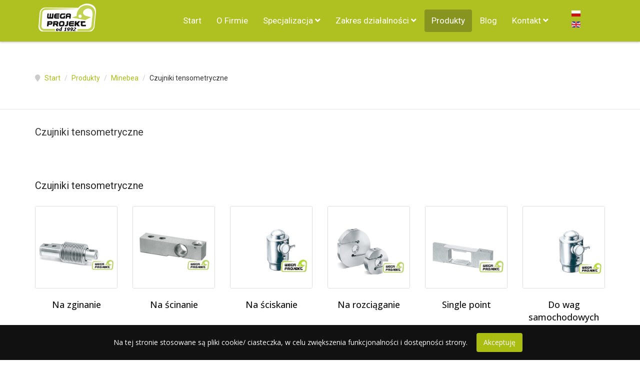

--- FILE ---
content_type: text/html; charset=utf-8
request_url: https://wega-projekt.eu/produkty/minebea/czujniki-tensometryczne
body_size: 5578
content:
<!DOCTYPE html>
<html xmlns="http://www.w3.org/1999/xhtml" xml:lang="pl" lang="pl" dir="ltr" >
<head>
<!-- Optimised with Easy Frontend SEO Free - Kubik-Rubik Joomla! Extensions - https://kubik-rubik.de/efseo-easy-frontend-seo -->
<base href="https://wega-projekt.eu/produkty/minebea/czujniki-tensometryczne" />
<meta http-equiv="content-type" content="text/html; charset=utf-8" />
<meta name="keywords" content="Autoryzowany serwis i dystrybutor: PMA, GEMS, SARTORIUS-INTEC, MINEBEA, CAL, WEST" />
<meta name="og:title" content="Czujniki tensometryczne" />
<meta name="og:type" content="article" />
<meta name="og:url" content="https://wega-projekt.eu/produkty/minebea/czujniki-tensometryczne" />
<meta name="og:site_name" content="Wega projekt" />
<meta name="og:description" content="Autoryzowany serwis i dystrybutor: PMA, GEMS, SARTORIUS-INTEC, MINEBEA, CAL, WEST
" />
<meta name="robots" content="index, follow" />
<meta name="description" content="Autoryzowany serwis i dystrybutor: PMA, GEMS, SARTORIUS-INTEC, MINEBEA, CAL, WEST
" />
<title>Czujniki tensometryczne</title>
<link href="/produkty/minebea/czujniki-tensometryczne?format=feed&amp;type=rss" rel="alternate" type="application/rss+xml" title="RSS 2.0" />
<link href="/produkty/minebea/czujniki-tensometryczne?format=feed&amp;type=atom" rel="alternate" type="application/atom+xml" title="Atom 1.0" />
<link href="/templates/haven/favicon.ico" rel="shortcut icon" type="image/vnd.microsoft.icon" />
<link rel="stylesheet" type="text/css" href="/media/plg_jchoptimize/cache/css/aa2697372250232f406dc7c5a2f41904.css" />
<script type="application/json" class="joomla-script-options new">{"csrf.token":"feea85bd201910413de8fc57dfc68ecd","system.paths":{"root":"","base":""}}</script>
<link rel="canonical" href="http://wega-projekt.eu/produkty/minebea/czujniki-tensometryczne" />
<meta name="viewport" content="width=device-width, initial-scale=1.0">
<!-- STYLESHEETS -->
<!-- icons -->
<!--  	<link rel="stylesheet" href="//use.fontawesome.com/releases/5.15.0/css/all.css" type="text/css" />-->
<!-- admin -->
<!-- cms -->
<!-- store -->
<!-- theme -->
<!-- style -->
<!-- styles -->
<!-- custom -->
<!-- GOOGLE FONT -->
<!-- primary -->
<!-- secondary -->
<!-- navigation -->
<!-- titles -->
<!-- buttons -->
<!-- text logo -->
<!-- PARAMETERS -->
<!-- FAVTH SCRIPTS -->
<script type="application/javascript" src="/media/plg_jchoptimize/cache/js/9e1b2ff2a3bc5c277a602ce0f661ba8f.js"></script>
<noscript>
<style type="text/css">img.jch-lazyload,iframe.jch-lazyload{display:none}</style>
</noscript>
</head>
<body>
<div id="fav-containerwrap" class="favth-clearfix">
<div class="fav-transparent">
<!-- NAVBAR -->
<div id="fav-navbarwrap" class="favth-visible-xs">
<div class="favth-navbar favth-navbar-inverse">
<div id="fav-navbar" class="favth-container">
<div class="favth-navbar-header">
<div id="fav-logomobile" class="favth-clearfix">
<p>
<a class="media-logo" href="/">
<img src="/images/wega-projekt-logo-2.png" style="border:0;" alt="Wega projekt logo" data-width="115" data-height="57" />
</a>
</p>
</div>
<span id="fav-mobilemenutext">
                  Menu                </span>
<div id="fav-navbar-btn" class="favth-clearfix">
<button type="button" class="favth-navbar-toggle favth-collapsed" data-toggle="favth-collapse" data-target=".favth-collapse" aria-expanded="false">
<span class="favth-sr-only">Toggle navigation</span>
<span class="favth-icon-bar"></span>
<span class="favth-icon-bar"></span>
<span class="favth-icon-bar"></span>
</button>
</div>
</div>
<div class="favth-collapse favth-navbar-collapse">
<div id="fav-navbar-collapse">
<div class="moduletable_menu" ><ul class="nav menu nav-pills mod-list">
<li class="item-105 default"><a href="/" >Start</a></li><li class="item-136"><a href="/o-firmie" >O Firmie</a></li><li class="item-137 deeper parent"><span class="nav-header ">Specjalizacja</span>
<ul class="nav-child unstyled small"><li class="item-194"><a href="/specjalizacja/automatyzacja-procesow" >Automatyzacja procesów</a></li><li class="item-195"><a href="/specjalizacja/technika-wazenia" >Technika ważenia</a></li><li class="item-198"><a href="/specjalizacja/wagi-zbiornikowe" >Wagi zbiornikowe</a></li><li class="item-196"><a href="/specjalizacja/uklady-regulacji-i-opomiarowania" >Układy regulacji i opomiarowania</a></li><li class="item-197"><a href="/specjalizacja/systemy-filtracji-olejow" >Systemy filtracji olejów</a></li></ul></li><li class="item-138 deeper parent"><span class="nav-header ">Zakres działalności</span>
<ul class="nav-child unstyled small"><li class="item-199"><a href="/zakres-dzialalnosci/projektowanie" >Projektowanie</a></li><li class="item-200"><a href="/zakres-dzialalnosci/sprzedaz" >Sprzedaż</a></li><li class="item-201"><a href="/zakres-dzialalnosci/kompletowanie" >Kompletowanie</a></li><li class="item-202"><a href="/zakres-dzialalnosci/prefabrykacja" >Prefabrykacja</a></li><li class="item-203"><a href="/zakres-dzialalnosci/kalibracja" >Kalibracja</a></li><li class="item-204"><a href="/zakres-dzialalnosci/szkolenia" >Szkolenia</a></li><li class="item-205"><a href="/zakres-dzialalnosci/serwis" >Serwis</a></li></ul></li><li class="item-237 active"><a href="/produkty" >Produkty</a></li><li class="item-249"><a href="/blog" >Blog</a></li><li class="item-154 deeper parent"><span class="nav-header ">Kontakt</span>
<ul class="nav-child unstyled small"><li class="item-258"><a href="/kontakt/korespondencja-i-przesylki" >Korespondencja i przesyłki</a></li><li class="item-259"><a href="/kontakt/oddzial-gdansk" >Oddział Gdańsk</a></li></ul></li></ul>
</div>
</div>
</div>
</div>
</div>
</div>
<div id="fav-container" class="fav-container fav-fixed navstyle-icon-horizontal">
<div class="fav-container-width favth-container-block"><!-- container width -->
<!-- NOTICE -->
<!-- TOPBAR -->
<div id="fav-topbarwrap" class="fav-module-block-light">
<div class="fav-transparent">
<div class="favth-container">
<div class="favth-row">
<div id="fav-topbar" class="favth-clearfix">
<div id="fav-topbar1" class="favth-col-lg-12 favth-col-md-12 favth-col-sm-12 favth-col-xs-12">
<div class="moduletable" >
<div class="custom"  >
<div style="width:100%; height=20px;">
</div></div>
</div>
</div>
</div>
</div>
</div>
</div>
</div>
<!-- HEADER -->
<div id="fav-headerwrap" class="fav-fixed fav-default">
<div class="favth-container">
<div class="favth-row">
<div id="fav-header" class="favth-clearfix">
<div id="fav-logo" class="favth-col-lg-2 favth-col-md-2 favth-col-sm-12 favth-hidden-xs">
<p>
<a class="media-logo" href="/">
<img class="jch-lazyload" src="[data-uri]" data-src="/images/wega-projekt-logo-2.png" style="border:0;" alt="Wega projekt logo" data-width="115" data-height="57" /><noscript><img src="/images/wega-projekt-logo-2.png" style="border:0;" alt="Wega projekt logo" data-width="115" data-height="57" /></noscript>
</a>
</p>
</div>
<div id="fav-nav" class="favth-col-lg-9 favth-col-md-9 favth-col-sm-12 favth-hidden-xs">
<div class="favnav navstyle navstyle-icon-horizontal">
<div class="favth-clearfix">
<div class="moduletable_menu" ><ul class="nav menu nav-pills mod-list">
<li class="item-105 default"><a href="/" >Start</a></li><li class="item-136"><a href="/o-firmie" >O Firmie</a></li><li class="item-137 deeper parent"><span class="nav-header ">Specjalizacja</span>
<ul class="nav-child unstyled small"><li class="item-194"><a href="/specjalizacja/automatyzacja-procesow" >Automatyzacja procesów</a></li><li class="item-195"><a href="/specjalizacja/technika-wazenia" >Technika ważenia</a></li><li class="item-198"><a href="/specjalizacja/wagi-zbiornikowe" >Wagi zbiornikowe</a></li><li class="item-196"><a href="/specjalizacja/uklady-regulacji-i-opomiarowania" >Układy regulacji i opomiarowania</a></li><li class="item-197"><a href="/specjalizacja/systemy-filtracji-olejow" >Systemy filtracji olejów</a></li></ul></li><li class="item-138 deeper parent"><span class="nav-header ">Zakres działalności</span>
<ul class="nav-child unstyled small"><li class="item-199"><a href="/zakres-dzialalnosci/projektowanie" >Projektowanie</a></li><li class="item-200"><a href="/zakres-dzialalnosci/sprzedaz" >Sprzedaż</a></li><li class="item-201"><a href="/zakres-dzialalnosci/kompletowanie" >Kompletowanie</a></li><li class="item-202"><a href="/zakres-dzialalnosci/prefabrykacja" >Prefabrykacja</a></li><li class="item-203"><a href="/zakres-dzialalnosci/kalibracja" >Kalibracja</a></li><li class="item-204"><a href="/zakres-dzialalnosci/szkolenia" >Szkolenia</a></li><li class="item-205"><a href="/zakres-dzialalnosci/serwis" >Serwis</a></li></ul></li><li class="item-237 active"><a href="/produkty" >Produkty</a></li><li class="item-249"><a href="/blog" >Blog</a></li><li class="item-154 deeper parent"><span class="nav-header ">Kontakt</span>
<ul class="nav-child unstyled small"><li class="item-258"><a href="/kontakt/korespondencja-i-przesylki" >Korespondencja i przesyłki</a></li><li class="item-259"><a href="/kontakt/oddzial-gdansk" >Oddział Gdańsk</a></li></ul></li></ul>
</div>
</div>
</div>
</div>
<div id="fav-language" class="favth-col-lg-1 favth-col-md-1 favth-col-sm-12 favth-hidden-xs">
<div class="moduletable" ><div class="mod-languages">
<ul class="lang-inline" dir="ltr">
<li class="lang-active">
<a href="https://wega-projekt.eu/produkty/minebea/czujniki-tensometryczne">
<img class="jch-lazyload" src="[data-uri]" data-src="/media/mod_languages/images/pl_pl.gif" alt="Polski (PL)" title="Polski (PL)" data-width="18" data-height="12" /><noscript><img src="/media/mod_languages/images/pl_pl.gif" alt="Polski (PL)" title="Polski (PL)" data-width="18" data-height="12" /></noscript>	</a>
</li>
<li>
<a href="/en/">
<img class="jch-lazyload" src="[data-uri]" data-src="/media/mod_languages/images/en_gb.gif" alt="English (United Kingdom)" title="English (United Kingdom)" data-width="18" data-height="12" /><noscript><img src="/media/mod_languages/images/en_gb.gif" alt="English (United Kingdom)" title="English (United Kingdom)" data-width="18" data-height="12" /></noscript>	</a>
</li>
</ul>
</div>
</div>
</div>
<!--
	<div id="fav-search" class="favth-col-lg-1 favth-col-md-1 favth-col-sm-12 favth-hidden-xs">
		
	</div>	
 -->
</div>
</div>
</div>
</div>
<!-- SLIDE -->
<!-- INTRO -->
<div id="fav-breadcrumbswrap" class="fav-module-block-light">
<div class="fav-transparent">
<div class="favth-container">
<div class="favth-row">
<div id="fav-breadcrumbs" class="favth-content-block favth-clearfix">
<div class="favth-col-lg-12 favth-col-md-12 favth-col-sm-12 favth-col-xs-12">
<div class="moduletable" ><!--<style>
h1 .bread{
  font-size: 14px;
}
</style>-->
<nav aria-label="Breadcrumbs" role="navigation">
<ul itemscope itemtype="https://schema.org/BreadcrumbList" class="breadcrumb">
<li class="active">
<span class="divider icon-location"></span>
</li>
<li itemprop="itemListElement" itemscope itemtype="https://schema.org/ListItem">
<a itemprop="item" href="/" class="pathway"><span
                                itemprop="name">Start</span></a>
<span class="divider">
							/						</span>
<meta itemprop="position" content="1">
</li>
<li itemprop="itemListElement" itemscope itemtype="https://schema.org/ListItem">
<a itemprop="item" href="/produkty" class="pathway"><span
                                itemprop="name">Produkty</span></a>
<span class="divider">
							/						</span>
<meta itemprop="position" content="2">
</li>
<li itemprop="itemListElement" itemscope itemtype="https://schema.org/ListItem">
<a itemprop="item" href="/produkty/minebea" class="pathway"><span
                                itemprop="name">Minebea</span></a>
<span class="divider">
							/						</span>
<meta itemprop="position" content="3">
</li>
<li itemprop="itemListElement" itemscope itemtype="https://schema.org/ListItem" class="active">
<h1 style="font-size: 14px;"> <a itemprop="item" href="/produkty/minebea/czujniki-tensometryczne" class="pathway"><span
                                itemprop="name">Czujniki tensometryczne</span></a></h1>
<meta itemprop="position" content="4">
</li>
</ul>
</nav>
</div>
</div>
</div>
</div>
</div>
</div>
</div>
<!-- LEAD -->
<!-- PROMO -->
<!-- PRIME -->
<!-- SHOWCASE -->
<!-- FEATURE -->
<!-- FOCUS -->
<!-- PORTFOLIO -->
<!-- SCREEN -->
<!-- TOP -->
<!-- MAINTOP -->
<!-- MAIN -->
<div id="fav-mainwrap">
<div class="favth-container">
<div class="favth-row">
<div id="fav-main" class="favth-clearfix">
<div id="fav-maincontent" class="favth-col-lg-12 favth-col-md-12 favth-col-sm-12 favth-col-xs-12">
<div id="system-message-container">
</div>
<div class="blog" itemscope itemtype="https://schema.org/Blog">
<div class="items-row cols-2 row-0 row-fluid clearfix">
<div class="span6">
<div class="item column-1"
					itemprop="blogPost" itemscope itemtype="https://schema.org/BlogPosting">
<div class="page-header">
<h2 itemprop="name">
<a href="/produkty/minebea/czujniki-tensometryczne/czujniki-tensometryczne" itemprop="url">
						Czujniki tensometryczne					</a>
</h2>
</div>
<p></p><div class="attachmentsContainer">
<div class="attachmentsList" id="attachmentsList_com_content_article_113"></div>
</div>
</div>
<!-- end item -->
</div><!-- end span -->
</div><!-- end row -->
</div>
</div>
</div>
</div>
</div>
</div>
<!-- MAINBOTTOM -->
<div id="fav-mainbottomwrap" class="fav-module-block-light">
<div class="fav-transparent">
<div class="favth-container">
<div class="favth-row">
<div id="fav-mainbottom" class="favth-content-block favth-clearfix">
<div id="fav-mainbottom1"
                              class="favth-col-lg-12 favth-col-md-12 favth-col-sm-12 favth-col-xs-12">
<div class="moduletable" ><h3>Czujniki tensometryczne</h3>
<style type="text/css">#favcontent-13792 div[id^="favcontent-readmore"] a.btn:hover,#favcontent-13792 div[id*=" favcontent-readmore"] a.btn:hover,#favcontent-13792 div[id^="favcontent-readmore"] a.btn:focus,#favcontent-13792 div[id*=" favcontent-readmore"] a.btn:focus{background-color:#8B9C10!important}</style>
<script type="text/javascript">jQuery(document).ready(function(){jQuery('#favcontent-13792 .layout-effect').addClass("favhide").viewportChecker({classToAdd:'favshow layout-effect1',offset:100});});</script>
<div id="favcontent-13792" class="favth-row" >
<div class="favcontent favth-col-lg-2 favth-col-md-4 favth-col-sm-6 favth-col-xs-12">
<div id="favcontent-box1"
        class="favcontent1 layout-effect favth-clearfix">
<div id="favcontent-image1"
              style="max-height: ; text-align: center;">
<a href="/produkty/minebea/czujniki-tensometryczne/na-zginanie" target="_self">
<img class="jch-lazyload"
                style="border: 1px solid #DEDEDE;
                  -webkit-border-radius: 3px;
                  -moz-border-radius: 3px;
                  border-radius: 3px;"
                src="[data-uri]" data-src="/images/produkty/czujniki_tensometryczne/na_zginanie/czujniki-tensometryczne-na-zginanie-kategoria.jpg"
                alt="" data-width="400" data-height="400" /><noscript><img
                style="border: 1px solid #DEDEDE;
                  -webkit-border-radius: 3px;
                  -moz-border-radius: 3px;
                  border-radius: 3px;"
                src="/images/produkty/czujniki_tensometryczne/na_zginanie/czujniki-tensometryczne-na-zginanie-kategoria.jpg"
                alt="" data-width="400" data-height="400" /></noscript>
</a>
</div>
<h3 id="favcontent-title1"
            style="color: #111111;
                font-family: Open Sans;
                font-weight: 500;
                font-style: normal;
                font-size: 18px;
                line-height: 1.4em;
                text-align: center;
                text-transform: none;">
<a href="/produkty/minebea/czujniki-tensometryczne/na-zginanie" target="_self"
              style="color: #111111;">
              Na zginanie            </a>
</h3>
</div>
</div>
<div class="favcontent favth-col-lg-2 favth-col-md-4 favth-col-sm-6 favth-col-xs-12">
<div id="favcontent-box2"
        class="favcontent2 layout-effect favth-clearfix">
<div id="favcontent-image2"
              style="max-height: ; text-align: center;">
<a href="/produkty/minebea/czujniki-tensometryczne/na-scinanie" target="_self">
<img class="jch-lazyload"
                style="border: 1px solid #DEDEDE;
                  -webkit-border-radius: 3px;
                  -moz-border-radius: 3px;
                  border-radius: 3px;"
                src="[data-uri]" data-src="/images/produkty/czujniki_tensometryczne/na_scinanie/czujniki-tensometryczne-na-scinanie-kategoria.jpg"
                alt="" data-width="400" data-height="400" /><noscript><img
                style="border: 1px solid #DEDEDE;
                  -webkit-border-radius: 3px;
                  -moz-border-radius: 3px;
                  border-radius: 3px;"
                src="/images/produkty/czujniki_tensometryczne/na_scinanie/czujniki-tensometryczne-na-scinanie-kategoria.jpg"
                alt="" data-width="400" data-height="400" /></noscript>
</a>
</div>
<h3 id="favcontent-title2"
            style="color: #111111;
                font-family: Open Sans;
                font-weight: 500;
                font-style: normal;
                font-size: 18px;
                line-height: 1.4em;
                text-align: center;
                text-transform: none;">
<a href="/produkty/minebea/czujniki-tensometryczne/na-scinanie" target="_self"
              style="color: #111111;">
              Na ścinanie            </a>
</h3>
</div>
</div>
<div class="favcontent favth-col-lg-2 favth-col-md-4 favth-col-sm-6 favth-col-xs-12">
<div id="favcontent-box3"
        class="favcontent3 layout-effect favth-clearfix">
<div id="favcontent-image3"
              style="max-height: ; text-align: center;">
<a href="/produkty/minebea/czujniki-tensometryczne/na-sciskanie" target="_self">
<img class="jch-lazyload"
                style="border: 1px solid #DEDEDE;
                  -webkit-border-radius: 3px;
                  -moz-border-radius: 3px;
                  border-radius: 3px;"
                src="[data-uri]" data-src="/images/produkty/czujniki_tensometryczne/na_sciskanie/czujniki-tensometryczne-na-sciskanie-kategoria.jpg"
                alt="" data-width="400" data-height="400" /><noscript><img
                style="border: 1px solid #DEDEDE;
                  -webkit-border-radius: 3px;
                  -moz-border-radius: 3px;
                  border-radius: 3px;"
                src="/images/produkty/czujniki_tensometryczne/na_sciskanie/czujniki-tensometryczne-na-sciskanie-kategoria.jpg"
                alt="" data-width="400" data-height="400" /></noscript>
</a>
</div>
<h3 id="favcontent-title3"
            style="color: #111111;
                font-family: Open Sans;
                font-weight: 500;
                font-style: normal;
                font-size: 18px;
                line-height: 1.4em;
                text-align: center;
                text-transform: none;">
<a href="/produkty/minebea/czujniki-tensometryczne/na-sciskanie" target="_self"
              style="color: #111111;">
              Na ściskanie            </a>
</h3>
</div>
</div>
<div class="favcontent favth-col-lg-2 favth-col-md-4 favth-col-sm-6 favth-col-xs-12">
<div id="favcontent-box4"
        class="favcontent4 layout-effect favth-clearfix">
<div id="favcontent-image4"
              style="max-height: ; text-align: center;">
<a href="/produkty/minebea/czujniki-tensometryczne/na-rozciaganie" target="_self">
<img class="jch-lazyload"
                style="border: 1px solid #DEDEDE;
                  -webkit-border-radius: 3px;
                  -moz-border-radius: 3px;
                  border-radius: 3px;"
                src="[data-uri]" data-src="/images/produkty/czujniki_tensometryczne/na_rozciaganie/czujniki-tensometryczne-na-rozciaganie-kategoria.jpg"
                alt="" data-width="400" data-height="400" /><noscript><img
                style="border: 1px solid #DEDEDE;
                  -webkit-border-radius: 3px;
                  -moz-border-radius: 3px;
                  border-radius: 3px;"
                src="/images/produkty/czujniki_tensometryczne/na_rozciaganie/czujniki-tensometryczne-na-rozciaganie-kategoria.jpg"
                alt="" data-width="400" data-height="400" /></noscript>
</a>
</div>
<h3 id="favcontent-title4"
            style="color: #111111;
                font-family: Open Sans;
                font-weight: 500;
                font-style: normal;
                font-size: 18px;
                line-height: 1.4em;
                text-align: center;
                text-transform: none;">
<a href="/produkty/minebea/czujniki-tensometryczne/na-rozciaganie" target="_self"
              style="color: #111111;">
              Na rozciąganie            </a>
</h3>
</div>
</div>
<div class="favcontent favth-col-lg-2 favth-col-md-4 favth-col-sm-6 favth-col-xs-12">
<div id="favcontent-box5"
        class="favcontent5 layout-effect favth-clearfix">
<div id="favcontent-image5"
              style="max-height: ; text-align: center;">
<a href="/produkty/minebea/czujniki-tensometryczne/single-point" target="_self">
<img class="jch-lazyload"
                style="border: 1px solid #DEDEDE;
                  -webkit-border-radius: 3px;
                  -moz-border-radius: 3px;
                  border-radius: 3px;"
                src="[data-uri]" data-src="/images/produkty/czujniki_tensometryczne/single_point/czujniki-tensometryczne-na-single-point-kategoria.jpg"
                alt="" data-width="400" data-height="400" /><noscript><img
                style="border: 1px solid #DEDEDE;
                  -webkit-border-radius: 3px;
                  -moz-border-radius: 3px;
                  border-radius: 3px;"
                src="/images/produkty/czujniki_tensometryczne/single_point/czujniki-tensometryczne-na-single-point-kategoria.jpg"
                alt="" data-width="400" data-height="400" /></noscript>
</a>
</div>
<h3 id="favcontent-title5"
            style="color: #111111;
                font-family: Open Sans;
                font-weight: 500;
                font-style: normal;
                font-size: 18px;
                line-height: 1.4em;
                text-align: center;
                text-transform: none;">
<a href="/produkty/minebea/czujniki-tensometryczne/single-point" target="_self"
              style="color: #111111;">
              Single point            </a>
</h3>
</div>
</div>
<div class="favcontent favth-col-lg-2 favth-col-md-4 favth-col-sm-6 favth-col-xs-12">
<div id="favcontent-box6"
        class="favcontent6 layout-effect favth-clearfix">
<div id="favcontent-image6"
              style="max-height: ; text-align: center;">
<a href="/produkty/minebea/czujniki-tensometryczne/do-wag-samochodowych" target="_self">
<img class="jch-lazyload"
                style="border: 1px solid #DEDEDE;
                  -webkit-border-radius: 3px;
                  -moz-border-radius: 3px;
                  border-radius: 3px;"
                src="[data-uri]" data-src="/images/produkty/czujniki_tensometryczne/do_wag_samochodowych/czujniki-tensometryczne-do-wag-samochodowych-kategoria.jpg"
                alt="" data-width="400" data-height="400" /><noscript><img
                style="border: 1px solid #DEDEDE;
                  -webkit-border-radius: 3px;
                  -moz-border-radius: 3px;
                  border-radius: 3px;"
                src="/images/produkty/czujniki_tensometryczne/do_wag_samochodowych/czujniki-tensometryczne-do-wag-samochodowych-kategoria.jpg"
                alt="" data-width="400" data-height="400" /></noscript>
</a>
</div>
<h3 id="favcontent-title6"
            style="color: #111111;
                font-family: Open Sans;
                font-weight: 500;
                font-style: normal;
                font-size: 18px;
                line-height: 1.4em;
                text-align: center;
                text-transform: none;">
<a href="/produkty/minebea/czujniki-tensometryczne/do-wag-samochodowych" target="_self"
              style="color: #111111;">
              Do wag samochodowych            </a>
</h3>
</div>
</div>
</div>
</div>
</div>
</div>
</div>
</div>
</div>
</div>
<!-- BOTTOM -->
<!-- NOTE -->
<!-- BASE -->
<!-- BLOCK -->
<!-- USER -->
<!-- MAP -->
<!-- FOOTER -->
<div id="fav-footerwrap" class="fav-module-block-dark">
<div class="fav-transparent">
<div class="favth-container">
<div class="favth-row">
<div id="fav-footer" class="favth-content-block favth-clearfix">
<div id="fav-footer1" class="favth-col-lg-3 favth-col-md-3 favth-col-sm-6 favth-col-xs-12">
<div class="moduletable" ><h3>O Nas</h3>
<div class="custom"  >
<div class="row-fluid row">
<div>Firma WEGA PROJEKT powstała na bazie istniejącej od 1990 roku prywatnej firmy P.H.U WEGA, specjalizującej się w budowaniu elektronicznych wag samochodowych i kolejowych.</div>
<div>&nbsp;</div>
<div class="span9"><i class="fas fa-map-marker-alt"></i> ul. Kasjopei 30A, 80-299 Gdańsk</div>
</div>
<div class="row-fluid row">
<div class="span9"><i class="fas fa-phone"></i>+48 (58) 305 19 26</div>
</div>
<div class="row-fluid row">
<div class="span9"><i class="fas fa-fax"></i>+48 (58) 522 90 05</div>
</div>
<div class="row-fluid row">
<div class="span9"><i class="fas fa-envelope"></i><a href="mailto:wega@wega-projekt.pl"><span id="cloak2702c7ff3c45aeb4e1258aa64b4b9d08">wega@wega-projekt.pl</span></a></div>
</div></div>
</div>
</div>
<div id="fav-footer2" class="favth-col-lg-3 favth-col-md-3 favth-col-sm-6 favth-col-xs-12">
<div class="moduletable" ><h3>Specjalizacja</h3><ul class="nav menufavth-basic mod-list">
<li class="item-275"><a href="/automatyzacja-procesow" >Automatyzacja procesów</a></li><li class="item-276"><a href="/technika-wazenia" >Technika ważenia</a></li><li class="item-277"><a href="/uklady-regulacji-i-opomiarowania" >Układy regulacji i opomiarowania</a></li><li class="item-278"><a href="/systemy-filtracji-olejow" >Systemy filtracji olejów</a></li><li class="item-279"><a href="/wagi-zbiornikowe" >Wagi zbiornikowe</a></li></ul>
</div>
</div>
<div id="fav-footer3" class="favth-col-lg-3 favth-col-md-3 favth-col-sm-6 favth-col-xs-12">
<div class="moduletable" ><h3>Działalność</h3><ul class="nav menufavth-basic mod-list">
<li class="item-268"><a href="/projektowanie" >Projektowanie</a></li><li class="item-269"><a href="/sprzedaz" >Sprzedaż</a></li><li class="item-270"><a href="/kompletowanie" >Kompletowanie</a></li><li class="item-271"><a href="/prefabrykacja" >Prefabrykacja</a></li><li class="item-272"><a href="/kalibracja" >Kalibracja</a></li><li class="item-273"><a href="/szkolenia" >Szkolenia</a></li><li class="item-274"><a href="/serwis" >Serwis</a></li></ul>
</div>
</div>
<div id="fav-footer5" class="favth-col-lg-3 favth-col-md-3 favth-col-sm-6 favth-col-xs-12">
<div class="moduletable" ><h3>Produkty</h3><ul class="nav menufavth-basic mod-list">
<li class="item-260"><a href="/minebea" >Minebea</a></li><li class="item-261"><a href="/pma" >PMA</a></li><li class="item-264"><a href="/isopur" >IsoPur</a></li><li class="item-265"><a href="/magnom" >Magnom</a></li><li class="item-266"><a href="/vimap" >Vimap</a></li></ul>
</div>
</div>
</div>
</div>
</div>
</div>
</div>
<!-- COPYRIGHT -->
<div id="fav-copyrightwrap">
<div class="favth-container">
<div class="favth-row">
<div id="fav-copyright" class="favth-content-block favth-clearfix">
<div id="fav-showcopyright"
                            class="favth-col-lg-12 favth-col-md-12 favth-col-sm-12 favth-col-xs-12">
<p>&#0169; 2026
                                <a href="http://wega-projekt.eu" title="Wega-projekt" target="_self">
                                  Wega-projekt                                </a>
</p>
</div>
</div>
</div>
</div>
</div>
<!-- DEBUG -->
<!-- BACKTOP -->
<div id="fav-backtopwrap">
<div class="favth-container">
<div class="favth-row">
<div id="fav-backtop" class="favth-col-lg-12 favth-col-md-12 favth-col-sm-12 favth-col-xs-12">
<a href="#" class="btn backtop" title="Do Góry">
<i class="fas fa-angle-up"></i>
</a>
</div>
</div>
</div>
</div>
</div><!-- /container width -->
</div><!-- /fav-container -->
</div><!-- /fav-overlay -->
</div><!-- /fav-containerwrap -->
<!-- Global site tag (gtag.js) - Google Analytics -->
<script async src="https://www.googletagmanager.com/gtag/js?id=G-53VRHGR3QS"></script>
<script>window.dataLayer=window.dataLayer||[];function gtag(){dataLayer.push(arguments);}
gtag('js',new Date());gtag('config','G-53VRHGR3QS');</script>
<style type="text/css">#favgdpr-cookie-bar{width:100%;padding:16px 40px;font-family:'Open Sans',-apple-system,BlinkMacSystemFont,"Segoe UI",Roboto,"Helvetica Neue",Arial,sans-serif,"Apple Color Emoji","Segoe UI Emoji","Segoe UI Symbol";font-weight:400;font-size:14px;color:#FFF;background-color:#111;opacity:74;position:fixed;bottom:0;z-index:99999;text-align:center;-webkit-box-sizing:border-box;-moz-box-sizing:border-box;box-sizing:border-box}#favgdpr-cookie-bar-text{padding:8px 0px;display:inline-block;margin-right:10px}#favgdpr-cookie-learn-more,#favgdpr-cookie-accept{display:inline-block}#favgdpr-cookie-learn-more a{color:#FFF;background-color:#09F;border-radius:4px;display:inline-block;margin-left:8px;margin-right:8px;padding:8px 14px;text-decoration:none}#favgdpr-cookie-accept a{color:#FFF;background-color:#A9BD13;border-radius:4px;display:inline-block;margin-left:8px;margin-right:8px;padding:8px 14px;color:#FFF}#favgdpr-cookie-buttons{display:inline-block}@media (max-width:991.98px){#favgdpr-cookie-bar-text{margin-right:0;margin-bottom:14px;padding:0}}</style>
<div id="favgdpr-cookie-bar"><div id="favgdpr-cookie-bar-text">Na tej stronie stosowane są pliki cookie/ ciasteczka, w celu zwiększenia funkcjonalności i dostępności strony.</div><div id="favgdpr-cookie-buttons"><div id="favgdpr-cookie-accept"><a href="#" onclick="favgdpr_accept_cookie(event);">Akceptuję</a></div></div></div></body>
</html>

--- FILE ---
content_type: text/css
request_url: https://wega-projekt.eu/media/plg_jchoptimize/cache/css/aa2697372250232f406dc7c5a2f41904.css
body_size: 94056
content:
@charset "utf-8";@font-face{font-family:'Open Sans';font-style:normal;font-weight:400;font-stretch:100%;src:url(https://fonts.gstatic.com/s/opensans/v44/memSYaGs126MiZpBA-UvWbX2vVnXBbObj2OVZyOOSr4dVJWUgsjZ0B4taVIUwaEQbjB_mQ.woff2) format('woff2');unicode-range:U+0460-052F,U+1C80-1C8A,U+20B4,U+2DE0-2DFF,U+A640-A69F,U+FE2E-FE2F;font-display:swap}@font-face{font-family:'Open Sans';font-style:normal;font-weight:400;font-stretch:100%;src:url(https://fonts.gstatic.com/s/opensans/v44/memSYaGs126MiZpBA-UvWbX2vVnXBbObj2OVZyOOSr4dVJWUgsjZ0B4kaVIUwaEQbjB_mQ.woff2) format('woff2');unicode-range:U+0301,U+0400-045F,U+0490-0491,U+04B0-04B1,U+2116;font-display:swap}@font-face{font-family:'Open Sans';font-style:normal;font-weight:400;font-stretch:100%;src:url(https://fonts.gstatic.com/s/opensans/v44/memSYaGs126MiZpBA-UvWbX2vVnXBbObj2OVZyOOSr4dVJWUgsjZ0B4saVIUwaEQbjB_mQ.woff2) format('woff2');unicode-range:U+1F00-1FFF;font-display:swap}@font-face{font-family:'Open Sans';font-style:normal;font-weight:400;font-stretch:100%;src:url(https://fonts.gstatic.com/s/opensans/v44/memSYaGs126MiZpBA-UvWbX2vVnXBbObj2OVZyOOSr4dVJWUgsjZ0B4jaVIUwaEQbjB_mQ.woff2) format('woff2');unicode-range:U+0370-0377,U+037A-037F,U+0384-038A,U+038C,U+038E-03A1,U+03A3-03FF;font-display:swap}@font-face{font-family:'Open Sans';font-style:normal;font-weight:400;font-stretch:100%;src:url(https://fonts.gstatic.com/s/opensans/v44/memSYaGs126MiZpBA-UvWbX2vVnXBbObj2OVZyOOSr4dVJWUgsjZ0B4iaVIUwaEQbjB_mQ.woff2) format('woff2');unicode-range:U+0307-0308,U+0590-05FF,U+200C-2010,U+20AA,U+25CC,U+FB1D-FB4F;font-display:swap}@font-face{font-family:'Open Sans';font-style:normal;font-weight:400;font-stretch:100%;src:url(https://fonts.gstatic.com/s/opensans/v44/memSYaGs126MiZpBA-UvWbX2vVnXBbObj2OVZyOOSr4dVJWUgsjZ0B5caVIUwaEQbjB_mQ.woff2) format('woff2');unicode-range:U+0302-0303,U+0305,U+0307-0308,U+0310,U+0312,U+0315,U+031A,U+0326-0327,U+032C,U+032F-0330,U+0332-0333,U+0338,U+033A,U+0346,U+034D,U+0391-03A1,U+03A3-03A9,U+03B1-03C9,U+03D1,U+03D5-03D6,U+03F0-03F1,U+03F4-03F5,U+2016-2017,U+2034-2038,U+203C,U+2040,U+2043,U+2047,U+2050,U+2057,U+205F,U+2070-2071,U+2074-208E,U+2090-209C,U+20D0-20DC,U+20E1,U+20E5-20EF,U+2100-2112,U+2114-2115,U+2117-2121,U+2123-214F,U+2190,U+2192,U+2194-21AE,U+21B0-21E5,U+21F1-21F2,U+21F4-2211,U+2213-2214,U+2216-22FF,U+2308-230B,U+2310,U+2319,U+231C-2321,U+2336-237A,U+237C,U+2395,U+239B-23B7,U+23D0,U+23DC-23E1,U+2474-2475,U+25AF,U+25B3,U+25B7,U+25BD,U+25C1,U+25CA,U+25CC,U+25FB,U+266D-266F,U+27C0-27FF,U+2900-2AFF,U+2B0E-2B11,U+2B30-2B4C,U+2BFE,U+3030,U+FF5B,U+FF5D,U+1D400-1D7FF,U+1EE00-1EEFF;font-display:swap}@font-face{font-family:'Open Sans';font-style:normal;font-weight:400;font-stretch:100%;src:url(https://fonts.gstatic.com/s/opensans/v44/memSYaGs126MiZpBA-UvWbX2vVnXBbObj2OVZyOOSr4dVJWUgsjZ0B5OaVIUwaEQbjB_mQ.woff2) format('woff2');unicode-range:U+0001-000C,U+000E-001F,U+007F-009F,U+20DD-20E0,U+20E2-20E4,U+2150-218F,U+2190,U+2192,U+2194-2199,U+21AF,U+21E6-21F0,U+21F3,U+2218-2219,U+2299,U+22C4-22C6,U+2300-243F,U+2440-244A,U+2460-24FF,U+25A0-27BF,U+2800-28FF,U+2921-2922,U+2981,U+29BF,U+29EB,U+2B00-2BFF,U+4DC0-4DFF,U+FFF9-FFFB,U+10140-1018E,U+10190-1019C,U+101A0,U+101D0-101FD,U+102E0-102FB,U+10E60-10E7E,U+1D2C0-1D2D3,U+1D2E0-1D37F,U+1F000-1F0FF,U+1F100-1F1AD,U+1F1E6-1F1FF,U+1F30D-1F30F,U+1F315,U+1F31C,U+1F31E,U+1F320-1F32C,U+1F336,U+1F378,U+1F37D,U+1F382,U+1F393-1F39F,U+1F3A7-1F3A8,U+1F3AC-1F3AF,U+1F3C2,U+1F3C4-1F3C6,U+1F3CA-1F3CE,U+1F3D4-1F3E0,U+1F3ED,U+1F3F1-1F3F3,U+1F3F5-1F3F7,U+1F408,U+1F415,U+1F41F,U+1F426,U+1F43F,U+1F441-1F442,U+1F444,U+1F446-1F449,U+1F44C-1F44E,U+1F453,U+1F46A,U+1F47D,U+1F4A3,U+1F4B0,U+1F4B3,U+1F4B9,U+1F4BB,U+1F4BF,U+1F4C8-1F4CB,U+1F4D6,U+1F4DA,U+1F4DF,U+1F4E3-1F4E6,U+1F4EA-1F4ED,U+1F4F7,U+1F4F9-1F4FB,U+1F4FD-1F4FE,U+1F503,U+1F507-1F50B,U+1F50D,U+1F512-1F513,U+1F53E-1F54A,U+1F54F-1F5FA,U+1F610,U+1F650-1F67F,U+1F687,U+1F68D,U+1F691,U+1F694,U+1F698,U+1F6AD,U+1F6B2,U+1F6B9-1F6BA,U+1F6BC,U+1F6C6-1F6CF,U+1F6D3-1F6D7,U+1F6E0-1F6EA,U+1F6F0-1F6F3,U+1F6F7-1F6FC,U+1F700-1F7FF,U+1F800-1F80B,U+1F810-1F847,U+1F850-1F859,U+1F860-1F887,U+1F890-1F8AD,U+1F8B0-1F8BB,U+1F8C0-1F8C1,U+1F900-1F90B,U+1F93B,U+1F946,U+1F984,U+1F996,U+1F9E9,U+1FA00-1FA6F,U+1FA70-1FA7C,U+1FA80-1FA89,U+1FA8F-1FAC6,U+1FACE-1FADC,U+1FADF-1FAE9,U+1FAF0-1FAF8,U+1FB00-1FBFF;font-display:swap}@font-face{font-family:'Open Sans';font-style:normal;font-weight:400;font-stretch:100%;src:url(https://fonts.gstatic.com/s/opensans/v44/memSYaGs126MiZpBA-UvWbX2vVnXBbObj2OVZyOOSr4dVJWUgsjZ0B4vaVIUwaEQbjB_mQ.woff2) format('woff2');unicode-range:U+0102-0103,U+0110-0111,U+0128-0129,U+0168-0169,U+01A0-01A1,U+01AF-01B0,U+0300-0301,U+0303-0304,U+0308-0309,U+0323,U+0329,U+1EA0-1EF9,U+20AB;font-display:swap}@font-face{font-family:'Open Sans';font-style:normal;font-weight:400;font-stretch:100%;src:url(https://fonts.gstatic.com/s/opensans/v44/memSYaGs126MiZpBA-UvWbX2vVnXBbObj2OVZyOOSr4dVJWUgsjZ0B4uaVIUwaEQbjB_mQ.woff2) format('woff2');unicode-range:U+0100-02BA,U+02BD-02C5,U+02C7-02CC,U+02CE-02D7,U+02DD-02FF,U+0304,U+0308,U+0329,U+1D00-1DBF,U+1E00-1E9F,U+1EF2-1EFF,U+2020,U+20A0-20AB,U+20AD-20C0,U+2113,U+2C60-2C7F,U+A720-A7FF;font-display:swap}@font-face{font-family:'Open Sans';font-style:normal;font-weight:400;font-stretch:100%;src:url(https://fonts.gstatic.com/s/opensans/v44/memSYaGs126MiZpBA-UvWbX2vVnXBbObj2OVZyOOSr4dVJWUgsjZ0B4gaVIUwaEQbjA.woff2) format('woff2');unicode-range:U+0000-00FF,U+0131,U+0152-0153,U+02BB-02BC,U+02C6,U+02DA,U+02DC,U+0304,U+0308,U+0329,U+2000-206F,U+20AC,U+2122,U+2191,U+2193,U+2212,U+2215,U+FEFF,U+FFFD;font-display:swap}
#sbox-overlay{position:fixed;background-color:#000;left:0px;top:0px}#sbox-window{position:absolute;background-color:#fff;text-align:left;overflow:visible;padding:10px;-moz-border-radius:3px;-webkit-border-radius:3px;border-radius:3px}#sbox-window[aria-hidden=true],#sbox-overlay[aria-hidden=true]{display:none}#sbox-btn-close{position:absolute;width:30px;height:30px;right:-15px;top:-15px;background:url(/media/system/images/modal/closebox.png) no-repeat center;border:none}.sbox-loading #sbox-content{background-image:url(/media/system/images/modal/spinner.gif);background-repeat:no-repeat;background-position:center}#sbox-content{clear:both;overflow:auto;background-color:#fff;height:100%;width:100%}.sbox-content-image#sbox-content{overflow:visible}#sbox-image{display:block}.sbox-content-image img{display:block;width:100%;height:100%}.sbox-content-iframe#sbox-content{overflow:visible}.body-overlayed{overflow:hidden}.body-overlayed embed,.body-overlayed object,.body-overlayed select{visibility:hidden}#sbox-window embed,#sbox-window object,#sbox-window select{visibility:visible}#sbox-window.shadow{-webkit-box-shadow:0 0 10px rgba(0,0,0,0.7);-moz-box-shadow:0 0 10px rgba(0,0,0,0.7);box-shadow:0 0 10px rgba(0,0,0,0.7)}.sbox-bg{position:absolute;width:33px;height:40px}.sbox-bg-n{left:0;top:-40px;width:100%;background:url(/media/system/images/modal/bg_n.png) repeat-x}.sbox-bg-ne{right:-33px;top:-40px;background:url(/media/system/images/modal/bg_ne.png) no-repeat}.sbox-bg-e{right:-33px;top:0;height:100%;background:url(/media/system/images/modal/bg_e.png) repeat-y}.sbox-bg-se{right:-33px;bottom:-40px;background:url(/media/system/images/modal/bg_se.png) no-repeat}.sbox-bg-s{left:0;bottom:-40px;width:100%;background:url(/media/system/images/modal/bg_s.png) repeat-x}.sbox-bg-sw{left:-33px;bottom:-40px;background:url(/media/system/images/modal/bg_sw.png) no-repeat}.sbox-bg-w{left:-33px;top:0;height:100%;background:url(/media/system/images/modal/bg_w.png) repeat-y}.sbox-bg-nw{left:-33px;top:-40px;background:url(/media/system/images/modal/bg_nw.png) no-repeat}@media (max-width:979px){#sbox-btn-close{right:-10px;top:-10px}}@media (max-device-width:979px){#sbox-content{-webkit-overflow-scrolling:touch}#sbox-content.sbox-content-iframe{overflow:scroll;-webkit-overflow-scrolling:touch}}
span.hide_attachments_token{display:none}
#main div.attachmentsContainer,div.attachmentsContainer{clear:both;margin:0 0 0.5em 0;background:transparent}#main div.attachmentsList table,div.attachmentsList table{background:transparent;border:1px solid #C0C0C0;clear:both;font-size:90%;font-weight:bold;line-height:160%;margin-bottom:4px}#main div.attachmentsList caption,div.attachmentsList caption{font-size:110%;font-weight:bold;text-align:left;margin-top:4px}#main div.attachmentsList thead tr,div.attachmentsList thead tr{background-color:#DADADA}#main div.attachmentsList tbody,div.attachmentsList tbody{background:transparent}#main div.attachmentsList tbody tr,div.attachmentsList tbody tr{background:transparent}#main div.attachmentsList tbody tr.odd,#main div.attachmentsList table tbody tr.odd td,div.attachmentsList tbody tr.odd,div.attachmentsList table tbody tr.odd td{background:transparent}#main div.attachmentsList tbody tr.even,#main div.attachmentsList tbody tr.even td,div.attachmentsList tbody tr.even td,div.attachmentsList tbody tr.even{background-color:#EEE}#main div.attachmentsList tr.unpublished,#main div.attachmentsList tr.unpublished td,div.attachmentsList tr.unpublished,div.attachmentsList tr.unpublished td{background-color:#AAA}#main div.attachmentsList table thead th,div.attachmentsList table thead th{vertical-align:middle;background:transparent;border:1px solid #D0D0D0;padding-left:3px;padding-right:3px;padding-top:0;padding-bottom:0}#main div.attachmentsList table tbody td,div.attachmentsList table tbody td{background:transparent;vertical-align:middle;padding:1px 3px 1px 3px}#main div.attachmentsList table tbody tr.even td,div.attachmentsList table tbody tr.even td{background-color:#EEE}#main div.attachmentsList table tbody tr.unpublished td,div.attachmentsList table tbody tr.unpublished td{background-color:#AAA;color:#333}#main div.attachmentsList table a,div.attachmentsList table a{font-weight:bold}#main div.attachmentsList table img,div.attachmentsList table img{vertical-align:text-bottom;border:0;margin:0}#main div.attachmentsList table a.modal-button,div.attachmentsList table a.modal-button{background:transparent;border:0}div.attachmentsList table td.at_edit a.modal-button{float:none}div.attachmentsList table td.at_edit a.modal-button img{float:none}#main div.attachmentsList img.link_overlay,div.attachmentsList img.link_overlay{margin-left:-16px}#main div.attachmentsList a.at_icon,div.attachmentsList a.at_icon{padding-right:4px}div.attachmentsList a.at_icon:link{text-decoration:none}div.attachmentsList a.at_icon:visited{text-decoration:none}div.attachmentsList a.at_icon:hover{text-decoration:none;color:#F00;background:transparent}div.attachmentsList a.at_icon:active{text-decoration:none}div.attachmentsList a.at_url{background:none;background-color:transparent}div.attachmentsList a.at_url:link{text-decoration:none}div.attachmentsList a.at_url:visited{text-decoration:none}div.attachmentsList a.at_url:hover{text-decoration:underline;color:#F00;background:transparent}div.attachmentsList a.at_url:active{text-decoration:none}div.attachmentsList th.at_filename,div.attachmentsList td.at_filename{text-align:left}div.attachmentsList td.at_file_size{text-align:right}div.attachmentsList th.at_downloads{text-align:center}div.attachmentsList td.at_downloads{text-align:center}div.attachmentsList th.at_edit{text-align:center}div.attachmentsList td.at_edit{text-align:center;background:transparent}#main div.addattach,div.addattach{margin-top:4px;background:transparent}div.addattach img,div.addattach a img{background:transparent;padding-right:0;border:0}div.addattach a{background:transparent;border:0}div.addattach a:hover{background:transparent;color:#F00;border:0}div.addattach a img{vertical-align:text-bottom}div.addattach a.at_icon{background:transparent;border-width:0}div.addattach a.at_icon:link{text-decoration:none}div.addattach a.at_icon:visited{text-decoration:none}div.addattach a.at_icon:hover{text-decoration:none;background:transparent}div.addattach a.at_icon:active{text-decoration:none}div.addattach a{background:transparent;border-width:0}div.addattach a:link{color:red;text-decoration:none}div.addattach a:visited{color:red;text-decoration:none}div.addattach a:hover{color:red;text-decoration:underline;color:#F00;background:transparent}div.addattach a:active{color:red;text-decoration:none}div.addattach a.modal-button{background:transparent;border-width:0 !important;padding:2px !important}div.addattach a.modal-button:link{background:transparent}div.addattach a.modal-button:visited{background:transparent}div.addattach a.modal-button:hover{color:#F00;background:transparent}div.addattach a.modal-button:active{background:transparent}div#main div.requestLogin h1{color:#135cae;font-size:150%;line-height:150%}div#main div.requestLogin h2{margin:0;padding:4px 0 0 20px;font-size:100%;line-height:100%}div#main div.requestLogin h2 a{font-size:100%;font-weight:bold}div.uploadAttachmentsPage div.warning{margin-left:20px;margin-top:10px}div.uploadAttachmentsPage div.warning h1{line-height:normal;font-size:200%;font-weight:bold;text-align:center;color:red}div.uploadAttachmentsPage div.warning h2{line-height:normal;font-size:150%;font-weight:bold}form.attachmentsBackend+div.attachmentsList table{background-color:#FFF}
.clearfix{*zoom:1}.clearfix:before,.clearfix:after{display:table;line-height:0;content:""}.clearfix:after{clear:both}.hide-text{font:0/0 a;color:transparent;text-shadow:none;background-color:transparent;border:0}.input-block-level{display:block;width:100%;min-height:30px;-webkit-box-sizing:border-box;-moz-box-sizing:border-box;box-sizing:border-box}article,aside,details,figcaption,figure,footer,header,hgroup,nav,section{display:block}audio,canvas,video{display:inline-block;*display:inline;*zoom:1}audio:not([controls]){display:none}html{font-size:100%;-webkit-text-size-adjust:100%;-ms-text-size-adjust:100%}a:focus{outline:thin dotted #333;outline:5px auto -webkit-focus-ring-color;outline-offset:-2px}a:hover,a:active{outline:0}sub,sup{position:relative;font-size:75%;line-height:0;vertical-align:baseline}sup{top:-0.5em}sub{bottom:-0.25em}img{width:auto\9;height:auto;max-width:100%;vertical-align:middle;border:0;-ms-interpolation-mode:bicubic}#map_canvas img,.google-maps img{max-width:none}button,input,select,textarea{margin:0;font-size:100%;vertical-align:middle}button,input{*overflow:visible;line-height:normal}button::-moz-focus-inner,input::-moz-focus-inner{padding:0;border:0}button,html input[type="button"],input[type="reset"],input[type="submit"]{cursor:pointer;-webkit-appearance:button}label,select,button,input[type="button"],input[type="reset"],input[type="submit"],input[type="radio"],input[type="checkbox"]{cursor:pointer}input[type="search"]{-webkit-box-sizing:content-box;-moz-box-sizing:content-box;box-sizing:content-box;-webkit-appearance:textfield}input[type="search"]::-webkit-search-decoration,input[type="search"]::-webkit-search-cancel-button{-webkit-appearance:none}textarea{overflow:auto;vertical-align:top}@media print{*{color:#000!important;text-shadow:none!important;background:transparent!important;box-shadow:none!important}a,a:visited{text-decoration:underline}a[href]:after{content:" (" attr(href) ")"}abbr[title]:after{content:" (" attr(title) ")"}.ir a:after,a[href^="javascript:"]:after,a[href^="#"]:after{content:""}pre,blockquote{border:1px solid #999;page-break-inside:avoid}thead{display:table-header-group}tr,img{page-break-inside:avoid}img{max-width:100%!important}@page{margin:.5cm}p,h2,h3{orphans:3;widows:3}h2,h3{page-break-after:avoid}}body{margin:0;font-family:"Helvetica Neue",Helvetica,Arial,sans-serif;font-size:14px;line-height:20px;color:#333;background-color:#fff}a{color:#08c;text-decoration:none}a:hover,a:focus{color:#005580;text-decoration:underline}.img-rounded{-webkit-border-radius:6px;-moz-border-radius:6px;border-radius:6px}.img-polaroid{padding:4px;background-color:#fff;border:1px solid #ccc;border:1px solid rgba(0,0,0,0.2);-webkit-box-shadow:0 1px 3px rgba(0,0,0,0.1);-moz-box-shadow:0 1px 3px rgba(0,0,0,0.1);box-shadow:0 1px 3px rgba(0,0,0,0.1)}.img-circle{-webkit-border-radius:500px;-moz-border-radius:500px;border-radius:500px}.row{margin-left:-20px;*zoom:1}.row:before,.row:after{display:table;line-height:0;content:""}.row:after{clear:both}[class*="span"]{float:left;min-height:1px;margin-left:20px}.container,.navbar-static-top .container,.navbar-fixed-top .container,.navbar-fixed-bottom .container{width:940px}.span12{width:940px}.span11{width:860px}.span10{width:780px}.span9{width:700px}.span8{width:620px}.span7{width:540px}.span6{width:460px}.span5{width:380px}.span4{width:300px}.span3{width:220px}.span2{width:140px}.span1{width:60px}.offset12{margin-left:980px}.offset11{margin-left:900px}.offset10{margin-left:820px}.offset9{margin-left:740px}.offset8{margin-left:660px}.offset7{margin-left:580px}.offset6{margin-left:500px}.offset5{margin-left:420px}.offset4{margin-left:340px}.offset3{margin-left:260px}.offset2{margin-left:180px}.offset1{margin-left:100px}.row-fluid{width:100%;*zoom:1}.row-fluid:before,.row-fluid:after{display:table;line-height:0;content:""}.row-fluid:after{clear:both}.row-fluid [class*="span"]{display:block;float:left;width:100%;min-height:30px;margin-left:2.127659574468085%;*margin-left:2.074468085106383%;-webkit-box-sizing:border-box;-moz-box-sizing:border-box;box-sizing:border-box}.row-fluid [class*="span"]:first-child{margin-left:0}.row-fluid .controls-row [class*="span"]+[class*="span"]{margin-left:2.127659574468085%}.row-fluid .span12{width:100%;*width:99.94680851063829%}.row-fluid .span11{width:91.48936170212765%;*width:91.43617021276594%}.row-fluid .span10{width:82.97872340425532%;*width:82.92553191489361%}.row-fluid .span9{width:74.46808510638297%;*width:74.41489361702126%}.row-fluid .span8{width:65.95744680851064%;*width:65.90425531914893%}.row-fluid .span7{width:57.44680851063829%;*width:57.39361702127659%}.row-fluid .span6{width:48.93617021276595%;*width:48.88297872340425%}.row-fluid .span5{width:40.42553191489362%;*width:40.37234042553192%}.row-fluid .span4{width:31.914893617021278%;*width:31.861702127659576%}.row-fluid .span3{width:23.404255319148934%;*width:23.351063829787233%}.row-fluid .span2{width:14.893617021276595%;*width:14.840425531914894%}.row-fluid .span1{width:6.382978723404255%;*width:6.329787234042553%}.row-fluid .offset12{margin-left:104.25531914893617%;*margin-left:104.14893617021275%}.row-fluid .offset12:first-child{margin-left:102.12765957446808%;*margin-left:102.02127659574467%}.row-fluid .offset11{margin-left:95.74468085106382%;*margin-left:95.6382978723404%}.row-fluid .offset11:first-child{margin-left:93.61702127659574%;*margin-left:93.51063829787232%}.row-fluid .offset10{margin-left:87.23404255319149%;*margin-left:87.12765957446807%}.row-fluid .offset10:first-child{margin-left:85.1063829787234%;*margin-left:84.99999999999999%}.row-fluid .offset9{margin-left:78.72340425531914%;*margin-left:78.61702127659572%}.row-fluid .offset9:first-child{margin-left:76.59574468085106%;*margin-left:76.48936170212764%}.row-fluid .offset8{margin-left:70.2127659574468%;*margin-left:70.10638297872339%}.row-fluid .offset8:first-child{margin-left:68.08510638297872%;*margin-left:67.9787234042553%}.row-fluid .offset7{margin-left:61.70212765957446%;*margin-left:61.59574468085106%}.row-fluid .offset7:first-child{margin-left:59.574468085106375%;*margin-left:59.46808510638297%}.row-fluid .offset6{margin-left:53.191489361702125%;*margin-left:53.085106382978715%}.row-fluid .offset6:first-child{margin-left:51.063829787234035%;*margin-left:50.95744680851063%}.row-fluid .offset5{margin-left:44.68085106382979%;*margin-left:44.57446808510638%}.row-fluid .offset5:first-child{margin-left:42.5531914893617%;*margin-left:42.4468085106383%}.row-fluid .offset4{margin-left:36.170212765957444%;*margin-left:36.06382978723405%}.row-fluid .offset4:first-child{margin-left:34.04255319148936%;*margin-left:33.93617021276596%}.row-fluid .offset3{margin-left:27.659574468085104%;*margin-left:27.5531914893617%}.row-fluid .offset3:first-child{margin-left:25.53191489361702%;*margin-left:25.425531914893618%}.row-fluid .offset2{margin-left:19.148936170212764%;*margin-left:19.04255319148936%}.row-fluid .offset2:first-child{margin-left:17.02127659574468%;*margin-left:16.914893617021278%}.row-fluid .offset1{margin-left:10.638297872340425%;*margin-left:10.53191489361702%}.row-fluid .offset1:first-child{margin-left:8.51063829787234%;*margin-left:8.404255319148938%}[class*="span"].hide,.row-fluid [class*="span"].hide{display:none}[class*="span"].pull-right,.row-fluid [class*="span"].pull-right{float:right}.container{margin-right:auto;margin-left:auto;*zoom:1}.container:before,.container:after{display:table;line-height:0;content:""}.container:after{clear:both}.container-fluid{padding-right:20px;padding-left:20px;*zoom:1}.container-fluid:before,.container-fluid:after{display:table;line-height:0;content:""}.container-fluid:after{clear:both}p{margin:0 0 10px}.lead{margin-bottom:20px;font-size:21px;font-weight:200;line-height:30px}small{font-size:85%}strong{font-weight:bold}em{font-style:italic}cite{font-style:normal}.muted{color:#999}a.muted:hover,a.muted:focus{color:#808080}.text-warning{color:#c09853}a.text-warning:hover,a.text-warning:focus{color:#a47e3c}.text-error{color:#b94a48}a.text-error:hover,a.text-error:focus{color:#953b39}.text-info{color:#3a87ad}a.text-info:hover,a.text-info:focus{color:#2d6987}.text-success{color:#468847}a.text-success:hover,a.text-success:focus{color:#356635}.text-left{text-align:left}.text-right{text-align:right}.text-center{text-align:center}h1,h2,h3,h4,h5,h6{margin:10px 0;font-family:inherit;font-weight:bold;line-height:20px;color:inherit;text-rendering:optimizelegibility}h1 small,h2 small,h3 small,h4 small,h5 small,h6 small{font-weight:normal;line-height:1;color:#999}h1,h2,h3{line-height:40px}h1{font-size:38.5px}h2{font-size:31.5px}h3{font-size:24.5px}h4{font-size:17.5px}h5{font-size:14px}h6{font-size:11.9px}h1 small{font-size:24.5px}h2 small{font-size:17.5px}h3 small{font-size:14px}h4 small{font-size:14px}.page-header{padding-bottom:9px;margin:20px 0 30px;border-bottom:1px solid #eee}ul,ol{padding:0;margin:0 0 10px 25px}ul ul,ul ol,ol ol,ol ul{margin-bottom:0}li{line-height:20px}ul.unstyled,ol.unstyled{margin-left:0;list-style:none}ul.inline,ol.inline{margin-left:0;list-style:none}ul.inline>li,ol.inline>li{display:inline-block;*display:inline;padding-right:5px;padding-left:5px;*zoom:1}dl{margin-bottom:20px}dt,dd{line-height:20px}dt{font-weight:bold}dd{margin-left:10px}.dl-horizontal{*zoom:1}.dl-horizontal:before,.dl-horizontal:after{display:table;line-height:0;content:""}.dl-horizontal:after{clear:both}.dl-horizontal dt{float:left;width:160px;overflow:hidden;clear:left;text-align:right;text-overflow:ellipsis;white-space:nowrap}.dl-horizontal dd{margin-left:180px}hr{margin:20px 0;border:0;border-top:1px solid #eee;border-bottom:1px solid #fff}abbr[title],abbr[data-original-title]{cursor:help;border-bottom:1px dotted #999}abbr.initialism{font-size:90%;text-transform:uppercase}blockquote{padding:0 0 0 15px;margin:0 0 20px;border-left:5px solid #eee}blockquote p{margin-bottom:0;font-size:17.5px;font-weight:300;line-height:1.25}blockquote small{display:block;line-height:20px;color:#999}blockquote small:before{content:'\2014 \00A0'}blockquote.pull-right{float:right;padding-right:15px;padding-left:0;border-right:5px solid #eee;border-left:0}blockquote.pull-right p,blockquote.pull-right small{text-align:right}blockquote.pull-right small:before{content:''}blockquote.pull-right small:after{content:'\00A0 \2014'}q:before,q:after,blockquote:before,blockquote:after{content:""}address{display:block;margin-bottom:20px;font-style:normal;line-height:20px}code,pre{padding:0 3px 2px;font-family:Monaco,Menlo,Consolas,"Courier New",monospace;font-size:12px;color:#333;-webkit-border-radius:3px;-moz-border-radius:3px;border-radius:3px}code{padding:2px 4px;color:#d14;white-space:nowrap;background-color:#f7f7f9;border:1px solid #e1e1e8}pre{display:block;padding:9.5px;margin:0 0 10px;font-size:13px;line-height:20px;word-break:break-all;word-wrap:break-word;white-space:pre;white-space:pre-wrap;background-color:#f5f5f5;border:1px solid #ccc;border:1px solid rgba(0,0,0,0.15);-webkit-border-radius:4px;-moz-border-radius:4px;border-radius:4px}pre.prettyprint{margin-bottom:20px}pre code{padding:0;color:inherit;white-space:pre;white-space:pre-wrap;background-color:transparent;border:0}.pre-scrollable{max-height:340px;overflow-y:scroll}form{margin:0 0 20px}fieldset{padding:0;margin:0;border:0}legend{display:block;width:100%;padding:0;margin-bottom:20px;font-size:21px;line-height:40px;color:#333;border:0;border-bottom:1px solid #e5e5e5}legend small{font-size:15px;color:#999}label,input,button,select,textarea{font-size:14px;font-weight:normal;line-height:20px}input,button,select,textarea{font-family:"Helvetica Neue",Helvetica,Arial,sans-serif}label{display:block;margin-bottom:5px}select,textarea,input[type="text"],input[type="password"],input[type="datetime"],input[type="datetime-local"],input[type="date"],input[type="month"],input[type="time"],input[type="week"],input[type="number"],input[type="email"],input[type="url"],input[type="search"],input[type="tel"],input[type="color"],.uneditable-input{display:inline-block;height:20px;padding:4px 6px;margin-bottom:10px;font-size:14px;line-height:20px;color:#555;vertical-align:middle;-webkit-border-radius:4px;-moz-border-radius:4px;border-radius:4px}input,textarea,.uneditable-input{width:206px}textarea{height:auto}textarea,input[type="text"],input[type="password"],input[type="datetime"],input[type="datetime-local"],input[type="date"],input[type="month"],input[type="time"],input[type="week"],input[type="number"],input[type="email"],input[type="url"],input[type="search"],input[type="tel"],input[type="color"],.uneditable-input{background-color:#fff;border:1px solid #ccc;-webkit-box-shadow:inset 0 1px 1px rgba(0,0,0,0.075);-moz-box-shadow:inset 0 1px 1px rgba(0,0,0,0.075);box-shadow:inset 0 1px 1px rgba(0,0,0,0.075);-webkit-transition:border linear .2s,box-shadow linear .2s;-moz-transition:border linear .2s,box-shadow linear .2s;-o-transition:border linear .2s,box-shadow linear .2s;transition:border linear .2s,box-shadow linear .2s}textarea:focus,input[type="text"]:focus,input[type="password"]:focus,input[type="datetime"]:focus,input[type="datetime-local"]:focus,input[type="date"]:focus,input[type="month"]:focus,input[type="time"]:focus,input[type="week"]:focus,input[type="number"]:focus,input[type="email"]:focus,input[type="url"]:focus,input[type="search"]:focus,input[type="tel"]:focus,input[type="color"]:focus,.uneditable-input:focus{border-color:rgba(82,168,236,0.8);outline:0;outline:thin dotted \9;-webkit-box-shadow:inset 0 1px 1px rgba(0,0,0,0.075),0 0 8px rgba(82,168,236,0.6);-moz-box-shadow:inset 0 1px 1px rgba(0,0,0,0.075),0 0 8px rgba(82,168,236,0.6);box-shadow:inset 0 1px 1px rgba(0,0,0,0.075),0 0 8px rgba(82,168,236,0.6)}input[type="radio"],input[type="checkbox"]{margin:4px 0 0;margin-top:1px \9;*margin-top:0;line-height:normal}input[type="file"],input[type="image"],input[type="submit"],input[type="reset"],input[type="button"],input[type="radio"],input[type="checkbox"]{width:auto}select,input[type="file"]{height:30px;*margin-top:4px;line-height:30px}select{width:220px;background-color:#fff;border:1px solid #ccc}select[multiple],select[size]{height:auto}select:focus,input[type="file"]:focus,input[type="radio"]:focus,input[type="checkbox"]:focus{outline:thin dotted #333;outline:5px auto -webkit-focus-ring-color;outline-offset:-2px}.uneditable-input,.uneditable-textarea{color:#999;cursor:not-allowed;background-color:#fcfcfc;border-color:#ccc;-webkit-box-shadow:inset 0 1px 2px rgba(0,0,0,0.025);-moz-box-shadow:inset 0 1px 2px rgba(0,0,0,0.025);box-shadow:inset 0 1px 2px rgba(0,0,0,0.025)}.uneditable-input{overflow:hidden;white-space:nowrap}.uneditable-textarea{width:auto;height:auto}input:-moz-placeholder,textarea:-moz-placeholder{color:#999}input:-ms-input-placeholder,textarea:-ms-input-placeholder{color:#999}input::-webkit-input-placeholder,textarea::-webkit-input-placeholder{color:#999}.radio,.checkbox{min-height:20px;padding-left:20px}.radio input[type="radio"],.checkbox input[type="checkbox"]{float:left;margin-left:-20px}.controls>.radio:first-child,.controls>.checkbox:first-child{padding-top:5px}.radio.inline,.checkbox.inline{display:inline-block;padding-top:5px;margin-bottom:0;vertical-align:middle}.radio.inline+.radio.inline,.checkbox.inline+.checkbox.inline{margin-left:10px}.input-mini{width:60px}.input-small{width:90px}.input-medium{width:150px}.input-large{width:210px}.input-xlarge{width:270px}.input-xxlarge{width:530px}input[class*="span"],select[class*="span"],textarea[class*="span"],.uneditable-input[class*="span"],.row-fluid input[class*="span"],.row-fluid select[class*="span"],.row-fluid textarea[class*="span"],.row-fluid .uneditable-input[class*="span"]{float:none;margin-left:0}.input-append input[class*="span"],.input-append .uneditable-input[class*="span"],.input-prepend input[class*="span"],.input-prepend .uneditable-input[class*="span"],.row-fluid input[class*="span"],.row-fluid select[class*="span"],.row-fluid textarea[class*="span"],.row-fluid .uneditable-input[class*="span"],.row-fluid .input-prepend [class*="span"],.row-fluid .input-append [class*="span"]{display:inline-block}input,textarea,.uneditable-input{margin-left:0}.controls-row [class*="span"]+[class*="span"]{margin-left:20px}input.span12,textarea.span12,.uneditable-input.span12{width:926px}input.span11,textarea.span11,.uneditable-input.span11{width:846px}input.span10,textarea.span10,.uneditable-input.span10{width:766px}input.span9,textarea.span9,.uneditable-input.span9{width:686px}input.span8,textarea.span8,.uneditable-input.span8{width:606px}input.span7,textarea.span7,.uneditable-input.span7{width:526px}input.span6,textarea.span6,.uneditable-input.span6{width:446px}input.span5,textarea.span5,.uneditable-input.span5{width:366px}input.span4,textarea.span4,.uneditable-input.span4{width:286px}input.span3,textarea.span3,.uneditable-input.span3{width:206px}input.span2,textarea.span2,.uneditable-input.span2{width:126px}input.span1,textarea.span1,.uneditable-input.span1{width:46px}.controls-row{*zoom:1}.controls-row:before,.controls-row:after{display:table;line-height:0;content:""}.controls-row:after{clear:both}.controls-row [class*="span"],.row-fluid .controls-row [class*="span"]{float:left}.controls-row .checkbox[class*="span"],.controls-row .radio[class*="span"]{padding-top:5px}input[disabled],select[disabled],textarea[disabled],input[readonly],select[readonly],textarea[readonly]{cursor:not-allowed;background-color:#eee}input[type="radio"][disabled],input[type="checkbox"][disabled],input[type="radio"][readonly],input[type="checkbox"][readonly]{background-color:transparent}.control-group.warning .control-label,.control-group.warning .help-block,.control-group.warning .help-inline{color:#c09853}.control-group.warning .checkbox,.control-group.warning .radio,.control-group.warning input,.control-group.warning select,.control-group.warning textarea{color:#c09853}.control-group.warning input,.control-group.warning select,.control-group.warning textarea{border-color:#c09853;-webkit-box-shadow:inset 0 1px 1px rgba(0,0,0,0.075);-moz-box-shadow:inset 0 1px 1px rgba(0,0,0,0.075);box-shadow:inset 0 1px 1px rgba(0,0,0,0.075)}.control-group.warning input:focus,.control-group.warning select:focus,.control-group.warning textarea:focus{border-color:#a47e3c;-webkit-box-shadow:inset 0 1px 1px rgba(0,0,0,0.075),0 0 6px #dbc59e;-moz-box-shadow:inset 0 1px 1px rgba(0,0,0,0.075),0 0 6px #dbc59e;box-shadow:inset 0 1px 1px rgba(0,0,0,0.075),0 0 6px #dbc59e}.control-group.warning .input-prepend .add-on,.control-group.warning .input-append .add-on{color:#c09853;background-color:#fcf8e3;border-color:#c09853}.control-group.error .control-label,.control-group.error .help-block,.control-group.error .help-inline{color:#b94a48}.control-group.error .checkbox,.control-group.error .radio,.control-group.error input,.control-group.error select,.control-group.error textarea{color:#b94a48}.control-group.error input,.control-group.error select,.control-group.error textarea{border-color:#b94a48;-webkit-box-shadow:inset 0 1px 1px rgba(0,0,0,0.075);-moz-box-shadow:inset 0 1px 1px rgba(0,0,0,0.075);box-shadow:inset 0 1px 1px rgba(0,0,0,0.075)}.control-group.error input:focus,.control-group.error select:focus,.control-group.error textarea:focus{border-color:#953b39;-webkit-box-shadow:inset 0 1px 1px rgba(0,0,0,0.075),0 0 6px #d59392;-moz-box-shadow:inset 0 1px 1px rgba(0,0,0,0.075),0 0 6px #d59392;box-shadow:inset 0 1px 1px rgba(0,0,0,0.075),0 0 6px #d59392}.control-group.error .input-prepend .add-on,.control-group.error .input-append .add-on{color:#b94a48;background-color:#f2dede;border-color:#b94a48}.control-group.success .control-label,.control-group.success .help-block,.control-group.success .help-inline{color:#468847}.control-group.success .checkbox,.control-group.success .radio,.control-group.success input,.control-group.success select,.control-group.success textarea{color:#468847}.control-group.success input,.control-group.success select,.control-group.success textarea{border-color:#468847;-webkit-box-shadow:inset 0 1px 1px rgba(0,0,0,0.075);-moz-box-shadow:inset 0 1px 1px rgba(0,0,0,0.075);box-shadow:inset 0 1px 1px rgba(0,0,0,0.075)}.control-group.success input:focus,.control-group.success select:focus,.control-group.success textarea:focus{border-color:#356635;-webkit-box-shadow:inset 0 1px 1px rgba(0,0,0,0.075),0 0 6px #7aba7b;-moz-box-shadow:inset 0 1px 1px rgba(0,0,0,0.075),0 0 6px #7aba7b;box-shadow:inset 0 1px 1px rgba(0,0,0,0.075),0 0 6px #7aba7b}.control-group.success .input-prepend .add-on,.control-group.success .input-append .add-on{color:#468847;background-color:#dff0d8;border-color:#468847}.control-group.info .control-label,.control-group.info .help-block,.control-group.info .help-inline{color:#3a87ad}.control-group.info .checkbox,.control-group.info .radio,.control-group.info input,.control-group.info select,.control-group.info textarea{color:#3a87ad}.control-group.info input,.control-group.info select,.control-group.info textarea{border-color:#3a87ad;-webkit-box-shadow:inset 0 1px 1px rgba(0,0,0,0.075);-moz-box-shadow:inset 0 1px 1px rgba(0,0,0,0.075);box-shadow:inset 0 1px 1px rgba(0,0,0,0.075)}.control-group.info input:focus,.control-group.info select:focus,.control-group.info textarea:focus{border-color:#2d6987;-webkit-box-shadow:inset 0 1px 1px rgba(0,0,0,0.075),0 0 6px #7ab5d3;-moz-box-shadow:inset 0 1px 1px rgba(0,0,0,0.075),0 0 6px #7ab5d3;box-shadow:inset 0 1px 1px rgba(0,0,0,0.075),0 0 6px #7ab5d3}.control-group.info .input-prepend .add-on,.control-group.info .input-append .add-on{color:#3a87ad;background-color:#d9edf7;border-color:#3a87ad}input:focus:invalid,textarea:focus:invalid,select:focus:invalid{color:#b94a48;border-color:#ee5f5b}input:focus:invalid:focus,textarea:focus:invalid:focus,select:focus:invalid:focus{border-color:#e9322d;-webkit-box-shadow:0 0 6px #f8b9b7;-moz-box-shadow:0 0 6px #f8b9b7;box-shadow:0 0 6px #f8b9b7}.form-actions{padding:19px 20px 20px;margin-top:20px;margin-bottom:20px;background-color:#f5f5f5;border-top:1px solid #e5e5e5;*zoom:1}.form-actions:before,.form-actions:after{display:table;line-height:0;content:""}.form-actions:after{clear:both}.help-block,.help-inline{color:#595959}.help-block{display:block;margin-bottom:10px}.help-inline{display:inline-block;*display:inline;padding-left:5px;vertical-align:middle;*zoom:1}.input-append,.input-prepend{display:inline-block;margin-bottom:10px;font-size:0;white-space:nowrap;vertical-align:middle}.input-append input,.input-prepend input,.input-append select,.input-prepend select,.input-append .uneditable-input,.input-prepend .uneditable-input,.input-append .dropdown-menu,.input-prepend .dropdown-menu,.input-append .popover,.input-prepend .popover{font-size:14px}.input-append input,.input-prepend input,.input-append select,.input-prepend select,.input-append .uneditable-input,.input-prepend .uneditable-input{position:relative;margin-bottom:0;*margin-left:0;vertical-align:top;-webkit-border-radius:0 4px 4px 0;-moz-border-radius:0 4px 4px 0;border-radius:0 4px 4px 0}.input-append input:focus,.input-prepend input:focus,.input-append select:focus,.input-prepend select:focus,.input-append .uneditable-input:focus,.input-prepend .uneditable-input:focus{z-index:2}.input-append .add-on,.input-prepend .add-on{display:inline-block;width:auto;height:20px;min-width:16px;padding:4px 5px;font-size:14px;font-weight:normal;line-height:20px;text-align:center;text-shadow:0 1px 0 #fff;background-color:#eee;border:1px solid #ccc}.input-append .add-on,.input-prepend .add-on,.input-append .btn,.input-prepend .btn,.input-append .btn-group>.dropdown-toggle,.input-prepend .btn-group>.dropdown-toggle{vertical-align:top;-webkit-border-radius:0;-moz-border-radius:0;border-radius:0}.input-append .active,.input-prepend .active{background-color:#a9dba9;border-color:#46a546}.input-prepend .add-on,.input-prepend .btn{margin-right:-1px}.input-prepend .add-on:first-child,.input-prepend .btn:first-child{-webkit-border-radius:4px 0 0 4px;-moz-border-radius:4px 0 0 4px;border-radius:4px 0 0 4px}.input-append input,.input-append select,.input-append .uneditable-input{-webkit-border-radius:4px 0 0 4px;-moz-border-radius:4px 0 0 4px;border-radius:4px 0 0 4px}.input-append input+.btn-group .btn:last-child,.input-append select+.btn-group .btn:last-child,.input-append .uneditable-input+.btn-group .btn:last-child{-webkit-border-radius:0 4px 4px 0;-moz-border-radius:0 4px 4px 0;border-radius:0 4px 4px 0}.input-append .add-on,.input-append .btn,.input-append .btn-group{margin-left:-1px}.input-append .add-on:last-child,.input-append .btn:last-child,.input-append .btn-group:last-child>.dropdown-toggle{-webkit-border-radius:0 4px 4px 0;-moz-border-radius:0 4px 4px 0;border-radius:0 4px 4px 0}.input-prepend.input-append input,.input-prepend.input-append select,.input-prepend.input-append .uneditable-input{-webkit-border-radius:0;-moz-border-radius:0;border-radius:0}.input-prepend.input-append input+.btn-group .btn,.input-prepend.input-append select+.btn-group .btn,.input-prepend.input-append .uneditable-input+.btn-group .btn{-webkit-border-radius:0 4px 4px 0;-moz-border-radius:0 4px 4px 0;border-radius:0 4px 4px 0}.input-prepend.input-append .add-on:first-child,.input-prepend.input-append .btn:first-child{margin-right:-1px;-webkit-border-radius:4px 0 0 4px;-moz-border-radius:4px 0 0 4px;border-radius:4px 0 0 4px}.input-prepend.input-append .add-on:last-child,.input-prepend.input-append .btn:last-child{margin-left:-1px;-webkit-border-radius:0 4px 4px 0;-moz-border-radius:0 4px 4px 0;border-radius:0 4px 4px 0}.input-prepend.input-append .btn-group:first-child{margin-left:0}input.search-query{padding-right:14px;padding-right:4px \9;padding-left:14px;padding-left:4px \9;margin-bottom:0;-webkit-border-radius:15px;-moz-border-radius:15px;border-radius:15px}.form-search .input-append .search-query,.form-search .input-prepend .search-query{-webkit-border-radius:0;-moz-border-radius:0;border-radius:0}.form-search .input-append .search-query{-webkit-border-radius:14px 0 0 14px;-moz-border-radius:14px 0 0 14px;border-radius:14px 0 0 14px}.form-search .input-append .btn{-webkit-border-radius:0 14px 14px 0;-moz-border-radius:0 14px 14px 0;border-radius:0 14px 14px 0}.form-search .input-prepend .search-query{-webkit-border-radius:0 14px 14px 0;-moz-border-radius:0 14px 14px 0;border-radius:0 14px 14px 0}.form-search .input-prepend .btn{-webkit-border-radius:14px 0 0 14px;-moz-border-radius:14px 0 0 14px;border-radius:14px 0 0 14px}.form-search input,.form-inline input,.form-horizontal input,.form-search textarea,.form-inline textarea,.form-horizontal textarea,.form-search select,.form-inline select,.form-horizontal select,.form-search .help-inline,.form-inline .help-inline,.form-horizontal .help-inline,.form-search .uneditable-input,.form-inline .uneditable-input,.form-horizontal .uneditable-input,.form-search .input-prepend,.form-inline .input-prepend,.form-horizontal .input-prepend,.form-search .input-append,.form-inline .input-append,.form-horizontal .input-append{display:inline-block;*display:inline;margin-bottom:0;vertical-align:middle;*zoom:1}.form-search .hide,.form-inline .hide,.form-horizontal .hide{display:none}.form-search label,.form-inline label,.form-search .btn-group,.form-inline .btn-group{display:inline-block}.form-search .input-append,.form-inline .input-append,.form-search .input-prepend,.form-inline .input-prepend{margin-bottom:0}.form-search .radio,.form-search .checkbox,.form-inline .radio,.form-inline .checkbox{padding-left:0;margin-bottom:0;vertical-align:middle}.form-search .radio input[type="radio"],.form-search .checkbox input[type="checkbox"],.form-inline .radio input[type="radio"],.form-inline .checkbox input[type="checkbox"]{float:left;margin-right:3px;margin-left:0}.control-group{margin-bottom:10px}legend+.control-group{margin-top:20px;-webkit-margin-top-collapse:separate}.form-horizontal .control-group{margin-bottom:20px;*zoom:1}.form-horizontal .control-group:before,.form-horizontal .control-group:after{display:table;line-height:0;content:""}.form-horizontal .control-group:after{clear:both}.form-horizontal .control-label{float:left;width:160px;padding-top:5px;text-align:right}.form-horizontal .controls{*display:inline-block;*padding-left:20px;margin-left:180px;*margin-left:0}.form-horizontal .controls:first-child{*padding-left:180px}.form-horizontal .help-block{margin-bottom:0}.form-horizontal input+.help-block,.form-horizontal select+.help-block,.form-horizontal textarea+.help-block,.form-horizontal .uneditable-input+.help-block,.form-horizontal .input-prepend+.help-block,.form-horizontal .input-append+.help-block{margin-top:10px}.form-horizontal .form-actions{padding-left:180px}table{max-width:100%;background-color:transparent;border-collapse:collapse;border-spacing:0}.table{width:100%;margin-bottom:20px}.table th,.table td{padding:8px;line-height:20px;text-align:left;vertical-align:top;border-top:1px solid #ddd}.table th{font-weight:bold}.table thead th{vertical-align:bottom}.table caption+thead tr:first-child th,.table caption+thead tr:first-child td,.table colgroup+thead tr:first-child th,.table colgroup+thead tr:first-child td,.table thead:first-child tr:first-child th,.table thead:first-child tr:first-child td{border-top:0}.table tbody+tbody{border-top:2px solid #ddd}.table .table{background-color:#fff}.table-condensed th,.table-condensed td{padding:4px 5px}.table-bordered{border:1px solid #ddd;border-collapse:separate;*border-collapse:collapse;border-left:0;-webkit-border-radius:4px;-moz-border-radius:4px;border-radius:4px}.table-bordered th,.table-bordered td{border-left:1px solid #ddd}.table-bordered caption+thead tr:first-child th,.table-bordered caption+tbody tr:first-child th,.table-bordered caption+tbody tr:first-child td,.table-bordered colgroup+thead tr:first-child th,.table-bordered colgroup+tbody tr:first-child th,.table-bordered colgroup+tbody tr:first-child td,.table-bordered thead:first-child tr:first-child th,.table-bordered tbody:first-child tr:first-child th,.table-bordered tbody:first-child tr:first-child td{border-top:0}.table-bordered thead:first-child tr:first-child>th:first-child,.table-bordered tbody:first-child tr:first-child>td:first-child,.table-bordered tbody:first-child tr:first-child>th:first-child{-webkit-border-top-left-radius:4px;border-top-left-radius:4px;-moz-border-radius-topleft:4px}.table-bordered thead:first-child tr:first-child>th:last-child,.table-bordered tbody:first-child tr:first-child>td:last-child,.table-bordered tbody:first-child tr:first-child>th:last-child{-webkit-border-top-right-radius:4px;border-top-right-radius:4px;-moz-border-radius-topright:4px}.table-bordered thead:last-child tr:last-child>th:first-child,.table-bordered tbody:last-child tr:last-child>td:first-child,.table-bordered tbody:last-child tr:last-child>th:first-child,.table-bordered tfoot:last-child tr:last-child>td:first-child,.table-bordered tfoot:last-child tr:last-child>th:first-child{-webkit-border-bottom-left-radius:4px;border-bottom-left-radius:4px;-moz-border-radius-bottomleft:4px}.table-bordered thead:last-child tr:last-child>th:last-child,.table-bordered tbody:last-child tr:last-child>td:last-child,.table-bordered tbody:last-child tr:last-child>th:last-child,.table-bordered tfoot:last-child tr:last-child>td:last-child,.table-bordered tfoot:last-child tr:last-child>th:last-child{-webkit-border-bottom-right-radius:4px;border-bottom-right-radius:4px;-moz-border-radius-bottomright:4px}.table-bordered tfoot+tbody:last-child tr:last-child td:first-child{-webkit-border-bottom-left-radius:0;border-bottom-left-radius:0;-moz-border-radius-bottomleft:0}.table-bordered tfoot+tbody:last-child tr:last-child td:last-child{-webkit-border-bottom-right-radius:0;border-bottom-right-radius:0;-moz-border-radius-bottomright:0}.table-bordered caption+thead tr:first-child th:first-child,.table-bordered caption+tbody tr:first-child td:first-child,.table-bordered colgroup+thead tr:first-child th:first-child,.table-bordered colgroup+tbody tr:first-child td:first-child{-webkit-border-top-left-radius:4px;border-top-left-radius:4px;-moz-border-radius-topleft:4px}.table-bordered caption+thead tr:first-child th:last-child,.table-bordered caption+tbody tr:first-child td:last-child,.table-bordered colgroup+thead tr:first-child th:last-child,.table-bordered colgroup+tbody tr:first-child td:last-child{-webkit-border-top-right-radius:4px;border-top-right-radius:4px;-moz-border-radius-topright:4px}.table-striped tbody>tr:nth-child(odd)>td,.table-striped tbody>tr:nth-child(odd)>th{background-color:#f9f9f9}.table-hover tbody tr:hover>td,.table-hover tbody tr:hover>th{background-color:#f5f5f5}table td[class*="span"],table th[class*="span"],.row-fluid table td[class*="span"],.row-fluid table th[class*="span"]{display:table-cell;float:none;margin-left:0}.table td.span1,.table th.span1{float:none;width:44px;margin-left:0}.table td.span2,.table th.span2{float:none;width:124px;margin-left:0}.table td.span3,.table th.span3{float:none;width:204px;margin-left:0}.table td.span4,.table th.span4{float:none;width:284px;margin-left:0}.table td.span5,.table th.span5{float:none;width:364px;margin-left:0}.table td.span6,.table th.span6{float:none;width:444px;margin-left:0}.table td.span7,.table th.span7{float:none;width:524px;margin-left:0}.table td.span8,.table th.span8{float:none;width:604px;margin-left:0}.table td.span9,.table th.span9{float:none;width:684px;margin-left:0}.table td.span10,.table th.span10{float:none;width:764px;margin-left:0}.table td.span11,.table th.span11{float:none;width:844px;margin-left:0}.table td.span12,.table th.span12{float:none;width:924px;margin-left:0}.table tbody tr.success>td{background-color:#dff0d8}.table tbody tr.error>td{background-color:#f2dede}.table tbody tr.warning>td{background-color:#fcf8e3}.table tbody tr.info>td{background-color:#d9edf7}.table-hover tbody tr.success:hover>td{background-color:#d0e9c6}.table-hover tbody tr.error:hover>td{background-color:#ebcccc}.table-hover tbody tr.warning:hover>td{background-color:#faf2cc}.table-hover tbody tr.info:hover>td{background-color:#c4e3f3}[class^="icon-"],[class*=" icon-"]{display:inline-block;width:14px;height:14px;margin-top:1px;*margin-right:.3em;line-height:14px;vertical-align:text-top;background-image:url("/media/jui/img/glyphicons-halflings.png");background-position:14px 14px;background-repeat:no-repeat}.icon-white,.nav-pills>.active>a>[class^="icon-"],.nav-pills>.active>a>[class*=" icon-"],.nav-list>.active>a>[class^="icon-"],.nav-list>.active>a>[class*=" icon-"],.navbar-inverse .nav>.active>a>[class^="icon-"],.navbar-inverse .nav>.active>a>[class*=" icon-"],.dropdown-menu>li>a:hover>[class^="icon-"],.dropdown-menu>li>a:focus>[class^="icon-"],.dropdown-menu>li>a:hover>[class*=" icon-"],.dropdown-menu>li>a:focus>[class*=" icon-"],.dropdown-menu>.active>a>[class^="icon-"],.dropdown-menu>.active>a>[class*=" icon-"],.dropdown-submenu:hover>a>[class^="icon-"],.dropdown-submenu:focus>a>[class^="icon-"],.dropdown-submenu:hover>a>[class*=" icon-"],.dropdown-submenu:focus>a>[class*=" icon-"]{background-image:url("/media/jui/img/glyphicons-halflings-white.png")}.icon-glass{background-position:0 0}.icon-music{background-position:-24px 0}.icon-search{background-position:-48px 0}.icon-envelope{background-position:-72px 0}.icon-heart{background-position:-96px 0}.icon-star{background-position:-120px 0}.icon-star-empty{background-position:-144px 0}.icon-user{background-position:-168px 0}.icon-film{background-position:-192px 0}.icon-th-large{background-position:-216px 0}.icon-th{background-position:-240px 0}.icon-th-list{background-position:-264px 0}.icon-ok{background-position:-288px 0}.icon-remove{background-position:-312px 0}.icon-zoom-in{background-position:-336px 0}.icon-zoom-out{background-position:-360px 0}.icon-off{background-position:-384px 0}.icon-signal{background-position:-408px 0}.icon-cog{background-position:-432px 0}.icon-trash{background-position:-456px 0}.icon-home{background-position:0 -24px}.icon-file{background-position:-24px -24px}.icon-time{background-position:-48px -24px}.icon-road{background-position:-72px -24px}.icon-download-alt{background-position:-96px -24px}.icon-download{background-position:-120px -24px}.icon-upload{background-position:-144px -24px}.icon-inbox{background-position:-168px -24px}.icon-play-circle{background-position:-192px -24px}.icon-repeat{background-position:-216px -24px}.icon-refresh{background-position:-240px -24px}.icon-list-alt{background-position:-264px -24px}.icon-lock{background-position:-287px -24px}.icon-flag{background-position:-312px -24px}.icon-headphones{background-position:-336px -24px}.icon-volume-off{background-position:-360px -24px}.icon-volume-down{background-position:-384px -24px}.icon-volume-up{background-position:-408px -24px}.icon-qrcode{background-position:-432px -24px}.icon-barcode{background-position:-456px -24px}.icon-tag{background-position:0 -48px}.icon-tags{background-position:-25px -48px}.icon-book{background-position:-48px -48px}.icon-bookmark{background-position:-72px -48px}.icon-print{background-position:-96px -48px}.icon-camera{background-position:-120px -48px}.icon-font{background-position:-144px -48px}.icon-bold{background-position:-167px -48px}.icon-italic{background-position:-192px -48px}.icon-text-height{background-position:-216px -48px}.icon-text-width{background-position:-240px -48px}.icon-align-left{background-position:-264px -48px}.icon-align-center{background-position:-288px -48px}.icon-align-right{background-position:-312px -48px}.icon-align-justify{background-position:-336px -48px}.icon-list{background-position:-360px -48px}.icon-indent-left{background-position:-384px -48px}.icon-indent-right{background-position:-408px -48px}.icon-facetime-video{background-position:-432px -48px}.icon-picture{background-position:-456px -48px}.icon-pencil{background-position:0 -72px}.icon-map-marker{background-position:-24px -72px}.icon-adjust{background-position:-48px -72px}.icon-tint{background-position:-72px -72px}.icon-edit{background-position:-96px -72px}.icon-share{background-position:-120px -72px}.icon-check{background-position:-144px -72px}.icon-move{background-position:-168px -72px}.icon-step-backward{background-position:-192px -72px}.icon-fast-backward{background-position:-216px -72px}.icon-backward{background-position:-240px -72px}.icon-play{background-position:-264px -72px}.icon-pause{background-position:-288px -72px}.icon-stop{background-position:-312px -72px}.icon-forward{background-position:-336px -72px}.icon-fast-forward{background-position:-360px -72px}.icon-step-forward{background-position:-384px -72px}.icon-eject{background-position:-408px -72px}.icon-chevron-left{background-position:-432px -72px}.icon-chevron-right{background-position:-456px -72px}.icon-plus-sign{background-position:0 -96px}.icon-minus-sign{background-position:-24px -96px}.icon-remove-sign{background-position:-48px -96px}.icon-ok-sign{background-position:-72px -96px}.icon-question-sign{background-position:-96px -96px}.icon-info-sign{background-position:-120px -96px}.icon-screenshot{background-position:-144px -96px}.icon-remove-circle{background-position:-168px -96px}.icon-ok-circle{background-position:-192px -96px}.icon-ban-circle{background-position:-216px -96px}.icon-arrow-left{background-position:-240px -96px}.icon-arrow-right{background-position:-264px -96px}.icon-arrow-up{background-position:-289px -96px}.icon-arrow-down{background-position:-312px -96px}.icon-share-alt{background-position:-336px -96px}.icon-resize-full{background-position:-360px -96px}.icon-resize-small{background-position:-384px -96px}.icon-plus{background-position:-408px -96px}.icon-minus{background-position:-433px -96px}.icon-asterisk{background-position:-456px -96px}.icon-exclamation-sign{background-position:0 -120px}.icon-gift{background-position:-24px -120px}.icon-leaf{background-position:-48px -120px}.icon-fire{background-position:-72px -120px}.icon-eye-open{background-position:-96px -120px}.icon-eye-close{background-position:-120px -120px}.icon-warning-sign{background-position:-144px -120px}.icon-plane{background-position:-168px -120px}.icon-calendar{background-position:-192px -120px}.icon-random{width:16px;background-position:-216px -120px}.icon-comment{background-position:-240px -120px}.icon-magnet{background-position:-264px -120px}.icon-chevron-up{background-position:-288px -120px}.icon-chevron-down{background-position:-313px -119px}.icon-retweet{background-position:-336px -120px}.icon-shopping-cart{background-position:-360px -120px}.icon-folder-close{width:16px;background-position:-384px -120px}.icon-folder-open{width:16px;background-position:-408px -120px}.icon-resize-vertical{background-position:-432px -119px}.icon-resize-horizontal{background-position:-456px -118px}.icon-hdd{background-position:0 -144px}.icon-bullhorn{background-position:-24px -144px}.icon-bell{background-position:-48px -144px}.icon-certificate{background-position:-72px -144px}.icon-thumbs-up{background-position:-96px -144px}.icon-thumbs-down{background-position:-120px -144px}.icon-hand-right{background-position:-144px -144px}.icon-hand-left{background-position:-168px -144px}.icon-hand-up{background-position:-192px -144px}.icon-hand-down{background-position:-216px -144px}.icon-circle-arrow-right{background-position:-240px -144px}.icon-circle-arrow-left{background-position:-264px -144px}.icon-circle-arrow-up{background-position:-288px -144px}.icon-circle-arrow-down{background-position:-312px -144px}.icon-globe{background-position:-336px -144px}.icon-wrench{background-position:-360px -144px}.icon-tasks{background-position:-384px -144px}.icon-filter{background-position:-408px -144px}.icon-briefcase{background-position:-432px -144px}.icon-fullscreen{background-position:-456px -144px}.dropup,.dropdown{position:relative}.dropdown-toggle{*margin-bottom:-3px}.dropdown-toggle:active,.open .dropdown-toggle{outline:0}.caret{display:inline-block;width:0;height:0;vertical-align:top;border-top:4px solid #000;border-right:4px solid transparent;border-left:4px solid transparent;content:""}.dropdown .caret{margin-top:8px;margin-left:2px}.dropdown-menu{position:absolute;top:100%;left:0;z-index:1000;display:none;float:left;min-width:160px;padding:5px 0;margin:2px 0 0;list-style:none;background-color:#fff;border:1px solid #ccc;border:1px solid rgba(0,0,0,0.2);*border-right-width:2px;*border-bottom-width:2px;-webkit-border-radius:6px;-moz-border-radius:6px;border-radius:6px;-webkit-box-shadow:0 5px 10px rgba(0,0,0,0.2);-moz-box-shadow:0 5px 10px rgba(0,0,0,0.2);box-shadow:0 5px 10px rgba(0,0,0,0.2);-webkit-background-clip:padding-box;-moz-background-clip:padding;background-clip:padding-box}.dropdown-menu.pull-right{right:0;left:auto}.dropdown-menu .divider{*width:100%;height:1px;margin:9px 1px;*margin:-5px 0 5px;overflow:hidden;background-color:#e5e5e5;border-bottom:1px solid #fff}.dropdown-menu>li>a{display:block;padding:3px 20px;clear:both;font-weight:normal;line-height:20px;color:#333;white-space:nowrap}.dropdown-menu>li>a:hover,.dropdown-menu>li>a:focus,.dropdown-submenu:hover>a,.dropdown-submenu:focus>a{color:#fff;text-decoration:none;background-color:#0081c2;background-image:-moz-linear-gradient(top,#08c,#0077b3);background-image:-webkit-gradient(linear,0 0,0 100%,from(#08c),to(#0077b3));background-image:-webkit-linear-gradient(top,#08c,#0077b3);background-image:-o-linear-gradient(top,#08c,#0077b3);background-image:linear-gradient(to bottom,#08c,#0077b3);background-repeat:repeat-x;filter:progid:DXImageTransform.Microsoft.gradient(startColorstr='#ff0088cc',endColorstr='#ff0077b3',GradientType=0)}.dropdown-menu>.active>a,.dropdown-menu>.active>a:hover,.dropdown-menu>.active>a:focus{color:#fff;text-decoration:none;background-color:#0081c2;background-image:-moz-linear-gradient(top,#08c,#0077b3);background-image:-webkit-gradient(linear,0 0,0 100%,from(#08c),to(#0077b3));background-image:-webkit-linear-gradient(top,#08c,#0077b3);background-image:-o-linear-gradient(top,#08c,#0077b3);background-image:linear-gradient(to bottom,#08c,#0077b3);background-repeat:repeat-x;outline:0;filter:progid:DXImageTransform.Microsoft.gradient(startColorstr='#ff0088cc',endColorstr='#ff0077b3',GradientType=0)}.dropdown-menu>.disabled>a,.dropdown-menu>.disabled>a:hover,.dropdown-menu>.disabled>a:focus{color:#999}.dropdown-menu>.disabled>a:hover,.dropdown-menu>.disabled>a:focus{text-decoration:none;cursor:default;background-color:transparent;background-image:none;filter:progid:DXImageTransform.Microsoft.gradient(enabled=false)}.open{*z-index:1000}.open>.dropdown-menu{display:block}.dropdown-backdrop{position:fixed;top:0;right:0;bottom:0;left:0;z-index:990}.pull-right>.dropdown-menu{right:0;left:auto}.dropup .caret,.navbar-fixed-bottom .dropdown .caret{border-top:0;border-bottom:4px solid #000;content:""}.dropup .dropdown-menu,.navbar-fixed-bottom .dropdown .dropdown-menu{top:auto;bottom:100%;margin-bottom:1px}.dropdown-submenu{position:relative}.dropdown-submenu>.dropdown-menu{top:0;left:100%;margin-top:-6px;margin-left:-1px;-webkit-border-radius:0 6px 6px 6px;-moz-border-radius:0 6px 6px 6px;border-radius:0 6px 6px 6px}.dropdown-submenu:hover>.dropdown-menu{display:block}.dropup .dropdown-submenu>.dropdown-menu{top:auto;bottom:0;margin-top:0;margin-bottom:-2px;-webkit-border-radius:5px 5px 5px 0;-moz-border-radius:5px 5px 5px 0;border-radius:5px 5px 5px 0}.dropdown-submenu>a:after{display:block;float:right;width:0;height:0;margin-top:5px;margin-right:-10px;border-color:transparent;border-left-color:#ccc;border-style:solid;border-width:5px 0 5px 5px;content:" "}.dropdown-submenu:hover>a:after{border-left-color:#fff}.dropdown-submenu.pull-left{float:none}.dropdown-submenu.pull-left>.dropdown-menu{left:-100%;margin-left:10px;-webkit-border-radius:6px 0 6px 6px;-moz-border-radius:6px 0 6px 6px;border-radius:6px 0 6px 6px}.dropdown .dropdown-menu .nav-header{padding-right:20px;padding-left:20px}.typeahead{z-index:1051;margin-top:2px;-webkit-border-radius:4px;-moz-border-radius:4px;border-radius:4px}.well{min-height:20px;padding:19px;margin-bottom:20px;background-color:#f5f5f5;border:1px solid #e3e3e3;-webkit-border-radius:4px;-moz-border-radius:4px;border-radius:4px;-webkit-box-shadow:inset 0 1px 1px rgba(0,0,0,0.05);-moz-box-shadow:inset 0 1px 1px rgba(0,0,0,0.05);box-shadow:inset 0 1px 1px rgba(0,0,0,0.05)}.well blockquote{border-color:#ddd;border-color:rgba(0,0,0,0.15)}.well-large{padding:24px;-webkit-border-radius:6px;-moz-border-radius:6px;border-radius:6px}.well-small{padding:9px;-webkit-border-radius:3px;-moz-border-radius:3px;border-radius:3px}.fade{opacity:0;-webkit-transition:opacity .15s linear;-moz-transition:opacity .15s linear;-o-transition:opacity .15s linear;transition:opacity .15s linear}.fade.in{opacity:1}.collapse{position:relative;height:0;overflow:hidden;-webkit-transition:height .35s ease;-moz-transition:height .35s ease;-o-transition:height .35s ease;transition:height .35s ease}.collapse.in{height:auto}.close{float:right;font-size:20px;font-weight:bold;line-height:20px;color:#000;text-shadow:0 1px 0 #fff;opacity:.2;filter:alpha(opacity=20)}.close:hover,.close:focus{color:#000;text-decoration:none;cursor:pointer;opacity:.4;filter:alpha(opacity=40)}button.close{padding:0;cursor:pointer;background:transparent;border:0;-webkit-appearance:none}.btn{display:inline-block;*display:inline;padding:4px 12px;margin-bottom:0;*margin-left:.3em;font-size:14px;line-height:20px;color:#333;text-align:center;text-shadow:0 1px 1px rgba(255,255,255,0.75);vertical-align:middle;cursor:pointer;background-color:#f5f5f5;*background-color:#e6e6e6;background-image:-moz-linear-gradient(top,#fff,#e6e6e6);background-image:-webkit-gradient(linear,0 0,0 100%,from(#fff),to(#e6e6e6));background-image:-webkit-linear-gradient(top,#fff,#e6e6e6);background-image:-o-linear-gradient(top,#fff,#e6e6e6);background-image:linear-gradient(to bottom,#fff,#e6e6e6);background-repeat:repeat-x;border:1px solid #ccc;*border:0;border-color:#e6e6e6 #e6e6e6 #bfbfbf;border-color:rgba(0,0,0,0.1) rgba(0,0,0,0.1) rgba(0,0,0,0.25);border-bottom-color:#b3b3b3;-webkit-border-radius:4px;-moz-border-radius:4px;border-radius:4px;filter:progid:DXImageTransform.Microsoft.gradient(startColorstr='#ffffffff',endColorstr='#ffe6e6e6',GradientType=0);filter:progid:DXImageTransform.Microsoft.gradient(enabled=false);*zoom:1;-webkit-box-shadow:inset 0 1px 0 rgba(255,255,255,0.2),0 1px 2px rgba(0,0,0,0.05);-moz-box-shadow:inset 0 1px 0 rgba(255,255,255,0.2),0 1px 2px rgba(0,0,0,0.05);box-shadow:inset 0 1px 0 rgba(255,255,255,0.2),0 1px 2px rgba(0,0,0,0.05)}.btn:hover,.btn:focus,.btn:active,.btn.active,.btn.disabled,.btn[disabled]{color:#333;background-color:#e6e6e6;*background-color:#d9d9d9}.btn:active,.btn.active{background-color:#ccc \9}.btn:first-child{*margin-left:0}.btn:hover,.btn:focus{color:#333;text-decoration:none;background-position:0 -15px;-webkit-transition:background-position .1s linear;-moz-transition:background-position .1s linear;-o-transition:background-position .1s linear;transition:background-position .1s linear}.btn:focus{outline:thin dotted #333;outline:5px auto -webkit-focus-ring-color;outline-offset:-2px}.btn.active,.btn:active{background-image:none;outline:0;-webkit-box-shadow:inset 0 2px 4px rgba(0,0,0,0.15),0 1px 2px rgba(0,0,0,0.05);-moz-box-shadow:inset 0 2px 4px rgba(0,0,0,0.15),0 1px 2px rgba(0,0,0,0.05);box-shadow:inset 0 2px 4px rgba(0,0,0,0.15),0 1px 2px rgba(0,0,0,0.05)}.btn.disabled,.btn[disabled]{cursor:default;background-image:none;opacity:.65;filter:alpha(opacity=65);-webkit-box-shadow:none;-moz-box-shadow:none;box-shadow:none}.btn-large{padding:11px 19px;font-size:17.5px;-webkit-border-radius:6px;-moz-border-radius:6px;border-radius:6px}.btn-large [class^="icon-"],.btn-large [class*=" icon-"]{margin-top:4px}.btn-small{padding:2px 10px;font-size:11.9px;-webkit-border-radius:3px;-moz-border-radius:3px;border-radius:3px}.btn-small [class^="icon-"],.btn-small [class*=" icon-"]{margin-top:0}.btn-mini [class^="icon-"],.btn-mini [class*=" icon-"]{margin-top:-1px}.btn-mini{padding:0 6px;font-size:10.5px;-webkit-border-radius:3px;-moz-border-radius:3px;border-radius:3px}.btn-block{display:block;width:100%;padding-right:0;padding-left:0;-webkit-box-sizing:border-box;-moz-box-sizing:border-box;box-sizing:border-box}.btn-block+.btn-block{margin-top:5px}input[type="submit"].btn-block,input[type="reset"].btn-block,input[type="button"].btn-block{width:100%}.btn-primary.active,.btn-warning.active,.btn-danger.active,.btn-success.active,.btn-info.active,.btn-inverse.active{color:rgba(255,255,255,0.75)}.btn-primary{color:#fff;text-shadow:0 -1px 0 rgba(0,0,0,0.25);background-color:#006dcc;*background-color:#04c;background-image:-moz-linear-gradient(top,#08c,#04c);background-image:-webkit-gradient(linear,0 0,0 100%,from(#08c),to(#04c));background-image:-webkit-linear-gradient(top,#08c,#04c);background-image:-o-linear-gradient(top,#08c,#04c);background-image:linear-gradient(to bottom,#08c,#04c);background-repeat:repeat-x;border-color:#04c #04c #002a80;border-color:rgba(0,0,0,0.1) rgba(0,0,0,0.1) rgba(0,0,0,0.25);filter:progid:DXImageTransform.Microsoft.gradient(startColorstr='#ff0088cc',endColorstr='#ff0044cc',GradientType=0);filter:progid:DXImageTransform.Microsoft.gradient(enabled=false)}.btn-primary:hover,.btn-primary:focus,.btn-primary:active,.btn-primary.active,.btn-primary.disabled,.btn-primary[disabled]{color:#fff;background-color:#04c;*background-color:#003bb3}.btn-primary:active,.btn-primary.active{background-color:#039 \9}.btn-warning{color:#fff;text-shadow:0 -1px 0 rgba(0,0,0,0.25);background-color:#faa732;*background-color:#f89406;background-image:-moz-linear-gradient(top,#fbb450,#f89406);background-image:-webkit-gradient(linear,0 0,0 100%,from(#fbb450),to(#f89406));background-image:-webkit-linear-gradient(top,#fbb450,#f89406);background-image:-o-linear-gradient(top,#fbb450,#f89406);background-image:linear-gradient(to bottom,#fbb450,#f89406);background-repeat:repeat-x;border-color:#f89406 #f89406 #ad6704;border-color:rgba(0,0,0,0.1) rgba(0,0,0,0.1) rgba(0,0,0,0.25);filter:progid:DXImageTransform.Microsoft.gradient(startColorstr='#fffbb450',endColorstr='#fff89406',GradientType=0);filter:progid:DXImageTransform.Microsoft.gradient(enabled=false)}.btn-warning:hover,.btn-warning:focus,.btn-warning:active,.btn-warning.active,.btn-warning.disabled,.btn-warning[disabled]{color:#fff;background-color:#f89406;*background-color:#df8505}.btn-warning:active,.btn-warning.active{background-color:#c67605 \9}.btn-danger{color:#fff;text-shadow:0 -1px 0 rgba(0,0,0,0.25);background-color:#da4f49;*background-color:#bd362f;background-image:-moz-linear-gradient(top,#ee5f5b,#bd362f);background-image:-webkit-gradient(linear,0 0,0 100%,from(#ee5f5b),to(#bd362f));background-image:-webkit-linear-gradient(top,#ee5f5b,#bd362f);background-image:-o-linear-gradient(top,#ee5f5b,#bd362f);background-image:linear-gradient(to bottom,#ee5f5b,#bd362f);background-repeat:repeat-x;border-color:#bd362f #bd362f #802420;border-color:rgba(0,0,0,0.1) rgba(0,0,0,0.1) rgba(0,0,0,0.25);filter:progid:DXImageTransform.Microsoft.gradient(startColorstr='#ffee5f5b',endColorstr='#ffbd362f',GradientType=0);filter:progid:DXImageTransform.Microsoft.gradient(enabled=false)}.btn-danger:hover,.btn-danger:focus,.btn-danger:active,.btn-danger.active,.btn-danger.disabled,.btn-danger[disabled]{color:#fff;background-color:#bd362f;*background-color:#a9302a}.btn-danger:active,.btn-danger.active{background-color:#942a25 \9}.btn-success{color:#fff;text-shadow:0 -1px 0 rgba(0,0,0,0.25);background-color:#5bb75b;*background-color:#51a351;background-image:-moz-linear-gradient(top,#62c462,#51a351);background-image:-webkit-gradient(linear,0 0,0 100%,from(#62c462),to(#51a351));background-image:-webkit-linear-gradient(top,#62c462,#51a351);background-image:-o-linear-gradient(top,#62c462,#51a351);background-image:linear-gradient(to bottom,#62c462,#51a351);background-repeat:repeat-x;border-color:#51a351 #51a351 #387038;border-color:rgba(0,0,0,0.1) rgba(0,0,0,0.1) rgba(0,0,0,0.25);filter:progid:DXImageTransform.Microsoft.gradient(startColorstr='#ff62c462',endColorstr='#ff51a351',GradientType=0);filter:progid:DXImageTransform.Microsoft.gradient(enabled=false)}.btn-success:hover,.btn-success:focus,.btn-success:active,.btn-success.active,.btn-success.disabled,.btn-success[disabled]{color:#fff;background-color:#51a351;*background-color:#499249}.btn-success:active,.btn-success.active{background-color:#408140 \9}.btn-info{color:#fff;text-shadow:0 -1px 0 rgba(0,0,0,0.25);background-color:#49afcd;*background-color:#2f96b4;background-image:-moz-linear-gradient(top,#5bc0de,#2f96b4);background-image:-webkit-gradient(linear,0 0,0 100%,from(#5bc0de),to(#2f96b4));background-image:-webkit-linear-gradient(top,#5bc0de,#2f96b4);background-image:-o-linear-gradient(top,#5bc0de,#2f96b4);background-image:linear-gradient(to bottom,#5bc0de,#2f96b4);background-repeat:repeat-x;border-color:#2f96b4 #2f96b4 #1f6377;border-color:rgba(0,0,0,0.1) rgba(0,0,0,0.1) rgba(0,0,0,0.25);filter:progid:DXImageTransform.Microsoft.gradient(startColorstr='#ff5bc0de',endColorstr='#ff2f96b4',GradientType=0);filter:progid:DXImageTransform.Microsoft.gradient(enabled=false)}.btn-info:hover,.btn-info:focus,.btn-info:active,.btn-info.active,.btn-info.disabled,.btn-info[disabled]{color:#fff;background-color:#2f96b4;*background-color:#2a85a0}.btn-info:active,.btn-info.active{background-color:#24748c \9}.btn-inverse{color:#fff;text-shadow:0 -1px 0 rgba(0,0,0,0.25);background-color:#363636;*background-color:#222;background-image:-moz-linear-gradient(top,#444,#222);background-image:-webkit-gradient(linear,0 0,0 100%,from(#444),to(#222));background-image:-webkit-linear-gradient(top,#444,#222);background-image:-o-linear-gradient(top,#444,#222);background-image:linear-gradient(to bottom,#444,#222);background-repeat:repeat-x;border-color:#222 #222 #000;border-color:rgba(0,0,0,0.1) rgba(0,0,0,0.1) rgba(0,0,0,0.25);filter:progid:DXImageTransform.Microsoft.gradient(startColorstr='#ff444444',endColorstr='#ff222222',GradientType=0);filter:progid:DXImageTransform.Microsoft.gradient(enabled=false)}.btn-inverse:hover,.btn-inverse:focus,.btn-inverse:active,.btn-inverse.active,.btn-inverse.disabled,.btn-inverse[disabled]{color:#fff;background-color:#222;*background-color:#151515}.btn-inverse:active,.btn-inverse.active{background-color:#080808 \9}button.btn,input[type="submit"].btn{*padding-top:3px;*padding-bottom:3px}button.btn::-moz-focus-inner,input[type="submit"].btn::-moz-focus-inner{padding:0;border:0}button.btn.btn-large,input[type="submit"].btn.btn-large{*padding-top:7px;*padding-bottom:7px}button.btn.btn-small,input[type="submit"].btn.btn-small{*padding-top:3px;*padding-bottom:3px}button.btn.btn-mini,input[type="submit"].btn.btn-mini{*padding-top:1px;*padding-bottom:1px}.btn-link,.btn-link:active,.btn-link[disabled]{background-color:transparent;background-image:none;-webkit-box-shadow:none;-moz-box-shadow:none;box-shadow:none}.btn-link{color:#08c;cursor:pointer;border-color:transparent;-webkit-border-radius:0;-moz-border-radius:0;border-radius:0}.btn-link:hover,.btn-link:focus{color:#005580;text-decoration:underline;background-color:transparent}.btn-link[disabled]:hover,.btn-link[disabled]:focus{color:#333;text-decoration:none}.btn-group{position:relative;display:inline-block;*display:inline;*margin-left:.3em;font-size:0;white-space:nowrap;vertical-align:middle;*zoom:1}.btn-group:first-child{*margin-left:0}.btn-group+.btn-group{margin-left:5px}.btn-toolbar{margin-top:10px;margin-bottom:10px;font-size:0}.btn-toolbar>.btn+.btn,.btn-toolbar>.btn-group+.btn,.btn-toolbar>.btn+.btn-group{margin-left:5px}.btn-group>.btn{position:relative;-webkit-border-radius:0;-moz-border-radius:0;border-radius:0}.btn-group>.btn+.btn{margin-left:-1px}.btn-group>.btn,.btn-group>.dropdown-menu,.btn-group>.popover{font-size:14px}.btn-group>.btn-mini{font-size:10.5px}.btn-group>.btn-small{font-size:11.9px}.btn-group>.btn-large{font-size:17.5px}.btn-group>.btn:first-child{margin-left:0;-webkit-border-bottom-left-radius:4px;border-bottom-left-radius:4px;-webkit-border-top-left-radius:4px;border-top-left-radius:4px;-moz-border-radius-bottomleft:4px;-moz-border-radius-topleft:4px}.btn-group>.btn:last-child,.btn-group>.dropdown-toggle{-webkit-border-top-right-radius:4px;border-top-right-radius:4px;-webkit-border-bottom-right-radius:4px;border-bottom-right-radius:4px;-moz-border-radius-topright:4px;-moz-border-radius-bottomright:4px}.btn-group>.btn.large:first-child{margin-left:0;-webkit-border-bottom-left-radius:6px;border-bottom-left-radius:6px;-webkit-border-top-left-radius:6px;border-top-left-radius:6px;-moz-border-radius-bottomleft:6px;-moz-border-radius-topleft:6px}.btn-group>.btn.large:last-child,.btn-group>.large.dropdown-toggle{-webkit-border-top-right-radius:6px;border-top-right-radius:6px;-webkit-border-bottom-right-radius:6px;border-bottom-right-radius:6px;-moz-border-radius-topright:6px;-moz-border-radius-bottomright:6px}.btn-group>.btn:hover,.btn-group>.btn:focus,.btn-group>.btn:active,.btn-group>.btn.active{z-index:2}.btn-group .dropdown-toggle:active,.btn-group.open .dropdown-toggle{outline:0}.btn-group>.btn+.dropdown-toggle{*padding-top:5px;padding-right:8px;*padding-bottom:5px;padding-left:8px;-webkit-box-shadow:inset 1px 0 0 rgba(255,255,255,0.125),inset 0 1px 0 rgba(255,255,255,0.2),0 1px 2px rgba(0,0,0,0.05);-moz-box-shadow:inset 1px 0 0 rgba(255,255,255,0.125),inset 0 1px 0 rgba(255,255,255,0.2),0 1px 2px rgba(0,0,0,0.05);box-shadow:inset 1px 0 0 rgba(255,255,255,0.125),inset 0 1px 0 rgba(255,255,255,0.2),0 1px 2px rgba(0,0,0,0.05)}.btn-group>.btn-mini+.dropdown-toggle{*padding-top:2px;padding-right:5px;*padding-bottom:2px;padding-left:5px}.btn-group>.btn-small+.dropdown-toggle{*padding-top:5px;*padding-bottom:4px}.btn-group>.btn-large+.dropdown-toggle{*padding-top:7px;padding-right:12px;*padding-bottom:7px;padding-left:12px}.btn-group.open .dropdown-toggle{background-image:none;-webkit-box-shadow:inset 0 2px 4px rgba(0,0,0,0.15),0 1px 2px rgba(0,0,0,0.05);-moz-box-shadow:inset 0 2px 4px rgba(0,0,0,0.15),0 1px 2px rgba(0,0,0,0.05);box-shadow:inset 0 2px 4px rgba(0,0,0,0.15),0 1px 2px rgba(0,0,0,0.05)}.btn-group.open .btn.dropdown-toggle{background-color:#e6e6e6}.btn-group.open .btn-primary.dropdown-toggle{background-color:#04c}.btn-group.open .btn-warning.dropdown-toggle{background-color:#f89406}.btn-group.open .btn-danger.dropdown-toggle{background-color:#bd362f}.btn-group.open .btn-success.dropdown-toggle{background-color:#51a351}.btn-group.open .btn-info.dropdown-toggle{background-color:#2f96b4}.btn-group.open .btn-inverse.dropdown-toggle{background-color:#222}.btn .caret{margin-top:8px;margin-left:0}.btn-large .caret{margin-top:6px}.btn-large .caret{border-top-width:5px;border-right-width:5px;border-left-width:5px}.btn-mini .caret,.btn-small .caret{margin-top:8px}.dropup .btn-large .caret{border-bottom-width:5px}.btn-primary .caret,.btn-warning .caret,.btn-danger .caret,.btn-info .caret,.btn-success .caret,.btn-inverse .caret{border-top-color:#fff;border-bottom-color:#fff}.btn-group-vertical{display:inline-block;*display:inline;*zoom:1}.btn-group-vertical>.btn{display:block;float:none;max-width:100%;-webkit-border-radius:0;-moz-border-radius:0;border-radius:0}.btn-group-vertical>.btn+.btn{margin-top:-1px;margin-left:0}.btn-group-vertical>.btn:first-child{-webkit-border-radius:4px 4px 0 0;-moz-border-radius:4px 4px 0 0;border-radius:4px 4px 0 0}.btn-group-vertical>.btn:last-child{-webkit-border-radius:0 0 4px 4px;-moz-border-radius:0 0 4px 4px;border-radius:0 0 4px 4px}.btn-group-vertical>.btn-large:first-child{-webkit-border-radius:6px 6px 0 0;-moz-border-radius:6px 6px 0 0;border-radius:6px 6px 0 0}.btn-group-vertical>.btn-large:last-child{-webkit-border-radius:0 0 6px 6px;-moz-border-radius:0 0 6px 6px;border-radius:0 0 6px 6px}.alert{padding:8px 35px 8px 14px;margin-bottom:20px;text-shadow:0 1px 0 rgba(255,255,255,0.5);background-color:#fcf8e3;border:1px solid #fbeed5;-webkit-border-radius:4px;-moz-border-radius:4px;border-radius:4px}.alert,.alert h4{color:#c09853}.alert h4{margin:0}.alert .close{position:relative;top:-2px;right:-21px;line-height:20px}.alert-success{color:#468847;background-color:#dff0d8;border-color:#d6e9c6}.alert-success h4{color:#468847}.alert-danger,.alert-error{color:#b94a48;background-color:#f2dede;border-color:#eed3d7}.alert-danger h4,.alert-error h4{color:#b94a48}.alert-info{color:#3a87ad;background-color:#d9edf7;border-color:#bce8f1}.alert-info h4{color:#3a87ad}.alert-block{padding-top:14px;padding-bottom:14px}.alert-block>p,.alert-block>ul{margin-bottom:0}.alert-block p+p{margin-top:5px}.nav{margin-bottom:20px;margin-left:0;list-style:none}.nav>li>a{display:block}.nav>li>a:hover,.nav>li>a:focus{text-decoration:none;background-color:#eee}.nav>li>a>img{max-width:none}.nav>.pull-right{float:right}.nav-header{display:block;padding:3px 15px;font-size:11px;font-weight:bold;line-height:20px;color:#999;text-shadow:0 1px 0 rgba(255,255,255,0.5);text-transform:uppercase}.nav li+.nav-header{margin-top:9px}.nav-list{padding-right:15px;padding-left:15px;margin-bottom:0}.nav-list>li>a,.nav-list .nav-header{margin-right:-15px;margin-left:-15px;text-shadow:0 1px 0 rgba(255,255,255,0.5)}.nav-list>li>a{padding:3px 15px}.nav-list>.active>a,.nav-list>.active>a:hover,.nav-list>.active>a:focus{color:#fff;text-shadow:0 -1px 0 rgba(0,0,0,0.2);background-color:#08c}.nav-list [class^="icon-"],.nav-list [class*=" icon-"]{margin-right:2px}.nav-list .divider{*width:100%;height:1px;margin:9px 1px;*margin:-5px 0 5px;overflow:hidden;background-color:#e5e5e5;border-bottom:1px solid #fff}.nav-tabs,.nav-pills{*zoom:1}.nav-tabs:before,.nav-pills:before,.nav-tabs:after,.nav-pills:after{display:table;line-height:0;content:""}.nav-tabs:after,.nav-pills:after{clear:both}.nav-tabs>li,.nav-pills>li{float:left}.nav-tabs>li>a,.nav-pills>li>a{padding-right:12px;padding-left:12px;margin-right:2px;line-height:14px}.nav-tabs{border-bottom:1px solid #ddd}.nav-tabs>li{margin-bottom:-1px}.nav-tabs>li>a{padding-top:8px;padding-bottom:8px;line-height:20px;border:1px solid transparent;-webkit-border-radius:4px 4px 0 0;-moz-border-radius:4px 4px 0 0;border-radius:4px 4px 0 0}.nav-tabs>li>a:hover,.nav-tabs>li>a:focus{border-color:#eee #eee #ddd}.nav-tabs>.active>a,.nav-tabs>.active>a:hover,.nav-tabs>.active>a:focus{color:#555;cursor:default;background-color:#fff;border:1px solid #ddd;border-bottom-color:transparent}.nav-pills>li>a{padding-top:8px;padding-bottom:8px;margin-top:2px;margin-bottom:2px;-webkit-border-radius:5px;-moz-border-radius:5px;border-radius:5px}.nav-pills>.active>a,.nav-pills>.active>a:hover,.nav-pills>.active>a:focus{color:#fff;background-color:#08c}.nav-stacked>li{float:none}.nav-stacked>li>a{margin-right:0}.nav-tabs.nav-stacked{border-bottom:0}.nav-tabs.nav-stacked>li>a{border:1px solid #ddd;-webkit-border-radius:0;-moz-border-radius:0;border-radius:0}.nav-tabs.nav-stacked>li:first-child>a{-webkit-border-top-right-radius:4px;border-top-right-radius:4px;-webkit-border-top-left-radius:4px;border-top-left-radius:4px;-moz-border-radius-topright:4px;-moz-border-radius-topleft:4px}.nav-tabs.nav-stacked>li:last-child>a{-webkit-border-bottom-right-radius:4px;border-bottom-right-radius:4px;-webkit-border-bottom-left-radius:4px;border-bottom-left-radius:4px;-moz-border-radius-bottomright:4px;-moz-border-radius-bottomleft:4px}.nav-tabs.nav-stacked>li>a:hover,.nav-tabs.nav-stacked>li>a:focus{z-index:2;border-color:#ddd}.nav-pills.nav-stacked>li>a{margin-bottom:3px}.nav-pills.nav-stacked>li:last-child>a{margin-bottom:1px}.nav-tabs .dropdown-menu{-webkit-border-radius:0 0 6px 6px;-moz-border-radius:0 0 6px 6px;border-radius:0 0 6px 6px}.nav-pills .dropdown-menu{-webkit-border-radius:6px;-moz-border-radius:6px;border-radius:6px}.nav .dropdown-toggle .caret{margin-top:6px;border-top-color:#08c;border-bottom-color:#08c}.nav .dropdown-toggle:hover .caret,.nav .dropdown-toggle:focus .caret{border-top-color:#005580;border-bottom-color:#005580}.nav-tabs .dropdown-toggle .caret{margin-top:8px}.nav .active .dropdown-toggle .caret{border-top-color:#fff;border-bottom-color:#fff}.nav-tabs .active .dropdown-toggle .caret{border-top-color:#555;border-bottom-color:#555}.nav>.dropdown.active>a:hover,.nav>.dropdown.active>a:focus{cursor:pointer}.nav-tabs .open .dropdown-toggle,.nav-pills .open .dropdown-toggle,.nav>li.dropdown.open.active>a:hover,.nav>li.dropdown.open.active>a:focus{color:#fff;background-color:#999;border-color:#999}.nav li.dropdown.open .caret,.nav li.dropdown.open.active .caret,.nav li.dropdown.open a:hover .caret,.nav li.dropdown.open a:focus .caret{border-top-color:#fff;border-bottom-color:#fff;opacity:1;filter:alpha(opacity=100)}.tabs-stacked .open>a:hover,.tabs-stacked .open>a:focus{border-color:#999}.tabbable{*zoom:1}.tabbable:before,.tabbable:after{display:table;line-height:0;content:""}.tabbable:after{clear:both}.tab-content{overflow:auto}.tabs-below>.nav-tabs,.tabs-right>.nav-tabs,.tabs-left>.nav-tabs{border-bottom:0}.tab-content>.tab-pane,.pill-content>.pill-pane{display:none}.tab-content>.active,.pill-content>.active{display:block}.tabs-below>.nav-tabs{border-top:1px solid #ddd}.tabs-below>.nav-tabs>li{margin-top:-1px;margin-bottom:0}.tabs-below>.nav-tabs>li>a{-webkit-border-radius:0 0 4px 4px;-moz-border-radius:0 0 4px 4px;border-radius:0 0 4px 4px}.tabs-below>.nav-tabs>li>a:hover,.tabs-below>.nav-tabs>li>a:focus{border-top-color:#ddd;border-bottom-color:transparent}.tabs-below>.nav-tabs>.active>a,.tabs-below>.nav-tabs>.active>a:hover,.tabs-below>.nav-tabs>.active>a:focus{border-color:transparent #ddd #ddd #ddd}.tabs-left>.nav-tabs>li,.tabs-right>.nav-tabs>li{float:none}.tabs-left>.nav-tabs>li>a,.tabs-right>.nav-tabs>li>a{min-width:74px;margin-right:0;margin-bottom:3px}.tabs-left>.nav-tabs{float:left;margin-right:19px;border-right:1px solid #ddd}.tabs-left>.nav-tabs>li>a{margin-right:-1px;-webkit-border-radius:4px 0 0 4px;-moz-border-radius:4px 0 0 4px;border-radius:4px 0 0 4px}.tabs-left>.nav-tabs>li>a:hover,.tabs-left>.nav-tabs>li>a:focus{border-color:#eee #ddd #eee #eee}.tabs-left>.nav-tabs .active>a,.tabs-left>.nav-tabs .active>a:hover,.tabs-left>.nav-tabs .active>a:focus{border-color:#ddd transparent #ddd #ddd;*border-right-color:#fff}.tabs-right>.nav-tabs{float:right;margin-left:19px;border-left:1px solid #ddd}.tabs-right>.nav-tabs>li>a{margin-left:-1px;-webkit-border-radius:0 4px 4px 0;-moz-border-radius:0 4px 4px 0;border-radius:0 4px 4px 0}.tabs-right>.nav-tabs>li>a:hover,.tabs-right>.nav-tabs>li>a:focus{border-color:#eee #eee #eee #ddd}.tabs-right>.nav-tabs .active>a,.tabs-right>.nav-tabs .active>a:hover,.tabs-right>.nav-tabs .active>a:focus{border-color:#ddd #ddd #ddd transparent;*border-left-color:#fff}.nav>.disabled>a{color:#999}.nav>.disabled>a:hover,.nav>.disabled>a:focus{text-decoration:none;cursor:default;background-color:transparent}.navbar{*position:relative;*z-index:2;margin-bottom:20px;overflow:visible}.navbar-inner{min-height:40px;padding-right:20px;padding-left:20px;background-color:#fafafa;background-image:-moz-linear-gradient(top,#fff,#f2f2f2);background-image:-webkit-gradient(linear,0 0,0 100%,from(#fff),to(#f2f2f2));background-image:-webkit-linear-gradient(top,#fff,#f2f2f2);background-image:-o-linear-gradient(top,#fff,#f2f2f2);background-image:linear-gradient(to bottom,#fff,#f2f2f2);background-repeat:repeat-x;border:1px solid #d4d4d4;-webkit-border-radius:4px;-moz-border-radius:4px;border-radius:4px;filter:progid:DXImageTransform.Microsoft.gradient(startColorstr='#ffffffff',endColorstr='#fff2f2f2',GradientType=0);*zoom:1;-webkit-box-shadow:0 1px 4px rgba(0,0,0,0.065);-moz-box-shadow:0 1px 4px rgba(0,0,0,0.065);box-shadow:0 1px 4px rgba(0,0,0,0.065)}.navbar-inner:before,.navbar-inner:after{display:table;line-height:0;content:""}.navbar-inner:after{clear:both}.navbar .container{width:auto}.nav-collapse.collapse{height:auto;overflow:visible}.navbar .brand{display:block;float:left;padding:10px 20px 10px;margin-left:-20px;font-size:20px;font-weight:200;color:#777;text-shadow:0 1px 0 #fff}.navbar .brand:hover,.navbar .brand:focus{text-decoration:none}.navbar-text{margin-bottom:0;line-height:40px;color:#777}.navbar-link{color:#777}.navbar-link:hover,.navbar-link:focus{color:#333}.navbar .divider-vertical{height:40px;margin:0 9px;border-right:1px solid #fff;border-left:1px solid #f2f2f2}.navbar .btn,.navbar .btn-group{margin-top:5px}.navbar .btn-group .btn,.navbar .input-prepend .btn,.navbar .input-append .btn,.navbar .input-prepend .btn-group,.navbar .input-append .btn-group{margin-top:0}.navbar-form{margin-bottom:0;*zoom:1}.navbar-form:before,.navbar-form:after{display:table;line-height:0;content:""}.navbar-form:after{clear:both}.navbar-form input,.navbar-form select,.navbar-form .radio,.navbar-form .checkbox{margin-top:5px}.navbar-form input,.navbar-form select,.navbar-form .btn{display:inline-block;margin-bottom:0}.navbar-form input[type="image"],.navbar-form input[type="checkbox"],.navbar-form input[type="radio"]{margin-top:3px}.navbar-form .input-append,.navbar-form .input-prepend{margin-top:5px;white-space:nowrap}.navbar-form .input-append input,.navbar-form .input-prepend input{margin-top:0}.navbar-search{position:relative;float:left;margin-top:5px;margin-bottom:0}.navbar-search .search-query{padding:4px 14px;margin-bottom:0;font-family:"Helvetica Neue",Helvetica,Arial,sans-serif;font-size:13px;font-weight:normal;line-height:1;-webkit-border-radius:15px;-moz-border-radius:15px;border-radius:15px}.navbar-static-top{position:static;margin-bottom:0}.navbar-static-top .navbar-inner{-webkit-border-radius:0;-moz-border-radius:0;border-radius:0}.navbar-fixed-top,.navbar-fixed-bottom{position:fixed;right:0;left:0;z-index:1030;margin-bottom:0}.navbar-fixed-top .navbar-inner,.navbar-static-top .navbar-inner{border-width:0 0 1px}.navbar-fixed-bottom .navbar-inner{border-width:1px 0 0}.navbar-fixed-top .navbar-inner,.navbar-fixed-bottom .navbar-inner{padding-right:0;padding-left:0;-webkit-border-radius:0;-moz-border-radius:0;border-radius:0}.navbar-static-top .container,.navbar-fixed-top .container,.navbar-fixed-bottom .container{width:940px}.navbar-fixed-top{top:0}.navbar-fixed-top .navbar-inner,.navbar-static-top .navbar-inner{-webkit-box-shadow:0 1px 10px rgba(0,0,0,0.1);-moz-box-shadow:0 1px 10px rgba(0,0,0,0.1);box-shadow:0 1px 10px rgba(0,0,0,0.1)}.navbar-fixed-bottom{bottom:0}.navbar-fixed-bottom .navbar-inner{-webkit-box-shadow:0 -1px 10px rgba(0,0,0,0.1);-moz-box-shadow:0 -1px 10px rgba(0,0,0,0.1);box-shadow:0 -1px 10px rgba(0,0,0,0.1)}.navbar .nav{position:relative;left:0;display:block;float:left;margin:0 10px 0 0}.navbar .nav.pull-right{float:right;margin-right:0}.navbar .nav>li{float:left}.navbar .nav>li>a{float:none;padding:10px 15px 10px;color:#777;text-decoration:none;text-shadow:0 1px 0 #fff}.navbar .nav .dropdown-toggle .caret{margin-top:8px}.navbar .nav>li>a:focus,.navbar .nav>li>a:hover{color:#333;text-decoration:none;background-color:transparent}.navbar .nav>.active>a,.navbar .nav>.active>a:hover,.navbar .nav>.active>a:focus{color:#555;text-decoration:none;background-color:#e5e5e5;-webkit-box-shadow:inset 0 3px 8px rgba(0,0,0,0.125);-moz-box-shadow:inset 0 3px 8px rgba(0,0,0,0.125);box-shadow:inset 0 3px 8px rgba(0,0,0,0.125)}.navbar .btn-navbar{display:none;float:right;padding:7px 10px;margin-right:5px;margin-left:5px;color:#fff;text-shadow:0 -1px 0 rgba(0,0,0,0.25);background-color:#ededed;*background-color:#e5e5e5;background-image:-moz-linear-gradient(top,#f2f2f2,#e5e5e5);background-image:-webkit-gradient(linear,0 0,0 100%,from(#f2f2f2),to(#e5e5e5));background-image:-webkit-linear-gradient(top,#f2f2f2,#e5e5e5);background-image:-o-linear-gradient(top,#f2f2f2,#e5e5e5);background-image:linear-gradient(to bottom,#f2f2f2,#e5e5e5);background-repeat:repeat-x;border-color:#e5e5e5 #e5e5e5 #bfbfbf;border-color:rgba(0,0,0,0.1) rgba(0,0,0,0.1) rgba(0,0,0,0.25);filter:progid:DXImageTransform.Microsoft.gradient(startColorstr='#fff2f2f2',endColorstr='#ffe5e5e5',GradientType=0);filter:progid:DXImageTransform.Microsoft.gradient(enabled=false);-webkit-box-shadow:inset 0 1px 0 rgba(255,255,255,0.1),0 1px 0 rgba(255,255,255,0.075);-moz-box-shadow:inset 0 1px 0 rgba(255,255,255,0.1),0 1px 0 rgba(255,255,255,0.075);box-shadow:inset 0 1px 0 rgba(255,255,255,0.1),0 1px 0 rgba(255,255,255,0.075)}.navbar .btn-navbar:hover,.navbar .btn-navbar:focus,.navbar .btn-navbar:active,.navbar .btn-navbar.active,.navbar .btn-navbar.disabled,.navbar .btn-navbar[disabled]{color:#fff;background-color:#e5e5e5;*background-color:#d9d9d9}.navbar .btn-navbar:active,.navbar .btn-navbar.active{background-color:#ccc \9}.navbar .btn-navbar .icon-bar{display:block;width:18px;height:2px;background-color:#f5f5f5;-webkit-border-radius:1px;-moz-border-radius:1px;border-radius:1px;-webkit-box-shadow:0 1px 0 rgba(0,0,0,0.25);-moz-box-shadow:0 1px 0 rgba(0,0,0,0.25);box-shadow:0 1px 0 rgba(0,0,0,0.25)}.btn-navbar .icon-bar+.icon-bar{margin-top:3px}.navbar .nav>li>.dropdown-menu:before{position:absolute;top:-7px;left:9px;display:inline-block;border-right:7px solid transparent;border-bottom:7px solid #ccc;border-left:7px solid transparent;border-bottom-color:rgba(0,0,0,0.2);content:''}.navbar .nav>li>.dropdown-menu:after{position:absolute;top:-6px;left:10px;display:inline-block;border-right:6px solid transparent;border-bottom:6px solid #fff;border-left:6px solid transparent;content:''}.navbar-fixed-bottom .nav>li>.dropdown-menu:before{top:auto;bottom:-7px;border-top:7px solid #ccc;border-bottom:0;border-top-color:rgba(0,0,0,0.2)}.navbar-fixed-bottom .nav>li>.dropdown-menu:after{top:auto;bottom:-6px;border-top:6px solid #fff;border-bottom:0}.navbar .nav li.dropdown>a:hover .caret,.navbar .nav li.dropdown>a:focus .caret{border-top-color:#333;border-bottom-color:#333}.navbar .nav li.dropdown.open>.dropdown-toggle,.navbar .nav li.dropdown.active>.dropdown-toggle,.navbar .nav li.dropdown.open.active>.dropdown-toggle{color:#555;background-color:#e5e5e5}.navbar .nav li.dropdown>.dropdown-toggle .caret{border-top-color:#777;border-bottom-color:#777}.navbar .nav li.dropdown.open>.dropdown-toggle .caret,.navbar .nav li.dropdown.active>.dropdown-toggle .caret,.navbar .nav li.dropdown.open.active>.dropdown-toggle .caret{border-top-color:#555;border-bottom-color:#555}.navbar .pull-right>li>.dropdown-menu,.navbar .nav>li>.dropdown-menu.pull-right{right:0;left:auto}.navbar .pull-right>li>.dropdown-menu:before,.navbar .nav>li>.dropdown-menu.pull-right:before{right:12px;left:auto}.navbar .pull-right>li>.dropdown-menu:after,.navbar .nav>li>.dropdown-menu.pull-right:after{right:13px;left:auto}.navbar .pull-right>li>.dropdown-menu .dropdown-menu,.navbar .nav>li>.dropdown-menu.pull-right .dropdown-menu{right:100%;left:auto;margin-right:-1px;margin-left:0;-webkit-border-radius:6px 0 6px 6px;-moz-border-radius:6px 0 6px 6px;border-radius:6px 0 6px 6px}.navbar-inverse .navbar-inner{background-color:#1b1b1b;background-image:-moz-linear-gradient(top,#222,#111);background-image:-webkit-gradient(linear,0 0,0 100%,from(#222),to(#111));background-image:-webkit-linear-gradient(top,#222,#111);background-image:-o-linear-gradient(top,#222,#111);background-image:linear-gradient(to bottom,#222,#111);background-repeat:repeat-x;border-color:#252525;filter:progid:DXImageTransform.Microsoft.gradient(startColorstr='#ff222222',endColorstr='#ff111111',GradientType=0)}.navbar-inverse .brand,.navbar-inverse .nav>li>a{color:#999;text-shadow:0 -1px 0 rgba(0,0,0,0.25)}.navbar-inverse .brand:hover,.navbar-inverse .nav>li>a:hover,.navbar-inverse .brand:focus,.navbar-inverse .nav>li>a:focus{color:#fff}.navbar-inverse .brand{color:#999}.navbar-inverse .navbar-text{color:#999}.navbar-inverse .nav>li>a:focus,.navbar-inverse .nav>li>a:hover{color:#fff;background-color:transparent}.navbar-inverse .nav .active>a,.navbar-inverse .nav .active>a:hover,.navbar-inverse .nav .active>a:focus{color:#fff;background-color:#111}.navbar-inverse .navbar-link{color:#999}.navbar-inverse .navbar-link:hover,.navbar-inverse .navbar-link:focus{color:#fff}.navbar-inverse .divider-vertical{border-right-color:#222;border-left-color:#111}.navbar-inverse .nav li.dropdown.open>.dropdown-toggle,.navbar-inverse .nav li.dropdown.active>.dropdown-toggle,.navbar-inverse .nav li.dropdown.open.active>.dropdown-toggle{color:#fff;background-color:#111}.navbar-inverse .nav li.dropdown>a:hover .caret,.navbar-inverse .nav li.dropdown>a:focus .caret{border-top-color:#fff;border-bottom-color:#fff}.navbar-inverse .nav li.dropdown>.dropdown-toggle .caret{border-top-color:#999;border-bottom-color:#999}.navbar-inverse .nav li.dropdown.open>.dropdown-toggle .caret,.navbar-inverse .nav li.dropdown.active>.dropdown-toggle .caret,.navbar-inverse .nav li.dropdown.open.active>.dropdown-toggle .caret{border-top-color:#fff;border-bottom-color:#fff}.navbar-inverse .navbar-search .search-query{color:#fff;background-color:#515151;border-color:#111;-webkit-box-shadow:inset 0 1px 2px rgba(0,0,0,0.1),0 1px 0 rgba(255,255,255,0.15);-moz-box-shadow:inset 0 1px 2px rgba(0,0,0,0.1),0 1px 0 rgba(255,255,255,0.15);box-shadow:inset 0 1px 2px rgba(0,0,0,0.1),0 1px 0 rgba(255,255,255,0.15);-webkit-transition:none;-moz-transition:none;-o-transition:none;transition:none}.navbar-inverse .navbar-search .search-query:-moz-placeholder{color:#ccc}.navbar-inverse .navbar-search .search-query:-ms-input-placeholder{color:#ccc}.navbar-inverse .navbar-search .search-query::-webkit-input-placeholder{color:#ccc}.navbar-inverse .navbar-search .search-query:focus,.navbar-inverse .navbar-search .search-query.focused{padding:5px 15px;color:#333;text-shadow:0 1px 0 #fff;background-color:#fff;border:0;outline:0;-webkit-box-shadow:0 0 3px rgba(0,0,0,0.15);-moz-box-shadow:0 0 3px rgba(0,0,0,0.15);box-shadow:0 0 3px rgba(0,0,0,0.15)}.navbar-inverse .btn-navbar{color:#fff;text-shadow:0 -1px 0 rgba(0,0,0,0.25);background-color:#0e0e0e;*background-color:#040404;background-image:-moz-linear-gradient(top,#151515,#040404);background-image:-webkit-gradient(linear,0 0,0 100%,from(#151515),to(#040404));background-image:-webkit-linear-gradient(top,#151515,#040404);background-image:-o-linear-gradient(top,#151515,#040404);background-image:linear-gradient(to bottom,#151515,#040404);background-repeat:repeat-x;border-color:#040404 #040404 #000;border-color:rgba(0,0,0,0.1) rgba(0,0,0,0.1) rgba(0,0,0,0.25);filter:progid:DXImageTransform.Microsoft.gradient(startColorstr='#ff151515',endColorstr='#ff040404',GradientType=0);filter:progid:DXImageTransform.Microsoft.gradient(enabled=false)}.navbar-inverse .btn-navbar:hover,.navbar-inverse .btn-navbar:focus,.navbar-inverse .btn-navbar:active,.navbar-inverse .btn-navbar.active,.navbar-inverse .btn-navbar.disabled,.navbar-inverse .btn-navbar[disabled]{color:#fff;background-color:#040404;*background-color:#000}.navbar-inverse .btn-navbar:active,.navbar-inverse .btn-navbar.active{background-color:#000 \9}.breadcrumb{padding:8px 15px;margin:0 0 20px;list-style:none;background-color:#f5f5f5;-webkit-border-radius:4px;-moz-border-radius:4px;border-radius:4px}.breadcrumb>li{display:inline-block;*display:inline;text-shadow:0 1px 0 #fff;*zoom:1}.breadcrumb>li>.divider{padding:0 5px;color:#ccc}.breadcrumb>.active{color:#999}.pagination{margin:20px 0}.pagination ul{display:inline-block;*display:inline;margin-bottom:0;margin-left:0;-webkit-border-radius:4px;-moz-border-radius:4px;border-radius:4px;*zoom:1;-webkit-box-shadow:0 1px 2px rgba(0,0,0,0.05);-moz-box-shadow:0 1px 2px rgba(0,0,0,0.05);box-shadow:0 1px 2px rgba(0,0,0,0.05)}.pagination ul>li{display:inline}.pagination ul>li>a,.pagination ul>li>span{float:left;padding:4px 12px;line-height:20px;text-decoration:none;background-color:#fff;border:1px solid #ddd;border-left-width:0}.pagination ul>li>a:hover,.pagination ul>li>a:focus,.pagination ul>.active>a,.pagination ul>.active>span{background-color:#f5f5f5}.pagination ul>.active>a,.pagination ul>.active>span{color:#999;cursor:default}.pagination ul>.disabled>span,.pagination ul>.disabled>a,.pagination ul>.disabled>a:hover,.pagination ul>.disabled>a:focus{color:#999;cursor:default;background-color:transparent}.pagination ul>li:first-child>a,.pagination ul>li:first-child>span{border-left-width:1px;-webkit-border-bottom-left-radius:4px;border-bottom-left-radius:4px;-webkit-border-top-left-radius:4px;border-top-left-radius:4px;-moz-border-radius-bottomleft:4px;-moz-border-radius-topleft:4px}.pagination ul>li:last-child>a,.pagination ul>li:last-child>span{-webkit-border-top-right-radius:4px;border-top-right-radius:4px;-webkit-border-bottom-right-radius:4px;border-bottom-right-radius:4px;-moz-border-radius-topright:4px;-moz-border-radius-bottomright:4px}.pagination-centered{text-align:center}.pagination-right{text-align:right}.pagination-large ul>li>a,.pagination-large ul>li>span{padding:11px 19px;font-size:17.5px}.pagination-large ul>li:first-child>a,.pagination-large ul>li:first-child>span{-webkit-border-bottom-left-radius:6px;border-bottom-left-radius:6px;-webkit-border-top-left-radius:6px;border-top-left-radius:6px;-moz-border-radius-bottomleft:6px;-moz-border-radius-topleft:6px}.pagination-large ul>li:last-child>a,.pagination-large ul>li:last-child>span{-webkit-border-top-right-radius:6px;border-top-right-radius:6px;-webkit-border-bottom-right-radius:6px;border-bottom-right-radius:6px;-moz-border-radius-topright:6px;-moz-border-radius-bottomright:6px}.pagination-mini ul>li:first-child>a,.pagination-small ul>li:first-child>a,.pagination-mini ul>li:first-child>span,.pagination-small ul>li:first-child>span{-webkit-border-bottom-left-radius:3px;border-bottom-left-radius:3px;-webkit-border-top-left-radius:3px;border-top-left-radius:3px;-moz-border-radius-bottomleft:3px;-moz-border-radius-topleft:3px}.pagination-mini ul>li:last-child>a,.pagination-small ul>li:last-child>a,.pagination-mini ul>li:last-child>span,.pagination-small ul>li:last-child>span{-webkit-border-top-right-radius:3px;border-top-right-radius:3px;-webkit-border-bottom-right-radius:3px;border-bottom-right-radius:3px;-moz-border-radius-topright:3px;-moz-border-radius-bottomright:3px}.pagination-small ul>li>a,.pagination-small ul>li>span{padding:2px 10px;font-size:11.9px}.pagination-mini ul>li>a,.pagination-mini ul>li>span{padding:0 6px;font-size:10.5px}.pager{margin:20px 0;text-align:center;list-style:none;*zoom:1}.pager:before,.pager:after{display:table;line-height:0;content:""}.pager:after{clear:both}.pager li{display:inline}.pager li>a,.pager li>span{display:inline-block;padding:5px 14px;background-color:#fff;border:1px solid #ddd;-webkit-border-radius:15px;-moz-border-radius:15px;border-radius:15px}.pager li>a:hover,.pager li>a:focus{text-decoration:none;background-color:#f5f5f5}.pager .next>a,.pager .next>span{float:right}.pager .previous>a,.pager .previous>span{float:left}.pager .disabled>a,.pager .disabled>a:hover,.pager .disabled>a:focus,.pager .disabled>span{color:#999;cursor:default;background-color:#fff}.modal-backdrop{position:fixed;top:0;right:0;bottom:0;left:0;z-index:1040;background-color:#000}.modal-backdrop.fade{opacity:0}.modal-backdrop,.modal-backdrop.fade.in{opacity:.8;filter:alpha(opacity=80)}.modal-header{padding:9px 15px;border-bottom:1px solid #eee}.modal-header .close{margin-top:2px}.modal-header h3{margin:0;line-height:30px}.modal-body{position:relative;max-height:400px;padding:15px;overflow-y:auto}.modal-form{margin-bottom:0}.modal-footer{padding:14px 15px 15px;margin-bottom:0;text-align:right;background-color:#f5f5f5;border-top:1px solid #ddd;-webkit-border-radius:0 0 6px 6px;-moz-border-radius:0 0 6px 6px;border-radius:0 0 6px 6px;*zoom:1;-webkit-box-shadow:inset 0 1px 0 #fff;-moz-box-shadow:inset 0 1px 0 #fff;box-shadow:inset 0 1px 0 #fff}.modal-footer:before,.modal-footer:after{display:table;line-height:0;content:""}.modal-footer:after{clear:both}.modal-footer .btn+.btn{margin-bottom:0;margin-left:5px}.modal-footer .btn-group .btn+.btn{margin-left:-1px}.modal-footer .btn-block+.btn-block{margin-left:0}.tooltip{position:absolute;z-index:1030;display:block;font-size:11px;line-height:1.4;opacity:0;filter:alpha(opacity=0);visibility:visible}.tooltip.in{opacity:.8;filter:alpha(opacity=80)}.tooltip.top{padding:5px 0;margin-top:-3px}.tooltip.right{padding:0 5px;margin-left:3px}.tooltip.bottom{padding:5px 0;margin-top:3px}.tooltip.left{padding:0 5px;margin-left:-3px}.tooltip-inner{max-width:200px;padding:8px;color:#fff;text-align:center;text-decoration:none;background-color:#000;-webkit-border-radius:4px;-moz-border-radius:4px;border-radius:4px}.tooltip-arrow{position:absolute;width:0;height:0;border-color:transparent;border-style:solid}.tooltip.top .tooltip-arrow{bottom:0;left:50%;margin-left:-5px;border-top-color:#000;border-width:5px 5px 0}.tooltip.right .tooltip-arrow{top:50%;left:0;margin-top:-5px;border-right-color:#000;border-width:5px 5px 5px 0}.tooltip.left .tooltip-arrow{top:50%;right:0;margin-top:-5px;border-left-color:#000;border-width:5px 0 5px 5px}.tooltip.bottom .tooltip-arrow{top:0;left:50%;margin-left:-5px;border-bottom-color:#000;border-width:0 5px 5px}.popover{position:absolute;top:0;left:0;z-index:1010;display:none;max-width:276px;padding:1px;text-align:left;white-space:normal;background-color:#fff;border:1px solid #ccc;border:1px solid rgba(0,0,0,0.2);-webkit-border-radius:6px;-moz-border-radius:6px;border-radius:6px;-webkit-box-shadow:0 5px 10px rgba(0,0,0,0.2);-moz-box-shadow:0 5px 10px rgba(0,0,0,0.2);box-shadow:0 5px 10px rgba(0,0,0,0.2);-webkit-background-clip:padding-box;-moz-background-clip:padding;background-clip:padding-box}.popover.top{margin-top:-10px}.popover.right{margin-left:10px}.popover.bottom{margin-top:10px}.popover.left{margin-left:-10px}.popover-title{padding:8px 14px;margin:0;font-size:14px;font-weight:normal;line-height:18px;background-color:#f7f7f7;border-bottom:1px solid #ebebeb;-webkit-border-radius:5px 5px 0 0;-moz-border-radius:5px 5px 0 0;border-radius:5px 5px 0 0}.popover-title:empty{display:none}.popover-content{padding:9px 14px}.popover .arrow,.popover .arrow:after{position:absolute;display:block;width:0;height:0;border-color:transparent;border-style:solid}.popover .arrow{border-width:11px}.popover .arrow:after{border-width:10px;content:""}.popover.top .arrow{bottom:-11px;left:50%;margin-left:-11px;border-top-color:#999;border-top-color:rgba(0,0,0,0.25);border-bottom-width:0}.popover.top .arrow:after{bottom:1px;margin-left:-10px;border-top-color:#fff;border-bottom-width:0}.popover.right .arrow{top:50%;left:-11px;margin-top:-11px;border-right-color:#999;border-right-color:rgba(0,0,0,0.25);border-left-width:0}.popover.right .arrow:after{bottom:-10px;left:1px;border-right-color:#fff;border-left-width:0}.popover.bottom .arrow{top:-11px;left:50%;margin-left:-11px;border-bottom-color:#999;border-bottom-color:rgba(0,0,0,0.25);border-top-width:0}.popover.bottom .arrow:after{top:1px;margin-left:-10px;border-bottom-color:#fff;border-top-width:0}.popover.left .arrow{top:50%;right:-11px;margin-top:-11px;border-left-color:#999;border-left-color:rgba(0,0,0,0.25);border-right-width:0}.popover.left .arrow:after{right:1px;bottom:-10px;border-left-color:#fff;border-right-width:0}.thumbnails{margin-left:-20px;list-style:none;*zoom:1}.thumbnails:before,.thumbnails:after{display:table;line-height:0;content:""}.thumbnails:after{clear:both}.row-fluid .thumbnails{margin-left:0}.thumbnails>li{float:left;margin-bottom:20px;margin-left:20px}.thumbnail{display:block;padding:4px;line-height:20px;border:1px solid #ddd;-webkit-border-radius:4px;-moz-border-radius:4px;border-radius:4px;-webkit-box-shadow:0 1px 3px rgba(0,0,0,0.055);-moz-box-shadow:0 1px 3px rgba(0,0,0,0.055);box-shadow:0 1px 3px rgba(0,0,0,0.055);-webkit-transition:all .2s ease-in-out;-moz-transition:all .2s ease-in-out;-o-transition:all .2s ease-in-out;transition:all .2s ease-in-out}a.thumbnail:hover,a.thumbnail:focus{border-color:#08c;-webkit-box-shadow:0 1px 4px rgba(0,105,214,0.25);-moz-box-shadow:0 1px 4px rgba(0,105,214,0.25);box-shadow:0 1px 4px rgba(0,105,214,0.25)}.thumbnail>img{display:block;max-width:100%;margin-right:auto;margin-left:auto}.thumbnail .caption{padding:9px;color:#555}.media,.media-body{overflow:hidden;*overflow:visible;zoom:1}.media,.media .media{margin-top:15px}.media:first-child{margin-top:0}.media-object{display:block}.media-heading{margin:0 0 5px}.media>.pull-left{margin-right:10px}.media>.pull-right{margin-left:10px}.media-list{margin-left:0;list-style:none}.label,.badge{display:inline-block;padding:2px 4px;font-size:11.844px;font-weight:bold;line-height:14px;color:#fff;text-shadow:0 -1px 0 rgba(0,0,0,0.25);white-space:nowrap;vertical-align:baseline;background-color:#999}.label{-webkit-border-radius:3px;-moz-border-radius:3px;border-radius:3px}.badge{padding-right:9px;padding-left:9px;-webkit-border-radius:9px;-moz-border-radius:9px;border-radius:9px}.label:empty,.badge:empty{display:none}a.label:hover,a.label:focus,a.badge:hover,a.badge:focus{color:#fff;text-decoration:none;cursor:pointer}.label-important,.badge-important{background-color:#b94a48}.label-important[href],.badge-important[href]{background-color:#953b39}.label-warning,.badge-warning{background-color:#f89406}.label-warning[href],.badge-warning[href]{background-color:#c67605}.label-success,.badge-success{background-color:#468847}.label-success[href],.badge-success[href]{background-color:#356635}.label-info,.badge-info{background-color:#3a87ad}.label-info[href],.badge-info[href]{background-color:#2d6987}.label-inverse,.badge-inverse{background-color:#333}.label-inverse[href],.badge-inverse[href]{background-color:#1a1a1a}.btn .label,.btn .badge{position:relative;top:-1px}.btn-mini .label,.btn-mini .badge{top:0}@-webkit-keyframes progress-bar-stripes{from{background-position:40px 0}to{background-position:0 0}}@-moz-keyframes progress-bar-stripes{from{background-position:40px 0}to{background-position:0 0}}@-ms-keyframes progress-bar-stripes{from{background-position:40px 0}to{background-position:0 0}}@-o-keyframes progress-bar-stripes{from{background-position:0 0}to{background-position:40px 0}}@keyframes progress-bar-stripes{from{background-position:40px 0}to{background-position:0 0}}.progress{height:20px;margin-bottom:20px;overflow:hidden;background-color:#f7f7f7;background-image:-moz-linear-gradient(top,#f5f5f5,#f9f9f9);background-image:-webkit-gradient(linear,0 0,0 100%,from(#f5f5f5),to(#f9f9f9));background-image:-webkit-linear-gradient(top,#f5f5f5,#f9f9f9);background-image:-o-linear-gradient(top,#f5f5f5,#f9f9f9);background-image:linear-gradient(to bottom,#f5f5f5,#f9f9f9);background-repeat:repeat-x;-webkit-border-radius:4px;-moz-border-radius:4px;border-radius:4px;filter:progid:DXImageTransform.Microsoft.gradient(startColorstr='#fff5f5f5',endColorstr='#fff9f9f9',GradientType=0);-webkit-box-shadow:inset 0 1px 2px rgba(0,0,0,0.1);-moz-box-shadow:inset 0 1px 2px rgba(0,0,0,0.1);box-shadow:inset 0 1px 2px rgba(0,0,0,0.1)}.progress .bar{float:left;width:0;height:100%;font-size:12px;color:#fff;text-align:center;text-shadow:0 -1px 0 rgba(0,0,0,0.25);background-color:#0e90d2;background-image:-moz-linear-gradient(top,#149bdf,#0480be);background-image:-webkit-gradient(linear,0 0,0 100%,from(#149bdf),to(#0480be));background-image:-webkit-linear-gradient(top,#149bdf,#0480be);background-image:-o-linear-gradient(top,#149bdf,#0480be);background-image:linear-gradient(to bottom,#149bdf,#0480be);background-repeat:repeat-x;filter:progid:DXImageTransform.Microsoft.gradient(startColorstr='#ff149bdf',endColorstr='#ff0480be',GradientType=0);-webkit-box-shadow:inset 0 -1px 0 rgba(0,0,0,0.15);-moz-box-shadow:inset 0 -1px 0 rgba(0,0,0,0.15);box-shadow:inset 0 -1px 0 rgba(0,0,0,0.15);-webkit-box-sizing:border-box;-moz-box-sizing:border-box;box-sizing:border-box;-webkit-transition:width .6s ease;-moz-transition:width .6s ease;-o-transition:width .6s ease;transition:width .6s ease}.progress .bar+.bar{-webkit-box-shadow:inset 1px 0 0 rgba(0,0,0,0.15),inset 0 -1px 0 rgba(0,0,0,0.15);-moz-box-shadow:inset 1px 0 0 rgba(0,0,0,0.15),inset 0 -1px 0 rgba(0,0,0,0.15);box-shadow:inset 1px 0 0 rgba(0,0,0,0.15),inset 0 -1px 0 rgba(0,0,0,0.15)}.progress-striped .bar{background-color:#149bdf;background-image:-webkit-gradient(linear,0 100%,100% 0,color-stop(0.25,rgba(255,255,255,0.15)),color-stop(0.25,transparent),color-stop(0.5,transparent),color-stop(0.5,rgba(255,255,255,0.15)),color-stop(0.75,rgba(255,255,255,0.15)),color-stop(0.75,transparent),to(transparent));background-image:-webkit-linear-gradient(45deg,rgba(255,255,255,0.15) 25%,transparent 25%,transparent 50%,rgba(255,255,255,0.15) 50%,rgba(255,255,255,0.15) 75%,transparent 75%,transparent);background-image:-moz-linear-gradient(45deg,rgba(255,255,255,0.15) 25%,transparent 25%,transparent 50%,rgba(255,255,255,0.15) 50%,rgba(255,255,255,0.15) 75%,transparent 75%,transparent);background-image:-o-linear-gradient(45deg,rgba(255,255,255,0.15) 25%,transparent 25%,transparent 50%,rgba(255,255,255,0.15) 50%,rgba(255,255,255,0.15) 75%,transparent 75%,transparent);background-image:linear-gradient(45deg,rgba(255,255,255,0.15) 25%,transparent 25%,transparent 50%,rgba(255,255,255,0.15) 50%,rgba(255,255,255,0.15) 75%,transparent 75%,transparent);-webkit-background-size:40px 40px;-moz-background-size:40px 40px;-o-background-size:40px 40px;background-size:40px 40px}.progress.active .bar{-webkit-animation:progress-bar-stripes 2s linear infinite;-moz-animation:progress-bar-stripes 2s linear infinite;-ms-animation:progress-bar-stripes 2s linear infinite;-o-animation:progress-bar-stripes 2s linear infinite;animation:progress-bar-stripes 2s linear infinite}.progress-danger .bar,.progress .bar-danger{background-color:#dd514c;background-image:-moz-linear-gradient(top,#ee5f5b,#c43c35);background-image:-webkit-gradient(linear,0 0,0 100%,from(#ee5f5b),to(#c43c35));background-image:-webkit-linear-gradient(top,#ee5f5b,#c43c35);background-image:-o-linear-gradient(top,#ee5f5b,#c43c35);background-image:linear-gradient(to bottom,#ee5f5b,#c43c35);background-repeat:repeat-x;filter:progid:DXImageTransform.Microsoft.gradient(startColorstr='#ffee5f5b',endColorstr='#ffc43c35',GradientType=0)}.progress-danger.progress-striped .bar,.progress-striped .bar-danger{background-color:#ee5f5b;background-image:-webkit-gradient(linear,0 100%,100% 0,color-stop(0.25,rgba(255,255,255,0.15)),color-stop(0.25,transparent),color-stop(0.5,transparent),color-stop(0.5,rgba(255,255,255,0.15)),color-stop(0.75,rgba(255,255,255,0.15)),color-stop(0.75,transparent),to(transparent));background-image:-webkit-linear-gradient(45deg,rgba(255,255,255,0.15) 25%,transparent 25%,transparent 50%,rgba(255,255,255,0.15) 50%,rgba(255,255,255,0.15) 75%,transparent 75%,transparent);background-image:-moz-linear-gradient(45deg,rgba(255,255,255,0.15) 25%,transparent 25%,transparent 50%,rgba(255,255,255,0.15) 50%,rgba(255,255,255,0.15) 75%,transparent 75%,transparent);background-image:-o-linear-gradient(45deg,rgba(255,255,255,0.15) 25%,transparent 25%,transparent 50%,rgba(255,255,255,0.15) 50%,rgba(255,255,255,0.15) 75%,transparent 75%,transparent);background-image:linear-gradient(45deg,rgba(255,255,255,0.15) 25%,transparent 25%,transparent 50%,rgba(255,255,255,0.15) 50%,rgba(255,255,255,0.15) 75%,transparent 75%,transparent)}.progress-success .bar,.progress .bar-success{background-color:#5eb95e;background-image:-moz-linear-gradient(top,#62c462,#57a957);background-image:-webkit-gradient(linear,0 0,0 100%,from(#62c462),to(#57a957));background-image:-webkit-linear-gradient(top,#62c462,#57a957);background-image:-o-linear-gradient(top,#62c462,#57a957);background-image:linear-gradient(to bottom,#62c462,#57a957);background-repeat:repeat-x;filter:progid:DXImageTransform.Microsoft.gradient(startColorstr='#ff62c462',endColorstr='#ff57a957',GradientType=0)}.progress-success.progress-striped .bar,.progress-striped .bar-success{background-color:#62c462;background-image:-webkit-gradient(linear,0 100%,100% 0,color-stop(0.25,rgba(255,255,255,0.15)),color-stop(0.25,transparent),color-stop(0.5,transparent),color-stop(0.5,rgba(255,255,255,0.15)),color-stop(0.75,rgba(255,255,255,0.15)),color-stop(0.75,transparent),to(transparent));background-image:-webkit-linear-gradient(45deg,rgba(255,255,255,0.15) 25%,transparent 25%,transparent 50%,rgba(255,255,255,0.15) 50%,rgba(255,255,255,0.15) 75%,transparent 75%,transparent);background-image:-moz-linear-gradient(45deg,rgba(255,255,255,0.15) 25%,transparent 25%,transparent 50%,rgba(255,255,255,0.15) 50%,rgba(255,255,255,0.15) 75%,transparent 75%,transparent);background-image:-o-linear-gradient(45deg,rgba(255,255,255,0.15) 25%,transparent 25%,transparent 50%,rgba(255,255,255,0.15) 50%,rgba(255,255,255,0.15) 75%,transparent 75%,transparent);background-image:linear-gradient(45deg,rgba(255,255,255,0.15) 25%,transparent 25%,transparent 50%,rgba(255,255,255,0.15) 50%,rgba(255,255,255,0.15) 75%,transparent 75%,transparent)}.progress-info .bar,.progress .bar-info{background-color:#4bb1cf;background-image:-moz-linear-gradient(top,#5bc0de,#339bb9);background-image:-webkit-gradient(linear,0 0,0 100%,from(#5bc0de),to(#339bb9));background-image:-webkit-linear-gradient(top,#5bc0de,#339bb9);background-image:-o-linear-gradient(top,#5bc0de,#339bb9);background-image:linear-gradient(to bottom,#5bc0de,#339bb9);background-repeat:repeat-x;filter:progid:DXImageTransform.Microsoft.gradient(startColorstr='#ff5bc0de',endColorstr='#ff339bb9',GradientType=0)}.progress-info.progress-striped .bar,.progress-striped .bar-info{background-color:#5bc0de;background-image:-webkit-gradient(linear,0 100%,100% 0,color-stop(0.25,rgba(255,255,255,0.15)),color-stop(0.25,transparent),color-stop(0.5,transparent),color-stop(0.5,rgba(255,255,255,0.15)),color-stop(0.75,rgba(255,255,255,0.15)),color-stop(0.75,transparent),to(transparent));background-image:-webkit-linear-gradient(45deg,rgba(255,255,255,0.15) 25%,transparent 25%,transparent 50%,rgba(255,255,255,0.15) 50%,rgba(255,255,255,0.15) 75%,transparent 75%,transparent);background-image:-moz-linear-gradient(45deg,rgba(255,255,255,0.15) 25%,transparent 25%,transparent 50%,rgba(255,255,255,0.15) 50%,rgba(255,255,255,0.15) 75%,transparent 75%,transparent);background-image:-o-linear-gradient(45deg,rgba(255,255,255,0.15) 25%,transparent 25%,transparent 50%,rgba(255,255,255,0.15) 50%,rgba(255,255,255,0.15) 75%,transparent 75%,transparent);background-image:linear-gradient(45deg,rgba(255,255,255,0.15) 25%,transparent 25%,transparent 50%,rgba(255,255,255,0.15) 50%,rgba(255,255,255,0.15) 75%,transparent 75%,transparent)}.progress-warning .bar,.progress .bar-warning{background-color:#faa732;background-image:-moz-linear-gradient(top,#fbb450,#f89406);background-image:-webkit-gradient(linear,0 0,0 100%,from(#fbb450),to(#f89406));background-image:-webkit-linear-gradient(top,#fbb450,#f89406);background-image:-o-linear-gradient(top,#fbb450,#f89406);background-image:linear-gradient(to bottom,#fbb450,#f89406);background-repeat:repeat-x;filter:progid:DXImageTransform.Microsoft.gradient(startColorstr='#fffbb450',endColorstr='#fff89406',GradientType=0)}.progress-warning.progress-striped .bar,.progress-striped .bar-warning{background-color:#fbb450;background-image:-webkit-gradient(linear,0 100%,100% 0,color-stop(0.25,rgba(255,255,255,0.15)),color-stop(0.25,transparent),color-stop(0.5,transparent),color-stop(0.5,rgba(255,255,255,0.15)),color-stop(0.75,rgba(255,255,255,0.15)),color-stop(0.75,transparent),to(transparent));background-image:-webkit-linear-gradient(45deg,rgba(255,255,255,0.15) 25%,transparent 25%,transparent 50%,rgba(255,255,255,0.15) 50%,rgba(255,255,255,0.15) 75%,transparent 75%,transparent);background-image:-moz-linear-gradient(45deg,rgba(255,255,255,0.15) 25%,transparent 25%,transparent 50%,rgba(255,255,255,0.15) 50%,rgba(255,255,255,0.15) 75%,transparent 75%,transparent);background-image:-o-linear-gradient(45deg,rgba(255,255,255,0.15) 25%,transparent 25%,transparent 50%,rgba(255,255,255,0.15) 50%,rgba(255,255,255,0.15) 75%,transparent 75%,transparent);background-image:linear-gradient(45deg,rgba(255,255,255,0.15) 25%,transparent 25%,transparent 50%,rgba(255,255,255,0.15) 50%,rgba(255,255,255,0.15) 75%,transparent 75%,transparent)}.accordion{margin-bottom:20px}.accordion-group{margin-bottom:2px;border:1px solid #e5e5e5;-webkit-border-radius:4px;-moz-border-radius:4px;border-radius:4px}.accordion-heading{border-bottom:0}.accordion-heading .accordion-toggle{display:block;padding:8px 15px}.accordion-toggle{cursor:pointer}.accordion-inner{padding:9px 15px;border-top:1px solid #e5e5e5}.carousel{position:relative;margin-bottom:20px;line-height:1}.carousel-inner{position:relative;width:100%;overflow:hidden}.carousel-inner>.item{position:relative;display:none;-webkit-transition:.6s ease-in-out left;-moz-transition:.6s ease-in-out left;-o-transition:.6s ease-in-out left;transition:.6s ease-in-out left}.carousel-inner>.item>img,.carousel-inner>.item>a>img{display:block;line-height:1}.carousel-inner>.active,.carousel-inner>.next,.carousel-inner>.prev{display:block}.carousel-inner>.active{left:0}.carousel-inner>.next,.carousel-inner>.prev{position:absolute;top:0;width:100%}.carousel-inner>.next{left:100%}.carousel-inner>.prev{left:-100%}.carousel-inner>.next.left,.carousel-inner>.prev.right{left:0}.carousel-inner>.active.left{left:-100%}.carousel-inner>.active.right{left:100%}.carousel-control{position:absolute;top:40%;left:15px;width:40px;height:40px;margin-top:-20px;font-size:60px;font-weight:100;line-height:30px;color:#fff;text-align:center;background:#222;border:3px solid #fff;-webkit-border-radius:23px;-moz-border-radius:23px;border-radius:23px;opacity:.5;filter:alpha(opacity=50)}.carousel-control.right{right:15px;left:auto}.carousel-control:hover,.carousel-control:focus{color:#fff;text-decoration:none;opacity:.9;filter:alpha(opacity=90)}.carousel-indicators{position:absolute;top:15px;right:15px;z-index:5;margin:0;list-style:none}.carousel-indicators li{display:block;float:left;width:10px;height:10px;margin-left:5px;text-indent:-999px;background-color:#ccc;background-color:rgba(255,255,255,0.25);border-radius:5px}.carousel-indicators .active{background-color:#fff}.carousel-caption{position:absolute;right:0;bottom:0;left:0;padding:15px;background:#333;background:rgba(0,0,0,0.75)}.carousel-caption h4,.carousel-caption p{line-height:20px;color:#fff}.carousel-caption h4{margin:0 0 5px}.carousel-caption p{margin-bottom:0}.hero-unit{padding:60px;margin-bottom:30px;font-size:18px;font-weight:200;line-height:30px;color:inherit;background-color:#eee;-webkit-border-radius:6px;-moz-border-radius:6px;border-radius:6px}.hero-unit h1{margin-bottom:0;font-size:60px;line-height:1;letter-spacing:-1px;color:inherit}.hero-unit li{line-height:30px}.pull-right{float:right}.pull-left{float:left}.hide{display:none}.show{display:block}.invisible{visibility:hidden}.affix{position:fixed}div.modal{position:fixed;top:10%;left:50%;z-index:1050;width:560px;margin-left:-280px;background-color:#fff;border:1px solid #999;border:1px solid rgba(0,0,0,0.3);*border:1px solid #999;-webkit-border-radius:6px;-moz-border-radius:6px;border-radius:6px;outline:0;-webkit-box-shadow:0 3px 7px rgba(0,0,0,0.3);-moz-box-shadow:0 3px 7px rgba(0,0,0,0.3);box-shadow:0 3px 7px rgba(0,0,0,0.3);-webkit-background-clip:padding-box;-moz-background-clip:padding-box;background-clip:padding-box}div.modal.fade{top:-25%;-webkit-transition:opacity .3s linear,top .3s ease-out;-moz-transition:opacity .3s linear,top .3s ease-out;-o-transition:opacity .3s linear,top .3s ease-out;transition:opacity .3s linear,top .3s ease-out}div.modal.fade.in{top:10%}@media(max-width:767px){div.modal{position:fixed;top:20px;right:20px;left:20px;width:auto;margin:0}div.modal.fade{top:-100px}div.modal.fade.in{top:20px}}@media(max-width:480px){div.modal{top:10px;right:10px;left:10px}}
.clearfix{*zoom:1}.clearfix:before,.clearfix:after{display:table;line-height:0;content:""}.clearfix:after{clear:both}.hide-text{font:0/0 a;color:transparent;text-shadow:none;background-color:transparent;border:0}.input-block-level{display:block;width:100%;min-height:30px;-webkit-box-sizing:border-box;-moz-box-sizing:border-box;box-sizing:border-box}@-ms-viewport{width:device-width}.hidden{display:none;visibility:hidden}.visible-phone{display:none !important}.visible-tablet{display:none !important}.hidden-desktop{display:none !important}.visible-desktop{display:inherit !important}@media (min-width:768px) and (max-width:979px){.hidden-desktop{display:inherit !important}.visible-desktop{display:none !important}.visible-tablet{display:inherit !important}.hidden-tablet{display:none !important}}@media (max-width:767px){.hidden-desktop{display:inherit !important}.visible-desktop{display:none !important}.visible-phone{display:inherit !important}.hidden-phone{display:none !important}}.visible-print{display:none !important}@media print{.visible-print{display:inherit !important}.hidden-print{display:none !important}}@media (min-width:1200px){.row{margin-left:-30px;*zoom:1}.row:before,.row:after{display:table;line-height:0;content:""}.row:after{clear:both}[class*="span"]{float:left;min-height:1px;margin-left:30px}.container,.navbar-static-top .container,.navbar-fixed-top .container,.navbar-fixed-bottom .container{width:1170px}.span12{width:1170px}.span11{width:1070px}.span10{width:970px}.span9{width:870px}.span8{width:770px}.span7{width:670px}.span6{width:570px}.span5{width:470px}.span4{width:370px}.span3{width:270px}.span2{width:170px}.span1{width:70px}.offset12{margin-left:1230px}.offset11{margin-left:1130px}.offset10{margin-left:1030px}.offset9{margin-left:930px}.offset8{margin-left:830px}.offset7{margin-left:730px}.offset6{margin-left:630px}.offset5{margin-left:530px}.offset4{margin-left:430px}.offset3{margin-left:330px}.offset2{margin-left:230px}.offset1{margin-left:130px}.row-fluid{width:100%;*zoom:1}.row-fluid:before,.row-fluid:after{display:table;line-height:0;content:""}.row-fluid:after{clear:both}.row-fluid [class*="span"]{display:block;float:left;width:100%;min-height:30px;margin-left:2.564102564102564%;*margin-left:2.5109110747408616%;-webkit-box-sizing:border-box;-moz-box-sizing:border-box;box-sizing:border-box}.row-fluid [class*="span"]:first-child{margin-left:0}.row-fluid .controls-row [class*="span"]+[class*="span"]{margin-left:2.564102564102564%}.row-fluid .span12{width:100%;*width:99.94680851063829%}.row-fluid .span11{width:91.45299145299145%;*width:91.39979996362975%}.row-fluid .span10{width:82.90598290598291%;*width:82.8527914166212%}.row-fluid .span9{width:74.35897435897436%;*width:74.30578286961266%}.row-fluid .span8{width:65.81196581196582%;*width:65.75877432260411%}.row-fluid .span7{width:57.26495726495726%;*width:57.21176577559556%}.row-fluid .span6{width:48.717948717948715%;*width:48.664757228587014%}.row-fluid .span5{width:40.17094017094017%;*width:40.11774868157847%}.row-fluid .span4{width:31.623931623931625%;*width:31.570740134569924%}.row-fluid .span3{width:23.076923076923077%;*width:23.023731587561375%}.row-fluid .span2{width:14.52991452991453%;*width:14.476723040552828%}.row-fluid .span1{width:5.982905982905983%;*width:5.929714493544281%}.row-fluid .offset12{margin-left:105.12820512820512%;*margin-left:105.02182214948171%}.row-fluid .offset12:first-child{margin-left:102.56410256410257%;*margin-left:102.45771958537915%}.row-fluid .offset11{margin-left:96.58119658119658%;*margin-left:96.47481360247316%}.row-fluid .offset11:first-child{margin-left:94.01709401709402%;*margin-left:93.91071103837061%}.row-fluid .offset10{margin-left:88.03418803418803%;*margin-left:87.92780505546462%}.row-fluid .offset10:first-child{margin-left:85.47008547008548%;*margin-left:85.36370249136206%}.row-fluid .offset9{margin-left:79.48717948717949%;*margin-left:79.38079650845607%}.row-fluid .offset9:first-child{margin-left:76.92307692307693%;*margin-left:76.81669394435352%}.row-fluid .offset8{margin-left:70.94017094017094%;*margin-left:70.83378796144753%}.row-fluid .offset8:first-child{margin-left:68.37606837606839%;*margin-left:68.26968539734497%}.row-fluid .offset7{margin-left:62.393162393162385%;*margin-left:62.28677941443899%}.row-fluid .offset7:first-child{margin-left:59.82905982905982%;*margin-left:59.72267685033642%}.row-fluid .offset6{margin-left:53.84615384615384%;*margin-left:53.739770867430444%}.row-fluid .offset6:first-child{margin-left:51.28205128205128%;*margin-left:51.175668303327875%}.row-fluid .offset5{margin-left:45.299145299145295%;*margin-left:45.1927623204219%}.row-fluid .offset5:first-child{margin-left:42.73504273504273%;*margin-left:42.62865975631933%}.row-fluid .offset4{margin-left:36.75213675213675%;*margin-left:36.645753773413354%}.row-fluid .offset4:first-child{margin-left:34.18803418803419%;*margin-left:34.081651209310785%}.row-fluid .offset3{margin-left:28.205128205128204%;*margin-left:28.0987452264048%}.row-fluid .offset3:first-child{margin-left:25.641025641025642%;*margin-left:25.53464266230224%}.row-fluid .offset2{margin-left:19.65811965811966%;*margin-left:19.551736679396257%}.row-fluid .offset2:first-child{margin-left:17.094017094017094%;*margin-left:16.98763411529369%}.row-fluid .offset1{margin-left:11.11111111111111%;*margin-left:11.004728132387708%}.row-fluid .offset1:first-child{margin-left:8.547008547008547%;*margin-left:8.440625568285142%}input,textarea,.uneditable-input{margin-left:0}.controls-row [class*="span"]+[class*="span"]{margin-left:30px}input.span12,textarea.span12,.uneditable-input.span12{width:1156px}input.span11,textarea.span11,.uneditable-input.span11{width:1056px}input.span10,textarea.span10,.uneditable-input.span10{width:956px}input.span9,textarea.span9,.uneditable-input.span9{width:856px}input.span8,textarea.span8,.uneditable-input.span8{width:756px}input.span7,textarea.span7,.uneditable-input.span7{width:656px}input.span6,textarea.span6,.uneditable-input.span6{width:556px}input.span5,textarea.span5,.uneditable-input.span5{width:456px}input.span4,textarea.span4,.uneditable-input.span4{width:356px}input.span3,textarea.span3,.uneditable-input.span3{width:256px}input.span2,textarea.span2,.uneditable-input.span2{width:156px}input.span1,textarea.span1,.uneditable-input.span1{width:56px}.thumbnails{margin-left:-30px}.thumbnails>li{margin-left:30px}.row-fluid .thumbnails{margin-left:0}}@media (min-width:768px) and (max-width:979px){.row{margin-left:-20px;*zoom:1}.row:before,.row:after{display:table;line-height:0;content:""}.row:after{clear:both}[class*="span"]{float:left;min-height:1px;margin-left:20px}.container,.navbar-static-top .container,.navbar-fixed-top .container,.navbar-fixed-bottom .container{width:724px}.span12{width:724px}.span11{width:662px}.span10{width:600px}.span9{width:538px}.span8{width:476px}.span7{width:414px}.span6{width:352px}.span5{width:290px}.span4{width:228px}.span3{width:166px}.span2{width:104px}.span1{width:42px}.offset12{margin-left:764px}.offset11{margin-left:702px}.offset10{margin-left:640px}.offset9{margin-left:578px}.offset8{margin-left:516px}.offset7{margin-left:454px}.offset6{margin-left:392px}.offset5{margin-left:330px}.offset4{margin-left:268px}.offset3{margin-left:206px}.offset2{margin-left:144px}.offset1{margin-left:82px}.row-fluid{width:100%;*zoom:1}.row-fluid:before,.row-fluid:after{display:table;line-height:0;content:""}.row-fluid:after{clear:both}.row-fluid [class*="span"]{display:block;float:left;width:100%;min-height:30px;margin-left:2.7624309392265194%;*margin-left:2.709239449864817%;-webkit-box-sizing:border-box;-moz-box-sizing:border-box;box-sizing:border-box}.row-fluid [class*="span"]:first-child{margin-left:0}.row-fluid .controls-row [class*="span"]+[class*="span"]{margin-left:2.7624309392265194%}.row-fluid .span12{width:100%;*width:99.94680851063829%}.row-fluid .span11{width:91.43646408839778%;*width:91.38327259903608%}.row-fluid .span10{width:82.87292817679558%;*width:82.81973668743387%}.row-fluid .span9{width:74.30939226519337%;*width:74.25620077583166%}.row-fluid .span8{width:65.74585635359117%;*width:65.69266486422946%}.row-fluid .span7{width:57.18232044198895%;*width:57.12912895262725%}.row-fluid .span6{width:48.61878453038674%;*width:48.56559304102504%}.row-fluid .span5{width:40.05524861878453%;*width:40.00205712942283%}.row-fluid .span4{width:31.491712707182323%;*width:31.43852121782062%}.row-fluid .span3{width:22.92817679558011%;*width:22.87498530621841%}.row-fluid .span2{width:14.3646408839779%;*width:14.311449394616199%}.row-fluid .span1{width:5.801104972375691%;*width:5.747913483013988%}.row-fluid .offset12{margin-left:105.52486187845304%;*margin-left:105.41847889972962%}.row-fluid .offset12:first-child{margin-left:102.76243093922652%;*margin-left:102.6560479605031%}.row-fluid .offset11{margin-left:96.96132596685082%;*margin-left:96.8549429881274%}.row-fluid .offset11:first-child{margin-left:94.1988950276243%;*margin-left:94.09251204890089%}.row-fluid .offset10{margin-left:88.39779005524862%;*margin-left:88.2914070765252%}.row-fluid .offset10:first-child{margin-left:85.6353591160221%;*margin-left:85.52897613729868%}.row-fluid .offset9{margin-left:79.8342541436464%;*margin-left:79.72787116492299%}.row-fluid .offset9:first-child{margin-left:77.07182320441989%;*margin-left:76.96544022569647%}.row-fluid .offset8{margin-left:71.2707182320442%;*margin-left:71.16433525332079%}.row-fluid .offset8:first-child{margin-left:68.50828729281768%;*margin-left:68.40190431409427%}.row-fluid .offset7{margin-left:62.70718232044199%;*margin-left:62.600799341718584%}.row-fluid .offset7:first-child{margin-left:59.94475138121547%;*margin-left:59.838368402492065%}.row-fluid .offset6{margin-left:54.14364640883978%;*margin-left:54.037263430116376%}.row-fluid .offset6:first-child{margin-left:51.38121546961326%;*margin-left:51.27483249088986%}.row-fluid .offset5{margin-left:45.58011049723757%;*margin-left:45.47372751851417%}.row-fluid .offset5:first-child{margin-left:42.81767955801105%;*margin-left:42.71129657928765%}.row-fluid .offset4{margin-left:37.01657458563536%;*margin-left:36.91019160691196%}.row-fluid .offset4:first-child{margin-left:34.25414364640884%;*margin-left:34.14776066768544%}.row-fluid .offset3{margin-left:28.45303867403315%;*margin-left:28.346655695309746%}.row-fluid .offset3:first-child{margin-left:25.69060773480663%;*margin-left:25.584224756083227%}.row-fluid .offset2{margin-left:19.88950276243094%;*margin-left:19.783119783707537%}.row-fluid .offset2:first-child{margin-left:17.12707182320442%;*margin-left:17.02068884448102%}.row-fluid .offset1{margin-left:11.32596685082873%;*margin-left:11.219583872105325%}.row-fluid .offset1:first-child{margin-left:8.56353591160221%;*margin-left:8.457152932878806%}input,textarea,.uneditable-input{margin-left:0}.controls-row [class*="span"]+[class*="span"]{margin-left:20px}input.span12,textarea.span12,.uneditable-input.span12{width:710px}input.span11,textarea.span11,.uneditable-input.span11{width:648px}input.span10,textarea.span10,.uneditable-input.span10{width:586px}input.span9,textarea.span9,.uneditable-input.span9{width:524px}input.span8,textarea.span8,.uneditable-input.span8{width:462px}input.span7,textarea.span7,.uneditable-input.span7{width:400px}input.span6,textarea.span6,.uneditable-input.span6{width:338px}input.span5,textarea.span5,.uneditable-input.span5{width:276px}input.span4,textarea.span4,.uneditable-input.span4{width:214px}input.span3,textarea.span3,.uneditable-input.span3{width:152px}input.span2,textarea.span2,.uneditable-input.span2{width:90px}input.span1,textarea.span1,.uneditable-input.span1{width:28px}}@media (max-width:767px){body{padding-right:20px;padding-left:20px}.navbar-fixed-top,.navbar-fixed-bottom,.navbar-static-top{margin-right:-20px;margin-left:-20px}.container-fluid{padding:0}.dl-horizontal dt{float:none;width:auto;clear:none;text-align:left}.dl-horizontal dd{margin-left:0}.container{width:auto}.row-fluid{width:100%}.row,.thumbnails{margin-left:0}.thumbnails>li{float:none;margin-left:0}[class*="span"],.uneditable-input[class*="span"],.row-fluid [class*="span"]{display:block;float:none;width:100%;margin-left:0;-webkit-box-sizing:border-box;-moz-box-sizing:border-box;box-sizing:border-box}.span12,.row-fluid .span12{width:100%;-webkit-box-sizing:border-box;-moz-box-sizing:border-box;box-sizing:border-box}.row-fluid [class*="offset"]:first-child{margin-left:0}.input-large,.input-xlarge,.input-xxlarge,input[class*="span"],select[class*="span"],textarea[class*="span"],.uneditable-input{display:block;width:100%;min-height:30px;-webkit-box-sizing:border-box;-moz-box-sizing:border-box;box-sizing:border-box}.input-prepend input,.input-append input,.input-prepend input[class*="span"],.input-append input[class*="span"]{display:inline-block;width:auto}.controls-row [class*="span"]+[class*="span"]{margin-left:0}}@media (max-width:480px){.nav-collapse{-webkit-transform:translate3d(0,0,0)}.page-header h1 small{display:block;line-height:20px}input[type="checkbox"],input[type="radio"]{border:1px solid #ccc}.form-horizontal .control-label{float:none;width:auto;padding-top:0;text-align:left}.form-horizontal .controls{margin-left:0}.form-horizontal .control-list{padding-top:0}.form-horizontal .form-actions{padding-right:10px;padding-left:10px}.media .pull-left,.media .pull-right{display:block;float:none;margin-bottom:10px}.media-object{margin-right:0;margin-left:0}.modal-header .close{padding:10px;margin:-10px}.carousel-caption{position:static}}@media (max-width:979px){body{padding-top:0}.navbar-fixed-top,.navbar-fixed-bottom{position:static}.navbar-fixed-top{margin-bottom:20px}.navbar-fixed-bottom{margin-top:20px}.navbar-fixed-top .navbar-inner,.navbar-fixed-bottom .navbar-inner{padding:5px}.navbar .container{width:auto;padding:0}.navbar .brand{padding-right:10px;padding-left:10px;margin:0 0 0 -5px}.nav-collapse{clear:both}.nav-collapse .nav{float:none;margin:0 0 10px}.nav-collapse .nav>li{float:none}.nav-collapse .nav>li>a{margin-bottom:2px}.nav-collapse .nav>.divider-vertical{display:none}.nav-collapse .nav .nav-header{color:#777;text-shadow:none}.nav-collapse .nav>li>a,.nav-collapse .dropdown-menu a{padding:9px 15px;font-weight:bold;color:#777;-webkit-border-radius:3px;-moz-border-radius:3px;border-radius:3px}.nav-collapse .btn{padding:4px 10px 4px;font-weight:normal;-webkit-border-radius:4px;-moz-border-radius:4px;border-radius:4px}.nav-collapse .dropdown-menu li+li a{margin-bottom:2px}.nav-collapse .nav>li>a:hover,.nav-collapse .nav>li>a:focus,.nav-collapse .dropdown-menu a:hover,.nav-collapse .dropdown-menu a:focus{background-color:#f2f2f2}.navbar-inverse .nav-collapse .nav>li>a,.navbar-inverse .nav-collapse .dropdown-menu a{color:#999}.navbar-inverse .nav-collapse .nav>li>a:hover,.navbar-inverse .nav-collapse .nav>li>a:focus,.navbar-inverse .nav-collapse .dropdown-menu a:hover,.navbar-inverse .nav-collapse .dropdown-menu a:focus{background-color:#111}.nav-collapse.in .btn-group{padding:0;margin-top:5px}.nav-collapse .dropdown-menu{position:static;top:auto;left:auto;display:none;float:none;max-width:none;padding:0;margin:0 15px;background-color:transparent;border:none;-webkit-border-radius:0;-moz-border-radius:0;border-radius:0;-webkit-box-shadow:none;-moz-box-shadow:none;box-shadow:none}.nav-collapse .open>.dropdown-menu{display:block}.nav-collapse .dropdown-menu:before,.nav-collapse .dropdown-menu:after{display:none}.nav-collapse .dropdown-menu .divider{display:none}.nav-collapse .nav>li>.dropdown-menu:before,.nav-collapse .nav>li>.dropdown-menu:after{display:none}.nav-collapse .navbar-form,.nav-collapse .navbar-search{float:none;padding:10px 15px;margin:10px 0;border-top:1px solid #f2f2f2;border-bottom:1px solid #f2f2f2;-webkit-box-shadow:inset 0 1px 0 rgba(255,255,255,0.1),0 1px 0 rgba(255,255,255,0.1);-moz-box-shadow:inset 0 1px 0 rgba(255,255,255,0.1),0 1px 0 rgba(255,255,255,0.1);box-shadow:inset 0 1px 0 rgba(255,255,255,0.1),0 1px 0 rgba(255,255,255,0.1)}.navbar-inverse .nav-collapse .navbar-form,.navbar-inverse .nav-collapse .navbar-search{border-top-color:#111;border-bottom-color:#111}.navbar .nav-collapse .nav.pull-right{float:none;margin-left:0}.nav-collapse,.nav-collapse.collapse{height:0;overflow:hidden}.navbar .btn-navbar{display:block}.navbar-static .navbar-inner{padding-right:10px;padding-left:10px}}@media (min-width:980px){.nav-collapse.collapse{height:auto !important;overflow:visible !important}}
.fa,.fab,.fad,.fal,.far,.fas{-moz-osx-font-smoothing:grayscale;-webkit-font-smoothing:antialiased;display:inline-block;font-style:normal;font-variant:normal;text-rendering:auto;line-height:1}.fa-lg{font-size:1.33333em;line-height:.75em;vertical-align:-.0667em}.fa-xs{font-size:.75em}.fa-sm{font-size:.875em}.fa-1x{font-size:1em}.fa-2x{font-size:2em}.fa-3x{font-size:3em}.fa-4x{font-size:4em}.fa-5x{font-size:5em}.fa-6x{font-size:6em}.fa-7x{font-size:7em}.fa-8x{font-size:8em}.fa-9x{font-size:9em}.fa-10x{font-size:10em}.fa-fw{text-align:center;width:1.25em}.fa-ul{list-style-type:none;margin-left:2.5em;padding-left:0}.fa-ul>li{position:relative}.fa-li{left:-2em;position:absolute;text-align:center;width:2em;line-height:inherit}.fa-border{border:.08em solid #eee;border-radius:.1em;padding:.2em .25em .15em}.fa-pull-left{float:left}.fa-pull-right{float:right}.fa.fa-pull-left,.fab.fa-pull-left,.fal.fa-pull-left,.far.fa-pull-left,.fas.fa-pull-left{margin-right:.3em}.fa.fa-pull-right,.fab.fa-pull-right,.fal.fa-pull-right,.far.fa-pull-right,.fas.fa-pull-right{margin-left:.3em}.fa-spin{-webkit-animation:fa-spin 2s linear infinite;animation:fa-spin 2s linear infinite}.fa-pulse{-webkit-animation:fa-spin 1s steps(8) infinite;animation:fa-spin 1s steps(8) infinite}@-webkit-keyframes fa-spin{0%{-webkit-transform:rotate(0deg);transform:rotate(0deg)}to{-webkit-transform:rotate(1turn);transform:rotate(1turn)}}@keyframes fa-spin{0%{-webkit-transform:rotate(0deg);transform:rotate(0deg)}to{-webkit-transform:rotate(1turn);transform:rotate(1turn)}}.fa-rotate-90{-ms-filter:"progid:DXImageTransform.Microsoft.BasicImage(rotation=1)";-webkit-transform:rotate(90deg);transform:rotate(90deg)}.fa-rotate-180{-ms-filter:"progid:DXImageTransform.Microsoft.BasicImage(rotation=2)";-webkit-transform:rotate(180deg);transform:rotate(180deg)}.fa-rotate-270{-ms-filter:"progid:DXImageTransform.Microsoft.BasicImage(rotation=3)";-webkit-transform:rotate(270deg);transform:rotate(270deg)}.fa-flip-horizontal{-ms-filter:"progid:DXImageTransform.Microsoft.BasicImage(rotation=0, mirror=1)";-webkit-transform:scaleX(-1);transform:scaleX(-1)}.fa-flip-vertical{-webkit-transform:scaleY(-1);transform:scaleY(-1)}.fa-flip-both,.fa-flip-horizontal.fa-flip-vertical,.fa-flip-vertical{-ms-filter:"progid:DXImageTransform.Microsoft.BasicImage(rotation=2, mirror=1)"}.fa-flip-both,.fa-flip-horizontal.fa-flip-vertical{-webkit-transform:scale(-1);transform:scale(-1)}:root .fa-flip-both,:root .fa-flip-horizontal,:root .fa-flip-vertical,:root .fa-rotate-90,:root .fa-rotate-180,:root .fa-rotate-270{-webkit-filter:none;filter:none}.fa-stack{display:inline-block;height:2em;line-height:2em;position:relative;vertical-align:middle;width:2.5em}.fa-stack-1x,.fa-stack-2x{left:0;position:absolute;text-align:center;width:100%}.fa-stack-1x{line-height:inherit}.fa-stack-2x{font-size:2em}.fa-inverse{color:#fff}.fa-500px:before{content:"\f26e"}.fa-accessible-icon:before{content:"\f368"}.fa-accusoft:before{content:"\f369"}.fa-acquisitions-incorporated:before{content:"\f6af"}.fa-ad:before{content:"\f641"}.fa-address-book:before{content:"\f2b9"}.fa-address-card:before{content:"\f2bb"}.fa-adjust:before{content:"\f042"}.fa-adn:before{content:"\f170"}.fa-adversal:before{content:"\f36a"}.fa-affiliatetheme:before{content:"\f36b"}.fa-air-freshener:before{content:"\f5d0"}.fa-airbnb:before{content:"\f834"}.fa-algolia:before{content:"\f36c"}.fa-align-center:before{content:"\f037"}.fa-align-justify:before{content:"\f039"}.fa-align-left:before{content:"\f036"}.fa-align-right:before{content:"\f038"}.fa-alipay:before{content:"\f642"}.fa-allergies:before{content:"\f461"}.fa-amazon:before{content:"\f270"}.fa-amazon-pay:before{content:"\f42c"}.fa-ambulance:before{content:"\f0f9"}.fa-american-sign-language-interpreting:before{content:"\f2a3"}.fa-amilia:before{content:"\f36d"}.fa-anchor:before{content:"\f13d"}.fa-android:before{content:"\f17b"}.fa-angellist:before{content:"\f209"}.fa-angle-double-down:before{content:"\f103"}.fa-angle-double-left:before{content:"\f100"}.fa-angle-double-right:before{content:"\f101"}.fa-angle-double-up:before{content:"\f102"}.fa-angle-down:before{content:"\f107"}.fa-angle-left:before{content:"\f104"}.fa-angle-right:before{content:"\f105"}.fa-angle-up:before{content:"\f106"}.fa-angry:before{content:"\f556"}.fa-angrycreative:before{content:"\f36e"}.fa-angular:before{content:"\f420"}.fa-ankh:before{content:"\f644"}.fa-app-store:before{content:"\f36f"}.fa-app-store-ios:before{content:"\f370"}.fa-apper:before{content:"\f371"}.fa-apple:before{content:"\f179"}.fa-apple-alt:before{content:"\f5d1"}.fa-apple-pay:before{content:"\f415"}.fa-archive:before{content:"\f187"}.fa-archway:before{content:"\f557"}.fa-arrow-alt-circle-down:before{content:"\f358"}.fa-arrow-alt-circle-left:before{content:"\f359"}.fa-arrow-alt-circle-right:before{content:"\f35a"}.fa-arrow-alt-circle-up:before{content:"\f35b"}.fa-arrow-circle-down:before{content:"\f0ab"}.fa-arrow-circle-left:before{content:"\f0a8"}.fa-arrow-circle-right:before{content:"\f0a9"}.fa-arrow-circle-up:before{content:"\f0aa"}.fa-arrow-down:before{content:"\f063"}.fa-arrow-left:before{content:"\f060"}.fa-arrow-right:before{content:"\f061"}.fa-arrow-up:before{content:"\f062"}.fa-arrows-alt:before{content:"\f0b2"}.fa-arrows-alt-h:before{content:"\f337"}.fa-arrows-alt-v:before{content:"\f338"}.fa-artstation:before{content:"\f77a"}.fa-assistive-listening-systems:before{content:"\f2a2"}.fa-asterisk:before{content:"\f069"}.fa-asymmetrik:before{content:"\f372"}.fa-at:before{content:"\f1fa"}.fa-atlas:before{content:"\f558"}.fa-atlassian:before{content:"\f77b"}.fa-atom:before{content:"\f5d2"}.fa-audible:before{content:"\f373"}.fa-audio-description:before{content:"\f29e"}.fa-autoprefixer:before{content:"\f41c"}.fa-avianex:before{content:"\f374"}.fa-aviato:before{content:"\f421"}.fa-award:before{content:"\f559"}.fa-aws:before{content:"\f375"}.fa-baby:before{content:"\f77c"}.fa-baby-carriage:before{content:"\f77d"}.fa-backspace:before{content:"\f55a"}.fa-backward:before{content:"\f04a"}.fa-bacon:before{content:"\f7e5"}.fa-bacteria:before{content:"\e059"}.fa-bacterium:before{content:"\e05a"}.fa-bahai:before{content:"\f666"}.fa-balance-scale:before{content:"\f24e"}.fa-balance-scale-left:before{content:"\f515"}.fa-balance-scale-right:before{content:"\f516"}.fa-ban:before{content:"\f05e"}.fa-band-aid:before{content:"\f462"}.fa-bandcamp:before{content:"\f2d5"}.fa-barcode:before{content:"\f02a"}.fa-bars:before{content:"\f0c9"}.fa-baseball-ball:before{content:"\f433"}.fa-basketball-ball:before{content:"\f434"}.fa-bath:before{content:"\f2cd"}.fa-battery-empty:before{content:"\f244"}.fa-battery-full:before{content:"\f240"}.fa-battery-half:before{content:"\f242"}.fa-battery-quarter:before{content:"\f243"}.fa-battery-three-quarters:before{content:"\f241"}.fa-battle-net:before{content:"\f835"}.fa-bed:before{content:"\f236"}.fa-beer:before{content:"\f0fc"}.fa-behance:before{content:"\f1b4"}.fa-behance-square:before{content:"\f1b5"}.fa-bell:before{content:"\f0f3"}.fa-bell-slash:before{content:"\f1f6"}.fa-bezier-curve:before{content:"\f55b"}.fa-bible:before{content:"\f647"}.fa-bicycle:before{content:"\f206"}.fa-biking:before{content:"\f84a"}.fa-bimobject:before{content:"\f378"}.fa-binoculars:before{content:"\f1e5"}.fa-biohazard:before{content:"\f780"}.fa-birthday-cake:before{content:"\f1fd"}.fa-bitbucket:before{content:"\f171"}.fa-bitcoin:before{content:"\f379"}.fa-bity:before{content:"\f37a"}.fa-black-tie:before{content:"\f27e"}.fa-blackberry:before{content:"\f37b"}.fa-blender:before{content:"\f517"}.fa-blender-phone:before{content:"\f6b6"}.fa-blind:before{content:"\f29d"}.fa-blog:before{content:"\f781"}.fa-blogger:before{content:"\f37c"}.fa-blogger-b:before{content:"\f37d"}.fa-bluetooth:before{content:"\f293"}.fa-bluetooth-b:before{content:"\f294"}.fa-bold:before{content:"\f032"}.fa-bolt:before{content:"\f0e7"}.fa-bomb:before{content:"\f1e2"}.fa-bone:before{content:"\f5d7"}.fa-bong:before{content:"\f55c"}.fa-book:before{content:"\f02d"}.fa-book-dead:before{content:"\f6b7"}.fa-book-medical:before{content:"\f7e6"}.fa-book-open:before{content:"\f518"}.fa-book-reader:before{content:"\f5da"}.fa-bookmark:before{content:"\f02e"}.fa-bootstrap:before{content:"\f836"}.fa-border-all:before{content:"\f84c"}.fa-border-none:before{content:"\f850"}.fa-border-style:before{content:"\f853"}.fa-bowling-ball:before{content:"\f436"}.fa-box:before{content:"\f466"}.fa-box-open:before{content:"\f49e"}.fa-box-tissue:before{content:"\e05b"}.fa-boxes:before{content:"\f468"}.fa-braille:before{content:"\f2a1"}.fa-brain:before{content:"\f5dc"}.fa-bread-slice:before{content:"\f7ec"}.fa-briefcase:before{content:"\f0b1"}.fa-briefcase-medical:before{content:"\f469"}.fa-broadcast-tower:before{content:"\f519"}.fa-broom:before{content:"\f51a"}.fa-brush:before{content:"\f55d"}.fa-btc:before{content:"\f15a"}.fa-buffer:before{content:"\f837"}.fa-bug:before{content:"\f188"}.fa-building:before{content:"\f1ad"}.fa-bullhorn:before{content:"\f0a1"}.fa-bullseye:before{content:"\f140"}.fa-burn:before{content:"\f46a"}.fa-buromobelexperte:before{content:"\f37f"}.fa-bus:before{content:"\f207"}.fa-bus-alt:before{content:"\f55e"}.fa-business-time:before{content:"\f64a"}.fa-buy-n-large:before{content:"\f8a6"}.fa-buysellads:before{content:"\f20d"}.fa-calculator:before{content:"\f1ec"}.fa-calendar:before{content:"\f133"}.fa-calendar-alt:before{content:"\f073"}.fa-calendar-check:before{content:"\f274"}.fa-calendar-day:before{content:"\f783"}.fa-calendar-minus:before{content:"\f272"}.fa-calendar-plus:before{content:"\f271"}.fa-calendar-times:before{content:"\f273"}.fa-calendar-week:before{content:"\f784"}.fa-camera:before{content:"\f030"}.fa-camera-retro:before{content:"\f083"}.fa-campground:before{content:"\f6bb"}.fa-canadian-maple-leaf:before{content:"\f785"}.fa-candy-cane:before{content:"\f786"}.fa-cannabis:before{content:"\f55f"}.fa-capsules:before{content:"\f46b"}.fa-car:before{content:"\f1b9"}.fa-car-alt:before{content:"\f5de"}.fa-car-battery:before{content:"\f5df"}.fa-car-crash:before{content:"\f5e1"}.fa-car-side:before{content:"\f5e4"}.fa-caravan:before{content:"\f8ff"}.fa-caret-down:before{content:"\f0d7"}.fa-caret-left:before{content:"\f0d9"}.fa-caret-right:before{content:"\f0da"}.fa-caret-square-down:before{content:"\f150"}.fa-caret-square-left:before{content:"\f191"}.fa-caret-square-right:before{content:"\f152"}.fa-caret-square-up:before{content:"\f151"}.fa-caret-up:before{content:"\f0d8"}.fa-carrot:before{content:"\f787"}.fa-cart-arrow-down:before{content:"\f218"}.fa-cart-plus:before{content:"\f217"}.fa-cash-register:before{content:"\f788"}.fa-cat:before{content:"\f6be"}.fa-cc-amazon-pay:before{content:"\f42d"}.fa-cc-amex:before{content:"\f1f3"}.fa-cc-apple-pay:before{content:"\f416"}.fa-cc-diners-club:before{content:"\f24c"}.fa-cc-discover:before{content:"\f1f2"}.fa-cc-jcb:before{content:"\f24b"}.fa-cc-mastercard:before{content:"\f1f1"}.fa-cc-paypal:before{content:"\f1f4"}.fa-cc-stripe:before{content:"\f1f5"}.fa-cc-visa:before{content:"\f1f0"}.fa-centercode:before{content:"\f380"}.fa-centos:before{content:"\f789"}.fa-certificate:before{content:"\f0a3"}.fa-chair:before{content:"\f6c0"}.fa-chalkboard:before{content:"\f51b"}.fa-chalkboard-teacher:before{content:"\f51c"}.fa-charging-station:before{content:"\f5e7"}.fa-chart-area:before{content:"\f1fe"}.fa-chart-bar:before{content:"\f080"}.fa-chart-line:before{content:"\f201"}.fa-chart-pie:before{content:"\f200"}.fa-check:before{content:"\f00c"}.fa-check-circle:before{content:"\f058"}.fa-check-double:before{content:"\f560"}.fa-check-square:before{content:"\f14a"}.fa-cheese:before{content:"\f7ef"}.fa-chess:before{content:"\f439"}.fa-chess-bishop:before{content:"\f43a"}.fa-chess-board:before{content:"\f43c"}.fa-chess-king:before{content:"\f43f"}.fa-chess-knight:before{content:"\f441"}.fa-chess-pawn:before{content:"\f443"}.fa-chess-queen:before{content:"\f445"}.fa-chess-rook:before{content:"\f447"}.fa-chevron-circle-down:before{content:"\f13a"}.fa-chevron-circle-left:before{content:"\f137"}.fa-chevron-circle-right:before{content:"\f138"}.fa-chevron-circle-up:before{content:"\f139"}.fa-chevron-down:before{content:"\f078"}.fa-chevron-left:before{content:"\f053"}.fa-chevron-right:before{content:"\f054"}.fa-chevron-up:before{content:"\f077"}.fa-child:before{content:"\f1ae"}.fa-chrome:before{content:"\f268"}.fa-chromecast:before{content:"\f838"}.fa-church:before{content:"\f51d"}.fa-circle:before{content:"\f111"}.fa-circle-notch:before{content:"\f1ce"}.fa-city:before{content:"\f64f"}.fa-clinic-medical:before{content:"\f7f2"}.fa-clipboard:before{content:"\f328"}.fa-clipboard-check:before{content:"\f46c"}.fa-clipboard-list:before{content:"\f46d"}.fa-clock:before{content:"\f017"}.fa-clone:before{content:"\f24d"}.fa-closed-captioning:before{content:"\f20a"}.fa-cloud:before{content:"\f0c2"}.fa-cloud-download-alt:before{content:"\f381"}.fa-cloud-meatball:before{content:"\f73b"}.fa-cloud-moon:before{content:"\f6c3"}.fa-cloud-moon-rain:before{content:"\f73c"}.fa-cloud-rain:before{content:"\f73d"}.fa-cloud-showers-heavy:before{content:"\f740"}.fa-cloud-sun:before{content:"\f6c4"}.fa-cloud-sun-rain:before{content:"\f743"}.fa-cloud-upload-alt:before{content:"\f382"}.fa-cloudflare:before{content:"\e07d"}.fa-cloudscale:before{content:"\f383"}.fa-cloudsmith:before{content:"\f384"}.fa-cloudversify:before{content:"\f385"}.fa-cocktail:before{content:"\f561"}.fa-code:before{content:"\f121"}.fa-code-branch:before{content:"\f126"}.fa-codepen:before{content:"\f1cb"}.fa-codiepie:before{content:"\f284"}.fa-coffee:before{content:"\f0f4"}.fa-cog:before{content:"\f013"}.fa-cogs:before{content:"\f085"}.fa-coins:before{content:"\f51e"}.fa-columns:before{content:"\f0db"}.fa-comment:before{content:"\f075"}.fa-comment-alt:before{content:"\f27a"}.fa-comment-dollar:before{content:"\f651"}.fa-comment-dots:before{content:"\f4ad"}.fa-comment-medical:before{content:"\f7f5"}.fa-comment-slash:before{content:"\f4b3"}.fa-comments:before{content:"\f086"}.fa-comments-dollar:before{content:"\f653"}.fa-compact-disc:before{content:"\f51f"}.fa-compass:before{content:"\f14e"}.fa-compress:before{content:"\f066"}.fa-compress-alt:before{content:"\f422"}.fa-compress-arrows-alt:before{content:"\f78c"}.fa-concierge-bell:before{content:"\f562"}.fa-confluence:before{content:"\f78d"}.fa-connectdevelop:before{content:"\f20e"}.fa-contao:before{content:"\f26d"}.fa-cookie:before{content:"\f563"}.fa-cookie-bite:before{content:"\f564"}.fa-copy:before{content:"\f0c5"}.fa-copyright:before{content:"\f1f9"}.fa-cotton-bureau:before{content:"\f89e"}.fa-couch:before{content:"\f4b8"}.fa-cpanel:before{content:"\f388"}.fa-creative-commons:before{content:"\f25e"}.fa-creative-commons-by:before{content:"\f4e7"}.fa-creative-commons-nc:before{content:"\f4e8"}.fa-creative-commons-nc-eu:before{content:"\f4e9"}.fa-creative-commons-nc-jp:before{content:"\f4ea"}.fa-creative-commons-nd:before{content:"\f4eb"}.fa-creative-commons-pd:before{content:"\f4ec"}.fa-creative-commons-pd-alt:before{content:"\f4ed"}.fa-creative-commons-remix:before{content:"\f4ee"}.fa-creative-commons-sa:before{content:"\f4ef"}.fa-creative-commons-sampling:before{content:"\f4f0"}.fa-creative-commons-sampling-plus:before{content:"\f4f1"}.fa-creative-commons-share:before{content:"\f4f2"}.fa-creative-commons-zero:before{content:"\f4f3"}.fa-credit-card:before{content:"\f09d"}.fa-critical-role:before{content:"\f6c9"}.fa-crop:before{content:"\f125"}.fa-crop-alt:before{content:"\f565"}.fa-cross:before{content:"\f654"}.fa-crosshairs:before{content:"\f05b"}.fa-crow:before{content:"\f520"}.fa-crown:before{content:"\f521"}.fa-crutch:before{content:"\f7f7"}.fa-css3:before{content:"\f13c"}.fa-css3-alt:before{content:"\f38b"}.fa-cube:before{content:"\f1b2"}.fa-cubes:before{content:"\f1b3"}.fa-cut:before{content:"\f0c4"}.fa-cuttlefish:before{content:"\f38c"}.fa-d-and-d:before{content:"\f38d"}.fa-d-and-d-beyond:before{content:"\f6ca"}.fa-dailymotion:before{content:"\e052"}.fa-dashcube:before{content:"\f210"}.fa-database:before{content:"\f1c0"}.fa-deaf:before{content:"\f2a4"}.fa-deezer:before{content:"\e077"}.fa-delicious:before{content:"\f1a5"}.fa-democrat:before{content:"\f747"}.fa-deploydog:before{content:"\f38e"}.fa-deskpro:before{content:"\f38f"}.fa-desktop:before{content:"\f108"}.fa-dev:before{content:"\f6cc"}.fa-deviantart:before{content:"\f1bd"}.fa-dharmachakra:before{content:"\f655"}.fa-dhl:before{content:"\f790"}.fa-diagnoses:before{content:"\f470"}.fa-diaspora:before{content:"\f791"}.fa-dice:before{content:"\f522"}.fa-dice-d20:before{content:"\f6cf"}.fa-dice-d6:before{content:"\f6d1"}.fa-dice-five:before{content:"\f523"}.fa-dice-four:before{content:"\f524"}.fa-dice-one:before{content:"\f525"}.fa-dice-six:before{content:"\f526"}.fa-dice-three:before{content:"\f527"}.fa-dice-two:before{content:"\f528"}.fa-digg:before{content:"\f1a6"}.fa-digital-ocean:before{content:"\f391"}.fa-digital-tachograph:before{content:"\f566"}.fa-directions:before{content:"\f5eb"}.fa-discord:before{content:"\f392"}.fa-discourse:before{content:"\f393"}.fa-disease:before{content:"\f7fa"}.fa-divide:before{content:"\f529"}.fa-dizzy:before{content:"\f567"}.fa-dna:before{content:"\f471"}.fa-dochub:before{content:"\f394"}.fa-docker:before{content:"\f395"}.fa-dog:before{content:"\f6d3"}.fa-dollar-sign:before{content:"\f155"}.fa-dolly:before{content:"\f472"}.fa-dolly-flatbed:before{content:"\f474"}.fa-donate:before{content:"\f4b9"}.fa-door-closed:before{content:"\f52a"}.fa-door-open:before{content:"\f52b"}.fa-dot-circle:before{content:"\f192"}.fa-dove:before{content:"\f4ba"}.fa-download:before{content:"\f019"}.fa-draft2digital:before{content:"\f396"}.fa-drafting-compass:before{content:"\f568"}.fa-dragon:before{content:"\f6d5"}.fa-draw-polygon:before{content:"\f5ee"}.fa-dribbble:before{content:"\f17d"}.fa-dribbble-square:before{content:"\f397"}.fa-dropbox:before{content:"\f16b"}.fa-drum:before{content:"\f569"}.fa-drum-steelpan:before{content:"\f56a"}.fa-drumstick-bite:before{content:"\f6d7"}.fa-drupal:before{content:"\f1a9"}.fa-dumbbell:before{content:"\f44b"}.fa-dumpster:before{content:"\f793"}.fa-dumpster-fire:before{content:"\f794"}.fa-dungeon:before{content:"\f6d9"}.fa-dyalog:before{content:"\f399"}.fa-earlybirds:before{content:"\f39a"}.fa-ebay:before{content:"\f4f4"}.fa-edge:before{content:"\f282"}.fa-edge-legacy:before{content:"\e078"}.fa-edit:before{content:"\f044"}.fa-egg:before{content:"\f7fb"}.fa-eject:before{content:"\f052"}.fa-elementor:before{content:"\f430"}.fa-ellipsis-h:before{content:"\f141"}.fa-ellipsis-v:before{content:"\f142"}.fa-ello:before{content:"\f5f1"}.fa-ember:before{content:"\f423"}.fa-empire:before{content:"\f1d1"}.fa-envelope:before{content:"\f0e0"}.fa-envelope-open:before{content:"\f2b6"}.fa-envelope-open-text:before{content:"\f658"}.fa-envelope-square:before{content:"\f199"}.fa-envira:before{content:"\f299"}.fa-equals:before{content:"\f52c"}.fa-eraser:before{content:"\f12d"}.fa-erlang:before{content:"\f39d"}.fa-ethereum:before{content:"\f42e"}.fa-ethernet:before{content:"\f796"}.fa-etsy:before{content:"\f2d7"}.fa-euro-sign:before{content:"\f153"}.fa-evernote:before{content:"\f839"}.fa-exchange-alt:before{content:"\f362"}.fa-exclamation:before{content:"\f12a"}.fa-exclamation-circle:before{content:"\f06a"}.fa-exclamation-triangle:before{content:"\f071"}.fa-expand:before{content:"\f065"}.fa-expand-alt:before{content:"\f424"}.fa-expand-arrows-alt:before{content:"\f31e"}.fa-expeditedssl:before{content:"\f23e"}.fa-external-link-alt:before{content:"\f35d"}.fa-external-link-square-alt:before{content:"\f360"}.fa-eye:before{content:"\f06e"}.fa-eye-dropper:before{content:"\f1fb"}.fa-eye-slash:before{content:"\f070"}.fa-facebook:before{content:"\f09a"}.fa-facebook-f:before{content:"\f39e"}.fa-facebook-messenger:before{content:"\f39f"}.fa-facebook-square:before{content:"\f082"}.fa-fan:before{content:"\f863"}.fa-fantasy-flight-games:before{content:"\f6dc"}.fa-fast-backward:before{content:"\f049"}.fa-fast-forward:before{content:"\f050"}.fa-faucet:before{content:"\e005"}.fa-fax:before{content:"\f1ac"}.fa-feather:before{content:"\f52d"}.fa-feather-alt:before{content:"\f56b"}.fa-fedex:before{content:"\f797"}.fa-fedora:before{content:"\f798"}.fa-female:before{content:"\f182"}.fa-fighter-jet:before{content:"\f0fb"}.fa-figma:before{content:"\f799"}.fa-file:before{content:"\f15b"}.fa-file-alt:before{content:"\f15c"}.fa-file-archive:before{content:"\f1c6"}.fa-file-audio:before{content:"\f1c7"}.fa-file-code:before{content:"\f1c9"}.fa-file-contract:before{content:"\f56c"}.fa-file-csv:before{content:"\f6dd"}.fa-file-download:before{content:"\f56d"}.fa-file-excel:before{content:"\f1c3"}.fa-file-export:before{content:"\f56e"}.fa-file-image:before{content:"\f1c5"}.fa-file-import:before{content:"\f56f"}.fa-file-invoice:before{content:"\f570"}.fa-file-invoice-dollar:before{content:"\f571"}.fa-file-medical:before{content:"\f477"}.fa-file-medical-alt:before{content:"\f478"}.fa-file-pdf:before{content:"\f1c1"}.fa-file-powerpoint:before{content:"\f1c4"}.fa-file-prescription:before{content:"\f572"}.fa-file-signature:before{content:"\f573"}.fa-file-upload:before{content:"\f574"}.fa-file-video:before{content:"\f1c8"}.fa-file-word:before{content:"\f1c2"}.fa-fill:before{content:"\f575"}.fa-fill-drip:before{content:"\f576"}.fa-film:before{content:"\f008"}.fa-filter:before{content:"\f0b0"}.fa-fingerprint:before{content:"\f577"}.fa-fire:before{content:"\f06d"}.fa-fire-alt:before{content:"\f7e4"}.fa-fire-extinguisher:before{content:"\f134"}.fa-firefox:before{content:"\f269"}.fa-firefox-browser:before{content:"\e007"}.fa-first-aid:before{content:"\f479"}.fa-first-order:before{content:"\f2b0"}.fa-first-order-alt:before{content:"\f50a"}.fa-firstdraft:before{content:"\f3a1"}.fa-fish:before{content:"\f578"}.fa-fist-raised:before{content:"\f6de"}.fa-flag:before{content:"\f024"}.fa-flag-checkered:before{content:"\f11e"}.fa-flag-usa:before{content:"\f74d"}.fa-flask:before{content:"\f0c3"}.fa-flickr:before{content:"\f16e"}.fa-flipboard:before{content:"\f44d"}.fa-flushed:before{content:"\f579"}.fa-fly:before{content:"\f417"}.fa-folder:before{content:"\f07b"}.fa-folder-minus:before{content:"\f65d"}.fa-folder-open:before{content:"\f07c"}.fa-folder-plus:before{content:"\f65e"}.fa-font:before{content:"\f031"}.fa-font-awesome:before{content:"\f2b4"}.fa-font-awesome-alt:before{content:"\f35c"}.fa-font-awesome-flag:before{content:"\f425"}.fa-font-awesome-logo-full:before{content:"\f4e6"}.fa-fonticons:before{content:"\f280"}.fa-fonticons-fi:before{content:"\f3a2"}.fa-football-ball:before{content:"\f44e"}.fa-fort-awesome:before{content:"\f286"}.fa-fort-awesome-alt:before{content:"\f3a3"}.fa-forumbee:before{content:"\f211"}.fa-forward:before{content:"\f04e"}.fa-foursquare:before{content:"\f180"}.fa-free-code-camp:before{content:"\f2c5"}.fa-freebsd:before{content:"\f3a4"}.fa-frog:before{content:"\f52e"}.fa-frown:before{content:"\f119"}.fa-frown-open:before{content:"\f57a"}.fa-fulcrum:before{content:"\f50b"}.fa-funnel-dollar:before{content:"\f662"}.fa-futbol:before{content:"\f1e3"}.fa-galactic-republic:before{content:"\f50c"}.fa-galactic-senate:before{content:"\f50d"}.fa-gamepad:before{content:"\f11b"}.fa-gas-pump:before{content:"\f52f"}.fa-gavel:before{content:"\f0e3"}.fa-gem:before{content:"\f3a5"}.fa-genderless:before{content:"\f22d"}.fa-get-pocket:before{content:"\f265"}.fa-gg:before{content:"\f260"}.fa-gg-circle:before{content:"\f261"}.fa-ghost:before{content:"\f6e2"}.fa-gift:before{content:"\f06b"}.fa-gifts:before{content:"\f79c"}.fa-git:before{content:"\f1d3"}.fa-git-alt:before{content:"\f841"}.fa-git-square:before{content:"\f1d2"}.fa-github:before{content:"\f09b"}.fa-github-alt:before{content:"\f113"}.fa-github-square:before{content:"\f092"}.fa-gitkraken:before{content:"\f3a6"}.fa-gitlab:before{content:"\f296"}.fa-gitter:before{content:"\f426"}.fa-glass-cheers:before{content:"\f79f"}.fa-glass-martini:before{content:"\f000"}.fa-glass-martini-alt:before{content:"\f57b"}.fa-glass-whiskey:before{content:"\f7a0"}.fa-glasses:before{content:"\f530"}.fa-glide:before{content:"\f2a5"}.fa-glide-g:before{content:"\f2a6"}.fa-globe:before{content:"\f0ac"}.fa-globe-africa:before{content:"\f57c"}.fa-globe-americas:before{content:"\f57d"}.fa-globe-asia:before{content:"\f57e"}.fa-globe-europe:before{content:"\f7a2"}.fa-gofore:before{content:"\f3a7"}.fa-golf-ball:before{content:"\f450"}.fa-goodreads:before{content:"\f3a8"}.fa-goodreads-g:before{content:"\f3a9"}.fa-google:before{content:"\f1a0"}.fa-google-drive:before{content:"\f3aa"}.fa-google-pay:before{content:"\e079"}.fa-google-play:before{content:"\f3ab"}.fa-google-plus:before{content:"\f2b3"}.fa-google-plus-g:before{content:"\f0d5"}.fa-google-plus-square:before{content:"\f0d4"}.fa-google-wallet:before{content:"\f1ee"}.fa-gopuram:before{content:"\f664"}.fa-graduation-cap:before{content:"\f19d"}.fa-gratipay:before{content:"\f184"}.fa-grav:before{content:"\f2d6"}.fa-greater-than:before{content:"\f531"}.fa-greater-than-equal:before{content:"\f532"}.fa-grimace:before{content:"\f57f"}.fa-grin:before{content:"\f580"}.fa-grin-alt:before{content:"\f581"}.fa-grin-beam:before{content:"\f582"}.fa-grin-beam-sweat:before{content:"\f583"}.fa-grin-hearts:before{content:"\f584"}.fa-grin-squint:before{content:"\f585"}.fa-grin-squint-tears:before{content:"\f586"}.fa-grin-stars:before{content:"\f587"}.fa-grin-tears:before{content:"\f588"}.fa-grin-tongue:before{content:"\f589"}.fa-grin-tongue-squint:before{content:"\f58a"}.fa-grin-tongue-wink:before{content:"\f58b"}.fa-grin-wink:before{content:"\f58c"}.fa-grip-horizontal:before{content:"\f58d"}.fa-grip-lines:before{content:"\f7a4"}.fa-grip-lines-vertical:before{content:"\f7a5"}.fa-grip-vertical:before{content:"\f58e"}.fa-gripfire:before{content:"\f3ac"}.fa-grunt:before{content:"\f3ad"}.fa-guilded:before{content:"\e07e"}.fa-guitar:before{content:"\f7a6"}.fa-gulp:before{content:"\f3ae"}.fa-h-square:before{content:"\f0fd"}.fa-hacker-news:before{content:"\f1d4"}.fa-hacker-news-square:before{content:"\f3af"}.fa-hackerrank:before{content:"\f5f7"}.fa-hamburger:before{content:"\f805"}.fa-hammer:before{content:"\f6e3"}.fa-hamsa:before{content:"\f665"}.fa-hand-holding:before{content:"\f4bd"}.fa-hand-holding-heart:before{content:"\f4be"}.fa-hand-holding-medical:before{content:"\e05c"}.fa-hand-holding-usd:before{content:"\f4c0"}.fa-hand-holding-water:before{content:"\f4c1"}.fa-hand-lizard:before{content:"\f258"}.fa-hand-middle-finger:before{content:"\f806"}.fa-hand-paper:before{content:"\f256"}.fa-hand-peace:before{content:"\f25b"}.fa-hand-point-down:before{content:"\f0a7"}.fa-hand-point-left:before{content:"\f0a5"}.fa-hand-point-right:before{content:"\f0a4"}.fa-hand-point-up:before{content:"\f0a6"}.fa-hand-pointer:before{content:"\f25a"}.fa-hand-rock:before{content:"\f255"}.fa-hand-scissors:before{content:"\f257"}.fa-hand-sparkles:before{content:"\e05d"}.fa-hand-spock:before{content:"\f259"}.fa-hands:before{content:"\f4c2"}.fa-hands-helping:before{content:"\f4c4"}.fa-hands-wash:before{content:"\e05e"}.fa-handshake:before{content:"\f2b5"}.fa-handshake-alt-slash:before{content:"\e05f"}.fa-handshake-slash:before{content:"\e060"}.fa-hanukiah:before{content:"\f6e6"}.fa-hard-hat:before{content:"\f807"}.fa-hashtag:before{content:"\f292"}.fa-hat-cowboy:before{content:"\f8c0"}.fa-hat-cowboy-side:before{content:"\f8c1"}.fa-hat-wizard:before{content:"\f6e8"}.fa-hdd:before{content:"\f0a0"}.fa-head-side-cough:before{content:"\e061"}.fa-head-side-cough-slash:before{content:"\e062"}.fa-head-side-mask:before{content:"\e063"}.fa-head-side-virus:before{content:"\e064"}.fa-heading:before{content:"\f1dc"}.fa-headphones:before{content:"\f025"}.fa-headphones-alt:before{content:"\f58f"}.fa-headset:before{content:"\f590"}.fa-heart:before{content:"\f004"}.fa-heart-broken:before{content:"\f7a9"}.fa-heartbeat:before{content:"\f21e"}.fa-helicopter:before{content:"\f533"}.fa-highlighter:before{content:"\f591"}.fa-hiking:before{content:"\f6ec"}.fa-hippo:before{content:"\f6ed"}.fa-hips:before{content:"\f452"}.fa-hire-a-helper:before{content:"\f3b0"}.fa-history:before{content:"\f1da"}.fa-hive:before{content:"\e07f"}.fa-hockey-puck:before{content:"\f453"}.fa-holly-berry:before{content:"\f7aa"}.fa-home:before{content:"\f015"}.fa-hooli:before{content:"\f427"}.fa-hornbill:before{content:"\f592"}.fa-horse:before{content:"\f6f0"}.fa-horse-head:before{content:"\f7ab"}.fa-hospital:before{content:"\f0f8"}.fa-hospital-alt:before{content:"\f47d"}.fa-hospital-symbol:before{content:"\f47e"}.fa-hospital-user:before{content:"\f80d"}.fa-hot-tub:before{content:"\f593"}.fa-hotdog:before{content:"\f80f"}.fa-hotel:before{content:"\f594"}.fa-hotjar:before{content:"\f3b1"}.fa-hourglass:before{content:"\f254"}.fa-hourglass-end:before{content:"\f253"}.fa-hourglass-half:before{content:"\f252"}.fa-hourglass-start:before{content:"\f251"}.fa-house-damage:before{content:"\f6f1"}.fa-house-user:before{content:"\e065"}.fa-houzz:before{content:"\f27c"}.fa-hryvnia:before{content:"\f6f2"}.fa-html5:before{content:"\f13b"}.fa-hubspot:before{content:"\f3b2"}.fa-i-cursor:before{content:"\f246"}.fa-ice-cream:before{content:"\f810"}.fa-icicles:before{content:"\f7ad"}.fa-icons:before{content:"\f86d"}.fa-id-badge:before{content:"\f2c1"}.fa-id-card:before{content:"\f2c2"}.fa-id-card-alt:before{content:"\f47f"}.fa-ideal:before{content:"\e013"}.fa-igloo:before{content:"\f7ae"}.fa-image:before{content:"\f03e"}.fa-images:before{content:"\f302"}.fa-imdb:before{content:"\f2d8"}.fa-inbox:before{content:"\f01c"}.fa-indent:before{content:"\f03c"}.fa-industry:before{content:"\f275"}.fa-infinity:before{content:"\f534"}.fa-info:before{content:"\f129"}.fa-info-circle:before{content:"\f05a"}.fa-innosoft:before{content:"\e080"}.fa-instagram:before{content:"\f16d"}.fa-instagram-square:before{content:"\e055"}.fa-instalod:before{content:"\e081"}.fa-intercom:before{content:"\f7af"}.fa-internet-explorer:before{content:"\f26b"}.fa-invision:before{content:"\f7b0"}.fa-ioxhost:before{content:"\f208"}.fa-italic:before{content:"\f033"}.fa-itch-io:before{content:"\f83a"}.fa-itunes:before{content:"\f3b4"}.fa-itunes-note:before{content:"\f3b5"}.fa-java:before{content:"\f4e4"}.fa-jedi:before{content:"\f669"}.fa-jedi-order:before{content:"\f50e"}.fa-jenkins:before{content:"\f3b6"}.fa-jira:before{content:"\f7b1"}.fa-joget:before{content:"\f3b7"}.fa-joint:before{content:"\f595"}.fa-joomla:before{content:"\f1aa"}.fa-journal-whills:before{content:"\f66a"}.fa-js:before{content:"\f3b8"}.fa-js-square:before{content:"\f3b9"}.fa-jsfiddle:before{content:"\f1cc"}.fa-kaaba:before{content:"\f66b"}.fa-kaggle:before{content:"\f5fa"}.fa-key:before{content:"\f084"}.fa-keybase:before{content:"\f4f5"}.fa-keyboard:before{content:"\f11c"}.fa-keycdn:before{content:"\f3ba"}.fa-khanda:before{content:"\f66d"}.fa-kickstarter:before{content:"\f3bb"}.fa-kickstarter-k:before{content:"\f3bc"}.fa-kiss:before{content:"\f596"}.fa-kiss-beam:before{content:"\f597"}.fa-kiss-wink-heart:before{content:"\f598"}.fa-kiwi-bird:before{content:"\f535"}.fa-korvue:before{content:"\f42f"}.fa-landmark:before{content:"\f66f"}.fa-language:before{content:"\f1ab"}.fa-laptop:before{content:"\f109"}.fa-laptop-code:before{content:"\f5fc"}.fa-laptop-house:before{content:"\e066"}.fa-laptop-medical:before{content:"\f812"}.fa-laravel:before{content:"\f3bd"}.fa-lastfm:before{content:"\f202"}.fa-lastfm-square:before{content:"\f203"}.fa-laugh:before{content:"\f599"}.fa-laugh-beam:before{content:"\f59a"}.fa-laugh-squint:before{content:"\f59b"}.fa-laugh-wink:before{content:"\f59c"}.fa-layer-group:before{content:"\f5fd"}.fa-leaf:before{content:"\f06c"}.fa-leanpub:before{content:"\f212"}.fa-lemon:before{content:"\f094"}.fa-less:before{content:"\f41d"}.fa-less-than:before{content:"\f536"}.fa-less-than-equal:before{content:"\f537"}.fa-level-down-alt:before{content:"\f3be"}.fa-level-up-alt:before{content:"\f3bf"}.fa-life-ring:before{content:"\f1cd"}.fa-lightbulb:before{content:"\f0eb"}.fa-line:before{content:"\f3c0"}.fa-link:before{content:"\f0c1"}.fa-linkedin:before{content:"\f08c"}.fa-linkedin-in:before{content:"\f0e1"}.fa-linode:before{content:"\f2b8"}.fa-linux:before{content:"\f17c"}.fa-lira-sign:before{content:"\f195"}.fa-list:before{content:"\f03a"}.fa-list-alt:before{content:"\f022"}.fa-list-ol:before{content:"\f0cb"}.fa-list-ul:before{content:"\f0ca"}.fa-location-arrow:before{content:"\f124"}.fa-lock:before{content:"\f023"}.fa-lock-open:before{content:"\f3c1"}.fa-long-arrow-alt-down:before{content:"\f309"}.fa-long-arrow-alt-left:before{content:"\f30a"}.fa-long-arrow-alt-right:before{content:"\f30b"}.fa-long-arrow-alt-up:before{content:"\f30c"}.fa-low-vision:before{content:"\f2a8"}.fa-luggage-cart:before{content:"\f59d"}.fa-lungs:before{content:"\f604"}.fa-lungs-virus:before{content:"\e067"}.fa-lyft:before{content:"\f3c3"}.fa-magento:before{content:"\f3c4"}.fa-magic:before{content:"\f0d0"}.fa-magnet:before{content:"\f076"}.fa-mail-bulk:before{content:"\f674"}.fa-mailchimp:before{content:"\f59e"}.fa-male:before{content:"\f183"}.fa-mandalorian:before{content:"\f50f"}.fa-map:before{content:"\f279"}.fa-map-marked:before{content:"\f59f"}.fa-map-marked-alt:before{content:"\f5a0"}.fa-map-marker:before{content:"\f041"}.fa-map-marker-alt:before{content:"\f3c5"}.fa-map-pin:before{content:"\f276"}.fa-map-signs:before{content:"\f277"}.fa-markdown:before{content:"\f60f"}.fa-marker:before{content:"\f5a1"}.fa-mars:before{content:"\f222"}.fa-mars-double:before{content:"\f227"}.fa-mars-stroke:before{content:"\f229"}.fa-mars-stroke-h:before{content:"\f22b"}.fa-mars-stroke-v:before{content:"\f22a"}.fa-mask:before{content:"\f6fa"}.fa-mastodon:before{content:"\f4f6"}.fa-maxcdn:before{content:"\f136"}.fa-mdb:before{content:"\f8ca"}.fa-medal:before{content:"\f5a2"}.fa-medapps:before{content:"\f3c6"}.fa-medium:before{content:"\f23a"}.fa-medium-m:before{content:"\f3c7"}.fa-medkit:before{content:"\f0fa"}.fa-medrt:before{content:"\f3c8"}.fa-meetup:before{content:"\f2e0"}.fa-megaport:before{content:"\f5a3"}.fa-meh:before{content:"\f11a"}.fa-meh-blank:before{content:"\f5a4"}.fa-meh-rolling-eyes:before{content:"\f5a5"}.fa-memory:before{content:"\f538"}.fa-mendeley:before{content:"\f7b3"}.fa-menorah:before{content:"\f676"}.fa-mercury:before{content:"\f223"}.fa-meteor:before{content:"\f753"}.fa-microblog:before{content:"\e01a"}.fa-microchip:before{content:"\f2db"}.fa-microphone:before{content:"\f130"}.fa-microphone-alt:before{content:"\f3c9"}.fa-microphone-alt-slash:before{content:"\f539"}.fa-microphone-slash:before{content:"\f131"}.fa-microscope:before{content:"\f610"}.fa-microsoft:before{content:"\f3ca"}.fa-minus:before{content:"\f068"}.fa-minus-circle:before{content:"\f056"}.fa-minus-square:before{content:"\f146"}.fa-mitten:before{content:"\f7b5"}.fa-mix:before{content:"\f3cb"}.fa-mixcloud:before{content:"\f289"}.fa-mixer:before{content:"\e056"}.fa-mizuni:before{content:"\f3cc"}.fa-mobile:before{content:"\f10b"}.fa-mobile-alt:before{content:"\f3cd"}.fa-modx:before{content:"\f285"}.fa-monero:before{content:"\f3d0"}.fa-money-bill:before{content:"\f0d6"}.fa-money-bill-alt:before{content:"\f3d1"}.fa-money-bill-wave:before{content:"\f53a"}.fa-money-bill-wave-alt:before{content:"\f53b"}.fa-money-check:before{content:"\f53c"}.fa-money-check-alt:before{content:"\f53d"}.fa-monument:before{content:"\f5a6"}.fa-moon:before{content:"\f186"}.fa-mortar-pestle:before{content:"\f5a7"}.fa-mosque:before{content:"\f678"}.fa-motorcycle:before{content:"\f21c"}.fa-mountain:before{content:"\f6fc"}.fa-mouse:before{content:"\f8cc"}.fa-mouse-pointer:before{content:"\f245"}.fa-mug-hot:before{content:"\f7b6"}.fa-music:before{content:"\f001"}.fa-napster:before{content:"\f3d2"}.fa-neos:before{content:"\f612"}.fa-network-wired:before{content:"\f6ff"}.fa-neuter:before{content:"\f22c"}.fa-newspaper:before{content:"\f1ea"}.fa-nimblr:before{content:"\f5a8"}.fa-node:before{content:"\f419"}.fa-node-js:before{content:"\f3d3"}.fa-not-equal:before{content:"\f53e"}.fa-notes-medical:before{content:"\f481"}.fa-npm:before{content:"\f3d4"}.fa-ns8:before{content:"\f3d5"}.fa-nutritionix:before{content:"\f3d6"}.fa-object-group:before{content:"\f247"}.fa-object-ungroup:before{content:"\f248"}.fa-octopus-deploy:before{content:"\e082"}.fa-odnoklassniki:before{content:"\f263"}.fa-odnoklassniki-square:before{content:"\f264"}.fa-oil-can:before{content:"\f613"}.fa-old-republic:before{content:"\f510"}.fa-om:before{content:"\f679"}.fa-opencart:before{content:"\f23d"}.fa-openid:before{content:"\f19b"}.fa-opera:before{content:"\f26a"}.fa-optin-monster:before{content:"\f23c"}.fa-orcid:before{content:"\f8d2"}.fa-osi:before{content:"\f41a"}.fa-otter:before{content:"\f700"}.fa-outdent:before{content:"\f03b"}.fa-page4:before{content:"\f3d7"}.fa-pagelines:before{content:"\f18c"}.fa-pager:before{content:"\f815"}.fa-paint-brush:before{content:"\f1fc"}.fa-paint-roller:before{content:"\f5aa"}.fa-palette:before{content:"\f53f"}.fa-palfed:before{content:"\f3d8"}.fa-pallet:before{content:"\f482"}.fa-paper-plane:before{content:"\f1d8"}.fa-paperclip:before{content:"\f0c6"}.fa-parachute-box:before{content:"\f4cd"}.fa-paragraph:before{content:"\f1dd"}.fa-parking:before{content:"\f540"}.fa-passport:before{content:"\f5ab"}.fa-pastafarianism:before{content:"\f67b"}.fa-paste:before{content:"\f0ea"}.fa-patreon:before{content:"\f3d9"}.fa-pause:before{content:"\f04c"}.fa-pause-circle:before{content:"\f28b"}.fa-paw:before{content:"\f1b0"}.fa-paypal:before{content:"\f1ed"}.fa-peace:before{content:"\f67c"}.fa-pen:before{content:"\f304"}.fa-pen-alt:before{content:"\f305"}.fa-pen-fancy:before{content:"\f5ac"}.fa-pen-nib:before{content:"\f5ad"}.fa-pen-square:before{content:"\f14b"}.fa-pencil-alt:before{content:"\f303"}.fa-pencil-ruler:before{content:"\f5ae"}.fa-penny-arcade:before{content:"\f704"}.fa-people-arrows:before{content:"\e068"}.fa-people-carry:before{content:"\f4ce"}.fa-pepper-hot:before{content:"\f816"}.fa-perbyte:before{content:"\e083"}.fa-percent:before{content:"\f295"}.fa-percentage:before{content:"\f541"}.fa-periscope:before{content:"\f3da"}.fa-person-booth:before{content:"\f756"}.fa-phabricator:before{content:"\f3db"}.fa-phoenix-framework:before{content:"\f3dc"}.fa-phoenix-squadron:before{content:"\f511"}.fa-phone:before{content:"\f095"}.fa-phone-alt:before{content:"\f879"}.fa-phone-slash:before{content:"\f3dd"}.fa-phone-square:before{content:"\f098"}.fa-phone-square-alt:before{content:"\f87b"}.fa-phone-volume:before{content:"\f2a0"}.fa-photo-video:before{content:"\f87c"}.fa-php:before{content:"\f457"}.fa-pied-piper:before{content:"\f2ae"}.fa-pied-piper-alt:before{content:"\f1a8"}.fa-pied-piper-hat:before{content:"\f4e5"}.fa-pied-piper-pp:before{content:"\f1a7"}.fa-pied-piper-square:before{content:"\e01e"}.fa-piggy-bank:before{content:"\f4d3"}.fa-pills:before{content:"\f484"}.fa-pinterest:before{content:"\f0d2"}.fa-pinterest-p:before{content:"\f231"}.fa-pinterest-square:before{content:"\f0d3"}.fa-pizza-slice:before{content:"\f818"}.fa-place-of-worship:before{content:"\f67f"}.fa-plane:before{content:"\f072"}.fa-plane-arrival:before{content:"\f5af"}.fa-plane-departure:before{content:"\f5b0"}.fa-plane-slash:before{content:"\e069"}.fa-play:before{content:"\f04b"}.fa-play-circle:before{content:"\f144"}.fa-playstation:before{content:"\f3df"}.fa-plug:before{content:"\f1e6"}.fa-plus:before{content:"\f067"}.fa-plus-circle:before{content:"\f055"}.fa-plus-square:before{content:"\f0fe"}.fa-podcast:before{content:"\f2ce"}.fa-poll:before{content:"\f681"}.fa-poll-h:before{content:"\f682"}.fa-poo:before{content:"\f2fe"}.fa-poo-storm:before{content:"\f75a"}.fa-poop:before{content:"\f619"}.fa-portrait:before{content:"\f3e0"}.fa-pound-sign:before{content:"\f154"}.fa-power-off:before{content:"\f011"}.fa-pray:before{content:"\f683"}.fa-praying-hands:before{content:"\f684"}.fa-prescription:before{content:"\f5b1"}.fa-prescription-bottle:before{content:"\f485"}.fa-prescription-bottle-alt:before{content:"\f486"}.fa-print:before{content:"\f02f"}.fa-procedures:before{content:"\f487"}.fa-product-hunt:before{content:"\f288"}.fa-project-diagram:before{content:"\f542"}.fa-pump-medical:before{content:"\e06a"}.fa-pump-soap:before{content:"\e06b"}.fa-pushed:before{content:"\f3e1"}.fa-puzzle-piece:before{content:"\f12e"}.fa-python:before{content:"\f3e2"}.fa-qq:before{content:"\f1d6"}.fa-qrcode:before{content:"\f029"}.fa-question:before{content:"\f128"}.fa-question-circle:before{content:"\f059"}.fa-quidditch:before{content:"\f458"}.fa-quinscape:before{content:"\f459"}.fa-quora:before{content:"\f2c4"}.fa-quote-left:before{content:"\f10d"}.fa-quote-right:before{content:"\f10e"}.fa-quran:before{content:"\f687"}.fa-r-project:before{content:"\f4f7"}.fa-radiation:before{content:"\f7b9"}.fa-radiation-alt:before{content:"\f7ba"}.fa-rainbow:before{content:"\f75b"}.fa-random:before{content:"\f074"}.fa-raspberry-pi:before{content:"\f7bb"}.fa-ravelry:before{content:"\f2d9"}.fa-react:before{content:"\f41b"}.fa-reacteurope:before{content:"\f75d"}.fa-readme:before{content:"\f4d5"}.fa-rebel:before{content:"\f1d0"}.fa-receipt:before{content:"\f543"}.fa-record-vinyl:before{content:"\f8d9"}.fa-recycle:before{content:"\f1b8"}.fa-red-river:before{content:"\f3e3"}.fa-reddit:before{content:"\f1a1"}.fa-reddit-alien:before{content:"\f281"}.fa-reddit-square:before{content:"\f1a2"}.fa-redhat:before{content:"\f7bc"}.fa-redo:before{content:"\f01e"}.fa-redo-alt:before{content:"\f2f9"}.fa-registered:before{content:"\f25d"}.fa-remove-format:before{content:"\f87d"}.fa-renren:before{content:"\f18b"}.fa-reply:before{content:"\f3e5"}.fa-reply-all:before{content:"\f122"}.fa-replyd:before{content:"\f3e6"}.fa-republican:before{content:"\f75e"}.fa-researchgate:before{content:"\f4f8"}.fa-resolving:before{content:"\f3e7"}.fa-restroom:before{content:"\f7bd"}.fa-retweet:before{content:"\f079"}.fa-rev:before{content:"\f5b2"}.fa-ribbon:before{content:"\f4d6"}.fa-ring:before{content:"\f70b"}.fa-road:before{content:"\f018"}.fa-robot:before{content:"\f544"}.fa-rocket:before{content:"\f135"}.fa-rocketchat:before{content:"\f3e8"}.fa-rockrms:before{content:"\f3e9"}.fa-route:before{content:"\f4d7"}.fa-rss:before{content:"\f09e"}.fa-rss-square:before{content:"\f143"}.fa-ruble-sign:before{content:"\f158"}.fa-ruler:before{content:"\f545"}.fa-ruler-combined:before{content:"\f546"}.fa-ruler-horizontal:before{content:"\f547"}.fa-ruler-vertical:before{content:"\f548"}.fa-running:before{content:"\f70c"}.fa-rupee-sign:before{content:"\f156"}.fa-rust:before{content:"\e07a"}.fa-sad-cry:before{content:"\f5b3"}.fa-sad-tear:before{content:"\f5b4"}.fa-safari:before{content:"\f267"}.fa-salesforce:before{content:"\f83b"}.fa-sass:before{content:"\f41e"}.fa-satellite:before{content:"\f7bf"}.fa-satellite-dish:before{content:"\f7c0"}.fa-save:before{content:"\f0c7"}.fa-schlix:before{content:"\f3ea"}.fa-school:before{content:"\f549"}.fa-screwdriver:before{content:"\f54a"}.fa-scribd:before{content:"\f28a"}.fa-scroll:before{content:"\f70e"}.fa-sd-card:before{content:"\f7c2"}.fa-search:before{content:"\f002"}.fa-search-dollar:before{content:"\f688"}.fa-search-location:before{content:"\f689"}.fa-search-minus:before{content:"\f010"}.fa-search-plus:before{content:"\f00e"}.fa-searchengin:before{content:"\f3eb"}.fa-seedling:before{content:"\f4d8"}.fa-sellcast:before{content:"\f2da"}.fa-sellsy:before{content:"\f213"}.fa-server:before{content:"\f233"}.fa-servicestack:before{content:"\f3ec"}.fa-shapes:before{content:"\f61f"}.fa-share:before{content:"\f064"}.fa-share-alt:before{content:"\f1e0"}.fa-share-alt-square:before{content:"\f1e1"}.fa-share-square:before{content:"\f14d"}.fa-shekel-sign:before{content:"\f20b"}.fa-shield-alt:before{content:"\f3ed"}.fa-shield-virus:before{content:"\e06c"}.fa-ship:before{content:"\f21a"}.fa-shipping-fast:before{content:"\f48b"}.fa-shirtsinbulk:before{content:"\f214"}.fa-shoe-prints:before{content:"\f54b"}.fa-shopify:before{content:"\e057"}.fa-shopping-bag:before{content:"\f290"}.fa-shopping-basket:before{content:"\f291"}.fa-shopping-cart:before{content:"\f07a"}.fa-shopware:before{content:"\f5b5"}.fa-shower:before{content:"\f2cc"}.fa-shuttle-van:before{content:"\f5b6"}.fa-sign:before{content:"\f4d9"}.fa-sign-in-alt:before{content:"\f2f6"}.fa-sign-language:before{content:"\f2a7"}.fa-sign-out-alt:before{content:"\f2f5"}.fa-signal:before{content:"\f012"}.fa-signature:before{content:"\f5b7"}.fa-sim-card:before{content:"\f7c4"}.fa-simplybuilt:before{content:"\f215"}.fa-sink:before{content:"\e06d"}.fa-sistrix:before{content:"\f3ee"}.fa-sitemap:before{content:"\f0e8"}.fa-sith:before{content:"\f512"}.fa-skating:before{content:"\f7c5"}.fa-sketch:before{content:"\f7c6"}.fa-skiing:before{content:"\f7c9"}.fa-skiing-nordic:before{content:"\f7ca"}.fa-skull:before{content:"\f54c"}.fa-skull-crossbones:before{content:"\f714"}.fa-skyatlas:before{content:"\f216"}.fa-skype:before{content:"\f17e"}.fa-slack:before{content:"\f198"}.fa-slack-hash:before{content:"\f3ef"}.fa-slash:before{content:"\f715"}.fa-sleigh:before{content:"\f7cc"}.fa-sliders-h:before{content:"\f1de"}.fa-slideshare:before{content:"\f1e7"}.fa-smile:before{content:"\f118"}.fa-smile-beam:before{content:"\f5b8"}.fa-smile-wink:before{content:"\f4da"}.fa-smog:before{content:"\f75f"}.fa-smoking:before{content:"\f48d"}.fa-smoking-ban:before{content:"\f54d"}.fa-sms:before{content:"\f7cd"}.fa-snapchat:before{content:"\f2ab"}.fa-snapchat-ghost:before{content:"\f2ac"}.fa-snapchat-square:before{content:"\f2ad"}.fa-snowboarding:before{content:"\f7ce"}.fa-snowflake:before{content:"\f2dc"}.fa-snowman:before{content:"\f7d0"}.fa-snowplow:before{content:"\f7d2"}.fa-soap:before{content:"\e06e"}.fa-socks:before{content:"\f696"}.fa-solar-panel:before{content:"\f5ba"}.fa-sort:before{content:"\f0dc"}.fa-sort-alpha-down:before{content:"\f15d"}.fa-sort-alpha-down-alt:before{content:"\f881"}.fa-sort-alpha-up:before{content:"\f15e"}.fa-sort-alpha-up-alt:before{content:"\f882"}.fa-sort-amount-down:before{content:"\f160"}.fa-sort-amount-down-alt:before{content:"\f884"}.fa-sort-amount-up:before{content:"\f161"}.fa-sort-amount-up-alt:before{content:"\f885"}.fa-sort-down:before{content:"\f0dd"}.fa-sort-numeric-down:before{content:"\f162"}.fa-sort-numeric-down-alt:before{content:"\f886"}.fa-sort-numeric-up:before{content:"\f163"}.fa-sort-numeric-up-alt:before{content:"\f887"}.fa-sort-up:before{content:"\f0de"}.fa-soundcloud:before{content:"\f1be"}.fa-sourcetree:before{content:"\f7d3"}.fa-spa:before{content:"\f5bb"}.fa-space-shuttle:before{content:"\f197"}.fa-speakap:before{content:"\f3f3"}.fa-speaker-deck:before{content:"\f83c"}.fa-spell-check:before{content:"\f891"}.fa-spider:before{content:"\f717"}.fa-spinner:before{content:"\f110"}.fa-splotch:before{content:"\f5bc"}.fa-spotify:before{content:"\f1bc"}.fa-spray-can:before{content:"\f5bd"}.fa-square:before{content:"\f0c8"}.fa-square-full:before{content:"\f45c"}.fa-square-root-alt:before{content:"\f698"}.fa-squarespace:before{content:"\f5be"}.fa-stack-exchange:before{content:"\f18d"}.fa-stack-overflow:before{content:"\f16c"}.fa-stackpath:before{content:"\f842"}.fa-stamp:before{content:"\f5bf"}.fa-star:before{content:"\f005"}.fa-star-and-crescent:before{content:"\f699"}.fa-star-half:before{content:"\f089"}.fa-star-half-alt:before{content:"\f5c0"}.fa-star-of-david:before{content:"\f69a"}.fa-star-of-life:before{content:"\f621"}.fa-staylinked:before{content:"\f3f5"}.fa-steam:before{content:"\f1b6"}.fa-steam-square:before{content:"\f1b7"}.fa-steam-symbol:before{content:"\f3f6"}.fa-step-backward:before{content:"\f048"}.fa-step-forward:before{content:"\f051"}.fa-stethoscope:before{content:"\f0f1"}.fa-sticker-mule:before{content:"\f3f7"}.fa-sticky-note:before{content:"\f249"}.fa-stop:before{content:"\f04d"}.fa-stop-circle:before{content:"\f28d"}.fa-stopwatch:before{content:"\f2f2"}.fa-stopwatch-20:before{content:"\e06f"}.fa-store:before{content:"\f54e"}.fa-store-alt:before{content:"\f54f"}.fa-store-alt-slash:before{content:"\e070"}.fa-store-slash:before{content:"\e071"}.fa-strava:before{content:"\f428"}.fa-stream:before{content:"\f550"}.fa-street-view:before{content:"\f21d"}.fa-strikethrough:before{content:"\f0cc"}.fa-stripe:before{content:"\f429"}.fa-stripe-s:before{content:"\f42a"}.fa-stroopwafel:before{content:"\f551"}.fa-studiovinari:before{content:"\f3f8"}.fa-stumbleupon:before{content:"\f1a4"}.fa-stumbleupon-circle:before{content:"\f1a3"}.fa-subscript:before{content:"\f12c"}.fa-subway:before{content:"\f239"}.fa-suitcase:before{content:"\f0f2"}.fa-suitcase-rolling:before{content:"\f5c1"}.fa-sun:before{content:"\f185"}.fa-superpowers:before{content:"\f2dd"}.fa-superscript:before{content:"\f12b"}.fa-supple:before{content:"\f3f9"}.fa-surprise:before{content:"\f5c2"}.fa-suse:before{content:"\f7d6"}.fa-swatchbook:before{content:"\f5c3"}.fa-swift:before{content:"\f8e1"}.fa-swimmer:before{content:"\f5c4"}.fa-swimming-pool:before{content:"\f5c5"}.fa-symfony:before{content:"\f83d"}.fa-synagogue:before{content:"\f69b"}.fa-sync:before{content:"\f021"}.fa-sync-alt:before{content:"\f2f1"}.fa-syringe:before{content:"\f48e"}.fa-table:before{content:"\f0ce"}.fa-table-tennis:before{content:"\f45d"}.fa-tablet:before{content:"\f10a"}.fa-tablet-alt:before{content:"\f3fa"}.fa-tablets:before{content:"\f490"}.fa-tachometer-alt:before{content:"\f3fd"}.fa-tag:before{content:"\f02b"}.fa-tags:before{content:"\f02c"}.fa-tape:before{content:"\f4db"}.fa-tasks:before{content:"\f0ae"}.fa-taxi:before{content:"\f1ba"}.fa-teamspeak:before{content:"\f4f9"}.fa-teeth:before{content:"\f62e"}.fa-teeth-open:before{content:"\f62f"}.fa-telegram:before{content:"\f2c6"}.fa-telegram-plane:before{content:"\f3fe"}.fa-temperature-high:before{content:"\f769"}.fa-temperature-low:before{content:"\f76b"}.fa-tencent-weibo:before{content:"\f1d5"}.fa-tenge:before{content:"\f7d7"}.fa-terminal:before{content:"\f120"}.fa-text-height:before{content:"\f034"}.fa-text-width:before{content:"\f035"}.fa-th:before{content:"\f00a"}.fa-th-large:before{content:"\f009"}.fa-th-list:before{content:"\f00b"}.fa-the-red-yeti:before{content:"\f69d"}.fa-theater-masks:before{content:"\f630"}.fa-themeco:before{content:"\f5c6"}.fa-themeisle:before{content:"\f2b2"}.fa-thermometer:before{content:"\f491"}.fa-thermometer-empty:before{content:"\f2cb"}.fa-thermometer-full:before{content:"\f2c7"}.fa-thermometer-half:before{content:"\f2c9"}.fa-thermometer-quarter:before{content:"\f2ca"}.fa-thermometer-three-quarters:before{content:"\f2c8"}.fa-think-peaks:before{content:"\f731"}.fa-thumbs-down:before{content:"\f165"}.fa-thumbs-up:before{content:"\f164"}.fa-thumbtack:before{content:"\f08d"}.fa-ticket-alt:before{content:"\f3ff"}.fa-tiktok:before{content:"\e07b"}.fa-times:before{content:"\f00d"}.fa-times-circle:before{content:"\f057"}.fa-tint:before{content:"\f043"}.fa-tint-slash:before{content:"\f5c7"}.fa-tired:before{content:"\f5c8"}.fa-toggle-off:before{content:"\f204"}.fa-toggle-on:before{content:"\f205"}.fa-toilet:before{content:"\f7d8"}.fa-toilet-paper:before{content:"\f71e"}.fa-toilet-paper-slash:before{content:"\e072"}.fa-toolbox:before{content:"\f552"}.fa-tools:before{content:"\f7d9"}.fa-tooth:before{content:"\f5c9"}.fa-torah:before{content:"\f6a0"}.fa-torii-gate:before{content:"\f6a1"}.fa-tractor:before{content:"\f722"}.fa-trade-federation:before{content:"\f513"}.fa-trademark:before{content:"\f25c"}.fa-traffic-light:before{content:"\f637"}.fa-trailer:before{content:"\e041"}.fa-train:before{content:"\f238"}.fa-tram:before{content:"\f7da"}.fa-transgender:before{content:"\f224"}.fa-transgender-alt:before{content:"\f225"}.fa-trash:before{content:"\f1f8"}.fa-trash-alt:before{content:"\f2ed"}.fa-trash-restore:before{content:"\f829"}.fa-trash-restore-alt:before{content:"\f82a"}.fa-tree:before{content:"\f1bb"}.fa-trello:before{content:"\f181"}.fa-tripadvisor:before{content:"\f262"}.fa-trophy:before{content:"\f091"}.fa-truck:before{content:"\f0d1"}.fa-truck-loading:before{content:"\f4de"}.fa-truck-monster:before{content:"\f63b"}.fa-truck-moving:before{content:"\f4df"}.fa-truck-pickup:before{content:"\f63c"}.fa-tshirt:before{content:"\f553"}.fa-tty:before{content:"\f1e4"}.fa-tumblr:before{content:"\f173"}.fa-tumblr-square:before{content:"\f174"}.fa-tv:before{content:"\f26c"}.fa-twitch:before{content:"\f1e8"}.fa-twitter:before{content:"\f099"}.fa-twitter-square:before{content:"\f081"}.fa-typo3:before{content:"\f42b"}.fa-uber:before{content:"\f402"}.fa-ubuntu:before{content:"\f7df"}.fa-uikit:before{content:"\f403"}.fa-umbraco:before{content:"\f8e8"}.fa-umbrella:before{content:"\f0e9"}.fa-umbrella-beach:before{content:"\f5ca"}.fa-uncharted:before{content:"\e084"}.fa-underline:before{content:"\f0cd"}.fa-undo:before{content:"\f0e2"}.fa-undo-alt:before{content:"\f2ea"}.fa-uniregistry:before{content:"\f404"}.fa-unity:before{content:"\e049"}.fa-universal-access:before{content:"\f29a"}.fa-university:before{content:"\f19c"}.fa-unlink:before{content:"\f127"}.fa-unlock:before{content:"\f09c"}.fa-unlock-alt:before{content:"\f13e"}.fa-unsplash:before{content:"\e07c"}.fa-untappd:before{content:"\f405"}.fa-upload:before{content:"\f093"}.fa-ups:before{content:"\f7e0"}.fa-usb:before{content:"\f287"}.fa-user:before{content:"\f007"}.fa-user-alt:before{content:"\f406"}.fa-user-alt-slash:before{content:"\f4fa"}.fa-user-astronaut:before{content:"\f4fb"}.fa-user-check:before{content:"\f4fc"}.fa-user-circle:before{content:"\f2bd"}.fa-user-clock:before{content:"\f4fd"}.fa-user-cog:before{content:"\f4fe"}.fa-user-edit:before{content:"\f4ff"}.fa-user-friends:before{content:"\f500"}.fa-user-graduate:before{content:"\f501"}.fa-user-injured:before{content:"\f728"}.fa-user-lock:before{content:"\f502"}.fa-user-md:before{content:"\f0f0"}.fa-user-minus:before{content:"\f503"}.fa-user-ninja:before{content:"\f504"}.fa-user-nurse:before{content:"\f82f"}.fa-user-plus:before{content:"\f234"}.fa-user-secret:before{content:"\f21b"}.fa-user-shield:before{content:"\f505"}.fa-user-slash:before{content:"\f506"}.fa-user-tag:before{content:"\f507"}.fa-user-tie:before{content:"\f508"}.fa-user-times:before{content:"\f235"}.fa-users:before{content:"\f0c0"}.fa-users-cog:before{content:"\f509"}.fa-users-slash:before{content:"\e073"}.fa-usps:before{content:"\f7e1"}.fa-ussunnah:before{content:"\f407"}.fa-utensil-spoon:before{content:"\f2e5"}.fa-utensils:before{content:"\f2e7"}.fa-vaadin:before{content:"\f408"}.fa-vector-square:before{content:"\f5cb"}.fa-venus:before{content:"\f221"}.fa-venus-double:before{content:"\f226"}.fa-venus-mars:before{content:"\f228"}.fa-vest:before{content:"\e085"}.fa-vest-patches:before{content:"\e086"}.fa-viacoin:before{content:"\f237"}.fa-viadeo:before{content:"\f2a9"}.fa-viadeo-square:before{content:"\f2aa"}.fa-vial:before{content:"\f492"}.fa-vials:before{content:"\f493"}.fa-viber:before{content:"\f409"}.fa-video:before{content:"\f03d"}.fa-video-slash:before{content:"\f4e2"}.fa-vihara:before{content:"\f6a7"}.fa-vimeo:before{content:"\f40a"}.fa-vimeo-square:before{content:"\f194"}.fa-vimeo-v:before{content:"\f27d"}.fa-vine:before{content:"\f1ca"}.fa-virus:before{content:"\e074"}.fa-virus-slash:before{content:"\e075"}.fa-viruses:before{content:"\e076"}.fa-vk:before{content:"\f189"}.fa-vnv:before{content:"\f40b"}.fa-voicemail:before{content:"\f897"}.fa-volleyball-ball:before{content:"\f45f"}.fa-volume-down:before{content:"\f027"}.fa-volume-mute:before{content:"\f6a9"}.fa-volume-off:before{content:"\f026"}.fa-volume-up:before{content:"\f028"}.fa-vote-yea:before{content:"\f772"}.fa-vr-cardboard:before{content:"\f729"}.fa-vuejs:before{content:"\f41f"}.fa-walking:before{content:"\f554"}.fa-wallet:before{content:"\f555"}.fa-warehouse:before{content:"\f494"}.fa-watchman-monitoring:before{content:"\e087"}.fa-water:before{content:"\f773"}.fa-wave-square:before{content:"\f83e"}.fa-waze:before{content:"\f83f"}.fa-weebly:before{content:"\f5cc"}.fa-weibo:before{content:"\f18a"}.fa-weight:before{content:"\f496"}.fa-weight-hanging:before{content:"\f5cd"}.fa-weixin:before{content:"\f1d7"}.fa-whatsapp:before{content:"\f232"}.fa-whatsapp-square:before{content:"\f40c"}.fa-wheelchair:before{content:"\f193"}.fa-whmcs:before{content:"\f40d"}.fa-wifi:before{content:"\f1eb"}.fa-wikipedia-w:before{content:"\f266"}.fa-wind:before{content:"\f72e"}.fa-window-close:before{content:"\f410"}.fa-window-maximize:before{content:"\f2d0"}.fa-window-minimize:before{content:"\f2d1"}.fa-window-restore:before{content:"\f2d2"}.fa-windows:before{content:"\f17a"}.fa-wine-bottle:before{content:"\f72f"}.fa-wine-glass:before{content:"\f4e3"}.fa-wine-glass-alt:before{content:"\f5ce"}.fa-wix:before{content:"\f5cf"}.fa-wizards-of-the-coast:before{content:"\f730"}.fa-wodu:before{content:"\e088"}.fa-wolf-pack-battalion:before{content:"\f514"}.fa-won-sign:before{content:"\f159"}.fa-wordpress:before{content:"\f19a"}.fa-wordpress-simple:before{content:"\f411"}.fa-wpbeginner:before{content:"\f297"}.fa-wpexplorer:before{content:"\f2de"}.fa-wpforms:before{content:"\f298"}.fa-wpressr:before{content:"\f3e4"}.fa-wrench:before{content:"\f0ad"}.fa-x-ray:before{content:"\f497"}.fa-xbox:before{content:"\f412"}.fa-xing:before{content:"\f168"}.fa-xing-square:before{content:"\f169"}.fa-y-combinator:before{content:"\f23b"}.fa-yahoo:before{content:"\f19e"}.fa-yammer:before{content:"\f840"}.fa-yandex:before{content:"\f413"}.fa-yandex-international:before{content:"\f414"}.fa-yarn:before{content:"\f7e3"}.fa-yelp:before{content:"\f1e9"}.fa-yen-sign:before{content:"\f157"}.fa-yin-yang:before{content:"\f6ad"}.fa-yoast:before{content:"\f2b1"}.fa-youtube:before{content:"\f167"}.fa-youtube-square:before{content:"\f431"}.fa-zhihu:before{content:"\f63f"}.sr-only{border:0;clip:rect(0,0,0,0);height:1px;margin:-1px;overflow:hidden;padding:0;position:absolute;width:1px}.sr-only-focusable:active,.sr-only-focusable:focus{clip:auto;height:auto;margin:0;overflow:visible;position:static;width:auto}@font-face{font-family:"Font Awesome 5 Brands";font-style:normal;font-weight:400;font-display:block;src:url(https://cdnjs.cloudflare.com/ajax/libs/font-awesome/5.15.3/webfonts/fa-brands-400.eot);src:url(https://cdnjs.cloudflare.com/ajax/libs/font-awesome/5.15.3/webfonts/fa-brands-400.eot#iefix) format("embedded-opentype"),url(https://cdnjs.cloudflare.com/ajax/libs/font-awesome/5.15.3/webfonts/fa-brands-400.woff2) format("woff2"),url(https://cdnjs.cloudflare.com/ajax/libs/font-awesome/5.15.3/webfonts/fa-brands-400.woff) format("woff"),url(https://cdnjs.cloudflare.com/ajax/libs/font-awesome/5.15.3/webfonts/fa-brands-400.ttf) format("truetype"),url(https://cdnjs.cloudflare.com/ajax/libs/font-awesome/5.15.3/webfonts/fa-brands-400.svg#fontawesome) format("svg")}.fab{font-family:"Font Awesome 5 Brands"}@font-face{font-family:"Font Awesome 5 Free";font-style:normal;font-weight:400;font-display:block;src:url(https://cdnjs.cloudflare.com/ajax/libs/font-awesome/5.15.3/webfonts/fa-regular-400.eot);src:url(https://cdnjs.cloudflare.com/ajax/libs/font-awesome/5.15.3/webfonts/fa-regular-400.eot#iefix) format("embedded-opentype"),url(https://cdnjs.cloudflare.com/ajax/libs/font-awesome/5.15.3/webfonts/fa-regular-400.woff2) format("woff2"),url(https://cdnjs.cloudflare.com/ajax/libs/font-awesome/5.15.3/webfonts/fa-regular-400.woff) format("woff"),url(https://cdnjs.cloudflare.com/ajax/libs/font-awesome/5.15.3/webfonts/fa-regular-400.ttf) format("truetype"),url(https://cdnjs.cloudflare.com/ajax/libs/font-awesome/5.15.3/webfonts/fa-regular-400.svg#fontawesome) format("svg")}.fab,.far{font-weight:400}@font-face{font-family:"Font Awesome 5 Free";font-style:normal;font-weight:900;font-display:block;src:url(https://cdnjs.cloudflare.com/ajax/libs/font-awesome/5.15.3/webfonts/fa-solid-900.eot);src:url(https://cdnjs.cloudflare.com/ajax/libs/font-awesome/5.15.3/webfonts/fa-solid-900.eot#iefix) format("embedded-opentype"),url(https://cdnjs.cloudflare.com/ajax/libs/font-awesome/5.15.3/webfonts/fa-solid-900.woff2) format("woff2"),url(https://cdnjs.cloudflare.com/ajax/libs/font-awesome/5.15.3/webfonts/fa-solid-900.woff) format("woff"),url(https://cdnjs.cloudflare.com/ajax/libs/font-awesome/5.15.3/webfonts/fa-solid-900.ttf) format("truetype"),url(https://cdnjs.cloudflare.com/ajax/libs/font-awesome/5.15.3/webfonts/fa-solid-900.svg#fontawesome) format("svg")}.fa,.far,.fas{font-family:"Font Awesome 5 Free"}.fa,.fas{font-weight:900}
html{font-family:sans-serif;-webkit-text-size-adjust:100%;-ms-text-size-adjust:100%}body{margin:0}article,aside,details,figcaption,figure,footer,header,hgroup,main,menu,nav,section,summary{display:block}audio,canvas,progress,video{display:inline-block;vertical-align:baseline}audio:not([controls]){display:none;height:0}[hidden],template{display:none}a{background-color:transparent}a:active,a:hover{outline:0}abbr[title]{border-bottom:1px dotted}b,strong{font-weight:bold}dfn{font-style:italic}h1{margin:.67em 0;font-size:2em}mark{color:#000;background:#ff0}small{font-size:80%}sub,sup{position:relative;font-size:75%;line-height:0;vertical-align:baseline}sup{top:-.5em}sub{bottom:-.25em}img{border:0}svg:not(:root){overflow:hidden}figure{margin:1em 40px}hr{height:0;-webkit-box-sizing:content-box;-moz-box-sizing:content-box;box-sizing:content-box}pre{overflow:auto}code,kbd,pre,samp{font-family:monospace,monospace;font-size:1em}button,input,optgroup,select,textarea{margin:0;font:inherit;color:inherit}button{overflow:visible}button,select{text-transform:none}button,html input[type="button"],input[type="reset"],input[type="submit"]{-webkit-appearance:button;cursor:pointer}button[disabled],html input[disabled]{cursor:default}button::-moz-focus-inner,input::-moz-focus-inner{padding:0;border:0}input{line-height:normal}input[type="checkbox"],input[type="radio"]{-webkit-box-sizing:border-box;-moz-box-sizing:border-box;box-sizing:border-box;padding:0}input[type="number"]::-webkit-inner-spin-button,input[type="number"]::-webkit-outer-spin-button{height:auto}input[type="search"]{-webkit-box-sizing:content-box;-moz-box-sizing:content-box;box-sizing:content-box;-webkit-appearance:textfield}input[type="search"]::-webkit-search-cancel-button,input[type="search"]::-webkit-search-decoration{-webkit-appearance:none}fieldset{padding:.35em .625em .75em;margin:0 2px;border:1px solid #c0c0c0}legend{padding:0;border:0}textarea{overflow:auto}optgroup{font-weight:bold}table{border-spacing:0;border-collapse:collapse}td,th{padding:0}@media print{*,*:before,*:after{color:#000 !important;text-shadow:none !important;background:transparent !important;-webkit-box-shadow:none !important;box-shadow:none !important}a,a:visited{text-decoration:underline}a[href]:after{content:" (" attr(href) ")"}abbr[title]:after{content:" (" attr(title) ")"}a[href^="#"]:after,a[href^="javascript:"]:after{content:""}pre,blockquote{border:1px solid #999;page-break-inside:avoid}thead{display:table-header-group}tr,img{page-break-inside:avoid}img{max-width:100% !important}p,h2,h3{orphans:3;widows:3}h2,h3{page-break-after:avoid}.favth-navbar{display:none}.favth-btn>.favth-caret,.favth-dropup>.favth-btn>.favth-caret{border-top-color:#000 !important}.favth-label{border:1px solid #000}.favth-table{border-collapse:collapse !important}.favth-table td,.favth-table th{background-color:#fff !important}.favth-table-bordered th,.favth-table-bordered td{border:1px solid #ddd !important}}*{-webkit-box-sizing:border-box;-moz-box-sizing:border-box;box-sizing:border-box}*:before,*:after{-webkit-box-sizing:border-box;-moz-box-sizing:border-box;box-sizing:border-box}html{-webkit-tap-highlight-color:rgba(0,0,0,0)}body{font-family:-apple-system,BlinkMacSystemFont,"Segoe UI",Roboto,"Helvetica Neue",Arial,sans-serif,"Apple Color Emoji","Segoe UI Emoji","Segoe UI Symbol";font-size:14px;line-height:1.42857143;color:#333;background-color:#fff}input,button,select,textarea{font-family:inherit;font-size:inherit;line-height:inherit}a{color:#337ab7;text-decoration:none}a:hover,a:focus{color:#23527c;text-decoration:underline}a:focus{outline:5px auto -webkit-focus-ring-color;outline-offset:-2px}figure{margin:0}img{vertical-align:middle}.favth-img-responsive,.favth-thumbnail>img,.favth-thumbnail a>img,.favth-carousel-inner>.favth-item>img,.favth-carousel-inner>.favth-item>a>img{display:block;max-width:100%;height:auto}.favth-img-rounded{border-radius:6px}.favth-img-thumbnail{display:inline-block;max-width:100%;height:auto;padding:4px;line-height:1.42857143;background-color:#fff;border:1px solid #ddd;border-radius:4px;-webkit-transition:all .2s ease-in-out;-o-transition:all .2s ease-in-out;transition:all .2s ease-in-out}.favth-img-circle{border-radius:50%}hr{margin-top:20px;margin-bottom:20px;border:0;border-top:1px solid #eee}.favth-sr-only{position:absolute;width:1px;height:1px;padding:0;margin:-1px;overflow:hidden;clip:rect(0,0,0,0);border:0}.favth-sr-only-focusable:active,.favth-sr-only-focusable:focus{position:static;width:auto;height:auto;margin:0;overflow:visible;clip:auto}[role="button"]{cursor:pointer}h1,h2,h3,h4,h5,h6,.favth-h1,.favth-h2,.favth-h3,.favth-h4,.favth-h5,.favth-h6{font-family:inherit;font-weight:500;line-height:1.1;color:inherit}h1 small,h2 small,h3 small,h4 small,h5 small,h6 small,.favth-h1 small,.favth-h2 small,.favth-h3 small,.favth-h4 small,.favth-h5 small,.favth-h6 small,h1 .favth-small,h2 .favth-small,h3 .favth-small,h4 .favth-small,h5 .favth-small,h6 .favth-small,.favth-h1 .favth-small,.favth-h2 .favth-small,.favth-h3 .favth-small,.favth-h4 .favth-small,.favth-h5 .favth-small,.favth-h6 .favth-small{font-weight:normal;line-height:1;color:#777}h1,.favth-h1,h2,.favth-h2,h3,.favth-h3{margin-top:20px;margin-bottom:10px}h1 small,.favth-h1 small,h2 small,.favth-h2 small,h3 small,.favth-h3 small,h1 .favth-small,.favth-h1 .favth-small,h2 .favth-small,.favth-h2 .favth-small,h3 .favth-small,.favth-h3 .favth-small{font-size:65%}h4,.favth-h4,h5,.favth-h5,h6,.favth-h6{margin-top:10px;margin-bottom:10px}h4 small,.favth-h4 small,h5 small,.favth-h5 small,h6 small,.favth-h6 small,h4 .favth-small,.favth-h4 .favth-small,h5 .favth-small,.favth-h5 .favth-small,h6 .favth-small,.favth-h6 .favth-small{font-size:75%}h1,.favth-h1{font-size:30px}h2,.favth-h2{font-size:24px}h3,.favth-h3{font-size:18px}h4,.favth-h4{font-size:12px}h5,.favth-h5{font-size:8px}h6,.favth-h6{font-size:6px}p{margin:0 0 10px}.favth-lead{margin-bottom:20px;font-size:16px;font-weight:300;line-height:1.4}@media (min-width:768px){.favth-lead{font-size:21px}}small,.favth-small{font-size:85%}mark,.favth-mark{padding:.2em;background-color:#fcf8e3}.favth-text-left{text-align:left}.favth-text-right{text-align:right}.favth-text-center{text-align:center}.favth-text-justify{text-align:justify}.favth-text-nowrap{white-space:nowrap}.favth-text-lowercase{text-transform:lowercase}.favth-text-uppercase{text-transform:uppercase}.favth-text-capitalize{text-transform:capitalize}.favth-text-muted{color:#777}.favth-text-primary{color:#337ab7}a.favth-text-primary:hover,a.favth-text-primary:focus{color:#286090}.favth-text-success{color:#3c763d}a.favth-text-success:hover,a.favth-text-success:focus{color:#2b542c}.favth-text-info{color:#31708f}a.favth-text-info:hover,a.favth-text-info:focus{color:#245269}.favth-text-warning{color:#8a6d3b}a.favth-text-warning:hover,a.favth-text-warning:focus{color:#66512c}.favth-text-danger{color:#a94442}a.favth-text-danger:hover,a.favth-text-danger:focus{color:#843534}.favth-bg-primary{color:#fff;background-color:#337ab7}a.favth-bg-primary:hover,a.favth-bg-primary:focus{background-color:#286090}.favth-bg-success{background-color:#dff0d8}a.favth-bg-success:hover,a.favth-bg-success:focus{background-color:#c1e2b3}.favth-bg-info{background-color:#d9edf7}a.favth-bg-info:hover,a.favth-bg-info:focus{background-color:#afd9ee}.favth-bg-warning{background-color:#fcf8e3}a.favth-bg-warning:hover,a.favth-bg-warning:focus{background-color:#f7ecb5}.favth-bg-danger{background-color:#f2dede}a.favth-bg-danger:hover,a.favth-bg-danger:focus{background-color:#e4b9b9}.favth-page-header{padding-bottom:9px;margin:40px 0 20px;border-bottom:1px solid #eee}ul,ol{margin-top:0;margin-bottom:10px}ul ul,ol ul,ul ol,ol ol{margin-bottom:0}.favth-list-unstyled{padding-left:0;list-style:none}.favth-list-inline{padding-left:0;margin-left:-5px;list-style:none}.favth-list-inline>li{display:inline-block;padding-right:5px;padding-left:5px}dl{margin-top:0;margin-bottom:20px}dt,dd{line-height:1.42857143}dt{font-weight:bold}dd{margin-left:0}@media (min-width:768px){.favth-dl-horizontal dt{float:left;width:160px;overflow:hidden;clear:left;text-align:right;text-overflow:ellipsis;white-space:nowrap}.favth-dl-horizontal dd{margin-left:180px}}abbr[title],abbr[data-original-title]{cursor:help;border-bottom:1px dotted #777}.favth-initialism{font-size:90%;text-transform:uppercase}blockquote{padding:10px 20px;margin:0 0 20px;font-size:17.5px;border-left:5px solid #eee}blockquote p:last-child,blockquote ul:last-child,blockquote ol:last-child{margin-bottom:0}blockquote footer,blockquote small,blockquote .favth-small{display:block;font-size:80%;line-height:1.42857143;color:#777}blockquote footer:before,blockquote small:before,blockquote .favth-small:before{content:'\2014 \00A0'}.favth-blockquote-reverse,blockquote.favth-pull-right{padding-right:15px;padding-left:0;text-align:right;border-right:5px solid #eee;border-left:0}.favth-blockquote-reverse footer:before,blockquote.favth-pull-right footer:before,.favth-blockquote-reverse small:before,blockquote.favth-pull-right small:before,.favth-blockquote-reverse .favth-small:before,blockquote.favth-pull-right .favth-small:before{content:''}.favth-blockquote-reverse footer:after,blockquote.favth-pull-right footer:after,.favth-blockquote-reverse small:after,blockquote.favth-pull-right small:after,.favth-blockquote-reverse .favth-small:after,blockquote.favth-pull-right .favth-small:after{content:'\00A0 \2014'}address{margin-bottom:20px;font-style:normal;line-height:1.42857143}code,kbd,pre,samp{font-family:Menlo,Monaco,Consolas,"Courier New",monospace}code{padding:2px 4px;font-size:90%;color:#c7254e;background-color:#f9f2f4;border-radius:4px}kbd{padding:2px 4px;font-size:90%;color:#fff;background-color:#333;border-radius:3px;-webkit-box-shadow:inset 0 -1px 0 rgba(0,0,0,.25);box-shadow:inset 0 -1px 0 rgba(0,0,0,.25)}kbd kbd{padding:0;font-size:100%;font-weight:bold;-webkit-box-shadow:none;box-shadow:none}pre{display:block;padding:9.5px;margin:0 0 10px;font-size:13px;line-height:1.42857143;color:#333;word-break:break-all;word-wrap:break-word;background-color:#f5f5f5;border:1px solid #ccc;border-radius:4px}pre code{padding:0;font-size:inherit;color:inherit;white-space:pre-wrap;background-color:transparent;border-radius:0}.favth-pre-scrollable{max-height:340px;overflow-y:scroll}.favth-container{padding-right:15px;padding-left:15px;margin-right:auto;margin-left:auto}@media (min-width:768px){.favth-container{width:750px}}@media (min-width:992px){.favth-container{width:970px}}@media (min-width:1200px){.favth-container{width:1170px}}.favth-container-fluid{padding-right:15px;padding-left:15px;margin-right:auto;margin-left:auto}.favth-row{margin-right:-15px;margin-left:-15px}.favth-col-xs-1,.favth-col-sm-1,.favth-col-md-1,.favth-col-lg-1,.favth-col-xs-2,.favth-col-sm-2,.favth-col-md-2,.favth-col-lg-2,.favth-col-xs-3,.favth-col-sm-3,.favth-col-md-3,.favth-col-lg-3,.favth-col-xs-4,.favth-col-sm-4,.favth-col-md-4,.favth-col-lg-4,.favth-col-xs-5,.favth-col-sm-5,.favth-col-md-5,.favth-col-lg-5,.favth-col-xs-6,.favth-col-sm-6,.favth-col-md-6,.favth-col-lg-6,.favth-col-xs-7,.favth-col-sm-7,.favth-col-md-7,.favth-col-lg-7,.favth-col-xs-8,.favth-col-sm-8,.favth-col-md-8,.favth-col-lg-8,.favth-col-xs-9,.favth-col-sm-9,.favth-col-md-9,.favth-col-lg-9,.favth-col-xs-10,.favth-col-sm-10,.favth-col-md-10,.favth-col-lg-10,.favth-col-xs-11,.favth-col-sm-11,.favth-col-md-11,.favth-col-lg-11,.favth-col-xs-12,.favth-col-sm-12,.favth-col-md-12,.favth-col-lg-12{position:relative;min-height:1px;padding-right:15px;padding-left:15px}.favth-col-xs-1,.favth-col-xs-2,.favth-col-xs-3,.favth-col-xs-4,.favth-col-xs-5,.favth-col-xs-6,.favth-col-xs-7,.favth-col-xs-8,.favth-col-xs-9,.favth-col-xs-10,.favth-col-xs-11,.favth-col-xs-12{float:left}.favth-col-xs-12{width:100%}.favth-col-xs-11{width:91.66666667%}.favth-col-xs-10{width:83.33333333%}.favth-col-xs-9{width:75%}.favth-col-xs-8{width:66.66666667%}.favth-col-xs-7{width:58.33333333%}.favth-col-xs-6{width:50%}.favth-col-xs-5{width:41.66666667%}.favth-col-xs-4{width:33.33333333%}.favth-col-xs-3{width:25%}.favth-col-xs-2{width:16.66666667%}.favth-col-xs-1{width:8.33333333%}.favth-col-xs-pull-12{right:100%}.favth-col-xs-pull-11{right:91.66666667%}.favth-col-xs-pull-10{right:83.33333333%}.favth-col-xs-pull-9{right:75%}.favth-col-xs-pull-8{right:66.66666667%}.favth-col-xs-pull-7{right:58.33333333%}.favth-col-xs-pull-6{right:50%}.favth-col-xs-pull-5{right:41.66666667%}.favth-col-xs-pull-4{right:33.33333333%}.favth-col-xs-pull-3{right:25%}.favth-col-xs-pull-2{right:16.66666667%}.favth-col-xs-pull-1{right:8.33333333%}.favth-col-xs-pull-0{right:auto}.favth-col-xs-push-12{left:100%}.favth-col-xs-push-11{left:91.66666667%}.favth-col-xs-push-10{left:83.33333333%}.favth-col-xs-push-9{left:75%}.favth-col-xs-push-8{left:66.66666667%}.favth-col-xs-push-7{left:58.33333333%}.favth-col-xs-push-6{left:50%}.favth-col-xs-push-5{left:41.66666667%}.favth-col-xs-push-4{left:33.33333333%}.favth-col-xs-push-3{left:25%}.favth-col-xs-push-2{left:16.66666667%}.favth-col-xs-push-1{left:8.33333333%}.favth-col-xs-push-0{left:auto}.favth-col-xs-offset-12{margin-left:100%}.favth-col-xs-offset-11{margin-left:91.66666667%}.favth-col-xs-offset-10{margin-left:83.33333333%}.favth-col-xs-offset-9{margin-left:75%}.favth-col-xs-offset-8{margin-left:66.66666667%}.favth-col-xs-offset-7{margin-left:58.33333333%}.favth-col-xs-offset-6{margin-left:50%}.favth-col-xs-offset-5{margin-left:41.66666667%}.favth-col-xs-offset-4{margin-left:33.33333333%}.favth-col-xs-offset-3{margin-left:25%}.favth-col-xs-offset-2{margin-left:16.66666667%}.favth-col-xs-offset-1{margin-left:8.33333333%}.favth-col-xs-offset-0{margin-left:0}@media (min-width:768px){.favth-col-sm-1,.favth-col-sm-2,.favth-col-sm-3,.favth-col-sm-4,.favth-col-sm-5,.favth-col-sm-6,.favth-col-sm-7,.favth-col-sm-8,.favth-col-sm-9,.favth-col-sm-10,.favth-col-sm-11,.favth-col-sm-12{float:left}.favth-col-sm-12{width:100%}.favth-col-sm-11{width:91.66666667%}.favth-col-sm-10{width:83.33333333%}.favth-col-sm-9{width:75%}.favth-col-sm-8{width:66.66666667%}.favth-col-sm-7{width:58.33333333%}.favth-col-sm-6{width:50%}.favth-col-sm-5{width:41.66666667%}.favth-col-sm-4{width:33.33333333%}.favth-col-sm-3{width:25%}.favth-col-sm-2{width:16.66666667%}.favth-col-sm-1{width:8.33333333%}.favth-col-sm-pull-12{right:100%}.favth-col-sm-pull-11{right:91.66666667%}.favth-col-sm-pull-10{right:83.33333333%}.favth-col-sm-pull-9{right:75%}.favth-col-sm-pull-8{right:66.66666667%}.favth-col-sm-pull-7{right:58.33333333%}.favth-col-sm-pull-6{right:50%}.favth-col-sm-pull-5{right:41.66666667%}.favth-col-sm-pull-4{right:33.33333333%}.favth-col-sm-pull-3{right:25%}.favth-col-sm-pull-2{right:16.66666667%}.favth-col-sm-pull-1{right:8.33333333%}.favth-col-sm-pull-0{right:auto}.favth-col-sm-push-12{left:100%}.favth-col-sm-push-11{left:91.66666667%}.favth-col-sm-push-10{left:83.33333333%}.favth-col-sm-push-9{left:75%}.favth-col-sm-push-8{left:66.66666667%}.favth-col-sm-push-7{left:58.33333333%}.favth-col-sm-push-6{left:50%}.favth-col-sm-push-5{left:41.66666667%}.favth-col-sm-push-4{left:33.33333333%}.favth-col-sm-push-3{left:25%}.favth-col-sm-push-2{left:16.66666667%}.favth-col-sm-push-1{left:8.33333333%}.favth-col-sm-push-0{left:auto}.favth-col-sm-offset-12{margin-left:100%}.favth-col-sm-offset-11{margin-left:91.66666667%}.favth-col-sm-offset-10{margin-left:83.33333333%}.favth-col-sm-offset-9{margin-left:75%}.favth-col-sm-offset-8{margin-left:66.66666667%}.favth-col-sm-offset-7{margin-left:58.33333333%}.favth-col-sm-offset-6{margin-left:50%}.favth-col-sm-offset-5{margin-left:41.66666667%}.favth-col-sm-offset-4{margin-left:33.33333333%}.favth-col-sm-offset-3{margin-left:25%}.favth-col-sm-offset-2{margin-left:16.66666667%}.favth-col-sm-offset-1{margin-left:8.33333333%}.favth-col-sm-offset-0{margin-left:0}}@media (min-width:992px){.favth-col-md-1,.favth-col-md-2,.favth-col-md-3,.favth-col-md-4,.favth-col-md-5,.favth-col-md-6,.favth-col-md-7,.favth-col-md-8,.favth-col-md-9,.favth-col-md-10,.favth-col-md-11,.favth-col-md-12{float:left}.favth-col-md-12{width:100%}.favth-col-md-11{width:91.66666667%}.favth-col-md-10{width:83.33333333%}.favth-col-md-9{width:75%}.favth-col-md-8{width:66.66666667%}.favth-col-md-7{width:58.33333333%}.favth-col-md-6{width:50%}.favth-col-md-5{width:41.66666667%}.favth-col-md-4{width:33.33333333%}.favth-col-md-3{width:25%}.favth-col-md-2{width:16.66666667%}.favth-col-md-1{width:8.33333333%}.favth-col-md-pull-12{right:100%}.favth-col-md-pull-11{right:91.66666667%}.favth-col-md-pull-10{right:83.33333333%}.favth-col-md-pull-9{right:75%}.favth-col-md-pull-8{right:66.66666667%}.favth-col-md-pull-7{right:58.33333333%}.favth-col-md-pull-6{right:50%}.favth-col-md-pull-5{right:41.66666667%}.favth-col-md-pull-4{right:33.33333333%}.favth-col-md-pull-3{right:25%}.favth-col-md-pull-2{right:16.66666667%}.favth-col-md-pull-1{right:8.33333333%}.favth-col-md-pull-0{right:auto}.favth-col-md-push-12{left:100%}.favth-col-md-push-11{left:91.66666667%}.favth-col-md-push-10{left:83.33333333%}.favth-col-md-push-9{left:75%}.favth-col-md-push-8{left:66.66666667%}.favth-col-md-push-7{left:58.33333333%}.favth-col-md-push-6{left:50%}.favth-col-md-push-5{left:41.66666667%}.favth-col-md-push-4{left:33.33333333%}.favth-col-md-push-3{left:25%}.favth-col-md-push-2{left:16.66666667%}.favth-col-md-push-1{left:8.33333333%}.favth-col-md-push-0{left:auto}.favth-col-md-offset-12{margin-left:100%}.favth-col-md-offset-11{margin-left:91.66666667%}.favth-col-md-offset-10{margin-left:83.33333333%}.favth-col-md-offset-9{margin-left:75%}.favth-col-md-offset-8{margin-left:66.66666667%}.favth-col-md-offset-7{margin-left:58.33333333%}.favth-col-md-offset-6{margin-left:50%}.favth-col-md-offset-5{margin-left:41.66666667%}.favth-col-md-offset-4{margin-left:33.33333333%}.favth-col-md-offset-3{margin-left:25%}.favth-col-md-offset-2{margin-left:16.66666667%}.favth-col-md-offset-1{margin-left:8.33333333%}.favth-col-md-offset-0{margin-left:0}}@media (min-width:1200px){.favth-col-lg-1,.favth-col-lg-2,.favth-col-lg-3,.favth-col-lg-4,.favth-col-lg-5,.favth-col-lg-6,.favth-col-lg-7,.favth-col-lg-8,.favth-col-lg-9,.favth-col-lg-10,.favth-col-lg-11,.favth-col-lg-12{float:left}.favth-col-lg-12{width:100%}.favth-col-lg-11{width:91.66666667%}.favth-col-lg-10{width:83.33333333%}.favth-col-lg-9{width:75%}.favth-col-lg-8{width:66.66666667%}.favth-col-lg-7{width:58.33333333%}.favth-col-lg-6{width:50%}.favth-col-lg-5{width:41.66666667%}.favth-col-lg-4{width:33.33333333%}.favth-col-lg-3{width:25%}.favth-col-lg-2{width:16.66666667%}.favth-col-lg-1{width:8.33333333%}.favth-col-lg-pull-12{right:100%}.favth-col-lg-pull-11{right:91.66666667%}.favth-col-lg-pull-10{right:83.33333333%}.favth-col-lg-pull-9{right:75%}.favth-col-lg-pull-8{right:66.66666667%}.favth-col-lg-pull-7{right:58.33333333%}.favth-col-lg-pull-6{right:50%}.favth-col-lg-pull-5{right:41.66666667%}.favth-col-lg-pull-4{right:33.33333333%}.favth-col-lg-pull-3{right:25%}.favth-col-lg-pull-2{right:16.66666667%}.favth-col-lg-pull-1{right:8.33333333%}.favth-col-lg-pull-0{right:auto}.favth-col-lg-push-12{left:100%}.favth-col-lg-push-11{left:91.66666667%}.favth-col-lg-push-10{left:83.33333333%}.favth-col-lg-push-9{left:75%}.favth-col-lg-push-8{left:66.66666667%}.favth-col-lg-push-7{left:58.33333333%}.favth-col-lg-push-6{left:50%}.favth-col-lg-push-5{left:41.66666667%}.favth-col-lg-push-4{left:33.33333333%}.favth-col-lg-push-3{left:25%}.favth-col-lg-push-2{left:16.66666667%}.favth-col-lg-push-1{left:8.33333333%}.favth-col-lg-push-0{left:auto}.favth-col-lg-offset-12{margin-left:100%}.favth-col-lg-offset-11{margin-left:91.66666667%}.favth-col-lg-offset-10{margin-left:83.33333333%}.favth-col-lg-offset-9{margin-left:75%}.favth-col-lg-offset-8{margin-left:66.66666667%}.favth-col-lg-offset-7{margin-left:58.33333333%}.favth-col-lg-offset-6{margin-left:50%}.favth-col-lg-offset-5{margin-left:41.66666667%}.favth-col-lg-offset-4{margin-left:33.33333333%}.favth-col-lg-offset-3{margin-left:25%}.favth-col-lg-offset-2{margin-left:16.66666667%}.favth-col-lg-offset-1{margin-left:8.33333333%}.favth-col-lg-offset-0{margin-left:0}.favth-col-lg-2-4{width:20%;float:left;position:relative;min-height:1px;padding-right:15px;padding-left:15px}}table{background-color:transparent}caption{padding-top:8px;padding-bottom:8px;color:#777;text-align:left}th{text-align:left}.favth-table{width:100%;max-width:100%;margin-bottom:20px}.favth-table>thead>tr>th,.favth-table>tbody>tr>th,.favth-table>tfoot>tr>th,.favth-table>thead>tr>td,.favth-table>tbody>tr>td,.favth-table>tfoot>tr>td{padding:8px;line-height:1.42857143;vertical-align:top;border-top:1px solid #ddd}.favth-table>thead>tr>th{vertical-align:bottom;border-bottom:2px solid #ddd}.favth-table>caption+thead>tr:first-child>th,.favth-table>colgroup+thead>tr:first-child>th,.favth-table>thead:first-child>tr:first-child>th,.favth-table>caption+thead>tr:first-child>td,.favth-table>colgroup+thead>tr:first-child>td,.favth-table>thead:first-child>tr:first-child>td{border-top:0}.favth-table>tbody+tbody{border-top:2px solid #ddd}.favth-table .favth-table{background-color:#fff}.favth-table-condensed>thead>tr>th,.favth-table-condensed>tbody>tr>th,.favth-table-condensed>tfoot>tr>th,.favth-table-condensed>thead>tr>td,.favth-table-condensed>tbody>tr>td,.favth-table-condensed>tfoot>tr>td{padding:5px}.favth-table-bordered{border:1px solid #ddd}.favth-table-bordered>thead>tr>th,.favth-table-bordered>tbody>tr>th,.favth-table-bordered>tfoot>tr>th,.favth-table-bordered>thead>tr>td,.favth-table-bordered>tbody>tr>td,.favth-table-bordered>tfoot>tr>td{border:1px solid #ddd}.favth-table-bordered>thead>tr>th,.favth-table-bordered>thead>tr>td{border-bottom-width:2px}.favth-table-striped>tbody>tr:nth-of-type(odd){background-color:#f9f9f9}.favth-table-hover>tbody>tr:hover{background-color:#f5f5f5}table col[class*="favth-col-"]{position:static;display:table-column;float:none}table td[class*="favth-col-"],table th[class*="favth-col-"]{position:static;display:table-cell;float:none}.favth-table>thead>tr>td.favth-active,.favth-table>tbody>tr>td.favth-active,.favth-table>tfoot>tr>td.favth-active,.favth-table>thead>tr>th.favth-active,.favth-table>tbody>tr>th.favth-active,.favth-table>tfoot>tr>th.favth-active,.favth-table>thead>tr.favth-active>td,.favth-table>tbody>tr.favth-active>td,.favth-table>tfoot>tr.favth-active>td,.favth-table>thead>tr.favth-active>th,.favth-table>tbody>tr.favth-active>th,.favth-table>tfoot>tr.favth-active>th{background-color:#f5f5f5}.favth-table-hover>tbody>tr>td.favth-active:hover,.favth-table-hover>tbody>tr>th.favth-active:hover,.favth-table-hover>tbody>tr.favth-active:hover>td,.favth-table-hover>tbody>tr:hover>.favth-active,.favth-table-hover>tbody>tr.favth-active:hover>th{background-color:#e8e8e8}.favth-table>thead>tr>td.favth-success,.favth-table>tbody>tr>td.favth-success,.favth-table>tfoot>tr>td.favth-success,.favth-table>thead>tr>th.favth-success,.favth-table>tbody>tr>th.favth-success,.favth-table>tfoot>tr>th.favth-success,.favth-table>thead>tr.favth-success>td,.favth-table>tbody>tr.favth-success>td,.favth-table>tfoot>tr.favth-success>td,.favth-table>thead>tr.favth-success>th,.favth-table>tbody>tr.favth-success>th,.favth-table>tfoot>tr.favth-success>th{background-color:#dff0d8}.favth-table-hover>tbody>tr>td.favth-success:hover,.favth-table-hover>tbody>tr>th.favth-success:hover,.favth-table-hover>tbody>tr.favth-success:hover>td,.favth-table-hover>tbody>tr:hover>.favth-success,.favth-table-hover>tbody>tr.favth-success:hover>th{background-color:#d0e9c6}.favth-table>thead>tr>td.favth-info,.favth-table>tbody>tr>td.favth-info,.favth-table>tfoot>tr>td.favth-info,.favth-table>thead>tr>th.favth-info,.favth-table>tbody>tr>th.favth-info,.favth-table>tfoot>tr>th.favth-info,.favth-table>thead>tr.favth-info>td,.favth-table>tbody>tr.favth-info>td,.favth-table>tfoot>tr.favth-info>td,.favth-table>thead>tr.favth-info>th,.favth-table>tbody>tr.favth-info>th,.favth-table>tfoot>tr.favth-info>th{background-color:#d9edf7}.favth-table-hover>tbody>tr>td.favth-info:hover,.favth-table-hover>tbody>tr>th.favth-info:hover,.favth-table-hover>tbody>tr.favth-info:hover>td,.favth-table-hover>tbody>tr:hover>.favth-info,.favth-table-hover>tbody>tr.favth-info:hover>th{background-color:#c4e3f3}.favth-table>thead>tr>td.favth-warning,.favth-table>tbody>tr>td.favth-warning,.favth-table>tfoot>tr>td.favth-warning,.favth-table>thead>tr>th.favth-warning,.favth-table>tbody>tr>th.favth-warning,.favth-table>tfoot>tr>th.favth-warning,.favth-table>thead>tr.favth-warning>td,.favth-table>tbody>tr.favth-warning>td,.favth-table>tfoot>tr.favth-warning>td,.favth-table>thead>tr.favth-warning>th,.favth-table>tbody>tr.favth-warning>th,.favth-table>tfoot>tr.favth-warning>th{background-color:#fcf8e3}.favth-table-hover>tbody>tr>td.favth-warning:hover,.favth-table-hover>tbody>tr>th.favth-warning:hover,.favth-table-hover>tbody>tr.favth-warning:hover>td,.favth-table-hover>tbody>tr:hover>.favth-warning,.favth-table-hover>tbody>tr.favth-warning:hover>th{background-color:#faf2cc}.favth-table>thead>tr>td.favth-danger,.favth-table>tbody>tr>td.favth-danger,.favth-table>tfoot>tr>td.favth-danger,.favth-table>thead>tr>th.favth-danger,.favth-table>tbody>tr>th.favth-danger,.favth-table>tfoot>tr>th.favth-danger,.favth-table>thead>tr.favth-danger>td,.favth-table>tbody>tr.favth-danger>td,.favth-table>tfoot>tr.favth-danger>td,.favth-table>thead>tr.favth-danger>th,.favth-table>tbody>tr.favth-danger>th,.favth-table>tfoot>tr.favth-danger>th{background-color:#f2dede}.favth-table-hover>tbody>tr>td.favth-danger:hover,.favth-table-hover>tbody>tr>th.favth-danger:hover,.favth-table-hover>tbody>tr.favth-danger:hover>td,.favth-table-hover>tbody>tr:hover>.favth-danger,.favth-table-hover>tbody>tr.favth-danger:hover>th{background-color:#ebcccc}.favth-table-responsive{min-height:.01%;overflow-x:auto}@media screen and (max-width:767px){.favth-table-responsive{width:100%;margin-bottom:15px;overflow-y:hidden;-ms-overflow-style:-ms-autohiding-scrollbar;border:1px solid #ddd}.favth-table-responsive>.favth-table{margin-bottom:0}.favth-table-responsive>.favth-table>thead>tr>th,.favth-table-responsive>.favth-table>tbody>tr>th,.favth-table-responsive>.favth-table>tfoot>tr>th,.favth-table-responsive>.favth-table>thead>tr>td,.favth-table-responsive>.favth-table>tbody>tr>td,.favth-table-responsive>.favth-table>tfoot>tr>td{white-space:nowrap}.favth-table-responsive>.favth-table-bordered{border:0}.favth-table-responsive>.favth-table-bordered>thead>tr>th:first-child,.favth-table-responsive>.favth-table-bordered>tbody>tr>th:first-child,.favth-table-responsive>.favth-table-bordered>tfoot>tr>th:first-child,.favth-table-responsive>.favth-table-bordered>thead>tr>td:first-child,.favth-table-responsive>.favth-table-bordered>tbody>tr>td:first-child,.favth-table-responsive>.favth-table-bordered>tfoot>tr>td:first-child{border-left:0}.favth-table-responsive>.favth-table-bordered>thead>tr>th:last-child,.favth-table-responsive>.favth-table-bordered>tbody>tr>th:last-child,.favth-table-responsive>.favth-table-bordered>tfoot>tr>th:last-child,.favth-table-responsive>.favth-table-bordered>thead>tr>td:last-child,.favth-table-responsive>.favth-table-bordered>tbody>tr>td:last-child,.favth-table-responsive>.favth-table-bordered>tfoot>tr>td:last-child{border-right:0}.favth-table-responsive>.favth-table-bordered>tbody>tr:last-child>th,.favth-table-responsive>.favth-table-bordered>tfoot>tr:last-child>th,.favth-table-responsive>.favth-table-bordered>tbody>tr:last-child>td,.favth-table-responsive>.favth-table-bordered>tfoot>tr:last-child>td{border-bottom:0}}fieldset{min-width:0;padding:0;margin:0;border:0}legend{display:block;width:100%;padding:0;margin-bottom:20px;font-size:21px;line-height:inherit;color:#333;border:0;border-bottom:1px solid #e5e5e5}label{display:inline-block;max-width:100%;margin-bottom:5px;font-weight:bold}input[type="search"]{-webkit-box-sizing:border-box;-moz-box-sizing:border-box;box-sizing:border-box}input[type="radio"],input[type="checkbox"]{margin:4px 0 0;margin-top:1px \9;line-height:normal}input[type="file"]{display:block}input[type="range"]{display:block;width:100%}select[multiple],select[size]{height:auto}input[type="file"]:focus,input[type="radio"]:focus,input[type="checkbox"]:focus{outline:5px auto -webkit-focus-ring-color;outline-offset:-2px}output{display:block;padding-top:7px;font-size:14px;line-height:1.42857143;color:#555}.favth-form-control{display:block;width:100%;height:34px;padding:6px 12px;font-size:14px;line-height:1.42857143;color:#555;background-color:#fff;background-image:none;border:1px solid #ccc;border-radius:4px;-webkit-box-shadow:inset 0 1px 1px rgba(0,0,0,.075);box-shadow:inset 0 1px 1px rgba(0,0,0,.075);-webkit-transition:border-color ease-in-out .15s,-webkit-box-shadow ease-in-out .15s;-o-transition:border-color ease-in-out .15s,box-shadow ease-in-out .15s;transition:border-color ease-in-out .15s,box-shadow ease-in-out .15s}.favth-form-control:focus{border-color:#66afe9;outline:0;-webkit-box-shadow:inset 0 1px 1px rgba(0,0,0,.075),0 0 8px rgba(102,175,233,.6);box-shadow:inset 0 1px 1px rgba(0,0,0,.075),0 0 8px rgba(102,175,233,.6)}.favth-form-control::-moz-placeholder{color:#999;opacity:1}.favth-form-control:-ms-input-placeholder{color:#999}.favth-form-control::-webkit-input-placeholder{color:#999}.favth-form-control::-ms-expand{background-color:transparent;border:0}.favth-form-control[disabled],.favth-form-control[readonly],fieldset[disabled] .favth-form-control{background-color:#eee;opacity:1}.favth-form-control[disabled],fieldset[disabled] .favth-form-control{cursor:not-allowed}textarea.favth-form-control{height:auto}input[type="search"]{-webkit-appearance:none}@media screen and (-webkit-min-device-pixel-ratio:0){input[type="date"].favth-form-control,input[type="time"].favth-form-control,input[type="datetime-local"].favth-form-control,input[type="month"].favth-form-control{line-height:34px}input[type="date"].favth-input-sm,input[type="time"].favth-input-sm,input[type="datetime-local"].favth-input-sm,input[type="month"].favth-input-sm,.favth-input-group-sm input[type="date"],.favth-input-group-sm input[type="time"],.favth-input-group-sm input[type="datetime-local"],.favth-input-group-sm input[type="month"]{line-height:30px}input[type="date"].favth-input-lg,input[type="time"].favth-input-lg,input[type="datetime-local"].favth-input-lg,input[type="month"].favth-input-lg,.favth-input-group-lg input[type="date"],.favth-input-group-lg input[type="time"],.favth-input-group-lg input[type="datetime-local"],.favth-input-group-lg input[type="month"]{line-height:46px}}.favth-form-group{margin-bottom:15px}.favth-radio,.favth-checkbox{position:relative;display:block;margin-top:10px;margin-bottom:10px}.favth-radio label,.favth-checkbox label{min-height:20px;padding-left:20px;margin-bottom:0;font-weight:normal;cursor:pointer}.favth-radio input[type="radio"],.favth-radio-inline input[type="radio"],.favth-checkbox input[type="checkbox"],.favth-checkbox-inline input[type="checkbox"]{position:absolute;margin-top:4px \9;margin-left:-20px}.favth-radio+.favth-radio,.favth-checkbox+.favth-checkbox{margin-top:-5px}.favth-radio-inline,.favth-checkbox-inline{position:relative;display:inline-block;padding-left:20px;margin-bottom:0;font-weight:normal;vertical-align:middle;cursor:pointer}.favth-radio-inline+.favth-radio-inline,.favth-checkbox-inline+.favth-checkbox-inline{margin-top:0;margin-left:10px}input[type="radio"][disabled],input[type="checkbox"][disabled],input[type="radio"].favth-disabled,input[type="checkbox"].favth-disabled,fieldset[disabled] input[type="radio"],fieldset[disabled] input[type="checkbox"]{cursor:not-allowed}.favth-radio-inline.favth-disabled,.favth-checkbox-inline.favth-disabled,fieldset[disabled] .favth-radio-inline,fieldset[disabled] .favth-checkbox-inline{cursor:not-allowed}.favth-radio.favth-disabled label,.favth-checkbox.favth-disabled label,fieldset[disabled] .favth-radio label,fieldset[disabled] .favth-checkbox label{cursor:not-allowed}.favth-form-control-static{min-height:34px;padding-top:7px;padding-bottom:7px;margin-bottom:0}.favth-form-control-static.favth-input-lg,.favth-form-control-static.favth-input-sm{padding-right:0;padding-left:0}.favth-input-sm{height:30px;padding:5px 10px;font-size:12px;line-height:1.5;border-radius:3px}select.favth-input-sm{height:30px;line-height:30px}textarea.favth-input-sm,select[multiple].favth-input-sm{height:auto}.favth-form-group-sm .favth-form-control{height:30px;padding:5px 10px;font-size:12px;line-height:1.5;border-radius:3px}.favth-form-group-sm select.favth-form-control{height:30px;line-height:30px}.favth-form-group-sm textarea.favth-form-control,.favth-form-group-sm select[multiple].favth-form-control{height:auto}.favth-form-group-sm .favth-form-control-static{height:30px;min-height:32px;padding:6px 10px;font-size:12px;line-height:1.5}.favth-input-lg{height:46px;padding:10px 16px;font-size:18px;line-height:1.3333333;border-radius:6px}select.favth-input-lg{height:46px;line-height:46px}textarea.favth-input-lg,select[multiple].favth-input-lg{height:auto}.favth-form-group-lg .favth-form-control{height:46px;padding:10px 16px;font-size:18px;line-height:1.3333333;border-radius:6px}.favth-form-group-lg select.favth-form-control{height:46px;line-height:46px}.favth-form-group-lg textarea.favth-form-control,.favth-form-group-lg select[multiple].favth-form-control{height:auto}.favth-form-group-lg .favth-form-control-static{height:46px;min-height:38px;padding:11px 16px;font-size:18px;line-height:1.3333333}.favth-has-feedback{position:relative}.favth-has-feedback .favth-form-control{padding-right:42.5px}.favth-form-control-feedback{position:absolute;top:0;right:0;z-index:2;display:block;width:34px;height:34px;line-height:34px;text-align:center;pointer-events:none}.favth-input-lg+.favth-form-control-feedback,.favth-input-group-lg+.favth-form-control-feedback,.favth-form-group-lg .favth-form-control+.favth-form-control-feedback{width:46px;height:46px;line-height:46px}.favth-input-sm+.favth-form-control-feedback,.favth-input-group-sm+.favth-form-control-feedback,.favth-form-group-sm .favth-form-control+.favth-form-control-feedback{width:30px;height:30px;line-height:30px}.favth-has-success .favth-help-block,.favth-has-success .favth-control-label,.favth-has-success .favth-radio,.favth-has-success .favth-checkbox,.favth-has-success .favth-radio-inline,.favth-has-success .favth-checkbox-inline,.favth-has-success.favth-radio label,.favth-has-success.favth-checkbox label,.favth-has-success.favth-radio-inline label,.favth-has-success.favth-checkbox-inline label{color:#3c763d}.favth-has-success .favth-form-control{border-color:#3c763d;-webkit-box-shadow:inset 0 1px 1px rgba(0,0,0,.075);box-shadow:inset 0 1px 1px rgba(0,0,0,.075)}.favth-has-success .favth-form-control:focus{border-color:#2b542c;-webkit-box-shadow:inset 0 1px 1px rgba(0,0,0,.075),0 0 6px #67b168;box-shadow:inset 0 1px 1px rgba(0,0,0,.075),0 0 6px #67b168}.favth-has-success .favth-input-group-addon{color:#3c763d;background-color:#dff0d8;border-color:#3c763d}.favth-has-success .favth-form-control-feedback{color:#3c763d}.favth-has-warning .favth-help-block,.favth-has-warning .favth-control-label,.favth-has-warning .favth-radio,.favth-has-warning .favth-checkbox,.favth-has-warning .favth-radio-inline,.favth-has-warning .favth-checkbox-inline,.favth-has-warning.favth-radio label,.favth-has-warning.favth-checkbox label,.favth-has-warning.favth-radio-inline label,.favth-has-warning.favth-checkbox-inline label{color:#8a6d3b}.favth-has-warning .favth-form-control{border-color:#8a6d3b;-webkit-box-shadow:inset 0 1px 1px rgba(0,0,0,.075);box-shadow:inset 0 1px 1px rgba(0,0,0,.075)}.favth-has-warning .favth-form-control:focus{border-color:#66512c;-webkit-box-shadow:inset 0 1px 1px rgba(0,0,0,.075),0 0 6px #c0a16b;box-shadow:inset 0 1px 1px rgba(0,0,0,.075),0 0 6px #c0a16b}.favth-has-warning .favth-input-group-addon{color:#8a6d3b;background-color:#fcf8e3;border-color:#8a6d3b}.favth-has-warning .favth-form-control-feedback{color:#8a6d3b}.favth-has-error .favth-help-block,.favth-has-error .favth-control-label,.favth-has-error .favth-radio,.favth-has-error .favth-checkbox,.favth-has-error .favth-radio-inline,.favth-has-error .favth-checkbox-inline,.favth-has-error.favth-radio label,.favth-has-error.favth-checkbox label,.favth-has-error.favth-radio-inline label,.favth-has-error.favth-checkbox-inline label{color:#a94442}.favth-has-error .favth-form-control{border-color:#a94442;-webkit-box-shadow:inset 0 1px 1px rgba(0,0,0,.075);box-shadow:inset 0 1px 1px rgba(0,0,0,.075)}.favth-has-error .favth-form-control:focus{border-color:#843534;-webkit-box-shadow:inset 0 1px 1px rgba(0,0,0,.075),0 0 6px #ce8483;box-shadow:inset 0 1px 1px rgba(0,0,0,.075),0 0 6px #ce8483}.favth-has-error .favth-input-group-addon{color:#a94442;background-color:#f2dede;border-color:#a94442}.favth-has-error .favth-form-control-feedback{color:#a94442}.favth-has-feedback label~.favth-form-control-feedback{top:25px}.favth-has-feedback label.favth-sr-only~.favth-form-control-feedback{top:0}.favth-help-block{display:block;margin-top:5px;margin-bottom:10px;color:#737373}@media (min-width:768px){.favth-form-inline .favth-form-group{display:inline-block;margin-bottom:0;vertical-align:middle}.favth-form-inline .favth-form-control{display:inline-block;width:auto;vertical-align:middle}.favth-form-inline .favth-form-control-static{display:inline-block}.favth-form-inline .favth-input-group{display:inline-table;vertical-align:middle}.favth-form-inline .favth-input-group .favth-input-group-addon,.favth-form-inline .favth-input-group .favth-input-group-btn,.favth-form-inline .favth-input-group .favth-form-control{width:auto}.favth-form-inline .favth-input-group>.favth-form-control{width:100%}.favth-form-inline .favth-control-label{margin-bottom:0;vertical-align:middle}.favth-form-inline .favth-radio,.favth-form-inline .favth-checkbox{display:inline-block;margin-top:0;margin-bottom:0;vertical-align:middle}.favth-form-inline .favth-radio label,.favth-form-inline .favth-checkbox label{padding-left:0}.favth-form-inline .favth-radio input[type="radio"],.favth-form-inline .favth-checkbox input[type="checkbox"]{position:relative;margin-left:0}.favth-form-inline .favth-has-feedback .favth-form-control-feedback{top:0}}.favth-form-horizontal .favth-radio,.favth-form-horizontal .favth-checkbox,.favth-form-horizontal .favth-radio-inline,.favth-form-horizontal .favth-checkbox-inline{padding-top:7px;margin-top:0;margin-bottom:0}.favth-form-horizontal .favth-radio,.favth-form-horizontal .favth-checkbox{min-height:27px}.favth-form-horizontal .favth-form-group{margin-right:-15px;margin-left:-15px}@media (min-width:768px){.favth-form-horizontal .favth-control-label{padding-top:7px;margin-bottom:0;text-align:right}}.favth-form-horizontal .favth-has-feedback .favth-form-control-feedback{right:15px}@media (min-width:768px){.favth-form-horizontal .favth-form-group-lg .favth-control-label{padding-top:11px;font-size:18px}}@media (min-width:768px){.favth-form-horizontal .favth-form-group-sm .favth-control-label{padding-top:6px;font-size:12px}}.favth-btn{display:inline-block;padding:6px 12px;margin-bottom:0;font-size:14px;font-weight:normal;line-height:1.42857143;text-align:center;white-space:nowrap;vertical-align:middle;-ms-touch-action:manipulation;touch-action:manipulation;cursor:pointer;-webkit-user-select:none;-moz-user-select:none;-ms-user-select:none;user-select:none;background-image:none;border:1px solid transparent;border-radius:4px}.favth-btn:focus,.favth-btn:active:focus,.favth-btn.favth-active:focus,.favth-btn.favth-focus,.favth-btn:active.favth-focus,.favth-btn.favth-active.favth-focus{outline:5px auto -webkit-focus-ring-color;outline-offset:-2px}.favth-btn:hover,.favth-btn:focus,.favth-btn.favth-focus{color:#333;text-decoration:none}.favth-btn:active,.favth-btn.favth-active{background-image:none;outline:0;-webkit-box-shadow:inset 0 3px 5px rgba(0,0,0,.125);box-shadow:inset 0 3px 5px rgba(0,0,0,.125)}.favth-btn.favth-disabled,.favth-btn[disabled],fieldset[disabled] .favth-btn{cursor:not-allowed;filter:alpha(opacity=65);-webkit-box-shadow:none;box-shadow:none;opacity:.65}a.favth-btn.favth-disabled,fieldset[disabled] a.favth-btn{pointer-events:none}.favth-btn-default{color:#333;background-color:#fff;border-color:#ccc}.favth-btn-default:focus,.favth-btn-default.favth-focus{color:#333;background-color:#e6e6e6;border-color:#8c8c8c}.favth-btn-default:hover{color:#333;background-color:#e6e6e6;border-color:#adadad}.favth-btn-default:active,.favth-btn-default.favth-active,.favth-open>.favth-dropdown-toggle.favth-btn-default{color:#333;background-color:#e6e6e6;border-color:#adadad}.favth-btn-default:active:hover,.favth-btn-default.favth-active:hover,.favth-open>.favth-dropdown-toggle.favth-btn-default:hover,.favth-btn-default:active:focus,.favth-btn-default.favth-active:focus,.favth-open>.favth-dropdown-toggle.favth-btn-default:focus,.favth-btn-default:active.favth-focus,.favth-btn-default.favth-active.favth-focus,.favth-open>.favth-dropdown-toggle.favth-btn-default.favth-focus{color:#333;background-color:#d4d4d4;border-color:#8c8c8c}.favth-btn-default:active,.favth-btn-default.favth-active,.favth-open>.favth-dropdown-toggle.favth-btn-default{background-image:none}.favth-btn-default.favth-disabled:hover,.favth-btn-default[disabled]:hover,fieldset[disabled] .favth-btn-default:hover,.favth-btn-default.favth-disabled:focus,.favth-btn-default[disabled]:focus,fieldset[disabled] .favth-btn-default:focus,.favth-btn-default.favth-disabled.favth-focus,.favth-btn-default[disabled].favth-focus,fieldset[disabled] .favth-btn-default.favth-focus{background-color:#fff;border-color:#ccc}.favth-btn-default .favth-badge{color:#fff;background-color:#333}.favth-btn-primary{color:#fff;background-color:#337ab7;border-color:#2e6da4}.favth-btn-primary:focus,.favth-btn-primary.favth-focus{color:#fff;background-color:#286090;border-color:#122b40}.favth-btn-primary:hover{color:#fff;background-color:#286090;border-color:#204d74}.favth-btn-primary:active,.favth-btn-primary.favth-active,.favth-open>.favth-dropdown-toggle.favth-btn-primary{color:#fff;background-color:#286090;border-color:#204d74}.favth-btn-primary:active:hover,.favth-btn-primary.favth-active:hover,.favth-open>.favth-dropdown-toggle.favth-btn-primary:hover,.favth-btn-primary:active:focus,.favth-btn-primary.favth-active:focus,.favth-open>.favth-dropdown-toggle.favth-btn-primary:focus,.favth-btn-primary:active.favth-focus,.favth-btn-primary.favth-active.favth-focus,.favth-open>.favth-dropdown-toggle.favth-btn-primary.favth-focus{color:#fff;background-color:#204d74;border-color:#122b40}.favth-btn-primary:active,.favth-btn-primary.favth-active,.favth-open>.favth-dropdown-toggle.favth-btn-primary{background-image:none}.favth-btn-primary.favth-disabled:hover,.favth-btn-primary[disabled]:hover,fieldset[disabled] .favth-btn-primary:hover,.favth-btn-primary.favth-disabled:focus,.favth-btn-primary[disabled]:focus,fieldset[disabled] .favth-btn-primary:focus,.favth-btn-primary.favth-disabled.favth-focus,.favth-btn-primary[disabled].favth-focus,fieldset[disabled] .favth-btn-primary.favth-focus{background-color:#337ab7;border-color:#2e6da4}.favth-btn-primary .favth-badge{color:#337ab7;background-color:#fff}.favth-btn-success{color:#fff;background-color:#5cb85c;border-color:#4cae4c}.favth-btn-success:focus,.favth-btn-success.favth-focus{color:#fff;background-color:#449d44;border-color:#255625}.favth-btn-success:hover{color:#fff;background-color:#449d44;border-color:#398439}.favth-btn-success:active,.favth-btn-success.favth-active,.favth-open>.favth-dropdown-toggle.favth-btn-success{color:#fff;background-color:#449d44;border-color:#398439}.favth-btn-success:active:hover,.favth-btn-success.favth-active:hover,.favth-open>.favth-dropdown-toggle.favth-btn-success:hover,.favth-btn-success:active:focus,.favth-btn-success.favth-active:focus,.favth-open>.favth-dropdown-toggle.favth-btn-success:focus,.favth-btn-success:active.favth-focus,.favth-btn-success.favth-active.favth-focus,.favth-open>.favth-dropdown-toggle.favth-btn-success.favth-focus{color:#fff;background-color:#398439;border-color:#255625}.favth-btn-success:active,.favth-btn-success.favth-active,.favth-open>.favth-dropdown-toggle.favth-btn-success{background-image:none}.favth-btn-success.favth-disabled:hover,.favth-btn-success[disabled]:hover,fieldset[disabled] .favth-btn-success:hover,.favth-btn-success.favth-disabled:focus,.favth-btn-success[disabled]:focus,fieldset[disabled] .favth-btn-success:focus,.favth-btn-success.favth-disabled.favth-focus,.favth-btn-success[disabled].favth-focus,fieldset[disabled] .favth-btn-success.favth-focus{background-color:#5cb85c;border-color:#4cae4c}.favth-btn-success .favth-badge{color:#5cb85c;background-color:#fff}.favth-btn-info{color:#fff;background-color:#5bc0de;border-color:#46b8da}.favth-btn-info:focus,.favth-btn-info.favth-focus{color:#fff;background-color:#31b0d5;border-color:#1b6d85}.favth-btn-info:hover{color:#fff;background-color:#31b0d5;border-color:#269abc}.favth-btn-info:active,.favth-btn-info.favth-active,.favth-open>.favth-dropdown-toggle.favth-btn-info{color:#fff;background-color:#31b0d5;border-color:#269abc}.favth-btn-info:active:hover,.favth-btn-info.favth-active:hover,.favth-open>.favth-dropdown-toggle.favth-btn-info:hover,.favth-btn-info:active:focus,.favth-btn-info.favth-active:focus,.favth-open>.favth-dropdown-toggle.favth-btn-info:focus,.favth-btn-info:active.favth-focus,.favth-btn-info.favth-active.favth-focus,.favth-open>.favth-dropdown-toggle.favth-btn-info.favth-focus{color:#fff;background-color:#269abc;border-color:#1b6d85}.favth-btn-info:active,.favth-btn-info.favth-active,.favth-open>.favth-dropdown-toggle.favth-btn-info{background-image:none}.favth-btn-info.favth-disabled:hover,.favth-btn-info[disabled]:hover,fieldset[disabled] .favth-btn-info:hover,.favth-btn-info.favth-disabled:focus,.favth-btn-info[disabled]:focus,fieldset[disabled] .favth-btn-info:focus,.favth-btn-info.favth-disabled.favth-focus,.favth-btn-info[disabled].favth-focus,fieldset[disabled] .favth-btn-info.favth-focus{background-color:#5bc0de;border-color:#46b8da}.favth-btn-info .favth-badge{color:#5bc0de;background-color:#fff}.favth-btn-warning{color:#fff;background-color:#f0ad4e;border-color:#eea236}.favth-btn-warning:focus,.favth-btn-warning.favth-focus{color:#fff;background-color:#ec971f;border-color:#985f0d}.favth-btn-warning:hover{color:#fff;background-color:#ec971f;border-color:#d58512}.favth-btn-warning:active,.favth-btn-warning.favth-active,.favth-open>.favth-dropdown-toggle.favth-btn-warning{color:#fff;background-color:#ec971f;border-color:#d58512}.favth-btn-warning:active:hover,.favth-btn-warning.favth-active:hover,.favth-open>.favth-dropdown-toggle.favth-btn-warning:hover,.favth-btn-warning:active:focus,.favth-btn-warning.favth-active:focus,.favth-open>.favth-dropdown-toggle.favth-btn-warning:focus,.favth-btn-warning:active.favth-focus,.favth-btn-warning.favth-active.favth-focus,.favth-open>.favth-dropdown-toggle.favth-btn-warning.favth-focus{color:#fff;background-color:#d58512;border-color:#985f0d}.favth-btn-warning:active,.favth-btn-warning.favth-active,.favth-open>.favth-dropdown-toggle.favth-btn-warning{background-image:none}.favth-btn-warning.favth-disabled:hover,.favth-btn-warning[disabled]:hover,fieldset[disabled] .favth-btn-warning:hover,.favth-btn-warning.favth-disabled:focus,.favth-btn-warning[disabled]:focus,fieldset[disabled] .favth-btn-warning:focus,.favth-btn-warning.favth-disabled.favth-focus,.favth-btn-warning[disabled].favth-focus,fieldset[disabled] .favth-btn-warning.favth-focus{background-color:#f0ad4e;border-color:#eea236}.favth-btn-warning .favth-badge{color:#f0ad4e;background-color:#fff}.favth-btn-danger{color:#fff;background-color:#d9534f;border-color:#d43f3a}.favth-btn-danger:focus,.favth-btn-danger.favth-focus{color:#fff;background-color:#c9302c;border-color:#761c19}.favth-btn-danger:hover{color:#fff;background-color:#c9302c;border-color:#ac2925}.favth-btn-danger:active,.favth-btn-danger.favth-active,.favth-open>.favth-dropdown-toggle.favth-btn-danger{color:#fff;background-color:#c9302c;border-color:#ac2925}.favth-btn-danger:active:hover,.favth-btn-danger.favth-active:hover,.favth-open>.favth-dropdown-toggle.favth-btn-danger:hover,.favth-btn-danger:active:focus,.favth-btn-danger.favth-active:focus,.favth-open>.favth-dropdown-toggle.favth-btn-danger:focus,.favth-btn-danger:active.favth-focus,.favth-btn-danger.favth-active.favth-focus,.favth-open>.favth-dropdown-toggle.favth-btn-danger.favth-focus{color:#fff;background-color:#ac2925;border-color:#761c19}.favth-btn-danger:active,.favth-btn-danger.favth-active,.favth-open>.favth-dropdown-toggle.favth-btn-danger{background-image:none}.favth-btn-danger.favth-disabled:hover,.favth-btn-danger[disabled]:hover,fieldset[disabled] .favth-btn-danger:hover,.favth-btn-danger.favth-disabled:focus,.favth-btn-danger[disabled]:focus,fieldset[disabled] .favth-btn-danger:focus,.favth-btn-danger.favth-disabled.favth-focus,.favth-btn-danger[disabled].favth-focus,fieldset[disabled] .favth-btn-danger.favth-focus{background-color:#d9534f;border-color:#d43f3a}.favth-btn-danger .favth-badge{color:#d9534f;background-color:#fff}.favth-btn-link{font-weight:normal;color:#337ab7;border-radius:0}.favth-btn-link,.favth-btn-link:active,.favth-btn-link.favth-active,.favth-btn-link[disabled],fieldset[disabled] .favth-btn-link{background-color:transparent;-webkit-box-shadow:none;box-shadow:none}.favth-btn-link,.favth-btn-link:hover,.favth-btn-link:focus,.favth-btn-link:active{border-color:transparent}.favth-btn-link:hover,.favth-btn-link:focus{color:#23527c;text-decoration:underline;background-color:transparent}.favth-btn-link[disabled]:hover,fieldset[disabled] .favth-btn-link:hover,.favth-btn-link[disabled]:focus,fieldset[disabled] .favth-btn-link:focus{color:#777;text-decoration:none}.favth-btn-lg,.favth-btn-group-lg>.favth-btn{padding:10px 16px;font-size:18px;line-height:1.3333333;border-radius:6px}.favth-btn-sm,.favth-btn-group-sm>.favth-btn{padding:5px 10px;font-size:12px;line-height:1.5;border-radius:3px}.favth-btn-xs,.favth-btn-group-xs>.favth-btn{padding:1px 5px;font-size:12px;line-height:1.5;border-radius:3px}.favth-btn-block{display:block;width:100%}.favth-btn-block+.favth-btn-block{margin-top:5px}input[type="submit"].favth-btn-block,input[type="reset"].favth-btn-block,input[type="button"].favth-btn-block{width:100%}.favth-fade{opacity:0;-webkit-transition:opacity .15s linear;-o-transition:opacity .15s linear;transition:opacity .15s linear}.favth-fade.favth-in{opacity:1}.favth-collapse{display:none}.favth-collapse.favth-in{display:block}tr.favth-collapse.favth-in{display:table-row}tbody.favth-collapse.favth-in{display:table-row-group}.favth-collapsing{position:relative;height:0;overflow:hidden;-webkit-transition-timing-function:ease;-o-transition-timing-function:ease;transition-timing-function:ease;-webkit-transition-duration:.35s;-o-transition-duration:.35s;transition-duration:.35s;-webkit-transition-property:height,visibility;-o-transition-property:height,visibility;transition-property:height,visibility}.favth-caret{display:inline-block;width:0;height:0;margin-left:2px;vertical-align:middle;border-top:4px dashed;border-top:4px solid \9;border-right:4px solid transparent;border-left:4px solid transparent}.favth-dropup,.favth-dropdown{position:relative}.favth-dropdown-toggle:focus{outline:0}.favth-dropdown-menu{position:absolute;top:100%;left:0;z-index:1000;display:none;float:left;min-width:160px;padding:5px 0;margin:2px 0 0;font-size:14px;text-align:left;list-style:none;background-color:#fff;-webkit-background-clip:padding-box;background-clip:padding-box;border:1px solid #ccc;border:1px solid rgba(0,0,0,.15);border-radius:4px;-webkit-box-shadow:0 6px 12px rgba(0,0,0,.175);box-shadow:0 6px 12px rgba(0,0,0,.175)}.favth-dropdown-menu.favth-pull-right{right:0;left:auto}.favth-dropdown-menu .favth-divider{height:1px;margin:9px 0;overflow:hidden;background-color:#e5e5e5}.favth-dropdown-menu>li>a{display:block;padding:3px 20px;clear:both;font-weight:normal;line-height:1.42857143;color:#333;white-space:nowrap}.favth-dropdown-menu>li>a:hover,.favth-dropdown-menu>li>a:focus{color:#262626;text-decoration:none;background-color:#f5f5f5}.favth-dropdown-menu>.favth-active>a,.favth-dropdown-menu>.favth-active>a:hover,.favth-dropdown-menu>.favth-active>a:focus{color:#fff;text-decoration:none;background-color:#337ab7;outline:0}.favth-dropdown-menu>.favth-disabled>a,.favth-dropdown-menu>.favth-disabled>a:hover,.favth-dropdown-menu>.favth-disabled>a:focus{color:#777}.favth-dropdown-menu>.favth-disabled>a:hover,.favth-dropdown-menu>.favth-disabled>a:focus{text-decoration:none;cursor:not-allowed;background-color:transparent;background-image:none;filter:progid:DXImageTransform.Microsoft.gradient(enabled = false)}.favth-open>.favth-dropdown-menu{display:block}.favth-open>a{outline:0}.favth-dropdown-menu-right{right:0;left:auto}.favth-dropdown-menu-left{right:auto;left:0}.favth-dropdown-header{display:block;padding:3px 20px;font-size:12px;line-height:1.42857143;color:#777;white-space:nowrap}.favth-dropdown-backdrop{position:fixed;top:0;right:0;bottom:0;left:0;z-index:990}.favth-pull-right>.favth-dropdown-menu{right:0;left:auto}.favth-dropup .favth-caret,.favth-navbar-fixed-bottom .favth-dropdown .favth-caret{content:"";border-top:0;border-bottom:4px dashed;border-bottom:4px solid \9}.favth-dropup .favth-dropdown-menu,.favth-navbar-fixed-bottom .favth-dropdown .favth-dropdown-menu{top:auto;bottom:100%;margin-bottom:2px}@media (min-width:768px){.favth-navbar-right .favth-dropdown-menu{right:0;left:auto}.favth-navbar-right .favth-dropdown-menu-left{right:auto;left:0}}.favth-btn-group,.favth-btn-group-vertical{position:relative;display:inline-block;vertical-align:middle}.favth-btn-group>.favth-btn,.favth-btn-group-vertical>.favth-btn{position:relative;float:left}.favth-btn-group>.favth-btn:hover,.favth-btn-group-vertical>.favth-btn:hover,.favth-btn-group>.favth-btn:focus,.favth-btn-group-vertical>.favth-btn:focus,.favth-btn-group>.favth-btn:active,.favth-btn-group-vertical>.favth-btn:active,.favth-btn-group>.favth-btn.favth-active,.favth-btn-group-vertical>.favth-btn.favth-active{z-index:2}.favth-btn-group .favth-btn+.favth-btn,.favth-btn-group .favth-btn+.favth-btn-group,.favth-btn-group .favth-btn-group+.favth-btn,.favth-btn-group .favth-btn-group+.favth-btn-group{margin-left:-1px}.favth-btn-toolbar{margin-left:-5px}.favth-btn-toolbar .favth-btn,.favth-btn-toolbar .favth-btn-group,.favth-btn-toolbar .favth-input-group{float:left}.favth-btn-toolbar>.favth-btn,.favth-btn-toolbar>.favth-btn-group,.favth-btn-toolbar>.favth-input-group{margin-left:5px}.favth-btn-group>.favth-btn:not(:first-child):not(:last-child):not(.favth-dropdown-toggle){border-radius:0}.favth-btn-group>.favth-btn:first-child{margin-left:0}.favth-btn-group>.favth-btn:first-child:not(:last-child):not(.favth-dropdown-toggle){border-top-right-radius:0;border-bottom-right-radius:0}.favth-btn-group>.favth-btn:last-child:not(:first-child),.favth-btn-group>.favth-dropdown-toggle:not(:first-child){border-top-left-radius:0;border-bottom-left-radius:0}.favth-btn-group>.favth-btn-group{float:left}.favth-btn-group>.favth-btn-group:not(:first-child):not(:last-child)>.favth-btn{border-radius:0}.favth-btn-group>.favth-btn-group:first-child:not(:last-child)>.favth-btn:last-child,.favth-btn-group>.favth-btn-group:first-child:not(:last-child)>.favth-dropdown-toggle{border-top-right-radius:0;border-bottom-right-radius:0}.favth-btn-group>.favth-btn-group:last-child:not(:first-child)>.favth-btn:first-child{border-top-left-radius:0;border-bottom-left-radius:0}.favth-btn-group .favth-dropdown-toggle:active,.favth-btn-group.favth-open .favth-dropdown-toggle{outline:0}.favth-btn-group>.favth-btn+.favth-dropdown-toggle{padding-right:8px;padding-left:8px}.favth-btn-group>.favth-btn-lg+.favth-dropdown-toggle{padding-right:12px;padding-left:12px}.favth-btn-group.favth-open .favth-dropdown-toggle{-webkit-box-shadow:inset 0 3px 5px rgba(0,0,0,.125);box-shadow:inset 0 3px 5px rgba(0,0,0,.125)}.favth-btn-group.favth-open .favth-dropdown-toggle.favth-btn-link{-webkit-box-shadow:none;box-shadow:none}.favth-btn .favth-caret{margin-left:0}.favth-btn-lg .favth-caret{border-width:5px 5px 0;border-bottom-width:0}.favth-dropup .favth-btn-lg .favth-caret{border-width:0 5px 5px}.favth-btn-group-vertical>.favth-btn,.favth-btn-group-vertical>.favth-btn-group,.favth-btn-group-vertical>.favth-btn-group>.favth-btn{display:block;float:none;width:100%;max-width:100%}.favth-btn-group-vertical>.favth-btn-group>.favth-btn{float:none}.favth-btn-group-vertical>.favth-btn+.favth-btn,.favth-btn-group-vertical>.favth-btn+.favth-btn-group,.favth-btn-group-vertical>.favth-btn-group+.favth-btn,.favth-btn-group-vertical>.favth-btn-group+.favth-btn-group{margin-top:-1px;margin-left:0}.favth-btn-group-vertical>.favth-btn:not(:first-child):not(:last-child){border-radius:0}.favth-btn-group-vertical>.favth-btn:first-child:not(:last-child){border-top-left-radius:4px;border-top-right-radius:4px;border-bottom-right-radius:0;border-bottom-left-radius:0}.favth-btn-group-vertical>.favth-btn:last-child:not(:first-child){border-top-left-radius:0;border-top-right-radius:0;border-bottom-right-radius:4px;border-bottom-left-radius:4px}.favth-btn-group-vertical>.favth-btn-group:not(:first-child):not(:last-child)>.favth-btn{border-radius:0}.favth-btn-group-vertical>.favth-btn-group:first-child:not(:last-child)>.favth-btn:last-child,.favth-btn-group-vertical>.favth-btn-group:first-child:not(:last-child)>.favth-dropdown-toggle{border-bottom-right-radius:0;border-bottom-left-radius:0}.favth-btn-group-vertical>.favth-btn-group:last-child:not(:first-child)>.favth-btn:first-child{border-top-left-radius:0;border-top-right-radius:0}.favth-btn-group-justified{display:table;width:100%;table-layout:fixed;border-collapse:separate}.favth-btn-group-justified>.favth-btn,.favth-btn-group-justified>.favth-btn-group{display:table-cell;float:none;width:1%}.favth-btn-group-justified>.favth-btn-group .favth-btn{width:100%}.favth-btn-group-justified>.favth-btn-group .favth-dropdown-menu{left:auto}[data-toggle="buttons"]>.favth-btn input[type="radio"],[data-toggle="buttons"]>.favth-btn-group>.favth-btn input[type="radio"],[data-toggle="buttons"]>.favth-btn input[type="checkbox"],[data-toggle="buttons"]>.favth-btn-group>.favth-btn input[type="checkbox"]{position:absolute;clip:rect(0,0,0,0);pointer-events:none}.favth-input-group{position:relative;display:table;border-collapse:separate}.favth-input-group[class*="favth-col-"]{float:none;padding-right:0;padding-left:0}.favth-input-group .favth-form-control{position:relative;z-index:2;float:left;width:100%;margin-bottom:0}.favth-input-group .favth-form-control:focus{z-index:3}.favth-input-group-lg>.favth-form-control,.favth-input-group-lg>.favth-input-group-addon,.favth-input-group-lg>.favth-input-group-btn>.favth-btn{height:46px;padding:10px 16px;font-size:18px;line-height:1.3333333;border-radius:6px}select.favth-input-group-lg>.favth-form-control,select.favth-input-group-lg>.favth-input-group-addon,select.favth-input-group-lg>.favth-input-group-btn>.favth-btn{height:46px;line-height:46px}textarea.favth-input-group-lg>.favth-form-control,textarea.favth-input-group-lg>.favth-input-group-addon,textarea.favth-input-group-lg>.favth-input-group-btn>.favth-btn,select[multiple].favth-input-group-lg>.favth-form-control,select[multiple].favth-input-group-lg>.favth-input-group-addon,select[multiple].favth-input-group-lg>.favth-input-group-btn>.favth-btn{height:auto}.favth-input-group-sm>.favth-form-control,.favth-input-group-sm>.favth-input-group-addon,.favth-input-group-sm>.favth-input-group-btn>.favth-btn{height:30px;padding:5px 10px;font-size:12px;line-height:1.5;border-radius:3px}select.favth-input-group-sm>.favth-form-control,select.favth-input-group-sm>.favth-input-group-addon,select.favth-input-group-sm>.favth-input-group-btn>.favth-btn{height:30px;line-height:30px}textarea.favth-input-group-sm>.favth-form-control,textarea.favth-input-group-sm>.favth-input-group-addon,textarea.favth-input-group-sm>.favth-input-group-btn>.favth-btn,select[multiple].favth-input-group-sm>.favth-form-control,select[multiple].favth-input-group-sm>.favth-input-group-addon,select[multiple].favth-input-group-sm>.favth-input-group-btn>.favth-btn{height:auto}.favth-input-group-addon,.favth-input-group-btn,.favth-input-group .favth-form-control{display:table-cell}.favth-input-group-addon:not(:first-child):not(:last-child),.favth-input-group-btn:not(:first-child):not(:last-child),.favth-input-group .favth-form-control:not(:first-child):not(:last-child){border-radius:0}.favth-input-group-addon,.favth-input-group-btn{width:1%;white-space:nowrap;vertical-align:middle}.favth-input-group-addon{padding:6px 12px;font-size:14px;font-weight:normal;line-height:1;color:#555;text-align:center;background-color:#eee;border:1px solid #ccc;border-radius:4px}.favth-input-group-addon.favth-input-sm{padding:5px 10px;font-size:12px;border-radius:3px}.favth-input-group-addon.favth-input-lg{padding:10px 16px;font-size:18px;border-radius:6px}.favth-input-group-addon input[type="radio"],.favth-input-group-addon input[type="checkbox"]{margin-top:0}.favth-input-group .favth-form-control:first-child,.favth-input-group-addon:first-child,.favth-input-group-btn:first-child>.favth-btn,.favth-input-group-btn:first-child>.favth-btn-group>.favth-btn,.favth-input-group-btn:first-child>.favth-dropdown-toggle,.favth-input-group-btn:last-child>.favth-btn:not(:last-child):not(.favth-dropdown-toggle),.favth-input-group-btn:last-child>.favth-btn-group:not(:last-child)>.favth-btn{border-top-right-radius:0;border-bottom-right-radius:0}.favth-input-group-addon:first-child{border-right:0}.favth-input-group .favth-form-control:last-child,.favth-input-group-addon:last-child,.favth-input-group-btn:last-child>.favth-btn,.favth-input-group-btn:last-child>.favth-btn-group>.favth-btn,.favth-input-group-btn:last-child>.favth-dropdown-toggle,.favth-input-group-btn:first-child>.favth-btn:not(:first-child),.favth-input-group-btn:first-child>.favth-btn-group:not(:first-child)>.favth-btn{border-top-left-radius:0;border-bottom-left-radius:0}.favth-input-group-addon:last-child{border-left:0}.favth-input-group-btn{position:relative;font-size:0;white-space:nowrap}.favth-input-group-btn>.favth-btn{position:relative}.favth-input-group-btn>.favth-btn+.favth-btn{margin-left:-1px}.favth-input-group-btn>.favth-btn:hover,.favth-input-group-btn>.favth-btn:focus,.favth-input-group-btn>.favth-btn:active{z-index:2}.favth-input-group-btn:first-child>.favth-btn,.favth-input-group-btn:first-child>.favth-btn-group{margin-right:-1px}.favth-input-group-btn:last-child>.favth-btn,.favth-input-group-btn:last-child>.favth-btn-group{z-index:2;margin-left:-1px}.favth-nav{padding-left:0;margin-bottom:0;list-style:none}.favth-nav>li{position:relative;display:block}.favth-nav>li>a{position:relative;display:block;padding:10px 15px}.favth-nav>li>a:hover,.favth-nav>li>a:focus{text-decoration:none;background-color:#eee}.favth-nav>li.favth-disabled>a{color:#777}.favth-nav>li.favth-disabled>a:hover,.favth-nav>li.favth-disabled>a:focus{color:#777;text-decoration:none;cursor:not-allowed;background-color:transparent}.favth-nav .favth-open>a,.favth-nav .favth-open>a:hover,.favth-nav .favth-open>a:focus{background-color:#eee;border-color:#337ab7}.favth-nav .favth-nav-divider{height:1px;margin:9px 0;overflow:hidden;background-color:#e5e5e5}.favth-nav>li>a>img{max-width:none}.favth-nav-tabs{border-bottom:1px solid #ddd}.favth-nav-tabs>li{float:left;margin-bottom:-1px}.favth-nav-tabs>li>a{margin-right:2px;line-height:1.42857143;border:1px solid transparent;border-radius:4px 4px 0 0}.favth-nav-tabs>li>a:hover{border-color:#eee #eee #ddd}.favth-nav-tabs>li.favth-active>a,.favth-nav-tabs>li.favth-active>a:hover,.favth-nav-tabs>li.favth-active>a:focus{color:#555;cursor:default;background-color:#fff;border:1px solid #ddd;border-bottom-color:transparent}.favth-nav-tabs.favth-nav-justified{width:100%;border-bottom:0}.favth-nav-tabs.favth-nav-justified>li{float:none}.favth-nav-tabs.favth-nav-justified>li>a{margin-bottom:5px;text-align:center}.favth-nav-tabs.favth-nav-justified>.favth-dropdown .favth-dropdown-menu{top:auto;left:auto}@media (min-width:768px){.favth-nav-tabs.favth-nav-justified>li{display:table-cell;width:1%}.favth-nav-tabs.favth-nav-justified>li>a{margin-bottom:0}}.favth-nav-tabs.favth-nav-justified>li>a{margin-right:0;border-radius:4px}.favth-nav-tabs.favth-nav-justified>.favth-active>a,.favth-nav-tabs.favth-nav-justified>.favth-active>a:hover,.favth-nav-tabs.favth-nav-justified>.favth-active>a:focus{border:1px solid #ddd}@media (min-width:768px){.favth-nav-tabs.favth-nav-justified>li>a{border-bottom:1px solid #ddd;border-radius:4px 4px 0 0}.favth-nav-tabs.favth-nav-justified>.favth-active>a,.favth-nav-tabs.favth-nav-justified>.favth-active>a:hover,.favth-nav-tabs.favth-nav-justified>.favth-active>a:focus{border-bottom-color:#fff}}.favth-nav-pills>li{float:left}.favth-nav-pills>li>a{border-radius:4px}.favth-nav-pills>li+li{margin-left:2px}.favth-nav-pills>li.favth-active>a,.favth-nav-pills>li.favth-active>a:hover,.favth-nav-pills>li.favth-active>a:focus{color:#fff;background-color:#337ab7}.favth-nav-stacked>li{float:none}.favth-nav-stacked>li+li{margin-top:2px;margin-left:0}.favth-nav-justified{width:100%}.favth-nav-justified>li{float:none}.favth-nav-justified>li>a{margin-bottom:5px;text-align:center}.favth-nav-justified>.favth-dropdown .favth-dropdown-menu{top:auto;left:auto}@media (min-width:768px){.favth-nav-justified>li{display:table-cell;width:1%}.favth-nav-justified>li>a{margin-bottom:0}}.favth-nav-tabs-justified{border-bottom:0}.favth-nav-tabs-justified>li>a{margin-right:0;border-radius:4px}.favth-nav-tabs-justified>.favth-active>a,.favth-nav-tabs-justified>.favth-active>a:hover,.favth-nav-tabs-justified>.favth-active>a:focus{border:1px solid #ddd}@media (min-width:768px){.favth-nav-tabs-justified>li>a{border-bottom:1px solid #ddd;border-radius:4px 4px 0 0}.favth-nav-tabs-justified>.favth-active>a,.favth-nav-tabs-justified>.favth-active>a:hover,.favth-nav-tabs-justified>.favth-active>a:focus{border-bottom-color:#fff}}.favth-tab-content>.favth-tab-pane{display:none}.favth-tab-content>.favth-active{display:block}.favth-nav-tabs .favth-dropdown-menu{margin-top:-1px;border-top-left-radius:0;border-top-right-radius:0}.favth-navbar{position:relative;min-height:50px;margin-bottom:20px;border:1px solid transparent}@media (min-width:768px){.favth-navbar{border-radius:4px}}@media (min-width:768px){.favth-navbar-header{float:left}}.favth-navbar-collapse{padding-right:15px;padding-left:15px;overflow-x:visible;-webkit-overflow-scrolling:touch;border-top:1px solid transparent;-webkit-box-shadow:inset 0 1px 0 rgba(255,255,255,.1);box-shadow:inset 0 1px 0 rgba(255,255,255,.1)}.favth-navbar-collapse.favth-in{overflow-y:auto}@media (min-width:768px){.favth-navbar-collapse{width:auto;border-top:0;-webkit-box-shadow:none;box-shadow:none}.favth-navbar-collapse.favth-collapse{display:block !important;height:auto !important;padding-bottom:0;overflow:visible !important}.favth-navbar-collapse.favth-in{overflow-y:visible}.favth-navbar-fixed-top .favth-navbar-collapse,.favth-navbar-static-top .favth-navbar-collapse,.favth-navbar-fixed-bottom .favth-navbar-collapse{padding-right:0;padding-left:0}}.favth-navbar-fixed-top .favth-navbar-collapse,.favth-navbar-fixed-bottom .favth-navbar-collapse{max-height:340px}@media (max-device-width:480px) and (orientation:landscape){.favth-navbar-fixed-top .favth-navbar-collapse,.favth-navbar-fixed-bottom .favth-navbar-collapse{max-height:200px}}.favth-container>.favth-navbar-header,.favth-container-fluid>.favth-navbar-header,.favth-container>.favth-navbar-collapse,.favth-container-fluid>.favth-navbar-collapse{margin-right:-15px;margin-left:-15px}@media (min-width:768px){.favth-container>.favth-navbar-header,.favth-container-fluid>.favth-navbar-header,.favth-container>.favth-navbar-collapse,.favth-container-fluid>.favth-navbar-collapse{margin-right:0;margin-left:0}}.favth-navbar-static-top{z-index:1000;border-width:0 0 1px}@media (min-width:768px){.favth-navbar-static-top{border-radius:0}}.favth-navbar-fixed-top,.favth-navbar-fixed-bottom{position:fixed;right:0;left:0;z-index:1030}@media (min-width:768px){.favth-navbar-fixed-top,.favth-navbar-fixed-bottom{border-radius:0}}.favth-navbar-fixed-top{top:0;border-width:0 0 1px}.favth-navbar-fixed-bottom{bottom:0;margin-bottom:0;border-width:1px 0 0}.favth-navbar-brand{float:left;height:50px;padding:15px 15px;font-size:18px;line-height:20px}.favth-navbar-brand:hover,.favth-navbar-brand:focus{text-decoration:none}.favth-navbar-brand>img{display:block}@media (min-width:768px){.favth-navbar>.favth-container .favth-navbar-brand,.favth-navbar>.favth-container-fluid .favth-navbar-brand{margin-left:-15px}}.favth-navbar-toggle{position:relative;float:right;padding:9px 10px;margin-top:8px;margin-right:15px;margin-bottom:8px;background-color:transparent;background-image:none;border:1px solid transparent;border-radius:4px}.favth-navbar-toggle:focus{outline:0}.favth-navbar-toggle .favth-icon-bar{display:block;width:22px;height:2px;border-radius:1px}.favth-navbar-toggle .favth-icon-bar+.favth-icon-bar{margin-top:4px}@media (min-width:768px){.favth-navbar-toggle{display:none}}.favth-navbar-nav{margin:7.5px -15px}.favth-navbar-nav>li>a{padding-top:10px;padding-bottom:10px;line-height:20px}@media (max-width:767px){.favth-navbar-nav .favth-open .favth-dropdown-menu{position:static;float:none;width:auto;margin-top:0;background-color:transparent;border:0;-webkit-box-shadow:none;box-shadow:none}.favth-navbar-nav .favth-open .favth-dropdown-menu>li>a,.favth-navbar-nav .favth-open .favth-dropdown-menu .favth-dropdown-header{padding:5px 15px 5px 25px}.favth-navbar-nav .favth-open .favth-dropdown-menu>li>a{line-height:20px}.favth-navbar-nav .favth-open .favth-dropdown-menu>li>a:hover,.favth-navbar-nav .favth-open .favth-dropdown-menu>li>a:focus{background-image:none}}@media (min-width:768px){.favth-navbar-nav{float:left;margin:0}.favth-navbar-nav>li{float:left}.favth-navbar-nav>li>a{padding-top:15px;padding-bottom:15px}}.favth-navbar-form{padding:10px 15px;margin-top:8px;margin-right:-15px;margin-bottom:8px;margin-left:-15px;border-top:1px solid transparent;border-bottom:1px solid transparent;-webkit-box-shadow:inset 0 1px 0 rgba(255,255,255,.1),0 1px 0 rgba(255,255,255,.1);box-shadow:inset 0 1px 0 rgba(255,255,255,.1),0 1px 0 rgba(255,255,255,.1)}@media (min-width:768px){.favth-navbar-form .favth-form-group{display:inline-block;margin-bottom:0;vertical-align:middle}.favth-navbar-form .favth-form-control{display:inline-block;width:auto;vertical-align:middle}.favth-navbar-form .favth-form-control-static{display:inline-block}.favth-navbar-form .favth-input-group{display:inline-table;vertical-align:middle}.favth-navbar-form .favth-input-group .favth-input-group-addon,.favth-navbar-form .favth-input-group .favth-input-group-btn,.favth-navbar-form .favth-input-group .favth-form-control{width:auto}.favth-navbar-form .favth-input-group>.favth-form-control{width:100%}.favth-navbar-form .favth-control-label{margin-bottom:0;vertical-align:middle}.favth-navbar-form .favth-radio,.favth-navbar-form .favth-checkbox{display:inline-block;margin-top:0;margin-bottom:0;vertical-align:middle}.favth-navbar-form .favth-radio label,.favth-navbar-form .favth-checkbox label{padding-left:0}.favth-navbar-form .favth-radio input[type="radio"],.favth-navbar-form .favth-checkbox input[type="checkbox"]{position:relative;margin-left:0}.favth-navbar-form .favth-has-feedback .favth-form-control-feedback{top:0}}@media (max-width:767px){.favth-navbar-form .favth-form-group{margin-bottom:5px}.favth-navbar-form .favth-form-group:last-child{margin-bottom:0}}@media (min-width:768px){.favth-navbar-form{width:auto;padding-top:0;padding-bottom:0;margin-right:0;margin-left:0;border:0;-webkit-box-shadow:none;box-shadow:none}}.favth-navbar-nav>li>.favth-dropdown-menu{margin-top:0;border-top-left-radius:0;border-top-right-radius:0}.favth-navbar-fixed-bottom .favth-navbar-nav>li>.favth-dropdown-menu{margin-bottom:0;border-top-left-radius:4px;border-top-right-radius:4px;border-bottom-right-radius:0;border-bottom-left-radius:0}.favth-navbar-btn{margin-top:8px;margin-bottom:8px}.favth-navbar-btn.favth-btn-sm{margin-top:10px;margin-bottom:10px}.favth-navbar-btn.favth-btn-xs{margin-top:14px;margin-bottom:14px}.favth-navbar-text{margin-top:15px;margin-bottom:15px}@media (min-width:768px){.favth-navbar-text{float:left;margin-right:15px;margin-left:15px}}@media (min-width:768px){.favth-navbar-left{float:left !important}.favth-navbar-right{float:right !important;margin-right:-15px}.favth-navbar-right~.favth-navbar-right{margin-right:0}}.favth-navbar-default{background-color:#f8f8f8;border-color:#e7e7e7}.favth-navbar-default .favth-navbar-brand{color:#777}.favth-navbar-default .favth-navbar-brand:hover,.favth-navbar-default .favth-navbar-brand:focus{color:#5e5e5e;background-color:transparent}.favth-navbar-default .favth-navbar-text{color:#777}.favth-navbar-default .favth-navbar-nav>li>a{color:#777}.favth-navbar-default .favth-navbar-nav>li>a:hover,.favth-navbar-default .favth-navbar-nav>li>a:focus{color:#333;background-color:transparent}.favth-navbar-default .favth-navbar-nav>.favth-active>a,.favth-navbar-default .favth-navbar-nav>.favth-active>a:hover,.favth-navbar-default .favth-navbar-nav>.favth-active>a:focus{color:#555;background-color:#e7e7e7}.favth-navbar-default .favth-navbar-nav>.favth-disabled>a,.favth-navbar-default .favth-navbar-nav>.favth-disabled>a:hover,.favth-navbar-default .favth-navbar-nav>.favth-disabled>a:focus{color:#ccc;background-color:transparent}.favth-navbar-default .favth-navbar-toggle{border-color:#ddd}.favth-navbar-default .favth-navbar-toggle:hover,.favth-navbar-default .favth-navbar-toggle:focus{background-color:#ddd}.favth-navbar-default .favth-navbar-toggle .favth-icon-bar{background-color:#888}.favth-navbar-default .favth-navbar-collapse,.favth-navbar-default .favth-navbar-form{border-color:#e7e7e7}.favth-navbar-default .favth-navbar-nav>.favth-open>a,.favth-navbar-default .favth-navbar-nav>.favth-open>a:hover,.favth-navbar-default .favth-navbar-nav>.favth-open>a:focus{color:#555;background-color:#e7e7e7}@media (max-width:767px){.favth-navbar-default .favth-navbar-nav .favth-open .favth-dropdown-menu>li>a{color:#777}.favth-navbar-default .favth-navbar-nav .favth-open .favth-dropdown-menu>li>a:hover,.favth-navbar-default .favth-navbar-nav .favth-open .favth-dropdown-menu>li>a:focus{color:#333;background-color:transparent}.favth-navbar-default .favth-navbar-nav .favth-open .favth-dropdown-menu>.favth-active>a,.favth-navbar-default .favth-navbar-nav .favth-open .favth-dropdown-menu>.favth-active>a:hover,.favth-navbar-default .favth-navbar-nav .favth-open .favth-dropdown-menu>.favth-active>a:focus{color:#555;background-color:#e7e7e7}.favth-navbar-default .favth-navbar-nav .favth-open .favth-dropdown-menu>.favth-disabled>a,.favth-navbar-default .favth-navbar-nav .favth-open .favth-dropdown-menu>.favth-disabled>a:hover,.favth-navbar-default .favth-navbar-nav .favth-open .favth-dropdown-menu>.favth-disabled>a:focus{color:#ccc;background-color:transparent}}.favth-navbar-default .favth-navbar-link{color:#777}.favth-navbar-default .favth-navbar-link:hover{color:#333}.favth-navbar-default .favth-btn-link{color:#777}.favth-navbar-default .favth-btn-link:hover,.favth-navbar-default .favth-btn-link:focus{color:#333}.favth-navbar-default .favth-btn-link[disabled]:hover,fieldset[disabled] .favth-navbar-default .favth-btn-link:hover,.favth-navbar-default .favth-btn-link[disabled]:focus,fieldset[disabled] .favth-navbar-default .favth-btn-link:focus{color:#ccc}.favth-navbar-inverse{background-color:#222;border-color:#080808}.favth-navbar-inverse .favth-navbar-brand{color:#9d9d9d}.favth-navbar-inverse .favth-navbar-brand:hover,.favth-navbar-inverse .favth-navbar-brand:focus{color:#fff;background-color:transparent}.favth-navbar-inverse .favth-navbar-text{color:#9d9d9d}.favth-navbar-inverse .favth-navbar-nav>li>a{color:#9d9d9d}.favth-navbar-inverse .favth-navbar-nav>li>a:hover,.favth-navbar-inverse .favth-navbar-nav>li>a:focus{color:#fff;background-color:transparent}.favth-navbar-inverse .favth-navbar-nav>.favth-active>a,.favth-navbar-inverse .favth-navbar-nav>.favth-active>a:hover,.favth-navbar-inverse .favth-navbar-nav>.favth-active>a:focus{color:#fff;background-color:#080808}.favth-navbar-inverse .favth-navbar-nav>.favth-disabled>a,.favth-navbar-inverse .favth-navbar-nav>.favth-disabled>a:hover,.favth-navbar-inverse .favth-navbar-nav>.favth-disabled>a:focus{color:#444;background-color:transparent}.favth-navbar-inverse .favth-navbar-toggle{border-color:#333}.favth-navbar-inverse .favth-navbar-toggle:hover,.favth-navbar-inverse .favth-navbar-toggle:focus{background-color:#333}.favth-navbar-inverse .favth-navbar-toggle .favth-icon-bar{background-color:#fff}.favth-navbar-inverse .favth-navbar-collapse,.favth-navbar-inverse .favth-navbar-form{border-color:#101010}.favth-navbar-inverse .favth-navbar-nav>.favth-open>a,.favth-navbar-inverse .favth-navbar-nav>.favth-open>a:hover,.favth-navbar-inverse .favth-navbar-nav>.favth-open>a:focus{color:#fff;background-color:#080808}@media (max-width:767px){.favth-navbar-inverse .favth-navbar-nav .favth-open .favth-dropdown-menu>.favth-dropdown-header{border-color:#080808}.favth-navbar-inverse .favth-navbar-nav .favth-open .favth-dropdown-menu .favth-divider{background-color:#080808}.favth-navbar-inverse .favth-navbar-nav .favth-open .favth-dropdown-menu>li>a{color:#9d9d9d}.favth-navbar-inverse .favth-navbar-nav .favth-open .favth-dropdown-menu>li>a:hover,.favth-navbar-inverse .favth-navbar-nav .favth-open .favth-dropdown-menu>li>a:focus{color:#fff;background-color:transparent}.favth-navbar-inverse .favth-navbar-nav .favth-open .favth-dropdown-menu>.favth-active>a,.favth-navbar-inverse .favth-navbar-nav .favth-open .favth-dropdown-menu>.favth-active>a:hover,.favth-navbar-inverse .favth-navbar-nav .favth-open .favth-dropdown-menu>.favth-active>a:focus{color:#fff;background-color:#080808}.favth-navbar-inverse .favth-navbar-nav .favth-open .favth-dropdown-menu>.favth-disabled>a,.favth-navbar-inverse .favth-navbar-nav .favth-open .favth-dropdown-menu>.favth-disabled>a:hover,.favth-navbar-inverse .favth-navbar-nav .favth-open .favth-dropdown-menu>.favth-disabled>a:focus{color:#444;background-color:transparent}}.favth-navbar-inverse .favth-navbar-link{color:#9d9d9d}.favth-navbar-inverse .favth-navbar-link:hover{color:#fff}.favth-navbar-inverse .favth-btn-link{color:#9d9d9d}.favth-navbar-inverse .favth-btn-link:hover,.favth-navbar-inverse .favth-btn-link:focus{color:#fff}.favth-navbar-inverse .favth-btn-link[disabled]:hover,fieldset[disabled] .favth-navbar-inverse .favth-btn-link:hover,.favth-navbar-inverse .favth-btn-link[disabled]:focus,fieldset[disabled] .favth-navbar-inverse .favth-btn-link:focus{color:#444}.favth-breadcrumb{padding:8px 15px;margin-bottom:20px;list-style:none;background-color:#f5f5f5;border-radius:4px}.favth-breadcrumb>li{display:inline-block}.favth-breadcrumb>li+li:before{padding:0 5px;color:#ccc;content:"/\00a0"}.favth-breadcrumb>.favth-active{color:#777}.favth-pagination{display:inline-block;padding-left:0;margin:20px 0;border-radius:4px}.favth-pagination>li{display:inline}.favth-pagination>li>a,.favth-pagination>li>span{position:relative;float:left;padding:6px 12px;margin-left:-1px;line-height:1.42857143;color:#337ab7;text-decoration:none;background-color:#fff;border:1px solid #ddd}.favth-pagination>li:first-child>a,.favth-pagination>li:first-child>span{margin-left:0;border-top-left-radius:4px;border-bottom-left-radius:4px}.favth-pagination>li:last-child>a,.favth-pagination>li:last-child>span{border-top-right-radius:4px;border-bottom-right-radius:4px}.favth-pagination>li>a:hover,.favth-pagination>li>span:hover,.favth-pagination>li>a:focus,.favth-pagination>li>span:focus{z-index:2;color:#23527c;background-color:#eee;border-color:#ddd}.favth-pagination>.favth-active>a,.favth-pagination>.favth-active>span,.favth-pagination>.favth-active>a:hover,.favth-pagination>.favth-active>span:hover,.favth-pagination>.favth-active>a:focus,.favth-pagination>.favth-active>span:focus{z-index:3;color:#fff;cursor:default;background-color:#337ab7;border-color:#337ab7}.favth-pagination>.favth-disabled>span,.favth-pagination>.favth-disabled>span:hover,.favth-pagination>.favth-disabled>span:focus,.favth-pagination>.favth-disabled>a,.favth-pagination>.favth-disabled>a:hover,.favth-pagination>.favth-disabled>a:focus{color:#777;cursor:not-allowed;background-color:#fff;border-color:#ddd}.favth-pagination-lg>li>a,.favth-pagination-lg>li>span{padding:10px 16px;font-size:18px;line-height:1.3333333}.favth-pagination-lg>li:first-child>a,.favth-pagination-lg>li:first-child>span{border-top-left-radius:6px;border-bottom-left-radius:6px}.favth-pagination-lg>li:last-child>a,.favth-pagination-lg>li:last-child>span{border-top-right-radius:6px;border-bottom-right-radius:6px}.favth-pagination-sm>li>a,.favth-pagination-sm>li>span{padding:5px 10px;font-size:12px;line-height:1.5}.favth-pagination-sm>li:first-child>a,.favth-pagination-sm>li:first-child>span{border-top-left-radius:3px;border-bottom-left-radius:3px}.favth-pagination-sm>li:last-child>a,.favth-pagination-sm>li:last-child>span{border-top-right-radius:3px;border-bottom-right-radius:3px}.favth-pager{padding-left:0;margin:20px 0;text-align:center;list-style:none}.favth-pager li{display:inline}.favth-pager li>a,.favth-pager li>span{display:inline-block;padding:5px 14px;background-color:#fff;border:1px solid #ddd;border-radius:15px}.favth-pager li>a:hover,.favth-pager li>a:focus{text-decoration:none;background-color:#eee}.favth-pager .favth-next>a,.favth-pager .favth-next>span{float:right}.favth-pager .favth-previous>a,.favth-pager .favth-previous>span{float:left}.favth-pager .favth-disabled>a,.favth-pager .favth-disabled>a:hover,.favth-pager .favth-disabled>a:focus,.favth-pager .favth-disabled>span{color:#777;cursor:not-allowed;background-color:#fff}.favth-label{display:inline;padding:.2em .6em .3em;font-size:75%;font-weight:bold;line-height:1;color:#fff;text-align:center;white-space:nowrap;vertical-align:baseline;border-radius:.25em}a.favth-label:hover,a.favth-label:focus{color:#fff;text-decoration:none;cursor:pointer}.favth-label:empty{display:none}.favth-btn .favth-label{position:relative;top:-1px}.favth-label-default{background-color:#777}.favth-label-default[href]:hover,.favth-label-default[href]:focus{background-color:#5e5e5e}.favth-label-primary{background-color:#337ab7}.favth-label-primary[href]:hover,.favth-label-primary[href]:focus{background-color:#286090}.favth-label-success{background-color:#5cb85c}.favth-label-success[href]:hover,.favth-label-success[href]:focus{background-color:#449d44}.favth-label-info{background-color:#5bc0de}.favth-label-info[href]:hover,.favth-label-info[href]:focus{background-color:#31b0d5}.favth-label-warning{background-color:#f0ad4e}.favth-label-warning[href]:hover,.favth-label-warning[href]:focus{background-color:#ec971f}.favth-label-danger{background-color:#d9534f}.favth-label-danger[href]:hover,.favth-label-danger[href]:focus{background-color:#c9302c}.favth-badge{display:inline-block;min-width:10px;padding:3px 7px;font-size:12px;font-weight:bold;line-height:1;color:#fff;text-align:center;white-space:nowrap;vertical-align:middle;background-color:#777;border-radius:10px}.favth-badge:empty{display:none}.favth-btn .favth-badge{position:relative;top:-1px}.favth-btn-xs .favth-badge,.favth-btn-group-xs>.favth-btn .favth-badge{top:0;padding:1px 5px}a.favth-badge:hover,a.favth-badge:focus{color:#fff;text-decoration:none;cursor:pointer}.favth-list-group-item.favth-active>.favth-badge,.favth-nav-pills>.favth-active>a>.favth-badge{color:#337ab7;background-color:#fff}.favth-list-group-item>.favth-badge{float:right}.favth-list-group-item>.favth-badge+.favth-badge{margin-right:5px}.favth-nav-pills>li>a>.favth-badge{margin-left:3px}.favth-jumbotron{padding-top:30px;padding-bottom:30px;margin-bottom:30px;color:inherit;background-color:#eee}.favth-jumbotron h1,.favth-jumbotron .favth-h1{color:inherit}.favth-jumbotron p{margin-bottom:15px;font-size:21px;font-weight:200}.favth-jumbotron>hr{border-top-color:#d5d5d5}.favth-container .favth-jumbotron,.favth-container-fluid .favth-jumbotron{padding-right:15px;padding-left:15px;border-radius:6px}.favth-jumbotron .favth-container{max-width:100%}@media screen and (min-width:768px){.favth-jumbotron{padding-top:48px;padding-bottom:48px}.favth-container .favth-jumbotron,.favth-container-fluid .favth-jumbotron{padding-right:60px;padding-left:60px}.favth-jumbotron h1,.favth-jumbotron .favth-h1{font-size:63px}}.favth-thumbnail{display:block;padding:4px;margin-bottom:20px;line-height:1.42857143;background-color:#fff;border:1px solid #ddd;border-radius:4px;-webkit-transition:border .2s ease-in-out;-o-transition:border .2s ease-in-out;transition:border .2s ease-in-out}.favth-thumbnail>img,.favth-thumbnail a>img{margin-right:auto;margin-left:auto}a.favth-thumbnail:hover,a.favth-thumbnail:focus,a.favth-thumbnail.favth-active{border-color:#337ab7}.favth-thumbnail .favth-caption{padding:9px;color:#333}.favth-alert{padding:15px;margin-bottom:20px;border:1px solid transparent;border-radius:4px}.favth-alert h4{margin-top:0;color:inherit}.favth-alert .favth-alert-link{font-weight:bold}.favth-alert>p,.favth-alert>ul{margin-bottom:0}.favth-alert>p+p{margin-top:5px}.favth-alert-dismissable,.favth-alert-dismissible{padding-right:35px}.favth-alert-dismissable .favth-close,.favth-alert-dismissible .favth-close{position:relative;top:-2px;right:-21px;color:inherit}.favth-alert-success{color:#3c763d;background-color:#dff0d8;border-color:#d6e9c6}.favth-alert-success hr{border-top-color:#c9e2b3}.favth-alert-success .favth-alert-link{color:#2b542c}.favth-alert-info{color:#31708f;background-color:#d9edf7;border-color:#bce8f1}.favth-alert-info hr{border-top-color:#a6e1ec}.favth-alert-info .favth-alert-link{color:#245269}.favth-alert-warning{color:#8a6d3b;background-color:#fcf8e3;border-color:#faebcc}.favth-alert-warning hr{border-top-color:#f7e1b5}.favth-alert-warning .favth-alert-link{color:#66512c}.favth-alert-danger{color:#a94442;background-color:#f2dede;border-color:#ebccd1}.favth-alert-danger hr{border-top-color:#e4b9c0}.favth-alert-danger .favth-alert-link{color:#843534}@-webkit-keyframes progress-bar-stripes{from{background-position:40px 0}to{background-position:0 0}}@-o-keyframes progress-bar-stripes{from{background-position:40px 0}to{background-position:0 0}}@keyframes progress-bar-stripes{from{background-position:40px 0}to{background-position:0 0}}.favth-progress{height:20px;margin-bottom:20px;overflow:hidden;background-color:#f5f5f5;border-radius:4px;-webkit-box-shadow:inset 0 1px 2px rgba(0,0,0,.1);box-shadow:inset 0 1px 2px rgba(0,0,0,.1)}.favth-progress-bar{float:left;width:0;height:100%;font-size:12px;line-height:20px;color:#fff;text-align:center;background-color:#337ab7;-webkit-box-shadow:inset 0 -1px 0 rgba(0,0,0,.15);box-shadow:inset 0 -1px 0 rgba(0,0,0,.15);-webkit-transition:width .6s ease;-o-transition:width .6s ease;transition:width .6s ease}.favth-progress-striped .favth-progress-bar,.favth-progress-bar-striped{background-image:-webkit-linear-gradient(45deg,rgba(255,255,255,.15) 25%,transparent 25%,transparent 50%,rgba(255,255,255,.15) 50%,rgba(255,255,255,.15) 75%,transparent 75%,transparent);background-image:-o-linear-gradient(45deg,rgba(255,255,255,.15) 25%,transparent 25%,transparent 50%,rgba(255,255,255,.15) 50%,rgba(255,255,255,.15) 75%,transparent 75%,transparent);background-image:linear-gradient(45deg,rgba(255,255,255,.15) 25%,transparent 25%,transparent 50%,rgba(255,255,255,.15) 50%,rgba(255,255,255,.15) 75%,transparent 75%,transparent);-webkit-background-size:40px 40px;background-size:40px 40px}.favth-progress.favth-active .favth-progress-bar,.favth-progress-bar.favth-active{-webkit-animation:progress-bar-stripes 2s linear infinite;-o-animation:progress-bar-stripes 2s linear infinite;animation:progress-bar-stripes 2s linear infinite}.favth-progress-bar-success{background-color:#5cb85c}.favth-progress-striped .favth-progress-bar-success{background-image:-webkit-linear-gradient(45deg,rgba(255,255,255,.15) 25%,transparent 25%,transparent 50%,rgba(255,255,255,.15) 50%,rgba(255,255,255,.15) 75%,transparent 75%,transparent);background-image:-o-linear-gradient(45deg,rgba(255,255,255,.15) 25%,transparent 25%,transparent 50%,rgba(255,255,255,.15) 50%,rgba(255,255,255,.15) 75%,transparent 75%,transparent);background-image:linear-gradient(45deg,rgba(255,255,255,.15) 25%,transparent 25%,transparent 50%,rgba(255,255,255,.15) 50%,rgba(255,255,255,.15) 75%,transparent 75%,transparent)}.favth-progress-bar-info{background-color:#5bc0de}.favth-progress-striped .favth-progress-bar-info{background-image:-webkit-linear-gradient(45deg,rgba(255,255,255,.15) 25%,transparent 25%,transparent 50%,rgba(255,255,255,.15) 50%,rgba(255,255,255,.15) 75%,transparent 75%,transparent);background-image:-o-linear-gradient(45deg,rgba(255,255,255,.15) 25%,transparent 25%,transparent 50%,rgba(255,255,255,.15) 50%,rgba(255,255,255,.15) 75%,transparent 75%,transparent);background-image:linear-gradient(45deg,rgba(255,255,255,.15) 25%,transparent 25%,transparent 50%,rgba(255,255,255,.15) 50%,rgba(255,255,255,.15) 75%,transparent 75%,transparent)}.favth-progress-bar-warning{background-color:#f0ad4e}.favth-progress-striped .favth-progress-bar-warning{background-image:-webkit-linear-gradient(45deg,rgba(255,255,255,.15) 25%,transparent 25%,transparent 50%,rgba(255,255,255,.15) 50%,rgba(255,255,255,.15) 75%,transparent 75%,transparent);background-image:-o-linear-gradient(45deg,rgba(255,255,255,.15) 25%,transparent 25%,transparent 50%,rgba(255,255,255,.15) 50%,rgba(255,255,255,.15) 75%,transparent 75%,transparent);background-image:linear-gradient(45deg,rgba(255,255,255,.15) 25%,transparent 25%,transparent 50%,rgba(255,255,255,.15) 50%,rgba(255,255,255,.15) 75%,transparent 75%,transparent)}.favth-progress-bar-danger{background-color:#d9534f}.favth-progress-striped .favth-progress-bar-danger{background-image:-webkit-linear-gradient(45deg,rgba(255,255,255,.15) 25%,transparent 25%,transparent 50%,rgba(255,255,255,.15) 50%,rgba(255,255,255,.15) 75%,transparent 75%,transparent);background-image:-o-linear-gradient(45deg,rgba(255,255,255,.15) 25%,transparent 25%,transparent 50%,rgba(255,255,255,.15) 50%,rgba(255,255,255,.15) 75%,transparent 75%,transparent);background-image:linear-gradient(45deg,rgba(255,255,255,.15) 25%,transparent 25%,transparent 50%,rgba(255,255,255,.15) 50%,rgba(255,255,255,.15) 75%,transparent 75%,transparent)}.favth-media{margin-top:15px}.favth-media:first-child{margin-top:0}.favth-media,.favth-media-body{overflow:hidden;zoom:1}.favth-media-body{width:10000px}.favth-media-object{display:block}.favth-media-object.favth-img-thumbnail{max-width:none}.favth-media-right,.favth-media>.favth-pull-right{padding-left:10px}.favth-media-left,.favth-media>.favth-pull-left{padding-right:10px}.favth-media-left,.favth-media-right,.favth-media-body{display:table-cell;vertical-align:top}.favth-media-middle{vertical-align:middle}.favth-media-bottom{vertical-align:bottom}.favth-media-heading{margin-top:0;margin-bottom:5px}.favth-media-list{padding-left:0;list-style:none}.favth-list-group{padding-left:0;margin-bottom:20px}.favth-list-group-item{position:relative;display:block;padding:10px 15px;margin-bottom:-1px;background-color:#fff;border:1px solid #ddd}.favth-list-group-item:first-child{border-top-left-radius:4px;border-top-right-radius:4px}.favth-list-group-item:last-child{margin-bottom:0;border-bottom-right-radius:4px;border-bottom-left-radius:4px}a.favth-list-group-item,button.favth-list-group-item{color:#555}a.favth-list-group-item .favth-list-group-item-heading,button.favth-list-group-item .favth-list-group-item-heading{color:#333}a.favth-list-group-item:hover,button.favth-list-group-item:hover,a.favth-list-group-item:focus,button.favth-list-group-item:focus{color:#555;text-decoration:none;background-color:#f5f5f5}button.favth-list-group-item{width:100%;text-align:left}.favth-list-group-item.favth-disabled,.favth-list-group-item.favth-disabled:hover,.favth-list-group-item.favth-disabled:focus{color:#777;cursor:not-allowed;background-color:#eee}.favth-list-group-item.favth-disabled .favth-list-group-item-heading,.favth-list-group-item.favth-disabled:hover .favth-list-group-item-heading,.favth-list-group-item.favth-disabled:focus .favth-list-group-item-heading{color:inherit}.favth-list-group-item.favth-disabled .favth-list-group-item-text,.favth-list-group-item.favth-disabled:hover .favth-list-group-item-text,.favth-list-group-item.favth-disabled:focus .favth-list-group-item-text{color:#777}.favth-list-group-item.favth-active,.favth-list-group-item.favth-active:hover,.favth-list-group-item.favth-active:focus{z-index:2;color:#fff;background-color:#337ab7;border-color:#337ab7}.favth-list-group-item.favth-active .favth-list-group-item-heading,.favth-list-group-item.favth-active:hover .favth-list-group-item-heading,.favth-list-group-item.favth-active:focus .favth-list-group-item-heading,.favth-list-group-item.favth-active .favth-list-group-item-heading>small,.favth-list-group-item.favth-active:hover .favth-list-group-item-heading>small,.favth-list-group-item.favth-active:focus .favth-list-group-item-heading>small,.favth-list-group-item.favth-active .favth-list-group-item-heading>.favth-small,.favth-list-group-item.favth-active:hover .favth-list-group-item-heading>.favth-small,.favth-list-group-item.favth-active:focus .favth-list-group-item-heading>.favth-small{color:inherit}.favth-list-group-item.favth-active .favth-list-group-item-text,.favth-list-group-item.favth-active:hover .favth-list-group-item-text,.favth-list-group-item.favth-active:focus .favth-list-group-item-text{color:#c7ddef}.favth-list-group-item-success{color:#3c763d;background-color:#dff0d8}a.favth-list-group-item-success,button.favth-list-group-item-success{color:#3c763d}a.favth-list-group-item-success .favth-list-group-item-heading,button.favth-list-group-item-success .favth-list-group-item-heading{color:inherit}a.favth-list-group-item-success:hover,button.favth-list-group-item-success:hover,a.favth-list-group-item-success:focus,button.favth-list-group-item-success:focus{color:#3c763d;background-color:#d0e9c6}a.favth-list-group-item-success.favth-active,button.favth-list-group-item-success.favth-active,a.favth-list-group-item-success.favth-active:hover,button.favth-list-group-item-success.favth-active:hover,a.favth-list-group-item-success.favth-active:focus,button.favth-list-group-item-success.favth-active:focus{color:#fff;background-color:#3c763d;border-color:#3c763d}.favth-list-group-item-info{color:#31708f;background-color:#d9edf7}a.favth-list-group-item-info,button.favth-list-group-item-info{color:#31708f}a.favth-list-group-item-info .favth-list-group-item-heading,button.favth-list-group-item-info .favth-list-group-item-heading{color:inherit}a.favth-list-group-item-info:hover,button.favth-list-group-item-info:hover,a.favth-list-group-item-info:focus,button.favth-list-group-item-info:focus{color:#31708f;background-color:#c4e3f3}a.favth-list-group-item-info.favth-active,button.favth-list-group-item-info.favth-active,a.favth-list-group-item-info.favth-active:hover,button.favth-list-group-item-info.favth-active:hover,a.favth-list-group-item-info.favth-active:focus,button.favth-list-group-item-info.favth-active:focus{color:#fff;background-color:#31708f;border-color:#31708f}.favth-list-group-item-warning{color:#8a6d3b;background-color:#fcf8e3}a.favth-list-group-item-warning,button.favth-list-group-item-warning{color:#8a6d3b}a.favth-list-group-item-warning .favth-list-group-item-heading,button.favth-list-group-item-warning .favth-list-group-item-heading{color:inherit}a.favth-list-group-item-warning:hover,button.favth-list-group-item-warning:hover,a.favth-list-group-item-warning:focus,button.favth-list-group-item-warning:focus{color:#8a6d3b;background-color:#faf2cc}a.favth-list-group-item-warning.favth-active,button.favth-list-group-item-warning.favth-active,a.favth-list-group-item-warning.favth-active:hover,button.favth-list-group-item-warning.favth-active:hover,a.favth-list-group-item-warning.favth-active:focus,button.favth-list-group-item-warning.favth-active:focus{color:#fff;background-color:#8a6d3b;border-color:#8a6d3b}.favth-list-group-item-danger{color:#a94442;background-color:#f2dede}a.favth-list-group-item-danger,button.favth-list-group-item-danger{color:#a94442}a.favth-list-group-item-danger .favth-list-group-item-heading,button.favth-list-group-item-danger .favth-list-group-item-heading{color:inherit}a.favth-list-group-item-danger:hover,button.favth-list-group-item-danger:hover,a.favth-list-group-item-danger:focus,button.favth-list-group-item-danger:focus{color:#a94442;background-color:#ebcccc}a.favth-list-group-item-danger.favth-active,button.favth-list-group-item-danger.favth-active,a.favth-list-group-item-danger.favth-active:hover,button.favth-list-group-item-danger.favth-active:hover,a.favth-list-group-item-danger.favth-active:focus,button.favth-list-group-item-danger.favth-active:focus{color:#fff;background-color:#a94442;border-color:#a94442}.favth-list-group-item-heading{margin-top:0;margin-bottom:5px}.favth-list-group-item-text{margin-bottom:0;line-height:1.3}.favth-panel{margin-bottom:20px;background-color:#fff;border:1px solid transparent;border-radius:4px;-webkit-box-shadow:0 1px 1px rgba(0,0,0,.05);box-shadow:0 1px 1px rgba(0,0,0,.05)}.favth-panel-body{padding:15px}.favth-panel-heading{padding:10px 15px;border-bottom:1px solid transparent;border-top-left-radius:3px;border-top-right-radius:3px}.favth-panel-heading>.favth-dropdown .favth-dropdown-toggle{color:inherit}.favth-panel-title{margin-top:0;margin-bottom:0;font-size:16px;color:inherit}.favth-panel-title>a,.favth-panel-title>small,.favth-panel-title>.favth-small,.favth-panel-title>small>a,.favth-panel-title>.favth-small>a{color:inherit}.favth-panel-footer{padding:10px 15px;background-color:#f5f5f5;border-top:1px solid #ddd;border-bottom-right-radius:3px;border-bottom-left-radius:3px}.favth-panel>.favth-list-group,.favth-panel>.favth-panel-collapse>.favth-list-group{margin-bottom:0}.favth-panel>.favth-list-group .favth-list-group-item,.favth-panel>.favth-panel-collapse>.favth-list-group .favth-list-group-item{border-width:1px 0;border-radius:0}.favth-panel>.favth-list-group:first-child .favth-list-group-item:first-child,.favth-panel>.favth-panel-collapse>.favth-list-group:first-child .favth-list-group-item:first-child{border-top:0;border-top-left-radius:3px;border-top-right-radius:3px}.favth-panel>.favth-list-group:last-child .favth-list-group-item:last-child,.favth-panel>.favth-panel-collapse>.favth-list-group:last-child .favth-list-group-item:last-child{border-bottom:0;border-bottom-right-radius:3px;border-bottom-left-radius:3px}.favth-panel>.favth-panel-heading+.favth-panel-collapse>.favth-list-group .favth-list-group-item:first-child{border-top-left-radius:0;border-top-right-radius:0}.favth-panel-heading+.favth-list-group .favth-list-group-item:first-child{border-top-width:0}.favth-list-group+.favth-panel-footer{border-top-width:0}.favth-panel>.favth-table,.favth-panel>.favth-table-responsive>.favth-table,.favth-panel>.favth-panel-collapse>.favth-table{margin-bottom:0}.favth-panel>.favth-table caption,.favth-panel>.favth-table-responsive>.favth-table caption,.favth-panel>.favth-panel-collapse>.favth-table caption{padding-right:15px;padding-left:15px}.favth-panel>.favth-table:first-child,.favth-panel>.favth-table-responsive:first-child>.favth-table:first-child{border-top-left-radius:3px;border-top-right-radius:3px}.favth-panel>.favth-table:first-child>thead:first-child>tr:first-child,.favth-panel>.favth-table-responsive:first-child>.favth-table:first-child>thead:first-child>tr:first-child,.favth-panel>.favth-table:first-child>tbody:first-child>tr:first-child,.favth-panel>.favth-table-responsive:first-child>.favth-table:first-child>tbody:first-child>tr:first-child{border-top-left-radius:3px;border-top-right-radius:3px}.favth-panel>.favth-table:first-child>thead:first-child>tr:first-child td:first-child,.favth-panel>.favth-table-responsive:first-child>.favth-table:first-child>thead:first-child>tr:first-child td:first-child,.favth-panel>.favth-table:first-child>tbody:first-child>tr:first-child td:first-child,.favth-panel>.favth-table-responsive:first-child>.favth-table:first-child>tbody:first-child>tr:first-child td:first-child,.favth-panel>.favth-table:first-child>thead:first-child>tr:first-child th:first-child,.favth-panel>.favth-table-responsive:first-child>.favth-table:first-child>thead:first-child>tr:first-child th:first-child,.favth-panel>.favth-table:first-child>tbody:first-child>tr:first-child th:first-child,.favth-panel>.favth-table-responsive:first-child>.favth-table:first-child>tbody:first-child>tr:first-child th:first-child{border-top-left-radius:3px}.favth-panel>.favth-table:first-child>thead:first-child>tr:first-child td:last-child,.favth-panel>.favth-table-responsive:first-child>.favth-table:first-child>thead:first-child>tr:first-child td:last-child,.favth-panel>.favth-table:first-child>tbody:first-child>tr:first-child td:last-child,.favth-panel>.favth-table-responsive:first-child>.favth-table:first-child>tbody:first-child>tr:first-child td:last-child,.favth-panel>.favth-table:first-child>thead:first-child>tr:first-child th:last-child,.favth-panel>.favth-table-responsive:first-child>.favth-table:first-child>thead:first-child>tr:first-child th:last-child,.favth-panel>.favth-table:first-child>tbody:first-child>tr:first-child th:last-child,.favth-panel>.favth-table-responsive:first-child>.favth-table:first-child>tbody:first-child>tr:first-child th:last-child{border-top-right-radius:3px}.favth-panel>.favth-table:last-child,.favth-panel>.favth-table-responsive:last-child>.favth-table:last-child{border-bottom-right-radius:3px;border-bottom-left-radius:3px}.favth-panel>.favth-table:last-child>tbody:last-child>tr:last-child,.favth-panel>.favth-table-responsive:last-child>.favth-table:last-child>tbody:last-child>tr:last-child,.favth-panel>.favth-table:last-child>tfoot:last-child>tr:last-child,.favth-panel>.favth-table-responsive:last-child>.favth-table:last-child>tfoot:last-child>tr:last-child{border-bottom-right-radius:3px;border-bottom-left-radius:3px}.favth-panel>.favth-table:last-child>tbody:last-child>tr:last-child td:first-child,.favth-panel>.favth-table-responsive:last-child>.favth-table:last-child>tbody:last-child>tr:last-child td:first-child,.favth-panel>.favth-table:last-child>tfoot:last-child>tr:last-child td:first-child,.favth-panel>.favth-table-responsive:last-child>.favth-table:last-child>tfoot:last-child>tr:last-child td:first-child,.favth-panel>.favth-table:last-child>tbody:last-child>tr:last-child th:first-child,.favth-panel>.favth-table-responsive:last-child>.favth-table:last-child>tbody:last-child>tr:last-child th:first-child,.favth-panel>.favth-table:last-child>tfoot:last-child>tr:last-child th:first-child,.favth-panel>.favth-table-responsive:last-child>.favth-table:last-child>tfoot:last-child>tr:last-child th:first-child{border-bottom-left-radius:3px}.favth-panel>.favth-table:last-child>tbody:last-child>tr:last-child td:last-child,.favth-panel>.favth-table-responsive:last-child>.favth-table:last-child>tbody:last-child>tr:last-child td:last-child,.favth-panel>.favth-table:last-child>tfoot:last-child>tr:last-child td:last-child,.favth-panel>.favth-table-responsive:last-child>.favth-table:last-child>tfoot:last-child>tr:last-child td:last-child,.favth-panel>.favth-table:last-child>tbody:last-child>tr:last-child th:last-child,.favth-panel>.favth-table-responsive:last-child>.favth-table:last-child>tbody:last-child>tr:last-child th:last-child,.favth-panel>.favth-table:last-child>tfoot:last-child>tr:last-child th:last-child,.favth-panel>.favth-table-responsive:last-child>.favth-table:last-child>tfoot:last-child>tr:last-child th:last-child{border-bottom-right-radius:3px}.favth-panel>.favth-panel-body+.favth-table,.favth-panel>.favth-panel-body+.favth-table-responsive,.favth-panel>.favth-table+.favth-panel-body,.favth-panel>.favth-table-responsive+.favth-panel-body{border-top:1px solid #ddd}.favth-panel>.favth-table>tbody:first-child>tr:first-child th,.favth-panel>.favth-table>tbody:first-child>tr:first-child td{border-top:0}.favth-panel>.favth-table-bordered,.favth-panel>.favth-table-responsive>.favth-table-bordered{border:0}.favth-panel>.favth-table-bordered>thead>tr>th:first-child,.favth-panel>.favth-table-responsive>.favth-table-bordered>thead>tr>th:first-child,.favth-panel>.favth-table-bordered>tbody>tr>th:first-child,.favth-panel>.favth-table-responsive>.favth-table-bordered>tbody>tr>th:first-child,.favth-panel>.favth-table-bordered>tfoot>tr>th:first-child,.favth-panel>.favth-table-responsive>.favth-table-bordered>tfoot>tr>th:first-child,.favth-panel>.favth-table-bordered>thead>tr>td:first-child,.favth-panel>.favth-table-responsive>.favth-table-bordered>thead>tr>td:first-child,.favth-panel>.favth-table-bordered>tbody>tr>td:first-child,.favth-panel>.favth-table-responsive>.favth-table-bordered>tbody>tr>td:first-child,.favth-panel>.favth-table-bordered>tfoot>tr>td:first-child,.favth-panel>.favth-table-responsive>.favth-table-bordered>tfoot>tr>td:first-child{border-left:0}.favth-panel>.favth-table-bordered>thead>tr>th:last-child,.favth-panel>.favth-table-responsive>.favth-table-bordered>thead>tr>th:last-child,.favth-panel>.favth-table-bordered>tbody>tr>th:last-child,.favth-panel>.favth-table-responsive>.favth-table-bordered>tbody>tr>th:last-child,.favth-panel>.favth-table-bordered>tfoot>tr>th:last-child,.favth-panel>.favth-table-responsive>.favth-table-bordered>tfoot>tr>th:last-child,.favth-panel>.favth-table-bordered>thead>tr>td:last-child,.favth-panel>.favth-table-responsive>.favth-table-bordered>thead>tr>td:last-child,.favth-panel>.favth-table-bordered>tbody>tr>td:last-child,.favth-panel>.favth-table-responsive>.favth-table-bordered>tbody>tr>td:last-child,.favth-panel>.favth-table-bordered>tfoot>tr>td:last-child,.favth-panel>.favth-table-responsive>.favth-table-bordered>tfoot>tr>td:last-child{border-right:0}.favth-panel>.favth-table-bordered>thead>tr:first-child>td,.favth-panel>.favth-table-responsive>.favth-table-bordered>thead>tr:first-child>td,.favth-panel>.favth-table-bordered>tbody>tr:first-child>td,.favth-panel>.favth-table-responsive>.favth-table-bordered>tbody>tr:first-child>td,.favth-panel>.favth-table-bordered>thead>tr:first-child>th,.favth-panel>.favth-table-responsive>.favth-table-bordered>thead>tr:first-child>th,.favth-panel>.favth-table-bordered>tbody>tr:first-child>th,.favth-panel>.favth-table-responsive>.favth-table-bordered>tbody>tr:first-child>th{border-bottom:0}.favth-panel>.favth-table-bordered>tbody>tr:last-child>td,.favth-panel>.favth-table-responsive>.favth-table-bordered>tbody>tr:last-child>td,.favth-panel>.favth-table-bordered>tfoot>tr:last-child>td,.favth-panel>.favth-table-responsive>.favth-table-bordered>tfoot>tr:last-child>td,.favth-panel>.favth-table-bordered>tbody>tr:last-child>th,.favth-panel>.favth-table-responsive>.favth-table-bordered>tbody>tr:last-child>th,.favth-panel>.favth-table-bordered>tfoot>tr:last-child>th,.favth-panel>.favth-table-responsive>.favth-table-bordered>tfoot>tr:last-child>th{border-bottom:0}.favth-panel>.favth-table-responsive{margin-bottom:0;border:0}.favth-panel-group{margin-bottom:20px}.favth-panel-group .favth-panel{margin-bottom:0;border-radius:4px}.favth-panel-group .favth-panel+.favth-panel{margin-top:5px}.favth-panel-group .favth-panel-heading{border-bottom:0}.favth-panel-group .favth-panel-heading+.favth-panel-collapse>.favth-panel-body,.favth-panel-group .favth-panel-heading+.favth-panel-collapse>.favth-list-group{border-top:1px solid #ddd}.favth-panel-group .favth-panel-footer{border-top:0}.favth-panel-group .favth-panel-footer+.favth-panel-collapse .favth-panel-body{border-bottom:1px solid #ddd}.favth-panel-default{border-color:#ddd}.favth-panel-default>.favth-panel-heading{color:#333;background-color:#f5f5f5;border-color:#ddd}.favth-panel-default>.favth-panel-heading+.favth-panel-collapse>.favth-panel-body{border-top-color:#ddd}.favth-panel-default>.favth-panel-heading .favth-badge{color:#f5f5f5;background-color:#333}.favth-panel-default>.favth-panel-footer+.favth-panel-collapse>.favth-panel-body{border-bottom-color:#ddd}.favth-panel-primary{border-color:#337ab7}.favth-panel-primary>.favth-panel-heading{color:#fff;background-color:#337ab7;border-color:#337ab7}.favth-panel-primary>.favth-panel-heading+.favth-panel-collapse>.favth-panel-body{border-top-color:#337ab7}.favth-panel-primary>.favth-panel-heading .favth-badge{color:#337ab7;background-color:#fff}.favth-panel-primary>.favth-panel-footer+.favth-panel-collapse>.favth-panel-body{border-bottom-color:#337ab7}.favth-panel-success{border-color:#d6e9c6}.favth-panel-success>.favth-panel-heading{color:#3c763d;background-color:#dff0d8;border-color:#d6e9c6}.favth-panel-success>.favth-panel-heading+.favth-panel-collapse>.favth-panel-body{border-top-color:#d6e9c6}.favth-panel-success>.favth-panel-heading .favth-badge{color:#dff0d8;background-color:#3c763d}.favth-panel-success>.favth-panel-footer+.favth-panel-collapse>.favth-panel-body{border-bottom-color:#d6e9c6}.favth-panel-info{border-color:#bce8f1}.favth-panel-info>.favth-panel-heading{color:#31708f;background-color:#d9edf7;border-color:#bce8f1}.favth-panel-info>.favth-panel-heading+.favth-panel-collapse>.favth-panel-body{border-top-color:#bce8f1}.favth-panel-info>.favth-panel-heading .favth-badge{color:#d9edf7;background-color:#31708f}.favth-panel-info>.favth-panel-footer+.favth-panel-collapse>.favth-panel-body{border-bottom-color:#bce8f1}.favth-panel-warning{border-color:#faebcc}.favth-panel-warning>.favth-panel-heading{color:#8a6d3b;background-color:#fcf8e3;border-color:#faebcc}.favth-panel-warning>.favth-panel-heading+.favth-panel-collapse>.favth-panel-body{border-top-color:#faebcc}.favth-panel-warning>.favth-panel-heading .favth-badge{color:#fcf8e3;background-color:#8a6d3b}.favth-panel-warning>.favth-panel-footer+.favth-panel-collapse>.favth-panel-body{border-bottom-color:#faebcc}.favth-panel-danger{border-color:#ebccd1}.favth-panel-danger>.favth-panel-heading{color:#a94442;background-color:#f2dede;border-color:#ebccd1}.favth-panel-danger>.favth-panel-heading+.favth-panel-collapse>.favth-panel-body{border-top-color:#ebccd1}.favth-panel-danger>.favth-panel-heading .favth-badge{color:#f2dede;background-color:#a94442}.favth-panel-danger>.favth-panel-footer+.favth-panel-collapse>.favth-panel-body{border-bottom-color:#ebccd1}.favth-embed-responsive{position:relative;display:block;height:0;padding:0;overflow:hidden}.favth-embed-responsive .favth-embed-responsive-item,.favth-embed-responsive iframe,.favth-embed-responsive embed,.favth-embed-responsive object,.favth-embed-responsive video{position:absolute;top:0;bottom:0;left:0;width:100%;height:100%;border:0}.favth-embed-responsive-16by9{padding-bottom:56.25%}.favth-embed-responsive-4by3{padding-bottom:75%}.favth-well{min-height:20px;padding:19px;margin-bottom:20px;background-color:#f5f5f5;border:1px solid #e3e3e3;border-radius:4px;-webkit-box-shadow:inset 0 1px 1px rgba(0,0,0,.05);box-shadow:inset 0 1px 1px rgba(0,0,0,.05)}.favth-well blockquote{border-color:#ddd;border-color:rgba(0,0,0,.15)}.favth-well-lg{padding:24px;border-radius:6px}.favth-well-sm{padding:9px;border-radius:3px}.favth-close{float:right;font-size:21px;font-weight:bold;line-height:1;color:#000;text-shadow:0 1px 0 #fff;filter:alpha(opacity=20);opacity:.2}.favth-close:hover,.favth-close:focus{color:#000;text-decoration:none;cursor:pointer;filter:alpha(opacity=50);opacity:.5}button.favth-close{-webkit-appearance:none;padding:0;cursor:pointer;background:transparent;border:0}.favth-modal-open{overflow:hidden}.favth-modal{position:fixed;top:0;right:0;bottom:0;left:0;z-index:1050;display:none;overflow:hidden;-webkit-overflow-scrolling:touch;outline:0}.favth-modal.favth-fade .favth-modal-dialog{-webkit-transition:-webkit-transform .3s ease-out;-o-transition:-o-transform .3s ease-out;transition:transform .3s ease-out;-webkit-transform:translate(0,-25%);-ms-transform:translate(0,-25%);-o-transform:translate(0,-25%);transform:translate(0,-25%)}.favth-modal.favth-in .favth-modal-dialog{-webkit-transform:translate(0,0);-ms-transform:translate(0,0);-o-transform:translate(0,0);transform:translate(0,0)}.favth-modal-open .favth-modal{overflow-x:hidden;overflow-y:auto}.favth-modal-dialog{position:relative;width:auto;margin:10px}.favth-modal-content{position:relative;background-color:#fff;-webkit-background-clip:padding-box;background-clip:padding-box;border:1px solid #999;border:1px solid rgba(0,0,0,.2);border-radius:6px;outline:0;-webkit-box-shadow:0 3px 9px rgba(0,0,0,.5);box-shadow:0 3px 9px rgba(0,0,0,.5)}.favth-modal-backdrop{position:fixed;top:0;right:0;bottom:0;left:0;z-index:1040;background-color:#000}.favth-modal-backdrop.favth-fade{filter:alpha(opacity=0);opacity:0}.favth-modal-backdrop.favth-in{filter:alpha(opacity=50);opacity:.5}.favth-modal-header{padding:15px;border-bottom:1px solid #e5e5e5}.favth-modal-header .favth-close{margin-top:-2px}.favth-modal-title{margin:0;line-height:1.42857143}.favth-modal-body{position:relative;padding:15px}.favth-modal-footer{padding:15px;text-align:right;border-top:1px solid #e5e5e5}.favth-modal-footer .favth-btn+.favth-btn{margin-bottom:0;margin-left:5px}.favth-modal-footer .favth-btn-group .favth-btn+.favth-btn{margin-left:-1px}.favth-modal-footer .favth-btn-block+.favth-btn-block{margin-left:0}.favth-modal-scrollbar-measure{position:absolute;top:-9999px;width:50px;height:50px;overflow:scroll}@media (min-width:768px){.favth-modal-dialog{width:600px;margin:30px auto}.favth-modal-content{-webkit-box-shadow:0 5px 15px rgba(0,0,0,.5);box-shadow:0 5px 15px rgba(0,0,0,.5)}.favth-modal-sm{width:300px}}@media (min-width:992px){.favth-modal-lg{width:900px}}.favth-tooltip{position:absolute;z-index:1070;display:block;font-family:-apple-system,BlinkMacSystemFont,"Segoe UI",Roboto,"Helvetica Neue",Arial,sans-serif,"Apple Color Emoji","Segoe UI Emoji","Segoe UI Symbol";font-size:12px;font-style:normal;font-weight:normal;line-height:1.42857143;text-align:left;text-align:start;text-decoration:none;text-shadow:none;text-transform:none;letter-spacing:normal;word-break:normal;word-spacing:normal;word-wrap:normal;white-space:normal;filter:alpha(opacity=0);opacity:0;line-break:auto}.favth-tooltip.favth-in{filter:alpha(opacity=90);opacity:.9}.favth-tooltip.favth-top{padding:5px 0;margin-top:-3px}.favth-tooltip.favth-right{padding:0 5px;margin-left:3px}.favth-tooltip.favth-bottom{padding:5px 0;margin-top:3px}.favth-tooltip.favth-left{padding:0 5px;margin-left:-3px}.favth-tooltip-inner{max-width:200px;padding:3px 8px;color:#fff;text-align:center;background-color:#000;border-radius:4px}.favth-tooltip-arrow{position:absolute;width:0;height:0;border-color:transparent;border-style:solid}.favth-tooltip.favth-top .favth-tooltip-arrow{bottom:0;left:50%;margin-left:-5px;border-width:5px 5px 0;border-top-color:#000}.favth-tooltip.favth-top-left .favth-tooltip-arrow{right:5px;bottom:0;margin-bottom:-5px;border-width:5px 5px 0;border-top-color:#000}.favth-tooltip.favth-top-right .favth-tooltip-arrow{bottom:0;left:5px;margin-bottom:-5px;border-width:5px 5px 0;border-top-color:#000}.favth-tooltip.favth-right .favth-tooltip-arrow{top:50%;left:0;margin-top:-5px;border-width:5px 5px 5px 0;border-right-color:#000}.favth-tooltip.favth-left .favth-tooltip-arrow{top:50%;right:0;margin-top:-5px;border-width:5px 0 5px 5px;border-left-color:#000}.favth-tooltip.favth-bottom .favth-tooltip-arrow{top:0;left:50%;margin-left:-5px;border-width:0 5px 5px;border-bottom-color:#000}.favth-tooltip.favth-bottom-left .favth-tooltip-arrow{top:0;right:5px;margin-top:-5px;border-width:0 5px 5px;border-bottom-color:#000}.favth-tooltip.favth-bottom-right .favth-tooltip-arrow{top:0;left:5px;margin-top:-5px;border-width:0 5px 5px;border-bottom-color:#000}.favth-popover{position:absolute;top:0;left:0;z-index:1060;display:none;max-width:276px;padding:1px;font-family:-apple-system,BlinkMacSystemFont,"Segoe UI",Roboto,"Helvetica Neue",Arial,sans-serif,"Apple Color Emoji","Segoe UI Emoji","Segoe UI Symbol";font-size:14px;font-style:normal;font-weight:normal;line-height:1.42857143;text-align:left;text-align:start;text-decoration:none;text-shadow:none;text-transform:none;letter-spacing:normal;word-break:normal;word-spacing:normal;word-wrap:normal;white-space:normal;background-color:#fff;-webkit-background-clip:padding-box;background-clip:padding-box;border:1px solid #ccc;border:1px solid rgba(0,0,0,.2);border-radius:6px;-webkit-box-shadow:0 5px 10px rgba(0,0,0,.2);box-shadow:0 5px 10px rgba(0,0,0,.2);line-break:auto}.favth-popover.favth-top{margin-top:-10px}.favth-popover.favth-right{margin-left:10px}.favth-popover.favth-bottom{margin-top:10px}.favth-popover.favth-left{margin-left:-10px}.favth-popover-title{padding:8px 14px;margin:0;font-size:14px;background-color:#f7f7f7;border-bottom:1px solid #ebebeb;border-radius:5px 5px 0 0}.favth-popover-content{padding:9px 14px}.favth-popover>.favth-arrow,.favth-popover>.favth-arrow:after{position:absolute;display:block;width:0;height:0;border-color:transparent;border-style:solid}.favth-popover>.favth-arrow{border-width:11px}.favth-popover>.favth-arrow:after{content:"";border-width:10px}.favth-popover.favth-top>.favth-arrow{bottom:-11px;left:50%;margin-left:-11px;border-top-color:#999;border-top-color:rgba(0,0,0,.25);border-bottom-width:0}.favth-popover.favth-top>.favth-arrow:after{bottom:1px;margin-left:-10px;content:" ";border-top-color:#fff;border-bottom-width:0}.favth-popover.favth-right>.favth-arrow{top:50%;left:-11px;margin-top:-11px;border-right-color:#999;border-right-color:rgba(0,0,0,.25);border-left-width:0}.favth-popover.favth-right>.favth-arrow:after{bottom:-10px;left:1px;content:" ";border-right-color:#fff;border-left-width:0}.favth-popover.favth-bottom>.favth-arrow{top:-11px;left:50%;margin-left:-11px;border-top-width:0;border-bottom-color:#999;border-bottom-color:rgba(0,0,0,.25)}.favth-popover.favth-bottom>.favth-arrow:after{top:1px;margin-left:-10px;content:" ";border-top-width:0;border-bottom-color:#fff}.favth-popover.favth-left>.favth-arrow{top:50%;right:-11px;margin-top:-11px;border-right-width:0;border-left-color:#999;border-left-color:rgba(0,0,0,.25)}.favth-popover.favth-left>.favth-arrow:after{right:1px;bottom:-10px;content:" ";border-right-width:0;border-left-color:#fff}.favth-carousel{position:relative}.favth-carousel-inner{position:relative;width:100%;overflow:hidden}.favth-carousel-inner>.favth-item{position:relative;display:none;-webkit-transition:.6s ease-in-out left;-o-transition:.6s ease-in-out left;transition:.6s ease-in-out left}.favth-carousel-inner>.favth-item>img,.favth-carousel-inner>.favth-item>a>img{line-height:1}@media all and (transform-3d),(-webkit-transform-3d){.favth-carousel-inner>.favth-item{-webkit-transition:-webkit-transform .6s ease-in-out;-o-transition:-o-transform .6s ease-in-out;transition:transform .6s ease-in-out;-webkit-backface-visibility:hidden;backface-visibility:hidden;-webkit-perspective:1000px;perspective:1000px}.favth-carousel-inner>.favth-item.favth-next,.favth-carousel-inner>.favth-item.favth-active.favth-right{left:0;-webkit-transform:translate3d(100%,0,0);transform:translate3d(100%,0,0)}.favth-carousel-inner>.favth-item.favth-prev,.favth-carousel-inner>.favth-item.favth-active.favth-left{left:0;-webkit-transform:translate3d(-100%,0,0);transform:translate3d(-100%,0,0)}.favth-carousel-inner>.favth-item.favth-next.favth-left,.favth-carousel-inner>.favth-item.favth-prev.favth-right,.favth-carousel-inner>.favth-item.favth-active{left:0;-webkit-transform:translate3d(0,0,0);transform:translate3d(0,0,0)}}.favth-carousel-inner>.favth-active,.favth-carousel-inner>.favth-next,.favth-carousel-inner>.favth-prev{display:block}.favth-carousel-inner>.favth-active{left:0}.favth-carousel-inner>.favth-next,.favth-carousel-inner>.favth-prev{position:absolute;top:0;width:100%}.favth-carousel-inner>.favth-next{left:100%}.favth-carousel-inner>.favth-prev{left:-100%}.favth-carousel-inner>.favth-next.favth-left,.favth-carousel-inner>.favth-prev.favth-right{left:0}.favth-carousel-inner>.favth-active.favth-left{left:-100%}.favth-carousel-inner>.favth-active.favth-right{left:100%}.favth-carousel-control{position:absolute;top:0;bottom:0;left:0;width:15%;font-size:20px;color:#fff;text-align:center;text-shadow:0 1px 2px rgba(0,0,0,.6);background-color:rgba(0,0,0,0);filter:alpha(opacity=50);opacity:.5}.favth-carousel-control.favth-left{background-image:-webkit-linear-gradient(left,rgba(0,0,0,.5) 0%,rgba(0,0,0,.0001) 100%);background-image:-o-linear-gradient(left,rgba(0,0,0,.5) 0%,rgba(0,0,0,.0001) 100%);background-image:-webkit-gradient(linear,left top,right top,from(rgba(0,0,0,.5)),to(rgba(0,0,0,.0001)));background-image:linear-gradient(to right,rgba(0,0,0,.5) 0%,rgba(0,0,0,.0001) 100%);filter:progid:DXImageTransform.Microsoft.gradient(startColorstr='#80000000',endColorstr='#00000000',GradientType=1);background-repeat:repeat-x}.favth-carousel-control.favth-right{right:0;left:auto;background-image:-webkit-linear-gradient(left,rgba(0,0,0,.0001) 0%,rgba(0,0,0,.5) 100%);background-image:-o-linear-gradient(left,rgba(0,0,0,.0001) 0%,rgba(0,0,0,.5) 100%);background-image:-webkit-gradient(linear,left top,right top,from(rgba(0,0,0,.0001)),to(rgba(0,0,0,.5)));background-image:linear-gradient(to right,rgba(0,0,0,.0001) 0%,rgba(0,0,0,.5) 100%);filter:progid:DXImageTransform.Microsoft.gradient(startColorstr='#00000000',endColorstr='#80000000',GradientType=1);background-repeat:repeat-x}.favth-carousel-control:hover,.favth-carousel-control:focus{color:#fff;text-decoration:none;filter:alpha(opacity=90);outline:0;opacity:.9}.favth-carousel-control .favth-icon-prev,.favth-carousel-control .favth-icon-next{position:absolute;top:50%;z-index:5;display:inline-block;margin-top:-10px}.favth-carousel-control .favth-icon-prev{left:50%;margin-left:-10px}.favth-carousel-control .favth-icon-next{right:50%;margin-right:-10px}.favth-carousel-control .favth-icon-prev,.favth-carousel-control .favth-icon-next{width:20px;height:20px;font-family:serif;line-height:1}.favth-carousel-control .favth-icon-prev:before{content:'\2039'}.favth-carousel-control .favth-icon-next:before{content:'\203a'}.favth-carousel-indicators{position:absolute;bottom:10px;left:50%;z-index:15;width:60%;padding-left:0;margin-left:-30%;text-align:center;list-style:none}.favth-carousel-indicators li{display:inline-block;width:10px;height:10px;margin:1px;text-indent:-999px;cursor:pointer;background-color:#000 \9;background-color:rgba(0,0,0,0);border:1px solid #fff;border-radius:10px}.favth-carousel-indicators .favth-active{width:12px;height:12px;margin:0;background-color:#fff}.favth-carousel-caption{position:absolute;right:15%;bottom:20px;left:15%;z-index:10;padding-top:20px;padding-bottom:20px;color:#fff;text-align:center;text-shadow:0 1px 2px rgba(0,0,0,.6)}.favth-carousel-caption .favth-btn{text-shadow:none}@media screen and (min-width:768px){.favth-carousel-control .favth-icon-prev,.favth-carousel-control .favth-icon-next{width:30px;height:30px;margin-top:-10px;font-size:30px}.favth-carousel-control .favth-icon-prev{margin-left:-10px}.favth-carousel-control .favth-icon-next{margin-right:-10px}.favth-carousel-caption{right:20%;left:20%;padding-bottom:30px}.favth-carousel-indicators{bottom:20px}}.favth-clearfix:before,.favth-clearfix:after,.favth-dl-horizontal dd:before,.favth-dl-horizontal dd:after,.favth-container:before,.favth-container:after,.favth-container-fluid:before,.favth-container-fluid:after,.favth-row:before,.favth-row:after,.favth-form-horizontal .favth-form-group:before,.favth-form-horizontal .favth-form-group:after,.favth-btn-toolbar:before,.favth-btn-toolbar:after,.favth-btn-group-vertical>.favth-btn-group:before,.favth-btn-group-vertical>.favth-btn-group:after,.favth-nav:before,.favth-nav:after,.favth-navbar:before,.favth-navbar:after,.favth-navbar-header:before,.favth-navbar-header:after,.favth-navbar-collapse:before,.favth-navbar-collapse:after,.favth-pager:before,.favth-pager:after,.favth-panel-body:before,.favth-panel-body:after,.favth-modal-header:before,.favth-modal-header:after,.favth-modal-footer:before,.favth-modal-footer:after{display:table;content:" "}.favth-clearfix:after,.favth-dl-horizontal dd:after,.favth-container:after,.favth-container-fluid:after,.favth-row:after,.favth-form-horizontal .favth-form-group:after,.favth-btn-toolbar:after,.favth-btn-group-vertical>.favth-btn-group:after,.favth-nav:after,.favth-navbar:after,.favth-navbar-header:after,.favth-navbar-collapse:after,.favth-pager:after,.favth-panel-body:after,.favth-modal-header:after,.favth-modal-footer:after{clear:both}.favth-center-block{display:block;margin-right:auto;margin-left:auto}.favth-pull-right{float:right !important}.favth-pull-left{float:left !important}.favth-hide{display:none !important}.favth-show{display:block !important}.favth-invisible{visibility:hidden}.favth-text-hide{font:0/0 a;color:transparent;text-shadow:none;background-color:transparent;border:0}.favth-hidden{display:none !important}.favth-affix{position:fixed}@-ms-viewport{width:device-width}.favth-visible-xs,.favth-visible-sm,.favth-visible-md,.favth-visible-lg{display:none !important}.favth-visible-xs-block,.favth-visible-xs-inline,.favth-visible-xs-inline-block,.favth-visible-sm-block,.favth-visible-sm-inline,.favth-visible-sm-inline-block,.favth-visible-md-block,.favth-visible-md-inline,.favth-visible-md-inline-block,.favth-visible-lg-block,.favth-visible-lg-inline,.favth-visible-lg-inline-block{display:none !important}@media (max-width:767px){.favth-visible-xs{display:block !important}table.favth-visible-xs{display:table !important}tr.favth-visible-xs{display:table-row !important}th.favth-visible-xs,td.favth-visible-xs{display:table-cell !important}}@media (max-width:767px){.favth-visible-xs-block{display:block !important}}@media (max-width:767px){.favth-visible-xs-inline{display:inline !important}}@media (max-width:767px){.favth-visible-xs-inline-block{display:inline-block !important}}@media (min-width:768px) and (max-width:991px){.favth-visible-sm{display:block !important}table.favth-visible-sm{display:table !important}tr.favth-visible-sm{display:table-row !important}th.favth-visible-sm,td.favth-visible-sm{display:table-cell !important}}@media (min-width:768px) and (max-width:991px){.favth-visible-sm-block{display:block !important}}@media (min-width:768px) and (max-width:991px){.favth-visible-sm-inline{display:inline !important}}@media (min-width:768px) and (max-width:991px){.favth-visible-sm-inline-block{display:inline-block !important}}@media (min-width:992px) and (max-width:1199px){.favth-visible-md{display:block !important}table.favth-visible-md{display:table !important}tr.favth-visible-md{display:table-row !important}th.favth-visible-md,td.favth-visible-md{display:table-cell !important}}@media (min-width:992px) and (max-width:1199px){.favth-visible-md-block{display:block !important}}@media (min-width:992px) and (max-width:1199px){.favth-visible-md-inline{display:inline !important}}@media (min-width:992px) and (max-width:1199px){.favth-visible-md-inline-block{display:inline-block !important}}@media (min-width:1200px){.favth-visible-lg{display:block !important}table.favth-visible-lg{display:table !important}tr.favth-visible-lg{display:table-row !important}th.favth-visible-lg,td.favth-visible-lg{display:table-cell !important}}@media (min-width:1200px){.favth-visible-lg-block{display:block !important}}@media (min-width:1200px){.favth-visible-lg-inline{display:inline !important}}@media (min-width:1200px){.favth-visible-lg-inline-block{display:inline-block !important}}@media (max-width:767px){.favth-hidden-xs{display:none !important}}@media (min-width:768px) and (max-width:991px){.favth-hidden-sm{display:none !important}}@media (min-width:992px) and (max-width:1199px){.favth-hidden-md{display:none !important}}@media (min-width:1200px){.favth-hidden-lg{display:none !important}}.favth-visible-print{display:none !important}@media print{.favth-visible-print{display:block !important}table.favth-visible-print{display:table !important}tr.favth-visible-print{display:table-row !important}th.favth-visible-print,td.favth-visible-print{display:table-cell !important}}.favth-visible-print-block{display:none !important}@media print{.favth-visible-print-block{display:block !important}}.favth-visible-print-inline{display:none !important}@media print{.favth-visible-print-inline{display:inline !important}}.favth-visible-print-inline-block{display:none !important}@media print{.favth-visible-print-inline-block{display:inline-block !important}}@media print{.favth-hidden-print{display:none !important}}@media (min-width:992px) and (max-width:1199px){.favth-row .favth-col-md-4:nth-child(3n+1){clear:left}}@media (min-width:768px) and (max-width:991px){.favth-row .favth-col-sm-6:nth-child(2n+1){clear:left}}
div[id^="favcontent"] a,div[id*=" favcontent"] a,div[id^="favcontent"] a:hover,div[id*=" favcontent"] a:hover,div[id^="favcontent"] a:focus,div[id*=" favcontent"] a:focus{text-decoration:none!important}div[id^="favcontent-box"],div[id*=" favcontent-box"]{margin-bottom:14px;margin-top:14px}div[id^="favcontent-box"].favstyle-light,div[id*=" favcontent-box"].favstyle-light,div[id^="favcontent-box"].favstyle-light h3 a,div[id*=" favcontent-box"].favstyle-light h3 a,div[id^="favcontent-box"].favstyle-light p,div[id*=" favcontent-box"].favstyle-light p{color:#444!important}div[id^="favcontent-box"].favstyle-light img,div[id*=" favcontent-box"].favstyle-light img{border:1px solid #ddd!important}div[id^="favcontent-box"].favstyle-dark,div[id*=" favcontent-box"].favstyle-dark,div[id^="favcontent-box"].favstyle-dark h3 a,div[id*=" favcontent-box"].favstyle-dark h3 a,div[id^="favcontent-box"].favstyle-dark p,div[id*=" favcontent-box"].favstyle-dark p{color:#ddd}div[id^="favcontent-box"].favstyle-dark img,div[id*=" favcontent-box"].favstyle-dark img{border:1px solid #333!important}div[id^="favcontent-icon"],div[id*=" favcontent-icon"]{cursor:pointer;margin:0 auto;margin-top:5px;margin-bottom:20px}div[id^="favcontent-icon"] i,div[id*=" favcontent-icon"] i{float:left;width:100%;padding:50% 0;margin-top:-0.5em;margin-bottom:-0.5em;text-align:center;position:relative;font-size:4em}div[id^="favcontent-description-icon"],div[id*=" favcontent-description-icon"],div[id^="favcontent-description-image"],div[id*=" favcontent-description-image"]{cursor:pointer;margin-top:5px;margin-bottom:5px}div[id^="favcontent-description-icon"] i,div[id*=" favcontent-description-icon"] i{float:left;width:100%;padding:50% 0;margin-top:-0.5em;margin-bottom:-0.5em;text-align:center;font-size:1.8em}div[id^="favcontent-icon"] a:hover,div[id*=" favcontent-icon"] a:hover,div[id^="favcontent-icon"] a:focus,div[id*=" favcontent-icon"] a:focus,div[id^="favcontent-description-icon"] a:hover,div[id*=" favcontent-description-icon"] a:hover,div[id^="favcontent-description-icon"] a:focus,div[id*=" favcontent-description-icon"] a:focus{text-decoration:none}div[id^="favcontent-icon"]:after,div[id*=" favcontent-icon"]:after,div[id^="favcontent-description-icon"]:after,div[id*=" favcontent-description-icon"]:after{content:"";display:block;width:100%;height:0;padding-bottom:100%}.favcontent.favth-col-lg-2 div[id^="favcontent-description-icon"] i,.favcontent.favth-col-lg-2 div[id*=" favcontent-description-icon"] i{font-size:1.2em}.favcontent.favth-col-lg-2-4 div[id^="favcontent-description-icon"] i,.favcontent.favth-col-lg-2-4 div[id*=" favcontent-description-icon"] i{font-size:1.4em}.favcontent.favth-col-lg-3 div[id^="favcontent-description-icon"] i,.favcontent.favth-col-lg-3 div[id*=" favcontent-description-icon"] i{font-size:1.8em}.favcontent.favth-col-lg-4 div[id^="favcontent-description-icon"] i,.favcontent.favth-col-lg-4 div[id*=" favcontent-description-icon"] i{font-size:2em}.favcontent.favth-col-lg-6 div[id^="favcontent-description-icon"] i,.favcontent.favth-col-lg-6 div[id*=" favcontent-description-icon"] i{font-size:2.4em}.favcontent.favth-col-lg-12 div[id^="favcontent-description-icon"] i,.favcontent.favth-col-lg-12 div[id*=" favcontent-description-icon"] i{font-size:4em}div[id^="favcontent-image"],div[id*=" favcontent-image"],div[id^="favcontent-description-image"],div[id*=" favcontent-description-image"]{position:relative;overflow:hidden;margin-bottom:10px;padding-bottom:10px}div[id^="favcontent-image"] img,div[id*=" favcontent-image"] img{width:100%}h4[id^="favcontent-image-title"] a,h4[id*=" favcontent-image-title"] a,h4[id^="favcontent-description-image-title"] a,h4[id*=" favcontent-description-image-title"] a{padding:14px 21px;background-color:rgba(17,17,17,.67)}h4[id^="favcontent-image-title"],h4[id*=" favcontent-image-title"],h4[id^="favcontent-description-image-title"],h4[id*=" favcontent-description-image-title"]{margin:auto !important;position:absolute;top:0;left:0;bottom:0;right:0;height:20%}h4[id^="favcontent-image-title"] a:hover,h4[id*=" favcontent-image-title"] a:hover,h4[id^="favcontent-image-title"] a:focus,h4[id*=" favcontent-image-title"] a:focus,h4[id^="favcontent-description-image-title"]:hover,h4[id*=" favcontent-description-image-title"]:hover,h4[id^="favcontent-description-image-title"]:focus,h4[id*=" favcontent-description-image-title"]:focus{text-decoration:none}h3[id^="favcontent-title"],h3[id*=" favcontent-title"],h3[id^="favcontent-title"],h3[id*=" favcontent-title"]{margin:0!important;padding:0!important;font-weight:normal;border:none!important}h3[id^="favcontent-title"] a:hover,h3[id*=" favcontent-title"] a:hover,h3[id^="favcontent-title"] a:focus,h3[id*=" favcontent-title"] a:focus{background-color:transparent!important}div[id^="favcontent-description"] p:first-child,div[id*=" favcontent-description"] p:first-child{margin:0}div[id^="favcontent-description"].favth-clearfix,div[id*=" favcontent-description"].favth-clearfix{margin-top:20px}.favcontent-imgicon-left{float:left;margin-right:14px}.favcontent-imgicon-right{float:right;margin-left:14px}div[id^="favcontent-readmore"],div[id*=" favcontent-readmore"]{margin-top:14px}div[id^="favcontent-readmore"] a.btn,div[id*=" favcontent-readmore"] a.btn{text-shadow:none;background-image:none;border:1px solid transparent;box-shadow:none}div[id^="favcontent-readmore"] a.btn:hover,div[id*=" favcontent-readmore"] a.btn:hover,div[id^="favcontent-readmore"] a.btn:focus,div[id*=" favcontent-readmore"] a.btn:focus{text-decoration:none;border:1px solid transparent;box-shadow:none}.favcontent-effect-none{-webkit-transition:none;-moz-transition:none;-o-transition:none;transition:none}.favcontent-effect-none i{cursor:default}.favcontent-effect1{-webkit-transform:translateZ(0);transform:translateZ(0)}.favcontent-effect1:hover{-webkit-animation-name:effect1;animation-name:effect1;-webkit-animation-duration:1s;animation-duration:1s;-webkit-animation-timing-function:ease-in-out;animation-timing-function:ease-in-out}@-webkit-keyframes effect1{16.65%{-webkit-transform:translateX(4%);transform:translateX(4%)}33.3%{-webkit-transform:translateX(-4%);transform:translateX(-4%)}49.95%{-webkit-transform:translateX(2%);transform:translateX(2%)}66.6%{-webkit-transform:translateX(-2%);transform:translateX(-2%)}83.25%{-webkit-transform:translateX(1%);transform:translateX(1%)}100%{-webkit-transform:translateX(0);transform:translateX(0)}}@keyframes effect1{16.65%{-webkit-transform:translateX(4%);transform:translateX(4%)}33.3%{-webkit-transform:translateX(-4%);transform:translateX(-4%)}49.95%{-webkit-transform:translateX(2%);transform:translateX(2%)}66.6%{-webkit-transform:translateX(-2%);transform:translateX(-2%)}83.25%{-webkit-transform:translateX(1%);transform:translateX(1%)}100%{-webkit-transform:translateX(0);transform:translateX(0)}}.favcontent-effect2{-webkit-transition:all 400ms linear;-moz-transition:all 400ms linear;-o-transition:all 400ms linear;transition:all 400ms linear}.favcontent-effect2:hover{-webkit-animation-name:effect2;animation-name:effect2;-webkit-animation-duration:1s;animation-duration:1s;-webkit-animation-timing-function:ease-in-out;animation-timing-function:ease-in-out}@-webkit-keyframes effect2{20%{-webkit-transform:scale3d(.8,.8,.8);transform:scale3d(.8,.8,.8)}40%{opacity:1;-webkit-transform:scale3d(1.3,1.3,1.3);transform:scale3d(1.3,1.3,1.3)}100%{opacity:0;-webkit-transform:scale3d(.8,.8,.8);transform:scale3d(.8,.8,.8)}}@keyframes effect2{20%{-webkit-transform:scale3d(.8,.8,.8);transform:scale3d(.8,.8,.8)}40%{opacity:1;-webkit-transform:scale3d(1.3,1.3,1.3);transform:scale3d(1.3,1.3,1.3)}100%{opacity:0;-webkit-transform:scale3d(.8,.8,.8);transform:scale3d(.8,.8,.8)}}.favcontent-effect3{-webkit-transition:all 1s ease-in-out 0s;transition:all 1s ease-in-out 0s}.favcontent-effect3:hover{-webkit-transform:rotate(-360deg) scale(1,1);-moz-transform:rotate(-360deg) scale(1,1);-o-transform:rotate(-360deg) scale(1,1);transform:rotate(-360deg) scale(1,1)}.favcontent-effect4{-webkit-transform:translateZ(0);transform:translateZ(0)}.favcontent-effect4:hover{-webkit-animation-name:effect4;animation-name:effect4;-webkit-animation-duration:1s;animation-duration:1s;-webkit-animation-timing-function:ease-in-out;animation-timing-function:ease-in-out}@-webkit-keyframes effect4{10%{-webkit-transform:translateY(30%);transform:translateY(30%)}30%{-webkit-transform:translateY(-30%);transform:translateY(-30%)}50%{-webkit-transform:translateY(20%);transform:translateY(20%)}70%{-webkit-transform:translateY(-20%);transform:translateY(-20%)}}@keyframes effect4{10%{-webkit-transform:translateY(30%);transform:translateY(30%)}30%{-webkit-transform:translateY(-30%);transform:translateY(-30%)}50%{-webkit-transform:translateY(20%);transform:translateY(20%)}70%{-webkit-transform:translateY(-10%);transform:translateY(-10%)}}.favcontent-effect5{-webkit-transition:all 300ms linear;-moz-transition:all 300ms linear;-o-transition:all 300ms linear;transition:all 300ms linear}.favcontent-effect5:hover{transform:translate(0px,20%);-webkit-transform:translate(0px,20%)}.favcontent-effect6{-webkit-transition:all 400ms linear;-moz-transition:all 400ms linear;-o-transition:all 400ms linear;transition:all 400ms linear}.favcontent-effect6:hover,.favcontent-effect6:focus{-webkit-transform-origin:top center 0;-ms-transform-origin:top center 0;transform-origin:top center 0;-webkit-animation-name:effect6;animation-name:effect6;animation-duration:1s;-webkit-animation-duration:1s}@-webkit-keyframes effect6{20%{-webkit-transform:rotate(25deg);transform:rotate(25deg)}40%{-webkit-transform:rotate(-20deg);transform:rotate(-20deg)}60%{-webkit-transform:rotate(5deg);transform:rotate(5deg)}80%{-webkit-transform:rotate(-5deg);transform:rotate(-5deg)}100%{-webkit-transform:rotate(0deg);transform:rotate(0deg)}}@keyframes effect6{20%{-webkit-transform:rotate(25deg);-ms-transform:rotate(25deg);transform:rotate(25deg)}40%{-webkit-transform:rotate(-20deg);-ms-transform:rotate(-20deg);transform:rotate(-20deg)}60%{-webkit-transform:rotate(5deg);-ms-transform:rotate(5deg);transform:rotate(5deg)}80%{-webkit-transform:rotate(-5deg);-ms-transform:rotate(-5deg);transform:rotate(-5deg)}100%{-webkit-transform:rotate(0deg);-ms-transform:rotate(0deg);transform:rotate(0deg)}}.favcontent-effect7{-webkit-transition:all 400ms linear;-moz-transition:all 400ms linear;-o-transition:all 400ms linear;transition:all 400ms linear}.favcontent-effect7:hover,.favcontent-effect7:focus{-webkit-transform-origin:center center 0;-ms-transform-origin:center center 0;transform-origin:center center 0;-webkit-animation-name:effect7;animation-name:effect7;animation-duration:1s;-webkit-animation-duration:1s}@-webkit-keyframes effect7{20%{-webkit-transform:rotate(25deg);transform:rotate(25deg)}40%{-webkit-transform:rotate(-20deg);transform:rotate(-20deg)}60%{-webkit-transform:rotate(25deg);transform:rotate(25deg)}80%{-webkit-transform:rotate(-25deg);transform:rotate(-25deg)}100%{-webkit-transform:rotate(0deg);transform:rotate(0deg)}}@keyframes effect7{20%{-webkit-transform:rotate(25deg);-ms-transform:rotate(25deg);transform:rotate(25deg)}40%{-webkit-transform:rotate(-20deg);-ms-transform:rotate(-20deg);transform:rotate(-20deg)}60%{-webkit-transform:rotate(5deg);-ms-transform:rotate(5deg);transform:rotate(5deg)}80%{-webkit-transform:rotate(-5deg);-ms-transform:rotate(-5deg);transform:rotate(-5deg)}100%{-webkit-transform:rotate(0deg);-ms-transform:rotate(0deg);transform:rotate(0deg)}}.favcontent-effect8{-webkit-transition:all 2s ease-in-out 0s;-moz-transition:all 2s ease-in-out 0s;-o-transition:all 2s ease-in-out 0s;transition:all 2s ease-in-out 0s}.favcontent-effect8:hover{-webkit-transform:rotateY(180deg);-moz-transform:rotateY(180deg);-o-transform:rotateY(180deg);transform:rotateY(180deg);-webkit-perspective-origin:50% 100px;-moz-perspective-origin:50% 100px;-o-perspective-origin:50% 100px;perspective-origin:50% 100px;-webkit-animation-duration:1.2s;animation-duration:1.2s}.favhide{opacity:0}.favshow{opacity:1}.layout-effect-none{-webkit-animation:none;-moz-animation:none;-o-animation:none;-ms-animation:none;animation:none}.layout-effect1{-webkit-animation-name:layout-effect1;-moz-animation-name:layout-effect1;animation-name:layout-effect1;-webkit-animation-duration:1s;animation-duration:1s;-webkit-animation-fill-mode:both;animation-fill-mode:both}@-webkit-keyframes layout-effect1{0%{opacity:0}100%{opacity:1}}@-moz-keyframes layout-effect1{0%{opacity:0}100%{opacity:1}}@keyframes layout-effect1{0%{opacity:0}100%{opacity:1}}.layout-effect2{-webkit-animation-name:layout-effect2;-moz-animation-name:layout-effect2;animation-name:layout-effect2;-webkit-animation-duration:1s;animation-duration:1s;-webkit-animation-fill-mode:both;animation-fill-mode:both}@-webkit-keyframes layout-effect2{0%{opacity:0;-webkit-transform:translate3d(0,-100%,0);transform:translate3d(0,-100%,0)}100%{opacity:1;-webkit-transform:none;transform:none}}@-moz-keyframes layout-effect2{0%{opacity:0;-moz-transform:translate3d(0,-100%,0);transform:translate3d(0,-100%,0)}100%{opacity:1;-moz-transform:none;transform:none}}@keyframes layout-effect2{0%{opacity:0;-webkit-transform:translate3d(0,-100%,0);-moz-transform:translate3d(0,-100%,0);transform:translate3d(0,-100%,0)}100%{opacity:1;-webkit-transform:none;-moz-transform:translate3d(0,-100%,0);transform:none}}.layout-effect3{-webkit-animation-name:layout-effect3;-moz-animation-name:layout-effect3;animation-name:layout-effect3;-webkit-animation-duration:1s;animation-duration:1s;-webkit-animation-fill-mode:both;animation-fill-mode:both}@-webkit-keyframes layout-effect3{0%{opacity:0;-webkit-transform:translate3d(-25%,0,0);transform:translate3d(-25%,0,0)}100%{opacity:1;-webkit-transform:none;transform:none}}@-moz-keyframes layout-effect3{0%{opacity:0;-moz-transform:translate3d(-25%,0,0);transform:translate3d(-25%,0,0)}100%{opacity:1;-moz-transform:none;transform:none}}@keyframes layout-effect3{0%{opacity:0;-webkit-transform:translate3d(-25%,0,0);-moz-transform:translate3d(-25%,0,0);transform:translate3d(-25%,0,0)}100%{opacity:1;-webkit-transform:none;-moz-transform:none;transform:none}}.layout-effect4{-webkit-animation-name:layout-effect4;-moz-animation-name:layout-effect4;animation-name:layout-effect4;-webkit-animation-duration:1s;animation-duration:1s;-webkit-animation-fill-mode:both;animation-fill-mode:both}@-webkit-keyframes layout-effect4{0%{opacity:0;-webkit-transform:translate3d(25%,0,0);transform:translate3d(25%,0,0)}100%{opacity:1;-webkit-transform:none;transform:none}}@-moz-keyframes layout-effect4{0%{opacity:0;-moz-transform:translate3d(25%,0,0);transform:translate3d(25%,0,0)}100%{opacity:1;-moz-transform:none;transform:none}}@keyframes layout-effect4{0%{opacity:0;-webkit-transform:translate3d(25%,0,0);-moz-transform:translate3d(25%,0,0);transform:translate3d(25%,0,0)}100%{opacity:1;-webkit-transform:none;-moz-transform:none;transform:none}}.layout-effect5{-webkit-animation-name:layout-effect5;-moz-animation-name:layout-effect5;animation-name:layout-effect5;-webkit-animation-duration:1s;animation-duration:1s;-webkit-animation-fill-mode:both;animation-fill-mode:both}@-webkit-keyframes layout-effect5{0%{opacity:0;-webkit-transform:translate3d(0,100%,0);transform:translate3d(0,100%,0)}100%{opacity:1;-webkit-transform:none;transform:none}}@-moz-keyframes layout-effect5{0%{opacity:0;-moz-transform:translate3d(0,100%,0);transform:translate3d(0,100%,0)}100%{opacity:1;-moz-transform:none;transform:none}}@keyframes layout-effect5{0%{opacity:0;-webkit-transform:translate3d(0,100%,0);-moz-transform:translate3d(0,100%,0);transform:translate3d(0,100%,0)}100%{opacity:1;-webkit-transform:none;-moz-transform:none;transform:none}}.layout-effect6{-webkit-animation-name:layout-effect6;-moz-animation-name:layout-effect6;animation-name:layout-effect6;-webkit-animation-duration:1s;animation-duration:1s;-webkit-animation-fill-mode:both;animation-fill-mode:both}@-webkit-keyframes layout-effect6{0%{opacity:0;-webkit-transform:scale3d(.3,.3,.3);transform:scale3d(.3,.3,.3)}50%{opacity:1}}@-moz-keyframes layout-effect6{0%{opacity:0;-moz-transform:scale3d(.3,.3,.3);transform:scale3d(.3,.3,.3)}50%{opacity:1}}@keyframes layout-effect6{0%{opacity:0;-webkit-transform:scale3d(.3,.3,.3);-moz-transform:scale3d(.3,.3,.3);transform:scale3d(.3,.3,.3)}50%{opacity:1}}.layout-effect7{-webkit-animation-name:layout-effect7;-moz-animation-name:layout-effect7;animation-name:layout-effect7;-webkit-animation-duration:1s;animation-duration:1s;-webkit-animation-fill-mode:both;animation-fill-mode:both}@-webkit-keyframes layout-effect7{0%{-webkit-transform:perspective(400px) rotate3d(0,1,0,90deg);transform:perspective(400px) rotate3d(0,1,0,90deg);-webkit-transition-timing-function:ease-in;transition-timing-function:ease-in;opacity:0}40%{-webkit-transform:perspective(400px) rotate3d(0,1,0,-20deg);transform:perspective(400px) rotate3d(0,1,0,-20deg);-webkit-transition-timing-function:ease-in;transition-timing-function:ease-in}60%{-webkit-transform:perspective(400px) rotate3d(0,1,0,10deg);transform:perspective(400px) rotate3d(0,1,0,10deg);opacity:1}80%{-webkit-transform:perspective(400px) rotate3d(0,1,0,-5deg);transform:perspective(400px) rotate3d(0,1,0,-5deg)}100%{-webkit-transform:perspective(400px);transform:perspective(400px)}}@-moz-keyframes layout-effect7{0%{-moz-transform:perspective(400px) rotate3d(0,1,0,90deg);transform:perspective(400px) rotate3d(0,1,0,90deg);-moz-transition-timing-function:ease-in;transition-timing-function:ease-in;opacity:0}40%{-moz-transform:perspective(400px) rotate3d(0,1,0,-20deg);transform:perspective(400px) rotate3d(0,1,0,-20deg);-moz-transition-timing-function:ease-in;transition-timing-function:ease-in}60%{-moz-transform:perspective(400px) rotate3d(0,1,0,10deg);transform:perspective(400px) rotate3d(0,1,0,10deg);opacity:1}80%{-moz-transform:perspective(400px) rotate3d(0,1,0,-5deg);transform:perspective(400px) rotate3d(0,1,0,-5deg)}100%{-moz-transform:perspective(400px);transform:perspective(400px)}}@keyframes layout-effect7{0%{-webkit-transform:perspective(400px) rotate3d(0,1,0,90deg);-moz-transform:perspective(400px) rotate3d(0,1,0,90deg);transform:perspective(400px) rotate3d(0,1,0,90deg);-webkit-transition-timing-function:ease-in;-moz-transition-timing-function:ease-in;transition-timing-function:ease-in;opacity:0}40%{-webkit-transform:perspective(400px) rotate3d(0,1,0,-20deg);-moz-transform:perspective(400px) rotate3d(0,1,0,-20deg);transform:perspective(400px) rotate3d(0,1,0,-20deg);-webkit-transition-timing-function:ease-in;-moz-transition-timing-function:ease-in;transition-timing-function:ease-in}60%{-webkit-transform:perspective(400px) rotate3d(0,1,0,10deg);-moz-transform:perspective(400px) rotate3d(0,1,0,10deg);transform:perspective(400px) rotate3d(0,1,0,10deg);opacity:1}80%{-webkit-transform:perspective(400px) rotate3d(0,1,0,-5deg);-moz-transform:perspective(400px) rotate3d(0,1,0,-5deg);transform:perspective(400px) rotate3d(0,1,0,-5deg)}100%{-webkit-transform:perspective(400px);-moz-transform:perspective(400px);transform:perspective(400px)}}.layout-effect8{-webkit-animation-name:layout-effect8;-moz-animation-name:layout-effect8;animation-name:layout-effect8;-webkit-animation-duration:1s;animation-duration:1s;-webkit-animation-fill-mode:both;animation-fill-mode:both}@-webkit-keyframes layout-effect8{0%{opacity:0;-webkit-transform:scale3d(.1,.1,.1) translate3d(0,1000px,0);transform:scale3d(.1,.1,.1) translate3d(0,1000px,0);-webkit-animation-timing-function:cubic-bezier(0.550,0.055,0.675,0.190);animation-timing-function:cubic-bezier(0.550,0.055,0.675,0.190)}60%{opacity:1;-webkit-transform:scale3d(.475,.475,.475) translate3d(0,-60px,0);transform:scale3d(.475,.475,.475) translate3d(0,-60px,0);-webkit-animation-timing-function:cubic-bezier(0.175,0.885,0.320,1);animation-timing-function:cubic-bezier(0.175,0.885,0.320,1)}}@keyframes layout-effect8{0%{opacity:0;-webkit-transform:scale3d(.1,.1,.1) translate3d(0,1000px,0);transform:scale3d(.1,.1,.1) translate3d(0,1000px,0);-webkit-animation-timing-function:cubic-bezier(0.550,0.055,0.675,0.190);animation-timing-function:cubic-bezier(0.550,0.055,0.675,0.190)}60%{opacity:1;-webkit-transform:scale3d(.475,.475,.475) translate3d(0,-60px,0);transform:scale3d(.475,.475,.475) translate3d(0,-60px,0);-webkit-animation-timing-function:cubic-bezier(0.175,0.885,0.320,1);animation-timing-function:cubic-bezier(0.175,0.885,0.320,1)}}
.fa,.fab,.fal,.far,.fas{-moz-osx-font-smoothing:grayscale;-webkit-font-smoothing:antialiased;display:inline-block;font-style:normal;font-variant:normal;text-rendering:auto;line-height:1}.fa-lg{font-size:1.33333em;line-height:.75em;vertical-align:-.0667em}.fa-xs{font-size:.75em}.fa-sm{font-size:.875em}.fa-1x{font-size:1em}.fa-2x{font-size:2em}.fa-3x{font-size:3em}.fa-4x{font-size:4em}.fa-5x{font-size:5em}.fa-6x{font-size:6em}.fa-7x{font-size:7em}.fa-8x{font-size:8em}.fa-9x{font-size:9em}.fa-10x{font-size:10em}.fa-fw{text-align:center;width:1.25em}.fa-ul{list-style-type:none;margin-left:2.5em;padding-left:0}.fa-ul>li{position:relative}.fa-li{left:-2em;position:absolute;text-align:center;width:2em;line-height:inherit}.fa-border{border:.08em solid #eee;border-radius:.1em;padding:.2em .25em .15em}.fa-pull-left{float:left}.fa-pull-right{float:right}.fa.fa-pull-left,.fab.fa-pull-left,.fal.fa-pull-left,.far.fa-pull-left,.fas.fa-pull-left{margin-right:.3em}.fa.fa-pull-right,.fab.fa-pull-right,.fal.fa-pull-right,.far.fa-pull-right,.fas.fa-pull-right{margin-left:.3em}.fa-spin{animation:a 2s infinite linear}.fa-pulse{animation:a 1s infinite steps(8)}@keyframes a{0%{transform:rotate(0deg)}to{transform:rotate(1turn)}}.fa-rotate-90{-ms-filter:"progid:DXImageTransform.Microsoft.BasicImage(rotation=1)";transform:rotate(90deg)}.fa-rotate-180{-ms-filter:"progid:DXImageTransform.Microsoft.BasicImage(rotation=2)";transform:rotate(180deg)}.fa-rotate-270{-ms-filter:"progid:DXImageTransform.Microsoft.BasicImage(rotation=3)";transform:rotate(270deg)}.fa-flip-horizontal{-ms-filter:"progid:DXImageTransform.Microsoft.BasicImage(rotation=0, mirror=1)";transform:scaleX(-1)}.fa-flip-vertical{transform:scaleY(-1)}.fa-flip-horizontal.fa-flip-vertical,.fa-flip-vertical{-ms-filter:"progid:DXImageTransform.Microsoft.BasicImage(rotation=2, mirror=1)"}.fa-flip-horizontal.fa-flip-vertical{transform:scale(-1)}:root .fa-flip-horizontal,:root .fa-flip-vertical,:root .fa-rotate-90,:root .fa-rotate-180,:root .fa-rotate-270{-webkit-filter:none;filter:none}.fa-stack{display:inline-block;height:2em;line-height:2em;position:relative;vertical-align:middle;width:2em}.fa-stack-1x,.fa-stack-2x{left:0;position:absolute;text-align:center;width:100%}.fa-stack-1x{line-height:inherit}.fa-stack-2x{font-size:2em}.fa-inverse{color:#fff}.fa-500px:before{content:"\f26e"}.fa-accessible-icon:before{content:"\f368"}.fa-accusoft:before{content:"\f369"}.fa-address-book:before{content:"\f2b9"}.fa-address-card:before{content:"\f2bb"}.fa-adjust:before{content:"\f042"}.fa-adn:before{content:"\f170"}.fa-adversal:before{content:"\f36a"}.fa-affiliatetheme:before{content:"\f36b"}.fa-algolia:before{content:"\f36c"}.fa-align-center:before{content:"\f037"}.fa-align-justify:before{content:"\f039"}.fa-align-left:before{content:"\f036"}.fa-align-right:before{content:"\f038"}.fa-allergies:before{content:"\f461"}.fa-amazon:before{content:"\f270"}.fa-amazon-pay:before{content:"\f42c"}.fa-ambulance:before{content:"\f0f9"}.fa-american-sign-language-interpreting:before{content:"\f2a3"}.fa-amilia:before{content:"\f36d"}.fa-anchor:before{content:"\f13d"}.fa-android:before{content:"\f17b"}.fa-angellist:before{content:"\f209"}.fa-angle-double-down:before{content:"\f103"}.fa-angle-double-left:before{content:"\f100"}.fa-angle-double-right:before{content:"\f101"}.fa-angle-double-up:before{content:"\f102"}.fa-angle-down:before{content:"\f107"}.fa-angle-left:before{content:"\f104"}.fa-angle-right:before{content:"\f105"}.fa-angle-up:before{content:"\f106"}.fa-angry:before{content:"\f556"}.fa-angrycreative:before{content:"\f36e"}.fa-angular:before{content:"\f420"}.fa-app-store:before{content:"\f36f"}.fa-app-store-ios:before{content:"\f370"}.fa-apper:before{content:"\f371"}.fa-apple:before{content:"\f179"}.fa-apple-pay:before{content:"\f415"}.fa-archive:before{content:"\f187"}.fa-archway:before{content:"\f557"}.fa-arrow-alt-circle-down:before{content:"\f358"}.fa-arrow-alt-circle-left:before{content:"\f359"}.fa-arrow-alt-circle-right:before{content:"\f35a"}.fa-arrow-alt-circle-up:before{content:"\f35b"}.fa-arrow-circle-down:before{content:"\f0ab"}.fa-arrow-circle-left:before{content:"\f0a8"}.fa-arrow-circle-right:before{content:"\f0a9"}.fa-arrow-circle-up:before{content:"\f0aa"}.fa-arrow-down:before{content:"\f063"}.fa-arrow-left:before{content:"\f060"}.fa-arrow-right:before{content:"\f061"}.fa-arrow-up:before{content:"\f062"}.fa-arrows-alt:before{content:"\f0b2"}.fa-arrows-alt-h:before{content:"\f337"}.fa-arrows-alt-v:before{content:"\f338"}.fa-assistive-listening-systems:before{content:"\f2a2"}.fa-asterisk:before{content:"\f069"}.fa-asymmetrik:before{content:"\f372"}.fa-at:before{content:"\f1fa"}.fa-atlas:before{content:"\f558"}.fa-audible:before{content:"\f373"}.fa-audio-description:before{content:"\f29e"}.fa-autoprefixer:before{content:"\f41c"}.fa-avianex:before{content:"\f374"}.fa-aviato:before{content:"\f421"}.fa-award:before{content:"\f559"}.fa-aws:before{content:"\f375"}.fa-backspace:before{content:"\f55a"}.fa-backward:before{content:"\f04a"}.fa-balance-scale:before{content:"\f24e"}.fa-ban:before{content:"\f05e"}.fa-band-aid:before{content:"\f462"}.fa-bandcamp:before{content:"\f2d5"}.fa-barcode:before{content:"\f02a"}.fa-bars:before{content:"\f0c9"}.fa-baseball-ball:before{content:"\f433"}.fa-basketball-ball:before{content:"\f434"}.fa-bath:before{content:"\f2cd"}.fa-battery-empty:before{content:"\f244"}.fa-battery-full:before{content:"\f240"}.fa-battery-half:before{content:"\f242"}.fa-battery-quarter:before{content:"\f243"}.fa-battery-three-quarters:before{content:"\f241"}.fa-bed:before{content:"\f236"}.fa-beer:before{content:"\f0fc"}.fa-behance:before{content:"\f1b4"}.fa-behance-square:before{content:"\f1b5"}.fa-bell:before{content:"\f0f3"}.fa-bell-slash:before{content:"\f1f6"}.fa-bezier-curve:before{content:"\f55b"}.fa-bicycle:before{content:"\f206"}.fa-bimobject:before{content:"\f378"}.fa-binoculars:before{content:"\f1e5"}.fa-birthday-cake:before{content:"\f1fd"}.fa-bitbucket:before{content:"\f171"}.fa-bitcoin:before{content:"\f379"}.fa-bity:before{content:"\f37a"}.fa-black-tie:before{content:"\f27e"}.fa-blackberry:before{content:"\f37b"}.fa-blender:before{content:"\f517"}.fa-blind:before{content:"\f29d"}.fa-blogger:before{content:"\f37c"}.fa-blogger-b:before{content:"\f37d"}.fa-bluetooth:before{content:"\f293"}.fa-bluetooth-b:before{content:"\f294"}.fa-bold:before{content:"\f032"}.fa-bolt:before{content:"\f0e7"}.fa-bomb:before{content:"\f1e2"}.fa-bong:before{content:"\f55c"}.fa-book:before{content:"\f02d"}.fa-book-open:before{content:"\f518"}.fa-bookmark:before{content:"\f02e"}.fa-bowling-ball:before{content:"\f436"}.fa-box:before{content:"\f466"}.fa-box-open:before{content:"\f49e"}.fa-boxes:before{content:"\f468"}.fa-braille:before{content:"\f2a1"}.fa-briefcase:before{content:"\f0b1"}.fa-briefcase-medical:before{content:"\f469"}.fa-broadcast-tower:before{content:"\f519"}.fa-broom:before{content:"\f51a"}.fa-brush:before{content:"\f55d"}.fa-btc:before{content:"\f15a"}.fa-bug:before{content:"\f188"}.fa-building:before{content:"\f1ad"}.fa-bullhorn:before{content:"\f0a1"}.fa-bullseye:before{content:"\f140"}.fa-burn:before{content:"\f46a"}.fa-buromobelexperte:before{content:"\f37f"}.fa-bus:before{content:"\f207"}.fa-bus-alt:before{content:"\f55e"}.fa-buysellads:before{content:"\f20d"}.fa-calculator:before{content:"\f1ec"}.fa-calendar:before{content:"\f133"}.fa-calendar-alt:before{content:"\f073"}.fa-calendar-check:before{content:"\f274"}.fa-calendar-minus:before{content:"\f272"}.fa-calendar-plus:before{content:"\f271"}.fa-calendar-times:before{content:"\f273"}.fa-camera:before{content:"\f030"}.fa-camera-retro:before{content:"\f083"}.fa-cannabis:before{content:"\f55f"}.fa-capsules:before{content:"\f46b"}.fa-car:before{content:"\f1b9"}.fa-caret-down:before{content:"\f0d7"}.fa-caret-left:before{content:"\f0d9"}.fa-caret-right:before{content:"\f0da"}.fa-caret-square-down:before{content:"\f150"}.fa-caret-square-left:before{content:"\f191"}.fa-caret-square-right:before{content:"\f152"}.fa-caret-square-up:before{content:"\f151"}.fa-caret-up:before{content:"\f0d8"}.fa-cart-arrow-down:before{content:"\f218"}.fa-cart-plus:before{content:"\f217"}.fa-cc-amazon-pay:before{content:"\f42d"}.fa-cc-amex:before{content:"\f1f3"}.fa-cc-apple-pay:before{content:"\f416"}.fa-cc-diners-club:before{content:"\f24c"}.fa-cc-discover:before{content:"\f1f2"}.fa-cc-jcb:before{content:"\f24b"}.fa-cc-mastercard:before{content:"\f1f1"}.fa-cc-paypal:before{content:"\f1f4"}.fa-cc-stripe:before{content:"\f1f5"}.fa-cc-visa:before{content:"\f1f0"}.fa-centercode:before{content:"\f380"}.fa-certificate:before{content:"\f0a3"}.fa-chalkboard:before{content:"\f51b"}.fa-chalkboard-teacher:before{content:"\f51c"}.fa-chart-area:before{content:"\f1fe"}.fa-chart-bar:before{content:"\f080"}.fa-chart-line:before{content:"\f201"}.fa-chart-pie:before{content:"\f200"}.fa-check:before{content:"\f00c"}.fa-check-circle:before{content:"\f058"}.fa-check-double:before{content:"\f560"}.fa-check-square:before{content:"\f14a"}.fa-chess:before{content:"\f439"}.fa-chess-bishop:before{content:"\f43a"}.fa-chess-board:before{content:"\f43c"}.fa-chess-king:before{content:"\f43f"}.fa-chess-knight:before{content:"\f441"}.fa-chess-pawn:before{content:"\f443"}.fa-chess-queen:before{content:"\f445"}.fa-chess-rook:before{content:"\f447"}.fa-chevron-circle-down:before{content:"\f13a"}.fa-chevron-circle-left:before{content:"\f137"}.fa-chevron-circle-right:before{content:"\f138"}.fa-chevron-circle-up:before{content:"\f139"}.fa-chevron-down:before{content:"\f078"}.fa-chevron-left:before{content:"\f053"}.fa-chevron-right:before{content:"\f054"}.fa-chevron-up:before{content:"\f077"}.fa-child:before{content:"\f1ae"}.fa-chrome:before{content:"\f268"}.fa-church:before{content:"\f51d"}.fa-circle:before{content:"\f111"}.fa-circle-notch:before{content:"\f1ce"}.fa-clipboard:before{content:"\f328"}.fa-clipboard-check:before{content:"\f46c"}.fa-clipboard-list:before{content:"\f46d"}.fa-clock:before{content:"\f017"}.fa-clone:before{content:"\f24d"}.fa-closed-captioning:before{content:"\f20a"}.fa-cloud:before{content:"\f0c2"}.fa-cloud-download-alt:before{content:"\f381"}.fa-cloud-upload-alt:before{content:"\f382"}.fa-cloudscale:before{content:"\f383"}.fa-cloudsmith:before{content:"\f384"}.fa-cloudversify:before{content:"\f385"}.fa-cocktail:before{content:"\f561"}.fa-code:before{content:"\f121"}.fa-code-branch:before{content:"\f126"}.fa-codepen:before{content:"\f1cb"}.fa-codiepie:before{content:"\f284"}.fa-coffee:before{content:"\f0f4"}.fa-cog:before{content:"\f013"}.fa-cogs:before{content:"\f085"}.fa-coins:before{content:"\f51e"}.fa-columns:before{content:"\f0db"}.fa-comment:before{content:"\f075"}.fa-comment-alt:before{content:"\f27a"}.fa-comment-dots:before{content:"\f4ad"}.fa-comment-slash:before{content:"\f4b3"}.fa-comments:before{content:"\f086"}.fa-compact-disc:before{content:"\f51f"}.fa-compass:before{content:"\f14e"}.fa-compress:before{content:"\f066"}.fa-concierge-bell:before{content:"\f562"}.fa-connectdevelop:before{content:"\f20e"}.fa-contao:before{content:"\f26d"}.fa-cookie:before{content:"\f563"}.fa-cookie-bite:before{content:"\f564"}.fa-copy:before{content:"\f0c5"}.fa-copyright:before{content:"\f1f9"}.fa-couch:before{content:"\f4b8"}.fa-cpanel:before{content:"\f388"}.fa-creative-commons:before{content:"\f25e"}.fa-creative-commons-by:before{content:"\f4e7"}.fa-creative-commons-nc:before{content:"\f4e8"}.fa-creative-commons-nc-eu:before{content:"\f4e9"}.fa-creative-commons-nc-jp:before{content:"\f4ea"}.fa-creative-commons-nd:before{content:"\f4eb"}.fa-creative-commons-pd:before{content:"\f4ec"}.fa-creative-commons-pd-alt:before{content:"\f4ed"}.fa-creative-commons-remix:before{content:"\f4ee"}.fa-creative-commons-sa:before{content:"\f4ef"}.fa-creative-commons-sampling:before{content:"\f4f0"}.fa-creative-commons-sampling-plus:before{content:"\f4f1"}.fa-creative-commons-share:before{content:"\f4f2"}.fa-credit-card:before{content:"\f09d"}.fa-crop:before{content:"\f125"}.fa-crop-alt:before{content:"\f565"}.fa-crosshairs:before{content:"\f05b"}.fa-crow:before{content:"\f520"}.fa-crown:before{content:"\f521"}.fa-css3:before{content:"\f13c"}.fa-css3-alt:before{content:"\f38b"}.fa-cube:before{content:"\f1b2"}.fa-cubes:before{content:"\f1b3"}.fa-cut:before{content:"\f0c4"}.fa-cuttlefish:before{content:"\f38c"}.fa-d-and-d:before{content:"\f38d"}.fa-dashcube:before{content:"\f210"}.fa-database:before{content:"\f1c0"}.fa-deaf:before{content:"\f2a4"}.fa-delicious:before{content:"\f1a5"}.fa-deploydog:before{content:"\f38e"}.fa-deskpro:before{content:"\f38f"}.fa-desktop:before{content:"\f108"}.fa-deviantart:before{content:"\f1bd"}.fa-diagnoses:before{content:"\f470"}.fa-dice:before{content:"\f522"}.fa-dice-five:before{content:"\f523"}.fa-dice-four:before{content:"\f524"}.fa-dice-one:before{content:"\f525"}.fa-dice-six:before{content:"\f526"}.fa-dice-three:before{content:"\f527"}.fa-dice-two:before{content:"\f528"}.fa-digg:before{content:"\f1a6"}.fa-digital-ocean:before{content:"\f391"}.fa-digital-tachograph:before{content:"\f566"}.fa-discord:before{content:"\f392"}.fa-discourse:before{content:"\f393"}.fa-divide:before{content:"\f529"}.fa-dizzy:before{content:"\f567"}.fa-dna:before{content:"\f471"}.fa-dochub:before{content:"\f394"}.fa-docker:before{content:"\f395"}.fa-dollar-sign:before{content:"\f155"}.fa-dolly:before{content:"\f472"}.fa-dolly-flatbed:before{content:"\f474"}.fa-donate:before{content:"\f4b9"}.fa-door-closed:before{content:"\f52a"}.fa-door-open:before{content:"\f52b"}.fa-dot-circle:before{content:"\f192"}.fa-dove:before{content:"\f4ba"}.fa-download:before{content:"\f019"}.fa-draft2digital:before{content:"\f396"}.fa-drafting-compass:before{content:"\f568"}.fa-dribbble:before{content:"\f17d"}.fa-dribbble-square:before{content:"\f397"}.fa-dropbox:before{content:"\f16b"}.fa-drum:before{content:"\f569"}.fa-drum-steelpan:before{content:"\f56a"}.fa-drupal:before{content:"\f1a9"}.fa-dumbbell:before{content:"\f44b"}.fa-dyalog:before{content:"\f399"}.fa-earlybirds:before{content:"\f39a"}.fa-ebay:before{content:"\f4f4"}.fa-edge:before{content:"\f282"}.fa-edit:before{content:"\f044"}.fa-eject:before{content:"\f052"}.fa-elementor:before{content:"\f430"}.fa-ellipsis-h:before{content:"\f141"}.fa-ellipsis-v:before{content:"\f142"}.fa-ember:before{content:"\f423"}.fa-empire:before{content:"\f1d1"}.fa-envelope:before{content:"\f0e0"}.fa-envelope-open:before{content:"\f2b6"}.fa-envelope-square:before{content:"\f199"}.fa-envira:before{content:"\f299"}.fa-equals:before{content:"\f52c"}.fa-eraser:before{content:"\f12d"}.fa-erlang:before{content:"\f39d"}.fa-ethereum:before{content:"\f42e"}.fa-etsy:before{content:"\f2d7"}.fa-euro-sign:before{content:"\f153"}.fa-exchange-alt:before{content:"\f362"}.fa-exclamation:before{content:"\f12a"}.fa-exclamation-circle:before{content:"\f06a"}.fa-exclamation-triangle:before{content:"\f071"}.fa-expand:before{content:"\f065"}.fa-expand-arrows-alt:before{content:"\f31e"}.fa-expeditedssl:before{content:"\f23e"}.fa-external-link-alt:before{content:"\f35d"}.fa-external-link-square-alt:before{content:"\f360"}.fa-eye:before{content:"\f06e"}.fa-eye-dropper:before{content:"\f1fb"}.fa-eye-slash:before{content:"\f070"}.fa-facebook:before{content:"\f09a"}.fa-facebook-f:before{content:"\f39e"}.fa-facebook-messenger:before{content:"\f39f"}.fa-facebook-square:before{content:"\f082"}.fa-fast-backward:before{content:"\f049"}.fa-fast-forward:before{content:"\f050"}.fa-fax:before{content:"\f1ac"}.fa-feather:before{content:"\f52d"}.fa-feather-alt:before{content:"\f56b"}.fa-female:before{content:"\f182"}.fa-fighter-jet:before{content:"\f0fb"}.fa-file:before{content:"\f15b"}.fa-file-alt:before{content:"\f15c"}.fa-file-archive:before{content:"\f1c6"}.fa-file-audio:before{content:"\f1c7"}.fa-file-code:before{content:"\f1c9"}.fa-file-contract:before{content:"\f56c"}.fa-file-download:before{content:"\f56d"}.fa-file-excel:before{content:"\f1c3"}.fa-file-export:before{content:"\f56e"}.fa-file-image:before{content:"\f1c5"}.fa-file-import:before{content:"\f56f"}.fa-file-invoice:before{content:"\f570"}.fa-file-invoice-dollar:before{content:"\f571"}.fa-file-medical:before{content:"\f477"}.fa-file-medical-alt:before{content:"\f478"}.fa-file-pdf:before{content:"\f1c1"}.fa-file-powerpoint:before{content:"\f1c4"}.fa-file-prescription:before{content:"\f572"}.fa-file-signature:before{content:"\f573"}.fa-file-upload:before{content:"\f574"}.fa-file-video:before{content:"\f1c8"}.fa-file-word:before{content:"\f1c2"}.fa-fill:before{content:"\f575"}.fa-fill-drip:before{content:"\f576"}.fa-film:before{content:"\f008"}.fa-filter:before{content:"\f0b0"}.fa-fingerprint:before{content:"\f577"}.fa-fire:before{content:"\f06d"}.fa-fire-extinguisher:before{content:"\f134"}.fa-firefox:before{content:"\f269"}.fa-first-aid:before{content:"\f479"}.fa-first-order:before{content:"\f2b0"}.fa-first-order-alt:before{content:"\f50a"}.fa-firstdraft:before{content:"\f3a1"}.fa-fish:before{content:"\f578"}.fa-flag:before{content:"\f024"}.fa-flag-checkered:before{content:"\f11e"}.fa-flask:before{content:"\f0c3"}.fa-flickr:before{content:"\f16e"}.fa-flipboard:before{content:"\f44d"}.fa-flushed:before{content:"\f579"}.fa-fly:before{content:"\f417"}.fa-folder:before{content:"\f07b"}.fa-folder-open:before{content:"\f07c"}.fa-font:before{content:"\f031"}.fa-font-awesome:before{content:"\f2b4"}.fa-font-awesome-alt:before{content:"\f35c"}.fa-font-awesome-flag:before{content:"\f425"}.fa-font-awesome-logo-full:before{content:"\f4e6"}.fa-fonticons:before{content:"\f280"}.fa-fonticons-fi:before{content:"\f3a2"}.fa-football-ball:before{content:"\f44e"}.fa-fort-awesome:before{content:"\f286"}.fa-fort-awesome-alt:before{content:"\f3a3"}.fa-forumbee:before{content:"\f211"}.fa-forward:before{content:"\f04e"}.fa-foursquare:before{content:"\f180"}.fa-free-code-camp:before{content:"\f2c5"}.fa-freebsd:before{content:"\f3a4"}.fa-frog:before{content:"\f52e"}.fa-frown:before{content:"\f119"}.fa-frown-open:before{content:"\f57a"}.fa-fulcrum:before{content:"\f50b"}.fa-futbol:before{content:"\f1e3"}.fa-galactic-republic:before{content:"\f50c"}.fa-galactic-senate:before{content:"\f50d"}.fa-gamepad:before{content:"\f11b"}.fa-gas-pump:before{content:"\f52f"}.fa-gavel:before{content:"\f0e3"}.fa-gem:before{content:"\f3a5"}.fa-genderless:before{content:"\f22d"}.fa-get-pocket:before{content:"\f265"}.fa-gg:before{content:"\f260"}.fa-gg-circle:before{content:"\f261"}.fa-gift:before{content:"\f06b"}.fa-git:before{content:"\f1d3"}.fa-git-square:before{content:"\f1d2"}.fa-github:before{content:"\f09b"}.fa-github-alt:before{content:"\f113"}.fa-github-square:before{content:"\f092"}.fa-gitkraken:before{content:"\f3a6"}.fa-gitlab:before{content:"\f296"}.fa-gitter:before{content:"\f426"}.fa-glass-martini:before{content:"\f000"}.fa-glass-martini-alt:before{content:"\f57b"}.fa-glasses:before{content:"\f530"}.fa-glide:before{content:"\f2a5"}.fa-glide-g:before{content:"\f2a6"}.fa-globe:before{content:"\f0ac"}.fa-globe-africa:before{content:"\f57c"}.fa-globe-americas:before{content:"\f57d"}.fa-globe-asia:before{content:"\f57e"}.fa-gofore:before{content:"\f3a7"}.fa-golf-ball:before{content:"\f450"}.fa-goodreads:before{content:"\f3a8"}.fa-goodreads-g:before{content:"\f3a9"}.fa-google:before{content:"\f1a0"}.fa-google-drive:before{content:"\f3aa"}.fa-google-play:before{content:"\f3ab"}.fa-google-plus:before{content:"\f2b3"}.fa-google-plus-g:before{content:"\f0d5"}.fa-google-plus-square:before{content:"\f0d4"}.fa-google-wallet:before{content:"\f1ee"}.fa-graduation-cap:before{content:"\f19d"}.fa-gratipay:before{content:"\f184"}.fa-grav:before{content:"\f2d6"}.fa-greater-than:before{content:"\f531"}.fa-greater-than-equal:before{content:"\f532"}.fa-grimace:before{content:"\f57f"}.fa-grin:before{content:"\f580"}.fa-grin-alt:before{content:"\f581"}.fa-grin-beam:before{content:"\f582"}.fa-grin-beam-sweat:before{content:"\f583"}.fa-grin-hearts:before{content:"\f584"}.fa-grin-squint:before{content:"\f585"}.fa-grin-squint-tears:before{content:"\f586"}.fa-grin-stars:before{content:"\f587"}.fa-grin-tears:before{content:"\f588"}.fa-grin-tongue:before{content:"\f589"}.fa-grin-tongue-squint:before{content:"\f58a"}.fa-grin-tongue-wink:before{content:"\f58b"}.fa-grin-wink:before{content:"\f58c"}.fa-grip-horizontal:before{content:"\f58d"}.fa-grip-vertical:before{content:"\f58e"}.fa-gripfire:before{content:"\f3ac"}.fa-grunt:before{content:"\f3ad"}.fa-gulp:before{content:"\f3ae"}.fa-h-square:before{content:"\f0fd"}.fa-hacker-news:before{content:"\f1d4"}.fa-hacker-news-square:before{content:"\f3af"}.fa-hand-holding:before{content:"\f4bd"}.fa-hand-holding-heart:before{content:"\f4be"}.fa-hand-holding-usd:before{content:"\f4c0"}.fa-hand-lizard:before{content:"\f258"}.fa-hand-paper:before{content:"\f256"}.fa-hand-peace:before{content:"\f25b"}.fa-hand-point-down:before{content:"\f0a7"}.fa-hand-point-left:before{content:"\f0a5"}.fa-hand-point-right:before{content:"\f0a4"}.fa-hand-point-up:before{content:"\f0a6"}.fa-hand-pointer:before{content:"\f25a"}.fa-hand-rock:before{content:"\f255"}.fa-hand-scissors:before{content:"\f257"}.fa-hand-spock:before{content:"\f259"}.fa-hands:before{content:"\f4c2"}.fa-hands-helping:before{content:"\f4c4"}.fa-handshake:before{content:"\f2b5"}.fa-hashtag:before{content:"\f292"}.fa-hdd:before{content:"\f0a0"}.fa-heading:before{content:"\f1dc"}.fa-headphones:before{content:"\f025"}.fa-headphones-alt:before{content:"\f58f"}.fa-headset:before{content:"\f590"}.fa-heart:before{content:"\f004"}.fa-heartbeat:before{content:"\f21e"}.fa-helicopter:before{content:"\f533"}.fa-highlighter:before{content:"\f591"}.fa-hips:before{content:"\f452"}.fa-hire-a-helper:before{content:"\f3b0"}.fa-history:before{content:"\f1da"}.fa-hockey-puck:before{content:"\f453"}.fa-home:before{content:"\f015"}.fa-hooli:before{content:"\f427"}.fa-hornbill:before{content:"\f592"}.fa-hospital:before{content:"\f0f8"}.fa-hospital-alt:before{content:"\f47d"}.fa-hospital-symbol:before{content:"\f47e"}.fa-hot-tub:before{content:"\f593"}.fa-hotel:before{content:"\f594"}.fa-hotjar:before{content:"\f3b1"}.fa-hourglass:before{content:"\f254"}.fa-hourglass-end:before{content:"\f253"}.fa-hourglass-half:before{content:"\f252"}.fa-hourglass-start:before{content:"\f251"}.fa-houzz:before{content:"\f27c"}.fa-html5:before{content:"\f13b"}.fa-hubspot:before{content:"\f3b2"}.fa-i-cursor:before{content:"\f246"}.fa-id-badge:before{content:"\f2c1"}.fa-id-card:before{content:"\f2c2"}.fa-id-card-alt:before{content:"\f47f"}.fa-image:before{content:"\f03e"}.fa-images:before{content:"\f302"}.fa-imdb:before{content:"\f2d8"}.fa-inbox:before{content:"\f01c"}.fa-indent:before{content:"\f03c"}.fa-industry:before{content:"\f275"}.fa-infinity:before{content:"\f534"}.fa-info:before{content:"\f129"}.fa-info-circle:before{content:"\f05a"}.fa-instagram:before{content:"\f16d"}.fa-internet-explorer:before{content:"\f26b"}.fa-ioxhost:before{content:"\f208"}.fa-italic:before{content:"\f033"}.fa-itunes:before{content:"\f3b4"}.fa-itunes-note:before{content:"\f3b5"}.fa-java:before{content:"\f4e4"}.fa-jedi-order:before{content:"\f50e"}.fa-jenkins:before{content:"\f3b6"}.fa-joget:before{content:"\f3b7"}.fa-joint:before{content:"\f595"}.fa-joomla:before{content:"\f1aa"}.fa-js:before{content:"\f3b8"}.fa-js-square:before{content:"\f3b9"}.fa-jsfiddle:before{content:"\f1cc"}.fa-key:before{content:"\f084"}.fa-keybase:before{content:"\f4f5"}.fa-keyboard:before{content:"\f11c"}.fa-keycdn:before{content:"\f3ba"}.fa-kickstarter:before{content:"\f3bb"}.fa-kickstarter-k:before{content:"\f3bc"}.fa-kiss:before{content:"\f596"}.fa-kiss-beam:before{content:"\f597"}.fa-kiss-wink-heart:before{content:"\f598"}.fa-kiwi-bird:before{content:"\f535"}.fa-korvue:before{content:"\f42f"}.fa-language:before{content:"\f1ab"}.fa-laptop:before{content:"\f109"}.fa-laravel:before{content:"\f3bd"}.fa-lastfm:before{content:"\f202"}.fa-lastfm-square:before{content:"\f203"}.fa-laugh:before{content:"\f599"}.fa-laugh-beam:before{content:"\f59a"}.fa-laugh-squint:before{content:"\f59b"}.fa-laugh-wink:before{content:"\f59c"}.fa-leaf:before{content:"\f06c"}.fa-leanpub:before{content:"\f212"}.fa-lemon:before{content:"\f094"}.fa-less:before{content:"\f41d"}.fa-less-than:before{content:"\f536"}.fa-less-than-equal:before{content:"\f537"}.fa-level-down-alt:before{content:"\f3be"}.fa-level-up-alt:before{content:"\f3bf"}.fa-life-ring:before{content:"\f1cd"}.fa-lightbulb:before{content:"\f0eb"}.fa-line:before{content:"\f3c0"}.fa-link:before{content:"\f0c1"}.fa-linkedin:before{content:"\f08c"}.fa-linkedin-in:before{content:"\f0e1"}.fa-linode:before{content:"\f2b8"}.fa-linux:before{content:"\f17c"}.fa-lira-sign:before{content:"\f195"}.fa-list:before{content:"\f03a"}.fa-list-alt:before{content:"\f022"}.fa-list-ol:before{content:"\f0cb"}.fa-list-ul:before{content:"\f0ca"}.fa-location-arrow:before{content:"\f124"}.fa-lock:before{content:"\f023"}.fa-lock-open:before{content:"\f3c1"}.fa-long-arrow-alt-down:before{content:"\f309"}.fa-long-arrow-alt-left:before{content:"\f30a"}.fa-long-arrow-alt-right:before{content:"\f30b"}.fa-long-arrow-alt-up:before{content:"\f30c"}.fa-low-vision:before{content:"\f2a8"}.fa-luggage-cart:before{content:"\f59d"}.fa-lyft:before{content:"\f3c3"}.fa-magento:before{content:"\f3c4"}.fa-magic:before{content:"\f0d0"}.fa-magnet:before{content:"\f076"}.fa-mailchimp:before{content:"\f59e"}.fa-male:before{content:"\f183"}.fa-mandalorian:before{content:"\f50f"}.fa-map:before{content:"\f279"}.fa-map-marked:before{content:"\f59f"}.fa-map-marked-alt:before{content:"\f5a0"}.fa-map-marker:before{content:"\f041"}.fa-map-marker-alt:before{content:"\f3c5"}.fa-map-pin:before{content:"\f276"}.fa-map-signs:before{content:"\f277"}.fa-marker:before{content:"\f5a1"}.fa-mars:before{content:"\f222"}.fa-mars-double:before{content:"\f227"}.fa-mars-stroke:before{content:"\f229"}.fa-mars-stroke-h:before{content:"\f22b"}.fa-mars-stroke-v:before{content:"\f22a"}.fa-mastodon:before{content:"\f4f6"}.fa-maxcdn:before{content:"\f136"}.fa-medal:before{content:"\f5a2"}.fa-medapps:before{content:"\f3c6"}.fa-medium:before{content:"\f23a"}.fa-medium-m:before{content:"\f3c7"}.fa-medkit:before{content:"\f0fa"}.fa-medrt:before{content:"\f3c8"}.fa-meetup:before{content:"\f2e0"}.fa-megaport:before{content:"\f5a3"}.fa-meh:before{content:"\f11a"}.fa-meh-blank:before{content:"\f5a4"}.fa-meh-rolling-eyes:before{content:"\f5a5"}.fa-memory:before{content:"\f538"}.fa-mercury:before{content:"\f223"}.fa-microchip:before{content:"\f2db"}.fa-microphone:before{content:"\f130"}.fa-microphone-alt:before{content:"\f3c9"}.fa-microphone-alt-slash:before{content:"\f539"}.fa-microphone-slash:before{content:"\f131"}.fa-microsoft:before{content:"\f3ca"}.fa-minus:before{content:"\f068"}.fa-minus-circle:before{content:"\f056"}.fa-minus-square:before{content:"\f146"}.fa-mix:before{content:"\f3cb"}.fa-mixcloud:before{content:"\f289"}.fa-mizuni:before{content:"\f3cc"}.fa-mobile:before{content:"\f10b"}.fa-mobile-alt:before{content:"\f3cd"}.fa-modx:before{content:"\f285"}.fa-monero:before{content:"\f3d0"}.fa-money-bill:before{content:"\f0d6"}.fa-money-bill-alt:before{content:"\f3d1"}.fa-money-bill-wave:before{content:"\f53a"}.fa-money-bill-wave-alt:before{content:"\f53b"}.fa-money-check:before{content:"\f53c"}.fa-money-check-alt:before{content:"\f53d"}.fa-monument:before{content:"\f5a6"}.fa-moon:before{content:"\f186"}.fa-mortar-pestle:before{content:"\f5a7"}.fa-motorcycle:before{content:"\f21c"}.fa-mouse-pointer:before{content:"\f245"}.fa-music:before{content:"\f001"}.fa-napster:before{content:"\f3d2"}.fa-neuter:before{content:"\f22c"}.fa-newspaper:before{content:"\f1ea"}.fa-nimblr:before{content:"\f5a8"}.fa-nintendo-switch:before{content:"\f418"}.fa-node:before{content:"\f419"}.fa-node-js:before{content:"\f3d3"}.fa-not-equal:before{content:"\f53e"}.fa-notes-medical:before{content:"\f481"}.fa-npm:before{content:"\f3d4"}.fa-ns8:before{content:"\f3d5"}.fa-nutritionix:before{content:"\f3d6"}.fa-object-group:before{content:"\f247"}.fa-object-ungroup:before{content:"\f248"}.fa-odnoklassniki:before{content:"\f263"}.fa-odnoklassniki-square:before{content:"\f264"}.fa-old-republic:before{content:"\f510"}.fa-opencart:before{content:"\f23d"}.fa-openid:before{content:"\f19b"}.fa-opera:before{content:"\f26a"}.fa-optin-monster:before{content:"\f23c"}.fa-osi:before{content:"\f41a"}.fa-outdent:before{content:"\f03b"}.fa-page4:before{content:"\f3d7"}.fa-pagelines:before{content:"\f18c"}.fa-paint-brush:before{content:"\f1fc"}.fa-paint-roller:before{content:"\f5aa"}.fa-palette:before{content:"\f53f"}.fa-palfed:before{content:"\f3d8"}.fa-pallet:before{content:"\f482"}.fa-paper-plane:before{content:"\f1d8"}.fa-paperclip:before{content:"\f0c6"}.fa-parachute-box:before{content:"\f4cd"}.fa-paragraph:before{content:"\f1dd"}.fa-parking:before{content:"\f540"}.fa-passport:before{content:"\f5ab"}.fa-paste:before{content:"\f0ea"}.fa-patreon:before{content:"\f3d9"}.fa-pause:before{content:"\f04c"}.fa-pause-circle:before{content:"\f28b"}.fa-paw:before{content:"\f1b0"}.fa-paypal:before{content:"\f1ed"}.fa-pen:before{content:"\f304"}.fa-pen-alt:before{content:"\f305"}.fa-pen-fancy:before{content:"\f5ac"}.fa-pen-nib:before{content:"\f5ad"}.fa-pen-square:before{content:"\f14b"}.fa-pencil-alt:before{content:"\f303"}.fa-pencil-ruler:before{content:"\f5ae"}.fa-people-carry:before{content:"\f4ce"}.fa-percent:before{content:"\f295"}.fa-percentage:before{content:"\f541"}.fa-periscope:before{content:"\f3da"}.fa-phabricator:before{content:"\f3db"}.fa-phoenix-framework:before{content:"\f3dc"}.fa-phoenix-squadron:before{content:"\f511"}.fa-phone:before{content:"\f095"}.fa-phone-slash:before{content:"\f3dd"}.fa-phone-square:before{content:"\f098"}.fa-phone-volume:before{content:"\f2a0"}.fa-php:before{content:"\f457"}.fa-pied-piper:before{content:"\f2ae"}.fa-pied-piper-alt:before{content:"\f1a8"}.fa-pied-piper-hat:before{content:"\f4e5"}.fa-pied-piper-pp:before{content:"\f1a7"}.fa-piggy-bank:before{content:"\f4d3"}.fa-pills:before{content:"\f484"}.fa-pinterest:before{content:"\f0d2"}.fa-pinterest-p:before{content:"\f231"}.fa-pinterest-square:before{content:"\f0d3"}.fa-plane:before{content:"\f072"}.fa-plane-arrival:before{content:"\f5af"}.fa-plane-departure:before{content:"\f5b0"}.fa-play:before{content:"\f04b"}.fa-play-circle:before{content:"\f144"}.fa-playstation:before{content:"\f3df"}.fa-plug:before{content:"\f1e6"}.fa-plus:before{content:"\f067"}.fa-plus-circle:before{content:"\f055"}.fa-plus-square:before{content:"\f0fe"}.fa-podcast:before{content:"\f2ce"}.fa-poo:before{content:"\f2fe"}.fa-portrait:before{content:"\f3e0"}.fa-pound-sign:before{content:"\f154"}.fa-power-off:before{content:"\f011"}.fa-prescription:before{content:"\f5b1"}.fa-prescription-bottle:before{content:"\f485"}.fa-prescription-bottle-alt:before{content:"\f486"}.fa-print:before{content:"\f02f"}.fa-procedures:before{content:"\f487"}.fa-product-hunt:before{content:"\f288"}.fa-project-diagram:before{content:"\f542"}.fa-pushed:before{content:"\f3e1"}.fa-puzzle-piece:before{content:"\f12e"}.fa-python:before{content:"\f3e2"}.fa-qq:before{content:"\f1d6"}.fa-qrcode:before{content:"\f029"}.fa-question:before{content:"\f128"}.fa-question-circle:before{content:"\f059"}.fa-quidditch:before{content:"\f458"}.fa-quinscape:before{content:"\f459"}.fa-quora:before{content:"\f2c4"}.fa-quote-left:before{content:"\f10d"}.fa-quote-right:before{content:"\f10e"}.fa-r-project:before{content:"\f4f7"}.fa-random:before{content:"\f074"}.fa-ravelry:before{content:"\f2d9"}.fa-react:before{content:"\f41b"}.fa-readme:before{content:"\f4d5"}.fa-rebel:before{content:"\f1d0"}.fa-receipt:before{content:"\f543"}.fa-recycle:before{content:"\f1b8"}.fa-red-river:before{content:"\f3e3"}.fa-reddit:before{content:"\f1a1"}.fa-reddit-alien:before{content:"\f281"}.fa-reddit-square:before{content:"\f1a2"}.fa-redo:before{content:"\f01e"}.fa-redo-alt:before{content:"\f2f9"}.fa-registered:before{content:"\f25d"}.fa-rendact:before{content:"\f3e4"}.fa-renren:before{content:"\f18b"}.fa-reply:before{content:"\f3e5"}.fa-reply-all:before{content:"\f122"}.fa-replyd:before{content:"\f3e6"}.fa-researchgate:before{content:"\f4f8"}.fa-resolving:before{content:"\f3e7"}.fa-retweet:before{content:"\f079"}.fa-ribbon:before{content:"\f4d6"}.fa-road:before{content:"\f018"}.fa-robot:before{content:"\f544"}.fa-rocket:before{content:"\f135"}.fa-rocketchat:before{content:"\f3e8"}.fa-rockrms:before{content:"\f3e9"}.fa-rss:before{content:"\f09e"}.fa-rss-square:before{content:"\f143"}.fa-ruble-sign:before{content:"\f158"}.fa-ruler:before{content:"\f545"}.fa-ruler-combined:before{content:"\f546"}.fa-ruler-horizontal:before{content:"\f547"}.fa-ruler-vertical:before{content:"\f548"}.fa-rupee-sign:before{content:"\f156"}.fa-sad-cry:before{content:"\f5b3"}.fa-sad-tear:before{content:"\f5b4"}.fa-safari:before{content:"\f267"}.fa-sass:before{content:"\f41e"}.fa-save:before{content:"\f0c7"}.fa-schlix:before{content:"\f3ea"}.fa-school:before{content:"\f549"}.fa-screwdriver:before{content:"\f54a"}.fa-scribd:before{content:"\f28a"}.fa-search:before{content:"\f002"}.fa-search-minus:before{content:"\f010"}.fa-search-plus:before{content:"\f00e"}.fa-searchengin:before{content:"\f3eb"}.fa-seedling:before{content:"\f4d8"}.fa-sellcast:before{content:"\f2da"}.fa-sellsy:before{content:"\f213"}.fa-server:before{content:"\f233"}.fa-servicestack:before{content:"\f3ec"}.fa-share:before{content:"\f064"}.fa-share-alt:before{content:"\f1e0"}.fa-share-alt-square:before{content:"\f1e1"}.fa-share-square:before{content:"\f14d"}.fa-shekel-sign:before{content:"\f20b"}.fa-shield-alt:before{content:"\f3ed"}.fa-ship:before{content:"\f21a"}.fa-shipping-fast:before{content:"\f48b"}.fa-shirtsinbulk:before{content:"\f214"}.fa-shoe-prints:before{content:"\f54b"}.fa-shopping-bag:before{content:"\f290"}.fa-shopping-basket:before{content:"\f291"}.fa-shopping-cart:before{content:"\f07a"}.fa-shopware:before{content:"\f5b5"}.fa-shower:before{content:"\f2cc"}.fa-shuttle-van:before{content:"\f5b6"}.fa-sign:before{content:"\f4d9"}.fa-sign-in-alt:before{content:"\f2f6"}.fa-sign-language:before{content:"\f2a7"}.fa-sign-out-alt:before{content:"\f2f5"}.fa-signal:before{content:"\f012"}.fa-signature:before{content:"\f5b7"}.fa-simplybuilt:before{content:"\f215"}.fa-sistrix:before{content:"\f3ee"}.fa-sitemap:before{content:"\f0e8"}.fa-sith:before{content:"\f512"}.fa-skull:before{content:"\f54c"}.fa-skyatlas:before{content:"\f216"}.fa-skype:before{content:"\f17e"}.fa-slack:before{content:"\f198"}.fa-slack-hash:before{content:"\f3ef"}.fa-sliders-h:before{content:"\f1de"}.fa-slideshare:before{content:"\f1e7"}.fa-smile:before{content:"\f118"}.fa-smile-beam:before{content:"\f5b8"}.fa-smile-wink:before{content:"\f4da"}.fa-smoking:before{content:"\f48d"}.fa-smoking-ban:before{content:"\f54d"}.fa-snapchat:before{content:"\f2ab"}.fa-snapchat-ghost:before{content:"\f2ac"}.fa-snapchat-square:before{content:"\f2ad"}.fa-snowflake:before{content:"\f2dc"}.fa-solar-panel:before{content:"\f5ba"}.fa-sort:before{content:"\f0dc"}.fa-sort-alpha-down:before{content:"\f15d"}.fa-sort-alpha-up:before{content:"\f15e"}.fa-sort-amount-down:before{content:"\f160"}.fa-sort-amount-up:before{content:"\f161"}.fa-sort-down:before{content:"\f0dd"}.fa-sort-numeric-down:before{content:"\f162"}.fa-sort-numeric-up:before{content:"\f163"}.fa-sort-up:before{content:"\f0de"}.fa-soundcloud:before{content:"\f1be"}.fa-spa:before{content:"\f5bb"}.fa-space-shuttle:before{content:"\f197"}.fa-speakap:before{content:"\f3f3"}.fa-spinner:before{content:"\f110"}.fa-splotch:before{content:"\f5bc"}.fa-spotify:before{content:"\f1bc"}.fa-spray-can:before{content:"\f5bd"}.fa-square:before{content:"\f0c8"}.fa-square-full:before{content:"\f45c"}.fa-squarespace:before{content:"\f5be"}.fa-stack-exchange:before{content:"\f18d"}.fa-stack-overflow:before{content:"\f16c"}.fa-stamp:before{content:"\f5bf"}.fa-star:before{content:"\f005"}.fa-star-half:before{content:"\f089"}.fa-star-half-alt:before{content:"\f5c0"}.fa-staylinked:before{content:"\f3f5"}.fa-steam:before{content:"\f1b6"}.fa-steam-square:before{content:"\f1b7"}.fa-steam-symbol:before{content:"\f3f6"}.fa-step-backward:before{content:"\f048"}.fa-step-forward:before{content:"\f051"}.fa-stethoscope:before{content:"\f0f1"}.fa-sticker-mule:before{content:"\f3f7"}.fa-sticky-note:before{content:"\f249"}.fa-stop:before{content:"\f04d"}.fa-stop-circle:before{content:"\f28d"}.fa-stopwatch:before{content:"\f2f2"}.fa-store:before{content:"\f54e"}.fa-store-alt:before{content:"\f54f"}.fa-strava:before{content:"\f428"}.fa-stream:before{content:"\f550"}.fa-street-view:before{content:"\f21d"}.fa-strikethrough:before{content:"\f0cc"}.fa-stripe:before{content:"\f429"}.fa-stripe-s:before{content:"\f42a"}.fa-stroopwafel:before{content:"\f551"}.fa-studiovinari:before{content:"\f3f8"}.fa-stumbleupon:before{content:"\f1a4"}.fa-stumbleupon-circle:before{content:"\f1a3"}.fa-subscript:before{content:"\f12c"}.fa-subway:before{content:"\f239"}.fa-suitcase:before{content:"\f0f2"}.fa-suitcase-rolling:before{content:"\f5c1"}.fa-sun:before{content:"\f185"}.fa-superpowers:before{content:"\f2dd"}.fa-superscript:before{content:"\f12b"}.fa-supple:before{content:"\f3f9"}.fa-surprise:before{content:"\f5c2"}.fa-swatchbook:before{content:"\f5c3"}.fa-swimmer:before{content:"\f5c4"}.fa-swimming-pool:before{content:"\f5c5"}.fa-sync:before{content:"\f021"}.fa-sync-alt:before{content:"\f2f1"}.fa-syringe:before{content:"\f48e"}.fa-table:before{content:"\f0ce"}.fa-table-tennis:before{content:"\f45d"}.fa-tablet:before{content:"\f10a"}.fa-tablet-alt:before{content:"\f3fa"}.fa-tablets:before{content:"\f490"}.fa-tachometer-alt:before{content:"\f3fd"}.fa-tag:before{content:"\f02b"}.fa-tags:before{content:"\f02c"}.fa-tape:before{content:"\f4db"}.fa-tasks:before{content:"\f0ae"}.fa-taxi:before{content:"\f1ba"}.fa-teamspeak:before{content:"\f4f9"}.fa-telegram:before{content:"\f2c6"}.fa-telegram-plane:before{content:"\f3fe"}.fa-tencent-weibo:before{content:"\f1d5"}.fa-terminal:before{content:"\f120"}.fa-text-height:before{content:"\f034"}.fa-text-width:before{content:"\f035"}.fa-th:before{content:"\f00a"}.fa-th-large:before{content:"\f009"}.fa-th-list:before{content:"\f00b"}.fa-themeco:before{content:"\f5c6"}.fa-themeisle:before{content:"\f2b2"}.fa-thermometer:before{content:"\f491"}.fa-thermometer-empty:before{content:"\f2cb"}.fa-thermometer-full:before{content:"\f2c7"}.fa-thermometer-half:before{content:"\f2c9"}.fa-thermometer-quarter:before{content:"\f2ca"}.fa-thermometer-three-quarters:before{content:"\f2c8"}.fa-thumbs-down:before{content:"\f165"}.fa-thumbs-up:before{content:"\f164"}.fa-thumbtack:before{content:"\f08d"}.fa-ticket-alt:before{content:"\f3ff"}.fa-times:before{content:"\f00d"}.fa-times-circle:before{content:"\f057"}.fa-tint:before{content:"\f043"}.fa-tint-slash:before{content:"\f5c7"}.fa-tired:before{content:"\f5c8"}.fa-toggle-off:before{content:"\f204"}.fa-toggle-on:before{content:"\f205"}.fa-toolbox:before{content:"\f552"}.fa-tooth:before{content:"\f5c9"}.fa-trade-federation:before{content:"\f513"}.fa-trademark:before{content:"\f25c"}.fa-train:before{content:"\f238"}.fa-transgender:before{content:"\f224"}.fa-transgender-alt:before{content:"\f225"}.fa-trash:before{content:"\f1f8"}.fa-trash-alt:before{content:"\f2ed"}.fa-tree:before{content:"\f1bb"}.fa-trello:before{content:"\f181"}.fa-tripadvisor:before{content:"\f262"}.fa-trophy:before{content:"\f091"}.fa-truck:before{content:"\f0d1"}.fa-truck-loading:before{content:"\f4de"}.fa-truck-moving:before{content:"\f4df"}.fa-tshirt:before{content:"\f553"}.fa-tty:before{content:"\f1e4"}.fa-tumblr:before{content:"\f173"}.fa-tumblr-square:before{content:"\f174"}.fa-tv:before{content:"\f26c"}.fa-twitch:before{content:"\f1e8"}.fa-twitter:before{content:"\f099"}.fa-twitter-square:before{content:"\f081"}.fa-typo3:before{content:"\f42b"}.fa-uber:before{content:"\f402"}.fa-uikit:before{content:"\f403"}.fa-umbrella:before{content:"\f0e9"}.fa-umbrella-beach:before{content:"\f5ca"}.fa-underline:before{content:"\f0cd"}.fa-undo:before{content:"\f0e2"}.fa-undo-alt:before{content:"\f2ea"}.fa-uniregistry:before{content:"\f404"}.fa-universal-access:before{content:"\f29a"}.fa-university:before{content:"\f19c"}.fa-unlink:before{content:"\f127"}.fa-unlock:before{content:"\f09c"}.fa-unlock-alt:before{content:"\f13e"}.fa-untappd:before{content:"\f405"}.fa-upload:before{content:"\f093"}.fa-usb:before{content:"\f287"}.fa-user:before{content:"\f007"}.fa-user-alt:before{content:"\f406"}.fa-user-alt-slash:before{content:"\f4fa"}.fa-user-astronaut:before{content:"\f4fb"}.fa-user-check:before{content:"\f4fc"}.fa-user-circle:before{content:"\f2bd"}.fa-user-clock:before{content:"\f4fd"}.fa-user-cog:before{content:"\f4fe"}.fa-user-edit:before{content:"\f4ff"}.fa-user-friends:before{content:"\f500"}.fa-user-graduate:before{content:"\f501"}.fa-user-lock:before{content:"\f502"}.fa-user-md:before{content:"\f0f0"}.fa-user-minus:before{content:"\f503"}.fa-user-ninja:before{content:"\f504"}.fa-user-plus:before{content:"\f234"}.fa-user-secret:before{content:"\f21b"}.fa-user-shield:before{content:"\f505"}.fa-user-slash:before{content:"\f506"}.fa-user-tag:before{content:"\f507"}.fa-user-tie:before{content:"\f508"}.fa-user-times:before{content:"\f235"}.fa-users:before{content:"\f0c0"}.fa-users-cog:before{content:"\f509"}.fa-ussunnah:before{content:"\f407"}.fa-utensil-spoon:before{content:"\f2e5"}.fa-utensils:before{content:"\f2e7"}.fa-vaadin:before{content:"\f408"}.fa-vector-square:before{content:"\f5cb"}.fa-venus:before{content:"\f221"}.fa-venus-double:before{content:"\f226"}.fa-venus-mars:before{content:"\f228"}.fa-viacoin:before{content:"\f237"}.fa-viadeo:before{content:"\f2a9"}.fa-viadeo-square:before{content:"\f2aa"}.fa-vial:before{content:"\f492"}.fa-vials:before{content:"\f493"}.fa-viber:before{content:"\f409"}.fa-video:before{content:"\f03d"}.fa-video-slash:before{content:"\f4e2"}.fa-vimeo:before{content:"\f40a"}.fa-vimeo-square:before{content:"\f194"}.fa-vimeo-v:before{content:"\f27d"}.fa-vine:before{content:"\f1ca"}.fa-vk:before{content:"\f189"}.fa-vnv:before{content:"\f40b"}.fa-volleyball-ball:before{content:"\f45f"}.fa-volume-down:before{content:"\f027"}.fa-volume-off:before{content:"\f026"}.fa-volume-up:before{content:"\f028"}.fa-vuejs:before{content:"\f41f"}.fa-walking:before{content:"\f554"}.fa-wallet:before{content:"\f555"}.fa-warehouse:before{content:"\f494"}.fa-weebly:before{content:"\f5cc"}.fa-weibo:before{content:"\f18a"}.fa-weight:before{content:"\f496"}.fa-weight-hanging:before{content:"\f5cd"}.fa-weixin:before{content:"\f1d7"}.fa-whatsapp:before{content:"\f232"}.fa-whatsapp-square:before{content:"\f40c"}.fa-wheelchair:before{content:"\f193"}.fa-whmcs:before{content:"\f40d"}.fa-wifi:before{content:"\f1eb"}.fa-wikipedia-w:before{content:"\f266"}.fa-window-close:before{content:"\f410"}.fa-window-maximize:before{content:"\f2d0"}.fa-window-minimize:before{content:"\f2d1"}.fa-window-restore:before{content:"\f2d2"}.fa-windows:before{content:"\f17a"}.fa-wine-glass:before{content:"\f4e3"}.fa-wine-glass-alt:before{content:"\f5ce"}.fa-wix:before{content:"\f5cf"}.fa-wolf-pack-battalion:before{content:"\f514"}.fa-won-sign:before{content:"\f159"}.fa-wordpress:before{content:"\f19a"}.fa-wordpress-simple:before{content:"\f411"}.fa-wpbeginner:before{content:"\f297"}.fa-wpexplorer:before{content:"\f2de"}.fa-wpforms:before{content:"\f298"}.fa-wrench:before{content:"\f0ad"}.fa-x-ray:before{content:"\f497"}.fa-xbox:before{content:"\f412"}.fa-xing:before{content:"\f168"}.fa-xing-square:before{content:"\f169"}.fa-y-combinator:before{content:"\f23b"}.fa-yahoo:before{content:"\f19e"}.fa-yandex:before{content:"\f413"}.fa-yandex-international:before{content:"\f414"}.fa-yelp:before{content:"\f1e9"}.fa-yen-sign:before{content:"\f157"}.fa-yoast:before{content:"\f2b1"}.fa-youtube:before{content:"\f167"}.fa-youtube-square:before{content:"\f431"}.sr-only{border:0;clip:rect(0,0,0,0);height:1px;margin:-1px;overflow:hidden;padding:0;position:absolute;width:1px}.sr-only-focusable:active,.sr-only-focusable:focus{clip:auto;height:auto;margin:0;overflow:visible;position:static;width:auto}@font-face{font-family:"Font Awesome 5 Brands";font-style:normal;font-weight:normal;src:url(//use.fontawesome.com/releases/v5.1.0/webfonts/fa-brands-400.eot);src:url(//use.fontawesome.com/releases/v5.1.0/webfonts/fa-brands-400.eot#iefix) format("embedded-opentype"),url(//use.fontawesome.com/releases/v5.1.0/webfonts/fa-brands-400.woff2) format("woff2"),url(//use.fontawesome.com/releases/v5.1.0/webfonts/fa-brands-400.woff) format("woff"),url(//use.fontawesome.com/releases/v5.1.0/webfonts/fa-brands-400.ttf) format("truetype"),url(//use.fontawesome.com/releases/v5.1.0/webfonts/fa-brands-400.svg#fontawesome) format("svg");font-display:swap}.fab{font-family:"Font Awesome 5 Brands"}@font-face{font-family:"Font Awesome 5 Free";font-style:normal;font-weight:400;src:url(//use.fontawesome.com/releases/v5.1.0/webfonts/fa-regular-400.eot);src:url(//use.fontawesome.com/releases/v5.1.0/webfonts/fa-regular-400.eot#iefix) format("embedded-opentype"),url(//use.fontawesome.com/releases/v5.1.0/webfonts/fa-regular-400.woff2) format("woff2"),url(//use.fontawesome.com/releases/v5.1.0/webfonts/fa-regular-400.woff) format("woff"),url(//use.fontawesome.com/releases/v5.1.0/webfonts/fa-regular-400.ttf) format("truetype"),url(//use.fontawesome.com/releases/v5.1.0/webfonts/fa-regular-400.svg#fontawesome) format("svg");font-display:swap}.far{font-weight:400}@font-face{font-family:"Font Awesome 5 Free";font-style:normal;font-weight:900;src:url(//use.fontawesome.com/releases/v5.1.0/webfonts/fa-solid-900.eot);src:url(//use.fontawesome.com/releases/v5.1.0/webfonts/fa-solid-900.eot#iefix) format("embedded-opentype"),url(//use.fontawesome.com/releases/v5.1.0/webfonts/fa-solid-900.woff2) format("woff2"),url(//use.fontawesome.com/releases/v5.1.0/webfonts/fa-solid-900.woff) format("woff"),url(//use.fontawesome.com/releases/v5.1.0/webfonts/fa-solid-900.ttf) format("truetype"),url(//use.fontawesome.com/releases/v5.1.0/webfonts/fa-solid-900.svg#fontawesome) format("svg");font-display:swap}.fa,.far,.fas{font-family:"Font Awesome 5 Free"}.fa,.fas{font-weight:900}
@font-face{font-family:'Open Sans';font-style:normal;font-weight:500;font-stretch:100%;src:url(https://fonts.gstatic.com/s/opensans/v44/memSYaGs126MiZpBA-UvWbX2vVnXBbObj2OVZyOOSr4dVJWUgsjr0B4taVIUwaEQbjB_mQ.woff2) format('woff2');unicode-range:U+0460-052F,U+1C80-1C8A,U+20B4,U+2DE0-2DFF,U+A640-A69F,U+FE2E-FE2F;font-display:swap}@font-face{font-family:'Open Sans';font-style:normal;font-weight:500;font-stretch:100%;src:url(https://fonts.gstatic.com/s/opensans/v44/memSYaGs126MiZpBA-UvWbX2vVnXBbObj2OVZyOOSr4dVJWUgsjr0B4kaVIUwaEQbjB_mQ.woff2) format('woff2');unicode-range:U+0301,U+0400-045F,U+0490-0491,U+04B0-04B1,U+2116;font-display:swap}@font-face{font-family:'Open Sans';font-style:normal;font-weight:500;font-stretch:100%;src:url(https://fonts.gstatic.com/s/opensans/v44/memSYaGs126MiZpBA-UvWbX2vVnXBbObj2OVZyOOSr4dVJWUgsjr0B4saVIUwaEQbjB_mQ.woff2) format('woff2');unicode-range:U+1F00-1FFF;font-display:swap}@font-face{font-family:'Open Sans';font-style:normal;font-weight:500;font-stretch:100%;src:url(https://fonts.gstatic.com/s/opensans/v44/memSYaGs126MiZpBA-UvWbX2vVnXBbObj2OVZyOOSr4dVJWUgsjr0B4jaVIUwaEQbjB_mQ.woff2) format('woff2');unicode-range:U+0370-0377,U+037A-037F,U+0384-038A,U+038C,U+038E-03A1,U+03A3-03FF;font-display:swap}@font-face{font-family:'Open Sans';font-style:normal;font-weight:500;font-stretch:100%;src:url(https://fonts.gstatic.com/s/opensans/v44/memSYaGs126MiZpBA-UvWbX2vVnXBbObj2OVZyOOSr4dVJWUgsjr0B4iaVIUwaEQbjB_mQ.woff2) format('woff2');unicode-range:U+0307-0308,U+0590-05FF,U+200C-2010,U+20AA,U+25CC,U+FB1D-FB4F;font-display:swap}@font-face{font-family:'Open Sans';font-style:normal;font-weight:500;font-stretch:100%;src:url(https://fonts.gstatic.com/s/opensans/v44/memSYaGs126MiZpBA-UvWbX2vVnXBbObj2OVZyOOSr4dVJWUgsjr0B5caVIUwaEQbjB_mQ.woff2) format('woff2');unicode-range:U+0302-0303,U+0305,U+0307-0308,U+0310,U+0312,U+0315,U+031A,U+0326-0327,U+032C,U+032F-0330,U+0332-0333,U+0338,U+033A,U+0346,U+034D,U+0391-03A1,U+03A3-03A9,U+03B1-03C9,U+03D1,U+03D5-03D6,U+03F0-03F1,U+03F4-03F5,U+2016-2017,U+2034-2038,U+203C,U+2040,U+2043,U+2047,U+2050,U+2057,U+205F,U+2070-2071,U+2074-208E,U+2090-209C,U+20D0-20DC,U+20E1,U+20E5-20EF,U+2100-2112,U+2114-2115,U+2117-2121,U+2123-214F,U+2190,U+2192,U+2194-21AE,U+21B0-21E5,U+21F1-21F2,U+21F4-2211,U+2213-2214,U+2216-22FF,U+2308-230B,U+2310,U+2319,U+231C-2321,U+2336-237A,U+237C,U+2395,U+239B-23B7,U+23D0,U+23DC-23E1,U+2474-2475,U+25AF,U+25B3,U+25B7,U+25BD,U+25C1,U+25CA,U+25CC,U+25FB,U+266D-266F,U+27C0-27FF,U+2900-2AFF,U+2B0E-2B11,U+2B30-2B4C,U+2BFE,U+3030,U+FF5B,U+FF5D,U+1D400-1D7FF,U+1EE00-1EEFF;font-display:swap}@font-face{font-family:'Open Sans';font-style:normal;font-weight:500;font-stretch:100%;src:url(https://fonts.gstatic.com/s/opensans/v44/memSYaGs126MiZpBA-UvWbX2vVnXBbObj2OVZyOOSr4dVJWUgsjr0B5OaVIUwaEQbjB_mQ.woff2) format('woff2');unicode-range:U+0001-000C,U+000E-001F,U+007F-009F,U+20DD-20E0,U+20E2-20E4,U+2150-218F,U+2190,U+2192,U+2194-2199,U+21AF,U+21E6-21F0,U+21F3,U+2218-2219,U+2299,U+22C4-22C6,U+2300-243F,U+2440-244A,U+2460-24FF,U+25A0-27BF,U+2800-28FF,U+2921-2922,U+2981,U+29BF,U+29EB,U+2B00-2BFF,U+4DC0-4DFF,U+FFF9-FFFB,U+10140-1018E,U+10190-1019C,U+101A0,U+101D0-101FD,U+102E0-102FB,U+10E60-10E7E,U+1D2C0-1D2D3,U+1D2E0-1D37F,U+1F000-1F0FF,U+1F100-1F1AD,U+1F1E6-1F1FF,U+1F30D-1F30F,U+1F315,U+1F31C,U+1F31E,U+1F320-1F32C,U+1F336,U+1F378,U+1F37D,U+1F382,U+1F393-1F39F,U+1F3A7-1F3A8,U+1F3AC-1F3AF,U+1F3C2,U+1F3C4-1F3C6,U+1F3CA-1F3CE,U+1F3D4-1F3E0,U+1F3ED,U+1F3F1-1F3F3,U+1F3F5-1F3F7,U+1F408,U+1F415,U+1F41F,U+1F426,U+1F43F,U+1F441-1F442,U+1F444,U+1F446-1F449,U+1F44C-1F44E,U+1F453,U+1F46A,U+1F47D,U+1F4A3,U+1F4B0,U+1F4B3,U+1F4B9,U+1F4BB,U+1F4BF,U+1F4C8-1F4CB,U+1F4D6,U+1F4DA,U+1F4DF,U+1F4E3-1F4E6,U+1F4EA-1F4ED,U+1F4F7,U+1F4F9-1F4FB,U+1F4FD-1F4FE,U+1F503,U+1F507-1F50B,U+1F50D,U+1F512-1F513,U+1F53E-1F54A,U+1F54F-1F5FA,U+1F610,U+1F650-1F67F,U+1F687,U+1F68D,U+1F691,U+1F694,U+1F698,U+1F6AD,U+1F6B2,U+1F6B9-1F6BA,U+1F6BC,U+1F6C6-1F6CF,U+1F6D3-1F6D7,U+1F6E0-1F6EA,U+1F6F0-1F6F3,U+1F6F7-1F6FC,U+1F700-1F7FF,U+1F800-1F80B,U+1F810-1F847,U+1F850-1F859,U+1F860-1F887,U+1F890-1F8AD,U+1F8B0-1F8BB,U+1F8C0-1F8C1,U+1F900-1F90B,U+1F93B,U+1F946,U+1F984,U+1F996,U+1F9E9,U+1FA00-1FA6F,U+1FA70-1FA7C,U+1FA80-1FA89,U+1FA8F-1FAC6,U+1FACE-1FADC,U+1FADF-1FAE9,U+1FAF0-1FAF8,U+1FB00-1FBFF;font-display:swap}@font-face{font-family:'Open Sans';font-style:normal;font-weight:500;font-stretch:100%;src:url(https://fonts.gstatic.com/s/opensans/v44/memSYaGs126MiZpBA-UvWbX2vVnXBbObj2OVZyOOSr4dVJWUgsjr0B4vaVIUwaEQbjB_mQ.woff2) format('woff2');unicode-range:U+0102-0103,U+0110-0111,U+0128-0129,U+0168-0169,U+01A0-01A1,U+01AF-01B0,U+0300-0301,U+0303-0304,U+0308-0309,U+0323,U+0329,U+1EA0-1EF9,U+20AB;font-display:swap}@font-face{font-family:'Open Sans';font-style:normal;font-weight:500;font-stretch:100%;src:url(https://fonts.gstatic.com/s/opensans/v44/memSYaGs126MiZpBA-UvWbX2vVnXBbObj2OVZyOOSr4dVJWUgsjr0B4uaVIUwaEQbjB_mQ.woff2) format('woff2');unicode-range:U+0100-02BA,U+02BD-02C5,U+02C7-02CC,U+02CE-02D7,U+02DD-02FF,U+0304,U+0308,U+0329,U+1D00-1DBF,U+1E00-1E9F,U+1EF2-1EFF,U+2020,U+20A0-20AB,U+20AD-20C0,U+2113,U+2C60-2C7F,U+A720-A7FF;font-display:swap}@font-face{font-family:'Open Sans';font-style:normal;font-weight:500;font-stretch:100%;src:url(https://fonts.gstatic.com/s/opensans/v44/memSYaGs126MiZpBA-UvWbX2vVnXBbObj2OVZyOOSr4dVJWUgsjr0B4gaVIUwaEQbjA.woff2) format('woff2');unicode-range:U+0000-00FF,U+0131,U+0152-0153,U+02BB-02BC,U+02C6,U+02DA,U+02DC,U+0304,U+0308,U+0329,U+2000-206F,U+20AC,U+2122,U+2191,U+2193,U+2212,U+2215,U+FEFF,U+FFFD;font-display:swap}
div.mod-languages ul{margin:0;padding:0;list-style:none}div.mod-languages li{margin-left:5px;margin-right:5px}div.mod-languages ul.lang-inline li{display:inline}div.mod-languages ul.lang-block li{display:block}div.mod-languages img{border:none}div.mod-languages a{text-decoration:none}
#jform_params_template_styles_chzn ul.chzn-results li.active-result:nth-child(1):before,#params_template_styles_chzn ul.chzn-results li.active-result:nth-child(1):before{color:#E54545}#jform_params_template_styles_chzn ul.chzn-results li.active-result:nth-child(1):hover:after,#params_template_styles_chzn ul.chzn-results li.active-result:nth-child(1):hover:after{content:"#E54545"}#jform_params_template_styles_chzn ul.chzn-results li.active-result:nth-child(2):before,#params_template_styles_chzn ul.chzn-results li.active-result:nth-child(2):before{color:#1b98d6}#jform_params_template_styles_chzn ul.chzn-results li.active-result:nth-child(2):hover:after,#params_template_styles_chzn ul.chzn-results li.active-result:nth-child(2):hover:after{content:"#1b98d6"}#jform_params_template_styles_chzn ul.chzn-results li.active-result:nth-child(3):before,#params_template_styles_chzn ul.chzn-results li.active-result:nth-child(3):before{color:#63b236}#jform_params_template_styles_chzn ul.chzn-results li.active-result:nth-child(3):hover:after,#params_template_styles_chzn ul.chzn-results li.active-result:nth-child(3):hover:after{content:"#63b236"}#jform_params_template_styles_chzn ul.chzn-results li.active-result:nth-child(4):before,#params_template_styles_chzn ul.chzn-results li.active-result:nth-child(4):before{color:#9b55be}#jform_params_template_styles_chzn ul.chzn-results li.active-result:nth-child(4):hover:after,#params_template_styles_chzn ul.chzn-results li.active-result:nth-child(4):hover:after{content:"#9b55be"}#jform_params_template_styles_chzn ul.chzn-results li.active-result:nth-child(5):before,#params_template_styles_chzn ul.chzn-results li.active-result:nth-child(5):before{color:#24b4b4}#jform_params_template_styles_chzn ul.chzn-results li.active-result:nth-child(5):hover:after,#params_template_styles_chzn ul.chzn-results li.active-result:nth-child(5):hover:after{content:"#24b4b4"}#jform_params_template_styles_chzn ul.chzn-results li.active-result:nth-child(6):before,#params_template_styles_chzn ul.chzn-results li.active-result:nth-child(6):before{color:#e04378}#jform_params_template_styles_chzn ul.chzn-results li.active-result:nth-child(6):hover:after,#params_template_styles_chzn ul.chzn-results li.active-result:nth-child(6):hover:after{content:"#e04378"}#jform_params_template_styles_chzn ul.chzn-results li.active-result:nth-child(7):before,#params_template_styles_chzn ul.chzn-results li.active-result:nth-child(7):before{color:#343ec4}#jform_params_template_styles_chzn ul.chzn-results li.active-result:nth-child(7):hover:after,#params_template_styles_chzn ul.chzn-results li.active-result:nth-child(7):hover:after{content:"#343ec4"}#jform_params_template_styles_chzn ul.chzn-results li.active-result:nth-child(8):before,#params_template_styles_chzn ul.chzn-results li.active-result:nth-child(8):before{color:#ee6743}#jform_params_template_styles_chzn ul.chzn-results li.active-result:nth-child(8):hover:after,#params_template_styles_chzn ul.chzn-results li.active-result:nth-child(8):hover:after{content:"#ee6743"}#jform_params_template_styles_chzn ul.chzn-results li.active-result:nth-child(9):before,#params_template_styles_chzn ul.chzn-results li.active-result:nth-child(9):before{color:#a23b72}#jform_params_template_styles_chzn ul.chzn-results li.active-result:nth-child(9):hover:after,#params_template_styles_chzn ul.chzn-results li.active-result:nth-child(9):hover:after{content:"#a23b72"}#jform_params_template_styles_chzn ul.chzn-results li.active-result:nth-child(10):before,#params_template_styles_chzn ul.chzn-results li.active-result:nth-child(10):before{color:#e1a400}#jform_params_template_styles_chzn ul.chzn-results li.active-result:nth-child(10):hover:after,#params_template_styles_chzn ul.chzn-results li.active-result:nth-child(10):hover:after{content:"#e1a400"}#jform_params_template_styles_chzn ul.chzn-results li.active-result:nth-child(1)::before,#params_template_styles_chzn ul.chzn-results li.active-result:nth-child(1)::before,#jform_params_template_styles_chzn ul.chzn-results li.active-result:nth-child(2)::before,#params_template_styles_chzn ul.chzn-results li.active-result:nth-child(2)::before,#jform_params_template_styles_chzn ul.chzn-results li.active-result:nth-child(3)::before,#params_template_styles_chzn ul.chzn-results li.active-result:nth-child(3)::before,#jform_params_template_styles_chzn ul.chzn-results li.active-result:nth-child(4)::before,#params_template_styles_chzn ul.chzn-results li.active-result:nth-child(4)::before,#jform_params_template_styles_chzn ul.chzn-results li.active-result:nth-child(5)::before,#params_template_styles_chzn ul.chzn-results li.active-result:nth-child(5)::before,#jform_params_template_styles_chzn ul.chzn-results li.active-result:nth-child(6)::before,#params_template_styles_chzn ul.chzn-results li.active-result:nth-child(6)::before,#jform_params_template_styles_chzn ul.chzn-results li.active-result:nth-child(7)::before,#params_template_styles_chzn ul.chzn-results li.active-result:nth-child(7)::before,#jform_params_template_styles_chzn ul.chzn-results li.active-result:nth-child(8)::before,#params_template_styles_chzn ul.chzn-results li.active-result:nth-child(8)::before,#jform_params_template_styles_chzn ul.chzn-results li.active-result:nth-child(9)::before,#params_template_styles_chzn ul.chzn-results li.active-result:nth-child(9)::before,#jform_params_template_styles_chzn ul.chzn-results li.active-result:nth-child(10)::before,#params_template_styles_chzn ul.chzn-results li.active-result:nth-child(10)::before{font-family:"Font Awesome 5 Free";font-weight:900;font-style:normal;content:"\f0c8";padding-left:14px;float:right;font-size:21px}#jform_params_template_styles_chzn ul.chzn-results li.active-result:hover,#params_template_styles_chzn ul.chzn-results li.active-result:hover,#jform_params_template_styles_chzn ul.chzn-results li.active-result.result-selected.highlighted,#params_template_styles_chzn ul.chzn-results li.active-result.result-selected.highlighted{background-color:#444;background-image:none}#jform_params_template_styles_chzn ul.chzn-results,#params_template_styles_chzn ul.chzn-results{padding-left:0;margin-right:0}#jform_params_template_styles_chzn ul.chzn-results li,#params_template_styles_chzn ul.chzn-results li{padding:4px 6px}#jform_params_template_styles_chzn ul.chzn-results li.active-result:nth-child(1):hover::after,#params_template_styles_chzn ul.chzn-results li.active-result:nth-child(1):hover::after,#jform_params_template_styles_chzn ul.chzn-results li.active-result:nth-child(2):hover::after,#params_template_styles_chzn ul.chzn-results li.active-result:nth-child(2):hover::after,#jform_params_template_styles_chzn ul.chzn-results li.active-result:nth-child(3):hover::after,#params_template_styles_chzn ul.chzn-results li.active-result:nth-child(3):hover::after,#jform_params_template_styles_chzn ul.chzn-results li.active-result:nth-child(4):hover::after,#params_template_styles_chzn ul.chzn-results li.active-result:nth-child(4):hover::after,#jform_params_template_styles_chzn ul.chzn-results li.active-result:nth-child(5):hover::after,#params_template_styles_chzn ul.chzn-results li.active-result:nth-child(5):hover::after,#jform_params_template_styles_chzn ul.chzn-results li.active-result:nth-child(6):hover::after,#params_template_styles_chzn ul.chzn-results li.active-result:nth-child(6):hover::after,#jform_params_template_styles_chzn ul.chzn-results li.active-result:nth-child(7):hover::after,#params_template_styles_chzn ul.chzn-results li.active-result:nth-child(7):hover::after,#jform_params_template_styles_chzn ul.chzn-results li.active-result:nth-child(8):hover::after,#params_template_styles_chzn ul.chzn-results li.active-result:nth-child(8):hover::after,#jform_params_template_styles_chzn ul.chzn-results li.active-result:nth-child(9):hover::after,#params_template_styles_chzn ul.chzn-results li.active-result:nth-child(9):hover::after,#jform_params_template_styles_chzn ul.chzn-results li.active-result:nth-child(10):hover::after,#params_template_styles_chzn ul.chzn-results li.active-result:nth-child(10):hover::after{font-family:'Open Sans',Helvetica,Arial,sans-serif;font-size:14px;float:right}ul#myTabTabs.nav.nav-tabs::before,ul#myTabTabs.nav.nav-tabs:hover::before,ul#myTabTabs.nav.nav-tabs a[href="#details"]::before,ul#myTabTabs.nav.nav-tabs a[href="#attrib-settings"]::before,ul#myTabTabs.nav.nav-tabs a[href="#attrib-layout"]::before,ul#myTabTabs.nav.nav-tabs a[href="#attrib-logo"]::before,ul#myTabTabs.nav.nav-tabs a[href="#attrib-mobile"]::before,ul#myTabTabs.nav.nav-tabs a[href="#assignment"]::before{font-family:"Font Awesome 5 Free";font-weight:900;font-style:normal;text-decoration:inherit;line-height:normal;vertical-align:baseline;background-image:none !important;background-position:0% 0%;background-repeat:repeat;position:relative;display:block;text-align:center;font-size:21px;color:#444;margin-bottom:4px}ul#myTabTabs.nav.nav-tabs a[href="#details"]::before{content:"\f109"}ul#myTabTabs.nav.nav-tabs a[href="#attrib-settings"]::before{content:"\f085"}ul#myTabTabs.nav.nav-tabs a[href="#attrib-layout"]::before{content:"\f00a"}ul#myTabTabs.nav.nav-tabs a[href="#attrib-logo"]::before{content:"\f031"}ul#myTabTabs.nav.nav-tabs a[href="#attrib-mobile"]::before{content:"\f3cd"}ul#myTabTabs.nav.nav-tabs a[href="#assignment"]::before{content:"\f0e8"}ul#myTabTabs.nav.nav-tabs a:hover::before,ul#myTabTabs.nav.nav-tabs li.active a::before{color:#09f}ul#myTabTabs{margin-bottom:0px;border:none}div#myTabContent .span6{margin-top:21px;margin-left:0;width:100%}div#myTabContent .control-group hr,#myTabContent hr{border-top:1px solid #DDD;border-bottom:1px solid #fff;width:64em}#myTabContent hr{margin:36px 0}div#myTabContent .control-group hr{margin:0}div#myTabContent .control-label{width:20em}div#myTabContent textarea{width:400px}div#myTabContent #details,div#myTabContent #assignment{margin-top:24px}ul#myTabTabs.nav.nav-tabs li a{color:#444;background-color:transparent;background-image:linear-gradient(to bottom,#FFF,#E6E6E6);padding:21px 18px 12px;line-height:24px;border:1px solid #DDD;border-radius:4px;margin-right:0;text-align:center;min-width:60px;background-repeat:repeat-x;transition:all 300ms linear 0s}ul#myTabTabs.nav.nav-tabs li a:focus{outline:none;outline-offset:0}ul#myTabTabs.nav.nav-tabs li.active a,ul#myTabTabs.nav.nav-tabs>li a:hover{background-image:linear-gradient(to bottom,#E6E6E6,#FFF);box-shadow:0px 2px 4px rgba(0,0,0,0.15) inset,0px 1px 2px rgba(0,0,0,0.05);color:#444}div#myTabContent.tab-content div#details.tab-pane.active div.span9{width:65.7459%}div#myTabContent.tab-content div#details.tab-pane.active div.span3{width:31.4917%}div#myTabContent .favtitle h4,#page-site .favtitle h4{font-family:"Open Sans",Helvetica,Arial,sans-serif;color:#09F;cursor:default;font-size:18px;text-transform:uppercase;border-top:1px solid #ddd;border-bottom:1px solid #ddd;padding:24px 0;width:635px;font-weight:normal;font-style:normal}#page-site span.favtitle label{width:45em}.favtitle.first h4{margin-top:0;padding-top:0;border-top:none !important}.favsubtitle h4{font-family:"Open Sans",Helvetica,Arial,sans-serif;color:#09F;font-size:14px;font-weight:normal}.favsubtitle.first h4{margin-top:0}.favsubtitle h4::before{font-family:"Font Awesome 5 Free";font-weight:900;font-style:normal;text-decoration:inherit;line-height:normal;vertical-align:baseline;content:"\f044";padding-right:0.6em}div#myTabContent #description.tab-pane.active img.fav-admin-img{display:none}#myTabContent #details .btn{margin-bottom:15px;border-radius:2px;padding:11px 21px;text-transform:uppercase;background-image:none;border:1px solid transparent;box-shadow:none;text-shadow:none;-webkit-transition:all 0.3s ease-out 0s;-moz-transition:all 0.3s ease-out 0s;-o-transition:all 0.3s ease-out 0s;transition:all 0.3s ease-out 0s;display:inline-block}#myTabContent #details .btn:hover,#myTabContent #details .btn:focus{border:1px solid transparent;box-shadow:0px 5px 11px 0px rgba(0,0,0,0.18),0px 4px 15px 0px rgba(0,0,0,0.15)}#myTabContent #details .btn-success{color:#ffffff!important;background-color:#49a949!important;border-color:transparent!important;background-image:none}#myTabContent #details .btn-success:hover,#myTabContent #details .btn-success:focus,#myTabContent #details .btn-success:active,#myTabContent #details .btn-success.active{color:#ffffff!important;background-color:#49a949!important;border-color:transparent!important}#myTabContent #details .btn-info{color:#ffffff!important;background-color:#0ac!important;border-color:transparent!important;background-image:none}#myTabContent #details .btn-info:hover,#myTabContent #details .btn-info:focus,#myTabContent #details .btn-info:active,#myTabContent #details .btn-info.active{background-color:#0ac!important;border-color:transparent!important;color:#ffffff!important}@media (min-width:801px) and (max-width:900px){ul#myTabTabs.nav.nav-tabs li a{padding:12px 12px 5px}}@media handheld,only screen and (max-width:800px){ul#myTabTabs.nav.nav-tabs::before,ul#myTabTabs.nav.nav-tabs:hover::before,ul#myTabTabs.nav.nav-tabs a[href="#details"]::before,ul#myTabTabs.nav.nav-tabs a[href="#attrib-settings"]::before,ul#myTabTabs.nav.nav-tabs a[href="#attrib-layout"]::before,ul#myTabTabs.nav.nav-tabs a[href="#attrib-logo"]::before,ul#myTabTabs.nav.nav-tabs a[href="#attrib-mobile"]::before,ul#myTabTabs.nav.nav-tabs a[href="#assignment"]::before{display:inline;margin-right:10px;font-size:14px}ul#myTabTabs.nav.nav-tabs{border:0px none}ul#myTabTabs.nav.nav-tabs>li{float:none}ul#myTabTabs.nav.nav-tabs li a{border-radius:4px;background-color:#eee;background-image:linear-gradient(to bottom,#fff,#eee);padding:12px 14px 10px;text-align:left;transition:none}ul#myTabTabs.nav.nav-tabs li.active a,ul#myTabTabs.nav.nav-tabs>li a:hover{background-color:#eee;background-image:none}#myTabContent.tab-content div.control-group div.control-label,#myTabContent.tab-content div.control-group div.controls{float:none;margin:0}div#myTabContent.tab-content div#details.tab-pane.active div.span9,div#myTabContent.tab-content div#details.tab-pane.active div.span3{width:100%}}div#myTabContent .control-label label[id^="jform_params"],div#myTabContent .control-label label[id*=" jform_params"]{background-color:transparent !important;background-image:none !important;color:#333 !important;text-shadow:none !important}
.fav-container .page-header{margin:0;padding:0;border:0 none}.fav-container .page-header h2,.fav-container h2.item-title{font-size:24px;margin-bottom:14px}.pull-none.item-image img,.pull-none.item-image .img_caption{width:100% !important}.pull-left.item-image{margin:0 30px 7px 0}.pull-right.item-image{margin:0 0 7px 30px}.pull-none.item-image{margin:0 auto 21px;width:100%}.item .icons .btn,div[class^="item-"] .icons .btn,div[class*=" item-"] .icons .btn,.items .icons .btn,div[class^="items-"] .icons .btn,div[class*=" items-"] .icons .btn{padding:6px 12px;margin-bottom:0;margin-left:14px}.item .icons .btn [class^="icon-"],.item .icons .btn [class*=" icon-"],div[class^="item-"] .icons .btn [class^="icon-"],div[class^="item-"] .icons .btn [class*=" icon-"],div[class*=" item-"] .icons .btn [class^="icon-"],div[class*=" item-"] .icons .btn [class*=" icon-"],.items .icons .btn [class^="icon-"],.items .icons .btn [class*=" icon-"],div[class^="items-"] .icons .btn [class^="icon-"],div[class^="items-"] .icons .btn [class*=" icon-"],div[class*=" items-"] .icons .btn [class^="icon-"],div[class*=" items-"] .icons .btn [class*=" icon-"]{margin-right:7px}ul.dropdown-menu{min-width:100%;margin:0;padding:5px 0;border:1px solid #e7e7e7;border-radius:0}.btn-group>.dropdown-menu{font-size:13px}.btn-group.open .btn.dropdown-toggle{background-color:#333}.dropdown-menu>li>a:hover,.dropdown-menu>li>a:focus,.dropdown-submenu:hover>a,.dropdown-submenu:focus>a{color:#262626;background-color:#f5f5f5;background-image:none}dl.article-info dd{margin-right:12px;margin-left:0;padding-right:8px;border-right:1px solid #e7e7e7;line-height:1.7em;color:#333;font-size:13px;display:inline}dl.article-info dd:last-child{border-right:0 none}dt.article-info-term{display:none}dl.article-info dd.category-name::before,dl.article-info dd.parent-category-name::before,dl.article-info dd.createdby::before{font-family:"Font Awesome 5 Free";font-weight:900;font-style:normal;display:inline-block;text-decoration:inherit;padding-right:4px}dl.article-info dd.category-name::before{content:"\f07b"}dl.article-info dd.parent-category-name::before{content:"\f115"}dl.article-info dd.createdby::before{content:"\f007";margin-right:0.1em;font-size:14px}dl.article-info span.icon-calendar{margin-right:4px}dl.article-info span.icon-eye-open{margin-right:0.2em}@media (max-width:600px){dl.article-info dd{display:block;margin-right:0;border:0 none;padding-bottom:2px;padding-top:2px}}ul.tags{margin-top:16px;margin-bottom:14px}ul.tags li{display:inline-block;*display:inline;*zoom:1}ul.tags li:first-child{padding-left:0}div.content_rating{float:left;width:100%;clear:both}div.content_rating img{float:left}span.content_vote{margin-bottom:21px;display:block}span.content_vote .btn.btn-mini{margin-top:10px}.item-image img{padding:7px;background-color:transparent;border:none}.fav-tags-img{padding:7px;background-color:#ddd;border:1px solid #ddd}.img_caption{color:#999;font-size:13px;margin-top:7px}@media (max-width:600px){.item-image{float:none;margin:0px 0px 14px 0px}.item-image img{margin:0px !important}}p.readmore{margin-bottom:0}p.readmore [class^="fa-"],p.readmore [class*=" fa-"]{vertical-align:middle;margin-right:7px}p.readmore a.btn{text-align:left;margin:14px 0}p.readmore a.btn [class^="icon-"],p.readmore a.btn [class*=" icon-"]{float:right}ul.pager::before,ul.pager::after{display:table;content:" "}ul.pager::after{clear:both}ul.pager{padding-left:0;margin:20px 0;text-align:left;list-style:none}ul.pager li{display:inline}ul.pager li>a,ul.pager li>span{display:inline-block;margin-bottom:0 !important}ul.pager li>a:hover,ul.pager li>a:focus{text-decoration:none}ul.pager .favth-next>a,ul.pager .favth-next>span{float:right}ul.pager .favth-previous>a,ul.pager .favth-previous>span{float:left}ul.pager .favth-disabled>a,ul.pager .favth-disabled>a:hover,ul.pager .favth-disabled>a:focus,ul.pager .favth-disabled>span{color:#777;cursor:not-allowed;background-color:#fff}div.archive .btn.btn-primary{padding:4px 10px 2px;font-size:12px}div.archive div.filter-search{margin-top:8px}.items,div[class^="items-"],div[class*=" items-"]{margin-bottom:14px}.item[class^="column-"] .pull-left.item-image,.item[class*=" column-"] .pull-left.item-image,.item[class^="column-"] .pull-right.item-image,.item[class*=" column-"] .pull-right.item-image{float:none}.item[class^="column-"] .pull-left.item-image img,.item[class*=" column-"] .pull-left.item-image img,.item[class^="column-"] .pull-right.item-image img,.item[class*=" column-"] .pull-right.item-image img{margin:0 0 7px 0}.item[class^="column-"] dl.article-info dd,.item[class*=" column-"] dl.article-info dd,.item[class^="column-"] dl.article-info dd,.item[class*=" column-"] dl.article-info dd{display:block;margin-right:0;border:0 none;padding-bottom:2px;padding-top:2px}.items-more{margin-top:21px;margin-bottom:21px}.items-more ol{border-bottom:0 none}.items-more ol li a{padding:10px 15px !important;border:1px solid #e7e7e7 !important;border-radius:0 !important}.items-more ol li a:hover,.items-more ol li a:focus{border:1px solid transparent !important}div.categories-list a.btn{padding:4px 9px;margin-right:0;margin-bottom:1px}div.categories-list h3{font-size:18px;font-weight:normal;clear:both;margin-bottom:10px !important}div.categories-list span[class^="icon-"],div.categories-list span[class*=" icon-"]{margin-right:0;font-weight:normal;vertical-align:middle}div.categories-list .collapse{margin-left:21px}.fav-container .pagination{margin:5% auto;display:table;text-align:center;position:relative}.fav-container .pagination ul{box-shadow:none;border-radius:4px}.fav-container .pagination ul li a,.fav-container .pagination ul li span{margin-right:1px;padding:10px 18px;background-image:none;display:block;border:1px solid transparent;font-weight:normal;text-shadow:none;-webkit-transition:all 0.3s ease-out 0s;-moz-transition:all 0.3s ease-out 0s;-o-transition:all 0.3s ease-out 0s;transition:all 0.3s ease-out 0s}.fav-container .pagination ul li span{cursor:default;background-color:#9e9e9e;color:#fff;border:1px solid #9e9e9e}.fav-container .pagination ul li a,.fav-container .pagination ul li.pagination-start span,.fav-container .pagination ul li.pagination-prev span,.fav-container .pagination ul li.pagination-next span,.fav-container .pagination ul li.pagination-end span{background-color:transparent;color:#333;border:1px solid #eee}.fav-container .pagination ul li a:hover,.fav-container .pagination ul li a:focus,.fav-container .pagination ul li.pagination-start a:hover,.fav-container .pagination ul li.pagination-prev a:hover,.fav-container .pagination ul li.pagination-next a:hover,.fav-container .pagination ul li.pagination-end a:hover,.fav-container .pagination ul li.pagination-start a:focus,.fav-container .pagination ul li.pagination-prev a:focus,.fav-container .pagination ul li.pagination-next a:focus,.fav-container .pagination ul li.pagination-end a:focus{background-color:#9e9e9e;color:#fff;border:1px solid #9e9e9e}.fav-container .pagination ul li.pagination-start span,.fav-container .pagination ul li.pagination-prev span,.fav-container .pagination ul li.pagination-next span,.fav-container .pagination ul li.pagination-end span{color:#999}.fav-container .pagination ul>li:first-child>a,.fav-container .pagination ul>li:first-child>span{border-left-width:1px;border-bottom-left-radius:0px;border-top-left-radius:0px}.fav-container .pagination ul>li:last-child>a,.fav-container .pagination ul>li:last-child>span{border-top-right-radius:0px;border-bottom-right-radius:0px}.fav-container .pagination .counter{color:#999;font-size:12px;position:absolute;left:0;right:0;margin:58px auto 0}.fav-container .pagination .counter.pull-right{float:none}.fav-container .list-footer .limit{margin-bottom:8%}.fav-container .limit select,.fav-container .limit .chzn-container{margin-left:10px;margin-top:-2px}@media (max-width:600px){.fav-container .pagination{margin:7% auto}.fav-container .pagination ul li a,.fav-container .pagination ul li span{padding:8px 14px}.fav-container .pagination .counter{display:none}}.moduletable::before,.moduletable::after,div[class^="moduletable-"]::before,div[class^="moduletable-"]::after,div[class*=" moduletable-"]::before,div[class*=" moduletable-"]::after{display:table;content:" "}.moduletable::after,div[class^="moduletable-"]::after,div[class*=" moduletable-"]::after{clear:both}.moduletablefavth-pull-left,.moduletable.favth-pull-left{float:left;width:auto;margin-right:14px}.moduletablefavth-pull-right,.moduletable.favth-pull-right{float:right;width:auto;margin-left:14px}@media (max-width:767px){.moduletablefavth-pull-left,.moduletable.favth-pull-left,.moduletablefavth-pull-right,.moduletable.favth-pull-right{float:none;width:100%;margin:0}}.moduletable .custom h3,div[class^="moduletable-"] div[class^="custom-"] h3,div[class^="moduletable-"] div[class*=" custom-"] h3,div[class*=" moduletable-"] div[class^="custom-"] h3,div[class*=" moduletable-"] div[class*=" custom-"] h3{font-size:24px;background:none;text-shadow:none;box-shadow:none;border:none;padding:0;text-transform:none !important;-webkit-border-radius:none 0px;-moz-border-radius:none 0px;border-radius:none 0px}#login-form a{font-size:13px}#login-form #form-login-remember{margin-top:14px}#login-form #form-login-remember label{font-size:13px}#login-form #form-login-remember input[type="checkbox"]{margin-top:0px;vertical-align:middle}#login-form #form-login-submit .btn-primary{margin-top:21px}div.search .btn,div[class^="search"] .btn,div[class*=" search"] .btn,div.search input.button,div[class^="search"] input.button,div[class*=" search"] input.button{padding:7px 9px;font-size:14px;margin-bottom:0;margin-left:-5px}#blockrandom{margin-bottom:21px;border:1px solid #e7e7e7;border-radius:0px}.contentpane #blockrandom{margin-top:28px}.moduletable #blockrandom{margin-top:7px}ul.archive-module li a,ul[class^="archive-module-"] li a,ul[class*=" archive-module-"] li a,ul.mostread li a,ul[class^="mostread-"] li a,ul[class*=" mostread-"] li a,ul.categories-module li a,ul[class^="categories-module-"] li a,ul[class*=" categories-module-"] li a,ul.category-module li a,ul[class^="category-module-"] li a,ul[class*=" category-module-"] li a,ul.latestnews li a,ul[class^="latestnews-"] li a,ul[class*=" latestnews-"] li a,.tagspopular ul li a,[class^="tagspopular-"] ul li a,[class*=" tagspopular-"] ul li a{line-height:21px;padding:2px 0;display:block;font-weight:normal;text-transform:none}ul.categories-module h4,ul[class^="categories-module-"] h4,ul[class*=" categories-module-"] h4,ul.category-module h4,ul[class^="category-module-"] h4,ul[class*=" category-module-"] h4,ul.latestnews h4,ul[class^="latestnews-"] h4,ul[class*=" latestnews-"] h4,.tagspopular ul h4,[class^="tagspopular-"] ul h4,[class*=" tagspopular-"] ul h4{font-size:14px;line-height:21px;margin:0;font-weight:normal}ul.whosonline li::before{font-family:"Font Awesome 5 Free";font-weight:900;font-style:normal;content:"\f105";padding-right:10px;color:#999}ul.latestusers li::before{font-family:"Font Awesome 5 Free";font-weight:900;font-style:normal;content:"\f105";padding-right:10px;color:#999}#system-message,div.categories-list,div.category-list,div.archive,div.tag-category,div.search,div.finder,div.registration,div.login,div.logout,div.remind,div.reset,div.edit,div.profile,div.profile-edit{margin-top:21px}#system-message h4.alert-heading{margin-top:0px;margin-bottom:4px}div.tag-category h3{font-size:18px;font-weight:normal;margin-top:0}div.tag-category .thumbnails>li{float:none;margin-bottom:0}div.search .btn-toolbar .btn-group+.btn-group{margin-left:0px}div.search button.btn.hasTooltip span[class^="icon-"],div.search button.btn.hasTooltip span[class*=" icon-"],div.finder span[class^="icon-"],div.finder span[class*=" icon-"]{font-weight:normal}div.search span.icon-search{margin-right:7px}div.search legend,div.finder legend{border-bottom:0 none}div.search .badge{margin-right:7px;margin-left:7px}div.search .phrases-box{margin-bottom:10px}div.search .ordering-box{margin-bottom:21px}div.search .form-limit{margin-top:21px}div.search label{margin-right:7px}div.search .result-title{font-size:18px;margin:10px 0px 11px;font-weight:normal}div.search .result-category{margin-left:0}div.search .result-category::before{font-family:"Font Awesome 5 Free";font-weight:400;font-style:normal;display:inline-block;text-decoration:inherit;font-size:14px;margin-right:0.2em;content:"\f07c"}div.search .result-text{margin:13px 0px 9px}div.search .result-created{margin:11px 0px 21px;color:#888;font-style:italic}div.finder #finder-filter-w1,div.finder #finder-filter-w2{margin-bottom:10px}div.finder #filter_date1_img.btn,div.finder #filter_date2_img.btn{margin:10px 0 0 0;padding:6px 10px}div.finder span.term{font-weight:bold}div.finder #finder-filter-window{overflow:visible}div#finder-filter-window .filter-branch .finder-selects,ul#finder-filter-select-dates li.filter-date{float:none}div#finder-filter-window .filter-branch .finder-selects{margin-bottom:14px}div.finder h4.result-title a{color:#9e9e9e}div.finder h4.result-title a:hover,div.finder h4.result-title a:focus{color:#333}.finder #finder-filter-window input{margin-top:10px}.finder .filter-branch{margin-top:21px}div.finder div.result-url::before{font-family:"Font Awesome 5 Free";font-weight:900;font-style:normal;display:inline-block;text-decoration:inherit;font-size:14px;margin-right:0.2em;content:"\f0c1"}div.contact .dl-horizontal dd{margin-left:0px}div.contact span.jicons-icons{display:none}div.contact span.contact-street::before,div.contact span.contact-emailto::before,div.contact span.contact-telephone::before,div.contact span.contact-fax::before,div.contact span.contact-mobile::before,div.contact span.contact-webpage::before{font-family:"Font Awesome 5 Free";font-weight:900;font-style:normal;font-size:14px;padding-right:4px;color:#444}div.contact span.contact-street::before{content:"\f015"}div.contact span.contact-emailto::before{content:"\f0e0"}div.contact span.contact-telephone::before{content:"\f095"}div.contact span.contact-fax::before{content:"\f02f"}div.contact span.contact-mobile::before{content:"\f10a";padding-left:2px}div.contact span.contact-webpage::before{content:"\f0ac"}.contact select,.contact textarea,.contact input[type="text"],.contact input[type="password"],.contact input[type="datetime"],.contact input[type="datetime-local"],.contact input[type="date"],.contact input[type="month"],.contact input[type="time"],.contact input[type="week"],.contact input[type="number"],.contact input[type="email"],.contact input[type="url"],.contact input[type="search"],.contact input[type="tel"],.contact input[type="color"],.contact .uneditable-input,.contact .input-append .add-on,.contact .input-prepend .add-on{width:50%}@media (max-width:991.98px){.contact .form-horizontal .control-label{float:none;width:100%;text-align:left}.contact .form-horizontal .controls{margin-left:0}.contact select,.contact textarea,.contact input[type="text"],.contact input[type="password"],.contact input[type="datetime"],.contact input[type="datetime-local"],.contact input[type="date"],.contact input[type="month"],.contact input[type="time"],.contact input[type="week"],.contact input[type="number"],.contact input[type="email"],.contact input[type="url"],.contact input[type="search"],.contact input[type="tel"],.contact input[type="color"],.contact .uneditable-input,.contact .input-append .add-on,.contact .input-prepend .add-on{width:100%}}div.contact .accordion-inner dd{margin-bottom:4px}div.contact .accordion-inner dl{margin-bottom:0px}div.contact .btn{margin-top:14px}div.contact #jform_spacer-lbl{font-weight:normal;font-style:italic}div.contact ul#myTabTabs.nav-tabs{margin-top:14px}div.contact ul#myTabTabs.nav-tabs>li{float:left;margin-bottom:-1px;position:relative;display:block}div.contact ul#myTabTabs.nav li a{position:relative;display:block}div.contact ul#myTabTabs
div.contact ul#myTabTabs.nav::before,div.contact ul#myTabTabs.nav::after{display:table;content:" "}div.contact ul#myTabTabs.nav::after{clear:both}div.blog-featured fieldset legend{font-size:18px;margin-bottom:0;border:none}div.blog-featured table{width:100%;max-width:100%;margin-bottom:1.5em;border-collapse:collapse;border-spacing:0px;background-color:transparent;font-size:1em}div.blog-featured table tr{border-bottom:1px solid #e7e7e7;color:#444}div.blog-featured thead a{color:#444}div.blog-featured thead th,div.blog-featured tbody td{padding-top:8px;padding-bottom:8px;line-height:1.5em;text-align:left}div.blog-featured div.display-limit select.inputbox.input-mini{margin-top:0.5em}div.newsfeed h2,div.newsfeed-category h2{font-size:24px}div.newsfeed .lead{font-size:18px}div.newsfeed-category ul.category.list-striped.list-condensed .list-title a{color:#444}div.remind p,div.reset p{margin-bottom:21px}div.remind .btn,div.reset .btn{margin-top:21px}div.remind .form-horizontal .control-group,div.reset .form-horizontal .control-group{margin-bottom:0px}div.login form.well{margin-bottom:20px !important;padding:28px 21px 0 21px}div.logout .form-horizontal .controls{margin-left:0}div.logout .form-horizontal .control-group,div.logout button.btn.btn-primary{margin-bottom:0}div.logout button.btn.btn-primary [class^="icon-"],div.logout button.btn.btn-primary [class*=" icon-"]{font-size:16px;line-height:16px;padding-top:0;margin-top:0;margin-right:0.4em;vertical-align:baseline}div.profile{min-height:20px;padding:19px;margin-bottom:20px;background-color:#f5f5f5;border:1px solid #e3e3e3;border-radius:0px;-webkit-box-shadow:inset 0 1px 1px rgba(0,0,0,.05);box-shadow:inset 0 1px 1px rgba(0,0,0,.05)}div.profile dd{margin-bottom:10px}div.profile dt{text-align:left}div.profile .btn-toolbar{margin-top:0px}div.profile #users-profile-core legend{margin-top:0}div.profile #users-profile-custom dl{margin-bottom:0}div.profile-edit #member-profile.well{margin-bottom:20px !important}div.profile-edit #member-profile legend{display:block;width:100%;padding:0;margin:4px 0 20px;font-size:21px;line-height:inherit;font-weight:normal;color:#333;border:0}div.profile-edit #member-profile fieldset{border:0 none;border-radius:0px;padding:0px;margin-bottom:0px}div.profile-edit #member-profile a.chzn-single{background-color:#fff;background-image:none;border-color:#ddd;box-shadow:0 1px 0 rgba(255,255,255,0.2) inset,0 1px 2px rgba(0,0,0,0.05);height:26px}div.profile-edit #member-profile a.btn,div.profile-edit #member-profile button.btn.validate{background-color:#9e9e9e;color:#fff;border:0 none;padding:12px 21px;background-image:none;border-radius:0}div.profile-edit #member-profile a.btn:hover,div.profile-edit #member-profile button.btn.validate:hover,div.profile-edit #member-profile a.btn:focus,div.profile-edit #member-profile button.btn.validate:focus{background-color:#333}div.profile-edit #member-profile input,div.profile-edit #member-profile select{padding:7px 14px;margin-bottom:10px}.edit #adminForm div.editor .mce-panel{border:1px solid #e7e7e7;border-radius:4px}.edit #adminForm .btn{padding:12px 21px}.edit #adminForm .btn span[class^="icon-"],.edit #adminForm .btn span[class*=" icon-"]{margin-right:0.4em}.edit #adminForm #jform_publish_up_img.btn,.edit #adminForm #jform_publish_down_img.btn{padding:6px 10px;margin-left:0}.edit #adminForm #jform_publish_up_img.btn span[class^="icon-"],.edit #adminForm #jform_publish_up_img.btn span[class*=" icon-"],.edit #adminForm #jform_publish_down_img.btn span[class^="icon-"],.edit #adminForm #jform_publish_down_img.btn span[class*=" icon-"]{margin-right:0}#application-form .btn{padding:12px 21px}#application-form .btn span[class^="icon-"],#application-form .btn span[class*=" icon-"]{margin-right:0.4em}#templates-form{margin-bottom:21px}#templates-form .btn{padding:12px 21px}#templates-form .btn span[class^="icon-"],#templates-form .btn span[class*=" icon-"]{margin-right:0.4em}#templates-form .favtitle.first h4{margin-top:0px}#templates-form .field-media-input{margin-top:-10px}#templates-form .controls .btn{margin:0 1px 10px 0px;font-size:14px}#templates-form .controls .btn .icon-remove{margin-right:0}a.btn.jmodedit{padding:4px 8px;margin-right:0;color:#fff;background-color:#9e9e9e;text-shadow:none;background-image:none;box-shadow:none;border:1px solid rgba(17,17,17,0.1);border-radius:0px}a.btn.jmodedit span.icon-edit{margin-right:0;vertical-align:baseline}.editor .btn-toolbar{margin-top:20px;margin-bottom:20px}.tip-wrap{color:#fff;text-align:center;background-color:#111;max-width:200px;padding:3px 8px;border-radius:4px}.btn.hasTooltip{margin-left:2px}.btn.hasTooltip i{margin-right:0;line-height:1em}a.modal.btn,.btn.hasTooltip{padding:7px 14px !important}.element-invisible,.hidelabeltxt,.hidden-print{display:none !important}span.highlight{color:#444;background-color:#eee;font-weight:normal;padding:2px 7px;border-radius:0px}select,textarea,input[type="text"],input[type="password"],input[type="datetime"],input[type="datetime-local"],input[type="date"],input[type="month"],input[type="time"],input[type="week"],input[type="number"],input[type="email"],input[type="url"],input[type="search"],input[type="tel"],input[type="color"],.uneditable-input,.input-append .add-on,.input-prepend .add-on{height:auto;width:auto;border:1px solid #e7e7e7;padding:7px 14px;font-size:13px;-webkit-border-radius:4px;-moz-border-radius:4px;border-radius:4px}.radio input[type="radio"],.checkbox input[type="checkbox"]{float:none;margin:0 4px 0 0;vertical-align:middle}.controls>.radio:first-child,.controls>.checkbox:first-child{padding-left:0}.radio,.checkbox{padding-left:0px;padding-right:7px}.fav-container .btn,.fav-container .btn-primary,.fav-container .pager .next a,.fav-container .pager .previous a{display:inline-block;padding:12px 21px;margin-bottom:10px;font-size:15px;line-height:1.42857143;text-align:center;white-space:nowrap;vertical-align:middle;-ms-touch-action:manipulation;touch-action:manipulation;cursor:pointer;-webkit-user-select:none;-moz-user-select:none;-ms-user-select:none;user-select:none;color:#fff;background-color:#9e9e9e;background-image:none;border:1px solid transparent;box-shadow:none;text-shadow:none;border-radius:0;-webkit-transition:all 0.3s ease-out 0s;-moz-transition:all 0.3s ease-out 0s;-o-transition:all 0.3s ease-out 0s;transition:all 0.3s ease-out 0s}.fav-container .btn:hover,.fav-container .btn:focus,.fav-container .btn:active,.fav-container .btn.active,.fav-container .btn-primary:hover,.fav-container .btn-primary:focus,.fav-container .btn-primary:active,.fav-container .btn-primary.active,.fav-container .pager .next a:hover,.fav-container .pager .previous a:hover,.fav-container .pager .next a:focus,.fav-container .pager .previous a:focus{color:#fff;background-color:#333;background-image:none;border:1px solid transparent}.fav-container .btn:focus{outline:5px auto -webkit-focus-ring-color;outline-offset:-2px}.fav-container .btn:active{background-image:none;outline:0}.fav-container .btn i[class^="fa-"],.fav-container .btn i[class*=" fa-"]{vertical-align:baseline}.fav-container .btn.disabled,.fav-container .btn[disabled],fieldset[disabled] .btn{cursor:not-allowed;filter:alpha(opacity=65);-webkit-box-shadow:none;box-shadow:none;opacity:.65}.fav-container a.btn.disabled,.fav-container fieldset[disabled] a.btn{pointer-events:none}.fav-container .fav-module-block-color .btn,.fav-container .moduletable.favth-color .btn,.fav-container .fav-module-block-color .btn-primary,.fav-container .moduletable.favth-color .btn-primary{background-color:#fff;color:#333}.fav-container .fav-module-block-color .btn:hover,.fav-container .moduletable.favth-color .btn:hover,.fav-container .fav-module-block-color .btn-primary:hover,.fav-container .moduletable.favth-color .btn-primary:hover,.fav-container .fav-module-block-color .btn:focus,.fav-container .moduletable.favth-color .btn:focus,.fav-container .fav-module-block-color .btn-primary:focus,.fav-container .moduletable.favth-color .btn-primary:focus{color:#fff;background-color:#333}.fav-container .btn-large,.fav-container .btn-small,.fav-container .btn-mini{margin-right:10px;margin-bottom:10px;border-radius:0}.fav-container .btn-large{padding:18px 24px 16px;font-size:18px}.fav-container .btn-small{padding:8px 14px;font-size:14px}.fav-container .btn-mini{padding:6px 10px 4px;font-size:12px}.fav-container .btn-toolbar{margin-top:20px;margin-bottom:21px}.fav-container .btn-toolbar button.btn{padding:7px 12px;margin:0 8px 10px -4px;font-size:14px}.fav-container .btn-toolbar input{margin-bottom:10px}.btn .caret{display:inline-block;width:0;height:0;margin-left:2px;margin-top:0;vertical-align:middle;border-top:4px dashed;border-top:4px solid \9;border-right:4px solid transparent;border-left:4px solid transparent}.badge{margin-left:1em;margin-right:1em;padding:2px 10px;line-height:2em;font-weight:normal;border-radius:0px;text-shadow:none}.badge-info{background-color:#9e9e9e;color:#fff}.lead{font-size:22px;line-height:1.5em;margin-top:10px;margin-bottom:9px}.nav-header{text-transform:inherit}.well{min-height:20px;padding:19px;margin-bottom:20px;background-color:#f5f5f5;border:1px solid #e3e3e3;border-radius:0px;-webkit-box-shadow:inset 0 1px 1px rgba(0,0,0,.05);box-shadow:inset 0 1px 1px rgba(0,0,0,.05)}blockquote p{margin-bottom:inherit;font-size:inherit;font-weight:inherit}blockquote cite{font-style:italic}.label{display:inline;padding:.4em .8em .5em;font-size:80%;font-weight:bold;line-height:1;color:#fff;text-align:center;text-shadow:none;white-space:nowrap;vertical-align:baseline;border-radius:0}a.label:hover,a.label:focus{color:#fff;text-decoration:none;cursor:pointer}.label:empty{display:none}.btn .label{position:relative;top:-1px}.label-default{background-color:#777}.label-default[href]:hover,.label-default[href]:focus{background-color:#5e5e5e}.label-primary{background-color:#9e9e9e}.label-primary[href]:hover,.label-primary[href]:focus{background-color:#9e9e9e;opacity:0.8}.accordion{margin-bottom:20px}.accordion-group{margin-bottom:2px;border:1px solid #e5e5e5;-webkit-border-radius:4px;-moz-border-radius:4px;border-radius:4px}.accordion-heading{background:none !important}.accordion-heading .accordion-toggle,.accordion-heading a.accordion-toggle{padding:10px 15px;width:100%;display:inline-block;background-image:none}.accordion-toggle{cursor:pointer}.accordion-inner{padding:21px;border-top:1px solid #e5e5e5}.form-horizontal .controls{*display:inline-block;*padding-left:20px;margin-left:180px;*margin-left:0}.form-horizontal .controls:first-child{*padding-left:180px}.btn-group>.btn:first-child{margin-left:0px;border-bottom-left-radius:0px;border-top-left-radius:0px}.btn-group>.btn:last-child,.btn-group>.dropdown-toggle{border-top-right-radius:0px;border-bottom-right-radius:0px}.nav-tabs.nav-stacked>li>a{border:1px solid #e7e7e7}.nav-tabs.nav-stacked>li>a:hover,.nav-tabs.nav-stacked>li>a:focus{border-color:#e7e7e7;background-color:#f7f7f7}.nav-tabs.nav-stacked>li:first-child>a{-webkit-border-top-right-radius:0px;border-top-right-radius:0px;-webkit-border-top-left-radius:0px;border-top-left-radius:0px;-moz-border-radius-topright:0px;-moz-border-radius-topleft:0px}.nav-tabs.nav-stacked>li:last-child>a{-webkit-border-bottom-right-radius:0px;border-bottom-right-radius:0px;-webkit-border-bottom-left-radius:0px;border-bottom-left-radius:0px;-moz-border-radius-bottomright:0px;-moz-border-radius-bottomleft:0px}.tab-content{overflow:visible}.favth-alert-message{color:#8a6d3b;background-color:#fcf8e3;border-color:#faebcc}.favth-alert-message hr{border-top-color:#f7e1b5}.favth-alert-message .favth-alert-link{color:#66512c}.chzn-container-active.chzn-with-drop .chzn-single,.chzn-container .chzn-drop{border:1px solid #ddd}.chzn-container-single .chzn-single{line-height:1.7em;border:1px solid #ddd}.chzn-container-multi .chzn-choices{border:1px solid #e7e7e7;border-radius:4px}.chzn-container-single .chzn-search input[type="text"]{min-width:200px;min-height:20px}.chzn-container-multi .chzn-choices li.search-field input[type="text"]{min-height:30px;padding:8px 14px 6px;margin:0;font-size:13px;min-width:220px}.chzn-container .chzn-results li.active-result.highlighted{color:#262626;background-color:#f5f5f5;background-image:none}.chzn-container .chzn-results{margin:0;padding:0}.blog .btn [class^="fa-"],.blog .btn [class*=" fa-"],.blog-featured .btn [class^="fa-"],.blog-featured .btn [class*=" fa-"],.item .btn [class^="fa-"],.item .btn [class*=" fa-"],.item-page .btn [class^="fa-"],.item-page .btn [class*=" fa-"]{font-size:18px}.blog span[class^="fa-"],.blog span[class*=" fa-"],.blog-featured span[class^="fa-"],.blog-featured span[class*=" fa-"],.item span[class^="fa-"],.item span[class*=" fa-"],.item-page span[class^="fa-"],.item-page span[class*=" fa-"],.category-list span[class^="fa-"],.category-list span[class*=" fa-"]{font-size:16px}.btn [class^="icon-"],.btn [class*=" icon-"],.input-prepend .add-on [class^="icon-"],.input-prepend .add-on [class*=" icon-"]{line-height:1.5;margin-right:0}[class^="icon-"],[class*=" icon-"]{width:auto;height:auto;background:none;display:inline-block;vertical-align:baseline;font-size:14px;line-height:1em;margin-right:0.4em;margin-top:0;font-style:normal}.icon-plus::before,.icon-minus::before,.icon-chevron-right::before,.icon-chevron-left::before,.icon-list::before,.icon-cog::before,.icon-envelope::before,.icon-print::before,.icon-edit::before,.icon-search::before,.icon-ok::before,.icon-arrow-down::before,.icon-copy::before,.icon-picture::before,.icon-pictures::before,.icon-file-add::before,.icon-home::before,.icon-cancel::before,.icon-eye::before,.icon-folder-2::before,.icon-first::before,.icon-previous::before,.icon-next::before,.icon-last::before,.icon-arrow-left::before,.icon-user::before,.icon-lock::before,.icon-save::before,.icon-calendar::before,.icon-eye-open::before,.icon-archive::before,.icon-remove::before,.icon-apply::before,.icon-question-sign::before,.icon-hikashopproduct::before,.icon-location::before,.icon-address::before,.icon-share-alt::before{font-family:"Font Awesome 5 Free";font-weight:900;font-style:normal}.icon-white,.nav>.active>a>[class^="icon-"],.nav>.active>a>[class*=" icon-"],.nav-list>.active>a>[class^="icon-"],.nav-list>.active>a>[class*=" icon-"],.navbar-inverse .nav>.active>a>[class^="icon-"],.navbar-inverse .nav>.active>a>[class*=" icon-"],.dropdown-menu>li>a:hover>[class^="icon-"],.dropdown-menu>li>a:focus>[class^="icon-"],.dropdown-menu>li>a:hover>[class*=" icon-"],.dropdown-menu>li>a:focus>[class*=" icon-"],.dropdown-menu>.active>a>[class^="icon-"],.dropdown-menu>.active>a>[class*=" icon-"],.dropdown-submenu:hover>a>[class^="icon-"],.dropdown-submenu:focus>a>[class^="icon-"],.dropdown-submenu:hover>a>[class*=" icon-"],.dropdown-submenu:focus>a>[class*=" icon-"]{background-image:none}.icon-first,.icon-previous,.icon-next,.icon-last{font-style:normal}.icon-chevron-right{font-size:16px;margin:0px;padding:0px 0px 0px 7px}.icon-chevron-right::before{content:"\f105"}.icon-chevron-left{font-size:16px;margin:0;padding:0px 7px 0px 0px}.icon-chevron-left::before{content:"\f104"}.icon-cog{font-size:16px;vertical-align:baseline}.icon-cog::before{content:"\f013"}.icon-envelope::before{content:"\f0e0"}.icon-print::before{content:"\f02f"}.icon-edit::before{content:"\f044"}.icon-cancel::before{content:"\f00d"}.icon-file-add::before{content:"\f044"}.icon-eye::before{content:"\f06e"}.icon-folder-2::before{content:"\f07b"}.icon-first::before{content:"\f049"}.icon-previous::before{content:"\f04a"}.icon-next::before{content:"\f04e"}.icon-last::before{content:"\f050"}.icon-list::before{content:"\f03a"}.icon-search::before{content:"\f002"}.icon-plus::before{content:"\f067"}.icon-minus::before{content:"\f068"}.icon-home{margin-right:7px;font-size:16px}.icon-home::before{content:"\f015"}.icon-ok::before{content:"\f00c"}.icon-picture::before,.icon-pictures::before{content:"\f03e"}.icon-copy::before{content:"\f0c5"}.icon-arrow-down::before{content:"\f063"}.icon-arrow-left{font-size:21px;padding-top:1px}.icon-arrow-left::before{content:"\f104"}.icon-user::before{content:"\f007"}.icon-lock::before{content:"\f023"}.icon-save::before{content:"\f00c"}.icon-calendar::before{content:"\f133"}.icon-eye-open::before{content:"\f06e"}.icon-archive::before{content:"\f187"}.icon-remove::before{content:"\f00d"}.icon-apply::before{content:"\f046"}.icon-question-sign::before{content:"\f059"}.icon-location{margin-right:0;padding-left:0 !important}.icon-location::before{content:"\f041"}.icon-hikashopproduct::before{content:"\f07a"}.icon-address::before{content:"\f2bb"}.icon-share-alt::before{content:"\f0c9"}
.fav-container .hikashop_product_page #hikashop_product_image_main{padding-right:28px}.fav-container .hikashop_product_page .hikashop_product_right_part #hikashop_product_image_main{padding-right:0;padding-left:28px}.fav-container .hikashop_product_page #hikashop_main_image{margin-bottom:0 !important}.fav-container .hikashop_product_page .hikashop_small_image_div{margin-bottom:21px}.fav-container .hikashop_product_page .hikashop_small_image_div img.hikashop_child_image{display:inline-block;height:100px;margin:12px 12px 0 0}.fav-container .hikashop_product_page h1{font-size:24px}.fav-container .hikashop_product_page .hikashop_product_code_main{font-size:18px;color:#999}.fav-container .hikashop_product_page .hikashop_product_price_full{display:block;margin-top:10px;margin-bottom:21px;font-size:24px}.fav-container .hikashop_product_page .hikashop_submodules .hikashop_product_price_full{font-size:14px}.fav-container .hikashop_product_page .hikashop_product_price_per_unit{color:#777;font-size:14px}.fav-container .hikashop_product_page br{display:none}.fav-container .hikashop_product_page .hk-rating{display:inline-block;margin-bottom:10px}.fav-container .hikashop_product_page .hikashop_product_bottom_part{width:99%;margin:0 auto}@media (min-width:980px){.fav-container .hikashop_product_page .hikashop_product_left_part.span6{margin-right:0 !important}.fav-container .hikashop_product_page .hikashop_product_left_part.span6,.fav-container .hikashop_product_page .hikashop_product_right_part.span6{width:48.717948717948715% !important;*width:48.664757228587014% !important}.fav-container .hikashop_product_page .hikashop_product_right_part.span6{margin-left:2.127659574468085% !important;*margin-left:2.074468085106383% !important}}@media (min-width:641px) and (max-width:979px){.fav-container .hikashop_product_page .hikashop_product_left_part.span6{margin-right:0 !important}.fav-container .hikashop_product_page .hikashop_product_left_part.span6,.fav-container .hikashop_product_page .hikashop_product_right_part.span6{width:48.61878453038674% !important;*width:48.56559304102504% !important;float:left}.fav-container .hikashop_product_page .hikashop_product_right_part.span6{margin-left:2.7624309392265194% !important;*margin-left:2.709239449864817% !important}}@media (max-width:640px){.fav-container .hikashop_product_page .hikashop_product_left_part.span6,.fav-container .hikashop_product_page .hikashop_product_right_part.span6{width:100% !important;*width:100% !important}}.fav-container .hikashop_product_page #hikashop_tabs_div .hikashop_tabs_ul li{background-color:#f2f2f2;border:1px solid #E7E7E7;padding:8px;cursor:pointer}.fav-container .hikashop_product_page #hikashop_tabs_div .hikashop_tabs_content{padding:14px;-webkit-border-radius:0;-moz-border-radius:0;border-radius:0}.fav-container .hikashop_product_page .hikashop_product_description_main_mini{display:none}.fav-container .hikashop_product_page .hikashop_product_characteristics{margin-top:8px;margin-bottom:21px}.fav-container .hikashop_product_page .hikashop_product_characteristics tr td{padding-bottom:7px;padding-right:14px}.fav-container .hikashop_product_page table table.hikashop_product_characteristic_chooser td{border:1px solid #eee;padding:4px 7px;text-align:center !important}.fav-container .hikashop_product_page table table.hikashop_product_characteristic_chooser .hikashop_product_characteristic_span{margin-left:auto;margin-bottom:auto;float:none}.fav-container .hikashop_product_page .hikashop_product_no_stock{font-weight:bold}.fav-container .hikashop_product_page .hikashop_product_quantity_div{display:block;margin-top:21px}.fav-container .hikashop_product_page .hikashop_product_quantity_main input[type="text"]{width:30px;padding:4px 6px;text-align:center;margin-bottom:0}.fav-container .hikashop_product_page .hikashop_product_quantity_main .btn{margin-top:21px;margin-bottom:21px}.fav-container .hikashop_product_page .hikashop_product_quantity_main a.hikashop_product_quantity_field_change{color:#333;font-size:18px;text-shadow:none}.fav-container .hikashop_product_page .hikashop_product_quantity_main table .hikashop_product_quantity_field_change{color:#333;font-size:18px;text-shadow:none;width:23px;height:23px;text-align:center;display:block;background-color:#eee;margin-left:10px;margin-right:10px;vertical-align:middle;border-radius:4px}.fav-container .hikashop_product_page .hikashop_product_quantity_main table .btn{margin-top:0}.fav-container .hikashop_product_page .hikashop_product_quantity_div.hikashop_product_quantity_change_div_regrouped{display:inline-block;padding:3px 10px}.fav-container .hikashop_product_page .hikashop_product_quantity_change_div_leftright span.add-on{height:30px}.fav-container .hikashop_product_page .hikashop_product_quantity_div.hikashop_product_quantity_input_div_simplified input.hikashop_product_quantity_field{width:70px}.fav-container .hikashop_product_page .hikashop_product_quantity_div.hikashop_product_quantity_change_div_default,.fav-container .hikashop_product_page .hikashop_product_quantity_div.hikashop_product_quantity_input_div_default{display:inline-block}.fav-container .hikashop_product_page .hikashop_product_quantity_change_div_default a.hikashop_product_quantity_field_change{color:#333;font-size:18px;text-shadow:none;width:23px;height:23px;text-align:center;display:block;background-color:#eee;margin-bottom:1px;vertical-align:middle;border-radius:4px}.fav-container .hikashop_product_page .hikashop_product_quantity_input_div_default input[type="text"]{margin-top:7px}.fav-container .hikashop_product_page .hikashop_product_vote_listing .hika_comment_listing{display:block;min-height:20px;padding:19px;margin-top:10px;margin-bottom:20px;background-color:#f5f5f5;border:1px solid #e3e3e3;border-radius:0px;-webkit-box-shadow:inset 0 1px 1px rgba(0,0,0,.05);box-shadow:inset 0 1px 1px rgba(0,0,0,.05)}.fav-container .hikashop_product_page .hikashop_listing_comment span{margin-bottom:14px;display:inline-block;font-size:18px}.fav-container .hikashop_product_page .hikashop_listing_comment .pagination span{font-weight:normal;font-size:13px}.fav-container .hikashop_product_page .hikashop_product_vote_listing .hika_vote_listing_username{font-size:18px;margin-bottom:10px;display:block}.fav-container .hikashop_product_page .pagination{margin:2% auto 0;font-size:12px}.fav-container .hikashop_product_page .hikashop_product_vote_form{margin-top:30px}.fav-container .hikashop_product_page .hikashop_product_vote_form textarea{margin-bottom:21px}.fav-container .hikashop_product_page .hikashop_product_vote_form p.hikashop_form_comment,.fav-container .hikashop_product_page .hikashop_product_vote_form .hikashop_vote_stars{font-weight:bold}.fav-container .hikashop_product_page .hikashop_product_vote_form .hikashop_vote_stars{margin-bottom:10px}.fav-container .hikashop_product_page .hikashop_product_vote_form .hikashop_vote_stars .hk-rating{margin-bottom:0;line-height:16px}.fav-container .hikashop_categories_listing_main .hk-row-fluid{margin-left:-14px;margin-right:-14px;padding-top:21px}.fav-container .hikashop_subcontainer{background-color:transparent !important;-moz-border-radius:0px !important;-webkit-border-radius:0px !important;border-radius:0px !important}.fav-container .hikashop_subcontainer.thumbnail{padding:0px}.fav-container .hikashop_product_image,.fav-container .hk_product_image{margin-bottom:21px}.fav-container .hikashop_category_name,.fav-container .hikashop_product_name{font-size:18px;line-height:1.4em;display:block}.fav-container .hikashop_category_name{margin-bottom:20px}.fav-container .hikashop_product_name{margin-top:20px;margin-bottom:10px}.fav-container .hikashop_product_code_list{margin-top:-10px;margin-bottom:10px;display:block;font-size:12px}.fav-container .hikashop_product_code_list a{color:#999 !important}.fav-container .hikashop_categories_listing_main .hikashop_product_price_full{margin-bottom:10px;display:block}.fav-container .hikashop_categories_listing_main .btn{margin-top:10px}.fav-container .hikashop_products_pagination,.fav-container .hikashop_subcategories_pagination{margin:21px auto 0;display:table;text-align:center}.fav-container .hikashop_products_pagination::before,.fav-container .hikashop_subcategories_pagination::before,.fav-container .hikashop_products_pagination::after,.fav-container .hikashop_subcategories_pagination::after{display:table;content:" "}.fav-container .hikashop_products_pagination::after,.fav-container .hikashop_subcategories_pagination::after{clear:both}.fav-container .hikashop_products_pagination .list-footer .pagenav,.fav-container .hikashop_subcategories_pagination .list-footer .pagenav{padding:10px 18px;margin-right:1px;background-image:none;border:1px solid transparent;font-weight:normal;text-shadow:none;float:left;line-height:20px;-webkit-transition:all 0.3s ease-out 0s;-moz-transition:all 0.3s ease-out 0s;-o-transition:all 0.3s ease-out 0s;transition:all 0.3s ease-out 0s}.fav-container .hikashop_products_pagination .list-footer .pagenav,.fav-container .hikashop_subcategories_pagination .list-footer .pagenav{cursor:default;background-color:#9e9e9e;color:#fff;border:1px solid #9e9e9e}.fav-container .hikashop_products_pagination .list-footer a.pagenav{cursor:pointer;background-color:transparent;color:#333;border:1px solid #eee}.fav-container .hikashop_products_pagination .list-footer a.pagenav:hover,.fav-container .hikashop_products_pagination .list-footer a.pagenav:focus{background-color:#9e9e9e;color:#fff;border:1px solid #9e9e9e}.fav-container .hikashop_products_pagination .list-footer .pagenav.pagenav_text,.fav-container .hikashop_products_pagination .list-footer .pagenav.pagenav_text:hover,.fav-container .hikashop_products_pagination .list-footer .pagenav.pagenav_text:hover{background-color:transparent;color:#999;border:1px solid #eee}.fav-container .hikashop_products_pagination .hikashop_results_counter,.fav-container .hikashop_subcategories_pagination .hikashop_results_counter{float:right;clear:both}.fav-container .hikashop_products_pagination .pagenav_start_chevron,.fav-container .hikashop_subcategories_pagination .pagenav_start_chevron,.fav-container .hikashop_products_pagination .pagenav_previous_chevron,.fav-container .hikashop_subcategories_pagination .pagenav_previous_chevron,.fav-container .hikashop_products_pagination .pagenav_next_chevron,.fav-container .hikashop_subcategories_pagination .pagenav_next_chevron,.fav-container .hikashop_products_pagination .pagenav_end_chevron,.fav-container .hikashop_subcategories_pagination .pagenav_end_chevron,.fav-container .hikashop_products_pagination .hikashop_results_counter,.fav-container .hikashop_subcategories_pagination .hikashop_results_counter{display:none;width:0}.fav-container .hikashop_products_pagination .counter,.fav-container .hikashop_subcategories_pagination .counter{color:#999;font-size:12px;margin-top:24%}.fav-container .hikashop_products_pagination .counter:empty,.fav-container .hikashop_subcategories_pagination .counter:empty{margin:0}.fav-container .hikashop_products_pagination .list-footer .limit,.fav-container .hikashop_subcategories_pagination .list-footer .limit{margin-bottom:8%}.fav-container .hikashop_products_pagination .list-footer .limit select,.fav-container .hikashop_subcategories_pagination .list-footer .limit select,.fav-container .hikashop_products_pagination .list-footer .limit .chzn-container,.fav-container .hikashop_subcategories_pagination .list-footer .limit .chzn-container{margin-left:10px;margin-top:-2px}@media (max-width:600px){.fav-container .hikashop_products_pagination .list-footer .pagenav,.fav-container .hikashop_subcategories_pagination .list-footer .pagenav{padding:8px 14px}.fav-container .hikashop_products_pagination .counter,.fav-container .hikashop_subcategories_pagination .counter{display:none}}.fav-container .hikashop_checkout_page .hikashop_wizardbar{background-color:#eee;border:1px solid #ddd;box-shadow:none;margin:21px 0 0;-webkit-border-radius:0px;-moz-border-radius:0px;border-radius:0px}.fav-container .hikashop_checkout_page .hikashop_wizardbar ul li{font-size:13px}.fav-container .hikashop_checkout_page .hikashop_wizardbar ul li:hover,.fav-container .hikashop_checkout_page .hikashop_wizardbar ul li:focus,.fav-container .hikashop_checkout_page .hikashop_wizardbar ul li.hikashop_cart_step_current{background:#fff;color:#333}.fav-container .hikashop_checkout_page .hikashop_wizardbar ul li:hover .hikashop_chevron::before,.fav-container .hikashop_checkout_page .hikashop_wizardbar ul li:focus .hikashop_chevron::before,.fav-container .hikashop_checkout_page .hikashop_wizardbar ul li.hikashop_cart_step_current .hikashop_chevron::before{border-left:14px solid #fff}.fav-container .hikashop_checkout_page .hikashop_wizardbar ul li .badge{margin-left:0}@media (max-width:991px){.fav-container .hikashop_checkout_page .hikashop_wizardbar ul li{float:none;padding-left:10px;padding-right:10px;border-bottom:1px solid #ddd}.fav-container .hikashop_checkout_page .hikashop_wizardbar ul li:last-child{border-bottom:0 none}.fav-container .hikashop_checkout_page .hikashop_wizardbar ul li .hikashop_chevron{display:none}}.fav-container .hikashop_checkout_page .hikashop_checkout_cart th,.fav-container .hikashop_checkout_page .hikashop_checkout_cart td{width:20%;text-align:center;padding:10px;vertical-align:middle;background-color:#fff;color:#333;border:0 none}.fav-container .hikashop_checkout_page .hikashop_checkout_cart thead,.fav-container .hikashop_checkout_page .hikashop_checkout_cart tr[class^="row"],.fav-container .hikashop_checkout_page .hikashop_checkout_cart tr[class*=" row"]{border-bottom:1px solid #e7e7e7}.fav-container .hikashop_checkout_page .hikashop_checkout_cart th{background-color:#9e9e9e;color:#fff;font-size:13px;padding:12px 10px}.fav-container .hikashop_checkout_page .hikashop_checkout_cart .hikashop_product_code_checkout{color:#999;font-size:12px;display:block}.fav-container .hikashop_checkout_page .hikashop_checkout_cart .hikashop_cart_product_image_value{padding-left:0}.fav-container .hikashop_checkout_page .hikashop_checkout_cart input.hikashop_product_quantity_field{width:40px;text-align:center;display:inline;margin-bottom:0}.fav-container .hikashop_checkout_page .hikashop_checkout_cart .hikashop_cart_product_quantity_refresh,.fav-container .hikashop_checkout_page .hikashop_checkout_cart .hikashop_cart_product_quantity_delete{display:inline}.fav-container .hikashop_checkout_page .hikashop_checkout_cart .hikashop_cart_total_title,.fav-container .hikashop_checkout_page .hikashop_checkout_cart .hikashop_cart_total_value{background-color:#eee;font-weight:bold;text-transform:uppercase}.fav-container .hikashop_checkout_page .hikashop_checkout_cart .hikashop_cart_subtotal_title,.fav-container .hikashop_checkout_page .hikashop_checkout_cart .hikashop_cart_subtotal_value{padding-bottom:0}.fav-container .hikashop_checkout_page .hikashop_checkout_cart .hikashop_cart_shipping_title,.fav-container .hikashop_checkout_page .hikashop_checkout_cart .hikashop_cart_shipping_value{padding-bottom:24px}.fav-container .hikashop_checkout_page #hikashop_checkout_next_button.hikashop_cart_input_button{float:right}@media (max-device-width:1024px){.fav-container .hikashop_checkout_page .hikashop_checkout_cart th,.fav-container .hikashop_checkout_page .hikashop_checkout_cart td{width:auto}.fav-container .hikashop_checkout_page .hikashop_checkout_cart thead{border:0 none}.fav-container .hikashop_checkout_page #hikashop_checkout_cart table tr{border-color:#e7e7e7;border-bottom:0 none}.fav-container .hikashop_checkout_page #hikashop_checkout_cart table td{padding:10px;width:100%;border-bottom:1px solid #e7e7e7}.fav-container .hikashop_checkout_page #hikashop_checkout_cart table tr.margin td{border:0 none;padding:0}.fav-container .hikashop_checkout_page #hikashop_checkout_cart table td.hikashop_cart_subtotal_value,.fav-container .hikashop_checkout_page #hikashop_checkout_cart table td.hikashop_cart_shipping_value{border:0 none}.fav-container .hikashop_checkout_page #hikashop_checkout_cart .hikashop_product_price_full{padding-left:0}.fav-container .hikashop_checkout_page .hikashop_checkout_cart tr[class^="row"],.fav-container .hikashop_checkout_page .hikashop_checkout_cart tr[class*=" row"]{margin-bottom:10px}.fav-container .hikashop_checkout_page .hikashop_cart_product_image_value img{height:140px;display:inline-block}}@media (max-device-width:767px){.fav-container .hikashop_checkout_page #hikashop_checkout_cart table td{padding-top:36px}.fav-container .hikashop_checkout_page #hikashop_checkout_cart table td.hikashop_cart_product_total_value,.fav-container .hikashop_checkout_page #hikashop_checkout_cart table td.hikashop_cart_total_value,.fav-container .hikashop_checkout_page #hikashop_checkout_cart table td.hikashop_cart_subtotal_value,.fav-container .hikashop_checkout_page #hikashop_checkout_cart table td.hikashop_cart_shipping_value{padding-top:30px}.fav-container .hikashop_checkout_page #hikashop_checkout_cart table td::before{top:10px;left:0;right:0;margin:0 auto}}.fav-container .hikashop_checkout_login .hikashop_checkout_login_left_part,.fav-container .hikashop_checkout_login .hikashop_checkout_login_right_part{float:none;width:100%;margin:0}.fav-container .hikashop_checkout_login div.control-group[class^="hikashop_registration"],.fav-container .hikashop_checkout_login div.control-group[class*=" hikashop_registration"]{margin-bottom:10px}.fav-container .hikashop_checkout_login div.control-group[class^="hikashop_registration"] .control-label,.fav-container .hikashop_checkout_login div.control-group[class*=" hikashop_registration"] .control-label{text-align:left;float:none;width:auto}.fav-container .hikashop_checkout_login div.control-group[class^="hikashop_registration"] .controls,.fav-container .hikashop_checkout_login div.control-group[class*=" hikashop_registration"] .controls,.fav-container .hikashop_checkout_login .hikashop_checkout_login_right_part .controls{margin-left:0}@media (max-width:767px){.fav-container .hikashop_checkout_login #form-login-username input,.fav-container .hikashop_checkout_login #form-login-password input{width:60%}.fav-container .hikashop_checkout_login div.control-group[class^="hikashop_registration"] .controls input,.fav-container .hikashop_checkout_login div.control-group[class*=" hikashop_registration"] .controls input{width:80%}}.fav-container .hikashop_checkout_page h1{font-size:30px;margin-top:30px}.fav-container .hikashop_checkout_page .hikashop_checkout_login h2{font-size:24px}.fav-container .hikashop_checkout_page .hikashop_checkout_login input{vertical-align:top}.fav-container .hikashop_checkout_page .hikashop_checkout_login .btn.hasTooltip{padding:6px 14px !important}.fav-container .hikashop_checkout_page .hikashop_checkout_login .btn.hikashop_cart_input_button{margin-top:21px}.fav-container .hikashop_checkout_page .hikashop_checkout_address table td,.fav-container .hikashop_checkout_page .hikashop_checkout_billing_address table td{border-top:0 none;padding:0;display:inline-block}.fav-container .hikashop_checkout_page .hikashop_checkout_address #hikashop_checkout_shipping_address label{margin-bottom:10px}.fav-container #hikashop_address_form label{font-size:13px;margin-right:14px}.fav-container #hikashop_address_form .btn{margin-top:28px}.fav-container #hikashop_address_form td input{padding:7px}#sbox-window{width:470px !important;height:500px !important}.fav-container .hikashop_checkout_page .hikashop_shipping_methods .hikashop_checkout_shipping_price_full{display:inline-block;margin-left:7px;margin-right:7px}.fav-container .hikashop_checkout_page .hikashop_shipping_methods .hikashop_checkout_shipping_description{margin-top:7px}.fav-container .hikashop_checkout_page .hikashop_shipping_methods .hikashop_checkout_shipping_description:empty{margin:0}.fav-container .hikashop_checkout_page .hikashop_shipping_methods .btn{margin:7px 10px 7px 0}.fav-container .hikashop_checkout_page .hikashop_shipping_methods table td{background-color:#fff;padding:14px 0;border-bottom:1px solid #e7e7e7;border-top:0 none}.fav-container .hikashop_checkout_page .hikashop_payment_methods .btn{margin:7px 10px 7px 0}.fav-container .hikashop_checkout_page .hikashop_payment_methods table td{background-color:#fff;padding:14px 0;border-bottom:1px solid #e7e7e7;border-top:0 none}.fav-container #hikashop_checkout_status,.fav-container #hikashop_checkout_status .label.label-info{margin-bottom:10px;display:inline-block}.fav-container #hikashop_checkout_status .label.label-info{padding:.6em .8em .7em;background-color:#111}.fav-container .hikashop_header_title h1{font-size:24px;margin-bottom:14px}.fav-container .hikashop_cpanel_main div.icon-wrapper{width:32%;float:left;margin-right:1%}.fav-container .hikashop_cpanel_main div.icon-wrapper div.icon{text-align:left;width:100% !important;margin-bottom:0}.fav-container .hikashop_cpanel_main div.icon-wrapper div.icon a{height:auto;width:100%;padding:14px;text-align:left;border:1px solid #e7e7e7;margin-bottom:10px;-webkit-border-radius:0px;-moz-border-radius:0px;border-radius:0px}.fav-container .hikashop_cpanel_main div.icon-wrapper div.icon a:hover,.fav-container .hikashop_cpanel_main div.icon-wrapper div.icon a:focus,.fav-container .hikashop_cpanel_main div.icon-wrapper div.icon a:active{background-color:#eee !important;box-shadow:none}.fav-container .hikashop_cpanel_main .hikashop_cpanel span{color:#333;font-size:14px;line-height:1.3em;float:left;text-align:left;padding-top:14px}.fav-container .hikashop_cpanel_main div.icon-wrapper div.icon a span.hkIcon{margin-right:10px;width:60px;float:left}@media (max-width:767px){.fav-container .hikashop_cpanel_main div.icon-wrapper{width:100%;float:none;margin-right:0}}.fav-container .toolbar.hikashop_header_buttons a{color:#333;font-weight:bold}.fav-container .toolbar.hikashop_header_buttons .icon-32-new,.fav-container .toolbar.hikashop_header_buttons .icon-32-back,.fav-container .toolbar.hikashop_header_buttons .icon-32-save{background-image:none !important;height:28px}.fav-container .toolbar.hikashop_header_buttons .icon-32-new::before,.fav-container .toolbar.hikashop_header_buttons .icon-32-back::before,.fav-container .toolbar.hikashop_header_buttons .icon-32-save::before{font-family:"Font Awesome 5 Free";font-weight:900;font-style:normal;background-color:#9e9e9e;color:#fff;font-size:16px;padding:8px 10px;vertical-align:middle}.fav-container .toolbar.hikashop_header_buttons .icon-32-new::before{content:"\f067"}.fav-container .toolbar.hikashop_header_buttons .icon-32-back::before{content:"\f060"}.fav-container .toolbar.hikashop_header_buttons .icon-32-save::before{content:"\f00c"}.fav-container .hikashop_search_block .btn{padding:6px 10px;margin-bottom:0}.fav-container #hikashop_address_edition td input{padding:7px;width:220px;margin-bottom:0}.fav-container #hikashop_downloads.table-bordered th{font-size:14px;margin:0}.fav-container .hikabtn{display:inline-block;padding:12px 21px;margin-bottom:10px;font-size:15px;line-height:1.42857143;text-align:center;white-space:nowrap;vertical-align:middle;-ms-touch-action:manipulation;touch-action:manipulation;cursor:pointer;-webkit-user-select:none;-moz-user-select:none;-ms-user-select:none;user-select:none;color:#fff;background-color:#9e9e9e;background-image:none;border:1px solid transparent;box-shadow:none;text-shadow:none;border-radius:0;-webkit-transition:all 0.3s ease-out 0s;-moz-transition:all 0.3s ease-out 0s;-o-transition:all 0.3s ease-out 0s;transition:all 0.3s ease-out 0s}.fav-container .hikabtn:hover,.fav-container .hikabtn:focus{color:#fff;background-color:#333;background-image:none;border:1px solid transparent}.fav-container .hikabtn:focus{outline:5px auto -webkit-focus-ring-color;outline-offset:-2px}.fav-container .hikabtn:active{background-image:none;outline:0}.fav-container .hikashop_module .hk-row-fluid{margin-left:-14px;margin-right:-14px}.fav-container .moduletable .hikashop_module .hikashop_subcontainer.thumbnail{border:0 none}.fav-container .hikashop_products_listing_main h2{font-size:24px}.fav-container .moduletable .hikashop_module .hikashop_product_price_full{margin-bottom:10px;display:block}.fav-container .moduletable .hikashop_module .btn{margin-top:10px}.fav-container .fav-module-block-light .hikashop_listing_img_title,.fav-container .moduletable.favth-light .hikashop_listing_img_title{border:1px solid #ddd}.fav-container .fav-module-block-clear .hikashop_listing_img_title,.fav-container .moduletable.favth-clear .hikashop_listing_img_title,.fav-container .fav-module-block-dark .hikashop_listing_img_title,.fav-container .moduletable.favth-dark .hikashop_listing_img_title{border:1px solid #444}.fav-container .fav-module-block-color .hikashop_listing_img_title,.fav-container .moduletable.favth-color .hikashop_listing_img_title{border:1px solid #fff}.hikashop_currency_module .chzn-container-single .chzn-single{color:#333;height:auto;background-image:none;border-radius:0;border-color:transparent;box-shadow:none;padding:16px 14px 15px}.hikashop_currency_module .chzn-container-single .chzn-single div b{background:none}.hikashop_currency_module .chzn-container-single .chzn-single span{margin-right:0px;line-height:1em}.hikashop_currency_module .chzn-container-single .chzn-single span::after{font-family:"Font Awesome 5 Free";font-weight:900;font-style:normal;content:"\f0d7";padding-left:4px}.hikashop_currency_module .chzn-container-single .chzn-drop{margin-top:0px;border-radius:0;border-color:#e7e7e7}.hikashop_currency_module .chzn-container .chzn-results{font-size:13px;margin:0;padding:0}.hikashop_currency_module .chzn-container .chzn-results li{padding:10px 14px;border-bottom:1px solid #e7e7e7}.hikashop_currency_module .chzn-container .chzn-results li:last-child{border-bottom:0 none}@media (max-width:767px){.hikashop_currency_module .chzn-container{width:100% !important}.hikashop_currency_module{padding:10px 0;border-bottom:1px solid #eee}}#hikashop_cart_module.hikashop_cart_module table.hikashop_cart{margin-top:12px;min-width:280px}#hikashop_cart_module.hikashop_cart_module table.hikashop_cart tr th,#hikashop_cart_module.hikashop_cart_module table.hikashop_cart tr td{font-size:13px;line-height:1.4em}#hikashop_cart_module.hikashop_cart_module table.hikashop_cart tr th{border-bottom:1px solid #ddd;padding-bottom:7px}#hikashop_cart_module.hikashop_cart_module table.hikashop_cart tr td{padding-top:4px;padding-bottom:4px}#hikashop_cart_module.hikashop_cart_module table.hikashop_cart tr[class^="row"]:first-child td,#hikashop_cart_module.hikashop_cart_module table.hikashop_cart tr[class*=" row"]:first-child td{padding-top:10px}#hikashop_cart_module.hikashop_cart_module table.hikashop_cart tr[class^="row"]:last-child td,#hikashop_cart_module.hikashop_cart_module table.hikashop_cart tr[class*=" row"]:last-child td{padding-bottom:10px}#hikashop_cart_module.hikashop_cart_module table.hikashop_cart tfoot tr:first-child td{padding-top:10px;border-top:1px solid #e7e7e7}#hikashop_cart_module.hikashop_cart_module table.hikashop_cart td.hikashop_cart_module_product_image{text-align:left !important}#hikashop_cart_module.hikashop_cart_module div.hikashop_cart_dropdown_container{top:12px}#hikashop_cart_module.hikashop_cart_module div.hikashop_cart_dropdown_content{top:0px;padding:0px 14px 4px;border:1px solid #e7e7e7;box-shadow:0px 5px 7px 0px rgba(0,0,0,0.18),0px 4px 15px 0px rgba(0,0,0,0.15)}#hikashop_cart_module.hikashop_cart_module .hikashop_cart_module_product_image.hikashop_cart_value{padding-right:10px}#hikashop_cart_module.hikashop_cart_module div.hikashop_cart_dropdown_content .hikabtn{padding:12px 21px;margin-bottom:10px}.moduletablefavth-pull-right #hikashop_cart_module.hikashop_cart_module div.hikashop_cart_dropdown_content,.moduletable.favth-pull-right #hikashop_cart_module.hikashop_cart_module div.hikashop_cart_dropdown_content{right:-22px}.moduletablefavth-pull-left #hikashop_cart_module.hikashop_cart_module div.hikashop_cart_dropdown_content,.moduletable.favth-pull-left #hikashop_cart_module.hikashop_cart_module div.hikashop_cart_dropdown_content{left:-22px}#hikashop_cart_module.hikashop_cart_module a.hikashop_small_cart_checkout_link{font-size:13px;line-height:1.42857143;color:#333}#hikashop_cart_module.hikashop_cart_module a.hikashop_small_cart_checkout_link:hover,#hikashop_cart_module.hikashop_cart_module a.hikashop_small_cart_checkout_link:focus{color:#9e9e9e}#hikashop_cart_module.hikashop_cart_module a.hikashop_small_cart_checkout_link::before{font-family:"Font Awesome 5 Free";font-weight:900;font-style:normal;content:"\f07a";padding-right:4px}#hikashop_cart_module.hikashop_cart_module .hikashop_small_cart_clean_link img{display:inline;padding-left:4px;padding-right:4px}#hikashop_cart_module.hikashop_cart_module .hikabtn{margin-bottom:0}#hikashop_cart_module.hikashop_cart_module .hikashop_cart #hikashop_cart_module_empty{font-size:13px;line-height:1.42857143;margin-top:2px}#hikashop_cart_module.hikashop_cart_module .hikashop_cart #hikashop_cart_module_empty::before{font-family:"Font Awesome 5 Free";font-weight:900;font-style:normal;content:"\f07a";padding-right:4px}#hikashop_cart_module.hikashop_cart_module .hikashop_cart_module_product_name_value.hikashop_cart_value{max-width:100px}#hikashop_cart_module.hikashop_cart_module .hikashop_product_code_cart{color:#999;font-size:12px;display:block}#hikashop_cart_module.hikashop_cart_module .hikashop_cart_module_product_total_value,#hikashop_cart_module.hikashop_cart_module .hikashop_cart_module_shipping_title,#hikashop_cart_module.hikashop_cart_module .hikashop_cart_module_coupon_value{font-weight:bold}#hikashop_cart_module.hikashop_cart_module .chzn-container{width:auto !important}#hikashop_cart_module.hikashop_cart_module .chzn-container .chzn-results{width:100%}#hikashop_cart_module.hikashop_cart_module .chzn-container.chzn-container-single .chzn-search input[type="text"]{display:none}@media (max-width:767px){#hikashop_cart_module.hikashop_cart_module div.hikashop_cart_dropdown_content{width:100%;position:relative;right:0;left:0;bottom:0;margin-bottom:21px}#hikashop_cart_module.hikashop_cart_module{padding:10px 0;border-bottom:1px solid #eee}#hikashop_cart_module.hikashop_cart_module table.hikashop_cart{min-width:100%}}
body{line-height:1.6em}@media (max-width:767px){body{padding:0}}a{color:#9e9e9e}a:hover,a:focus{color:#444;outline:none;text-decoration:none}ul{list-style-type:none;padding-left:0}ul,ol{margin-left:inherit}p{margin:0 0 1em 0}img{max-width:100%;height:auto;display:inline-block}p img{padding:7px;background-color:transparent}.moduletable.favth-clear p img{background-color:rgba(255,255,255,0.1)}select{line-height:20px;min-height:30px;width:220px}div[class^="favth-col-"],div[class*=" favth-col-"]{min-height:0}[class^="fa-"],[class*=" fa-"],[class^="far fa-"],[class*=" far fa-"],[class^="fab fa-"],[class*=" fab fa-"]{font-family:inherit}[class^="fa-"]::before,[class*=" fa-"]::before{font-family:"Font Awesome 5 Free";font-weight:900;font-style:normal}[class^="far fa-"]::before,[class*=" far fa-"]::before{font-family:"Font Awesome 5 Free";font-weight:400}[class^="fab fa-"]::before,[class*=" fab fa-"]::before{font-family:"Font Awesome 5 Brands";font-weight:400}#fav-headerwrap{position:relative;box-shadow:0px 1px 5px 0px rgba(0,0,0,0.27)}#fav-headerwrap.fav-header{box-shadow:none}#fav-headerwrap,#fav-headerwrap.fav-fixed{padding-top:10px;padding-bottom:11px}#fav-headerwrap.fav-fixed{position:fixed;top:0;width:100%;right:0;left:0;z-index:999;padding-left:0;padding-right:0;-webkit-transition:padding-top 0.4s ease-out;transition:padding-top 0.4s ease-out}#fav-headerwrap.fav-fixed.favheader{padding-top:0px;padding-bottom:0px}#fav-headerwrap.fav-fixed .favth-container-block{margin-right:auto;margin-left:auto}#fav-headerwrap.fav-fixed .favth-container-block #fav-header{padding-left:15px;padding-right:15px}@media (min-width:1200px){#fav-headerwrap.fav-fixed .favth-container-block{width:1170px}}@media (min-width:992px) and (max-width:1199px){#fav-headerwrap.fav-fixed .favth-container-block{width:970px}}@media (min-width:768px) and (max-width:991px){#fav-headerwrap.fav-fixed .favth-container-block{width:750px}#fav-headerwrap.fav-fixed .favth-container-block #fav-header{padding-left:0px;padding-right:0px}}body.favth-modal-open #fav-headerwrap{padding-right:14px !important}body.favth-modal-open #fav-headerwrap.fav-header{margin-right:-14px !important;padding-right:14px !important}#fav-container.fav-fixed{padding-top:83px;position:relative}@media (max-width:991px){#fav-headerwrap,#fav-headerwrap.fav-fixed{padding-top:0px;padding-bottom:0px}#fav-container.fav-fixed{padding-top:97px}#fav-container.fav-fixed.navstyle-icon-vertical{padding-top:107px}}@media (max-width:767px){#fav-container.fav-fixed{padding-top:0 !important}}#fav-headerwrap,#fav-headerwrap.fav-fixed{background-color:rgba(255,255,255,1)}#fav-headerwrap.fav-fixed.favheader{background-color:rgba(255,255,255,0.9)}#fav-headerwrap li a,#fav-headerwrap .nav-header,#fav-headerwrap p{color:inherit}#fav-headerwrap .favnav li.active a,#fav-headerwrap .favnav li a:hover,#fav-headerwrap .favnav li a:focus,#fav-headerwrap .favnav li.active .nav-header,#fav-headerwrap .favnav li .nav-header:hover,#fav-headerwrap .favnav li .nav-header:focus{color:#9e9e9e;background-color:transparent}#fav-headerwrap .favnav li a[class^="fa-"]::before,#fav-headerwrap .favnav li a[class*=" fa-"]::before,#fav-headerwrap .favnav li .nav-header[class^="fa-"]::before,#fav-headerwrap .favnav li .nav-header[class*=" fa-"]::before{color:#9e9e9e}#fav-headerwrap .favnav .nav-child::before{border-right:7px solid transparent;border-bottom:7px solid #9e9e9e;border-left:7px solid transparent;border-bottom-color:#9e9e9e;content:''}#fav-headerwrap .favnav .nav-child::after{border-right:6px solid transparent;border-bottom:6px solid #9e9e9e;border-left:6px solid transparent;content:''}#fav-headerwrap .favnav .nav-child li>ul::before{border-bottom:7px solid transparent;border-right:7px solid #9e9e9e;border-top:7px solid transparent}#fav-headerwrap .favnav .nav-child li>ul::after{border-top:6px solid transparent;border-right:6px solid #9e9e9e;border-bottom:6px solid transparent}#fav-headerwrap .favnav .nav-child{background-color:#fff;border:1px solid #e7e7e7}#fav-headerwrap .favnav .nav-child li a,#fav-headerwrap .favnav .nav-child li.active a,#fav-headerwrap .favnav .nav-child li a:hover,#fav-headerwrap .favnav .nav-child li a:focus,#fav-headerwrap .favnav .nav-child li .nav-header,#fav-headerwrap .favnav .nav-child li.active .nav-header,#fav-headerwrap .favnav .nav-child li .nav-header:hover,#fav-headerwrap .favnav .nav-child li .nav-header:focus{background-color:transparent !important;border:none !important;border-bottom:1px solid #e7e7e7 !important;color:#444}#fav-headerwrap .favnav .nav-child li.active>a,#fav-headerwrap .favnav .nav-child li a:hover,#fav-headerwrap .favnav .nav-child li a:focus,#fav-headerwrap .favnav .nav-child li.active .nav-header,#fav-headerwrap .favnav .nav-child li .nav-header:hover,#fav-headerwrap .favnav .nav-child li .nav-header:focus{color:#9e9e9e}#fav-headerwrap .favnav .nav-child li:last-child a{border-bottom:0 none !important}#fav-headerwrap .chzn-container-single .chzn-single{color:#444}#fav-headerwrap .chzn-container .chzn-results{background-color:#fff}#fav-headerwrap .chzn-container-single .chzn-drop,#fav-headerwrap .chzn-container .chzn-results li{border-color:#e7e7e7}#fav-headerwrap .chzn-container .chzn-results li:hover,#fav-headerwrap .chzn-container .chzn-results li:focus,#fav-headerwrap .chzn-container .chzn-results li.active-result.result-selected{background-color:#f5f5f5;color:#444}@media (max-width:767px){#fav-container.fav-fixed{padding-top:0px}#fav-headerwrap,#fav-headerwrap.fav-fixed{padding-top:0px;padding-bottom:0px;background:none;border:0 none;box-shadow:none}}#fav-headerwrap.fav-light,#fav-headerwrap.fav-light.fav-fixed{background-color:rgba(255,255,255,0.8)}#fav-headerwrap.fav-light.fav-fixed.favheader{background-color:rgba(255,255,255,0.9)}#fav-headerwrap.fav-light li a,#fav-headerwrap.fav-light .nav-header,#fav-headerwrap.fav-light p{color:#444}#fav-headerwrap.fav-light .favnav li.active a,#fav-headerwrap.fav-light .favnav li a:hover,#fav-headerwrap.fav-light .favnav li a:focus,#fav-headerwrap.fav-light .favnav li.active .nav-header,#fav-headerwrap.fav-light .favnav li .nav-header:hover,#fav-headerwrap.fav-light .favnav li .nav-header:focus{color:#9e9e9e;background-color:transparent}#fav-headerwrap.fav-light .favnav li a[class^="fa-"]::before,#fav-headerwrap.fav-light .favnav li a[class*=" fa-"]::before,#fav-headerwrap.fav-light .favnav li .nav-header[class^="fa-"]::before,#fav-headerwrap.fav-light .favnav li .nav-header[class*=" fa-"]::before{color:#9e9e9e}#fav-headerwrap.fav-light .favnav .nav-child::before{border-right:7px solid transparent;border-bottom:7px solid #e7e7e7;border-left:7px solid transparent;border-bottom-color:#e7e7e7;content:''}#fav-headerwrap.fav-light .favnav .nav-child::after{border-right:6px solid transparent;border-bottom:6px solid #e7e7e7;border-left:6px solid transparent;content:''}#fav-headerwrap.fav-light .favnav .nav-child li>ul::before{border-bottom:7px solid transparent;border-right:7px solid #e7e7e7;border-top:7px solid transparent}#fav-headerwrap.fav-light .favnav .nav-child li>ul::after{border-top:6px solid transparent;border-right:6px solid #e7e7e7;border-bottom:6px solid transparent}#fav-headerwrap.fav-light .favnav .nav-child{background-color:#fff;border:1px solid #e7e7e7}#fav-headerwrap.fav-light .favnav .nav-child li a,#fav-headerwrap.fav-light .favnav .nav-child li.active a,#fav-headerwrap.fav-light .favnav .nav-child li a:hover,#fav-headerwrap.fav-light .favnav .nav-child li a:focus,#fav-headerwrap.fav-light .favnav .nav-child li .nav-header,#fav-headerwrap.fav-light .favnav .nav-child li.active .nav-header,#fav-headerwrap.fav-light .favnav .nav-child li .nav-header:hover,#fav-headerwrap.fav-light .favnav .nav-child li .nav-header:focus{background-color:transparent !important;border:none !important;border-bottom:1px solid rgba(17,17,17,0.1) !important;color:#444}#fav-headerwrap.fav-light .favnav .nav-child li.active>a,#fav-headerwrap.fav-light .favnav .nav-child li a:hover,#fav-headerwrap.fav-light .favnav .nav-child li a:focus,#fav-headerwrap.fav-light .favnav .nav-child li.active .nav-header,#fav-headerwrap.fav-light .favnav .nav-child li .nav-header:hover,#fav-headerwrap.fav-light .favnav .nav-child li .nav-header:focus{color:#9e9e9e}#fav-headerwrap.fav-light .chzn-container-single .chzn-single{color:#444}#fav-headerwrap.fav-light .chzn-container .chzn-results{background-color:#fff}#fav-headerwrap.fav-light .chzn-container-single .chzn-drop,#fav-headerwrap.fav-light .chzn-container .chzn-results li{border-color:#e7e7e7}#fav-headerwrap.fav-light .chzn-container .chzn-results li:hover,#fav-headerwrap.fav-light .chzn-container .chzn-results li:focus,#fav-headerwrap.fav-light .chzn-container .chzn-results li.active-result.result-selected{background-color:#f5f5f5;color:#444}#fav-headerwrap.fav-dark,#fav-headerwrap.fav-dark.fav-fixed{background-color:rgba(17,17,17,0.9)}#fav-headerwrap.fav-dark.fav-fixed.favheader{background-color:rgba(17,17,17,0.92)}#fav-headerwrap.fav-dark li a,#fav-headerwrap.fav-dark .nav-header,#fav-headerwrap.fav-dark p{color:#eee}#fav-headerwrap.fav-dark .favnav li.active a,#fav-headerwrap.fav-dark .favnav li a:hover,#fav-headerwrap.fav-dark .favnav li a:focus,#fav-headerwrap.fav-dark .favnav li.active .nav-header,#fav-headerwrap.fav-dark .favnav li .nav-header:hover,#fav-headerwrap.fav-dark .favnav li .nav-header:focus{color:#9e9e9e;background-color:transparent}#fav-headerwrap.fav-dark .favnav li a[class^="fa-"]::before,#fav-headerwrap.fav-dark .favnav li a[class*=" fa-"]::before,#fav-headerwrap.fav-dark .favnav li .nav-header[class^="fa-"]::before,#fav-headerwrap.fav-dark .favnav li .nav-header[class*=" fa-"]::before{color:#9e9e9e}#fav-headerwrap.fav-dark .favnav .nav-child::before{border-right:7px solid transparent;border-bottom:7px solid #333;border-left:7px solid transparent;border-bottom-color:#333;content:''}#fav-headerwrap.fav-dark .favnav .nav-child::after{border-right:6px solid transparent;border-bottom:6px solid #333;border-left:6px solid transparent;content:''}#fav-headerwrap.fav-dark .favnav .nav-child li>ul::before{border-bottom:7px solid transparent;border-right:7px solid #333;border-top:7px solid transparent}#fav-headerwrap.fav-dark .favnav .nav-child li>ul::after{border-top:6px solid transparent;border-right:6px solid #333;border-bottom:6px solid transparent}#fav-headerwrap.fav-dark .favnav .nav-child{background-color:#222;border:1px solid #333}#fav-headerwrap.fav-dark .favnav .nav-child li a,#fav-headerwrap.fav-dark .favnav .nav-child li.active a,#fav-headerwrap.fav-dark .favnav .nav-child li a:hover,#fav-headerwrap.fav-dark .favnav .nav-child li a:focus,#fav-headerwrap.fav-dark .favnav .nav-child li .nav-header,#fav-headerwrap.fav-dark .favnav .nav-child li.active .nav-header,#fav-headerwrap.fav-dark .favnav .nav-child li .nav-header:hover,#fav-headerwrap.fav-dark .favnav .nav-child li .nav-header:focus{background-color:transparent !important;border:none !important;border-bottom:1px solid #333 !important;color:#eee}#fav-headerwrap.fav-dark .favnav .nav-child li.active>a,#fav-headerwrap.fav-dark .favnav .nav-child li a:hover,#fav-headerwrap.fav-dark .favnav .nav-child li a:focus,#fav-headerwrap.fav-dark .favnav .nav-child li.active .nav-header,#fav-headerwrap.fav-dark .favnav .nav-child li .nav-header:hover,#fav-headerwrap.fav-dark .favnav .nav-child li .nav-header:focus{color:#9e9e9e}#fav-headerwrap.fav-dark .chzn-container-single .chzn-single{color:#eee}#fav-headerwrap.fav-dark .chzn-container .chzn-results{background-color:#111}#fav-headerwrap.fav-dark .chzn-container-single .chzn-drop,#fav-headerwrap.fav-dark .chzn-container .chzn-results li{border-color:#222}#fav-headerwrap.fav-dark .chzn-container .chzn-results li:hover,#fav-headerwrap.fav-dark .chzn-container .chzn-results li:focus,#fav-headerwrap.fav-dark .chzn-container .chzn-results li.active-result.result-selected{background-color:#333;color:#eee}#fav-logo h1{margin:0}#fav-logo h1 a{display:block;text-align:left}.default-logo{margin:23px 0px 0px}.default-logo,.media-logo{display:block;padding:0;line-height:0}.default-logo img,.media-logo img{line-height:1em;font-size:21px}.text-logo{color:#444;display:block;font-size:30px;padding:0;margin:0;line-height:1.1em}.slogan{color:#999;font-size:14px;line-height:21px;padding:0;margin:0}.show_retina_logo{display:none}@media (max-width:991px){#fav-logo.favth-col-sm-12 img{margin:0 auto}#fav-logo.favth-col-sm-12 .default-logo{margin-bottom:5px;text-align:center}}@media (max-width:767px){#fav-logo{display:none}#fav-logomobile{margin:0;float:left}#fav-logomobile h1{padding:0 0 0 14px;margin:10px 0}#fav-logomobile .default-logo{margin:14px 0 0 0}.default-logo img,.media-logo img{max-height:26px}#fav-logomobile .slogan{padding-left:20px;margin-top:-4px;margin-bottom:4px}}#fav-nav{z-index:999}#fav-nav .favnav{z-index:100;position:relative;float:right}.favnav ul.nav{list-style-type:none;padding-left:0;margin-bottom:0;float:right}.favnav ul.nav li,.favnav ul.nav li li,.favnav ul.nav li li li,.favnav ul.nav li li li li{line-height:20px;padding-left:0}.favnav ul.nav>li>a,.favnav ul.nav>li>.nav-header{margin:10px 1px 10px 0px;padding:14px 14px;font-size:14px;line-height:14px;font-weight:normal;display:block;cursor:pointer;text-shadow:none;-webkit-transition:all 0.3s ease-out 0s;-moz-transition:all 0.3s ease-out 0s;-o-transition:all 0.3s ease-out 0s;transition:all 0.3s ease-out 0s}.favnav li>a,.favnav li>.nav-header,.favnav li.active>a,.favnav li>a:hover,.favnav li>a:focus,.favnav li.active>.nav-header,.favnav li>.nav-header:hover,.favnav li>.nav-header:focus{text-decoration:none;outline:none}.favnav li:first-child>a,.favnav li:first-child>.nav-header{margin-left:0}.favnav li:last-child>a,.favnav li:last-child>.nav-header{margin-right:0}@media (max-width:991px){#fav-nav .favnav{display:table;margin:0 auto;float:none}.favnav ul.nav>li>a,.favnav ul.nav>li>.nav-header{margin-bottom:0px}}.favnav ul.nav ul.nav-child{position:absolute;left:0px;z-index:1000;min-width:222px;display:none;padding:0;margin:0;list-style:none;background-color:#fff;-webkit-box-shadow:0 5px 10px rgba(0,0,0,0.2);-moz-box-shadow:0 5px 10px rgba(0,0,0,0.2);box-shadow:0 5px 10px rgba(0,0,0,0.2);-webkit-background-clip:padding-box;-moz-background-clip:padding;background-clip:padding-box;border-radius:0px;*border-right-width:2px;*border-bottom-width:2px}.favnav ul.nav ul.nav-child a,.favnav ul.nav ul.nav-child .nav-header{color:#333;margin:0px !important;padding:8px 14px 6px !important;font-size:14px;line-height:2em !important;display:block;clear:both;white-space:nowrap;text-shadow:none}.favnav ul.nav>li{position:relative;float:left}.favnav ul.nav>li:hover>.nav-child,.favnav ul.nav>li>a:focus+.nav-child,.favnav ul.nav-child li:hover>ul{display:block}.favnav ul.nav ul.nav-child li>ul{margin:-44px 0 0 220px;padding:0}.favnav ul.nav ul.nav-child.favth-pull-right{right:0;left:auto}.favnav ul.nav .nav-child::before{position:absolute;top:-8px;left:14px;display:inline-block}.favnav ul.nav .nav-child::after{position:absolute;top:-7px;left:15px;display:inline-block}.favnav ul.nav .nav-child li>ul::before{top:15px;left:-14px;border-left:none}.favnav ul.nav .nav-child li>ul::after{top:16px;left:-13px;margin-top:0;border-left:none}.favnav li.deeper.parent a::after,.favnav li.deeper.parent .nav-header::after{font-family:"Font Awesome 5 Free";font-weight:900;font-style:normal;content:"\f107";margin-left:4px;line-height:0}.favnav li.deeper.parent ul.nav-child a::after,.favnav li.deeper.parent ul.nav-child ul.nav-child a::after,.favnav li.deeper.parent ul.nav-child ul.nav-child ul.nav-child a::after,.favnav li.deeper.parent ul.nav-child ul.nav-child ul.nav-child ul.nav-child a::after,.favnav li.deeper.parent ul.nav-child ul.nav-child ul.nav-child ul.nav-child ul.nav-child a::after,.favnav li.deeper.parent ul.nav-child .nav-header::after,.favnav li.deeper.parent ul.nav-child ul.nav-child .nav-header::after,.favnav li.deeper.parent ul.nav-child ul.nav-child ul.nav-child .nav-header::after,.favnav li.deeper.parent ul.nav-child ul.nav-child ul.nav-child ul.nav-child .nav-header::after,.favnav li.deeper.parent ul.nav-child ul.nav-child ul.nav-child ul.nav-child ul.nav-child .nav-header::after{content:none}.favnav ul.nav-child li.deeper.parent{position:relative}.favnav ul.nav-child li.deeper.parent a::after,.favnav ul.nav-child ul.nav-child li.deeper.parent a::after,.favnav ul.nav-child ul.nav-child ul.nav-child li.deeper.parent a::after,.favnav ul.nav-child ul.nav-child ul.nav-child ul.nav-child li.deeper.parent a::after,.favnav ul.nav-child ul.nav-child ul.nav-child ul.nav-child ul.nav-child li.deeper.parent a::after,.favnav ul.nav-child li.deeper.parent .nav-header::after,.favnav ul.nav-child ul.nav-child li.deeper.parent .nav-header::after,.favnav ul.nav-child ul.nav-child ul.nav-child li.deeper.parent .nav-header::after,.favnav ul.nav-child ul.nav-child ul.nav-child ul.nav-child li.deeper.parent .nav-header::after,.favnav ul.nav-child ul.nav-child ul.nav-child ul.nav-child ul.nav-child li.deeper.parent .nav-header::after{font-family:"Font Awesome 5 Free";font-weight:900;font-style:normal;content:"\f105";position:absolute;right:14px;line-height:2em}.favnav li a[class^="fa-"]::before,.favnav li a[class*=" fa-"]::before,.favnav li .nav-header[class^="fa-"]::before,.favnav li .nav-header[class*=" fa-"]::before{font-family:"Font Awesome 5 Free";font-weight:900;font-style:normal;padding-right:7px}.favnav li a[class^="far fa-"]::before,.favnav li a[class*=" far fa-"]::before,.favnav li .nav-header[class^="far fa-"]::before,.favnav li .nav-header[class*=" far fa-"]::before{font-family:"Font Awesome 5 Free";font-weight:400}.favnav li a[class^="fab fa-"]::before,.favnav li a[class*=" fab fa-"]::before,.favnav li .nav-header[class^="fab fa-"]::before,.favnav li .nav-header[class*=" fab fa-"]::before{font-family:"Font Awesome 5 Brands";font-weight:400}.favnav li.divider span.separator{display:inline-block;margin-top:10px}#fav-container .favnav.navstyle ul.nav>li>a,#fav-container .favnav.navstyle ul.nav>li>.nav-header{margin:10px 14px;padding:14px 0px 11px;border-bottom:3px solid transparent}#fav-container .favnav.navstyle ul.nav>li.active>a,#fav-container .favnav.navstyle ul.nav>li>a:hover,#fav-container .favnav.navstyle ul.nav>li>a:focus,#fav-container .favnav.navstyle ul.nav>li.active>.nav-header,#fav-container .favnav.navstyle ul.nav>li>.nav-header:hover,#fav-container .favnav.navstyle ul.nav>li>.nav-header:focus{color:#444;border-radius:0px;border-bottom:3px solid #9e9e9e}#fav-container .favnav.navstyle.navstyle-icon-vertical ul.nav>li>a,#fav-container .favnav.navstyle.navstyle-icon-vertical ul.nav>li>.nav-header{padding-top:10px;padding-bottom:7px}#fav-container .favnav.navstyle-1 ul.nav>li>a,#fav-container .favnav.navstyle-1 ul.nav>li>.nav-header{border-radius:0px}#fav-container .favnav.navstyle-1 ul.nav>li.active>a,#fav-container .favnav.navstyle-1 ul.nav>li>a:hover,#fav-container .favnav.navstyle-1 ul.nav>li>a:focus,#fav-container .favnav.navstyle-1 ul.nav>li.active>.nav-header,#fav-container .favnav.navstyle-1 ul.nav>li>.nav-header:hover,#fav-container .favnav.navstyle-1 ul.nav>li>.nav-header:focus{color:#9e9e9e}#fav-container .favnav.navstyle-2 ul.nav>li>a,#fav-container .favnav.navstyle-2 ul.nav>li>.nav-header{border-radius:0px}#fav-container .favnav.navstyle-2 ul.nav>li.active>a,#fav-container .favnav.navstyle-2 ul.nav>li>a:hover,#fav-container .favnav.navstyle-2 ul.nav>li>a:focus,#fav-container .favnav.navstyle-2 ul.nav>li.active>.nav-header,#fav-container .favnav.navstyle-2 ul.nav>li>.nav-header:hover,#fav-container .favnav.navstyle-2 ul.nav>li>.nav-header:focus{background-color:#9e9e9e;color:#fff}#fav-container .favnav.navstyle-2 ul.nav>li.active>a[class^="fa-"]::before,#fav-container .favnav.navstyle-2 ul.nav>li.active>a[class*=" fa-"]::before,#fav-container .favnav.navstyle-2 ul.nav>li>a[class^="fa-"]:hover::before,#fav-container .favnav.navstyle-2 ul.nav>li>a[class*=" fa-"]:hover::before,#fav-container .favnav.navstyle-2 ul.nav>li>a[class^="fa-"]:focus::before,#fav-container .favnav.navstyle-2 ul.nav>li>a[class*=" fa-"]:focus::before,#fav-container .favnav.navstyle-2 ul.nav>li.active>.nav-header[class^="fa-"]::before,#fav-container .favnav.navstyle-2 ul.nav>li.active>.nav-header[class*=" fa-"]::before,#fav-container .favnav.navstyle-2 ul.nav>li>.nav-header[class^="fa-"]:hover::before,#fav-container .favnav.navstyle-2 ul.nav>li>.nav-header[class*=" fa-"]:hover::before,#fav-container .favnav.navstyle-2 ul.nav>li>.nav-header[class^="fa-"]:focus::before,#fav-container .favnav.navstyle-2 ul.nav>li>.nav-header[class*=" fa-"]:focus::before{color:#fff}#fav-container .favnav.navstyle-3 ul.nav>li>a,#fav-container .favnav.navstyle-3 ul.nav>li>.nav-header{border:2px solid transparent;padding:12px 14px;border-radius:0px}#fav-container .favnav.navstyle-3 ul.nav>li.active>a,#fav-container .favnav.navstyle-3 ul.nav>li>a:hover,#fav-container .favnav.navstyle-3 ul.nav>li>a:focus,#fav-container .favnav.navstyle-3 ul.nav>li.active>.nav-header,#fav-container .favnav.navstyle-3 ul.nav>li>.nav-header:hover,#fav-container .favnav.navstyle-3 ul.nav>li>.nav-header:focus{border:2px solid #9e9e9e;color:#444}#fav-container .favnav.navstyle-3.navstyle-icon-vertical ul.nav>li>a,#fav-container .favnav.navstyle-3.navstyle-icon-vertical ul.nav>li>.nav-header{padding-top:8px;padding-bottom:8px}#fav-container #fav-headerwrap.fav-dark .favnav.navstyle-3 ul.nav>li.active>a,#fav-container #fav-headerwrap.fav-dark .favnav.navstyle-3 ul.nav>li>a:hover,#fav-container #fav-headerwrap.fav-dark .favnav.navstyle-3 ul.nav>li>a:focus,#fav-container #fav-headerwrap.fav-dark .favnav.navstyle-3 ul.nav>li.active>.nav-header,#fav-container #fav-headerwrap.fav-dark .favnav.navstyle-3 ul.nav>li>.nav-header:hover,#fav-container #fav-headerwrap.fav-dark .favnav.navstyle-3 ul.nav>li>.nav-header:focus{color:#eee}#fav-container .favnav.navstyle-4 ul.nav>li>a,#fav-container .favnav.navstyle-4 ul.nav>li>.nav-header{padding:14px 14px 12px 14px;border-bottom:2px solid transparent;border-radius:0px}#fav-container .favnav.navstyle-4 ul.nav>li.active>a,#fav-container .favnav.navstyle-4 ul.nav>li>a:hover,#fav-container .favnav.navstyle-4 ul.nav>li>a:focus,#fav-container .favnav.navstyle-4 ul.nav>li.active>.nav-header,#fav-container .favnav.navstyle-4 ul.nav>li>.nav-header:hover,#fav-container .favnav.navstyle-4 ul.nav>li>.nav-header:focus{border-bottom:2px solid #9e9e9e;color:#444}#fav-container .favnav.navstyle-4.navstyle-icon-vertical ul.nav>li>a,#fav-container .favnav.navstyle-4.navstyle-icon-vertical ul.nav>li>.nav-header{padding-top:9px;padding-bottom:9px}#fav-container #fav-headerwrap.fav-dark .favnav.navstyle-4 ul.nav>li.active>a,#fav-container #fav-headerwrap.fav-dark .favnav.navstyle-4 ul.nav>li>a:hover,#fav-container #fav-headerwrap.fav-dark .favnav.navstyle-4 ul.nav>li>a:focus,#fav-container #fav-headerwrap.fav-dark .favnav.navstyle-4 ul.nav>li.active>.nav-header,#fav-container #fav-headerwrap.fav-dark .favnav.navstyle-4 ul.nav>li>.nav-header:hover,#fav-container #fav-headerwrap.fav-dark .favnav.navstyle-4 ul.nav>li>.nav-header:focus{color:#eee}#fav-container .favnav.navstyle-5 ul.nav>li>a,#fav-container .favnav.navstyle-5 ul.nav>li>.nav-header{padding:12px 14px 14px 14px;border-top:2px solid transparent;border-radius:0px}#fav-container .favnav.navstyle-5 ul.nav>li.active>a,#fav-container .favnav.navstyle-5 ul.nav>li>a:hover,#fav-container .favnav.navstyle-5 ul.nav>li>a:focus,#fav-container .favnav.navstyle-5 ul.nav>li.active>.nav-header,#fav-container .favnav.navstyle-5 ul.nav>li>.nav-header:hover,#fav-container .favnav.navstyle-5 ul.nav>li>.nav-header:focus{border-top:2px solid #9e9e9e;color:#444}#fav-container .favnav.navstyle-5.navstyle-icon-vertical ul.nav>li>a,#fav-container .favnav.navstyle-5.navstyle-icon-vertical ul.nav>li>.nav-header{padding-top:9px;padding-bottom:9px}#fav-container #fav-headerwrap.fav-dark .favnav.navstyle-5 ul.nav>li.active>a,#fav-container #fav-headerwrap.fav-dark .favnav.navstyle-5 ul.nav>li>a:hover,#fav-container #fav-headerwrap.fav-dark .favnav.navstyle-5 ul.nav>li>a:focus,#fav-container #fav-headerwrap.fav-dark .favnav.navstyle-5 ul.nav>li.active>.nav-header,#fav-container #fav-headerwrap.fav-dark .favnav.navstyle-5 ul.nav>li>.nav-header:hover,#fav-container #fav-headerwrap.fav-dark .favnav.navstyle-5 ul.nav>li>.nav-header:focus{color:#eee}#fav-container .favnav.navstyle-6 ul.nav>li>a,#fav-container .favnav.navstyle-6 ul.nav>li>.nav-header{padding:12px 10px;border-top:2px solid transparent;border-bottom:2px solid transparent;border-radius:0px}#fav-container .favnav.navstyle-6 ul.nav>li.active>a,#fav-container .favnav.navstyle-6 ul.nav>li>a:hover,#fav-container .favnav.navstyle-6 ul.nav>li>a:focus,#fav-container .favnav.navstyle-6 ul.nav>li.active>.nav-header,#fav-container .favnav.navstyle-6 ul.nav>li>.nav-header:hover,#fav-container .favnav.navstyle-6 ul.nav>li>.nav-header:focus{border-top:2px solid #9e9e9e;border-bottom:2px solid #9e9e9e;color:#444}#fav-container .favnav.navstyle-6.navstyle-icon-vertical ul.nav>li>a,#fav-container .favnav.navstyle-6.navstyle-icon-vertical ul.nav>li>.nav-header{padding-top:8px;padding-bottom:8px}#fav-container #fav-headerwrap.fav-dark .favnav.navstyle-6 ul.nav>li.active>a,#fav-container #fav-headerwrap.fav-dark .favnav.navstyle-6 ul.nav>li>a:hover,#fav-container #fav-headerwrap.fav-dark .favnav.navstyle-6 ul.nav>li>a:focus,#fav-container #fav-headerwrap.fav-dark .favnav.navstyle-6 ul.nav>li.active>.nav-header,#fav-container #fav-headerwrap.fav-dark .favnav.navstyle-6 ul.nav>li>.nav-header:hover,#fav-container #fav-headerwrap.fav-dark .favnav.navstyle-6 ul.nav>li>.nav-header:focus{color:#eee}#fav-container .favnav.navstyle-7 ul.nav>li>a,#fav-container .favnav.navstyle-7 ul.nav>li>.nav-header{padding:14px;border-left:2px solid transparent;border-right:2px solid transparent;border-radius:0px}#fav-container .favnav.navstyle-7 ul.nav>li.active>a,#fav-container .favnav.navstyle-7 ul.nav>li>a:hover,#fav-container .favnav.navstyle-7 ul.nav>li>a:focus,#fav-container .favnav.navstyle-7 ul.nav>li.active>.nav-header,#fav-container .favnav.navstyle-7 ul.nav>li>.nav-header:hover,#fav-container .favnav.navstyle-7 ul.nav>li>.nav-header:focus{border-left:2px solid #9e9e9e;border-right:2px solid #9e9e9e;color:#444}#fav-container .favnav.navstyle-7.navstyle-icon-vertical ul.nav>li>a,#fav-container .favnav.navstyle-7.navstyle-icon-vertical ul.nav>li>.nav-header{padding-top:10px;padding-bottom:10px}#fav-container #fav-headerwrap.fav-dark .favnav.navstyle-7 ul.nav>li.active>a,#fav-container #fav-headerwrap.fav-dark .favnav.navstyle-7 ul.nav>li>a:hover,#fav-container #fav-headerwrap.fav-dark .favnav.navstyle-7 ul.nav>li>a:focus,#fav-container #fav-headerwrap.fav-dark .favnav.navstyle-7 ul.nav>li.active>.nav-header,#fav-container #fav-headerwrap.fav-dark .favnav.navstyle-7 ul.nav>li>.nav-header:hover,#fav-container #fav-headerwrap.fav-dark .favnav.navstyle-7 ul.nav>li>.nav-header:focus{color:#eee}@media (max-width:991px){#fav-container .favnav.navstyle ul.nav>li>a,#fav-container .favnav.navstyle ul.nav>li>.nav-header{margin-bottom:0px !important}}.favnav.navstyle-icon-horizontal li a[class^="fa-"]::before,.favnav.navstyle-icon-horizontal li a[class*=" fa-"]::before,.favnav.navstyle-icon-horizontal li .nav-header[class^="fa-"]::before,.favnav.navstyle-icon-horizontal li .nav-header[class*=" fa-"]::before{text-align:left;line-height:0}.favnav.navstyle-icon-vertical ul.nav>li>a,.favnav.navstyle-icon-vertical ul.nav>li>.nav-header{margin-top:0;margin-bottom:0;padding-top:10px;padding-bottom:10px}.favnav.navstyle-icon-vertical li a[class^="fa-"]::before,.favnav.navstyle-icon-vertical li a[class*=" fa-"]::before,.favnav.navstyle-icon-vertical li .nav-header[class^="fa-"]::before,.favnav.navstyle-icon-vertical li .nav-header[class*=" fa-"]::before{display:block;text-align:center;font-size:18px;margin-top:10px;margin-bottom:18px;padding:0px;line-height:0}.favnav.navstyle-icon-vertical li ul.nav-child a[class^="fa-"]::before,.favnav.navstyle-icon-vertical li ul.nav-child a[class*=" fa-"]::before,.favnav.navstyle-icon-vertical li ul.nav-child .nav-header[class^="fa-"]::before,.favnav.navstyle-icon-vertical li ul.nav-child .nav-header[class*=" fa-"]::before{display:inline;text-align:left;font-size:14px;margin-bottom:0px;padding:0px 10px 0px 0px;line-height:0}@media (max-width:767px){.favth-navbar{margin-bottom:0px;border:0 none}.favth-navbar-collapse{padding-right:0px;padding-left:0px}.favth-navbar-default .favth-navbar-collapse,.favth-navbar-default .favth-navbar-form,.favth-navbar-inverse .favth-navbar-collapse,.favth-navbar-inverse .favth-navbar-form{border-color:transparent}#fav-navbar-collapse{margin:0}}@media (max-width:767px){#fav-mobilemenutext{font-size:14px;right:72px;top:14px;position:absolute}.favth-navbar-default #fav-mobilemenutext{color:#444}.favth-navbar-inverse #fav-mobilemenutext{color:#fff}}@media (max-width:767px){#fav-navbar-collapse ul li,#fav-navbar-collapse ul{background:none;float:none;padding:0;margin:0}#fav-navbar-collapse li a,#fav-navbar-collapse li .nav-header{padding-left:14px}#fav-navbar-collapse li li a,#fav-navbar-collapse li li .nav-header{padding-left:42px}#fav-navbar-collapse li li li a,#fav-navbar-collapse li li li .nav-header{padding-left:63px}#fav-navbar-collapse li li li li a,#fav-navbar-collapse li li li li .nav-header{padding-left:84px}#fav-navbar-collapse li li li li li a,#fav-navbar-collapse li li li li li .nav-header{padding-left:105px}#fav-navbar-collapse a,#fav-navbar-collapse .nav-header{display:block;background-color:transparent;padding:4px 14px;font-size:14px;line-height:2em;font-weight:normal;text-decoration:none;margin:0;cursor:pointer;text-shadow:none;text-transform:none;box-shadow:none}#fav-navbar-collapse a::before,#fav-navbar-collapse .nav-header::before{padding-right:10px}#fav-navbar-collapse li.deeper.parent.favmenuopen a::after,#fav-navbar-collapse li.deeper.parent.favmenuopen .nav-header::after,#fav-navbar-collapse li.deeper.parent.favmenuopen ul li.deeper.parent.favmenuopen a::after,#fav-navbar-collapse li.deeper.parent.favmenuopen ul li.deeper.parent.favmenuopen .nav-header::after,#fav-navbar-collapse li.deeper.parent.favmenuopen ul li.deeper.parent.favmenuopen ul li.deeper.parent.favmenuopen a::after,#fav-navbar-collapse li.deeper.parent.favmenuopen ul li.deeper.parent.favmenuopen ul li.deeper.parent.favmenuopen .nav-header::after,#fav-navbar-collapse li.deeper.parent.favmenuopen ul li.deeper.parent.favmenuopen ul li.deeper.parent.favmenuopen ul li.deeper.parent.favmenuopen a::after,#fav-navbar-collapse li.deeper.parent.favmenuopen ul li.deeper.parent.favmenuopen ul li.deeper.parent.favmenuopen ul li.deeper.parent.favmenuopen .nav-header::after,#fav-navbar-collapse li.deeper.parent.favmenuopen ul li.deeper.parent.favmenuopen ul li.deeper.parent.favmenuopen ul li.deeper.parent.favmenuopen ul li.deeper.parent.favmenuopen a::after,#fav-navbar-collapse li.deeper.parent.favmenuopen ul li.deeper.parent.favmenuopen ul li.deeper.parent.favmenuopen ul li.deeper.parent.favmenuopen ul li.deeper.parent.favmenuopen .nav-header::after{font-family:"Font Awesome 5 Free";font-weight:900;font-style:normal;content:"\f068";padding-left:10px;padding-top:0;float:right;font-size:14px;line-height:2em}#fav-navbar-collapse li.deeper.parent a::after,#fav-navbar-collapse li.deeper.parent .nav-header::after,#fav-navbar-collapse li.deeper.parent ul li.deeper.parent a::after,#fav-navbar-collapse li.deeper.parent ul li.deeper.parent .nav-header::after,#fav-navbar-collapse li.deeper.parent ul li.deeper.parent ul li.deeper.parent a::after,#fav-navbar-collapse li.deeper.parent ul li.deeper.parent ul li.deeper.parent .nav-header::after,#fav-navbar-collapse li.deeper.parent ul li.deeper.parent ul li.deeper.parent ul li.deeper.parent a::after,#fav-navbar-collapse li.deeper.parent ul li.deeper.parent ul li.deeper.parent ul li.deeper.parent .nav-header::after,#fav-navbar-collapse li.deeper.parent ul li.deeper.parent ul li.deeper.parent ul li.deeper.parent ul li.deeper.parent a::after,#fav-navbar-collapse li.deeper.parent ul li.deeper.parent ul li.deeper.parent ul li.deeper.parent ul li.deeper.parent .nav-header::after{font-family:"Font Awesome 5 Free";font-weight:900;font-style:normal;content:"\f067";padding-left:10px;padding-top:0;float:right;font-size:14px;line-height:2em}#fav-navbar-collapse li.deeper.parent ul a::after,#fav-navbar-collapse li.deeper.parent ul .nav-header::after,#fav-navbar-collapse li.deeper.parent ul li.deeper.parent ul a::after,#fav-navbar-collapse li.deeper.parent ul li.deeper.parent ul .nav-header::after,#fav-navbar-collapse li.deeper.parent ul li.deeper.parent ul li.deeper.parent ul a::after,#fav-navbar-collapse li.deeper.parent ul li.deeper.parent ul li.deeper.parent ul .nav-header::after,#fav-navbar-collapse li.deeper.parent ul li.deeper.parent ul li.deeper.parent ul li.deeper.parent ul a::after,#fav-navbar-collapse li.deeper.parent ul li.deeper.parent ul li.deeper.parent ul li.deeper.parent ul .nav-header::after,#fav-navbar-collapse li.deeper.parent ul li.deeper.parent ul li.deeper.parent ul li.deeper.parent ul li.deeper.parent ul a::after,#fav-navbar-collapse li.deeper.parent ul li.deeper.parent ul li.deeper.parent ul li.deeper.parent ul li.deeper.parent ul .nav-header::after,#fav-navbar-collapse li.deeper.parent.favmenuopen ul a::after,#fav-navbar-collapse li.deeper.parent.favmenuopen ul .nav-header::after,#fav-navbar-collapse li.deeper.parent.favmenuopen ul li.deeper.parent.favmenuopen ul a::after,#fav-navbar-collapse li.deeper.parent.favmenuopen ul li.deeper.parent.favmenuopen ul .nav-header::after,#fav-navbar-collapse li.deeper.parent.favmenuopen ul li.deeper.parent.favmenuopen ul li.deeper.parent.favmenuopen ul a::after,#fav-navbar-collapse li.deeper.parent.favmenuopen ul li.deeper.parent.favmenuopen ul li.deeper.parent.favmenuopen ul .nav-header::after,#fav-navbar-collapse li.deeper.parent.favmenuopen ul li.deeper.parent.favmenuopen ul li.deeper.parent.favmenuopen ul li.deeper.parent.favmenuopen ul a::after,#fav-navbar-collapse li.deeper.parent.favmenuopen ul li.deeper.parent.favmenuopen ul li.deeper.parent.favmenuopen ul li.deeper.parent.favmenuopen ul .nav-header::after,#fav-navbar-collapse li.deeper.parent.favmenuopen ul li.deeper.parent.favmenuopen ul li.deeper.parent.favmenuopen ul li.deeper.parent.favmenuopen ul li.deeper.parent.favmenuopen ul a::after,#fav-navbar-collapse li.deeper.parent.favmenuopen ul li.deeper.parent.favmenuopen ul li.deeper.parent.favmenuopen ul li.deeper.parent.favmenuopen ul li.deeper.parent.favmenuopen ul .nav-header::after{content:none}}@media (max-width:767px){div.favth-navbar.favth-navbar-default h3,div.favth-navbar.favth-navbar-default div.custom{color:#444;margin:0 21px 21px 21px}div.favth-navbar.favth-navbar-default #fav-navbar-collapse li a:hover,div.favth-navbar.favth-navbar-default #fav-navbar-collapse li a:focus,div.favth-navbar.favth-navbar-default #fav-navbar-collapse li li a:hover,div.favth-navbar.favth-navbar-default #fav-navbar-collapse li li a:focus,div.favth-navbar.favth-navbar-default #fav-navbar-collapse li li li a:hover,div.favth-navbar.favth-navbar-default #fav-navbar-collapse li li li a:focus,div.favth-navbar.favth-navbar-default #fav-navbar-collapse li li li li a:hover,div.favth-navbar.favth-navbar-default #fav-navbar-collapse li li li li a:focus,div.favth-navbar.favth-navbar-default #fav-navbar-collapse li .nav-header:hover,div.favth-navbar.favth-navbar-default #fav-navbar-collapse li .nav-header:focus,div.favth-navbar.favth-navbar-default #fav-navbar-collapse li li .nav-header:hover,div.favth-navbar.favth-navbar-default #fav-navbar-collapse li li .nav-header:focus,div.favth-navbar.favth-navbar-default #fav-navbar-collapse li li li .nav-header:hover,div.favth-navbar.favth-navbar-default #fav-navbar-collapse li li li .nav-header:focus,div.favth-navbar.favth-navbar-default #fav-navbar-collapse li li li li .nav-header:hover,div.favth-navbar.favth-navbar-default #fav-navbar-collapse li li li li .nav-header:focus,div.favth-navbar.favth-navbar-default #fav-navbar-collapse li[class^="item-"].current.active,div.favth-navbar.favth-navbar-default #fav-navbar-collapse li[class*=" item-"].current.active,div.favth-navbar.favth-navbar-default #fav-navbar-collapse li li[class^="item-"].current.active,div.favth-navbar.favth-navbar-default #fav-navbar-collapse li li[class*=" item-"].current.active,div.favth-navbar.favth-navbar-default #fav-navbar-collapse li li li[class^="item-"].current.active,div.favth-navbar.favth-navbar-default #fav-navbar-collapse li li li[class*=" item-"].current.active,div.favth-navbar.favth-navbar-default #fav-navbar-collapse li li li li[class^="item-"].current.active,div.favth-navbar.favth-navbar-default #fav-navbar-collapse li li li li[class*=" item-"].current.active{background-color:#eee !important;border-radius:0px}div.favth-navbar.favth-navbar-default #fav-navbar-collapse li li:hover,div.favth-navbar.favth-navbar-default #fav-navbar-collapse li li li:hover,div.favth-navbar.favth-navbar-default #fav-navbar-collapse li li li li:hover{background:none}div.favth-navbar.favth-navbar-default #fav-navbar-collapse li{border-top:1px solid #e7e7e7}div.favth-navbar.favth-navbar-default #fav-navbar-collapse a,div.favth-navbar.favth-navbar-default #fav-navbar-collapse .nav-header{color:#444}div.favth-navbar.favth-navbar-default #fav-navbar-collapse li[class^="item-"].current.active.deeper.parent ul li,div.favth-navbar.favth-navbar-default #fav-navbar-collapse li[class*=" item-"].current.active.deeper.parent ul li{color:#333;background-color:#fafafa}}@media (max-width:767px){div.favth-navbar.favth-navbar-inverse h3,div.favth-navbar.favth-navbar-inverse div.custom{color:#fff;margin:0 21px 21px 21px}div.favth-navbar.favth-navbar-inverse #fav-navbar-collapse li a:hover,div.favth-navbar.favth-navbar-inverse #fav-navbar-collapse li a:focus,div.favth-navbar.favth-navbar-inverse #fav-navbar-collapse li li a:hover,div.favth-navbar.favth-navbar-inverse #fav-navbar-collapse li li:focus,div.favth-navbar.favth-navbar-inverse #fav-navbar-collapse li li li a:hover,div.favth-navbar.favth-navbar-inverse #fav-navbar-collapse li li li:focus,div.favth-navbar.favth-navbar-inverse #fav-navbar-collapse li li li li a:hover,div.favth-navbar.favth-navbar-inverse #fav-navbar-collapse li li li li:focus,div.favth-navbar.favth-navbar-inverse #fav-navbar-collapse li .nav-header:hover,div.favth-navbar.favth-navbar-inverse #fav-navbar-collapse li .nav-header:focus,div.favth-navbar.favth-navbar-inverse #fav-navbar-collapse li li .nav-header:hover,div.favth-navbar.favth-navbar-inverse #fav-navbar-collapse li li .nav-header:focus,div.favth-navbar.favth-navbar-inverse #fav-navbar-collapse li li li .nav-header:hover,div.favth-navbar.favth-navbar-inverse #fav-navbar-collapse li li li .nav-header:focus,div.favth-navbar.favth-navbar-inverse #fav-navbar-collapse li li li li .nav-header:hover,div.favth-navbar.favth-navbar-inverse #fav-navbar-collapse li li li li .nav-header:focus,div.favth-navbar.favth-navbar-inverse #fav-navbar-collapse li[class^="item-"].current.active,div.favth-navbar.favth-navbar-inverse #fav-navbar-collapse li[class*=" item-"].current.active,div.favth-navbar.favth-navbar-inverse #fav-navbar-collapse li li[class^="item-"].current.active,div.favth-navbar.favth-navbar-inverse #fav-navbar-collapse li li[class*=" item-"].current.active,div.favth-navbar.favth-navbar-inverse #fav-navbar-collapse li li li[class^="item-"].current.active,div.favth-navbar.favth-navbar-inverse #fav-navbar-collapse li li li[class*=" item-"].current.active,div.favth-navbar.favth-navbar-inverse #fav-navbar-collapse li li li li[class^="item-"].current.active,div.favth-navbar.favth-navbar-inverse #fav-navbar-collapse li li li li[class*=" item-"].current.active{background-color:#333 !important;border-radius:0px}div.favth-navbar.favth-navbar-inverse #fav-navbar-collapse li li:hover,div.favth-navbar.favth-navbar-inverse #fav-navbar-collapse li li li:hover,div.favth-navbar.favth-navbar-inverse #fav-navbar-collapse li li li li:hover{background:none}div.favth-navbar.favth-navbar-inverse #fav-navbar-collapse li{border-top:1px solid #2e2e2e}div.favth-navbar.favth-navbar-inverse #fav-navbar-collapse a,div.favth-navbar.favth-navbar-inverse #fav-navbar-collapse .nav-header{color:#fff}div.favth-navbar.favth-navbar-inverse #fav-navbar-collapse li[class^="item-"].current.active.deeper.parent ul li,div.favth-navbar.favth-navbar-inverse #fav-navbar-collapse li[class*=" item-"].current.active.deeper.parent ul li{color:#fff;background-color:#1b1b1b}}@media (max-width:320px){#fav-mobilemenutext{display:none}}ul.menufavth-basic{border:1px solid #e7e7e7;border-bottom:none;list-style-type:none;padding-left:0;border-radius:0px}ul.menufavth-basic li{line-height:1.4em}ul.menufavth-basic li a,ul.menufavth-basic li .nav-header{font-family:inherit;color:#444;padding:12px 14px;display:block;font-size:14px;font-weight:normal;line-height:1.4;text-shadow:none;border-bottom:1px solid #e7e7e7;border-radius:0px;-webkit-transition:all 0.1s ease-out 0s;-moz-transition:all 0.1s ease-out 0s;-o-transition:all 0.1s ease-out 0s;transition:all 0.1s ease-out 0s}ul.menufavth-basic li a:hover,ul.menufavth-basic li a:focus,ul.menufavth-basic li.current a,ul.menufavth-basic li.current ul a:hover,ul.menufavth-basic li.current ul a:focus,ul.menufavth-basic li .nav-header:hover,ul.menufavth-basic li .nav-header:focus,ul.menufavth-basic li.current .nav-header,ul.menufavth-basic li.current ul .nav-header:hover,ul.menufavth-basic li.current ul .nav-header:focus{color:#fff;background-color:#9e9e9e}ul.menufavth-basic li.current ul a,ul.menufavth-basic li.current ul .nav-header{color:#444;background-color:#FFF}ul.menufavth-basic li a::before,ul.menufavth-basic li .nav-header::before{font-family:"Font Awesome 5 Free";font-weight:900;font-style:normal;content:"\f105";padding-left:10px;padding-right:0;color:#aaa;float:right;font-size:15px;line-height:1.4}ul.menufavth-basic li a:hover::before,ul.menufavth-basic li a:focus::before,ul.menufavth-basic li.current a::before,ul.menufavth-basic li.current ul a:hover::before,ul.menufavth-basic li.current ul a:focus::before,ul.menufavth-basic li .nav-header:hover::before,ul.menufavth-basic li .nav-header:focus::before,ul.menufavth-basic li.current .nav-header::before,ul.menufavth-basic li.current ul .nav-header:hover::before,ul.menufavth-basic li.current ul .nav-header:focus::before{color:#fff}ul.menufavth-basic li.current ul a::before,ul.menufavth-basic li.current ul .nav-header::before{color:#aaa}.fav-module-block-clear ul.menufavth-basic,.moduletable.favth-clear ul.menufavth-basic{border:1px solid #444;border-bottom:none}.fav-module-block-clear ul.menufavth-basic li a,.fav-module-block-clear ul.menufavth-basic li .nav-header,.moduletable.favth-clear ul.menufavth-basic li a,.moduletable.favth-clear ul.menufavth-basic li .nav-header{color:#fff;border-bottom:1px solid #444}.fav-module-block-clear ul.menufavth-basic li a::before,.fav-module-block-clear ul.menufavth-basic li .nav-header::before,.moduletable.favth-clear ul.menufavth-basic li a::before,.moduletable.favth-clear ul.menufavth-basic li .nav-header::before{color:#fff}.fav-module-block-dark ul.menufavth-basic,.moduletable.favth-dark ul.menufavth-basic{border:1px solid #444;border-bottom:none}.fav-module-block-dark ul.menufavth-basic li a,.fav-module-block-dark ul.menufavth-basic li .nav-header,.moduletable.favth-dark ul.menufavth-basic li a,.moduletable.favth-dark ul.menufavth-basic li .nav-header{color:#fff;border-bottom:1px solid #444}.fav-module-block-dark ul.menufavth-basic li a::before,.fav-module-block-dark ul.menufavth-basic li .nav-header::before,.moduletable.favth-dark ul.menufavth-basic li a::before,.moduletable.favth-dark ul.menufavth-basic li .nav-header::before{color:#fff}.fav-module-block-color ul.menufavth-basic,.moduletable.favth-color ul.menufavth-basic{border:1px solid rgba(17,17,17,0.27);border-bottom:none}.fav-module-block-color ul.menufavth-basic li a,.fav-module-block-color ul.menufavth-basic li .nav-header,.moduletable.favth-color ul.menufavth-basic li a,.moduletable.favth-color ul.menufavth-basic li .nav-header{color:#fff !important;border-bottom:1px solid rgba(17,17,17,0.27)}.fav-module-block-color ul.menufavth-basic li a:hover,.fav-module-block-color ul.menufavth-basic li .nav-header:hover,.moduletable.favth-color ul.menufavth-basic li a:hover,.moduletable.favth-color ul.menufavth-basic li .nav-header:hover,.fav-module-block-color ul.menufavth-basic li a:focus,.fav-module-block-color ul.menufavth-basic li .nav-header:focus,.moduletable.favth-color ul.menufavth-basic li a:focus,.moduletable.favth-color ul.menufavth-basic li .nav-header:focus{color:#fff !important;background-color:rgba(17,17,17,0.27);border-bottom:1px solid transparent}.fav-module-block-color ul.menufavth-basic li a::before,.fav-module-block-color ul.menufavth-basic li .nav-header::before,.moduletable.favth-color ul.menufavth-basic li a::before,.moduletable.favth-color ul.menufavth-basic li .nav-header::before{color:#fff}ul.menufavth-arrow{list-style-type:none;padding-left:0}ul.menufavth-arrow li a,ul.menufavth-arrow li .nav-header{color:#444;padding:9px 14px 8px 0;display:block;font-size:14px;font-weight:normal;text-shadow:none;-webkit-transition:all 0.3s ease-out 0s;-moz-transition:all 0.3s ease-out 0s;-o-transition:all 0.3s ease-out 0s;transition:all 0.3s ease-out 0s}ul.menufavth-arrow li a:hover,ul.menufavth-arrow li a:focus,ul.menufavth-arrow li.current a,ul.menufavth-arrow li.current ul a:hover,ul.menufavth-arrow li.current ul a:focus,ul.menufavth-arrow li .nav-header:hover,ul.menufavth-arrow li .nav-header:focus,ul.menufavth-arrow li.current .nav-header,ul.menufavth-arrow li.current ul .nav-header:hover,ul.menufavth-arrow li.current ul .nav-header:focus{color:#9e9e9e;background-color:transparent}ul.menufavth-arrow li.current ul a,ul.menufavth-arrow li.current ul .nav-header{color:#444}ul.menufavth-arrow li a::before,ul.menufavth-arrow li .nav-header::before{font-family:"Font Awesome 5 Free";font-weight:900;font-style:normal;content:"\f061";padding-left:0px;padding-right:10px;color:#bbb;font-size:14px;line-height:2em}ul.menufavth-arrow li a:hover::before,ul.menufavth-arrow li a:focus::before,ul.menufavth-arrow li.current a::before,ul.menufavth-arrow li.current ul a:hover::before,ul.menufavth-arrow li.current ul a:focus::before,ul.menufavth-arrow li .nav-header:hover::before,ul.menufavth-arrow li .nav-header:focus::before,ul.menufavth-arrow li.current .nav-header::before,ul.menufavth-arrow li.current ul .nav-header:hover::before,ul.menufavth-arrow li.current ul .nav-header:focus::before{color:#9e9e9e}ul.menufavth-arrow li.current ul a::before,ul.menufavth-arrow li.current ul .nav-header::before{color:#bbb}.fav-module-block-clear ul.menufavth-arrow li a,.fav-module-block-clear ul.menufavth-arrow li .nav-header,.moduletable.favth-clear ul.menufavth-arrow li a,.moduletable.favth-clear ul.menufavth-arrow li .nav-header{color:#999}.fav-module-block-clear ul.menufavth-arrow li a:hover,.fav-module-block-clear ul.menufavth-arrow li .nav-header:hover,.moduletable.favth-clear ul.menufavth-arrow li a:hover,.moduletable.favth-clear ul.menufavth-arrow li .nav-header:hover,.fav-module-block-clear ul.menufavth-arrow li a:focus,.fav-module-block-clear ul.menufavth-arrow li .nav-header:focus,.moduletable.favth-clear ul.menufavth-arrow li a:focus,.moduletable.favth-clear ul.menufavth-arrow li .nav-header:focus{color:#fff}.fav-module-block-dark ul.menufavth-arrow li a,.fav-module-block-dark ul.menufavth-arrow li .nav-header,.moduletable.favth-dark ul.menufavth-arrow li a,.moduletable.favth-dark ul.menufavth-arrow li .nav-header{color:#777}.fav-module-block-dark ul.menufavth-arrow li a:hover,.fav-module-block-dark ul.menufavth-arrow li .nav-header:hover,.moduletable.favth-dark ul.menufavth-arrow li a:hover,.moduletable.favth-dark ul.menufavth-arrow li .nav-header:hover,.fav-module-block-dark ul.menufavth-arrow li a:focus,.fav-module-block-dark ul.menufavth-arrow li .nav-header:focus,.moduletable.favth-dark ul.menufavth-arrow li a:focus,.moduletable.favth-dark ul.menufavth-arrow li .nav-header:focus{color:#fff}.fav-module-block-color ul.menufavth-arrow li a,.fav-module-block-color ul.menufavth-arrow li .nav-header,.moduletable.favth-color ul.menufavth-arrow li a,.moduletable.favth-color ul.menufavth-arrow li .nav-header{color:rgba(17,17,17,0.87)}.fav-module-block-color ul.menufavth-arrow li a:hover,.fav-module-block-color ul.menufavth-arrow li .nav-header:hover,.moduletable.favth-color ul.menufavth-arrow li a:hover,.moduletable.favth-color ul.menufavth-arrow li .nav-header:hover,.fav-module-block-color ul.menufavth-arrow li a:focus,.fav-module-block-color ul.menufavth-arrow li .nav-header:focus,.moduletable.favth-color ul.menufavth-arrow li a:focus,.moduletable.favth-color ul.menufavth-arrow li .nav-header:focus{color:#fff;border-bottom:0 none}.fav-module-block-color ul.menufavth-arrow li a::before,.fav-module-block-color ul.menufavth-arrow li .nav-header::before,.moduletable.favth-color ul.menufavth-arrow li a::before,.moduletable.favth-color ul.menufavth-arrow li .nav-header::before{color:#fff}.fav-module-block-color ul.menufavth-arrow li a:hover::before,.fav-module-block-color ul.menufavth-arrow li a:focus::before,.fav-module-block-color ul.menufavth-arrow li .nav-header:hover::before,.fav-module-block-color ul.menufavth-arrow li .nav-header:focus::before,.moduletable.favth-color ul.menufavth-arrow li a:hover::before,.moduletable.favth-color ul.menufavth-arrow li a:focus::before,.moduletable.favth-color ul.menufavth-arrow li .nav-header:hover::before,.moduletable.favth-color ul.menufavth-arrow li .nav-header:focus::before{color:rgba(17,17,17,0.47)}ul.menufavth-side{list-style-type:none;padding-left:0}ul.menufavth-side li{margin-bottom:1px}ul.menufavth-side li a,ul.menufavth-side li .nav-header{color:#444;padding:15px 14px;display:block;font-size:14px;font-weight:normal;text-shadow:none;border-left:5px solid #e7e7e7;-webkit-transition:all 0.3s ease-out 0s;-moz-transition:all 0.3s ease-out 0s;-o-transition:all 0.3s ease-out 0s;transition:all 0.3s ease-out 0s}ul.menufavth-side li a:hover,ul.menufavth-side li a:focus,ul.menufavth-side li.current a,ul.menufavth-side li.current ul a:hover,ul.menufavth-side li.current ul a:focus,ul.menufavth-side li .nav-header:hover,ul.menufavth-side li .nav-header:focus,ul.menufavth-side li.current .nav-header,ul.menufavth-side li.current ul .nav-header:hover,ul.menufavth-side li.current ul .nav-header:focus{color:#9e9e9e;border-left:5px solid #9e9e9e;background-color:transparent}ul.menufavth-side li.current ul a{color:#444}ul.menufavth-side li a::before,ul.menufavth-side li .nav-header::before{content:none}.fav-module-block-clear ul.menufavth-side li a,.fav-module-block-clear ul.menufavth-side li .nav-header,.moduletable.favth-clear ul.menufavth-side li a,.moduletable.favth-clear ul.menufavth-side li .nav-header{color:#999}.fav-module-block-clear ul.menufavth-side li a:hover,.fav-module-block-clear ul.menufavth-side li .nav-header:hover,.moduletable.favth-clear ul.menufavth-side li a:hover,.moduletable.favth-clear ul.menufavth-side li .nav-header:hover,.fav-module-block-clear ul.menufavth-side li a:focus,.fav-module-block-clear ul.menufavth-side li .nav-header:focus,.moduletable.favth-clear ul.menufavth-side li a:focus,.moduletable.favth-clear ul.menufavth-side li .nav-header:focus{color:#fff}.fav-module-block-dark ul.menufavth-side li a,.fav-module-block-dark ul.menufavth-side li .nav-header,.moduletable.favth-dark ul.menufavth-side li a,.moduletable.favth-dark ul.menufavth-side li .nav-header{color:#777}.fav-module-block-dark ul.menufavth-side li a:hover,.fav-module-block-dark ul.menufavth-side li .nav-header:hover,.moduletable.favth-dark ul.menufavth-side li a:hover,.moduletable.favth-dark ul.menufavth-side li .nav-header:hover,.fav-module-block-dark ul.menufavth-side li a:focus,.fav-module-block-dark ul.menufavth-side li .nav-header:focus,.moduletable.favth-dark ul.menufavth-side li a:focus,.moduletable.favth-dark ul.menufavth-side li .nav-header:focus{color:#fff}.fav-module-block-color ul.menufavth-side li a,.fav-module-block-color ul.menufavth-side li .nav-header,.moduletable.favth-color ul.menufavth-side li a,.moduletable.favth-color ul.menufavth-side li .nav-header{color:rgba(17,17,17,0.87)}.fav-module-block-color ul.menufavth-side li a:hover,.fav-module-block-color ul.menufavth-side li .nav-header:hover,.moduletable.favth-color ul.menufavth-side li a:hover,.moduletable.favth-color ul.menufavth-side li .nav-header:hover,.fav-module-block-color ul.menufavth-side li a:focus,.fav-module-block-color ul.menufavth-side li .nav-header:focus,.moduletable.favth-color ul.menufavth-side li a:focus,.moduletable.favth-color ul.menufavth-side li .nav-header:focus{color:#fff;border-left:5px solid rgba(17,17,17,0.47)}.fav-module-block-color ul.menufavth-side li a::before,.fav-module-block-color ul.menufavth-side li .nav-header::before,.moduletable.favth-color ul.menufavth-side li a::before,.moduletable.favth-color ul.menufavth-side li .nav-header::before{color:#fff}.fav-module-block-color ul.menufavth-side li a:hover::before,.fav-module-block-color ul.menufavth-side li a:focus::before,.fav-module-block-color ul.menufavth-side li .nav-header:hover::before,.fav-module-block-color ul.menufavth-side li .nav-header:focus::before,.moduletable.favth-color ul.menufavth-side li a:hover::before,.moduletable.favth-color ul.menufavth-side li a:focus::before,.moduletable.favth-color ul.menufavth-side li .nav-header:hover::before,.moduletable.favth-color ul.menufavth-side li .nav-header:focus::before{color:rgba(17,17,17,0.47)}ul.menufavth-line{list-style-type:none;padding-left:0}ul.menufavth-line li{margin-bottom:1px}ul.menufavth-line li a,ul.menufavth-line li .nav-header{color:#444;padding:15px 14px 14px 0;display:block;font-size:14px;font-weight:normal;text-shadow:none;border-bottom:1px solid #e7e7e7;-webkit-transition:all 0.3s ease-out 0s;-moz-transition:all 0.3s ease-out 0s;-o-transition:all 0.3s ease-out 0s;transition:all 0.3s ease-out 0s}ul.menufavth-line li a:hover,ul.menufavth-line li a:focus,ul.menufavth-line li.current a,ul.menufavth-line li.current ul a:hover,ul.menufavth-line li.current ul a:focus,ul.menufavth-line li .nav-header:hover,ul.menufavth-line li .nav-header:focus,ul.menufavth-line li.current .nav-header,ul.menufavth-line li.current ul .nav-header:hover,ul.menufavth-line li.current ul .nav-header:focus{color:#444;border-bottom:1px solid #9e9e9e;background-color:transparent}ul.menufavth-line li.current ul a{color:#444}ul.menufavth-line li a::before,ul.menufavth-line li .nav-header::before{font-family:"Font Awesome 5 Free";font-weight:900;font-style:normal;content:"\f192";padding-left:0;padding-right:10px;color:#ccc;font-size:14px;margin-top:2px}ul.menufavth-line li a:hover::before,ul.menufavth-line li a:focus::before,ul.menufavth-line li.current a::before,ul.menufavth-line li.current ul a:hover::before,ul.menufavth-line li.current ul a:focus::before,ul.menufavth-line li .nav-header:hover::before,ul.menufavth-line li .nav-header:focus::before,ul.menufavth-line li.current .nav-header::before,ul.menufavth-line li.current ul .nav-header:hover::before,ul.menufavth-line li.current ul .nav-header:focus::before{color:#9e9e9e}.fav-module-block-clear ul.menufavth-line li a,.fav-module-block-clear ul.menufavth-line li .nav-header,.moduletable.favth-clear ul.menufavth-line li a,.moduletable.favth-clear ul.menufavth-line li .nav-header{color:#999;border-bottom:1px solid #444}.fav-module-block-clear ul.menufavth-line li a:hover,.fav-module-block-clear ul.menufavth-line li .nav-header:hover,.moduletable.favth-clear ul.menufavth-line li a:hover,.moduletable.favth-clear ul.menufavth-line li .nav-header:hover,.fav-module-block-clear ul.menufavth-line li a:focus,.fav-module-block-clear ul.menufavth-line li .nav-header:focus,.moduletable.favth-clear ul.menufavth-line li a:focus,.moduletable.favth-clear ul.menufavth-line li .nav-header:focus{color:#fff}.fav-module-block-dark ul.menufavth-line li a,.fav-module-block-dark ul.menufavth-line li .nav-header,.moduletable.favth-dark ul.menufavth-line li a,.moduletable.favth-dark ul.menufavth-line li .nav-header{color:#777;border-bottom:1px solid #444}.fav-module-block-dark ul.menufavth-line li a:hover,.fav-module-block-dark ul.menufavth-line li .nav-header:hover,.moduletable.favth-dark ul.menufavth-line li a:hover,.moduletable.favth-dark ul.menufavth-line li .nav-header:hover,.fav-module-block-dark ul.menufavth-line li a:focus,.fav-module-block-dark ul.menufavth-line li .nav-header:focus,.moduletable.favth-dark ul.menufavth-line li a:focus,.moduletable.favth-dark ul.menufavth-line li .nav-header:focus{color:#fff}.fav-module-block-color ul.menufavth-line li a,.fav-module-block-color ul.menufavth-line li .nav-header,.moduletable.favth-color ul.menufavth-line li a,.moduletable.favth-color ul.menufavth-line li .nav-header{color:rgba(17,17,17,0.87)}.fav-module-block-color ul.menufavth-line li a:hover,.fav-module-block-color ul.menufavth-line li .nav-header:hover,.moduletable.favth-color ul.menufavth-line li a:hover,.moduletable.favth-color ul.menufavth-line li .nav-header:hover,.fav-module-block-color ul.menufavth-line li a:focus,.fav-module-block-color ul.menufavth-line li .nav-header:focus,.moduletable.favth-color ul.menufavth-line li a:focus,.moduletable.favth-color ul.menufavth-line li .nav-header:focus{color:#fff}.fav-module-block-color ul.menufavth-line li a::before,.fav-module-block-color ul.menufavth-line li .nav-header::before,.moduletable.favth-color ul.menufavth-line li a::before,.moduletable.favth-color ul.menufavth-line li .nav-header::before{color:#fff}.fav-module-block-color ul.menufavth-line li a:hover::before,.fav-module-block-color ul.menufavth-line li a:focus::before,.fav-module-block-color ul.menufavth-line li .nav-header:hover::before,.fav-module-block-color ul.menufavth-line li .nav-header:focus::before,.moduletable.favth-color ul.menufavth-line li a:hover::before,.moduletable.favth-color ul.menufavth-line li a:focus::before,.moduletable.favth-color ul.menufavth-line li .nav-header:hover::before,.moduletable.favth-color ul.menufavth-line li .nav-header:focus::before{color:rgba(17,17,17,0.47)}.fav-module-block-color ul.menufavth-line li a:hover,.fav-module-block-color ul.menufavth-line li a:focus,.fav-module-block-color ul.menufavth-line li.current a,.fav-module-block-color ul.menufavth-line li.current ul a:hover,.fav-module-block-color ul.menufavth-line li.current ul a:focus,.fav-module-block-color ul.menufavth-line li .nav-header:hover,.fav-module-block-color ul.menufavth-line li .nav-header:focus,.fav-module-block-color ul.menufavth-line li.current .nav-header,.fav-module-block-color ul.menufavth-line li.current ul .nav-header:hover,.fav-module-block-color ul.menufavth-line li.current ul .nav-header:focus{border-bottom:1px solid rgba(17,17,17,0.37)}.moduletable.favth-color ul.menufavth-line li a:hover,.moduletable.favth-color ul.menufavth-line li a:focus,.moduletable.favth-color ul.menufavth-line li.current a,.moduletable.favth-color ul.menufavth-line li.current ul a:hover,.moduletable.favth-color ul.menufavth-line li.current ul a:focus,.moduletable.favth-color ul.menufavth-line li .nav-header:hover,.moduletable.favth-color ul.menufavth-line li .nav-header:focus,.moduletable.favth-color ul.menufavth-line li.current .nav-header,.moduletable.favth-color ul.menufavth-line li.current ul .nav-header:hover,.moduletable.favth-color ul.menufavth-line li.current ul .nav-header:focus{border-bottom:1px solid rgba(17,17,17,0.37)}ul.menufavth-basic ul.nav-child a,ul.menufavth-arrow ul.nav-child a,ul.menufavth-side ul.nav-child a,ul.menufavth-line ul.nav-child a,ul.menufavth-basic ul.nav-child .nav-header,ul.menufavth-arrow ul.nav-child .nav-header,ul.menufavth-side ul.nav-child .nav-header,ul.menufavth-line ul.nav-child .nav-header{padding-left:28px}ul.menufavth-basic ul ul.nav-child a,ul.menufavth-arrow ul ul.nav-child a,ul.menufavth-side ul ul.nav-child a,ul.menufavth-line ul ul.nav-child a,ul.menufavth-basic ul ul.nav-child .nav-header,ul.menufavth-arrow ul ul.nav-child .nav-header,ul.menufavth-side ul ul.nav-child .nav-header,ul.menufavth-line ul ul.nav-child .nav-header{padding-left:42px}ul.menufavth-basic ul ul ul.nav-child a,ul.menufavth-arrow ul ul ul.nav-child a,ul.menufavth-side ul ul ul.nav-child a,ul.menufavth-line ul ul ul.nav-child a,ul.menufavth-basic ul ul ul.nav-child .nav-header,ul.menufavth-arrow ul ul ul.nav-child .nav-header,ul.menufavth-side ul ul ul.nav-child .nav-header,ul.menufavth-line ul ul ul.nav-child .nav-header{padding-left:56px}ul.menufavth-basic ul ul ul ul.nav-child a,ul.menufavth-arrow ul ul ul ul.nav-child a,ul.menufavth-side ul ul ul ul.nav-child a,ul.menufavth-line ul ul ul ul.nav-child a,ul.menufavth-basic ul ul ul ul.nav-child .nav-header,ul.menufavth-arrow ul ul ul ul.nav-child .nav-header,ul.menufavth-side ul ul ul ul.nav-child .nav-header,ul.menufavth-line ul ul ul ul.nav-child .nav-header{padding-left:70px}ul.menufavth-basic ul ul ul ul ul.nav-child a,ul.menufavth-arrow ul ul ul ul ul.nav-child a,ul.menufavth-side ul ul ul ul ul.nav-child a,ul.menufavth-line ul ul ul ul ul.nav-child a,ul.menufavth-basic ul ul ul ul ul.nav-child .nav-header,ul.menufavth-arrow ul ul ul ul ul.nav-child .nav-header,ul.menufavth-side ul ul ul ul ul.nav-child .nav-header,ul.menufavth-line ul ul ul ul ul.nav-child .nav-header{padding-left:84px}ul.menufavth-horizontal{margin:14px 0;float:left;overflow:hidden;list-style-type:none;padding-left:0}ul.menufavth-horizontal li{float:left;list-style:none;background:none;line-height:21px}ul.menufavth-horizontal li a,ul.menufavth-horizontal li .nav-header{display:block;color:#333;margin-right:14px;line-height:21px;padding:0;transition:all 0.3s ease-out 0s;font-size:14px;font-weight:normal;text-shadow:none;cursor:pointer}ul.menufavth-horizontal li .nav-header{cursor:default}ul.menufavth-horizontal li.active a,ul.menufavth-horizontal li a:hover,ul.menufavth-horizontal li a:focus,ul.menufavth-horizontal li:hover a,ul.menufavth-horizontal li:focus a,ul.menufavth-horizontal li.active .nav-header,ul.menufavth-horizontal li .nav-header:hover,ul.menufavth-horizontal li .nav-header:focus,ul.menufavth-horizontal li:hover .nav-header,ul.menufavth-horizontal li:focus .nav-header,ul.menufavth-horizontal li .nav-header:hover,ul.menufavth-horizontal li .nav-header:focus{color:#9e9e9e;background-color:transparent;text-decoration:none;text-shadow:none}ul.menufavth-horizontal ul{display:none}ul.menufavth-horizontal li a[class^="fa-"]::before,ul.menufavth-horizontal li a[class*=" fa-"]::before,ul.menufavth-horizontal li .nav-header[class^="fa-"]::before,ul.menufavth-horizontal li .nav-header[class*=" fa-"]::before{font-family:"Font Awesome 5 Free";font-weight:900;font-style:normal;padding-right:7px}ul.menufavth-horizontal li a[class^="far fa-"]::before,ul.menufavth-horizontal li a[class*=" far fa-"]::before,ul.menufavth-horizontal li .nav-header[class^="far fa-"]::before,ul.menufavth-horizontal li .nav-header[class*=" far fa-"]::before{font-family:"Font Awesome 5 Regular";font-weight:400}ul.menufavth-horizontal li a[class^="fab fa-"]::before,ul.menufavth-horizontal li a[class*=" fab fa-"]::before,ul.menufavth-horizontal li .nav-header[class^="fab fa-"]::before,ul.menufavth-horizontal li .nav-header[class*=" fab fa-"]::before{font-family:"Font Awesome 5 Brands";font-weight:400}@media (max-width:767px){ul.menufavth-horizontal{margin:0 auto 20px;display:table}ul.menufavth-horizontal li{float:none;padding:0}ul.menufavth-horizontal li a,ul.menufavth-horizontal li span.nav-header{margin:0;padding:3px 0}}.fav-module-block-clear ul.menufavth-horizontal li a,.fav-module-block-clear ul.menufavth-horizontal li .nav-header,.moduletable.favth-clear ul.menufavth-horizontal li a,.moduletable.favth-clear ul.menufavth-horizontal li .nav-header{color:#fff}.fav-module-block-clear ul.menufavth-horizontal li.active a,.fav-module-block-clear ul.menufavth-horizontal li a:hover,.fav-module-block-clear ul.menufavth-horizontal li a:focus,.fav-module-block-clear ul.menufavth-horizontal li:hover a,.fav-module-block-clear ul.menufavth-horizontal li:focus a,.fav-module-block-clear ul.menufavth-horizontal li.active .nav-header,.fav-module-block-clear ul.menufavth-horizontal li .nav-header:hover,.fav-module-block-clear ul.menufavth-horizontal li .nav-header:focus,.fav-module-block-clear ul.menufavth-horizontal li:hover .nav-header,.fav-module-block-clear ul.menufavth-horizontal li:focus .nav-header,.fav-module-block-clear ul.menufavth-horizontal li .nav-header:hover,.fav-module-block-clear ul.menufavth-horizontal li .nav-header:focus{color:#9e9e9e}.moduletable.favth-clear ul.menufavth-horizontal li.active a,.moduletable.favth-clear ul.menufavth-horizontal li a:hover,.moduletable.favth-clear ul.menufavth-horizontal li a:focus,.moduletable.favth-clear ul.menufavth-horizontal li:hover a,.moduletable.favth-clear ul.menufavth-horizontal li:focus a,.moduletable.favth-clear ul.menufavth-horizontal li.active .nav-header,.moduletable.favth-clear ul.menufavth-horizontal li .nav-header:hover,.moduletable.favth-clear ul.menufavth-horizontal li .nav-header:focus,.moduletable.favth-clear ul.menufavth-horizontal li:hover .nav-header,.moduletable.favth-clear ul.menufavth-horizontal li:focus .nav-header,.moduletable.favth-clear ul.menufavth-horizontal li .nav-header:hover,.moduletable.favth-clear ul.menufavth-horizontal li .nav-header:focus{color:#9e9e9e}.fav-module-block-clear ul.menufavth-horizontal li a::before,.fav-module-block-clear ul.menufavth-horizontal li .nav-header::before,.moduletable.favth-clear ul.menufavth-horizontal li a::before,.moduletable.favth-clear ul.menufavth-horizontal li .nav-header::before{color:#fff}.fav-module-block-clear ul.menufavth-horizontal li.active a::before,.fav-module-block-clear ul.menufavth-horizontal li a:hover::before,.fav-module-block-clear ul.menufavth-horizontal li a:focus::before,.fav-module-block-clear ul.menufavth-horizontal li:hover a::before,.fav-module-block-clear ul.menufavth-horizontal li:focus a::before,.fav-module-block-clear ul.menufavth-horizontal li.active .nav-header::before,.fav-module-block-clear ul.menufavth-horizontal li .nav-header:hover::before,.fav-module-block-clear ul.menufavth-horizontal li .nav-header:focus::before,.fav-module-block-clear ul.menufavth-horizontal li:hover .nav-header::before,.fav-module-block-clear ul.menufavth-horizontal li:focus .nav-header::before,.fav-module-block-clear ul.menufavth-horizontal li .nav-header:hover::before,.fav-module-block-clear ul.menufavth-horizontal li .nav-header:focus::before{color:#9e9e9e}.moduletable.favth-clear ul.menufavth-horizontal li.active a::before,.moduletable.favth-clear ul.menufavth-horizontal li a:hover::before,.moduletable.favth-clear ul.menufavth-horizontal li a:focus::before,.moduletable.favth-clear ul.menufavth-horizontal li:hover a::before,.moduletable.favth-clear ul.menufavth-horizontal li:focus a::before,.moduletable.favth-clear ul.menufavth-horizontal li.active .nav-header::before,.moduletable.favth-clear ul.menufavth-horizontal li .nav-header:hover::before,.moduletable.favth-clear ul.menufavth-horizontal li .nav-header:focus::before,.moduletable.favth-clear ul.menufavth-horizontal li:hover .nav-header::before,.moduletable.favth-clear ul.menufavth-horizontal li:focus .nav-header::before,.moduletable.favth-clear ul.menufavth-horizontal li .nav-header:hover::before,.moduletable.favth-clear ul.menufavth-horizontal li .nav-header:focus::before{color:#9e9e9e}.fav-module-block-dark ul.menufavth-horizontal li a,.fav-module-block-dark ul.menufavth-horizontal li .nav-header,.moduletable.favth-dark ul.menufavth-horizontal li a,.moduletable.favth-dark ul.menufavth-horizontal li .nav-header{color:#fff}.fav-module-block-dark ul.menufavth-horizontal li.active a,.fav-module-block-dark ul.menufavth-horizontal li a:hover,.fav-module-block-dark ul.menufavth-horizontal li a:focus,.fav-module-block-dark ul.menufavth-horizontal li:hover a,.fav-module-block-dark ul.menufavth-horizontal li:focus a,.fav-module-block-dark ul.menufavth-horizontal li.active .nav-header,.fav-module-block-dark ul.menufavth-horizontal li .nav-header:hover,.fav-module-block-dark ul.menufavth-horizontal li .nav-header:focus,.fav-module-block-dark ul.menufavth-horizontal li:hover .nav-header,.fav-module-block-dark ul.menufavth-horizontal li:focus .nav-header,.fav-module-block-dark ul.menufavth-horizontal li .nav-header:hover,.fav-module-block-dark ul.menufavth-horizontal li .nav-header:focus{color:#9e9e9e}.moduletable.favth-dark ul.menufavth-horizontal li.active a,.moduletable.favth-dark ul.menufavth-horizontal li a:hover,.moduletable.favth-dark ul.menufavth-horizontal li a:focus,.moduletable.favth-dark ul.menufavth-horizontal li:hover a,.moduletable.favth-dark ul.menufavth-horizontal li:focus a,.moduletable.favth-dark ul.menufavth-horizontal li.active .nav-header,.moduletable.favth-dark ul.menufavth-horizontal li .nav-header:hover,.moduletable.favth-dark ul.menufavth-horizontal li .nav-header:focus,.moduletable.favth-dark ul.menufavth-horizontal li:hover .nav-header,.moduletable.favth-dark ul.menufavth-horizontal li:focus .nav-header,.moduletable.favth-dark ul.menufavth-horizontal li .nav-header:hover,.moduletable.favth-dark ul.menufavth-horizontal li .nav-header:focus{color:#9e9e9e}.fav-module-block-dark ul.menufavth-horizontal li a::before,.fav-module-block-dark ul.menufavth-horizontal li .nav-header::before,.moduletable.favth-dark ul.menufavth-horizontal li a::before,.moduletable.favth-dark ul.menufavth-horizontal li .nav-header::before{color:#fff}.fav-module-block-dark ul.menufavth-horizontal li.active a::before,.fav-module-block-dark ul.menufavth-horizontal li a:hover::before,.fav-module-block-dark ul.menufavth-horizontal li a:focus::before,.fav-module-block-dark ul.menufavth-horizontal li:hover a::before,.fav-module-block-dark ul.menufavth-horizontal li:focus a::before,.fav-module-block-dark ul.menufavth-horizontal li.active .nav-header::before,.fav-module-block-dark ul.menufavth-horizontal li .nav-header:hover::before,.fav-module-block-dark ul.menufavth-horizontal li .nav-header:focus::before,.fav-module-block-dark ul.menufavth-horizontal li:hover .nav-header::before,.fav-module-block-dark ul.menufavth-horizontal li:focus .nav-header::before,.fav-module-block-dark ul.menufavth-horizontal li .nav-header:hover::before,.fav-module-block-dark ul.menufavth-horizontal li .nav-header:focus::before{color:#9e9e9e}.moduletable.favth-dark ul.menufavth-horizontal li.active a::before,.moduletable.favth-dark ul.menufavth-horizontal li a:hover::before,.moduletable.favth-dark ul.menufavth-horizontal li a:focus::before,.moduletable.favth-dark ul.menufavth-horizontal li:hover a::before,.moduletable.favth-dark ul.menufavth-horizontal li:focus a::before,.moduletable.favth-dark ul.menufavth-horizontal li.active .nav-header::before,.moduletable.favth-dark ul.menufavth-horizontal li .nav-header:hover::before,.moduletable.favth-dark ul.menufavth-horizontal li .nav-header:focus::before,.moduletable.favth-dark ul.menufavth-horizontal li:hover .nav-header::before,.moduletable.favth-dark ul.menufavth-horizontal li:focus .nav-header::before,.moduletable.favth-dark ul.menufavth-horizontal li .nav-header:hover::before,.moduletable.favth-dark ul.menufavth-horizontal li .nav-header:focus::before{color:#9e9e9e}.fav-module-block-color ul.menufavth-horizontal li a,.fav-module-block-color ul.menufavth-horizontal li .nav-header,.moduletable.favth-color ul.menufavth-horizontal li a,.moduletable.favth-color ul.menufavth-horizontal li .nav-header{color:rgba(17,17,17,0.87)}.fav-module-block-color ul.menufavth-horizontal li.active a,.fav-module-block-color ul.menufavth-horizontal li a:hover,.fav-module-block-color ul.menufavth-horizontal li a:focus,.fav-module-block-color ul.menufavth-horizontal li:hover a,.fav-module-block-color ul.menufavth-horizontal li:focus a,.fav-module-block-color ul.menufavth-horizontal li.active .nav-header,.fav-module-block-color ul.menufavth-horizontal li .nav-header:hover,.fav-module-block-color ul.menufavth-horizontal li .nav-header:focus,.fav-module-block-color ul.menufavth-horizontal li:hover .nav-header,.fav-module-block-color ul.menufavth-horizontal li:focus .nav-header,.fav-module-block-color ul.menufavth-horizontal li .nav-header:hover,.fav-module-block-color ul.menufavth-horizontal li .nav-header:focus{color:#fff}.moduletable.favth-color ul.menufavth-horizontal li.active a,.moduletable.favth-color ul.menufavth-horizontal li a:hover,.moduletable.favth-color ul.menufavth-horizontal li a:focus,.moduletable.favth-color ul.menufavth-horizontal li:hover a,.moduletable.favth-color ul.menufavth-horizontal li:focus a,.moduletable.favth-color ul.menufavth-horizontal li.active .nav-header,.moduletable.favth-color ul.menufavth-horizontal li .nav-header:hover,.moduletable.favth-color ul.menufavth-horizontal li .nav-header:focus,.moduletable.favth-color ul.menufavth-horizontal li:hover .nav-header,.moduletable.favth-color ul.menufavth-horizontal li:focus .nav-header,.moduletable.favth-color ul.menufavth-horizontal li .nav-header:hover,.moduletable.favth-color ul.menufavth-horizontal li .nav-header:focus{color:#fff}.fav-module-block-color ul.menufavth-horizontal li a::before,.fav-module-block-color ul.menufavth-horizontal li .nav-header::before,.moduletable.favth-color ul.menufavth-horizontal li a::before,.moduletable.favth-color ul.menufavth-horizontal li .nav-header::before{color:#fff}ul.menufavth-horizontal.favth-pull-right,ul.menufavth-horizontal.favth-pull-right{float:right;overflow:hidden}ul.menufavth-horizontal.favth-pull-right li{float:left;list-style:none;background:none;line-height:21px}ul.menufavth-horizontal.favth-pull-right li a,ul.menufavth-horizontal.favth-pull-right li .nav-header{display:block;margin-left:28px;margin-right:0;transition:all 0.3s ease-out 0s}ul.menufavth-horizontal.favth-pull-right li.active a,ul.menufavth-horizontal.favth-pull-right li a:hover,ul.menufavth-horizontal.favth-pull-right li a:focus,ul.menufavth-horizontal.favth-pull-right li:hover a,ul.menufavth-horizontal.favth-pull-right li:focus a,ul.menufavth-horizontal.favth-pull-right li.active .nav-header,ul.menufavth-horizontal.favth-pull-right li .nav-header:hover,ul.menufavth-horizontal.favth-pull-right li .nav-header:focus,ul.menufavth-horizontal.favth-pull-right li:hover .nav-header,ul.menufavth-horizontal.favth-pull-right li:focus .nav-header,ul.menufavth-horizontal.favth-pull-right li .nav-header:hover,ul.menufavth-horizontal.favth-pull-right li .nav-header:focus{background-color:transparent;text-decoration:none}ul.menufavth-horizontal.favth-pull-right ul{display:none}ul.nav.horizontal.favth-pull-right li .nav-header{padding:0;margin-left:28px;line-height:21px}@media (max-width:767px){ul.menufavth-horizontal.favth-pull-right{margin:0 auto;display:table;float:left !important}ul.menufavth-horizontal.favth-pull-right li{float:none;padding:4px}ul.menufavth-horizontal.favth-pull-right li a,ul.nav.horizontal.favth-pull-right li .nav-header{margin:0}}#fav-noticewrap.favth-alert{margin:0;padding:0 0 4px 0;text-shadow:none;border:none;border-radius:0px}#fav-noticewrap.favth-alert button.favth-close{right:-14px;top:8px}#fav-notice{margin:0;padding:0}#fav-noticewrap h3{margin:0}#fav-topbarwrap.fav-module-block-light{border-bottom:1px solid #e7e7e7}#fav-topbarwrap.fav-module-block-dark,#fav-topbarwrap.fav-module-block-clear{border-bottom:1px solid #444}#fav-topbarwrap.fav-module-block-color{border-bottom:1px solid #fff}#fav-topbar .btn{margin-bottom:0}#fav-topbar ul.menufavth-horizontal{padding:13px 0 11px;margin:0}#fav-topbar ul.menufavth-horizontal li a,#fav-topbar ul.menufavth-horizontal li .nav-header{font-size:13px}#fav-container .mod-languages>.lang-inline,#fav-container .mod-languages .btn.dropdown-toggle{padding:14px 21px 10px 18px;background-color:transparent;color:inherit;border-right:1px solid inherit;border-left:1px solid inherit;border-top:1px solid transparent;border-bottom:1px solid transparent;font-size:13px;box-shadow:none;text-transform:none;font-weight:normal}#fav-container .mod-languages .lang-inline{padding:14px 21px 10px 0px}#fav-container .mod-languages .btn.dropdown-toggle{padding:14px 21px 12px 18px;margin-bottom:0}#fav-container .mod-languages .lang-inline li{margin-left:0;margin-right:7px}#fav-topbar .mod-languages .lang-inline img,#fav-topbar .mod-languages .btn.dropdown-toggle img{margin-top:-2px}#fav-container .mod-languages .btn.dropdown-toggle img,#fav-container .mod-languages .lang-inline.dropdown-menu img{margin-right:4px}#fav-container .mod-languages .btn.dropdown-toggle .caret{margin:0}#fav-container .mod-languages .lang-inline.dropdown-menu{padding:0;box-shadow:0px 5px 7px 0px rgba(0,0,0,0.18),0px 4px 15px 0px rgba(0,0,0,0.15)}#fav-container .mod-languages .lang-inline.dropdown-menu li{margin:0}#fav-container .mod-languages .lang-inline.dropdown-menu li a{padding:10px 32px 10px 29px}#fav-container .mod-languages .chzn-container{padding:12px 0px;width:140px !important}#fav-container .mod-languages .chzn-container-single .chzn-drop{margin-top:0}#fav-container .mod-languages form{margin-bottom:0}#fav-topbar .hikashop_cart_module{padding:13px 21px 12px}.fav-module-block-light #fav-topbar .hikashop_cart_module,.moduletable.favth-light #fav-topbar .hikashop_cart_module{border-right:1px solid #e7e7e7;border-left:1px solid #e7e7e7}.fav-module-block-dark #fav-topbar .hikashop_cart_module,.moduletable.favth-dark #fav-topbar .hikashop_cart_module{border-right:1px solid #222;border-left:1px solid #222}.fav-module-block-clear #fav-topbar .hikashop_cart_module,.moduletable.favth-clear #fav-topbar .hikashop_cart_module{border-right:1px solid #222;border-left:1px solid #222}.fav-module-block-color #fav-topbar .hikashop_cart_module,.moduletable.favth-color #fav-topbar .hikashop_cart_module{border-right:1px solid #fff;border-left:1px solid #fff}@media (max-width:767px){#fav-topbar .hikashop_cart_module{border-left:0 none !important;border-right:0 none !important}}#fav-topbar .search{margin-top:2px;margin-bottom:0px}#fav-topbar .search form{margin-bottom:0}#fav-topbar .search input[type="search"]{border-radius:0;padding:11px 14px 10px}#fav-topbar div.search .btn,#fav-topbar div[class^="search"] .btn,#fav-topbar div[class*=" search"] .btn,#fav-topbar div.search input.button,#fav-topbar div[class^="search"] input.button,#fav-topbar div[class*=" search"] input.button{padding:11px 10px 10px}@media (max-width:767px){#fav-topbarwrap.fav-module-block-light,#fav-topbarwrap.fav-module-block-dark,#fav-topbarwrap.fav-module-block-clear,#fav-topbarwrap.fav-module-block-color{border:0 none}#fav-topbar .favth-pull-left,#fav-topbar .favth-pull-right{width:auto;border:none;float:none !important;margin:0px;clear:both}#fav-topbar .btn-group{padding-left:0 !important;padding-right:0 !important;margin-left:0 !important;margin-right:0 !important;border-top:none;text-align:left;display:block}#fav-topbar .btn-group .btn{margin-left:0 !important;margin-right:0 !important;text-align:left;display:block}#fav-topbar ul.menufavth-horizontal{width:100%;padding:0}#fav-topbar ul.menufavth-horizontal li a{display:block;width:100%;padding:10px 0}.fav-module-block-light ul.menufavth-horizontal li a,.moduletable.favth-light ul.menufavth-horizontal li a{border-bottom:1px solid #eee}.fav-module-block-dark ul.menufavth-horizontal li a,.moduletable.favth-dark ul.menufavth-horizontal li a{border-bottom:1px solid #222}.fav-module-block-clear ul.menufavth-horizontal li a,.moduletable.favth-clear ul.menufavth-horizontal li a{border-bottom:1px solid #222}.fav-module-block-color ul.menufavth-horizontal li a,.moduletable.favth-color ul.menufavth-horizontal li a{border-bottom:1px solid #fff}#fav-topbar .mod-languages{border-bottom:1px solid #eee}#fav-topbar .mod-languages .lang-inline.dropdown-menu{position:relative}#fav-topbar .mod-languages .lang-inline.dropdown-menu li a{padding:10px 10px}#fav-topbar .mod-languages .btn.dropdown-toggle{padding:10px 0px;border-right:0 none;border-left:0 none}#fav-topbar .hikashop_cart_module{padding:10px 0px;border-right:0 none;border-left:0 none}#fav-topbar .hikashop_currency_module{padding:0}#fav-topbar .hikashop_currency_module .chzn-container-single .chzn-single{padding:13px 0px}#fav-topbar .hikashop_currency_module .chzn-container-single .chzn-drop{margin-top:0px}#fav-topbar .search{width:100%}#fav-topbar .search input[type="search"]{width:80%}#fav-topbar div.search .btn{width:20%}}#fav-slide{padding:0}#fav-breadcrumbs .breadcrumb{padding:0px;margin:10px 0px;list-style:none;background-color:transparent;border-radius:0px}#fav-breadcrumbs .breadcrumb>li{display:inline-block;text-shadow:none}#fav-breadcrumbs .breadcrumb>li>.divider{padding:0 5px;color:#ccc}#fav-breadcrumbs .breadcrumb>.active{color:#777}#fav-breadcrumbswrap.fav-module-block-light{border-bottom:1px solid #e7e7e7}#fav-breadcrumbswrap.fav-module-block-dark{border-bottom:1px solid #444}#fav-breadcrumbswrap.fav-module-block-dark #fav-breadcrumbs .breadcrumb>li>.divider,#fav-breadcrumbswrap.fav-module-block-dark #fav-breadcrumbs .breadcrumb>.active{color:#777}#fav-breadcrumbswrap.fav-module-block-clear{border-bottom:1px solid #444}#fav-breadcrumbswrap.fav-module-block-clear #fav-breadcrumbs .breadcrumb>li>.divider,#fav-breadcrumbswrap.fav-module-block-clear #fav-breadcrumbs .breadcrumb>.active{color:#999}#fav-breadcrumbswrap.fav-module-block-color{border-bottom:1px solid #fff}#fav-breadcrumbswrap.fav-module-block-color #fav-breadcrumbs .breadcrumb>li>.divider{color:#fff}#fav-breadcrumbswrap.fav-module-block-color #fav-breadcrumbs .breadcrumb>.active{color:#111}@media (max-width:767px){#fav-breadcrumbswrap{margin-bottom:0px}#fav-breadcrumbs{margin-top:10px;margin-bottom:10px}}#fav-mainwrap{background-color:#fff}#fav-mapwrap{background-color:#fff;border-top:1px solid #e7e7e7}#fav-mapwrap .favth-large{margin-top:2em}#fav-copyrightwrap{background-color:#fff}#fav-showcopyright p{margin:14px 0;line-height:21px;font-size:14px}@media (max-width:767px){#fav-showcopyright{text-align:center;margin:18px 0 14px}}#fav-backtop{bottom:3em;right:3em;position:fixed;z-index:99999;width:auto}#fav-backtop .backtop{float:right}#fav-backtop .btn{padding:0.4em 0.8em;line-height:1em;box-shadow:0px 5px 11px 0px rgba(0,0,0,0.18),0px 4px 15px 0px rgba(0,0,0,0.15)}#fav-backtop .btn:hover,#fav-backtop .btn:focus{background-color:#9e9e9e}.backtop i[class^="fa-"],.backtop i[class*=" fa-"]{padding-right:0;vertical-align:middle !important;line-height:1em;font-size:2em}@media (max-width:767px){#fav-backtop{position:relative;text-align:center;width:100%;left:0;right:0;bottom:0;padding:0px}#fav-backtop .backtop{float:none}#fav-backtop .btn{width:100%;margin-bottom:0px}}#fav-debugwrap{background-color:#fff}.favth-content-block{padding-top:21px;padding-bottom:21px}.favth-container-block{padding-left:36px;padding-right:36px}.fav-container-width.favth-container-block{padding-left:0px;padding-right:0px}@media (max-width:767px){.favth-content-block{padding-top:0px;padding-bottom:0px}.favth-container-block{padding-left:15px;padding-right:15px}.fav-container-width.favth-container{padding-left:0px;padding-right:0px}}.fav-overlay{background-color:rgba(17,17,17,0.77)}.fav-transparent{background-color:transparent}.fav-module-block-light{background-color:#fff}.fav-module-block-light{color:#333}.fav-module-block-light h3,.fav-module-block-light p{color:#333}.fav-module-block-clear{-webkit-background-size:cover;-moz-background-size:cover;-o-background-size:cover;background-size:cover}.fav-module-block-clear{color:#fff}.fav-module-block-clear h3,.fav-module-block-clear p{color:#fff}.fav-module-block-clear a{color:#9e9e9e}.fav-module-block-clear a:hover,.fav-module-block-clear a:focus{color:#fff}.fav-module-block-dark{background-color:#111}.fav-module-block-dark{color:#eee}.fav-module-block-dark h3,.fav-module-block-dark p{color:#eee}.fav-module-block-dark a{color:#9e9e9e}.fav-module-block-dark a:hover,.fav-module-block-dark a:focus{color:#fff}.fav-module-block-color{background-color:#9e9e9e}.fav-module-block-color{color:#fff}.fav-module-block-color h3,.fav-module-block-color p{color:#fff}.fav-module-block-color a{color:#222}.fav-module-block-color a:hover,.fav-module-block-color a:focus{color:#fff}.fav-container h1,.fav-container h2,.fav-container h3,.fav-container h4,.fav-container h5,.fav-container h6{border:0 none;line-height:1.3em;margin-top:2rem;margin-bottom:1.4rem}.fav-container h1 a,.fav-container h2 a,.fav-container h3 a,.fav-container h4 a,.fav-container h5 a,.fav-container h6 a{color:#333;-webkit-transition:all 0.3s ease-out 0s;-moz-transition:all 0.3s ease-out 0s;-o-transition:all 0.3s ease-out 0s;transition:all 0.3s ease-out 0s}.fav-container h1 a:hover,.fav-container h2 a:hover,.fav-container h3 a:hover,.fav-container h4 a:hover,.fav-container h5 a:hover,.fav-container h6 a:hover{color:#9e9e9e;text-decoration:none}.fav-container h3{font-size:24px;margin-bottom:14px}.fav-container h4,.fav-container h5,.fav-container h6{font-weight:normal}.fav-container h3:first-of-type [class^="fa-"],.fav-container h3:first-of-type [class*=" fa-"]{background-color:#9e9e9e;color:#fff;padding:.9rem;margin-right:14px;font-size:20px}.fav-container h4.fav-subtitle{color:inherit;margin-top:-14px;margin-bottom:24px;font-weight:normal;font-size:16px}.fav-container legend{border:0 none;line-height:1.3em;margin-top:20px;font-size:24px;margin-bottom:14px}.favth-alert h4{margin-top:0}.fav-container .favth-btn{display:inline-block;padding:12px 21px;margin-bottom:10px;font-size:15px;line-height:1.42857143;text-align:center;white-space:nowrap;vertical-align:middle;-ms-touch-action:manipulation;touch-action:manipulation;cursor:pointer;-webkit-user-select:none;-moz-user-select:none;-ms-user-select:none;user-select:none;color:#fff;background-color:#9e9e9e;background-image:none;border:1px solid transparent;box-shadow:none;text-shadow:none;border-radius:0;-webkit-transition:all 0.3s ease-out 0s;-moz-transition:all 0.3s ease-out 0s;-o-transition:all 0.3s ease-out 0s;transition:all 0.3s ease-out 0s}.fav-container .favth-btn:hover,.fav-container .favth-btn:focus,.fav-container .favth-btn:active,.fav-container .favth-btn.favth-active{color:#fff;background-color:#333;background-image:none;border:1px solid transparent}.fav-container .favth-btn:focus{outline:5px auto -webkit-focus-ring-color;outline-offset:-2px}.fav-container .favth-btn:active{background-image:none;outline:0}.fav-container .favth-btn i[class^="fa-"],.fav-container .favth-btn i[class*=" fa-"]{vertical-align:baseline}.favth-btn.favth-disabled,.favth-btn[disabled],fieldset[disabled] .favth-btn{cursor:not-allowed;filter:alpha(opacity=65);-webkit-box-shadow:none;box-shadow:none;opacity:.65}a.favth-btn.favth-disabled,fieldset[disabled] a.favth-btn{pointer-events:none}.fav-container .fav-module-block-color .favth-btn,.fav-container .moduletable.favth-color .favth-btn{background-color:#fff;color:#333}.fav-container .fav-module-block-color .favth-btn:hover,.fav-container .moduletable.favth-color .favth-btn:hover,.fav-container .fav-module-block-color .favth-btn:focus,.fav-container .moduletable.favth-color .favth-btn:focus{color:#fff;background-color:#333}.fav-container .favth-btn-large,.fav-container .favth-btn-small,.fav-container .favth-btn-mini{margin-right:10px;margin-bottom:10px;border-radius:0}.fav-container .favth-btn-large{padding:18px 24px 16px;font-size:18px}.fav-container .favth-btn-small{padding:8px 14px;font-size:14px}.fav-container .favth-btn-mini{padding:6px 10px 4px;font-size:12px}.fav-container .favth-btn-info{color:#fff !important;background-color:#5bc0de !important;border-color:transparent !important;background-image:none}.fav-container .favth-btn-info:hover,.fav-container .favth-btn-info:focus,.fav-container .favth-btn-info:active,.fav-container .favth-btn-info.favth-active{background-color:#46b8da !important;border-color:transparent !important;color:#fff !important}.fav-container .favth-btn-success{color:#fff !important;background-color:#5cb85c !important;border-color:transparent !important;background-image:none}.fav-container .favth-btn-success:hover,.fav-container .favth-btn-success:focus,.fav-container .favth-btn-success:active,.fav-container .favth-btn-success.favth-active{color:#fff !important;background-color:#4cae4c !important;border-color:transparent !important}.fav-container .favth-btn-warning{color:#fff !important;background-color:#f0ad4e !important;border-color:transparent !important;background-image:none}.fav-container .favth-btn-warning:hover,.fav-container .favth-btn-warning:focus,.fav-container .favth-btn-warning:active,.fav-container .favth-btn-warning.favth-active{color:#fff !important;background-color:#eea236 !important;border-color:transparent !important}.fav-container .favth-btn-danger{color:#fff !important;background-color:#d9534f !important;border-color:transparent !important;background-image:none}.fav-container .favth-btn-danger:hover,.fav-container .favth-btn-danger:focus,.fav-container .favth-btn-danger:active,.fav-container .favth-btn-danger.favth-active{color:#fff !important;background-color:#d43f3a !important;border-color:transparent !important}.moduletable.favth-light,.moduletable.favth-dark,.moduletable.favth-clear,.moduletable.favth-color{padding:22px 21px 7px;border:1px solid transparent}.moduletable.favth-light>h3:first-of-type,.moduletable.favth-dark>h3:first-of-type,.moduletable.favth-clear>h3:first-of-type,.moduletable.favth-color>h3:first-of-type{margin-top:0px;margin-bottom:22px;line-height:1.3em}.moduletable.favth-light{background-color:#fff;color:#333;border:1px solid #e7e7e7}.moduletable.favth-light>h3:first-of-type,.moduletable.favth-light p{color:#333}.moduletable.favth-light a{color:#9e9e9e}.moduletable.favth-light a:hover,.moduletable.favth-light a:focus{color:#333}.moduletable.favth-dark{background-color:#191919;color:#fff}.moduletable.favth-dark>h3:first-of-type,.moduletable.favth-dark p{color:#fff}.moduletable.favth-dark a{color:#9e9e9e}.moduletable.favth-dark a:hover,.moduletable.favth-dark a:focus{color:#fff}.moduletable.favth-dark hr{border-top:1px solid #444}.moduletable.favth-clear{background-color:rgba(17,17,17,0.77);color:#fff}.moduletable.favth-clear>h3:first-of-type,.moduletable.favth-clear p{color:#fff}.moduletable.favth-clear a{color:#9e9e9e}.moduletable.favth-clear a:hover,.moduletable.favth-clear a:focus{color:#fff}.moduletable.favth-clear hr{border-top:1px solid #444}.moduletable.favth-color{background-color:#9e9e9e;color:#fff}.moduletable.favth-color>h3:first-of-type,.moduletable.favth-color p{color:#fff}.moduletable.favth-color a{color:#222}.moduletable.favth-color a:hover,.moduletable.favth-color a:focus{color:#fff}.moduletable.favth-color hr{border-top:1px solid #fff}.moduletable.favth-color [class^="fa-"],.moduletable.favth-color [class*=" fa-"]{background-color:#fff;color:#9e9e9e}.moduletable.favth-shadow,.moduletable.favth-line,.moduletable.favth-border,.moduletable.favth-stack{margin-top:11px;margin-bottom:11px}.moduletable.favth-shadow,.moduletable.favth-line,.moduletable.favth-border{padding:22px 21px 7px}.moduletable.favth-shadow>h3:first-of-type,.moduletable.favth-line>h3:first-of-type,.moduletable.favth-border>h3:first-of-type{margin-top:0px;margin-bottom:22px;line-height:1.3em}.moduletable.favth-shadow{box-shadow:0px 5px 7px 0px rgba(0,0,0,0.18),0px 4px 15px 0px rgba(0,0,0,0.15)}.moduletable.favth-line{border:1px solid #e7e7e7}.moduletable.favth-color.favth-line,.moduletable.favth-dark.favth-line,.moduletable.favth-clear.favth-line{border:0 none}.moduletable.favth-line>h3:first-of-type{margin-right:-21px;margin-left:-21px;margin-bottom:21px;padding-left:21px;padding-right:21px;padding-bottom:21px;border-bottom:1px solid #e7e7e7}.moduletable.favth-color.favth-line>h3:first-of-type{border-bottom:1px solid #fff}.moduletable.favth-dark.favth-line>h3:first-of-type,.moduletable.favth-clear.favth-line>h3:first-of-type{border-bottom:1px solid #444}.moduletable.favth-light.favth-line>h3:first-of-type{border-bottom:1px solid #e7e7e7}.moduletable.favth-border{border:1px solid #e7e7e7}.moduletable.favth-stack>h3:first-of-type,.moduletable.favth-stack h4.fav-subtitle{text-align:center}.moduletable.favth-stack>h3:first-of-type [class^="fa-"],.moduletable.favth-stack>h3:first-of-type [class*=" fa-"]{font-size:21px;display:block;max-width:3.2rem;margin:0 auto 14px}.moduletable.favth-stack.favth-large>h3:first-of-type [class^="fa-"],.moduletable.favth-stack.favth-large>h3:first-of-type [class*=" fa-"]{max-width:60px}.moduletable.favth-stack.favth-medium>h3:first-of-type [class^="fa-"],.moduletable.favth-stack.favth-medium>h3:first-of-type [class*=" fa-"]{max-width:52px}.moduletable.favth-title-border>h3:first-of-type{padding-bottom:15px;margin-bottom:20px;border-bottom:1px solid #9e9e9e}.moduletable.favth-title-border h4.fav-subtitle{margin-top:-6px}.moduletable.favth-title-symbol>h3:first-of-type{margin-bottom:36px}.moduletable.favth-title-symbol h4.fav-subtitle{margin-top:-6px}.moduletable.favth-title-symbol>h3:first-of-type::after{content:"~";display:block;color:#9e9e9e;font-size:60px;position:absolute;margin-top:-4px}.moduletable.favth-title-symbol.favth-center>h3:first-of-type::after{margin-left:auto;margin-right:auto;left:0;right:0}.moduletable.favth-title-symbol.favth-right>h3:first-of-type::after{right:14px}.moduletable.favth-title-symbol.favth-large>h3:first-of-type::after{margin-top:-8px}.moduletable.favth-title-line>h3:first-of-type{margin-bottom:36px}.moduletable.favth-title-line h4.fav-subtitle{margin-top:-6px}.moduletable.favth-title-line>h3:first-of-type::after{content:"";display:block;border-bottom:3px solid #9e9e9e;width:70px;margin-top:13px;position:absolute}.moduletable.favth-title-line.favth-center>h3:first-of-type::after{margin-left:auto;margin-right:auto;left:0;right:0}.moduletable.favth-title-line.favth-right>h3:first-of-type::after{right:14px}.moduletable.favth-title-plus>h3:first-of-type{margin-bottom:36px}.moduletable.favth-title-plus h4.fav-subtitle{margin-top:-6px}.moduletable.favth-title-plus>h3:first-of-type::after{font-family:"Font Awesome 5 Free";font-weight:900;font-style:normal;content:"\f067";display:block;color:#9e9e9e;font-size:18px;position:absolute;margin-top:0px}.moduletable.favth-title-plus.favth-center>h3:first-of-type::after{margin-left:auto;margin-right:auto;left:0;right:0}.moduletable.favth-title-plus.favth-right>h3:first-of-type::after{right:14px}.moduletable.favth-title-plus.favth-large>h3:first-of-type::after{margin-top:-8px}.moduletable.favth-icon-light>h3:first-of-type [class^="fa-"],.moduletable.favth-icon-light>h3:first-of-type [class*=" fa-"]{background-color:#fff;color:#9e9e9e;border:1px solid #e7e7e7}.moduletable.favth-icon-dark>h3:first-of-type [class^="fa-"],.moduletable.favth-icon-dark>h3:first-of-type [class*=" fa-"]{background-color:#111;color:#fff}.moduletable.favth-icon-clear>h3:first-of-type [class^="fa-"],.moduletable.favth-icon-clear>h3:first-of-type [class*=" fa-"]{background-color:rgba(17,17,17,0.77);color:#fff}.moduletable.favth-icon-color>h3:first-of-type [class^="fa-"],.moduletable.favth-icon-color>h3:first-of-type [class*=" fa-"]{background-color:#9e9e9e;color:#fff}.moduletable.favth-large{margin-top:1em}.moduletable.favth-large>h3:first-of-type{font-size:250%}.moduletable.favth-large h4.fav-subtitle{font-size:120%}.moduletable.favth-large>h3:first-of-type [class^="fa-"],.moduletable.favth-large>h3:first-of-type [class*=" fa-"]{font-size:80%}.moduletable.favth-medium>h3:first-of-type{font-size:200%}.moduletable.favth-medium h4.fav-subtitle{font-size:120%}.moduletable.favth-medium>h3:first-of-type [class^="fa-"],.moduletable.favth-medium>h3:first-of-type [class*=" fa-"]{font-size:100%}.moduletable.favth-small>h3:first-of-type{font-size:160%}.moduletable.favth-small h4.fav-subtitle{font-size:100%}.moduletable.favth-small p{font-size:14px}.moduletable.favth-small>h3:first-of-type [class^="fa-"],.moduletable.favth-small>h3:first-of-type [class*=" fa-"]{font-size:90%}.moduletable.favth-large.favdemo>h3:first-of-type{margin-top:-2px}.moduletable.favth-medium.favdemo>h3:first-of-type{margin-top:12px}.moduletable.favth-small.favdemo>h3:first-of-type{margin-top:23px}.moduletable.favth-left>h3:first-of-type,.moduletable.favth-left h4.fav-subtitle,.moduletable.favth-left i{text-align:left}.moduletable.favth-right>h3:first-of-type,.moduletable.favth-right h4.fav-subtitle,.moduletable.favth-right i{text-align:right}.moduletable.favth-center>h3:first-of-type,.moduletable.favth-center h4.fav-subtitle,.moduletable.favth-center i{text-align:center}.favnav-styles-demo{border:7px solid #ddd;margin-bottom:21px;padding-left:10px}.favnav-styles-demo .favnav{float:left}.favnav-styles-demo .favnav li a{color:inherit}.favnav-styles-demo .favnav li.active a,.favnav-styles-demo .favnav li.active .nav-header,.favnav-styles-demo .favnav li a:hover,.favnav-styles-demo .favnav li a:focus,.favnav-styles-demo .favnav li .nav-header:hover,.favnav-styles-demo .favnav li .nav-header:focus{color:#9e9e9e;background-color:transparent}.favnav-styles-demo .favnav li a[class^="fa-"]::before,.favnav-styles-demo .favnav li a[class*=" fa-"]::before{color:#9e9e9e}@media (max-width:991px){#fav-container .favnav-styles-demo .favnav.navstyle-icon-horizontal ul.nav>li>a,#fav-container .favnav-styles-demo .favnav.navstyle-icon-horizontal ul.nav>li>.nav-header{margin-bottom:10px !important}}#fav-errorpage h1{margin-top:3%;margin-bottom:3%}#fav-errorpage .btn{color:#fff;background-color:#9e9e9e;font-size:15px;margin-bottom:0px;padding:12px 21px;background-image:none;display:inline-block;border:1px solid transparent;box-shadow:none;text-shadow:none;border-radius:0;-webkit-transition:all 0.3s ease-out 0s;-moz-transition:all 0.3s ease-out 0s;-o-transition:all 0.3s ease-out 0s;transition:all 0.3s ease-out 0s}#fav-errorpage .btn:hover,#fav-errorpage .btn:focus,#fav-errorpage .btn:active{color:#fff;background-color:#333;background-image:none;border:1px solid transparent}.fav-container .fav404{font-style:normal;text-align:center;margin-top:2.2%}.fav-container h3.fav404{font-size:24em;line-height:1em;font-weight:normal;text-align:center !important}.fav-container p.fav404{font-size:2em;margin-top:3.4%;margin-bottom:2%;line-height:1.2em}@media (max-width:767px){.fav-container h3.fav404{font-size:16em}}#fav-offlinewrap{background:url(/templates/haven/images/bg/bg-offline.jpg) center top no-repeat fixed #111;-webkit-background-size:cover;-moz-background-size:cover;-o-background-size:cover;background-size:cover}#fav-offline #frame{position:absolute;top:50%;left:50%;width:400px;margin-top:-200px;margin-left:-210px;margin-bottom:0;padding-bottom:10px}#fav-offline #frame .default-logo,#fav-offline #frame .media-logo,#fav-offline #frame .text-logo{margin:14px 0 21px !important}#fav-offline #frame form{margin-bottom:0}#fav-offline #frame form label{width:38%;margin:0px;display:inline-block;font-weight:normal}#fav-offline #frame form input.inputbox{width:60%;padding:7px;border:1px solid #DDD}#fav-offline #frame form input.btn{width:auto;float:left;margin-top:21px}#fav-offline #frame p.fav-offline-msg{margin-bottom:21px}#fav-offline p#form-login-username{padding-bottom:14px}#fav-offline.offline-light #frame{background-color:#fff;color:#444;border:1px solid #e7e7e7}#fav-offline.offline-dark #frame{background-color:#111;color:#555;border:1px solid #222}#fav-offline.offline-dark #frame form label{color:#fff}@media (max-width:767px){#fav-offline #frame{top:21px;left:21px;right:20px;margin:0 auto}#fav-offline #frame form label{text-align:center;margin-left:0}#fav-offline #frame form label,#fav-offline #frame form input.btn{width:100%}#fav-offline #frame form input.inputbox{width:96%}#fav-offline #frame form input.btn{margin-top:-14px}}@media (max-width:480px){#fav-offline #frame{width:auto;left:0;right:0;padding:14px}}#fav-componentpage{margin-bottom:80px}i[class^="fa-"],i[class*=" fa-"]{font-size:18px;padding-right:0.6em}.favth-img-right,.favth-img-left,.favth-img-rounded{vertical-align:middle;max-width:100%;height:auto;-ms-interpolation-mode:bicubic}.favth-img-polaroid{border:1px solid rgba(17,17,17,0.1)}.moduletable.favth-clear .favth-img-polaroid{background-color:rgba(255,255,255,0.1);border:1px solid rgba(255,255,255,0.1)}.favth-img-right{float:right;margin:0 0 10px 30px}.favth-img-left{float:left;margin:0 30px 10px 0}.favth-img-center{display:block;margin-left:auto;margin-right:auto;margin-top:21px;margin-bottom:21px}.favth-img-rounded{border-radius:7px}.favth-img-circle{border-radius:50%}.favth-img-shadow{box-shadow:0px 5px 7px 0px rgba(0,0,0,0.18),0px 4px 15px 0px rgba(0,0,0,0.15)}.favth-img-shadow.favth-img-right{margin-right:7px}.favth-img-shadow.favth-img-left{margin-left:7px}@media (max-width:600px){.favth-img-right{float:none;margin:0px}.favth-img-left{float:none;margin:0px}}blockquote{border-color:#9e9e9e}blockquote p{line-height:1.5}.fav-module-block-color blockquote,.moduletable.favth-color blockquote{border-color:rgba(17,17,17,0.47)}.fav-module-block-color blockquote small,.moduletable.favth-color blockquote small{color:rgba(17,17,17,0.47)}.favth-lead{font-size:22px;line-height:1.5em;margin-top:10px;margin-bottom:9px}p.favth-dropcap:first-letter{font-size:5em;line-height:1em;float:left;font-family:Times,serif;padding-right:0.3em;margin-top:10px}.favth-alert{border-radius:0px}span.favth-label-default,span.favth-label-primary,span.favth-label-success,span.favth-label-info,span.favth-label-warning,span.favth-label-danger{padding:2px 6px;font-size:14px;color:#fff;margin-left:4px;margin-right:4px;border-radius:0px}.fav-container .text-muted{color:#777}.fav-container .favth-text-primary{color:#337ab7}.fav-container a.favth-text-primary:hover,.fav-container a.favth-text-primary:focus{color:#286090}.fav-container .favth-text-success{color:#3c763d}.fav-container a.favth-text-success:hover,.fav-container a.favth-text-success:focus{color:#2b542c}.fav-container .favth-text-info{color:#31708f}.fav-container a.favth-text-info:hover,.fav-container a.favth-text-info:focus{color:#245269}.fav-container .favth-text-warning{color:#8a6d3b}.fav-container a.favth-text-warning:hover,.fav-container a.favth-text-warning:focus{color:#66512c}.fav-container .favth-text-danger{color:#a94442}.fav-container a.favth-text-danger:hover,.fav-container a.favth-text-danger:focus{color:#843534}pre,code{background-color:#f7f7f7;border:1px solid #eee}code{padding:6px;font-size:12px}@media (max-width:991px){code{white-space:normal}}ul.favth-list-square{list-style-type:none;margin-left:0}ul.favth-list-square li{font-size:14px;line-height:21px;padding:5px 0px}ul.favth-list-square li::before{font-family:"Font Awesome 5 Free";font-weight:900;font-style:normal;font-size:12px;content:"\f00c";background-color:#9e9e9e;color:#fff;padding:6px;margin-right:10px;border-radius:0px}ol.favth-list-square{counter-reset:li;margin-left:0px;padding-left:0px}ol.favth-list-square>li{font-size:14px;line-height:21px;padding:5px 0px;list-style:outside none none}ol.favth-list-square li::before{font-size:12px;color:#fff;background:none repeat scroll 0% 0% #9e9e9e;padding:4px 8px;margin-right:10px;text-align:center;font-weight:bold;box-sizing:border-box;content:counter(li,decimal);counter-increment:li;border-radius:0px}ul.favth-list-circle{list-style-type:none;margin-left:0}ul.favth-list-circle li{font-size:14px;line-height:21px;padding:5px 0px}ul.favth-list-circle li::before{font-family:"Font Awesome 5 Free";font-weight:900;font-style:normal;font-size:12px;content:"\f00c";background-color:#9e9e9e;color:#fff;padding:6px;margin-right:10px;border-radius:50%}ol.favth-list-circle{counter-reset:li;margin-left:0px;padding-left:0px}ol.favth-list-circle>li{font-size:14px;line-height:21px;padding:5px 0px;list-style:outside none none}ol.favth-list-circle li::before{font-size:12px;color:#fff;background:none repeat scroll 0% 0% #9e9e9e;padding:4px 8px;margin-right:10px;text-align:center;font-weight:bold;box-sizing:border-box;content:counter(li,decimal);counter-increment:li;border-radius:50%}.fav-module-block-color .favth-list-square li::before,.fav-module-block-color .favth-list-circle li::before,.moduletable.favth-color .favth-list-square li::before,.moduletable.favth-color .favth-list-circle li::before{background-color:rgba(17,17,17,0.47)}.favth-modal-header h4{margin:0 !important}.favth-modal-footer .favth-btn,.favth-modal-footer .favth-btn+.favth-btn{margin-bottom:0 !important}.favth-panel h4.favth-panel-title{margin-top:0 !important;margin-bottom:0 !important}.favth-popover h3.favth-popover-title{margin-top:0 !important;margin-bottom:0 !important;padding:8px 14px !important;background-color:#f7f7f7 !important;border-bottom:1px solid #ebebeb !important}.fav-module-block-light .btn.dropdown-toggle,.fav-module-block-light .btn.dropdown-toggle:hover,.fav-module-block-light .btn.dropdown-toggle:focus,.moduletable.favth-light .btn.dropdown-toggle,.moduletable.favth-light .btn.dropdown-toggle:hover,.moduletable.favth-light .btn.dropdown-toggle:focus{border-color:#e7e7e7;color:#444}.fav-module-block-light .btn.dropdown-toggle img,.moduletable.favth-light .btn.dropdown-toggle img{border:1px solid #e7e7e7}.fav-module-block-light .dropdown-menu,.moduletable.favth-light .dropdown-menu{background-color:#fff;border:1px solid #e7e7e7}.fav-module-block-light .dropdown-menu li a,.moduletable.favth-light .dropdown-menu li a{color:#444;border-bottom:1px solid #e7e7e7}.fav-module-block-light .dropdown-menu li:last-child a,.moduletable.favth-light .dropdown-menu li:last-child a{border-bottom:0 none}.fav-module-block-light .dropdown-menu>li>a:hover,.fav-module-block-light .dropdown-menu>li>a:focus,.fav-module-block-light .dropdown-menu:hover>a,.fav-module-block-light .dropdown-menu:focus>a,.moduletable.favth-light .dropdown-menu>li>a:hover,.moduletable.favth-light .dropdown-menu>li>a:focus,.moduletable.favth-light .dropdown-menu:hover>a,.moduletable.favth-light .dropdown-menu:focus>a{background-color:#f2f2f2}.fav-module-block-dark .btn.dropdown-toggle,.fav-module-block-dark .btn.dropdown-toggle:hover,.fav-module-block-dark .btn.dropdown-toggle:focus,.moduletable.favth-dark .btn.dropdown-toggle,.moduletable.favth-dark .btn.dropdown-toggle:hover,.moduletable.favth-dark .btn.dropdown-toggle:focus{border-color:#222;color:#eee}.fav-module-block-dark .btn.dropdown-toggle img,.moduletable.favth-dark .btn.dropdown-toggle img{border:1px solid #222}.fav-module-block-dark .dropdown-menu,.moduletable.favth-dark .dropdown-menu{background-color:#111;border:1px solid #222}.fav-module-block-dark .dropdown-menu li a,.moduletable.favth-dark .dropdown-menu li a{color:#eee;border-bottom:1px solid #222}.fav-module-block-dark .dropdown-menu li:last-child a,.moduletable.favth-dark .dropdown-menu li:last-child a{border-bottom:0 none}.fav-module-block-dark .dropdown-menu>li>a:hover,.fav-module-block-dark .dropdown-menu>li>a:focus,.fav-module-block-dark .dropdown-menu:hover>a,.fav-module-block-dark .dropdown-menu:focus>a,.moduletable.favth-dark .dropdown-menu>li>a:hover,.moduletable.favth-dark .dropdown-menu>li>a:focus,.moduletable.favth-dark .dropdown-menu:hover>a,.moduletable.favth-dark .dropdown-menu:focus>a{background-color:#333}.fav-module-block-clear .btn.dropdown-toggle,.fav-module-block-clear .btn.dropdown-toggle:hover,.fav-module-block-clear .btn.dropdown-toggle:focus,.moduletable.favth-clear .btn.dropdown-toggle,.moduletable.favth-clear .btn.dropdown-toggle:hover,.moduletable.favth-clear .btn.dropdown-toggle:focus{border-color:#222;color:#eee}.fav-module-block-clear .btn.dropdown-toggle img,.moduletable.favth-clear .btn.dropdown-toggle img{border:1px solid #222}.fav-module-block-clear .dropdown-menu,.moduletable.favth-clear .dropdown-menu{background-color:#111;border:1px solid #222}.fav-module-block-clear .dropdown-menu li a,.moduletable.favth-clear .dropdown-menu li a{color:#eee;border-bottom:1px solid #222}.fav-module-block-clear .dropdown-menu li:last-child a,.moduletable.favth-clear .dropdown-menu li:last-child a{border-bottom:0 none}.fav-module-block-clear .dropdown-menu>li>a:hover,.fav-module-block-clear .dropdown-menu>li>a:focus,.fav-module-block-clear .dropdown-menu:hover>a,.fav-module-block-clear .dropdown-menu:focus>a,.moduletable.favth-clear .dropdown-menu>li>a:hover,.moduletable.favth-clear .dropdown-menu>li>a:focus,.moduletable.favth-clear .dropdown-menu:hover>a,.moduletable.favth-clear .dropdown-menu:focus>a{background-color:#333}.fav-module-block-color .btn.dropdown-toggle,.fav-module-block-color .btn.dropdown-toggle:hover,.fav-module-block-color .btn.dropdown-toggle:focus,.moduletable.favth-color .btn.dropdown-toggle,.moduletable.favth-color .btn.dropdown-toggle:hover,.moduletable.favth-color .btn.dropdown-toggle:focus{border-color:#fff;color:#fff}.fav-module-block-color .btn.dropdown-toggle img,.moduletable.favth-color .btn.dropdown-toggle img{border:1px solid #fff}.fav-module-block-color .dropdown-menu,.moduletable.favth-color .dropdown-menu{background-color:#fff;color:#444;border:1px solid #e7e7e7}.fav-module-block-color .dropdown-menu li a,.moduletable.favth-color .dropdown-menu li a{color:#444;border-bottom:1px solid #e7e7e7}.fav-module-block-color .dropdown-menu li:last-child a,.moduletable.favth-color .dropdown-menu li:last-child a{border-bottom:0 none}.fav-module-block-color .dropdown-menu>li>a:hover,.fav-module-block-color .dropdown-menu>li>a:focus,.fav-module-block-color .dropdown-menu:hover>a,.fav-module-block-color .dropdown-menu:focus>a,.moduletable.favth-color .dropdown-menu>li>a:hover,.moduletable.favth-color .dropdown-menu>li>a:focus,.moduletable.favth-color .dropdown-menu:hover>a,.moduletable.favth-color .dropdown-menu:focus>a{background-color:#f2f2f2;color:#444}.fav-module-block-light .chzn-container-single .chzn-single,.moduletable.favth-light .chzn-container-single .chzn-single{color:#444}.fav-module-block-light .chzn-container .chzn-results,.moduletable.favth-light .chzn-container .chzn-results{background-color:#fff}.fav-module-block-light .chzn-container-single .chzn-drop,.moduletable.favth-light .chzn-container-single .chzn-drop{border-color:#e7e7e7}.fav-module-block-light .chzn-container .chzn-results li,.moduletable.favth-light .chzn-container .chzn-results li{border-color:#e7e7e7}.fav-module-block-light .chzn-container .chzn-results li:hover,.fav-module-block-light .chzn-container .chzn-results li:focus,.fav-module-block-light .chzn-container .chzn-results li.active-result.result-selected,.moduletable.favth-light .chzn-container .chzn-results li:hover,.moduletable.favth-light .chzn-container .chzn-results li:focus,.moduletable.favth-light .chzn-container .chzn-results li.active-result.result-selected{background-color:#f5f5f5;color:#444}.fav-module-block-dark .chzn-container-single .chzn-single,.moduletable.favth-dark .chzn-container-single .chzn-single{color:#eee}.fav-module-block-dark .chzn-container .chzn-results,.moduletable.favth-dark .chzn-container .chzn-results{background-color:#111}.fav-module-block-dark .chzn-container-single .chzn-drop,.moduletable.favth-dark .chzn-container-single .chzn-drop{border-color:#222}.fav-module-block-dark .chzn-container .chzn-results li,.moduletable.favth-dark .chzn-container .chzn-results li{border-color:#222}.fav-module-block-dark .chzn-container .chzn-results li:hover,.fav-module-block-dark .chzn-container .chzn-results li:focus,.fav-module-block-dark .chzn-container .chzn-results li.active-result.result-selected,.moduletable.favth-dark .chzn-container .chzn-results li:hover,.moduletable.favth-dark .chzn-container .chzn-results li:focus,.moduletable.favth-dark .chzn-container .chzn-results li.active-result.result-selected{background-color:#333;color:#eee}.fav-module-block-clear .chzn-container-single .chzn-single,.moduletable.favth-clear .chzn-container-single .chzn-single{color:#eee}.fav-module-block-clear .chzn-container .chzn-results,.moduletable.favth-clear .chzn-container .chzn-results{background-color:#111}.fav-module-block-clear .chzn-container-single .chzn-drop,.moduletable.favth-clear .chzn-container-single .chzn-drop{border-color:#222}.fav-module-block-clear .chzn-container .chzn-results li,.moduletable.favth-clear .chzn-container .chzn-results li{border-color:#222}.fav-module-block-clear .chzn-container .chzn-results li:hover,.fav-module-block-clear .chzn-container .chzn-results li:focus,.fav-module-block-clear .chzn-container .chzn-results li.active-result.result-selected,.moduletable.favth-clear .chzn-container .chzn-results li:hover,.moduletable.favth-clear .chzn-container .chzn-results li:focus,.moduletable.favth-clear .chzn-container .chzn-results li.active-result.result-selected{background-color:#333;color:#eee}.fav-module-block-color .chzn-container-single .chzn-single,.moduletable.favth-color .chzn-container-single .chzn-single{color:#fff}.fav-module-block-color .chzn-container .chzn-results,.moduletable.favth-color .chzn-container .chzn-results{background-color:#fff;color:#111}.fav-module-block-color .chzn-container-single .chzn-drop,.moduletable.favth-color .chzn-container-single .chzn-drop{border-color:#e7e7e7}.fav-module-block-color .chzn-container .chzn-results li,.moduletable.favth-color .chzn-container .chzn-results li{border-color:#e7e7e7}.fav-module-block-color .chzn-container .chzn-results li:hover,.fav-module-block-color .chzn-container .chzn-results li:focus,.fav-module-block-color .chzn-container .chzn-results li.active-result.result-selected,.moduletable.favth-color .chzn-container .chzn-results li:hover,.moduletable.favth-color .chzn-container .chzn-results li:focus,.moduletable.favth-color .chzn-container .chzn-results li.active-result.result-selected{background-color:#f5f5f5;color:#444}
#fav-container .fav-container-width.favth-container{background-color:#eee}#fav-container .fav-container-width.favth-container #fav-slidewrap .favth-container-block{padding-left:0px;padding-right:0px}body{font-family:'Open Sans',Helvetica,Arial,sans-serif;font-weight:normal}p.fav404{font-family:'Zilla Slab',Helvetica,Arial,sans-serif;font-weight:300}.favth-lead{font-family:'Zilla Slab',Helvetica,Arial,sans-serif;font-weight:300}.fav-container .hikashop_category_name,.fav-container .hikashop_product_name{font-family:'Zilla Slab',Helvetica,Arial,sans-serif;font-weight:300}.fav-container .hikashop_product_page .hikashop_product_price_full{font-family:'Zilla Slab',Helvetica,Arial,sans-serif;font-weight:300}.favnav ul.nav>li>a,.favnav ul.nav>li>.nav-header,.favnav ul.nav ul.nav-child a,.favnav ul.nav ul.nav-child .nav-header{font-family:'Zilla Slab',Helvetica,Arial,sans-serif;font-weight:400}.fav-container h1,.fav-container h2,.fav-container h3,.fav-container h4,.fav-container h5,.fav-container h6,.fav-container legend{font-family:'Zilla Slab',Helvetica,Arial,sans-serif;font-weight:400}.fav-container .favth-btn,.fav-container .btn,.fav-container .btn-primary,.fav-container .pager .next a,.fav-container .pager .previous a,.fav-container .hikabtn{font-family:'Zilla Slab',Helvetica,Arial,sans-serif;font-weight:500}ul.menufavth-basic li a.top:before(color:red;) ul.menufavth-basic{border-radius:4px}ul.menufavth-basic li a,ul.menufavth-basic li .nav-header{border-radius:4px}.fav-container .favth-btn,.fav-container .hikabtn,.fav-container .btn,.fav-container .btn-primary,.fav-container .pager .next a,.fav-container .pager .previous a{border-radius:4px}.fav-container .favth-btn-large,.fav-container .favth-btn-small,.fav-container .favth-btn-mini,.fav-container .btn-large,.fav-container .btn-small,.fav-container .btn-mini{border-radius:4px}#fav-errorpage .btn{border-radius:4px}.btn-group>.btn:last-child,.btn-group>.dropdown-toggle{border-top-right-radius:4px;border-bottom-right-radius:4px}.btn-group>.btn:first-child{margin-left:4px;border-bottom-left-radius:4px;border-top-left-radius:4px}.favth-alert{border-radius:4px}span.favth-label-default,span.favth-label-primary,span.favth-label-success,span.favth-label-info,span.favth-label-warning,span.favth-label-danger{border-radius:4px}ul.favth-list-square li::before,ol.favth-list-square li::before{border-radius:4px}ul.dropdown-menu{border-radius:4px}.items-more ol li a{border-radius:4px !important}.input-append .add-on:last-child,.input-append .btn:last-child,.input-append .btn-group:last-child>.dropdown-toggle{border-radius:4px}#blockrandom{border-radius:4px}div.profile{border-radius:4px}div.profile-edit #member-profile fieldset{border-radius:4px}div.profile-edit #member-profile a.btn,div.profile-edit #member-profile button.btn.validate{border-radius:4px}a.btn.jmodedit{border-radius:4px}span.highlight{border-radius:4px}.badge{border-radius:4px}.well{border-radius:4px}.label{border-radius:4px}.nav-tabs.nav-stacked>li:first-child>a{-webkit-border-top-right-radius:4px;border-top-right-radius:4px;-webkit-border-top-left-radius:4px;border-top-left-radius:4px;-moz-border-radius-topright:4px;-moz-border-radius-topleft:4px}.nav-tabs.nav-stacked>li:last-child>a{-webkit-border-bottom-right-radius:4px;border-bottom-right-radius:4px;-webkit-border-bottom-left-radius:4px;border-bottom-left-radius:4px;-moz-border-radius-bottomright:4px;-moz-border-radius-bottomleft:4px}.fav-container .hikashop_product_page .hikashop_product_vote_listing .hika_comment_listing{border-radius:4px}.fav-container .hikashop_subcontainer{background-color:transparent !important;-moz-border-radius:4px !important;-webkit-border-radius:4px !important;border-radius:4px !important}.fav-container .hikashop_checkout_page .hikashop_wizardbar,.fav-container .hikashop_checkout_page .hikashop_checkout_login .btn.hasTooltip{-webkit-border-radius:4px;-moz-border-radius:4px;border-radius:4px}.fav-container .hikashop_cpanel_main div.icon-wrapper div.icon a{-webkit-border-radius:4px;-moz-border-radius:4px;border-radius:4px}.fav-container .hikashop_product_page #hikashop_tabs_div .hikashop_tabs_content{-webkit-border-radius:4px;-moz-border-radius:4px;border-radius:4px}#fav-headerwrap .favnav li.active a,#fav-headerwrap .favnav li a:hover,#fav-headerwrap .favnav li a:focus,#fav-headerwrap .favnav li.active .nav-header,#fav-headerwrap .favnav li .nav-header:hover,#fav-headerwrap .favnav li .nav-header:focus{color:rgba(17,17,17,0.57);background-color:transparent}#fav-headerwrap .favnav li a[class^="fa-"]::before,#fav-headerwrap .favnav li a[class*=" fa-"]::before,#fav-headerwrap .favnav li .nav-header[class^="fa-"]::before,#fav-headerwrap .favnav li .nav-header[class*=" fa-"]::before{color:rgba(17,17,17,0.57)}#fav-headerwrap li a,#fav-headerwrap .nav-header,#fav-headerwrap p{color:#fff}#fav-headerwrap,#fav-headerwrap.fav-fixed{padding-top:0px;padding-bottom:0px}#fav-container.fav-fixed{padding-top:83px}@media (max-width:991px){#fav-search form{width:99.5%}#fav-container.fav-fixed{padding-top:97px}#fav-container.fav-fixed.navstyle-icon-vertical{padding-top:107px}}#fav-logo p{margin:0 0 0 0}.default-logo{margin:32px 0px 0px}#fav-headerwrap.fav-fixed.favheader .default-logo{margin:21px 0px 0px}@media (max-width:991px){.default-logo{margin:21px 0px 0px}}@media (max-width:767px){#fav-logomobile .default-logo{margin:14px 0 0 0}}.favnav ul.nav>li>a,.favnav ul.nav>li>.nav-header{margin-top:19px !important;margin-bottom:19px !important}.favnav ul.nav>li>a,.favnav ul.nav>li>.nav-header,.favnav ul.nav ul.nav-child a,.favnav ul.nav ul.nav-child .nav-header{font-size:17px;line-height:1em}.favnav ul.nav ul.nav-child{border-bottom-right-radius:5px;border-bottom-left-radius:5px}.favnav ul.nav ul.nav-child a,.favnav ul.nav ul.nav-child .nav-header{padding:6px 14px !important}.favnav ul.nav ul.nav-child li>ul{margin:-48px 0 0 220px;padding:0}.favnav ul.nav .nav-child li>ul::before{top:17px}.favnav ul.nav .nav-child li>ul::after{top:18px}.favnav.navstyle-icon-vertical ul.nav>li>a,.favnav.navstyle-icon-vertical ul.nav>li>.nav-header{margin-top:10px !important;margin-bottom:10px !important}#fav-headerwrap.fav-fixed.favheader .favnav ul.nav>li>a,#fav-headerwrap.fav-fixed.favheader .favnav ul.nav>li>.nav-header{margin-top:10px !important;margin-bottom:10px !important}#fav-headerwrap.fav-fixed.favheader .favnav.navstyle-icon-vertical ul.nav>li>a,#fav-headerwrap.fav-fixed.favheader .favnav.navstyle-icon-vertical ul.nav>li>.nav-header{margin-top:0px !important;margin-bottom:0px !important}@media (max-width:991px){#fav-container .favnav ul.nav>li>a,#fav-container .favnav ul.nav>li>.nav-header{margin-top:10px !important;margin-bottom:0px !important}}#fav-container .favnav.navstyle ul.nav>li>a,#fav-container .favnav.navstyle ul.nav>li>.nav-header{margin:20px 2px 20px 0px;padding:14px 14px 14px;border:0 none;border-radius:4px}#fav-container .favnav.navstyle ul.nav>li.active>a,#fav-container .favnav.navstyle ul.nav>li>a:hover,#fav-container .favnav.navstyle ul.nav>li>a:focus,#fav-container .favnav.navstyle ul.nav>li.active>.nav-header,#fav-container .favnav.navstyle ul.nav>li>.nav-header:hover,#fav-container .favnav.navstyle ul.nav>li>.nav-header:focus{background-color:rgba(17,17,17,0.27);color:#fff;border-bottom:0 none;border-radius:4px}#fav-container .favnav.navstyle ul.nav>li.active>a::before,#fav-container .favnav.navstyle ul.nav>li>a:hover::before,#fav-container .favnav.navstyle ul.nav>li>a:focus::before,#fav-container .favnav.navstyle ul.nav>li.active>.nav-header::before,#fav-container .favnav.navstyle ul.nav>li>.nav-header:hover::before,#fav-container .favnav.navstyle ul.nav>li>.nav-header:focus::before{color:#fff}#fav-container .favnav.navstyle.navstyle-icon-vertical ul.nav>li>a,#fav-container .favnav.navstyle.navstyle-icon-vertical ul.nav>li>.nav-header{padding-top:9px;padding-bottom:9px}#fav-container .favnav.navstyle-1 ul.nav>li.active>a,#fav-container .favnav.navstyle-1 ul.nav>li>a:hover,#fav-container .favnav.navstyle-1 ul.nav>li>a:focus,#fav-container .favnav.navstyle-1 ul.nav>li.active>.nav-header,#fav-container .favnav.navstyle-1 ul.nav>li>.nav-header:hover,#fav-container .favnav.navstyle-1 ul.nav>li>.nav-header:focus{color:rgba(17,17,17,0.57)}#fav-container .favnav.navstyle-1.navstyle-icon-vertical ul.nav>li>a,#fav-container .favnav.navstyle-1.navstyle-icon-vertical ul.nav>li>.nav-header{padding-top:9px;padding-bottom:9px}#fav-container .favnav.navstyle-2 ul.nav>li>a,#fav-container .favnav.navstyle-2 ul.nav>li>.nav-header{padding:14px 14px;border-radius:4px}#fav-container .favnav.navstyle-2 ul.nav>li.active>a,#fav-container .favnav.navstyle-2 ul.nav>li>a:hover,#fav-container .favnav.navstyle-2 ul.nav>li>a:focus,#fav-container .favnav.navstyle-2 ul.nav>li.active>.nav-header,#fav-container .favnav.navstyle-2 ul.nav>li>.nav-header:hover,#fav-container .favnav.navstyle-2 ul.nav>li>.nav-header:focus{background-color:rgba(17,17,17,0.47);color:#fff}#fav-container .favnav.navstyle-2.navstyle-icon-vertical ul.nav>li>a,#fav-container .favnav.navstyle-2.navstyle-icon-vertical ul.nav>li>.nav-header{padding-top:9px;padding-bottom:9px}#fav-container .favnav.navstyle-3 ul.nav>li>a,#fav-container .favnav.navstyle-3 ul.nav>li>.nav-header{padding:12px 14px;border-radius:4px}#fav-container .favnav.navstyle-3 ul.nav>li.active>a,#fav-container .favnav.navstyle-3 ul.nav>li>a:hover,#fav-container .favnav.navstyle-3 ul.nav>li>a:focus,#fav-container .favnav.navstyle-3 ul.nav>li.active>.nav-header,#fav-container .favnav.navstyle-3 ul.nav>li>.nav-header:hover,#fav-container .favnav.navstyle-3 ul.nav>li>.nav-header:focus{border:2px solid rgba(17,17,17,0.47);color:#fff}#fav-container .favnav.navstyle-3.navstyle-icon-vertical ul.nav>li>a,#fav-container .favnav.navstyle-3.navstyle-icon-vertical ul.nav>li>.nav-header{padding-top:7px;padding-bottom:8px}#fav-container .favnav.navstyle-4 ul.nav>li.active>a,#fav-container .favnav.navstyle-4 ul.nav>li>a:hover,#fav-container .favnav.navstyle-4 ul.nav>li>a:focus,#fav-container .favnav.navstyle-4 ul.nav>li.active>.nav-header,#fav-container .favnav.navstyle-4 ul.nav>li>.nav-header:hover,#fav-container .favnav.navstyle-4 ul.nav>li>.nav-header:focus{border-bottom:2px solid rgba(17,17,17,0.47);color:#fff}#fav-container .favnav.navstyle-4.navstyle-icon-vertical ul.nav>li>a,#fav-container .favnav.navstyle-4.navstyle-icon-vertical ul.nav>li>.nav-header{padding-top:8px;padding-bottom:8px}#fav-container .favnav.navstyle-5 ul.nav>li.active>a,#fav-container .favnav.navstyle-5 ul.nav>li>a:hover,#fav-container .favnav.navstyle-5 ul.nav>li>a:focus,#fav-container .favnav.navstyle-5 ul.nav>li.active>.nav-header,#fav-container .favnav.navstyle-5 ul.nav>li>.nav-header:hover,#fav-container .favnav.navstyle-5 ul.nav>li>.nav-header:focus{border-top:2px solid rgba(17,17,17,0.47);color:#fff}#fav-container .favnav.navstyle-5.navstyle-icon-vertical ul.nav>li>a,#fav-container .favnav.navstyle-5.navstyle-icon-vertical ul.nav>li>.nav-header{padding-top:8px;padding-bottom:8px}#fav-container .favnav.navstyle-6 ul.nav>li.active>a,#fav-container .favnav.navstyle-6 ul.nav>li>a:hover,#fav-container .favnav.navstyle-6 ul.nav>li>a:focus,#fav-container .favnav.navstyle-6 ul.nav>li.active>.nav-header,#fav-container .favnav.navstyle-6 ul.nav>li>.nav-header:hover,#fav-container .favnav.navstyle-6 ul.nav>li>.nav-header:focus{border-top:2px solid rgba(17,17,17,0.47);border-bottom:2px solid rgba(17,17,17,0.47);color:#fff}#fav-container .favnav.navstyle-6.navstyle-icon-vertical ul.nav>li>a,#fav-container .favnav.navstyle-6.navstyle-icon-vertical ul.nav>li>.nav-header{padding-top:7px;padding-bottom:7px}#fav-container .favnav.navstyle-7 ul.nav>li>a,#fav-container .favnav.navstyle-7 ul.nav>li>.nav-header{border-left:2px solid transparent;border-right:2px solid transparent}#fav-container .favnav.navstyle-7 ul.nav>li.active>a,#fav-container .favnav.navstyle-7 ul.nav>li>a:hover,#fav-container .favnav.navstyle-7 ul.nav>li>a:focus,#fav-container .favnav.navstyle-7 ul.nav>li.active>.nav-header,#fav-container .favnav.navstyle-7 ul.nav>li>.nav-header:hover,#fav-container .favnav.navstyle-7 ul.nav>li>.nav-header:focus{border-left:2px solid rgba(17,17,17,0.47);border-right:2px solid rgba(17,17,17,0.47);color:#fff}#fav-container .favnav.navstyle-7.navstyle-icon-vertical ul.nav>li>a,#fav-container .favnav.navstyle-7.navstyle-icon-vertical ul.nav>li>.nav-header{padding-top:9px;padding-bottom:9px}#fav-slidewrap .favth-container{width:100%;padding-right:0px;padding-left:0px}#fav-backtop .btn{padding:0.2em 0.6em}.fav-container h3:first-of-type,.fav-container .page-header h2,.fav-container h2.item-title,.fav-container .hikashop_product_page h1{margin-bottom:14px;font-size:20px}.moduletable.favth-large>h3:first-of-type{font-size:44px}.moduletable.favth-medium>h3:first-of-type{font-size:36px}.moduletable.favth-small>h3:first-of-type{font-size:24px}.fav-container h4.fav-subtitle{color:inherit;margin-top:-14px;margin-bottom:24px;font-weight:normal;font-size:16px}.fav-container h3:first-of-type [class^="fa-"],.fav-container h3:first-of-type [class*=" fa-"]{border-radius:4px}.fav-module-block-light h3,.fav-module-block-light p{color:#222}.fav-container .favth-btn,.fav-container .btn,.fav-container .btn-primary,.fav-container .pager .next a,.fav-container .pager .previous a,.fav-container .hikabtn{display:inline-block;padding:8px 10px 4px;margin-bottom:10px;font-size:16px;line-height:1.42857143;text-align:center;white-space:nowrap;vertical-align:middle;-ms-touch-action:manipulation;touch-action:manipulation;cursor:pointer;-webkit-user-select:none;-moz-user-select:none;-ms-user-select:none;user-select:none;background-image:none;border:1px solid transparent;box-shadow:none;text-shadow:none;border-radius:4px;top:2px;-webkit-transition:all 0.3s ease-out 0s;-moz-transition:all 0.3s ease-out 0s;-o-transition:all 0.3s ease-out 0s;transition:all 0.3s ease-out 0s}.fav-container .favth-btn:hover,.fav-container .favth-btn:focus,.fav-container .favth-btn:active,.fav-container .favth-btn.favth-active,.fav-container .btn:hover,.fav-container .btn:focus,.fav-container .btn:active,.fav-container .btn.active,.fav-container .btn-primary:hover,.fav-container .btn-primary:focus,.fav-container .btn-primary:active,.fav-container .btn-primary.active,.fav-container .pager .next a:hover,.fav-container .pager .previous a:hover,.fav-container .pager .next a:focus,.fav-container .pager .previous a:focus,.fav-container .hikabtn:hover,.fav-container .hikabtn:focus{color:#fff;background-color:#333;background-image:none;border:1px solid transparent;top:6px}.fav-container .favth-btn-large,.fav-container .favth-btn-small,.fav-container .favth-btn-mini{margin-right:10px;margin-bottom:10px;border-radius:4px}.fav-container .favth-btn-large{padding:18px 24px 16px;font-size:24px}.fav-container .favth-btn-small{padding:8px 14px;font-size:16px}.fav-container .favth-btn-mini{padding:6px 10px 4px;font-size:14px}.fav-container .favth-btn:hover,.fav-container .favth-btn:focus,.fav-container .favth-btn:active,.fav-container .favth-btn.favth-active,.fav-container .btn:hover,.fav-container .btn:focus,.fav-container .btn:active,.fav-container .btn.active,.fav-container .btn-primary:hover,.fav-container .btn-primary:focus,.fav-container .btn-primary:active,.fav-container .btn-primary.active,.fav-container .pager .next a:hover,.fav-container .pager .previous a:hover,.fav-container .pager .next a:focus,.fav-container .pager .previous a:focus,.fav-container .hikabtn:hover,.fav-container .hikabtn:focus{box-shadow:none}#fav-errorpage .btn:hover,#fav-errorpage .btn:focus,#fav-errorpage .btn:active{box-shadow:none}div.profile-edit #member-profile a.btn:hover,div.profile-edit #member-profile button.btn.validate:hover,div.profile-edit #member-profile a.btn:focus,div.profile-edit #member-profile button.btn.validate:focus{box-shadow:none}.moduletable.favth-light,.moduletable.favth-dark,.moduletable.favth-clear,.moduletable.favth-color,.moduletable.favth-border,.moduletable.favth-line,.moduletable.favth-shadow{border-radius:4px}.moduletable.favth-title-symbol>h3:first-of-type::after{font-size:48px;margin-top:-8px}.moduletable.favth-title-plus.favth-large>h3:first-of-type::after{margin-top:-14px}.moduletable.favth-large h4.fav-subtitle{font-size:150%}.moduletable.favth-stack.favth-large>h3:first-of-type [class^="fa-"],.moduletable.favth-stack.favth-large>h3:first-of-type [class*=" fa-"]{max-width:68px}.favnav-styles-demo .favnav li a{color:#fff}.favnav-styles-demo .favnav li.active a,.favnav-styles-demo .favnav li.active .nav-header,.favnav-styles-demo .favnav li a:hover,.favnav-styles-demo .favnav li a:focus,.favnav-styles-demo .favnav li .nav-header:hover,.favnav-styles-demo .favnav li .nav-header:focus{color:rgba(17,17,17,0.57);background-color:transparent}.favnav-styles-demo .favnav li a[class^="fa-"]::before,.favnav-styles-demo .favnav li a[class*=" fa-"]::before{color:rgba(17,17,17,0.57)}.fav-container h3.fav404{font-size:24em !important;color:#111}.favth-lead{font-size:24px}.moduletable.favth-light .favth-lead,.moduletable.favth-dark .favth-lead,.moduletable.favth-clear .favth-lead,.moduletable.favth-color .favth-lead,.moduletable.favth-border .favth-lead,.moduletable.favth-shadow .favth-lead{margin:5px 14px 21px}.fav-container .pagination ul li a,.fav-container .pagination ul li span,.fav-container .hikashop_products_pagination .list-footer .pagenav,.fav-container .hikashop_subcategories_pagination .list-footer .pagenav{padding:10px 18px;border-radius:4px}.fav-container .pagination ul>li:first-child>a,.fav-container .pagination ul>li:first-child>span{border-bottom-left-radius:4px;border-top-left-radius:4px}.fav-container .pagination ul>li:last-child>a,.fav-container .pagination ul>li:last-child>span{border-top-right-radius:4px;border-bottom-right-radius:4px}.edit #adminForm #jform_publish_up_btn.btn,.edit #adminForm #jform_publish_down_btn.btn{padding:5px 10px 7px;box-shadow:none}.edit #adminForm #jform_publish_up_btn.btn span.icon-calendar,.edit #adminForm #jform_publish_down_btn.btn span.icon-calendar{margin-right:0}#fav-main .icons .btn.dropdown-toggle,#fav-main .icons .btn.dropdown-toggle:hover,#fav-main .icons .btn.dropdown-toggle:focus{padding:2px 10px;border-radius:4px;box-shadow:none;top:0}div.categories-list a.btn{padding:1px 9px}.fav-container .btn-toolbar input{margin-bottom:0px}.search .btn-group.pull-left .btn,.search .btn-group.pull-left .btn:hover,.search .btn-group.pull-left .btn:focus{top:0;padding:7px 10px !important;box-shadow:none}.moduletable .search .btn{box-shadow:none}.finder .btn,.finder .btn:hover,.finder .btn:focus{top:0;font-size:18px;padding:7px 10px !important;box-shadow:none !important}div.finder span[class^="icon-"],div.finder span[class*=" icon-"]{margin-right:4px}div.newsfeed h2,div.newsfeed-category h2{font-size:30px}div.newsfeed h3.feed-link{font-size:24px}.fav-container .hikashop_category_name,.fav-container .hikashop_product_name{font-size:24px}.fav-container .hikashop_category_name a,.fav-container .hikashop_product_name a{color:#222}.fav-container .hikashop_categories_listing_main .hikashop_product_price_full{margin-top:14px}.fav-container .hikashop_products_pagination .counter,.fav-container .hikashop_subcategories_pagination .counter{margin-top:18%}.favdemo .favcontent div[id^="favcontent-box"],.favdemo .favcontent div[id*=" favcontent-box"]{padding-top:14px;padding-bottom:14px}.favdemo .favcontent h3[id^="favcontent-title"],.favdemo .favcontent h3[id*=" favcontent-title"]{float:left;margin:4px 0 0 !important}.favdemo .favcontent div[id^="favcontent-readmore"],.favdemo .favcontent div[id*=" favcontent-readmore"]{float:right;margin:0 !important}.favdemo .favcontent div[id^="favcontent-readmore"] a.btn,.favdemo .favcontent div[id*=" favcontent-readmore"] a.btn{margin:0 !important}.favdemo .favcontent div[id^="favcontent-readmore"] a.btn::before,.favdemo .favcontent div[id*=" favcontent-readmore"] a.btn::before{font-family:"Font Awesome 5 Free";font-weight:900;font-style:normal;content:"\f019";padding-right:7px;font-size:16px;vertical-align:middle}@media (max-width:767px){.favdemo .favcontent h3[id^="favcontent-title"],.favdemo .favcontent h3[id*=" favcontent-title"],.favdemo .favcontent div[id^="favcontent-readmore"],.favdemo .favcontent div[id*=" favcontent-readmore"]{float:none;margin:0 auto !important;text-align:center !important}.favdemo .favcontent div[id^="favcontent-readmore"] a.btn,.favdemo .favcontent div[id*=" favcontent-readmore"] a.btn{margin:21px 0 7px !important}}.favstyle .favcontent{margin-bottom:30px}.favstyle div[id^="favcontent-box"],.favstyle div[id*=" favcontent-box"]{margin-top:10px}.favstyle div[id^="favcontent-icon"],.favstyle div[id*=" favcontent-icon"]{margin-bottom:27px}.favstyle div.favth-clearfix[id^="favcontent-description"],.favstyle div.favth-clearfix[id*=" favcontent-description"]{margin-top:16px}@media (max-width:767px){.favstyle div[id^="favcontent-icon"],.favstyle div[id*=" favcontent-icon"]{width:30% !important}}@media (max-width:480px){.favstyle div[id^="favcontent-icon"],.favstyle div[id*=" favcontent-icon"]{width:50% !important}}.favdemo div[id^="favshowcase-readmore"] a.btn:hover,.favdemo div[id*=" favshowcase-readmore"] a.btn:hover,.favdemo div[id^="favshowcase-readmore"] a.btn:focus,.favdemo div[id*=" favshowcase-readmore"] a.btn:focus{box-shadow:none !important}.favstyle div[id^="favshowcase-box"],.favstyle div[id*=" favshowcase-box"]{margin-bottom:36px;margin-top:36px}.favstyle div[id^="favshowcase-readmore"] a.btn:hover,.favstyle div[id*=" favshowcase-readmore"] a.btn:hover,.favstyle div[id^="favshowcase-readmore"] a.btn:focus,.favstyle div[id*=" favshowcase-readmore"] a.btn:focus{box-shadow:none !important}.fav-module-block-dark .favstyle div.fav-imgstyle2[id^="favshowcase-image"] img,.fav-module-block-dark .favstyle div.fav-imgstyle2[id*=" favshowcase-image"] img{background-color:#222;border:1px solid #222}@media (max-width:767px){.favstyle div[id^="favshowcase-readmore"] a.btn,.favstyle div[id*=" favshowcase-readmore"] a.btn{margin-top:14px !important}}.favstyle h3#favportfolio-title,.favstyle .favportfolio-favmodal .favth-carousel-caption h4{text-transform:initial !important;font-weight:initial !important}.favstyle .favportfolio-favmodal .favth-carousel-caption h4{font-size:24px !important}.favstyle .favportfolio-favmodal a{color:#fff !important}.favstyle .favsliderpro-carousel #favsliderpro-slides.favth-carousel-inner{margin-top:0px;margin-bottom:0px;border-bottom:8px solid #111}.favstyle .favsliderpro-carousel.favsliderpro-image-center.favsliderpro-caption-center .favth-carousel-caption{top:-35px;border-radius:4px;padding:30px}.favstyle div[id^="favsliderpro-container-"] .favsliderpro-caption-readmore a.btn:hover,.favstyle div[id*=" favsliderpro-container-"] .favsliderpro-caption-readmore a.btn:hover,.favstyle div[id^="favsliderpro-container-"] .favsliderpro-caption-readmore a.btn:focus,.favstyle div[id*=" favsliderpro-container-"] .favsliderpro-caption-readmore a.btn:focus{box-shadow:0px 5px 11px 0px rgba(0,0,0,0.18),0px 4px 15px 0px rgba(0,0,0,0.15)}.favstyle .favsliderpro-carousel.favsliderpro-image-center .favth-carousel-indicators{bottom:46px !important}.favstyle .favsliderpro-carousel.favsliderpro-arrows-middle #favsliderpro-arrows .favth-carousel-control{margin-top:-58px}.favstyle #favsliderpro-arrows .favth-carousel-control{-webkit-transition:all 0.3s ease-out 0s;-moz-transition:all 0.3s ease-out 0s;-o-transition:all 0.3s ease-out 0s;transition:all 0.3s ease-out 0s}.favstyle #favsliderpro-arrows .favth-carousel-control:hover,.favstyle #favsliderpro-arrows .favth-carousel-control:focus{box-shadow:0px 3px 7px 0px rgba(0,0,0,0.2)}@media (min-width:1200px){.favstyle .favsliderpro-carousel.favsliderpro-arrows-middle #favsliderpro-arrows .favth-left.favth-carousel-control{left:0px}.favsliderpro-carousel.favsliderpro-arrows-middle #favsliderpro-arrows .favth-right.favth-carousel-control{right:0px}}@media (max-width:767px){.favstyle .favsliderpro-carousel h3[id^="favsliderpro-caption-title"],.favstyle .favsliderpro-carousel h3[id*=" favsliderpro-caption-title"]{padding-top:35px !important}.favstyle .favsliderpro-carousel.favsliderpro-arrows-middle #favsliderpro-arrows .favth-carousel-control{margin-top:-40px}.favstyle .favsliderpro-carousel.favsliderpro-image-center .favth-carousel-indicators{bottom:36px !important}}.favstyle ul#favsocial-list{margin-top:8px}@media (max-width:767px){#fav-copyright{float:none;width:100%;margin:0}.favstyle ul#favsocial-list{margin:0px auto 21px;display:table;float:none}}a{color:#f5504e}a:hover,a:focus{color:#444;outline:none}#fav-headerwrap,#fav-headerwrap.fav-fixed{background-color:#f5504e;opacity:0.94}#fav-headerwrap.fav-fixed.favheader{background-color:#f5504e;opacity:0.96}#fav-headerwrap .favnav .nav-child li a[class^="fa-"]::before,#fav-headerwrap .favnav .nav-child li a[class*=" fa-"]::before,#fav-headerwrap .favnav .nav-child li .nav-header[class^="fa-"]::before,#fav-headerwrap .favnav .nav-child li .nav-header[class*=" fa-"]::before{color:#f5504e}#fav-headerwrap .favnav .nav-child::before{border-right:7px solid transparent;border-bottom:7px solid #fff;border-left:7px solid transparent;border-bottom-color:#fff;content:''}#fav-headerwrap .favnav .nav-child::after{border-right:6px solid transparent;border-bottom:6px solid #fff;border-left:6px solid transparent;content:''}#fav-headerwrap .favnav .nav-child li>ul::before{border-bottom:7px solid transparent;border-right:7px solid #f5504e;border-top:7px solid transparent}#fav-headerwrap .favnav .nav-child li>ul::after{border-top:6px solid transparent;border-right:6px solid #f5504e;border-bottom:6px solid transparent}#fav-headerwrap .favnav .nav-child li a,#fav-headerwrap .favnav .nav-child li.active a,#fav-headerwrap .favnav .nav-child li a:hover,#fav-headerwrap .favnav .nav-child li a:focus,#fav-headerwrap .favnav .nav-child li .nav-header,#fav-headerwrap .favnav .nav-child li.active .nav-header,#fav-headerwrap .favnav .nav-child li .nav-header:hover,#fav-headerwrap .favnav .nav-child li .nav-header:focus{color:#444}#fav-headerwrap .favnav .nav-child li.active>a,#fav-headerwrap .favnav .nav-child li a:hover,#fav-headerwrap .favnav .nav-child li a:focus,#fav-headerwrap .favnav .nav-child li.active .nav-header,#fav-headerwrap .favnav .nav-child li .nav-header:hover,#fav-headerwrap .favnav .nav-child li .nav-header:focus{color:#f5504e}#fav-headerwrap.fav-light .favnav li.active a,#fav-headerwrap.fav-light .favnav li a:hover,#fav-headerwrap.fav-light .favnav li a:focus,#fav-headerwrap.fav-light .favnav li.active .nav-header,#fav-headerwrap.fav-light .favnav li .nav-header:hover,#fav-headerwrap.fav-light .favnav li .nav-header:focus{color:#f5504e;background-color:transparent}#fav-headerwrap.fav-light .favnav li a[class^="fa-"]::before,#fav-headerwrap.fav-light .favnav li a[class*=" fa-"]::before,#fav-headerwrap.fav-light .favnav li .nav-header[class^="fa-"]::before,#fav-headerwrap.fav-light .favnav li .nav-header[class*=" fa-"]::before{color:#f5504e}#fav-headerwrap.fav-light .favnav .nav-child li a,#fav-headerwrap.fav-light .favnav .nav-child li.active a,#fav-headerwrap.fav-light .favnav .nav-child li a:hover,#fav-headerwrap.fav-light .favnav .nav-child li a:focus,#fav-headerwrap.fav-light .favnav .nav-child li .nav-header,#fav-headerwrap.fav-light .favnav .nav-child li.active .nav-header,#fav-headerwrap.fav-light .favnav .nav-child li .nav-header:hover,#fav-headerwrap.fav-light .favnav .nav-child li .nav-header:focus{color:#444}#fav-headerwrap.fav-light .favnav .nav-child li.active>a,#fav-headerwrap.fav-light .favnav .nav-child li a:hover,#fav-headerwrap.fav-light .favnav .nav-child li a:focus,#fav-headerwrap.fav-light .favnav .nav-child li.active .nav-header,#fav-headerwrap.fav-light .favnav .nav-child li .nav-header:hover,#fav-headerwrap.fav-light .favnav .nav-child li .nav-header:focus{color:#f5504e}#fav-headerwrap.fav-dark .favnav li.active a,#fav-headerwrap.fav-dark .favnav li a:hover,#fav-headerwrap.fav-dark .favnav li a:focus,#fav-headerwrap.fav-dark .favnav li.active .nav-header,#fav-headerwrap.fav-dark .favnav li .nav-header:hover,#fav-headerwrap.fav-dark .favnav li .nav-header:focus{color:#f5504e;background-color:transparent}#fav-headerwrap.fav-dark .favnav li a[class^="fa-"]::before,#fav-headerwrap.fav-dark .favnav li a[class*=" fa-"]::before,#fav-headerwrap.fav-dark .favnav li .nav-header[class^="fa-"]::before,#fav-headerwrap.fav-dark .favnav li .nav-header[class*=" fa-"]::before{color:#f5504e}#fav-headerwrap.fav-dark .favnav .nav-child li a,#fav-headerwrap.fav-dark .favnav .nav-child li.active a,#fav-headerwrap.fav-dark .favnav .nav-child li a:hover,#fav-headerwrap.fav-dark .favnav .nav-child li a:focus,#fav-headerwrap.fav-dark .favnav .nav-child li .nav-header,#fav-headerwrap.fav-dark .favnav .nav-child li.active .nav-header,#fav-headerwrap.fav-dark .favnav .nav-child li .nav-header:hover,#fav-headerwrap.fav-dark .favnav .nav-child li .nav-header:focus{color:#eee}#fav-headerwrap.fav-dark .favnav .nav-child li.active>a,#fav-headerwrap.fav-dark .favnav .nav-child li a:hover,#fav-headerwrap.fav-dark .favnav .nav-child li a:focus,#fav-headerwrap.fav-dark .favnav .nav-child li.active .nav-header,#fav-headerwrap.fav-dark .favnav .nav-child li .nav-header:hover,#fav-headerwrap.fav-dark .favnav .nav-child li .nav-header:focus{color:#f5504e}#fav-container .favnav.navstyle ul.nav .nav-child li a[class^="fa-"]::before,#fav-container .favnav.navstyle ul.nav .nav-child li a[class*=" fa-"]::before,#fav-container .favnav.navstyle ul.nav .nav-child li .nav-header[class^="fa-"]::before,#fav-container .favnav.navstyle ul.nav .nav-child li .nav-header[class*=" fa-"]::before{color:#f5504e}#fav-container #fav-headerwrap.fav-light .favnav.navstyle ul.nav>li.active>a,#fav-container #fav-headerwrap.fav-light .favnav.navstyle ul.nav>li>a:hover,#fav-container #fav-headerwrap.fav-light .favnav.navstyle ul.nav>li>a:focus,#fav-container #fav-headerwrap.fav-light .favnav.navstyle ul.nav>li.active>.nav-header,#fav-container #fav-headerwrap.fav-light .favnav.navstyle ul.nav>li>.nav-header:hover,#fav-container #fav-headerwrap.fav-light .favnav.navstyle ul.nav>li>.nav-header:focus{background-color:#f5504e;color:#fff}#fav-container #fav-headerwrap.fav-dark .favnav.navstyle ul.nav>li.active>a,#fav-container #fav-headerwrap.fav-dark .favnav.navstyle ul.nav>li>a:hover,#fav-container #fav-headerwrap.fav-dark .favnav.navstyle ul.nav>li>a:focus,#fav-container #fav-headerwrap.fav-dark .favnav.navstyle ul.nav>li.active>.nav-header,#fav-container #fav-headerwrap.fav-dark .favnav.navstyle ul.nav>li>.nav-header:hover,#fav-container #fav-headerwrap.fav-dark .favnav.navstyle ul.nav>li>.nav-header:focus{background-color:#f5504e;color:#fff}#fav-container #fav-headerwrap.fav-light .favnav.navstyle-1 ul.nav>li.active>a,#fav-container #fav-headerwrap.fav-light .favnav.navstyle-1 ul.nav>li>a:hover,#fav-container #fav-headerwrap.fav-light .favnav.navstyle-1 ul.nav>li>a:focus,#fav-container #fav-headerwrap.fav-light .favnav.navstyle-1 ul.nav>li.active>.nav-header,#fav-container #fav-headerwrap.fav-light .favnav.navstyle-1 ul.nav>li>.nav-header:hover,#fav-container #fav-headerwrap.fav-light .favnav.navstyle-1 ul.nav>li>.nav-header:focus{color:#f5504e}#fav-container #fav-headerwrap.fav-dark .favnav.navstyle-1 ul.nav>li.active>a,#fav-container #fav-headerwrap.fav-dark .favnav.navstyle-1 ul.nav>li>a:hover,#fav-container #fav-headerwrap.fav-dark .favnav.navstyle-1 ul.nav>li>a:focus,#fav-container #fav-headerwrap.fav-dark .favnav.navstyle-1 ul.nav>li.active>.nav-header,#fav-container #fav-headerwrap.fav-dark .favnav.navstyle-1 ul.nav>li>.nav-header:hover,#fav-container #fav-headerwrap.fav-dark .favnav.navstyle-1 ul.nav>li>.nav-header:focus{color:#f5504e}#fav-container #fav-headerwrap.fav-light .favnav.navstyle-2 ul.nav>li.active>a,#fav-container #fav-headerwrap.fav-light .favnav.navstyle-2 ul.nav>li>a:hover,#fav-container #fav-headerwrap.fav-light .favnav.navstyle-2 ul.nav>li>a:focus,#fav-container #fav-headerwrap.fav-light .favnav.navstyle-2 ul.nav>li.active>.nav-header,#fav-container #fav-headerwrap.fav-light .favnav.navstyle-2 ul.nav>li>.nav-header:hover,#fav-container #fav-headerwrap.fav-light .favnav.navstyle-2 ul.nav>li>.nav-header:focus{background-color:#111;color:#fff}#fav-container #fav-headerwrap.fav-dark .favnav.navstyle-2 ul.nav>li.active>a,#fav-container #fav-headerwrap.fav-dark .favnav.navstyle-2 ul.nav>li>a:hover,#fav-container #fav-headerwrap.fav-dark .favnav.navstyle-2 ul.nav>li>a:focus,#fav-container #fav-headerwrap.fav-dark .favnav.navstyle-2 ul.nav>li.active>.nav-header,#fav-container #fav-headerwrap.fav-dark .favnav.navstyle-2 ul.nav>li>.nav-header:hover,#fav-container #fav-headerwrap.fav-dark .favnav.navstyle-2 ul.nav>li>.nav-header:focus{background-color:#111;color:#fff}#fav-container #fav-headerwrap.fav-light .favnav.navstyle-3 ul.nav>li.active>a,#fav-container #fav-headerwrap.fav-light .favnav.navstyle-3 ul.nav>li>a:hover,#fav-container #fav-headerwrap.fav-light .favnav.navstyle-3 ul.nav>li>a:focus,#fav-container #fav-headerwrap.fav-light .favnav.navstyle-3 ul.nav>li.active>.nav-header,#fav-container #fav-headerwrap.fav-light .favnav.navstyle-3 ul.nav>li>.nav-header:hover,#fav-container #fav-headerwrap.fav-light .favnav.navstyle-3 ul.nav>li>.nav-header:focus{border:2px solid #f5504e;color:#444}#fav-container #fav-headerwrap.fav-dark .favnav.navstyle-3 ul.nav>li.active>a,#fav-container #fav-headerwrap.fav-dark .favnav.navstyle-3 ul.nav>li>a:hover,#fav-container #fav-headerwrap.fav-dark .favnav.navstyle-3 ul.nav>li>a:focus,#fav-container #fav-headerwrap.fav-dark .favnav.navstyle-3 ul.nav>li.active>.nav-header,#fav-container #fav-headerwrap.fav-dark .favnav.navstyle-3 ul.nav>li>.nav-header:hover,#fav-container #fav-headerwrap.fav-dark .favnav.navstyle-3 ul.nav>li>.nav-header:focus{border:2px solid #f5504e;color:#fff}#fav-container #fav-headerwrap.fav-light .favnav.navstyle-4 ul.nav>li.active>a,#fav-container #fav-headerwrap.fav-light .favnav.navstyle-4 ul.nav>li>a:hover,#fav-container #fav-headerwrap.fav-light .favnav.navstyle-4 ul.nav>li>a:focus,#fav-container #fav-headerwrap.fav-light .favnav.navstyle-4 ul.nav>li.active>.nav-header,#fav-container #fav-headerwrap.fav-light .favnav.navstyle-4 ul.nav>li>.nav-header:hover,#fav-container #fav-headerwrap.fav-light .favnav.navstyle-4 ul.nav>li>.nav-header:focus{border-bottom:2px solid #f5504e;color:#444}#fav-container #fav-headerwrap.fav-dark .favnav.navstyle-4 ul.nav>li.active>a,#fav-container #fav-headerwrap.fav-dark .favnav.navstyle-4 ul.nav>li>a:hover,#fav-container #fav-headerwrap.fav-dark .favnav.navstyle-4 ul.nav>li>a:focus,#fav-container #fav-headerwrap.fav-dark .favnav.navstyle-4 ul.nav>li.active>.nav-header,#fav-container #fav-headerwrap.fav-dark .favnav.navstyle-4 ul.nav>li>.nav-header:hover,#fav-container #fav-headerwrap.fav-dark .favnav.navstyle-4 ul.nav>li>.nav-header:focus{border-bottom:2px solid #f5504e;color:#fff}#fav-container #fav-headerwrap.fav-light .favnav.navstyle-5 ul.nav>li.active>a,#fav-container #fav-headerwrap.fav-light .favnav.navstyle-5 ul.nav>li>a:hover,#fav-container #fav-headerwrap.fav-light .favnav.navstyle-5 ul.nav>li>a:focus,#fav-container #fav-headerwrap.fav-light .favnav.navstyle-5 ul.nav>li.active>.nav-header,#fav-container #fav-headerwrap.fav-light .favnav.navstyle-5 ul.nav>li>.nav-header:hover,#fav-container #fav-headerwrap.fav-light .favnav.navstyle-5 ul.nav>li>.nav-header:focus{border-top:2px solid #f5504e;color:#444}#fav-container #fav-headerwrap.fav-dark .favnav.navstyle-5 ul.nav>li.active>a,#fav-container #fav-headerwrap.fav-dark .favnav.navstyle-5 ul.nav>li>a:hover,#fav-container #fav-headerwrap.fav-dark .favnav.navstyle-5 ul.nav>li>a:focus,#fav-container #fav-headerwrap.fav-dark .favnav.navstyle-5 ul.nav>li.active>.nav-header,#fav-container #fav-headerwrap.fav-dark .favnav.navstyle-5 ul.nav>li>.nav-header:hover,#fav-container #fav-headerwrap.fav-dark .favnav.navstyle-5 ul.nav>li>.nav-header:focus{border-top:2px solid #f5504e;color:#fff}#fav-container #fav-headerwrap.fav-light .favnav.navstyle-6 ul.nav>li.active>a,#fav-container #fav-headerwrap.fav-light .favnav.navstyle-6 ul.nav>li>a:hover,#fav-container #fav-headerwrap.fav-light .favnav.navstyle-6 ul.nav>li>a:focus,#fav-container #fav-headerwrap.fav-light .favnav.navstyle-6 ul.nav>li.active>.nav-header,#fav-container #fav-headerwrap.fav-light .favnav.navstyle-6 ul.nav>li>.nav-header:hover,#fav-container #fav-headerwrap.fav-light .favnav.navstyle-6 ul.nav>li>.nav-header:focus{border-top:2px solid #f5504e;border-bottom:2px solid #f5504e;color:#444}#fav-container #fav-headerwrap.fav-dark .favnav.navstyle-6 ul.nav>li.active>a,#fav-container #fav-headerwrap.fav-dark .favnav.navstyle-6 ul.nav>li>a:hover,#fav-container #fav-headerwrap.fav-dark .favnav.navstyle-6 ul.nav>li>a:focus,#fav-container #fav-headerwrap.fav-dark .favnav.navstyle-6 ul.nav>li.active>.nav-header,#fav-container #fav-headerwrap.fav-dark .favnav.navstyle-6 ul.nav>li>.nav-header:hover,#fav-container #fav-headerwrap.fav-dark .favnav.navstyle-6 ul.nav>li>.nav-header:focus{border-top:2px solid #f5504e;border-bottom:2px solid #f5504e;color:#fff}#fav-container #fav-headerwrap.fav-light .favnav.navstyle-7 ul.nav>li.active>a,#fav-container #fav-headerwrap.fav-light .favnav.navstyle-7 ul.nav>li>a:hover,#fav-container #fav-headerwrap.fav-light .favnav.navstyle-7 ul.nav>li>a:focus,#fav-container #fav-headerwrap.fav-light .favnav.navstyle-7 ul.nav>li.active>.nav-header,#fav-container #fav-headerwrap.fav-light .favnav.navstyle-7 ul.nav>li>.nav-header:hover,#fav-container #fav-headerwrap.fav-light .favnav.navstyle-7 ul.nav>li>.nav-header:focus{border-left:2px solid #f5504e;border-right:2px solid #f5504e;color:#444}#fav-container #fav-headerwrap.fav-dark .favnav.navstyle-7 ul.nav>li.active>a,#fav-container #fav-headerwrap.fav-dark .favnav.navstyle-7 ul.nav>li>a:hover,#fav-container #fav-headerwrap.fav-dark .favnav.navstyle-7 ul.nav>li>a:focus,#fav-container #fav-headerwrap.fav-dark .favnav.navstyle-7 ul.nav>li.active>.nav-header,#fav-container #fav-headerwrap.fav-dark .favnav.navstyle-7 ul.nav>li>.nav-header:hover,#fav-container #fav-headerwrap.fav-dark .favnav.navstyle-7 ul.nav>li>.nav-header:focus{border-left:2px solid #f5504e;border-right:2px solid #f5504e;color:#fff}ul.menufavth-basic li a:hover,ul.menufavth-basic li a:focus,ul.menufavth-basic li.current a,ul.menufavth-basic li.current ul a:hover,ul.menufavth-basic li.current ul a:focus,ul.menufavth-basic li .nav-header:hover,ul.menufavth-basic li .nav-header:focus,ul.menufavth-basic li.current .nav-header,ul.menufavth-basic li.current ul .nav-header:hover,ul.menufavth-basic li.current ul .nav-header:focus{color:#fff;background-color:#f5504e}ul.menufavth-arrow li a:hover,ul.menufavth-arrow li a:focus,ul.menufavth-arrow li.current a,ul.menufavth-arrow li.current ul a:hover,ul.menufavth-arrow li.current ul a:focus,ul.menufavth-arrow li .nav-header:hover,ul.menufavth-arrow li .nav-header:focus,ul.menufavth-arrow li.current .nav-header,ul.menufavth-arrow li.current ul .nav-header:hover,ul.menufavth-arrow li.current ul .nav-header:focus{color:#f5504e;background-color:transparent}ul.menufavth-arrow li a:hover::before,ul.menufavth-arrow li a:focus::before,ul.menufavth-arrow li.current a::before,ul.menufavth-arrow li.current ul a:hover::before,ul.menufavth-arrow li.current ul a:focus::before,ul.menufavth-arrow li .nav-header:hover::before,ul.menufavth-arrow li .nav-header:focus::before,ul.menufavth-arrow li.current .nav-header::before,ul.menufavth-arrow li.current ul .nav-header:hover::before,ul.menufavth-arrow li.current ul .nav-header:focus::before{color:#f5504e}ul.menufavth-side li a:hover,ul.menufavth-side li a:focus,ul.menufavth-side li.current a,ul.menufavth-side li.current ul a:hover,ul.menufavth-side li.current ul a:focus,ul.menufavth-side li .nav-header:hover,ul.menufavth-side li .nav-header:focus,ul.menufavth-side li.current .nav-header,ul.menufavth-side li.current ul .nav-header:hover,ul.menufavth-side li.current ul .nav-header:focus{color:#f5504e;border-left:5px solid #f5504e;background-color:transparent}ul.menufavth-line li a:hover,ul.menufavth-line li a:focus,ul.menufavth-line li.current a,ul.menufavth-line li.current ul a:hover,ul.menufavth-line li.current ul a:focus,ul.menufavth-line li .nav-header:hover,ul.menufavth-line li .nav-header:focus,ul.menufavth-line li.current .nav-header,ul.menufavth-line li.current ul .nav-header:hover,ul.menufavth-line li.current ul .nav-header:focus{color:#444;border-bottom:1px solid #f5504e;background-color:transparent}ul.menufavth-line li a:hover::before,ul.menufavth-line li a:focus::before,ul.menufavth-line li.current a::before,ul.menufavth-line li.current ul a:hover::before,ul.menufavth-line li.current ul a:focus::before,ul.menufavth-line li .nav-header:hover::before,ul.menufavth-line li .nav-header:focus::before,ul.menufavth-line li.current .nav-header::before,ul.menufavth-line li.current ul .nav-header:hover::before,ul.menufavth-line li.current ul .nav-header:focus::before{color:#f5504e}ul.menufavth-horizontal li.active a,ul.menufavth-horizontal li a:hover,ul.menufavth-horizontal li a:focus,ul.menufavth-horizontal li:hover a,ul.menufavth-horizontal li:focus a,ul.menufavth-horizontal li.active .nav-header,ul.menufavth-horizontal li .nav-header:hover,ul.menufavth-horizontal li .nav-header:focus,ul.menufavth-horizontal li:hover .nav-header,ul.menufavth-horizontal li:focus .nav-header,ul.menufavth-horizontal li .nav-header:hover,ul.menufavth-horizontal li .nav-header:focus{color:#f5504e}.fav-module-block-clear ul.menufavth-horizontal li.active a,.fav-module-block-clear ul.menufavth-horizontal li a:hover,.fav-module-block-clear ul.menufavth-horizontal li a:focus,.fav-module-block-clear ul.menufavth-horizontal li:hover a,.fav-module-block-clear ul.menufavth-horizontal li:focus a,.fav-module-block-clear ul.menufavth-horizontal li.active .nav-header,.fav-module-block-clear ul.menufavth-horizontal li .nav-header:hover,.fav-module-block-clear ul.menufavth-horizontal li .nav-header:focus,.fav-module-block-clear ul.menufavth-horizontal li:hover .nav-header,.fav-module-block-clear ul.menufavth-horizontal li:focus .nav-header,.fav-module-block-clear ul.menufavth-horizontal li .nav-header:hover,.fav-module-block-clear ul.menufavth-horizontal li .nav-header:focus{color:#f5504e}.moduletable.favth-clear ul.menufavth-horizontal li.active a,.moduletable.favth-clear ul.menufavth-horizontal li a:hover,.moduletable.favth-clear ul.menufavth-horizontal li a:focus,.moduletable.favth-clear ul.menufavth-horizontal li:hover a,.moduletable.favth-clear ul.menufavth-horizontal li:focus a,.moduletable.favth-clear ul.menufavth-horizontal li.active .nav-header,.moduletable.favth-clear ul.menufavth-horizontal li .nav-header:hover,.moduletable.favth-clear ul.menufavth-horizontal li .nav-header:focus,.moduletable.favth-clear ul.menufavth-horizontal li:hover .nav-header,.moduletable.favth-clear ul.menufavth-horizontal li:focus .nav-header,.moduletable.favth-clear ul.menufavth-horizontal li .nav-header:hover,.moduletable.favth-clear ul.menufavth-horizontal li .nav-header:focus{color:#f5504e}.fav-module-block-clear ul.menufavth-horizontal li.active a::before,.fav-module-block-clear ul.menufavth-horizontal li a:hover::before,.fav-module-block-clear ul.menufavth-horizontal li a:focus::before,.fav-module-block-clear ul.menufavth-horizontal li:hover a::before,.fav-module-block-clear ul.menufavth-horizontal li:focus a::before,.fav-module-block-clear ul.menufavth-horizontal li.active .nav-header::before,.fav-module-block-clear ul.menufavth-horizontal li .nav-header:hover::before,.fav-module-block-clear ul.menufavth-horizontal li .nav-header:focus::before,.fav-module-block-clear ul.menufavth-horizontal li:hover .nav-header::before,.fav-module-block-clear ul.menufavth-horizontal li:focus .nav-header::before,.fav-module-block-clear ul.menufavth-horizontal li .nav-header:hover::before,.fav-module-block-clear ul.menufavth-horizontal li .nav-header:focus::before{color:#f5504e}.moduletable.favth-clear ul.menufavth-horizontal li.active a::before,.moduletable.favth-clear ul.menufavth-horizontal li a:hover::before,.moduletable.favth-clear ul.menufavth-horizontal li a:focus::before,.moduletable.favth-clear ul.menufavth-horizontal li:hover a::before,.moduletable.favth-clear ul.menufavth-horizontal li:focus a::before,.moduletable.favth-clear ul.menufavth-horizontal li.active .nav-header::before,.moduletable.favth-clear ul.menufavth-horizontal li .nav-header:hover::before,.moduletable.favth-clear ul.menufavth-horizontal li .nav-header:focus::before,.moduletable.favth-clear ul.menufavth-horizontal li:hover .nav-header::before,.moduletable.favth-clear ul.menufavth-horizontal li:focus .nav-header::before,.moduletable.favth-clear ul.menufavth-horizontal li .nav-header:hover::before,.moduletable.favth-clear ul.menufavth-horizontal li .nav-header:focus::before{color:#f5504e}.fav-module-block-dark ul.menufavth-horizontal li.active a,.fav-module-block-dark ul.menufavth-horizontal li a:hover,.fav-module-block-dark ul.menufavth-horizontal li a:focus,.fav-module-block-dark ul.menufavth-horizontal li:hover a,.fav-module-block-dark ul.menufavth-horizontal li:focus a,.fav-module-block-dark ul.menufavth-horizontal li.active .nav-header,.fav-module-block-dark ul.menufavth-horizontal li .nav-header:hover,.fav-module-block-dark ul.menufavth-horizontal li .nav-header:focus,.fav-module-block-dark ul.menufavth-horizontal li:hover .nav-header,.fav-module-block-dark ul.menufavth-horizontal li:focus .nav-header,.fav-module-block-dark ul.menufavth-horizontal li .nav-header:hover,.fav-module-block-dark ul.menufavth-horizontal li .nav-header:focus{color:#f5504e}.moduletable.favth-dark ul.menufavth-horizontal li.active a,.moduletable.favth-dark ul.menufavth-horizontal li a:hover,.moduletable.favth-dark ul.menufavth-horizontal li a:focus,.moduletable.favth-dark ul.menufavth-horizontal li:hover a,.moduletable.favth-dark ul.menufavth-horizontal li:focus a,.moduletable.favth-dark ul.menufavth-horizontal li.active .nav-header,.moduletable.favth-dark ul.menufavth-horizontal li .nav-header:hover,.moduletable.favth-dark ul.menufavth-horizontal li .nav-header:focus,.moduletable.favth-dark ul.menufavth-horizontal li:hover .nav-header,.moduletable.favth-dark ul.menufavth-horizontal li:focus .nav-header,.moduletable.favth-dark ul.menufavth-horizontal li .nav-header:hover,.moduletable.favth-dark ul.menufavth-horizontal li .nav-header:focus{color:#f5504e}.fav-module-block-dark ul.menufavth-horizontal li.active a::before,.fav-module-block-dark ul.menufavth-horizontal li a:hover::before,.fav-module-block-dark ul.menufavth-horizontal li a:focus::before,.fav-module-block-dark ul.menufavth-horizontal li:hover a::before,.fav-module-block-dark ul.menufavth-horizontal li:focus a::before,.fav-module-block-dark ul.menufavth-horizontal li.active .nav-header::before,.fav-module-block-dark ul.menufavth-horizontal li .nav-header:hover::before,.fav-module-block-dark ul.menufavth-horizontal li .nav-header:focus::before,.fav-module-block-dark ul.menufavth-horizontal li:hover .nav-header::before,.fav-module-block-dark ul.menufavth-horizontal li:focus .nav-header::before,.fav-module-block-dark ul.menufavth-horizontal li .nav-header:hover::before,.fav-module-block-dark ul.menufavth-horizontal li .nav-header:focus::before{color:#f5504e}.moduletable.favth-dark ul.menufavth-horizontal li.active a::before,.moduletable.favth-dark ul.menufavth-horizontal li a:hover::before,.moduletable.favth-dark ul.menufavth-horizontal li a:focus::before,.moduletable.favth-dark ul.menufavth-horizontal li:hover a::before,.moduletable.favth-dark ul.menufavth-horizontal li:focus a::before,.moduletable.favth-dark ul.menufavth-horizontal li.active .nav-header::before,.moduletable.favth-dark ul.menufavth-horizontal li .nav-header:hover::before,.moduletable.favth-dark ul.menufavth-horizontal li .nav-header:focus::before,.moduletable.favth-dark ul.menufavth-horizontal li:hover .nav-header::before,.moduletable.favth-dark ul.menufavth-horizontal li:focus .nav-header::before,.moduletable.favth-dark ul.menufavth-horizontal li .nav-header:hover::before,.moduletable.favth-dark ul.menufavth-horizontal li .nav-header:focus::before{color:#f5504e}.fav-module-block-clear a{color:#f5504e}.fav-module-block-clear a:hover,.fav-module-block-clear a:focus{color:#fff}.fav-module-block-dark a{color:#f5504e}.fav-module-block-dark a:hover,.fav-module-block-dark a:focus{color:#fff}.fav-module-block-color{background-color:#f5504e}#fav-backtop .btn:hover,#fav-backtop .btn:focus{background-color:#f5504e}.fav-container h1 a:hover,.fav-container h2 a:hover,.fav-container h3 a:hover,.fav-container h4 a:hover,.fav-container h5 a:hover,.fav-container h6 a:hover{color:#f5504e;text-decoration:none}.fav-container h3:first-of-type [class^="fa-"],.fav-container h3:first-of-type [class*=" fa-"]{background-color:#f5504e;color:#fff}.fav-container .favth-btn,.fav-container .btn,.fav-container .btn-primary,.fav-container .pager .next a,.fav-container .pager .previous a,.fav-container .hikabtn{color:#fff;background-color:#f5504e;box-shadow:0 4px rgba(17,17,17,0.3),0 4px #f5504e}.fav-container .favth-btn:hover,.fav-container .favth-btn:focus,.favth-btn:active,.favth-btn.favth-active,.fav-container .btn:hover,.fav-container .btn:focus,.fav-container .btn:active,.fav-container .btn.active,.fav-container .btn-primary:hover,.fav-container .btn-primary:focus,.fav-container .btn-primary:active,.fav-container .btn-primary.active,.fav-container .pager .next a:hover,.fav-container .pager .previous a:hover,.fav-container .pager .next a:focus,.fav-container .pager .previous a:focus,.fav-container .hikabtn:hover,.fav-container .hikabtn:focus{color:#fff;background-color:#333;box-shadow:none !important}.fav-container .pagination ul li span{cursor:default;background-color:#f5504e;color:#fff;border:1px solid #f5504e}.fav-container .pagination ul li a:hover,.fav-container .pagination ul li a:focus,.fav-container .pagination ul li.pagination-start a:hover,.fav-container .pagination ul li.pagination-prev a:hover,.fav-container .pagination ul li.pagination-next a:hover,.fav-container .pagination ul li.pagination-end a:hover,.fav-container .pagination ul li.pagination-start a:focus,.fav-container .pagination ul li.pagination-prev a:focus,.fav-container .pagination ul li.pagination-next a:focus,.fav-container .pagination ul li.pagination-end a:focus{background-color:#f5504e;color:#fff;border:1px solid #f5504e}.fav-container .hikashop_products_pagination .list-footer span.pagenav,.fav-container .hikashop_subcategories_pagination .list-footer span.pagenav{cursor:default;background-color:#f5504e;color:#fff;border:1px solid #f5504e}.fav-container .hikashop_products_pagination .list-footer a.pagenav:hover,.fav-container .hikashop_products_pagination .list-footer a.pagenav:focus{background-color:#f5504e;color:#fff;border:1px solid #f5504e}.fav-container .favth-btn-info{color:#fff !important;background-color:#5bc0de !important;border-color:transparent !important;background-image:none;box-shadow:0 4px #2184a2!important;top:2px}.fav-container .favth-btn-info:hover,.fav-container .favth-btn-info:focus,.fav-container .favth-btn-info:active,.fav-container .favth-btn-info.favth-active{background-color:#46b8da !important;border-color:transparent !important;color:#fff !important;box-shadow:0 0 #2184a2!important;top:6px}.fav-container .favth-btn-success{color:#fff !important;background-color:#5cb85c !important;border-color:transparent !important;background-image:none;box-shadow:0 4px #306d30!important;top:2px}.fav-container .favth-btn-success:hover,.fav-container .favth-btn-success:focus,.fav-container .favth-btn-success:active,.fav-container .favth-btn-success.favth-active{color:#fff !important;background-color:#4cae4c !important;border-color:transparent !important;box-shadow:0 0 #306d30!important;top:6px}.fav-container .favth-btn-warning{color:#fff !important;background-color:#f0ad4e !important;border-color:transparent !important;background-image:none;box-shadow:0 4px #b87210!important;top:2px}.fav-container .favth-btn-warning:hover,.fav-container .favth-btn-warning:focus,.fav-container .favth-btn-warning:active,.fav-container .favth-btn-warning.favth-active{color:#fff !important;background-color:#eea236 !important;border-color:transparent !important;box-shadow:0 0 #b87210!important;top:6px}.fav-container .favth-btn-danger{color:#fff !important;background-color:#d9534f !important;border-color:transparent !important;background-image:none;box-shadow:0 4px #92231f!important;top:2px}.fav-container .favth-btn-danger:hover,.fav-container .favth-btn-danger:focus,.fav-container .favth-btn-danger:active,.fav-container .favth-btn-danger.favth-active{color:#fff !important;background-color:#d43f3a !important;border-color:transparent !important;box-shadow:0 0 #92231f!important;top:6px}.moduletable.favth-light a{color:#f5504e}.moduletable.favth-dark a{color:#f5504e}.moduletable.favth-clear a{color:#f5504e}.moduletable.favth-color{background-color:#f5504e;color:#fff}.moduletable.favth-color>h3:first-of-type [class^="fa-"],.moduletable.favth-color>h3:first-of-type [class*=" fa-"]{background-color:#fff;color:#f5504e}.moduletable.favth-title-line>h3:first-of-type::after{border-bottom:3px solid #f5504e}.moduletable.favth-title-border>h3:first-of-type{border-bottom:1px solid #f5504e}.fav-module-block-color .moduletable.favth-title-border>h3:first-of-type,.moduletable.favth-color.favth-title-border>h3:first-of-type{border-bottom:1px solid rgba(17,17,17,0.27)}.moduletable.favth-title-symbol>h3:first-of-type::after{color:#f5504e}.moduletable.favth-title-plus>h3:first-of-type::after{color:#f5504e}.moduletable.favth-icon-light>h3:first-of-type [class^="fa-"],.moduletable.favth-icon-light>h3:first-of-type [class*=" fa-"]{background-color:#fff;color:#f5504e;border:1px solid #e7e7e7}.moduletable.favth-icon-color>h3:first-of-type [class^="fa-"],.moduletable.favth-icon-color>h3:first-of-type [class*=" fa-"]{background-color:#f5504e;color:#fff}.favnav-styles-demo{background-color:#f5504e}#fav-errorpage .btn{color:#fff;background-color:#f5504e}#fav-errorpage .btn:hover,#fav-errorpage .btn:focus,#fav-errorpage .btn:active{color:#fff;background-color:#333}blockquote{border-color:#f5504e}ul.favth-list-square li::before{background-color:#f5504e;color:#fff}ol.favth-list-square li::before{color:#fff;background:none repeat scroll 0% 0% #f5504e}ul.favth-list-circle li::before{background-color:#f5504e;color:#fff}ol.favth-list-circle li::before{color:#fff;background:none repeat scroll 0% 0% #f5504e}div.finder h4.result-title a{color:#f5504e}div.finder h4.result-title a:hover,div.finder h4.result-title a:focus{color:#333}div.profile-edit #member-profile a.btn,div.profile-edit #member-profile button.btn.validate{background-color:#f5504e;color:#fff}a.btn.jmodedit{color:#fff;background-color:#f5504e}.badge-info{background-color:#f5504e}.label-primary{background-color:#f5504e}.label-primary[href]:hover,.label-primary[href]:focus{background-color:#f5504e;opacity:0.8}.fav-container .hikashop_category_name a:hover,.fav-container .hikashop_product_name a:hover,.fav-container .hikashop_category_name a:focus,.fav-container .hikashop_product_name a:focus{color:#f5504e}#hikashop_cart_module.hikashop_cart_module a.hikashop_small_cart_checkout_link:hover,#hikashop_cart_module.hikashop_cart_module a.hikashop_small_cart_checkout_link:focus{color:#f5504e}.fav-container .hikashop_checkout_page .hikashop_checkout_cart th{background-color:#f5504e;color:#fff}.fav-container .toolbar.hikashop_header_buttons .icon-32-new::before,.fav-container .toolbar.hikashop_header_buttons .icon-32-back::before,.fav-container .toolbar.hikashop_header_buttons .icon-32-save::before{background-color:#f5504e;color:#fff}.favdemo .favcontent div[id^="favcontent-readmore"] a.btn,.favdemo .favcontent div[id*=" favcontent-readmore"] a.btn{background-color:#f5504e !important;box-shadow:0 4px rgba(17,17,17,0.3),0 4px #f5504e}.favstyle div[id^="favcontent-icon"],.favstyle div[id*=" favcontent-icon"]{background-color:#f5504e !important}.favstyle a#favportfolio-zoom{border-color:transparent #f5504e #f5504e transparent !important}.favdemo div[id^="favshowcase-readmore"] a.btn,.favdemo div[id*=" favshowcase-readmore"] a.btn{background-color:#f5504e !important;box-shadow:0 4px rgba(17,17,17,0.3),0 4px #f5504e !important}.favstyle h3[id^="favshowcase-title"],.favstyle h3[id*=" favshowcase-title"],.favstyle h3[id^="favshowcase-title"],.favstyle h3[id*=" favshowcase-title"]{color:#f5504e !important}.favstyle div[id^="favshowcase-readmore"] a.btn,.favstyle div[id*=" favshowcase-readmore"] a.btn{background-color:#f5504e !important;box-shadow:0 4px rgba(17,17,17,0.3),0 4px #f5504e !important}.favstyle h3[id^="favteam-name"],.favstyle h3[id*=" favteam-name"]{color:#f5504e !important}.favstyle #favteam-overlay.overlay-light li[class^="favteam-icon"] i,.favstyle #favteam-overlay.overlay-light li[class*=" favteam-icon"] i{background-color:#f5504e !important}.favstyle .favsliderpro-carousel h3[id^="favsliderpro-caption-title"],.favstyle .favsliderpro-carousel h3[id*=" favsliderpro-caption-title"]{color:#f5504e !important;}.favstyle .favsliderpro-carousel div[id^="favsliderpro-caption-readmore"] a.btn,.favstyle .favsliderpro-carousel div[id*=" favsliderpro-caption-readmore"] a.btn{background-color:#f5504e !important}.favstyle div[id^="favsliderpro-container-"] #favsliderpro-indicators .favth-carousel-indicators li.favth-active,.favstyle div[id*=" favsliderpro-container-"] #favsliderpro-indicators .favth-carousel-indicators li.favth-active{background-color:#f5504e !important}.favstyle div[id^="favsocial"] a,.favstyle div[id*=" favsocial"] a{background-color:#f5504e !important}
a{color:#63b236}a:hover,a:focus{color:#444;outline:none}#fav-headerwrap,#fav-headerwrap.fav-fixed{background-color:#63b236;opacity:0.94}#fav-headerwrap.fav-fixed.favheader{background-color:#63b236;opacity:0.96}#fav-headerwrap .favnav .nav-child li a[class^="fa-"]::before,#fav-headerwrap .favnav .nav-child li a[class*=" fa-"]::before,#fav-headerwrap .favnav .nav-child li .nav-header[class^="fa-"]::before,#fav-headerwrap .favnav .nav-child li .nav-header[class*=" fa-"]::before{color:#63b236}#fav-headerwrap .favnav .nav-child::before{border-right:7px solid transparent;border-bottom:7px solid #fff;border-left:7px solid transparent;border-bottom-color:#fff;content:''}#fav-headerwrap .favnav .nav-child::after{border-right:6px solid transparent;border-bottom:6px solid #fff;border-left:6px solid transparent;content:''}#fav-headerwrap .favnav .nav-child li>ul::before{border-bottom:7px solid transparent;border-right:7px solid #63b236;border-top:7px solid transparent}#fav-headerwrap .favnav .nav-child li>ul::after{border-top:6px solid transparent;border-right:6px solid #63b236;border-bottom:6px solid transparent}#fav-headerwrap .favnav .nav-child li a,#fav-headerwrap .favnav .nav-child li.active a,#fav-headerwrap .favnav .nav-child li a:hover,#fav-headerwrap .favnav .nav-child li a:focus,#fav-headerwrap .favnav .nav-child li .nav-header,#fav-headerwrap .favnav .nav-child li.active .nav-header,#fav-headerwrap .favnav .nav-child li .nav-header:hover,#fav-headerwrap .favnav .nav-child li .nav-header:focus{color:#444}#fav-headerwrap .favnav .nav-child li.active>a,#fav-headerwrap .favnav .nav-child li a:hover,#fav-headerwrap .favnav .nav-child li a:focus,#fav-headerwrap .favnav .nav-child li.active .nav-header,#fav-headerwrap .favnav .nav-child li .nav-header:hover,#fav-headerwrap .favnav .nav-child li .nav-header:focus{color:#63b236}#fav-headerwrap.fav-light .favnav li.active a,#fav-headerwrap.fav-light .favnav li a:hover,#fav-headerwrap.fav-light .favnav li a:focus,#fav-headerwrap.fav-light .favnav li.active .nav-header,#fav-headerwrap.fav-light .favnav li .nav-header:hover,#fav-headerwrap.fav-light .favnav li .nav-header:focus{color:#63b236;background-color:transparent}#fav-headerwrap.fav-light .favnav li a[class^="fa-"]::before,#fav-headerwrap.fav-light .favnav li a[class*=" fa-"]::before,#fav-headerwrap.fav-light .favnav li .nav-header[class^="fa-"]::before,#fav-headerwrap.fav-light .favnav li .nav-header[class*=" fa-"]::before{color:#63b236}#fav-headerwrap.fav-light .favnav .nav-child li a,#fav-headerwrap.fav-light .favnav .nav-child li.active a,#fav-headerwrap.fav-light .favnav .nav-child li a:hover,#fav-headerwrap.fav-light .favnav .nav-child li a:focus,#fav-headerwrap.fav-light .favnav .nav-child li .nav-header,#fav-headerwrap.fav-light .favnav .nav-child li.active .nav-header,#fav-headerwrap.fav-light .favnav .nav-child li .nav-header:hover,#fav-headerwrap.fav-light .favnav .nav-child li .nav-header:focus{color:#444}#fav-headerwrap.fav-light .favnav .nav-child li.active>a,#fav-headerwrap.fav-light .favnav .nav-child li a:hover,#fav-headerwrap.fav-light .favnav .nav-child li a:focus,#fav-headerwrap.fav-light .favnav .nav-child li.active .nav-header,#fav-headerwrap.fav-light .favnav .nav-child li .nav-header:hover,#fav-headerwrap.fav-light .favnav .nav-child li .nav-header:focus{color:#63b236}#fav-headerwrap.fav-dark .favnav li.active a,#fav-headerwrap.fav-dark .favnav li a:hover,#fav-headerwrap.fav-dark .favnav li a:focus,#fav-headerwrap.fav-dark .favnav li.active .nav-header,#fav-headerwrap.fav-dark .favnav li .nav-header:hover,#fav-headerwrap.fav-dark .favnav li .nav-header:focus{color:#63b236;background-color:transparent}#fav-headerwrap.fav-dark .favnav li a[class^="fa-"]::before,#fav-headerwrap.fav-dark .favnav li a[class*=" fa-"]::before,#fav-headerwrap.fav-dark .favnav li .nav-header[class^="fa-"]::before,#fav-headerwrap.fav-dark .favnav li .nav-header[class*=" fa-"]::before{color:#63b236}#fav-headerwrap.fav-dark .favnav .nav-child li a,#fav-headerwrap.fav-dark .favnav .nav-child li.active a,#fav-headerwrap.fav-dark .favnav .nav-child li a:hover,#fav-headerwrap.fav-dark .favnav .nav-child li a:focus,#fav-headerwrap.fav-dark .favnav .nav-child li .nav-header,#fav-headerwrap.fav-dark .favnav .nav-child li.active .nav-header,#fav-headerwrap.fav-dark .favnav .nav-child li .nav-header:hover,#fav-headerwrap.fav-dark .favnav .nav-child li .nav-header:focus{color:#eee}#fav-headerwrap.fav-dark .favnav .nav-child li.active>a,#fav-headerwrap.fav-dark .favnav .nav-child li a:hover,#fav-headerwrap.fav-dark .favnav .nav-child li a:focus,#fav-headerwrap.fav-dark .favnav .nav-child li.active .nav-header,#fav-headerwrap.fav-dark .favnav .nav-child li .nav-header:hover,#fav-headerwrap.fav-dark .favnav .nav-child li .nav-header:focus{color:#63b236}#fav-container .favnav.navstyle ul.nav .nav-child li a[class^="fa-"]::before,#fav-container .favnav.navstyle ul.nav .nav-child li a[class*=" fa-"]::before,#fav-container .favnav.navstyle ul.nav .nav-child li .nav-header[class^="fa-"]::before,#fav-container .favnav.navstyle ul.nav .nav-child li .nav-header[class*=" fa-"]::before{color:#63b236}#fav-container #fav-headerwrap.fav-light .favnav.navstyle ul.nav>li.active>a,#fav-container #fav-headerwrap.fav-light .favnav.navstyle ul.nav>li>a:hover,#fav-container #fav-headerwrap.fav-light .favnav.navstyle ul.nav>li>a:focus,#fav-container #fav-headerwrap.fav-light .favnav.navstyle ul.nav>li.active>.nav-header,#fav-container #fav-headerwrap.fav-light .favnav.navstyle ul.nav>li>.nav-header:hover,#fav-container #fav-headerwrap.fav-light .favnav.navstyle ul.nav>li>.nav-header:focus{background-color:#63b236;color:#fff}#fav-container #fav-headerwrap.fav-dark .favnav.navstyle ul.nav>li.active>a,#fav-container #fav-headerwrap.fav-dark .favnav.navstyle ul.nav>li>a:hover,#fav-container #fav-headerwrap.fav-dark .favnav.navstyle ul.nav>li>a:focus,#fav-container #fav-headerwrap.fav-dark .favnav.navstyle ul.nav>li.active>.nav-header,#fav-container #fav-headerwrap.fav-dark .favnav.navstyle ul.nav>li>.nav-header:hover,#fav-container #fav-headerwrap.fav-dark .favnav.navstyle ul.nav>li>.nav-header:focus{background-color:#63b236;color:#fff}#fav-container #fav-headerwrap.fav-light .favnav.navstyle-1 ul.nav>li.active>a,#fav-container #fav-headerwrap.fav-light .favnav.navstyle-1 ul.nav>li>a:hover,#fav-container #fav-headerwrap.fav-light .favnav.navstyle-1 ul.nav>li>a:focus,#fav-container #fav-headerwrap.fav-light .favnav.navstyle-1 ul.nav>li.active>.nav-header,#fav-container #fav-headerwrap.fav-light .favnav.navstyle-1 ul.nav>li>.nav-header:hover,#fav-container #fav-headerwrap.fav-light .favnav.navstyle-1 ul.nav>li>.nav-header:focus{color:#63b236}#fav-container #fav-headerwrap.fav-dark .favnav.navstyle-1 ul.nav>li.active>a,#fav-container #fav-headerwrap.fav-dark .favnav.navstyle-1 ul.nav>li>a:hover,#fav-container #fav-headerwrap.fav-dark .favnav.navstyle-1 ul.nav>li>a:focus,#fav-container #fav-headerwrap.fav-dark .favnav.navstyle-1 ul.nav>li.active>.nav-header,#fav-container #fav-headerwrap.fav-dark .favnav.navstyle-1 ul.nav>li>.nav-header:hover,#fav-container #fav-headerwrap.fav-dark .favnav.navstyle-1 ul.nav>li>.nav-header:focus{color:#63b236}#fav-container #fav-headerwrap.fav-light .favnav.navstyle-2 ul.nav>li.active>a,#fav-container #fav-headerwrap.fav-light .favnav.navstyle-2 ul.nav>li>a:hover,#fav-container #fav-headerwrap.fav-light .favnav.navstyle-2 ul.nav>li>a:focus,#fav-container #fav-headerwrap.fav-light .favnav.navstyle-2 ul.nav>li.active>.nav-header,#fav-container #fav-headerwrap.fav-light .favnav.navstyle-2 ul.nav>li>.nav-header:hover,#fav-container #fav-headerwrap.fav-light .favnav.navstyle-2 ul.nav>li>.nav-header:focus{background-color:#111;color:#fff}#fav-container #fav-headerwrap.fav-dark .favnav.navstyle-2 ul.nav>li.active>a,#fav-container #fav-headerwrap.fav-dark .favnav.navstyle-2 ul.nav>li>a:hover,#fav-container #fav-headerwrap.fav-dark .favnav.navstyle-2 ul.nav>li>a:focus,#fav-container #fav-headerwrap.fav-dark .favnav.navstyle-2 ul.nav>li.active>.nav-header,#fav-container #fav-headerwrap.fav-dark .favnav.navstyle-2 ul.nav>li>.nav-header:hover,#fav-container #fav-headerwrap.fav-dark .favnav.navstyle-2 ul.nav>li>.nav-header:focus{background-color:#111;color:#fff}#fav-container #fav-headerwrap.fav-light .favnav.navstyle-3 ul.nav>li.active>a,#fav-container #fav-headerwrap.fav-light .favnav.navstyle-3 ul.nav>li>a:hover,#fav-container #fav-headerwrap.fav-light .favnav.navstyle-3 ul.nav>li>a:focus,#fav-container #fav-headerwrap.fav-light .favnav.navstyle-3 ul.nav>li.active>.nav-header,#fav-container #fav-headerwrap.fav-light .favnav.navstyle-3 ul.nav>li>.nav-header:hover,#fav-container #fav-headerwrap.fav-light .favnav.navstyle-3 ul.nav>li>.nav-header:focus{border:2px solid #63b236;color:#444}#fav-container #fav-headerwrap.fav-dark .favnav.navstyle-3 ul.nav>li.active>a,#fav-container #fav-headerwrap.fav-dark .favnav.navstyle-3 ul.nav>li>a:hover,#fav-container #fav-headerwrap.fav-dark .favnav.navstyle-3 ul.nav>li>a:focus,#fav-container #fav-headerwrap.fav-dark .favnav.navstyle-3 ul.nav>li.active>.nav-header,#fav-container #fav-headerwrap.fav-dark .favnav.navstyle-3 ul.nav>li>.nav-header:hover,#fav-container #fav-headerwrap.fav-dark .favnav.navstyle-3 ul.nav>li>.nav-header:focus{border:2px solid #63b236;color:#fff}#fav-container #fav-headerwrap.fav-light .favnav.navstyle-4 ul.nav>li.active>a,#fav-container #fav-headerwrap.fav-light .favnav.navstyle-4 ul.nav>li>a:hover,#fav-container #fav-headerwrap.fav-light .favnav.navstyle-4 ul.nav>li>a:focus,#fav-container #fav-headerwrap.fav-light .favnav.navstyle-4 ul.nav>li.active>.nav-header,#fav-container #fav-headerwrap.fav-light .favnav.navstyle-4 ul.nav>li>.nav-header:hover,#fav-container #fav-headerwrap.fav-light .favnav.navstyle-4 ul.nav>li>.nav-header:focus{border-bottom:2px solid #63b236;color:#444}#fav-container #fav-headerwrap.fav-dark .favnav.navstyle-4 ul.nav>li.active>a,#fav-container #fav-headerwrap.fav-dark .favnav.navstyle-4 ul.nav>li>a:hover,#fav-container #fav-headerwrap.fav-dark .favnav.navstyle-4 ul.nav>li>a:focus,#fav-container #fav-headerwrap.fav-dark .favnav.navstyle-4 ul.nav>li.active>.nav-header,#fav-container #fav-headerwrap.fav-dark .favnav.navstyle-4 ul.nav>li>.nav-header:hover,#fav-container #fav-headerwrap.fav-dark .favnav.navstyle-4 ul.nav>li>.nav-header:focus{border-bottom:2px solid #63b236;color:#fff}#fav-container #fav-headerwrap.fav-light .favnav.navstyle-5 ul.nav>li.active>a,#fav-container #fav-headerwrap.fav-light .favnav.navstyle-5 ul.nav>li>a:hover,#fav-container #fav-headerwrap.fav-light .favnav.navstyle-5 ul.nav>li>a:focus,#fav-container #fav-headerwrap.fav-light .favnav.navstyle-5 ul.nav>li.active>.nav-header,#fav-container #fav-headerwrap.fav-light .favnav.navstyle-5 ul.nav>li>.nav-header:hover,#fav-container #fav-headerwrap.fav-light .favnav.navstyle-5 ul.nav>li>.nav-header:focus{border-top:2px solid #63b236;color:#444}#fav-container #fav-headerwrap.fav-dark .favnav.navstyle-5 ul.nav>li.active>a,#fav-container #fav-headerwrap.fav-dark .favnav.navstyle-5 ul.nav>li>a:hover,#fav-container #fav-headerwrap.fav-dark .favnav.navstyle-5 ul.nav>li>a:focus,#fav-container #fav-headerwrap.fav-dark .favnav.navstyle-5 ul.nav>li.active>.nav-header,#fav-container #fav-headerwrap.fav-dark .favnav.navstyle-5 ul.nav>li>.nav-header:hover,#fav-container #fav-headerwrap.fav-dark .favnav.navstyle-5 ul.nav>li>.nav-header:focus{border-top:2px solid #63b236;color:#fff}#fav-container #fav-headerwrap.fav-light .favnav.navstyle-6 ul.nav>li.active>a,#fav-container #fav-headerwrap.fav-light .favnav.navstyle-6 ul.nav>li>a:hover,#fav-container #fav-headerwrap.fav-light .favnav.navstyle-6 ul.nav>li>a:focus,#fav-container #fav-headerwrap.fav-light .favnav.navstyle-6 ul.nav>li.active>.nav-header,#fav-container #fav-headerwrap.fav-light .favnav.navstyle-6 ul.nav>li>.nav-header:hover,#fav-container #fav-headerwrap.fav-light .favnav.navstyle-6 ul.nav>li>.nav-header:focus{border-top:2px solid #63b236;border-bottom:2px solid #63b236;color:#444}#fav-container #fav-headerwrap.fav-dark .favnav.navstyle-6 ul.nav>li.active>a,#fav-container #fav-headerwrap.fav-dark .favnav.navstyle-6 ul.nav>li>a:hover,#fav-container #fav-headerwrap.fav-dark .favnav.navstyle-6 ul.nav>li>a:focus,#fav-container #fav-headerwrap.fav-dark .favnav.navstyle-6 ul.nav>li.active>.nav-header,#fav-container #fav-headerwrap.fav-dark .favnav.navstyle-6 ul.nav>li>.nav-header:hover,#fav-container #fav-headerwrap.fav-dark .favnav.navstyle-6 ul.nav>li>.nav-header:focus{border-top:2px solid #63b236;border-bottom:2px solid #63b236;color:#fff}#fav-container #fav-headerwrap.fav-light .favnav.navstyle-7 ul.nav>li.active>a,#fav-container #fav-headerwrap.fav-light .favnav.navstyle-7 ul.nav>li>a:hover,#fav-container #fav-headerwrap.fav-light .favnav.navstyle-7 ul.nav>li>a:focus,#fav-container #fav-headerwrap.fav-light .favnav.navstyle-7 ul.nav>li.active>.nav-header,#fav-container #fav-headerwrap.fav-light .favnav.navstyle-7 ul.nav>li>.nav-header:hover,#fav-container #fav-headerwrap.fav-light .favnav.navstyle-7 ul.nav>li>.nav-header:focus{border-left:2px solid #63b236;border-right:2px solid #63b236;color:#444}#fav-container #fav-headerwrap.fav-dark .favnav.navstyle-7 ul.nav>li.active>a,#fav-container #fav-headerwrap.fav-dark .favnav.navstyle-7 ul.nav>li>a:hover,#fav-container #fav-headerwrap.fav-dark .favnav.navstyle-7 ul.nav>li>a:focus,#fav-container #fav-headerwrap.fav-dark .favnav.navstyle-7 ul.nav>li.active>.nav-header,#fav-container #fav-headerwrap.fav-dark .favnav.navstyle-7 ul.nav>li>.nav-header:hover,#fav-container #fav-headerwrap.fav-dark .favnav.navstyle-7 ul.nav>li>.nav-header:focus{border-left:2px solid #63b236;border-right:2px solid #63b236;color:#fff}ul.menufavth-basic li a:hover,ul.menufavth-basic li a:focus,ul.menufavth-basic li.current a,ul.menufavth-basic li.current ul a:hover,ul.menufavth-basic li.current ul a:focus,ul.menufavth-basic li .nav-header:hover,ul.menufavth-basic li .nav-header:focus,ul.menufavth-basic li.current .nav-header,ul.menufavth-basic li.current ul .nav-header:hover,ul.menufavth-basic li.current ul .nav-header:focus{color:#fff;background-color:#63b236}ul.menufavth-arrow li a:hover,ul.menufavth-arrow li a:focus,ul.menufavth-arrow li.current a,ul.menufavth-arrow li.current ul a:hover,ul.menufavth-arrow li.current ul a:focus,ul.menufavth-arrow li .nav-header:hover,ul.menufavth-arrow li .nav-header:focus,ul.menufavth-arrow li.current .nav-header,ul.menufavth-arrow li.current ul .nav-header:hover,ul.menufavth-arrow li.current ul .nav-header:focus{color:#63b236;background-color:transparent}ul.menufavth-arrow li a:hover::before,ul.menufavth-arrow li a:focus::before,ul.menufavth-arrow li.current a::before,ul.menufavth-arrow li.current ul a:hover::before,ul.menufavth-arrow li.current ul a:focus::before,ul.menufavth-arrow li .nav-header:hover::before,ul.menufavth-arrow li .nav-header:focus::before,ul.menufavth-arrow li.current .nav-header::before,ul.menufavth-arrow li.current ul .nav-header:hover::before,ul.menufavth-arrow li.current ul .nav-header:focus::before{color:#63b236}ul.menufavth-side li a:hover,ul.menufavth-side li a:focus,ul.menufavth-side li.current a,ul.menufavth-side li.current ul a:hover,ul.menufavth-side li.current ul a:focus,ul.menufavth-side li .nav-header:hover,ul.menufavth-side li .nav-header:focus,ul.menufavth-side li.current .nav-header,ul.menufavth-side li.current ul .nav-header:hover,ul.menufavth-side li.current ul .nav-header:focus{color:#63b236;border-left:5px solid #63b236;background-color:transparent}ul.menufavth-line li a:hover,ul.menufavth-line li a:focus,ul.menufavth-line li.current a,ul.menufavth-line li.current ul a:hover,ul.menufavth-line li.current ul a:focus,ul.menufavth-line li .nav-header:hover,ul.menufavth-line li .nav-header:focus,ul.menufavth-line li.current .nav-header,ul.menufavth-line li.current ul .nav-header:hover,ul.menufavth-line li.current ul .nav-header:focus{color:#444;border-bottom:1px solid #63b236;background-color:transparent}ul.menufavth-line li a:hover::before,ul.menufavth-line li a:focus::before,ul.menufavth-line li.current a::before,ul.menufavth-line li.current ul a:hover::before,ul.menufavth-line li.current ul a:focus::before,ul.menufavth-line li .nav-header:hover::before,ul.menufavth-line li .nav-header:focus::before,ul.menufavth-line li.current .nav-header::before,ul.menufavth-line li.current ul .nav-header:hover::before,ul.menufavth-line li.current ul .nav-header:focus::before{color:#63b236}ul.menufavth-horizontal li.active a,ul.menufavth-horizontal li a:hover,ul.menufavth-horizontal li a:focus,ul.menufavth-horizontal li:hover a,ul.menufavth-horizontal li:focus a,ul.menufavth-horizontal li.active .nav-header,ul.menufavth-horizontal li .nav-header:hover,ul.menufavth-horizontal li .nav-header:focus,ul.menufavth-horizontal li:hover .nav-header,ul.menufavth-horizontal li:focus .nav-header,ul.menufavth-horizontal li .nav-header:hover,ul.menufavth-horizontal li .nav-header:focus{color:#63b236}.fav-module-block-clear ul.menufavth-horizontal li.active a,.fav-module-block-clear ul.menufavth-horizontal li a:hover,.fav-module-block-clear ul.menufavth-horizontal li a:focus,.fav-module-block-clear ul.menufavth-horizontal li:hover a,.fav-module-block-clear ul.menufavth-horizontal li:focus a,.fav-module-block-clear ul.menufavth-horizontal li.active .nav-header,.fav-module-block-clear ul.menufavth-horizontal li .nav-header:hover,.fav-module-block-clear ul.menufavth-horizontal li .nav-header:focus,.fav-module-block-clear ul.menufavth-horizontal li:hover .nav-header,.fav-module-block-clear ul.menufavth-horizontal li:focus .nav-header,.fav-module-block-clear ul.menufavth-horizontal li .nav-header:hover,.fav-module-block-clear ul.menufavth-horizontal li .nav-header:focus{color:#63b236}.moduletable.favth-clear ul.menufavth-horizontal li.active a,.moduletable.favth-clear ul.menufavth-horizontal li a:hover,.moduletable.favth-clear ul.menufavth-horizontal li a:focus,.moduletable.favth-clear ul.menufavth-horizontal li:hover a,.moduletable.favth-clear ul.menufavth-horizontal li:focus a,.moduletable.favth-clear ul.menufavth-horizontal li.active .nav-header,.moduletable.favth-clear ul.menufavth-horizontal li .nav-header:hover,.moduletable.favth-clear ul.menufavth-horizontal li .nav-header:focus,.moduletable.favth-clear ul.menufavth-horizontal li:hover .nav-header,.moduletable.favth-clear ul.menufavth-horizontal li:focus .nav-header,.moduletable.favth-clear ul.menufavth-horizontal li .nav-header:hover,.moduletable.favth-clear ul.menufavth-horizontal li .nav-header:focus{color:#63b236}.fav-module-block-clear ul.menufavth-horizontal li.active a::before,.fav-module-block-clear ul.menufavth-horizontal li a:hover::before,.fav-module-block-clear ul.menufavth-horizontal li a:focus::before,.fav-module-block-clear ul.menufavth-horizontal li:hover a::before,.fav-module-block-clear ul.menufavth-horizontal li:focus a::before,.fav-module-block-clear ul.menufavth-horizontal li.active .nav-header::before,.fav-module-block-clear ul.menufavth-horizontal li .nav-header:hover::before,.fav-module-block-clear ul.menufavth-horizontal li .nav-header:focus::before,.fav-module-block-clear ul.menufavth-horizontal li:hover .nav-header::before,.fav-module-block-clear ul.menufavth-horizontal li:focus .nav-header::before,.fav-module-block-clear ul.menufavth-horizontal li .nav-header:hover::before,.fav-module-block-clear ul.menufavth-horizontal li .nav-header:focus::before{color:#63b236}.moduletable.favth-clear ul.menufavth-horizontal li.active a::before,.moduletable.favth-clear ul.menufavth-horizontal li a:hover::before,.moduletable.favth-clear ul.menufavth-horizontal li a:focus::before,.moduletable.favth-clear ul.menufavth-horizontal li:hover a::before,.moduletable.favth-clear ul.menufavth-horizontal li:focus a::before,.moduletable.favth-clear ul.menufavth-horizontal li.active .nav-header::before,.moduletable.favth-clear ul.menufavth-horizontal li .nav-header:hover::before,.moduletable.favth-clear ul.menufavth-horizontal li .nav-header:focus::before,.moduletable.favth-clear ul.menufavth-horizontal li:hover .nav-header::before,.moduletable.favth-clear ul.menufavth-horizontal li:focus .nav-header::before,.moduletable.favth-clear ul.menufavth-horizontal li .nav-header:hover::before,.moduletable.favth-clear ul.menufavth-horizontal li .nav-header:focus::before{color:#63b236}.fav-module-block-dark ul.menufavth-horizontal li.active a,.fav-module-block-dark ul.menufavth-horizontal li a:hover,.fav-module-block-dark ul.menufavth-horizontal li a:focus,.fav-module-block-dark ul.menufavth-horizontal li:hover a,.fav-module-block-dark ul.menufavth-horizontal li:focus a,.fav-module-block-dark ul.menufavth-horizontal li.active .nav-header,.fav-module-block-dark ul.menufavth-horizontal li .nav-header:hover,.fav-module-block-dark ul.menufavth-horizontal li .nav-header:focus,.fav-module-block-dark ul.menufavth-horizontal li:hover .nav-header,.fav-module-block-dark ul.menufavth-horizontal li:focus .nav-header,.fav-module-block-dark ul.menufavth-horizontal li .nav-header:hover,.fav-module-block-dark ul.menufavth-horizontal li .nav-header:focus{color:#63b236}.moduletable.favth-dark ul.menufavth-horizontal li.active a,.moduletable.favth-dark ul.menufavth-horizontal li a:hover,.moduletable.favth-dark ul.menufavth-horizontal li a:focus,.moduletable.favth-dark ul.menufavth-horizontal li:hover a,.moduletable.favth-dark ul.menufavth-horizontal li:focus a,.moduletable.favth-dark ul.menufavth-horizontal li.active .nav-header,.moduletable.favth-dark ul.menufavth-horizontal li .nav-header:hover,.moduletable.favth-dark ul.menufavth-horizontal li .nav-header:focus,.moduletable.favth-dark ul.menufavth-horizontal li:hover .nav-header,.moduletable.favth-dark ul.menufavth-horizontal li:focus .nav-header,.moduletable.favth-dark ul.menufavth-horizontal li .nav-header:hover,.moduletable.favth-dark ul.menufavth-horizontal li .nav-header:focus{color:#63b236}.fav-module-block-dark ul.menufavth-horizontal li.active a::before,.fav-module-block-dark ul.menufavth-horizontal li a:hover::before,.fav-module-block-dark ul.menufavth-horizontal li a:focus::before,.fav-module-block-dark ul.menufavth-horizontal li:hover a::before,.fav-module-block-dark ul.menufavth-horizontal li:focus a::before,.fav-module-block-dark ul.menufavth-horizontal li.active .nav-header::before,.fav-module-block-dark ul.menufavth-horizontal li .nav-header:hover::before,.fav-module-block-dark ul.menufavth-horizontal li .nav-header:focus::before,.fav-module-block-dark ul.menufavth-horizontal li:hover .nav-header::before,.fav-module-block-dark ul.menufavth-horizontal li:focus .nav-header::before,.fav-module-block-dark ul.menufavth-horizontal li .nav-header:hover::before,.fav-module-block-dark ul.menufavth-horizontal li .nav-header:focus::before{color:#63b236}.moduletable.favth-dark ul.menufavth-horizontal li.active a::before,.moduletable.favth-dark ul.menufavth-horizontal li a:hover::before,.moduletable.favth-dark ul.menufavth-horizontal li a:focus::before,.moduletable.favth-dark ul.menufavth-horizontal li:hover a::before,.moduletable.favth-dark ul.menufavth-horizontal li:focus a::before,.moduletable.favth-dark ul.menufavth-horizontal li.active .nav-header::before,.moduletable.favth-dark ul.menufavth-horizontal li .nav-header:hover::before,.moduletable.favth-dark ul.menufavth-horizontal li .nav-header:focus::before,.moduletable.favth-dark ul.menufavth-horizontal li:hover .nav-header::before,.moduletable.favth-dark ul.menufavth-horizontal li:focus .nav-header::before,.moduletable.favth-dark ul.menufavth-horizontal li .nav-header:hover::before,.moduletable.favth-dark ul.menufavth-horizontal li .nav-header:focus::before{color:#63b236}.fav-module-block-clear a{color:#63b236}.fav-module-block-clear a:hover,.fav-module-block-clear a:focus{color:#fff}.fav-module-block-dark a{color:#63b236}.fav-module-block-dark a:hover,.fav-module-block-dark a:focus{color:#fff}.fav-module-block-color{background-color:#63b236}#fav-backtop .btn:hover,#fav-backtop .btn:focus{background-color:#63b236}.fav-container h1 a:hover,.fav-container h2 a:hover,.fav-container h3 a:hover,.fav-container h4 a:hover,.fav-container h5 a:hover,.fav-container h6 a:hover{color:#63b236;text-decoration:none}.fav-container h3:first-of-type [class^="fa-"],.fav-container h3:first-of-type [class*=" fa-"]{background-color:#63b236;color:#fff}.fav-container .favth-btn,.fav-container .btn,.fav-container .btn-primary,.fav-container .pager .next a,.fav-container .pager .previous a,.fav-container .hikabtn{color:#fff;background-color:#63b236;box-shadow:0 4px rgba(17,17,17,0.3),0 4px #63b236}.fav-container .favth-btn:hover,.fav-container .favth-btn:focus,.favth-btn:active,.favth-btn.favth-active,.fav-container .btn:hover,.fav-container .btn:focus,.fav-container .btn:active,.fav-container .btn.active,.fav-container .btn-primary:hover,.fav-container .btn-primary:focus,.fav-container .btn-primary:active,.fav-container .btn-primary.active,.fav-container .pager .next a:hover,.fav-container .pager .previous a:hover,.fav-container .pager .next a:focus,.fav-container .pager .previous a:focus,.fav-container .hikabtn:hover,.fav-container .hikabtn:focus{color:#fff;background-color:#333;box-shadow:none !important}.fav-container .pagination ul li span{cursor:default;background-color:#63b236;color:#fff;border:1px solid #63b236}.fav-container .pagination ul li a:hover,.fav-container .pagination ul li a:focus,.fav-container .pagination ul li.pagination-start a:hover,.fav-container .pagination ul li.pagination-prev a:hover,.fav-container .pagination ul li.pagination-next a:hover,.fav-container .pagination ul li.pagination-end a:hover,.fav-container .pagination ul li.pagination-start a:focus,.fav-container .pagination ul li.pagination-prev a:focus,.fav-container .pagination ul li.pagination-next a:focus,.fav-container .pagination ul li.pagination-end a:focus{background-color:#63b236;color:#fff;border:1px solid #63b236}.fav-container .hikashop_products_pagination .list-footer span.pagenav,.fav-container .hikashop_subcategories_pagination .list-footer span.pagenav{cursor:default;background-color:#63b236;color:#fff;border:1px solid #63b236}.fav-container .hikashop_products_pagination .list-footer a.pagenav:hover,.fav-container .hikashop_products_pagination .list-footer a.pagenav:focus{background-color:#63b236;color:#fff;border:1px solid #63b236}.fav-container .favth-btn-info{color:#fff !important;background-color:#5bc0de !important;border-color:transparent !important;background-image:none;box-shadow:0 4px #2184a2!important;top:2px}.fav-container .favth-btn-info:hover,.fav-container .favth-btn-info:focus,.fav-container .favth-btn-info:active,.fav-container .favth-btn-info.favth-active{background-color:#46b8da !important;border-color:transparent !important;color:#fff !important;box-shadow:0 0 #2184a2!important;top:6px}.fav-container .favth-btn-success{color:#fff !important;background-color:#5cb85c !important;border-color:transparent !important;background-image:none;box-shadow:0 4px #306d30!important;top:2px}.fav-container .favth-btn-success:hover,.fav-container .favth-btn-success:focus,.fav-container .favth-btn-success:active,.fav-container .favth-btn-success.favth-active{color:#fff !important;background-color:#4cae4c !important;border-color:transparent !important;box-shadow:0 0 #306d30!important;top:6px}.fav-container .favth-btn-warning{color:#fff !important;background-color:#f0ad4e !important;border-color:transparent !important;background-image:none;box-shadow:0 4px #b87210!important;top:2px}.fav-container .favth-btn-warning:hover,.fav-container .favth-btn-warning:focus,.fav-container .favth-btn-warning:active,.fav-container .favth-btn-warning.favth-active{color:#fff !important;background-color:#eea236 !important;border-color:transparent !important;box-shadow:0 0 #b87210!important;top:6px}.fav-container .favth-btn-danger{color:#fff !important;background-color:#d9534f !important;border-color:transparent !important;background-image:none;box-shadow:0 4px #92231f!important;top:2px}.fav-container .favth-btn-danger:hover,.fav-container .favth-btn-danger:focus,.fav-container .favth-btn-danger:active,.fav-container .favth-btn-danger.favth-active{color:#fff !important;background-color:#d43f3a !important;border-color:transparent !important;box-shadow:0 0 #92231f!important;top:6px}.moduletable.favth-light a{color:#63b236}.moduletable.favth-dark a{color:#63b236}.moduletable.favth-clear a{color:#63b236}.moduletable.favth-color{background-color:#63b236;color:#fff}.moduletable.favth-color>h3:first-of-type [class^="fa-"],.moduletable.favth-color>h3:first-of-type [class*=" fa-"]{background-color:#fff;color:#63b236}.moduletable.favth-title-line>h3:first-of-type::after{border-bottom:3px solid #63b236}.moduletable.favth-title-border>h3:first-of-type{border-bottom:1px solid #63b236}.fav-module-block-color .moduletable.favth-title-border>h3:first-of-type,.moduletable.favth-color.favth-title-border>h3:first-of-type{border-bottom:1px solid rgba(17,17,17,0.27)}.moduletable.favth-title-symbol>h3:first-of-type::after{color:#63b236}.moduletable.favth-title-plus>h3:first-of-type::after{color:#63b236}.moduletable.favth-icon-light>h3:first-of-type [class^="fa-"],.moduletable.favth-icon-light>h3:first-of-type [class*=" fa-"]{background-color:#fff;color:#63b236;border:1px solid #e7e7e7}.moduletable.favth-icon-color>h3:first-of-type [class^="fa-"],.moduletable.favth-icon-color>h3:first-of-type [class*=" fa-"]{background-color:#63b236;color:#fff}.favnav-styles-demo{background-color:#63b236}#fav-errorpage .btn{color:#fff;background-color:#63b236}#fav-errorpage .btn:hover,#fav-errorpage .btn:focus,#fav-errorpage .btn:active{color:#fff;background-color:#333}blockquote{border-color:#63b236}ul.favth-list-square li::before{background-color:#63b236;color:#fff}ol.favth-list-square li::before{color:#fff;background:none repeat scroll 0% 0% #63b236}ul.favth-list-circle li::before{background-color:#63b236;color:#fff}ol.favth-list-circle li::before{color:#fff;background:none repeat scroll 0% 0% #63b236}div.finder h4.result-title a{color:#63b236}div.finder h4.result-title a:hover,div.finder h4.result-title a:focus{color:#333}div.profile-edit #member-profile a.btn,div.profile-edit #member-profile button.btn.validate{background-color:#63b236;color:#fff}a.btn.jmodedit{color:#fff;background-color:#63b236}.badge-info{background-color:#63b236}.label-primary{background-color:#63b236}.label-primary[href]:hover,.label-primary[href]:focus{background-color:#63b236;opacity:0.8}.fav-container .hikashop_category_name a:hover,.fav-container .hikashop_product_name a:hover,.fav-container .hikashop_category_name a:focus,.fav-container .hikashop_product_name a:focus{color:#63b236}#hikashop_cart_module.hikashop_cart_module a.hikashop_small_cart_checkout_link:hover,#hikashop_cart_module.hikashop_cart_module a.hikashop_small_cart_checkout_link:focus{color:#63b236}.fav-container .hikashop_checkout_page .hikashop_checkout_cart th{background-color:#63b236;color:#fff}.fav-container .toolbar.hikashop_header_buttons .icon-32-new::before,.fav-container .toolbar.hikashop_header_buttons .icon-32-back::before,.fav-container .toolbar.hikashop_header_buttons .icon-32-save::before{background-color:#63b236;color:#fff}.favdemo .favcontent div[id^="favcontent-readmore"] a.btn,.favdemo .favcontent div[id*=" favcontent-readmore"] a.btn{background-color:#63b236 !important;box-shadow:0 4px rgba(17,17,17,0.3),0 4px #63b236}.favstyle div[id^="favcontent-icon"],.favstyle div[id*=" favcontent-icon"]{background-color:#63b236 !important}.favstyle a#favportfolio-zoom{border-color:transparent #63b236 #63b236 transparent !important}.favdemo div[id^="favshowcase-readmore"] a.btn,.favdemo div[id*=" favshowcase-readmore"] a.btn{background-color:#63b236 !important;box-shadow:0 4px rgba(17,17,17,0.3),0 4px #63b236 !important}.favstyle h3[id^="favshowcase-title"],.favstyle h3[id*=" favshowcase-title"],.favstyle h3[id^="favshowcase-title"],.favstyle h3[id*=" favshowcase-title"]{color:#63b236 !important}.favstyle div[id^="favshowcase-readmore"] a.btn,.favstyle div[id*=" favshowcase-readmore"] a.btn{background-color:#63b236 !important;box-shadow:0 4px rgba(17,17,17,0.3),0 4px #63b236 !important}.favstyle h3[id^="favteam-name"],.favstyle h3[id*=" favteam-name"]{color:#63b236 !important}.favstyle #favteam-overlay.overlay-light li[class^="favteam-icon"] i,.favstyle #favteam-overlay.overlay-light li[class*=" favteam-icon"] i{background-color:#63b236 !important}.favstyle .favsliderpro-carousel h3[id^="favsliderpro-caption-title"],.favstyle .favsliderpro-carousel h3[id*=" favsliderpro-caption-title"]{color:#63b236 !important;}.favstyle .favsliderpro-carousel div[id^="favsliderpro-caption-readmore"] a.btn,.favstyle .favsliderpro-carousel div[id*=" favsliderpro-caption-readmore"] a.btn{background-color:#63b236 !important}.favstyle div[id^="favsliderpro-container-"] #favsliderpro-indicators .favth-carousel-indicators li.favth-active,.favstyle div[id*=" favsliderpro-container-"] #favsliderpro-indicators .favth-carousel-indicators li.favth-active{background-color:#63b236 !important}.favstyle div[id^="favsocial"] a,.favstyle div[id*=" favsocial"] a{background-color:#63b236 !important}
#fav-language div.mod-languages img{border:none;max-width:55%;height:auto;display:inline-block}.label-info[href],.badge-info[href]{background-color:#5B660A}div.attachmentsList a.at_url:link{color:#000}div.attachmentsList table img{height:22px}.item[class*=" column-"] .pull-left.item-image img{width:45%;height:auto}
@font-face{font-family:'Roboto';font-style:normal;font-weight:400;font-stretch:100%;src:url(https://fonts.gstatic.com/s/roboto/v50/KFOMCnqEu92Fr1ME7kSn66aGLdTylUAMQXC89YmC2DPNWubEbVmZiAr0klQmz24O0g.woff2) format('woff2');unicode-range:U+0460-052F,U+1C80-1C8A,U+20B4,U+2DE0-2DFF,U+A640-A69F,U+FE2E-FE2F;font-display:swap}@font-face{font-family:'Roboto';font-style:normal;font-weight:400;font-stretch:100%;src:url(https://fonts.gstatic.com/s/roboto/v50/KFOMCnqEu92Fr1ME7kSn66aGLdTylUAMQXC89YmC2DPNWubEbVmQiAr0klQmz24O0g.woff2) format('woff2');unicode-range:U+0301,U+0400-045F,U+0490-0491,U+04B0-04B1,U+2116;font-display:swap}@font-face{font-family:'Roboto';font-style:normal;font-weight:400;font-stretch:100%;src:url(https://fonts.gstatic.com/s/roboto/v50/KFOMCnqEu92Fr1ME7kSn66aGLdTylUAMQXC89YmC2DPNWubEbVmYiAr0klQmz24O0g.woff2) format('woff2');unicode-range:U+1F00-1FFF;font-display:swap}@font-face{font-family:'Roboto';font-style:normal;font-weight:400;font-stretch:100%;src:url(https://fonts.gstatic.com/s/roboto/v50/KFOMCnqEu92Fr1ME7kSn66aGLdTylUAMQXC89YmC2DPNWubEbVmXiAr0klQmz24O0g.woff2) format('woff2');unicode-range:U+0370-0377,U+037A-037F,U+0384-038A,U+038C,U+038E-03A1,U+03A3-03FF;font-display:swap}@font-face{font-family:'Roboto';font-style:normal;font-weight:400;font-stretch:100%;src:url(https://fonts.gstatic.com/s/roboto/v50/KFOMCnqEu92Fr1ME7kSn66aGLdTylUAMQXC89YmC2DPNWubEbVnoiAr0klQmz24O0g.woff2) format('woff2');unicode-range:U+0302-0303,U+0305,U+0307-0308,U+0310,U+0312,U+0315,U+031A,U+0326-0327,U+032C,U+032F-0330,U+0332-0333,U+0338,U+033A,U+0346,U+034D,U+0391-03A1,U+03A3-03A9,U+03B1-03C9,U+03D1,U+03D5-03D6,U+03F0-03F1,U+03F4-03F5,U+2016-2017,U+2034-2038,U+203C,U+2040,U+2043,U+2047,U+2050,U+2057,U+205F,U+2070-2071,U+2074-208E,U+2090-209C,U+20D0-20DC,U+20E1,U+20E5-20EF,U+2100-2112,U+2114-2115,U+2117-2121,U+2123-214F,U+2190,U+2192,U+2194-21AE,U+21B0-21E5,U+21F1-21F2,U+21F4-2211,U+2213-2214,U+2216-22FF,U+2308-230B,U+2310,U+2319,U+231C-2321,U+2336-237A,U+237C,U+2395,U+239B-23B7,U+23D0,U+23DC-23E1,U+2474-2475,U+25AF,U+25B3,U+25B7,U+25BD,U+25C1,U+25CA,U+25CC,U+25FB,U+266D-266F,U+27C0-27FF,U+2900-2AFF,U+2B0E-2B11,U+2B30-2B4C,U+2BFE,U+3030,U+FF5B,U+FF5D,U+1D400-1D7FF,U+1EE00-1EEFF;font-display:swap}@font-face{font-family:'Roboto';font-style:normal;font-weight:400;font-stretch:100%;src:url(https://fonts.gstatic.com/s/roboto/v50/KFOMCnqEu92Fr1ME7kSn66aGLdTylUAMQXC89YmC2DPNWubEbVn6iAr0klQmz24O0g.woff2) format('woff2');unicode-range:U+0001-000C,U+000E-001F,U+007F-009F,U+20DD-20E0,U+20E2-20E4,U+2150-218F,U+2190,U+2192,U+2194-2199,U+21AF,U+21E6-21F0,U+21F3,U+2218-2219,U+2299,U+22C4-22C6,U+2300-243F,U+2440-244A,U+2460-24FF,U+25A0-27BF,U+2800-28FF,U+2921-2922,U+2981,U+29BF,U+29EB,U+2B00-2BFF,U+4DC0-4DFF,U+FFF9-FFFB,U+10140-1018E,U+10190-1019C,U+101A0,U+101D0-101FD,U+102E0-102FB,U+10E60-10E7E,U+1D2C0-1D2D3,U+1D2E0-1D37F,U+1F000-1F0FF,U+1F100-1F1AD,U+1F1E6-1F1FF,U+1F30D-1F30F,U+1F315,U+1F31C,U+1F31E,U+1F320-1F32C,U+1F336,U+1F378,U+1F37D,U+1F382,U+1F393-1F39F,U+1F3A7-1F3A8,U+1F3AC-1F3AF,U+1F3C2,U+1F3C4-1F3C6,U+1F3CA-1F3CE,U+1F3D4-1F3E0,U+1F3ED,U+1F3F1-1F3F3,U+1F3F5-1F3F7,U+1F408,U+1F415,U+1F41F,U+1F426,U+1F43F,U+1F441-1F442,U+1F444,U+1F446-1F449,U+1F44C-1F44E,U+1F453,U+1F46A,U+1F47D,U+1F4A3,U+1F4B0,U+1F4B3,U+1F4B9,U+1F4BB,U+1F4BF,U+1F4C8-1F4CB,U+1F4D6,U+1F4DA,U+1F4DF,U+1F4E3-1F4E6,U+1F4EA-1F4ED,U+1F4F7,U+1F4F9-1F4FB,U+1F4FD-1F4FE,U+1F503,U+1F507-1F50B,U+1F50D,U+1F512-1F513,U+1F53E-1F54A,U+1F54F-1F5FA,U+1F610,U+1F650-1F67F,U+1F687,U+1F68D,U+1F691,U+1F694,U+1F698,U+1F6AD,U+1F6B2,U+1F6B9-1F6BA,U+1F6BC,U+1F6C6-1F6CF,U+1F6D3-1F6D7,U+1F6E0-1F6EA,U+1F6F0-1F6F3,U+1F6F7-1F6FC,U+1F700-1F7FF,U+1F800-1F80B,U+1F810-1F847,U+1F850-1F859,U+1F860-1F887,U+1F890-1F8AD,U+1F8B0-1F8BB,U+1F8C0-1F8C1,U+1F900-1F90B,U+1F93B,U+1F946,U+1F984,U+1F996,U+1F9E9,U+1FA00-1FA6F,U+1FA70-1FA7C,U+1FA80-1FA89,U+1FA8F-1FAC6,U+1FACE-1FADC,U+1FADF-1FAE9,U+1FAF0-1FAF8,U+1FB00-1FBFF;font-display:swap}@font-face{font-family:'Roboto';font-style:normal;font-weight:400;font-stretch:100%;src:url(https://fonts.gstatic.com/s/roboto/v50/KFOMCnqEu92Fr1ME7kSn66aGLdTylUAMQXC89YmC2DPNWubEbVmbiAr0klQmz24O0g.woff2) format('woff2');unicode-range:U+0102-0103,U+0110-0111,U+0128-0129,U+0168-0169,U+01A0-01A1,U+01AF-01B0,U+0300-0301,U+0303-0304,U+0308-0309,U+0323,U+0329,U+1EA0-1EF9,U+20AB;font-display:swap}@font-face{font-family:'Roboto';font-style:normal;font-weight:400;font-stretch:100%;src:url(https://fonts.gstatic.com/s/roboto/v50/KFOMCnqEu92Fr1ME7kSn66aGLdTylUAMQXC89YmC2DPNWubEbVmaiAr0klQmz24O0g.woff2) format('woff2');unicode-range:U+0100-02BA,U+02BD-02C5,U+02C7-02CC,U+02CE-02D7,U+02DD-02FF,U+0304,U+0308,U+0329,U+1D00-1DBF,U+1E00-1E9F,U+1EF2-1EFF,U+2020,U+20A0-20AB,U+20AD-20C0,U+2113,U+2C60-2C7F,U+A720-A7FF;font-display:swap}@font-face{font-family:'Roboto';font-style:normal;font-weight:400;font-stretch:100%;src:url(https://fonts.gstatic.com/s/roboto/v50/KFOMCnqEu92Fr1ME7kSn66aGLdTylUAMQXC89YmC2DPNWubEbVmUiAr0klQmz24.woff2) format('woff2');unicode-range:U+0000-00FF,U+0131,U+0152-0153,U+02BB-02BC,U+02C6,U+02DA,U+02DC,U+0304,U+0308,U+0329,U+2000-206F,U+20AC,U+2122,U+2191,U+2193,U+2212,U+2215,U+FEFF,U+FFFD;font-display:swap}
a{color:#A9BD13}a:hover,a:focus{color:#444;outline:none}#fav-headerwrap,#fav-headerwrap.fav-fixed{background-color:#A9BD13;opacity:0.94}#fav-headerwrap.fav-fixed.favheader{background-color:#A9BD13;opacity:0.96}#fav-headerwrap .favnav .nav-child li a[class^="fa-"]::before,#fav-headerwrap .favnav .nav-child li a[class*=" fa-"]::before,#fav-headerwrap .favnav .nav-child li .nav-header[class^="fa-"]::before,#fav-headerwrap .favnav .nav-child li .nav-header[class*=" fa-"]::before{color:#A9BD13}#fav-headerwrap .favnav .nav-child::before{border-right:7px solid transparent;border-bottom:7px solid #fff;border-left:7px solid transparent;border-bottom-color:#fff;content:''}#fav-headerwrap .favnav .nav-child::after{border-right:6px solid transparent;border-bottom:6px solid #fff;border-left:6px solid transparent;content:''}#fav-headerwrap .favnav .nav-child li>ul::before{border-bottom:7px solid transparent;border-right:7px solid #A9BD13;border-top:7px solid transparent}#fav-headerwrap .favnav .nav-child li>ul::after{border-top:6px solid transparent;border-right:6px solid #A9BD13;border-bottom:6px solid transparent}#fav-headerwrap .favnav .nav-child li a,#fav-headerwrap .favnav .nav-child li.active a,#fav-headerwrap .favnav .nav-child li a:hover,#fav-headerwrap .favnav .nav-child li a:focus,#fav-headerwrap .favnav .nav-child li .nav-header,#fav-headerwrap .favnav .nav-child li.active .nav-header,#fav-headerwrap .favnav .nav-child li .nav-header:hover,#fav-headerwrap .favnav .nav-child li .nav-header:focus{color:#444}#fav-headerwrap .favnav .nav-child li.active>a,#fav-headerwrap .favnav .nav-child li a:hover,#fav-headerwrap .favnav .nav-child li a:focus,#fav-headerwrap .favnav .nav-child li.active .nav-header,#fav-headerwrap .favnav .nav-child li .nav-header:hover,#fav-headerwrap .favnav .nav-child li .nav-header:focus{color:#A9BD13}#fav-headerwrap.fav-light .favnav li.active a,#fav-headerwrap.fav-light .favnav li a:hover,#fav-headerwrap.fav-light .favnav li a:focus,#fav-headerwrap.fav-light .favnav li.active .nav-header,#fav-headerwrap.fav-light .favnav li .nav-header:hover,#fav-headerwrap.fav-light .favnav li .nav-header:focus{color:#A9BD13;background-color:transparent}#fav-headerwrap.fav-light .favnav li a[class^="fa-"]::before,#fav-headerwrap.fav-light .favnav li a[class*=" fa-"]::before,#fav-headerwrap.fav-light .favnav li .nav-header[class^="fa-"]::before,#fav-headerwrap.fav-light .favnav li .nav-header[class*=" fa-"]::before{color:#A9BD13}#fav-headerwrap.fav-light .favnav .nav-child li a,#fav-headerwrap.fav-light .favnav .nav-child li.active a,#fav-headerwrap.fav-light .favnav .nav-child li a:hover,#fav-headerwrap.fav-light .favnav .nav-child li a:focus,#fav-headerwrap.fav-light .favnav .nav-child li .nav-header,#fav-headerwrap.fav-light .favnav .nav-child li.active .nav-header,#fav-headerwrap.fav-light .favnav .nav-child li .nav-header:hover,#fav-headerwrap.fav-light .favnav .nav-child li .nav-header:focus{color:#444}#fav-headerwrap.fav-light .favnav .nav-child li.active>a,#fav-headerwrap.fav-light .favnav .nav-child li a:hover,#fav-headerwrap.fav-light .favnav .nav-child li a:focus,#fav-headerwrap.fav-light .favnav .nav-child li.active .nav-header,#fav-headerwrap.fav-light .favnav .nav-child li .nav-header:hover,#fav-headerwrap.fav-light .favnav .nav-child li .nav-header:focus{color:#A9BD13}#fav-headerwrap.fav-dark .favnav li.active a,#fav-headerwrap.fav-dark .favnav li a:hover,#fav-headerwrap.fav-dark .favnav li a:focus,#fav-headerwrap.fav-dark .favnav li.active .nav-header,#fav-headerwrap.fav-dark .favnav li .nav-header:hover,#fav-headerwrap.fav-dark .favnav li .nav-header:focus{color:#A9BD13;background-color:transparent}#fav-headerwrap.fav-dark .favnav li a[class^="fa-"]::before,#fav-headerwrap.fav-dark .favnav li a[class*=" fa-"]::before,#fav-headerwrap.fav-dark .favnav li .nav-header[class^="fa-"]::before,#fav-headerwrap.fav-dark .favnav li .nav-header[class*=" fa-"]::before{color:#A9BD13}#fav-headerwrap.fav-dark .favnav .nav-child li a,#fav-headerwrap.fav-dark .favnav .nav-child li.active a,#fav-headerwrap.fav-dark .favnav .nav-child li a:hover,#fav-headerwrap.fav-dark .favnav .nav-child li a:focus,#fav-headerwrap.fav-dark .favnav .nav-child li .nav-header,#fav-headerwrap.fav-dark .favnav .nav-child li.active .nav-header,#fav-headerwrap.fav-dark .favnav .nav-child li .nav-header:hover,#fav-headerwrap.fav-dark .favnav .nav-child li .nav-header:focus{color:#eee}#fav-headerwrap.fav-dark .favnav .nav-child li.active>a,#fav-headerwrap.fav-dark .favnav .nav-child li a:hover,#fav-headerwrap.fav-dark .favnav .nav-child li a:focus,#fav-headerwrap.fav-dark .favnav .nav-child li.active .nav-header,#fav-headerwrap.fav-dark .favnav .nav-child li .nav-header:hover,#fav-headerwrap.fav-dark .favnav .nav-child li .nav-header:focus{color:#A9BD13}#fav-container .favnav.navstyle ul.nav .nav-child li a[class^="fa-"]::before,#fav-container .favnav.navstyle ul.nav .nav-child li a[class*=" fa-"]::before,#fav-container .favnav.navstyle ul.nav .nav-child li .nav-header[class^="fa-"]::before,#fav-container .favnav.navstyle ul.nav .nav-child li .nav-header[class*=" fa-"]::before{color:#A9BD13}#fav-container #fav-headerwrap.fav-light .favnav.navstyle ul.nav>li.active>a,#fav-container #fav-headerwrap.fav-light .favnav.navstyle ul.nav>li>a:hover,#fav-container #fav-headerwrap.fav-light .favnav.navstyle ul.nav>li>a:focus,#fav-container #fav-headerwrap.fav-light .favnav.navstyle ul.nav>li.active>.nav-header,#fav-container #fav-headerwrap.fav-light .favnav.navstyle ul.nav>li>.nav-header:hover,#fav-container #fav-headerwrap.fav-light .favnav.navstyle ul.nav>li>.nav-header:focus{background-color:#A9BD13;color:#fff}#fav-container #fav-headerwrap.fav-dark .favnav.navstyle ul.nav>li.active>a,#fav-container #fav-headerwrap.fav-dark .favnav.navstyle ul.nav>li>a:hover,#fav-container #fav-headerwrap.fav-dark .favnav.navstyle ul.nav>li>a:focus,#fav-container #fav-headerwrap.fav-dark .favnav.navstyle ul.nav>li.active>.nav-header,#fav-container #fav-headerwrap.fav-dark .favnav.navstyle ul.nav>li>.nav-header:hover,#fav-container #fav-headerwrap.fav-dark .favnav.navstyle ul.nav>li>.nav-header:focus{background-color:#A9BD13;color:#fff}#fav-container #fav-headerwrap.fav-light .favnav.navstyle-1 ul.nav>li.active>a,#fav-container #fav-headerwrap.fav-light .favnav.navstyle-1 ul.nav>li>a:hover,#fav-container #fav-headerwrap.fav-light .favnav.navstyle-1 ul.nav>li>a:focus,#fav-container #fav-headerwrap.fav-light .favnav.navstyle-1 ul.nav>li.active>.nav-header,#fav-container #fav-headerwrap.fav-light .favnav.navstyle-1 ul.nav>li>.nav-header:hover,#fav-container #fav-headerwrap.fav-light .favnav.navstyle-1 ul.nav>li>.nav-header:focus{color:#A9BD13}#fav-container #fav-headerwrap.fav-dark .favnav.navstyle-1 ul.nav>li.active>a,#fav-container #fav-headerwrap.fav-dark .favnav.navstyle-1 ul.nav>li>a:hover,#fav-container #fav-headerwrap.fav-dark .favnav.navstyle-1 ul.nav>li>a:focus,#fav-container #fav-headerwrap.fav-dark .favnav.navstyle-1 ul.nav>li.active>.nav-header,#fav-container #fav-headerwrap.fav-dark .favnav.navstyle-1 ul.nav>li>.nav-header:hover,#fav-container #fav-headerwrap.fav-dark .favnav.navstyle-1 ul.nav>li>.nav-header:focus{color:#A9BD13}#fav-container #fav-headerwrap.fav-light .favnav.navstyle-2 ul.nav>li.active>a,#fav-container #fav-headerwrap.fav-light .favnav.navstyle-2 ul.nav>li>a:hover,#fav-container #fav-headerwrap.fav-light .favnav.navstyle-2 ul.nav>li>a:focus,#fav-container #fav-headerwrap.fav-light .favnav.navstyle-2 ul.nav>li.active>.nav-header,#fav-container #fav-headerwrap.fav-light .favnav.navstyle-2 ul.nav>li>.nav-header:hover,#fav-container #fav-headerwrap.fav-light .favnav.navstyle-2 ul.nav>li>.nav-header:focus{background-color:#111;color:#fff}#fav-container #fav-headerwrap.fav-dark .favnav.navstyle-2 ul.nav>li.active>a,#fav-container #fav-headerwrap.fav-dark .favnav.navstyle-2 ul.nav>li>a:hover,#fav-container #fav-headerwrap.fav-dark .favnav.navstyle-2 ul.nav>li>a:focus,#fav-container #fav-headerwrap.fav-dark .favnav.navstyle-2 ul.nav>li.active>.nav-header,#fav-container #fav-headerwrap.fav-dark .favnav.navstyle-2 ul.nav>li>.nav-header:hover,#fav-container #fav-headerwrap.fav-dark .favnav.navstyle-2 ul.nav>li>.nav-header:focus{background-color:#111;color:#fff}#fav-container #fav-headerwrap.fav-light .favnav.navstyle-3 ul.nav>li.active>a,#fav-container #fav-headerwrap.fav-light .favnav.navstyle-3 ul.nav>li>a:hover,#fav-container #fav-headerwrap.fav-light .favnav.navstyle-3 ul.nav>li>a:focus,#fav-container #fav-headerwrap.fav-light .favnav.navstyle-3 ul.nav>li.active>.nav-header,#fav-container #fav-headerwrap.fav-light .favnav.navstyle-3 ul.nav>li>.nav-header:hover,#fav-container #fav-headerwrap.fav-light .favnav.navstyle-3 ul.nav>li>.nav-header:focus{border:2px solid #A9BD13;color:#444}#fav-container #fav-headerwrap.fav-dark .favnav.navstyle-3 ul.nav>li.active>a,#fav-container #fav-headerwrap.fav-dark .favnav.navstyle-3 ul.nav>li>a:hover,#fav-container #fav-headerwrap.fav-dark .favnav.navstyle-3 ul.nav>li>a:focus,#fav-container #fav-headerwrap.fav-dark .favnav.navstyle-3 ul.nav>li.active>.nav-header,#fav-container #fav-headerwrap.fav-dark .favnav.navstyle-3 ul.nav>li>.nav-header:hover,#fav-container #fav-headerwrap.fav-dark .favnav.navstyle-3 ul.nav>li>.nav-header:focus{border:2px solid #A9BD13;color:#fff}#fav-container #fav-headerwrap.fav-light .favnav.navstyle-4 ul.nav>li.active>a,#fav-container #fav-headerwrap.fav-light .favnav.navstyle-4 ul.nav>li>a:hover,#fav-container #fav-headerwrap.fav-light .favnav.navstyle-4 ul.nav>li>a:focus,#fav-container #fav-headerwrap.fav-light .favnav.navstyle-4 ul.nav>li.active>.nav-header,#fav-container #fav-headerwrap.fav-light .favnav.navstyle-4 ul.nav>li>.nav-header:hover,#fav-container #fav-headerwrap.fav-light .favnav.navstyle-4 ul.nav>li>.nav-header:focus{border-bottom:2px solid #A9BD13;color:#444}#fav-container #fav-headerwrap.fav-dark .favnav.navstyle-4 ul.nav>li.active>a,#fav-container #fav-headerwrap.fav-dark .favnav.navstyle-4 ul.nav>li>a:hover,#fav-container #fav-headerwrap.fav-dark .favnav.navstyle-4 ul.nav>li>a:focus,#fav-container #fav-headerwrap.fav-dark .favnav.navstyle-4 ul.nav>li.active>.nav-header,#fav-container #fav-headerwrap.fav-dark .favnav.navstyle-4 ul.nav>li>.nav-header:hover,#fav-container #fav-headerwrap.fav-dark .favnav.navstyle-4 ul.nav>li>.nav-header:focus{border-bottom:2px solid #A9BD13;color:#fff}#fav-container #fav-headerwrap.fav-light .favnav.navstyle-5 ul.nav>li.active>a,#fav-container #fav-headerwrap.fav-light .favnav.navstyle-5 ul.nav>li>a:hover,#fav-container #fav-headerwrap.fav-light .favnav.navstyle-5 ul.nav>li>a:focus,#fav-container #fav-headerwrap.fav-light .favnav.navstyle-5 ul.nav>li.active>.nav-header,#fav-container #fav-headerwrap.fav-light .favnav.navstyle-5 ul.nav>li>.nav-header:hover,#fav-container #fav-headerwrap.fav-light .favnav.navstyle-5 ul.nav>li>.nav-header:focus{border-top:2px solid #A9BD13;color:#444}#fav-container #fav-headerwrap.fav-dark .favnav.navstyle-5 ul.nav>li.active>a,#fav-container #fav-headerwrap.fav-dark .favnav.navstyle-5 ul.nav>li>a:hover,#fav-container #fav-headerwrap.fav-dark .favnav.navstyle-5 ul.nav>li>a:focus,#fav-container #fav-headerwrap.fav-dark .favnav.navstyle-5 ul.nav>li.active>.nav-header,#fav-container #fav-headerwrap.fav-dark .favnav.navstyle-5 ul.nav>li>.nav-header:hover,#fav-container #fav-headerwrap.fav-dark .favnav.navstyle-5 ul.nav>li>.nav-header:focus{border-top:2px solid #A9BD13;color:#fff}#fav-container #fav-headerwrap.fav-light .favnav.navstyle-6 ul.nav>li.active>a,#fav-container #fav-headerwrap.fav-light .favnav.navstyle-6 ul.nav>li>a:hover,#fav-container #fav-headerwrap.fav-light .favnav.navstyle-6 ul.nav>li>a:focus,#fav-container #fav-headerwrap.fav-light .favnav.navstyle-6 ul.nav>li.active>.nav-header,#fav-container #fav-headerwrap.fav-light .favnav.navstyle-6 ul.nav>li>.nav-header:hover,#fav-container #fav-headerwrap.fav-light .favnav.navstyle-6 ul.nav>li>.nav-header:focus{border-top:2px solid #A9BD13;border-bottom:2px solid #A9BD13;color:#444}#fav-container #fav-headerwrap.fav-dark .favnav.navstyle-6 ul.nav>li.active>a,#fav-container #fav-headerwrap.fav-dark .favnav.navstyle-6 ul.nav>li>a:hover,#fav-container #fav-headerwrap.fav-dark .favnav.navstyle-6 ul.nav>li>a:focus,#fav-container #fav-headerwrap.fav-dark .favnav.navstyle-6 ul.nav>li.active>.nav-header,#fav-container #fav-headerwrap.fav-dark .favnav.navstyle-6 ul.nav>li>.nav-header:hover,#fav-container #fav-headerwrap.fav-dark .favnav.navstyle-6 ul.nav>li>.nav-header:focus{border-top:2px solid #A9BD13;border-bottom:2px solid #A9BD13;color:#fff}#fav-container #fav-headerwrap.fav-light .favnav.navstyle-7 ul.nav>li.active>a,#fav-container #fav-headerwrap.fav-light .favnav.navstyle-7 ul.nav>li>a:hover,#fav-container #fav-headerwrap.fav-light .favnav.navstyle-7 ul.nav>li>a:focus,#fav-container #fav-headerwrap.fav-light .favnav.navstyle-7 ul.nav>li.active>.nav-header,#fav-container #fav-headerwrap.fav-light .favnav.navstyle-7 ul.nav>li>.nav-header:hover,#fav-container #fav-headerwrap.fav-light .favnav.navstyle-7 ul.nav>li>.nav-header:focus{border-left:2px solid #A9BD13;border-right:2px solid #A9BD13;color:#444}#fav-container #fav-headerwrap.fav-dark .favnav.navstyle-7 ul.nav>li.active>a,#fav-container #fav-headerwrap.fav-dark .favnav.navstyle-7 ul.nav>li>a:hover,#fav-container #fav-headerwrap.fav-dark .favnav.navstyle-7 ul.nav>li>a:focus,#fav-container #fav-headerwrap.fav-dark .favnav.navstyle-7 ul.nav>li.active>.nav-header,#fav-container #fav-headerwrap.fav-dark .favnav.navstyle-7 ul.nav>li>.nav-header:hover,#fav-container #fav-headerwrap.fav-dark .favnav.navstyle-7 ul.nav>li>.nav-header:focus{border-left:2px solid #A9BD13;border-right:2px solid #A9BD13;color:#fff}ul.menufavth-basic li a:hover,ul.menufavth-basic li a:focus,ul.menufavth-basic li.current a,ul.menufavth-basic li.current ul a:hover,ul.menufavth-basic li.current ul a:focus,ul.menufavth-basic li .nav-header:hover,ul.menufavth-basic li .nav-header:focus,ul.menufavth-basic li.current .nav-header,ul.menufavth-basic li.current ul .nav-header:hover,ul.menufavth-basic li.current ul .nav-header:focus{color:#fff;background-color:#A9BD13}ul.menufavth-arrow li a:hover,ul.menufavth-arrow li a:focus,ul.menufavth-arrow li.current a,ul.menufavth-arrow li.current ul a:hover,ul.menufavth-arrow li.current ul a:focus,ul.menufavth-arrow li .nav-header:hover,ul.menufavth-arrow li .nav-header:focus,ul.menufavth-arrow li.current .nav-header,ul.menufavth-arrow li.current ul .nav-header:hover,ul.menufavth-arrow li.current ul .nav-header:focus{color:#A9BD13;background-color:transparent}ul.menufavth-arrow li a:hover::before,ul.menufavth-arrow li a:focus::before,ul.menufavth-arrow li.current a::before,ul.menufavth-arrow li.current ul a:hover::before,ul.menufavth-arrow li.current ul a:focus::before,ul.menufavth-arrow li .nav-header:hover::before,ul.menufavth-arrow li .nav-header:focus::before,ul.menufavth-arrow li.current .nav-header::before,ul.menufavth-arrow li.current ul .nav-header:hover::before,ul.menufavth-arrow li.current ul .nav-header:focus::before{color:#A9BD13}ul.menufavth-side li a:hover,ul.menufavth-side li a:focus,ul.menufavth-side li.current a,ul.menufavth-side li.current ul a:hover,ul.menufavth-side li.current ul a:focus,ul.menufavth-side li .nav-header:hover,ul.menufavth-side li .nav-header:focus,ul.menufavth-side li.current .nav-header,ul.menufavth-side li.current ul .nav-header:hover,ul.menufavth-side li.current ul .nav-header:focus{color:#A9BD13;border-left:5px solid #A9BD13;background-color:transparent}ul.menufavth-line li a:hover,ul.menufavth-line li a:focus,ul.menufavth-line li.current a,ul.menufavth-line li.current ul a:hover,ul.menufavth-line li.current ul a:focus,ul.menufavth-line li .nav-header:hover,ul.menufavth-line li .nav-header:focus,ul.menufavth-line li.current .nav-header,ul.menufavth-line li.current ul .nav-header:hover,ul.menufavth-line li.current ul .nav-header:focus{color:#444;border-bottom:1px solid #A9BD13;background-color:transparent}ul.menufavth-line li a:hover::before,ul.menufavth-line li a:focus::before,ul.menufavth-line li.current a::before,ul.menufavth-line li.current ul a:hover::before,ul.menufavth-line li.current ul a:focus::before,ul.menufavth-line li .nav-header:hover::before,ul.menufavth-line li .nav-header:focus::before,ul.menufavth-line li.current .nav-header::before,ul.menufavth-line li.current ul .nav-header:hover::before,ul.menufavth-line li.current ul .nav-header:focus::before{color:#A9BD13}ul.menufavth-horizontal li.active a,ul.menufavth-horizontal li a:hover,ul.menufavth-horizontal li a:focus,ul.menufavth-horizontal li:hover a,ul.menufavth-horizontal li:focus a,ul.menufavth-horizontal li.active .nav-header,ul.menufavth-horizontal li .nav-header:hover,ul.menufavth-horizontal li .nav-header:focus,ul.menufavth-horizontal li:hover .nav-header,ul.menufavth-horizontal li:focus .nav-header,ul.menufavth-horizontal li .nav-header:hover,ul.menufavth-horizontal li .nav-header:focus{color:#A9BD13}.fav-module-block-clear ul.menufavth-horizontal li.active a,.fav-module-block-clear ul.menufavth-horizontal li a:hover,.fav-module-block-clear ul.menufavth-horizontal li a:focus,.fav-module-block-clear ul.menufavth-horizontal li:hover a,.fav-module-block-clear ul.menufavth-horizontal li:focus a,.fav-module-block-clear ul.menufavth-horizontal li.active .nav-header,.fav-module-block-clear ul.menufavth-horizontal li .nav-header:hover,.fav-module-block-clear ul.menufavth-horizontal li .nav-header:focus,.fav-module-block-clear ul.menufavth-horizontal li:hover .nav-header,.fav-module-block-clear ul.menufavth-horizontal li:focus .nav-header,.fav-module-block-clear ul.menufavth-horizontal li .nav-header:hover,.fav-module-block-clear ul.menufavth-horizontal li .nav-header:focus{color:#A9BD13}.moduletable.favth-clear ul.menufavth-horizontal li.active a,.moduletable.favth-clear ul.menufavth-horizontal li a:hover,.moduletable.favth-clear ul.menufavth-horizontal li a:focus,.moduletable.favth-clear ul.menufavth-horizontal li:hover a,.moduletable.favth-clear ul.menufavth-horizontal li:focus a,.moduletable.favth-clear ul.menufavth-horizontal li.active .nav-header,.moduletable.favth-clear ul.menufavth-horizontal li .nav-header:hover,.moduletable.favth-clear ul.menufavth-horizontal li .nav-header:focus,.moduletable.favth-clear ul.menufavth-horizontal li:hover .nav-header,.moduletable.favth-clear ul.menufavth-horizontal li:focus .nav-header,.moduletable.favth-clear ul.menufavth-horizontal li .nav-header:hover,.moduletable.favth-clear ul.menufavth-horizontal li .nav-header:focus{color:#A9BD13}.fav-module-block-clear ul.menufavth-horizontal li.active a::before,.fav-module-block-clear ul.menufavth-horizontal li a:hover::before,.fav-module-block-clear ul.menufavth-horizontal li a:focus::before,.fav-module-block-clear ul.menufavth-horizontal li:hover a::before,.fav-module-block-clear ul.menufavth-horizontal li:focus a::before,.fav-module-block-clear ul.menufavth-horizontal li.active .nav-header::before,.fav-module-block-clear ul.menufavth-horizontal li .nav-header:hover::before,.fav-module-block-clear ul.menufavth-horizontal li .nav-header:focus::before,.fav-module-block-clear ul.menufavth-horizontal li:hover .nav-header::before,.fav-module-block-clear ul.menufavth-horizontal li:focus .nav-header::before,.fav-module-block-clear ul.menufavth-horizontal li .nav-header:hover::before,.fav-module-block-clear ul.menufavth-horizontal li .nav-header:focus::before{color:#A9BD13}.moduletable.favth-clear ul.menufavth-horizontal li.active a::before,.moduletable.favth-clear ul.menufavth-horizontal li a:hover::before,.moduletable.favth-clear ul.menufavth-horizontal li a:focus::before,.moduletable.favth-clear ul.menufavth-horizontal li:hover a::before,.moduletable.favth-clear ul.menufavth-horizontal li:focus a::before,.moduletable.favth-clear ul.menufavth-horizontal li.active .nav-header::before,.moduletable.favth-clear ul.menufavth-horizontal li .nav-header:hover::before,.moduletable.favth-clear ul.menufavth-horizontal li .nav-header:focus::before,.moduletable.favth-clear ul.menufavth-horizontal li:hover .nav-header::before,.moduletable.favth-clear ul.menufavth-horizontal li:focus .nav-header::before,.moduletable.favth-clear ul.menufavth-horizontal li .nav-header:hover::before,.moduletable.favth-clear ul.menufavth-horizontal li .nav-header:focus::before{color:#A9BD13}.fav-module-block-dark ul.menufavth-horizontal li.active a,.fav-module-block-dark ul.menufavth-horizontal li a:hover,.fav-module-block-dark ul.menufavth-horizontal li a:focus,.fav-module-block-dark ul.menufavth-horizontal li:hover a,.fav-module-block-dark ul.menufavth-horizontal li:focus a,.fav-module-block-dark ul.menufavth-horizontal li.active .nav-header,.fav-module-block-dark ul.menufavth-horizontal li .nav-header:hover,.fav-module-block-dark ul.menufavth-horizontal li .nav-header:focus,.fav-module-block-dark ul.menufavth-horizontal li:hover .nav-header,.fav-module-block-dark ul.menufavth-horizontal li:focus .nav-header,.fav-module-block-dark ul.menufavth-horizontal li .nav-header:hover,.fav-module-block-dark ul.menufavth-horizontal li .nav-header:focus{color:#A9BD13}.moduletable.favth-dark ul.menufavth-horizontal li.active a,.moduletable.favth-dark ul.menufavth-horizontal li a:hover,.moduletable.favth-dark ul.menufavth-horizontal li a:focus,.moduletable.favth-dark ul.menufavth-horizontal li:hover a,.moduletable.favth-dark ul.menufavth-horizontal li:focus a,.moduletable.favth-dark ul.menufavth-horizontal li.active .nav-header,.moduletable.favth-dark ul.menufavth-horizontal li .nav-header:hover,.moduletable.favth-dark ul.menufavth-horizontal li .nav-header:focus,.moduletable.favth-dark ul.menufavth-horizontal li:hover .nav-header,.moduletable.favth-dark ul.menufavth-horizontal li:focus .nav-header,.moduletable.favth-dark ul.menufavth-horizontal li .nav-header:hover,.moduletable.favth-dark ul.menufavth-horizontal li .nav-header:focus{color:#A9BD13}.fav-module-block-dark ul.menufavth-horizontal li.active a::before,.fav-module-block-dark ul.menufavth-horizontal li a:hover::before,.fav-module-block-dark ul.menufavth-horizontal li a:focus::before,.fav-module-block-dark ul.menufavth-horizontal li:hover a::before,.fav-module-block-dark ul.menufavth-horizontal li:focus a::before,.fav-module-block-dark ul.menufavth-horizontal li.active .nav-header::before,.fav-module-block-dark ul.menufavth-horizontal li .nav-header:hover::before,.fav-module-block-dark ul.menufavth-horizontal li .nav-header:focus::before,.fav-module-block-dark ul.menufavth-horizontal li:hover .nav-header::before,.fav-module-block-dark ul.menufavth-horizontal li:focus .nav-header::before,.fav-module-block-dark ul.menufavth-horizontal li .nav-header:hover::before,.fav-module-block-dark ul.menufavth-horizontal li .nav-header:focus::before{color:#A9BD13}.moduletable.favth-dark ul.menufavth-horizontal li.active a::before,.moduletable.favth-dark ul.menufavth-horizontal li a:hover::before,.moduletable.favth-dark ul.menufavth-horizontal li a:focus::before,.moduletable.favth-dark ul.menufavth-horizontal li:hover a::before,.moduletable.favth-dark ul.menufavth-horizontal li:focus a::before,.moduletable.favth-dark ul.menufavth-horizontal li.active .nav-header::before,.moduletable.favth-dark ul.menufavth-horizontal li .nav-header:hover::before,.moduletable.favth-dark ul.menufavth-horizontal li .nav-header:focus::before,.moduletable.favth-dark ul.menufavth-horizontal li:hover .nav-header::before,.moduletable.favth-dark ul.menufavth-horizontal li:focus .nav-header::before,.moduletable.favth-dark ul.menufavth-horizontal li .nav-header:hover::before,.moduletable.favth-dark ul.menufavth-horizontal li .nav-header:focus::before{color:#A9BD13}.fav-module-block-clear a{color:#A9BD13}.fav-module-block-clear a:hover,.fav-module-block-clear a:focus{color:#fff}.fav-module-block-dark a{color:#A9BD13}.fav-module-block-dark a:hover,.fav-module-block-dark a:focus{color:#fff}.fav-module-block-color{background-color:#A9BD13}#fav-backtop .btn:hover,#fav-backtop .btn:focus{background-color:#A9BD13}.fav-container h1 a:hover,.fav-container h2 a:hover,.fav-container h3 a:hover,.fav-container h4 a:hover,.fav-container h5 a:hover,.fav-container h6 a:hover{color:#A9BD13;text-decoration:none}.fav-container h3:first-of-type [class^="fa-"],.fav-container h3:first-of-type [class*=" fa-"]{background-color:#A9BD13;color:#fff}.fav-container .favth-btn,.fav-container .btn,.fav-container .btn-primary,.fav-container .pager .next a,.fav-container .pager .previous a,.fav-container .hikabtn{color:#fff;background-color:#A9BD13;box-shadow:0 4px rgba(17,17,17,0.3),0 4px #A9BD13}.fav-container .favth-btn:hover,.fav-container .favth-btn:focus,.favth-btn:active,.favth-btn.favth-active,.fav-container .btn:hover,.fav-container .btn:focus,.fav-container .btn:active,.fav-container .btn.active,.fav-container .btn-primary:hover,.fav-container .btn-primary:focus,.fav-container .btn-primary:active,.fav-container .btn-primary.active,.fav-container .pager .next a:hover,.fav-container .pager .previous a:hover,.fav-container .pager .next a:focus,.fav-container .pager .previous a:focus,.fav-container .hikabtn:hover,.fav-container .hikabtn:focus{color:#fff;background-color:#333;box-shadow:none !important}.fav-container .pagination ul li span{cursor:default;background-color:#A9BD13;color:#fff;border:1px solid #A9BD13}.fav-container .pagination ul li a:hover,.fav-container .pagination ul li a:focus,.fav-container .pagination ul li.pagination-start a:hover,.fav-container .pagination ul li.pagination-prev a:hover,.fav-container .pagination ul li.pagination-next a:hover,.fav-container .pagination ul li.pagination-end a:hover,.fav-container .pagination ul li.pagination-start a:focus,.fav-container .pagination ul li.pagination-prev a:focus,.fav-container .pagination ul li.pagination-next a:focus,.fav-container .pagination ul li.pagination-end a:focus{background-color:#A9BD13;color:#fff;border:1px solid #A9BD13}.fav-container .hikashop_products_pagination .list-footer span.pagenav,.fav-container .hikashop_subcategories_pagination .list-footer span.pagenav{cursor:default;background-color:#A9BD13;color:#fff;border:1px solid #A9BD13}.fav-container .hikashop_products_pagination .list-footer a.pagenav:hover,.fav-container .hikashop_products_pagination .list-footer a.pagenav:focus{background-color:#A9BD13;color:#fff;border:1px solid #A9BD13}.fav-container .favth-btn-info{color:#fff !important;background-color:#5bc0de !important;border-color:transparent !important;background-image:none;box-shadow:0 4px #2184a2!important;top:2px}.fav-container .favth-btn-info:hover,.fav-container .favth-btn-info:focus,.fav-container .favth-btn-info:active,.fav-container .favth-btn-info.favth-active{background-color:#46b8da !important;border-color:transparent !important;color:#fff !important;box-shadow:0 0 #2184a2!important;top:6px}.fav-container .favth-btn-success{color:#fff !important;background-color:#5cb85c !important;border-color:transparent !important;background-image:none;box-shadow:0 4px #306d30!important;top:2px}.fav-container .favth-btn-success:hover,.fav-container .favth-btn-success:focus,.fav-container .favth-btn-success:active,.fav-container .favth-btn-success.favth-active{color:#fff !important;background-color:#4cae4c !important;border-color:transparent !important;box-shadow:0 0 #306d30!important;top:6px}.fav-container .favth-btn-warning{color:#fff !important;background-color:#f0ad4e !important;border-color:transparent !important;background-image:none;box-shadow:0 4px #b87210!important;top:2px}.fav-container .favth-btn-warning:hover,.fav-container .favth-btn-warning:focus,.fav-container .favth-btn-warning:active,.fav-container .favth-btn-warning.favth-active{color:#fff !important;background-color:#eea236 !important;border-color:transparent !important;box-shadow:0 0 #b87210!important;top:6px}.fav-container .favth-btn-danger{color:#fff !important;background-color:#d9534f !important;border-color:transparent !important;background-image:none;box-shadow:0 4px #92231f!important;top:2px}.fav-container .favth-btn-danger:hover,.fav-container .favth-btn-danger:focus,.fav-container .favth-btn-danger:active,.fav-container .favth-btn-danger.favth-active{color:#fff !important;background-color:#d43f3a !important;border-color:transparent !important;box-shadow:0 0 #92231f!important;top:6px}.moduletable.favth-light a{color:#A9BD13}.moduletable.favth-dark a{color:#A9BD13}.moduletable.favth-clear a{color:#A9BD13}.moduletable.favth-color{background-color:#A9BD13;color:#fff}.moduletable.favth-color>h3:first-of-type [class^="fa-"],.moduletable.favth-color>h3:first-of-type [class*=" fa-"]{background-color:#fff;color:#A9BD13}.moduletable.favth-title-line>h3:first-of-type::after{border-bottom:3px solid #A9BD13}.moduletable.favth-title-border>h3:first-of-type{border-bottom:1px solid #A9BD13}.fav-module-block-color .moduletable.favth-title-border>h3:first-of-type,.moduletable.favth-color.favth-title-border>h3:first-of-type{border-bottom:1px solid rgba(17,17,17,0.27)}.moduletable.favth-title-symbol>h3:first-of-type::after{color:#A9BD13}.moduletable.favth-title-plus>h3:first-of-type::after{color:#A9BD13}.moduletable.favth-icon-light>h3:first-of-type [class^="fa-"],.moduletable.favth-icon-light>h3:first-of-type [class*=" fa-"]{background-color:#fff;color:#A9BD13;border:1px solid #e7e7e7}.moduletable.favth-icon-color>h3:first-of-type [class^="fa-"],.moduletable.favth-icon-color>h3:first-of-type [class*=" fa-"]{background-color:#A9BD13;color:#fff}.favnav-styles-demo{background-color:#A9BD13}#fav-errorpage .btn{color:#fff;background-color:#A9BD13}#fav-errorpage .btn:hover,#fav-errorpage .btn:focus,#fav-errorpage .btn:active{color:#fff;background-color:#333}blockquote{border-color:#A9BD13}ul.favth-list-square li::before{background-color:#A9BD13;color:#fff}ol.favth-list-square li::before{color:#fff;background:none repeat scroll 0% 0% #A9BD13}ul.favth-list-circle li::before{background-color:#A9BD13;color:#fff}ol.favth-list-circle li::before{color:#fff;background:none repeat scroll 0% 0% #A9BD13}div.finder h4.result-title a{color:#A9BD13}div.finder h4.result-title a:hover,div.finder h4.result-title a:focus{color:#333}div.profile-edit #member-profile a.btn,div.profile-edit #member-profile button.btn.validate{background-color:#A9BD13;color:#fff}a.btn.jmodedit{color:#fff;background-color:#A9BD13}.badge-info{background-color:#A9BD13}.label-primary{background-color:#A9BD13}.label-primary[href]:hover,.label-primary[href]:focus{background-color:#A9BD13;opacity:0.8}.fav-container .hikashop_category_name a:hover,.fav-container .hikashop_product_name a:hover,.fav-container .hikashop_category_name a:focus,.fav-container .hikashop_product_name a:focus{color:#A9BD13}#hikashop_cart_module.hikashop_cart_module a.hikashop_small_cart_checkout_link:hover,#hikashop_cart_module.hikashop_cart_module a.hikashop_small_cart_checkout_link:focus{color:#A9BD13}.fav-container .hikashop_checkout_page .hikashop_checkout_cart th{background-color:#A9BD13;color:#fff}.fav-container .toolbar.hikashop_header_buttons .icon-32-new::before,.fav-container .toolbar.hikashop_header_buttons .icon-32-back::before,.fav-container .toolbar.hikashop_header_buttons .icon-32-save::before{background-color:#A9BD13;color:#fff}.favdemo .favcontent div[id^="favcontent-readmore"] a.btn,.favdemo .favcontent div[id*=" favcontent-readmore"] a.btn{background-color:#A9BD13 !important;box-shadow:0 4px rgba(17,17,17,0.3),0 4px #A9BD13}.favstyle div[id^="favcontent-icon"],.favstyle div[id*=" favcontent-icon"]{background-color:#A9BD13 !important}.favstyle a#favportfolio-zoom{border-color:transparent #A9BD13 #A9BD13 transparent !important}.favdemo div[id^="favshowcase-readmore"] a.btn,.favdemo div[id*=" favshowcase-readmore"] a.btn{background-color:#A9BD13 !important;box-shadow:0 4px rgba(17,17,17,0.3),0 4px #A9BD13 !important}.favstyle h3[id^="favshowcase-title"],.favstyle h3[id*=" favshowcase-title"],.favstyle h3[id^="favshowcase-title"],.favstyle h3[id*=" favshowcase-title"]{color:#A9BD13 !important}.favstyle div[id^="favshowcase-readmore"] a.btn,.favstyle div[id*=" favshowcase-readmore"] a.btn{background-color:#A9BD13 !important;box-shadow:0 4px rgba(17,17,17,0.3),0 4px #A9BD13 !important}.favstyle h3[id^="favteam-name"],.favstyle h3[id*=" favteam-name"]{color:#A9BD13 !important}.favstyle #favteam-overlay.overlay-light li[class^="favteam-icon"] i,.favstyle #favteam-overlay.overlay-light li[class*=" favteam-icon"] i{background-color:#A9BD13 !important}.favstyle .favsliderpro-carousel h3[id^="favsliderpro-caption-title"],.favstyle .favsliderpro-carousel h3[id*=" favsliderpro-caption-title"]{color:#A9BD13 !important;}.favstyle .favsliderpro-carousel div[id^="favsliderpro-caption-readmore"] a.btn,.favstyle .favsliderpro-carousel div[id*=" favsliderpro-caption-readmore"] a.btn{background-color:#A9BD13 !important}.favstyle div[id^="favsliderpro-container-"] #favsliderpro-indicators .favth-carousel-indicators li.favth-active,.favstyle div[id*=" favsliderpro-container-"] #favsliderpro-indicators .favth-carousel-indicators li.favth-active{background-color:#A9BD13 !important}.favstyle div[id^="favsocial"] a,.favstyle div[id*=" favsocial"] a{background-color:#A9BD13 !important}.favnav ul.nav>li>a,.favnav ul.nav>li>.nav-header,.favnav ul.nav ul.nav-child a,.favnav ul.nav ul.nav-child .nav-header{text-transform:none}body{font-family:'Roboto',sans-serif}body{font-weight:400}p.fav404,.favth-lead,.fav-container .hikashop_category_name,.fav-container .hikashop_product_name,.fav-container .hikashop_product_page .hikashop_product_price_full{font-family:'Roboto',sans-serif}p.fav404,.favth-lead,.fav-container .hikashop_category_name,.fav-container .hikashop_product_name,.fav-container .hikashop_product_page .hikashop_product_price_full{font-weight:400}p.fav404,.favth-lead,.fav-container .hikashop_category_name,.fav-container .hikashop_product_name,.fav-container .hikashop_product_page .hikashop_product_price_full{font-style:normal}.favnav ul.nav>li>a,.favnav ul.nav>li>.nav-header,.favnav ul.nav ul.nav-child a,.favnav ul.nav ul.nav-child .nav-header{font-family:'Roboto',sans-serif}.favnav ul.nav>li>a,.favnav ul.nav>li>.nav-header,.favnav ul.nav ul.nav-child a,.favnav ul.nav ul.nav-child .nav-header{font-weight:400}.favnav ul.nav>li>a,.favnav ul.nav>li>.nav-header,.favnav ul.nav ul.nav-child a,.favnav ul.nav ul.nav-child .nav-header{font-style:normal}.fav-container h1,.fav-container h2,.fav-container h3,.fav-container h4,.fav-container h5,.fav-container h6,.fav-container legend{font-family:'Roboto',sans-serif}.fav-container h1,.fav-container h2,.fav-container h3,.fav-container h4,.fav-container h5,.fav-container h6,.fav-container legend{font-weight:400}.fav-container h1,.fav-container h2,.fav-container h3,.fav-container h4,.fav-container h5,.fav-container h6,.fav-container legend{font-style:normal}.fav-container .favth-btn,.fav-container .btn,.fav-container .btn-primary,.fav-container .pager .next a,.fav-container .pager .previous a,.fav-container .hikabtn{font-family:'Roboto',sans-serif}.fav-container .favth-btn,.fav-container .btn,.fav-container .btn-primary,.fav-container .pager .next a,.fav-container .pager .previous a,.fav-container .hikabtn{font-weight:400}.fav-container .favth-btn,.fav-container .btn,.fav-container .btn-primary,.fav-container .pager .next a,.fav-container .pager .previous a,.fav-container .hikabtn{font-style:normal}.fav-container h3:first-of-type,.fav-container .page-header h2,.fav-container h2.item-title,.fav-container .hikashop_product_page h1{text-align:left}.fav-container h3:first-of-type,.fav-container .page-header h2,.fav-container h2.item-title,.fav-container .hikashop_product_page h1{text-transform:none}.fav-container h4.fav-subtitle{text-align:left}.fav-container h4.fav-subtitle{text-transform:none}.fav-container .favth-btn,.fav-container .btn,.fav-container .btn-primary,.fav-container .pager .next a,.fav-container .pager .previous a,.fav-container .hikabtn{text-transform:none}ul.menufavth-basic li a,ul.menufavth-basic li .nav-header,ul.menufavth-arrow li a,ul.menufavth-arrow li .nav-header,ul.menufavth-side li a,ul.menufavth-side li .nav-header,ul.menufavth-line li a,ul.menufavth-line li .nav-header{text-transform:none}ul.menufavth-horizontal li a,ul.menufavth-horizontal li .nav-header{text-transform:none}#fav-offlinewrap{background-repeat:no-repeat;background-attachment:fixed;-webkit-background-size:cover;-moz-background-size:cover;-o-background-size:cover;background-size:cover;}body{background-repeat:repeat;background-attachment:initial;-webkit-background-size:auto;-moz-background-size:auto;-o-background-size:auto;background-size:auto;}#fav-topbarwrap.fav-module-block-clear{background-repeat:repeat;background-attachment:initial;-webkit-background-size:auto;-moz-background-size:auto;-o-background-size:auto;background-size:auto;}@media (min-width:1200px){#fav-slidewrap .favth-container{width:100%}}@media (min-width:200px){#fav-slidewrap .favth-col-lg-12.favth-col-md-12.favth-col-sm-12.favth-col-xs-12,#fav-slidewrap .favth-container{padding-right:0px;padding-left:0px}#fav-slidewrap .favth-row{margin-right:0px;margin-left:0px}}#fav-slidewrap.fav-module-block-clear{background-repeat:repeat;background-attachment:initial;-webkit-background-size:auto;-moz-background-size:auto;-o-background-size:auto;background-size:auto;}#fav-introwrap.fav-module-block-clear{background-repeat:repeat;background-attachment:initial;-webkit-background-size:auto;-moz-background-size:auto;-o-background-size:auto;background-size:auto;}#fav-breadcrumbswrap.fav-module-block-clear{background-repeat:repeat;background-attachment:initial;-webkit-background-size:auto;-moz-background-size:auto;-o-background-size:auto;background-size:auto;}#fav-leadwrap.fav-module-block-clear{background-repeat:repeat;background-attachment:initial;-webkit-background-size:auto;-moz-background-size:auto;-o-background-size:auto;background-size:auto;}#fav-promowrap.fav-module-block-clear{background-repeat:repeat;background-attachment:initial;-webkit-background-size:auto;-moz-background-size:auto;-o-background-size:auto;background-size:auto;}#fav-primewrap.fav-module-block-clear{background-repeat:repeat;background-attachment:initial;-webkit-background-size:auto;-moz-background-size:auto;-o-background-size:auto;background-size:auto;}#fav-primewrap.fav-module-block-color{background-color:#F0F0F0}#fav-showcasewrap.fav-module-block-clear{background-repeat:repeat;background-attachment:initial;-webkit-background-size:auto;-moz-background-size:auto;-o-background-size:auto;background-size:auto;}#fav-featurewrap.fav-module-block-clear{background-repeat:repeat;background-attachment:initial;-webkit-background-size:auto;-moz-background-size:auto;-o-background-size:auto;background-size:auto;}#fav-focuswrap.fav-module-block-clear{background-repeat:repeat;background-attachment:initial;-webkit-background-size:auto;-moz-background-size:auto;-o-background-size:auto;background-size:auto;}#fav-portfoliowrap.fav-module-block-clear{background-repeat:repeat;background-attachment:initial;-webkit-background-size:auto;-moz-background-size:auto;-o-background-size:auto;background-size:auto;}#fav-screenwrap.fav-module-block-clear{background-repeat:repeat;background-attachment:initial;-webkit-background-size:auto;-moz-background-size:auto;-o-background-size:auto;background-size:auto;}#fav-topwrap.fav-module-block-clear{background-repeat:repeat;background-attachment:initial;-webkit-background-size:auto;-moz-background-size:auto;-o-background-size:auto;background-size:auto;}#fav-maintopwrap.fav-module-block-clear{background-repeat:repeat;background-attachment:initial;-webkit-background-size:auto;-moz-background-size:auto;-o-background-size:auto;background-size:auto;}#fav-mainbottomwrap.fav-module-block-clear{background-repeat:repeat;background-attachment:initial;-webkit-background-size:auto;-moz-background-size:auto;-o-background-size:auto;background-size:auto;}#fav-bottomwrap.fav-module-block-clear{background-repeat:repeat;background-attachment:initial;-webkit-background-size:auto;-moz-background-size:auto;-o-background-size:auto;background-size:auto;}#fav-notewrap.fav-module-block-clear{background-repeat:repeat;background-attachment:initial;-webkit-background-size:auto;-moz-background-size:auto;-o-background-size:auto;background-size:auto;}#fav-basewrap.fav-module-block-clear{background-repeat:repeat;background-attachment:initial;-webkit-background-size:auto;-moz-background-size:auto;-o-background-size:auto;background-size:auto;}#fav-blockwrap.fav-module-block-clear{background-repeat:repeat;background-attachment:initial;-webkit-background-size:auto;-moz-background-size:auto;-o-background-size:auto;background-size:auto;}#fav-userwrap.fav-module-block-clear{background-repeat:repeat;background-attachment:initial;-webkit-background-size:auto;-moz-background-size:auto;-o-background-size:auto;background-size:auto;}#fav-footerwrap.fav-module-block-clear{background-repeat:repeat;background-attachment:initial;-webkit-background-size:auto;-moz-background-size:auto;-o-background-size:auto;background-size:auto;}.fav-container a.text-logo,#fav-logo h1{font-family:'Open Sans',sans-serif}.fav-container a.text-logo,#fav-logo h1{font-weight:400}.fav-container a.text-logo,#fav-logo h1{font-style:normal}.slogan{color:#FFF}.slogan{line-height:0px}.slogan{padding:0px 0px 0px 40px}.retina-logo{height:52px}.retina-logo{width:188px}.retina-logo{padding:0px}.retina-logo{margin:0px}
